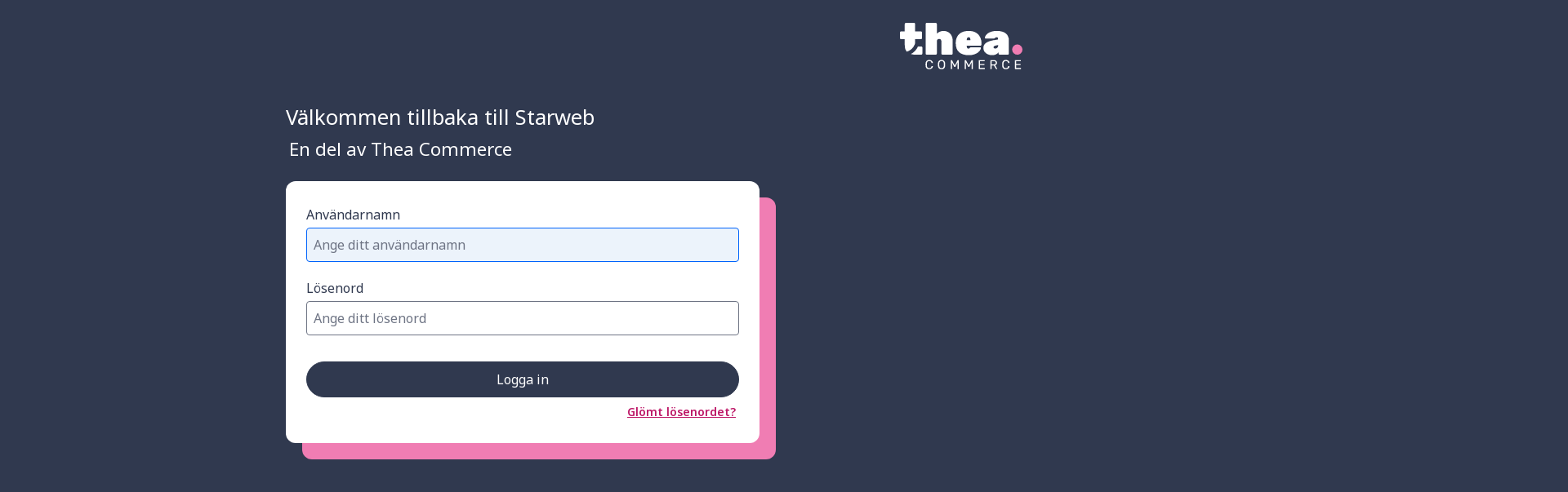

--- FILE ---
content_type: text/html; charset=UTF-8
request_url: https://www.garderoben.se/admin/login?redirect=%2Ftaktisk-utrustning%2Fadmin-organisation%2Fmil-tec-spanne-set-9-delar-svart%2F
body_size: 2194
content:
<!DOCTYPE html>
<html id="login-page" class="no-js sw-admin login-page" lang="sv" dir="ltr">
<head>
    <meta charset="UTF-8" />
    <title>Logga in - Starweb Admin</title>
    <meta name="robots" content="noindex, nofollow" />
    <meta name="viewport" content="height=device-height, width=device-width, initial-scale=1, minimum-scale=1, maximum-scale=1" />

    <!-- Google fonts for new visual identity -->
    <link rel="preconnect" href="https://fonts.googleapis.com">
    <link rel="preconnect" href="https://fonts.gstatic.com" crossorigin>
    <link href="https://fonts.googleapis.com/css2?family=Noto+Sans:ital,wght@0,100..900;1,100..900&display=swap" rel="stylesheet">

    <link rel="apple-touch-icon" href="//cdn.starwebserver.se/img/admin/favicons/apple-touch-icon.png" />
    <link rel="shortcut icon" href="//cdn.starwebserver.se/img/admin/favicons/favicon.png" type="image/x-icon">

            <link rel="stylesheet" href="https://cdn.starwebserver.se/61980/css/admin-toolbar.combined.min.css" />
            <link rel="stylesheet" href="https://cdn.starwebserver.se/61980/css/admin/admin.combined.min.css" />
    
    
        <link href="https://fonts.googleapis.com/icon?family=Material+Icons" rel="stylesheet">

    
        <script>
        var docElement = document.documentElement;
        docElement.className = docElement.className.replace('no-js', 'js');
    </script>

    </head>
<body>

    
        <div id="sw-confirm">
    <div class="sw-confirm-overlay"></div>
    <div class="sw-confirm-content">
        <span class="icon"></span>
        <div class="sw-confirm-message"></div>
        <div class="sw-confirm-buttons">
            <button type="button" class="sw-confirm-no">Avbryt</button>
            <button type="button" class="sw-confirm-yes">Okej</button>
        </div>
    </div>
</div>

    <div id="page-container">
    <form method="post" action="/admin/login?redirect=%2Ftaktisk-utrustning%2Fadmin-organisation%2Fmil-tec-spanne-set-9-delar-svart%2F">
        <h1 class="page-headline">Välkommen tillbaka till Starweb</h1>
        <p class="page-headline-tagline">En del av Thea Commerce</p>

        <div class="a-center">
            
            <div class="group">
                <div class="field-wrap">
                    <label for="username">Användarnamn</label>
                    <input placeholder="Ange ditt användarnamn" class="input-large" type="text" name="username" autofocus value="" id="username" autofocus>
                    <label for="password">Lösenord</label>
                    <input placeholder="Ange ditt lösenord" class="input-large" type="password" name="password" value="" id="password">
                </div>
                <button type="submit" class="a-button a-main">Logga in</button>
                <p class="url"><a href="/admin/login/password-recovery">Glömt lösenordet?</a></p>
            </div>
        </div>
    </form>
</div>

    
    <div class="browser-warning browser-noscript-warning">
        <div class="browser-warning-content">
            <p><strong>JavaScript seem to be disabled in your browser.</strong></p>
            <p>You must have JavaScript enabled in your browser to utilize the functionality of this website.</p>
        </div>
    </div>


    <!-- Block UI wait/processing message -->
    <div class="block-ui-message hide">
        <div class="content">
            <div class="loading-spinner"></div>
            <p>Ett ögonblick...</p>
        </div>
    </div>


        <script type="text/x-mustache" id="description-popups-tmpl">
        <div class="description">
            <a tabindex="-1" class="description-icon"></a>
            <div class="description-popup">
                <a class="close-description"><i class="icon icon-admin-delete"></i></a>
                <div class="legible">
                    {{{description}}}
                </div>
            </div>
        </div>
    </script>

                    <script src="https://ajax.googleapis.com/ajax/libs/jquery/1.12.0/jquery.min.js"
            integrity="sha384-XxcvoeNF5V0ZfksTnV+bejnCsJjOOIzN6UVwF85WBsAnU3zeYh5bloN+L4WLgeNE"
            crossorigin="anonymous"></script>
        <script>window.jQuery || document.write('<script src="//cdn.starwebserver.se/vendors/scripts/jquery-1.12.0.min.js" crossorigin="anonymous"><\/script>')</script>
    
    <!--[if IE]>
        <script src="https://cdn.starwebserver.se/61980/vendors/scripts/jquery.placeholder.min.js" crossorigin="anonymous"></script>
    <![endif]-->

                        <script src="https://cdn.jsdelivr.net/npm/vue@3.4.5/dist/vue.global.prod.js"></script>
            
    <script src="https://cdn.starwebserver.se/61980/js/admin/admin.combined.min.js" crossorigin="anonymous"></script>

    <script>
        var primaryTranslationLangCode = 'sv',
            secondaryLangNames = [{"langCode":"en","langName":"Engelska"},{"langCode":"ar","langName":"Arabiska"},{"langCode":"no","langName":"Norska"},{"langCode":"da","langName":"Danska"},{"langCode":"fi","langName":"Finska"},{"langCode":"de","langName":"Tyska"},{"langCode":"fr","langName":"Franska"},{"langCode":"es","langName":"Spanska"},{"langCode":"et","langName":"Estniska"},{"langCode":"lv","langName":"Lettiska"},{"langCode":"lt","langName":"Litauiska"},{"langCode":"it","langName":"Italienska"},{"langCode":"nl","langName":"Nederl\u00e4ndska"},{"langCode":"pl","langName":"Polska"},{"langCode":"pt","langName":"Portugisiska"},{"langCode":"is","langName":"Isl\u00e4ndska"}],
            translationLangNames = [{"langCode":"sv","langName":"Svenska"},{"langCode":"en","langName":"Engelska"},{"langCode":"ar","langName":"Arabiska"},{"langCode":"no","langName":"Norska"},{"langCode":"da","langName":"Danska"},{"langCode":"fi","langName":"Finska"},{"langCode":"de","langName":"Tyska"},{"langCode":"fr","langName":"Franska"},{"langCode":"es","langName":"Spanska"},{"langCode":"et","langName":"Estniska"},{"langCode":"lv","langName":"Lettiska"},{"langCode":"lt","langName":"Litauiska"},{"langCode":"it","langName":"Italienska"},{"langCode":"nl","langName":"Nederl\u00e4ndska"},{"langCode":"pl","langName":"Polska"},{"langCode":"pt","langName":"Portugisiska"},{"langCode":"is","langName":"Isl\u00e4ndska"}],
            COUNTRIES_OPTION_ALL = 'all',
            COUNTRIES_OPTION_EU = 'EU',
            COUNTRIES_OPTION_NON_EU = 'non-EU',
            COUNTRIES_OPTION_SELECTED = 'selected',
            COUNTRIES_OPTION_NONE = 'none',
            environment = 'production',
            warningPageHasUnsavedChangesText = 'Du har osparade ändringar. Lämnar du sidan innan du sparat kommer dessa ändringar att förloras.',
            errorActionRequestFailedText = 'Anropet misslyckades. Försök igen senare.',
            subdomainHostnameUrl = 'https://garderoben-sweden-ab.starwebserver.se',
            cdnHost = 'https://cdn.starwebserver.se',
            formMessageInfoSavedText = 'Informationen har sparats.',
            formErrorMessageCouldNotSaveText = 'Kunde inte spara! Kontrollera informationen.',
            formRowDeleteConfirmText = 'Vill du verkligen ta bort raden?',
            outdatedBrowserWarning = '<p><b>Observera:</b> Vi ser att du använder Internet Explorer. För att vara så snabb och effektiv som möjligt är Starwebs butiksadministration byggd för nya webbläsare, så det finns risk att administrationsdelen inte funkar hos dig.</p><p>Om du laddar hem en modern webbläsare kommer allt att fungera bra. Prova <a href="http://www.google.com/chrome">Chrome</a>, <a href="http://mozilla.com/firefox">Firefox</a> eller <a href="https://www.microsoft.com/sv-se/windows/microsoft-edge">Microsoft Edge</a>, till exempel.</p>',
            shopId = 'garderobenSwedenAb',
            adminLanguageCode = 'sv',
            swsApiBaseUrl = '/admin/sws-api'
        ;
            </script>

            
            <script>
            var hasErpProducts = false;
        </script>
    
    
</body>
</html>
<!-- Version: 6.198.0 in 0.025s -->


--- FILE ---
content_type: text/css
request_url: https://cdn.starwebserver.se/61980/css/admin-toolbar.combined.min.css
body_size: 22478
content:
/*! normalize.css v3.0.1 | MIT License | git.io/normalize */html{font-family:sans-serif;-ms-text-size-adjust:100%;-webkit-text-size-adjust:100%}body{margin:0}details,main,summary{display:block}audio,canvas,progress,video{display:inline-block;vertical-align:baseline}audio:not([controls]){display:none;height:0}[hidden],template{display:none}a{background:0 0}a:active,a:hover{outline:0}abbr[title]{border-bottom:1px dotted}b,strong{font-weight:700}dfn{font-style:italic}h1{font-size:2em;margin:.67em 0}mark{background:#ff0;color:#000}small{font-size:80%}sub,sup{font-size:75%;line-height:0;position:relative;vertical-align:baseline}sup{top:-.5em}sub{bottom:-.25em}img{border:0}svg:not(:root){overflow:hidden}figure{margin:1em 40px}hr{-moz-box-sizing:content-box;box-sizing:content-box;height:0}pre{overflow:auto}code,kbd,pre,samp{font-family:monospace,monospace;font-size:1em}button,input,optgroup,select,textarea{color:inherit;font:inherit;margin:0}button{overflow:visible}button,select{text-transform:none}button,html input[type=button],input[type=reset],input[type=submit]{-webkit-appearance:button;cursor:pointer}button[disabled],html input[disabled]{cursor:default}button::-moz-focus-inner,input::-moz-focus-inner{border:0;padding:0}input{line-height:normal}input[type=checkbox],input[type=radio]{box-sizing:border-box;padding:0}input[type=number]::-webkit-inner-spin-button,input[type=number]::-webkit-outer-spin-button{height:auto}input[type=search]::-webkit-search-cancel-button,input[type=search]::-webkit-search-decoration{-webkit-appearance:none}fieldset{border:1px solid silver;margin:0 2px;padding:.35em .625em .75em}legend{border:0;padding:0}textarea{overflow:auto}optgroup{font-weight:700}table{border-collapse:collapse;border-spacing:0}td,th{padding:0}
:root{--brand-primary-50-color:#F9F9FA;--brand-primary-100-color:#E6E7EA;--brand-primary-200-color:#D4D6DA;--brand-primary-300-color:#C1C4CA;--brand-primary-400-color:#878B98;--brand-primary-500-color:#6E7484;--brand-primary-600-color:#4F5769;--brand-primary-700-color:#40485C;--brand-primary-800-main-color:#30394F;--brand-primary-900-color:#131726;--brand-secondary-50-color:#FEFAFC;--brand-secondary-100-color:#FEF2F8;--brand-secondary-200-color:#FCE1EE;--brand-secondary-300-main-color:#FAD4E6;--brand-secondary-400-color:#FBB6D8;--brand-secondary-500-color:#F07DB3;--brand-secondary-600-color:#E566A2;--brand-secondary-700-color:#BD1666;--brand-secondary-800-color:#9D1254;--brand-secondary-900-color:#6E0D3B;--brand-tertiary-50-color:#ECF3FB;--brand-tertiary-100-color:#DCE9F8;--brand-tertiary-300-color:#6DA7FF;--brand-tertiary-500-main-color:#0063FB;--brand-tertiary-600-color:#005CE9;--brand-tertiary-900-color:#0040A3;--ui-white-color:#FFFFFF;--ui-error-50-color:#FCEFF1;--ui-error-300-color:#F7D5DB;--ui-error-500-main-color:#CF344D;--ui-error-700-color:#BE2841;--ui-error-900-color:#AD0716;--ui-attention-50-color:#FBF8CD;--ui-attention-300-color:#F7ED98;--ui-attention-500-main-color:#80780B;--ui-attention-700-color:#766F0A;--ui-attention-900-color:#686108;--ui-success-50-color:#E4F1EB;--ui-success-300-color:#BBDDCD;--ui-success-500-main-color:#438360;--ui-success-700-color:#3C7656;--ui-success-900-color:#226843;--ui-info-50-color:#E0F0F5;--ui-info-300-color:#C3E1EA;--ui-info-500-main-color:#227F9C;--ui-info-700-color:#1F738F;--ui-info-900-color:#146178;--ui-focus-light-color:#6DA7FF;--ui-focus-main-color:#0063FB;--accent-yellow-50-color:#FFF8D4;--accent-yellow-200-color:#FFEFA2;--accent-yellow-300-color:#FFE770;--accent-yellow-500-main-color:#FFD70F;--accent-yellow-700-color:#A98C00;--accent-yellow-900-color:#776200;--accent-blue-50-color:#DDE6F8;--accent-blue-200-color:#C4D8F9;--accent-blue-300-color:#B1CCF7;--accent-blue-500-main-color:#629EF4;--accent-blue-700-color:#3C83D7;--accent-blue-900-color:#2B61BA;--accent-lime-50-color:#E9EEC9;--accent-lime-200-color:#D8E587;--accent-lime-300-color:#CBDD5C;--accent-lime-500-main-color:#B3CC20;--accent-lime-700-color:#7F8E1F;--accent-lime-900-color:#647017;--accent-purple-50-color:#E8E2F9;--accent-purple-200-color:#D9CEF4;--accent-purple-300-color:#CEC0F1;--accent-purple-500-main-color:#A992F1;--accent-purple-700-color:#8F6FE1;--accent-purple-900-color:#6744D7;--accent-orange-50-color:#FFEDD0;--accent-orange-200-color:#FFD390;--accent-orange-300-color:#FFC46B;--accent-orange-500-main-color:#FF9A00;--accent-orange-700-color:#C67800;--accent-orange-900-color:#995B00;--accent-tomato-50-color:#FDE6DE;--accent-tomato-200-color:#FFC3B0;--accent-tomato-300-color:#FFB49C;--accent-tomato-500-main-color:#FD8768;--accent-tomato-700-color:#F24A29;--accent-tomato-900-color:#D01300;--accent-teal-50-color:#D1F2ED;--accent-teal-200-color:#B4E9E2;--accent-teal-300-color:#9AE1D8;--accent-teal-500-main-color:#46D3C0;--accent-teal-700-color:#2C9688;--accent-teal-900-color:#1F7166;--accent-fuchsia-50-color:#F5DDF6;--accent-fuchsia-200-color:#F1C5F6;--accent-fuchsia-300-color:#EDB4F4;--accent-fuchsia-500-main-color:#D964EA;--accent-fuchsia-700-color:#CF3EE6;--accent-fuchsia-900-color:#A230B4;--space-unit:4px;--font-size-x-small:12px;--font-size-small:14px;--font-size-medium:16px;--font-size-h5:16px;--font-size-h4:18px;--font-size-h3:20px;--font-size-h2:24px;--font-size-h1:28px;--font-size-large:32px;--font-weight-normal:400;--font-weight-semibold:600;--font-weight-bold:700;--line-height-small:1;--line-height-medium:1.6;--circle-corners:9999px;--extra-large-rounded-corners:16px;--large-rounded-corners:12px;--big-rounded-corners:8px;--rounded-corners:6px;--medium-rounded-corners:4px;--small-rounded-corners:2px}
.bg-brand-primary-lightest{background-color:var(--brand-primary-100-color);color:var(--on-brand-primary-lightest-color)}.bg-brand-primary-lighter{background-color:var(--brand-primary-200-color);color:var(--on-brand-primary-lighter-color)}.bg-brand-primary-light{background-color:var(--brand-primary-300-color);color:var(--on-brand-primary-light-color)}.bg-brand-primary-medium{background-color:var(--brand-primary-500-color);color:var(--on-brand-primary-medium-color)}.bg-brand-primary-medium-dark{background-color:var(--brand-primary-600-color);color:var(--on-brand-primary-medium-dark-color)}.bg-brand-primary-main{background-color:var(--brand-primary-800-main-color);color:var(--on-brand-primary-main-color)}.bg-brand-primary-dark{background-color:var(--brand-primary-900-color);color:var(--on-brand-primary-dark-color)}.bg-brand-secondary-lightest{background-color:var(--brand-secondary-50-color);color:var(--on-brand-secondary-lightest-color)}.bg-brand-secondary-lighter{background-color:var(--brand-secondary-100-color);color:var(--on-brand-secondary-lighter-color)}.bg-brand-secondary-light{background-color:var(--brand-secondary-200-color);color:var(--on-brand-secondary-light-color)}.bg-brand-secondary-main{background-color:var(--brand-secondary-300-main-color);color:var(--on-brand-secondary-main-color)}.bg-brand-secondary-medium{background-color:var(--brand-secondary-500-color);color:var(--on-brand-secondary-medium-color)}.bg-brand-secondary-dark{background-color:var(--brand-secondary-700-color);color:var(--on-brand-secondary-dark-color)}.bg-brand-secondary-darker{background-color:var(--brand-secondary-800-color);color:var(--on-brand-secondary-darker-color)}.bg-brand-secondary-darkest{background-color:var(--brand-secondary-900-color);color:var(--on-brand-secondary-darkest-color)}.bg-ui-white{background-color:var(--ui-white-color-color);color:var(--on-ui-white-color-color)}.bg-ui-black{background-color:var(--brand-primary-800-main-color);color:var(--on-ui-black-color)}.bg-ui-neutral-1{background-color:var(--brand-tertiary-50-color);color:var(--on-ui-light-blue-color)}.bg-ui-neutral-2{background-color:var(--brand-primary-50-color);color:var(--on-ui-ghost-white-color)}.bg-ui-error-lightest{background-color:var(--ui-error-50-color);color:var(--on-ui-error-lightest-color)}.bg-ui-error-light{background-color:var(--ui-error-300-color);color:var(--on-ui-error-light-color)}.bg-ui-error-main{background-color:var(--ui-error-700-color);color:var(--on-ui-error-main-color)}.bg-ui-error-dark{background-color:var(--ui-error-900-color);color:var(--on-ui-error-dark-color)}.bg-ui-attention-lightest{background-color:var(--ui-attention-50-color);color:var(--on-ui-attention-lightest-color)}.bg-ui-attention-light{background-color:var(--ui-attention-300-color);color:var(--on-ui-attention-light-color)}.bg-ui-attention-main{background-color:var(--ui-attention-700-color);color:var(--on-ui-attention-main-color)}.bg-ui-attention-dark{background-color:var(--ui-attention-900-color);color:var(--on-ui-attention-dark-color)}.bg-ui-success-lightest{background-color:var(--ui-success-50-color);color:var(--on-ui-success-lightest-color)}.bg-ui-success-light{background-color:var(--ui-success-300-color);color:var(--on-ui-success-light-color)}.bg-ui-success-main{background-color:var(--ui-success-700-color);color:var(--on-ui-success-main-color)}.bg-ui-success-dark{background-color:var(--ui-success-900-color);color:var(--on-ui-success-dark-color)}.bg-ui-info-lightest{background-color:var(--ui-info-50-color);color:var(--on-ui-info-lightest-color)}.bg-ui-info-light{background-color:var(--ui-info-300-color);color:var(--on-ui-info-light-color)}.bg-ui-info-main{background-color:var(--ui-info-700-color);color:var(--on-ui-info-main-color)}.bg-ui-info-dark{background-color:var(--ui-info-900-color);color:var(--on-ui-info-dark-color)}.bg-e-commerce-lightest{background-color:var(--e-commerce-lightest-color);color:var(--on-e-commerce-lightest-color)}.bg-e-commerce-light{background-color:var(--e-commerce-light-color);color:var(--on-e-commerce-light-color)}.bg-e-commerce-main{background-color:var(--e-commerce-main-color);color:var(--on-e-commerce-main-color)}.bg-e-commerce-dark{background-color:var(--e-commerce-dark-color);color:var(--on-e-commerce-dark-color)}.bg-onboarding-lightest{background-color:var(--onboarding-lightest-color);color:var(--on-onboarding-lightest-color)}.bg-onboarding-light{background-color:var(--onboarding-light-color);color:var(--on-onboarding-light-color)}.bg-onboarding-main{background-color:var(--onboarding-main-color);color:var(--on-onboarding-main-color)}.bg-onboarding-dark{background-color:var(--onboarding-dark-color);color:var(--on-onboarding-dark-color)}.bg-support-lightest{background-color:var(--support-lightest-color);color:var(--on-support-lightest-color)}.bg-support-light{background-color:var(--support-light-color);color:var(--on-support-light-color)}.bg-support-main{background-color:var(--support-main-color);color:var(--on-support-main-color)}.bg-support-dark{background-color:var(--support-dark-color);color:var(--on-support-dark-color)}.bg-strategy-lightest{background-color:var(--strategy-lightest-color);color:var(--on-strategy-lightest-color)}.bg-strategy-light{background-color:var(--strategy-light-color);color:var(--on-strategy-light-color)}.bg-strategy-main{background-color:var(--strategy-main-color);color:var(--on-strategy-main-color)}.bg-strategy-dark{background-color:var(--strategy-dark-color);color:var(--on-strategy-dark-color)}.bg-design-lightest{background-color:var(--design-lightest-color);color:var(--on-design-lightest-color)}.bg-design-light{background-color:var(--design-light-color);color:var(--on-design-light-color)}.bg-design-main{background-color:var(--design-main-color);color:var(--on-design-main-color)}.bg-design-dark{background-color:var(--design-dark-color);color:var(--on-design-dark-color)}.bg-digital-marketing-lightest{background-color:var(--digital-marketing-lightest-color);color:var(--on-digital-marketing-lightest-color)}.bg-digital-marketing-light{background-color:var(--digital-marketing-light-color);color:var(--on-digital-marketing-light-color)}.bg-digital-marketing-main{background-color:var(--digital-marketing-main-color);color:var(--on-digital-marketing-main-color)}.bg-digital-marketing-dark{background-color:var(--digital-marketing-dark-color);color:var(--on-digital-marketing-dark-color)}.bg-e-com-manager-lightest{background-color:var(--e-com-manager-lightest-color);color:var(--on-e-com-manager-lightest-color)}.bg-e-com-manager-light{background-color:var(--e-com-manager-light-color);color:var(--on-e-com-manager-light-color)}.bg-e-com-manager-main{background-color:var(--e-com-manager-main-color);color:var(--on-e-com-manager-main-color)}.bg-e-com-manager-dark{background-color:var(--e-com-manager-dark-color);color:var(--on-e-com-manager-dark-color)}.bg-marketplace-lightest{background-color:var(--marketplace-lightest-color);color:var(--on-marketplace-lightest-color)}.bg-marketplace-light{background-color:var(--marketplace-light-color);color:var(--on-marketplace-light-color)}.bg-marketplace-main{background-color:var(--marketplace-main-color);color:var(--on-marketplace-main-color)}.bg-marketplace-dark{background-color:var(--accent-teal-700-color);color:var(--on-marketplace-dark-color)}.bg-academy-lightest{background-color:var(--academy-lightest-color);color:var(--on-academy-lightest-color)}.bg-academy-light{background-color:var(--academy-light-color);color:var(--on-academy-light-color)}.bg-academy-main{background-color:var(--academy-main-color);color:var(--on-academy-main-color)}.bg-academy-dark{background-color:var(--academy-dark-color);color:var(--on-academy-dark-color)}
.border-brand-primary-lightest{border-color:var(--brand-primary-100-color)}.border-brand-primary-lighter{border-color:var(--brand-primary-200-color)}.border-brand-primary-light{border-color:var(--brand-primary-300-color)}.border-brand-primary-medium{border-color:var(--brand-primary-500-color)}.border-brand-primary-medium-dark{border-color:var(--brand-primary-600-color)}.border-brand-primary-main{border-color:var(--brand-primary-800-main-color)}.border-brand-primary-dark{border-color:var(--brand-primary-900-color)}.border-brand-secondary-lightest{border-color:var(--brand-secondary-50-color)}.border-brand-secondary-lighter{border-color:var(--brand-secondary-100-color)}.border-brand-secondary-light{border-color:var(--brand-secondary-200-color)}.border-brand-secondary-main{border-color:var(--brand-secondary-300-main-color)}.border-brand-secondary-medium{border-color:var(--brand-secondary-500-color)}.border-brand-secondary-dark{border-color:var(--brand-secondary-700-color)}.border-brand-secondary-darker{border-color:var(--brand-secondary-800-color)}.border-brand-secondary-darkest{border-color:var(--brand-secondary-900-color)}.border-ui-white{border-color:var(--ui-white-color-color)}.border-ui-black{border-color:var(--brand-primary-800-main-color)}.border-ui-neutral-1{border-color:var(--brand-tertiary-50-color)}.border-ui-neutral-2{border-color:var(--brand-primary-50-color)}.border-ui-error-lightest{border-color:var(--ui-error-50-color)}.border-ui-error-light{border-color:var(--ui-error-300-color)}.border-ui-error-main{border-color:var(--ui-error-700-color)}.border-ui-error-dark{border-color:var(--ui-error-900-color)}.border-ui-attention-lightest{border-color:var(--ui-attention-50-color)}.border-ui-attention-light{border-color:var(--ui-attention-300-color)}.border-ui-attention-main{border-color:var(--ui-attention-700-color)}.border-ui-attention-dark{border-color:var(--ui-attention-900-color)}.border-ui-success-lightest{border-color:var(--ui-success-50-color)}.border-ui-success-light{border-color:var(--ui-success-300-color)}.border-ui-success-main{border-color:var(--ui-success-700-color)}.border-ui-success-dark{border-color:var(--ui-success-900-color)}.border-ui-info-lightest{border-color:var(--ui-info-50-color)}.border-ui-info-light{border-color:var(--ui-info-300-color)}.border-ui-info-main{border-color:var(--ui-info-700-color)}.border-ui-info-dark{border-color:var(--ui-info-900-color)}.border-e-commerce-lightest{border-color:var(--e-commerce-lightest-color)}.border-e-commerce-light{border-color:var(--e-commerce-light-color)}.border-e-commerce-main{border-color:var(--e-commerce-main-color)}.border-e-commerce-dark{border-color:var(--e-commerce-dark-color)}.border-onboarding-lightest{border-color:var(--onboarding-lightest-color)}.border-onboarding-light{border-color:var(--onboarding-light-color)}.border-onboarding-main{border-color:var(--onboarding-main-color)}.border-onboarding-dark{border-color:var(--onboarding-dark-color)}.border-support-lightest{border-color:var(--support-lightest-color)}.border-support-light{border-color:var(--support-light-color)}.border-support-main{border-color:var(--support-main-color)}.border-support-dark{border-color:var(--support-dark-color)}.border-strategy-lightest{border-color:var(--strategy-lightest-color)}.border-strategy-light{border-color:var(--strategy-light-color)}.border-strategy-main{border-color:var(--strategy-main-color)}.border-strategy-dark{border-color:var(--strategy-dark-color)}.border-design-lightest{border-color:var(--design-lightest-color)}.border-design-light{border-color:var(--design-light-color)}.border-design-main{border-color:var(--design-main-color)}.border-design-dark{border-color:var(--design-dark-color)}.border-digital-marketing-lightest{border-color:var(--digital-marketing-lightest-color)}.border-digital-marketing-light{border-color:var(--digital-marketing-light-color)}.border-digital-marketing-main{border-color:var(--digital-marketing-main-color)}.border-digital-marketing-dark{border-color:var(--digital-marketing-dark-color)}.border-e-com-manager-lightest{border-color:var(--e-com-manager-lightest-color)}.border-e-com-manager-light{border-color:var(--e-com-manager-light-color)}.border-e-com-manager-main{border-color:var(--e-com-manager-main-color)}.border-e-com-manager-dark{border-color:var(--e-com-manager-dark-color)}.border-marketplace-lightest{border-color:var(--marketplace-lightest-color)}.border-marketplace-light{border-color:var(--marketplace-light-color)}.border-marketplace-main{border-color:var(--marketplace-main-color)}.border-marketplace-dark{border-color:var(--accent-teal-700-color)}.border-academy-lightest{border-color:var(--academy-lightest-color)}.border-academy-light{border-color:var(--academy-light-color)}.border-academy-main{border-color:var(--academy-main-color)}.border-academy-dark{border-color:var(--academy-dark-color)}
.text-brand-primary-lightest{color:var(--on-brand-primary-lightest-color)}.text-brand-primary-lighter{color:var(--on-brand-primary-lighter-color)}.text-brand-primary-light{color:var(--on-brand-primary-light-color)}.text-brand-primary-medium{color:var(--on-brand-primary-medium-color)}.text-brand-primary-medium-dark{color:var(--on-brand-primary-medium-dark-color)}.text-brand-primary-main{color:var(--on-brand-primary-main-color)}.text-brand-primary-dark{color:var(--on-brand-primary-dark-color)}.text-brand-secondary-lightest{color:var(--on-brand-secondary-lightest-color)}.text-brand-secondary-lighter{color:var(--on-brand-secondary-lighter-color)}.text-brand-secondary-light{color:var(--on-brand-secondary-light-color)}.text-brand-secondary-main{color:var(--on-brand-secondary-main-color)}.text-brand-secondary-medium{color:var(--on-brand-secondary-medium-color)}.text-brand-secondary-dark{color:var(--on-brand-secondary-dark-color)}.text-brand-secondary-darker{color:var(--on-brand-secondary-darker-color)}.text-brand-secondary-darkest{color:var(--on-brand-secondary-darkest-color)}.text-ui-white{color:var(--on-ui-white-color-color)}.text-ui-black{color:var(--on-ui-black-color)}.text-ui-neutral-1{color:var(--on-ui-light-blue-color)}.text-ui-neutral-2{color:var(--on-ui-ghost-white-color)}.text-ui-error-lightest{color:var(--on-ui-error-lightest-color)}.text-ui-error-light{color:var(--on-ui-error-light-color)}.text-ui-error-main{color:var(--on-ui-error-main-color)}.text-ui-error-dark{color:var(--on-ui-error-dark-color)}.text-ui-attention-lightest{color:var(--on-ui-attention-lightest-color)}.text-ui-attention-light{color:var(--on-ui-attention-light-color)}.text-ui-attention-main{color:var(--on-ui-attention-main-color)}.text-ui-attention-dark{color:var(--on-ui-attention-dark-color)}.text-ui-success-lightest{color:var(--on-ui-success-lightest-color)}.text-ui-success-light{color:var(--on-ui-success-light-color)}.text-ui-success-main{color:var(--on-ui-success-main-color)}.text-ui-success-dark{color:var(--on-ui-success-dark-color)}.text-ui-info-lightest{color:var(--on-ui-info-lightest-color)}.text-ui-info-light{color:var(--on-ui-info-light-color)}.text-ui-info-main{color:var(--on-ui-info-main-color)}.text-ui-info-dark{color:var(--on-ui-info-dark-color)}.text-e-commerce-lightest{color:var(--on-e-commerce-lightest-color)}.text-e-commerce-light{color:var(--on-e-commerce-light-color)}.text-e-commerce-main{color:var(--on-e-commerce-main-color)}.text-e-commerce-dark{color:var(--on-e-commerce-dark-color)}.text-onboarding-lightest{color:var(--on-onboarding-lightest-color)}.text-onboarding-light{color:var(--on-onboarding-light-color)}.text-onboarding-main{color:var(--on-onboarding-main-color)}.text-onboarding-dark{color:var(--on-onboarding-dark-color)}.text-support-lightest{color:var(--on-support-lightest-color)}.text-support-light{color:var(--on-support-light-color)}.text-support-main{color:var(--on-support-main-color)}.text-support-dark{color:var(--on-support-dark-color)}.text-strategy-lightest{color:var(--on-strategy-lightest-color)}.text-strategy-light{color:var(--on-strategy-light-color)}.text-strategy-main{color:var(--on-strategy-main-color)}.text-strategy-dark{color:var(--on-strategy-dark-color)}.text-design-lightest{color:var(--on-design-lightest-color)}.text-design-light{color:var(--on-design-light-color)}.text-design-main{color:var(--on-design-main-color)}.text-design-dark{color:var(--on-design-dark-color)}.text-digital-marketing-lightest{color:var(--on-digital-marketing-lightest-color)}.text-digital-marketing-light{color:var(--on-digital-marketing-light-color)}.text-digital-marketing-main{color:var(--on-digital-marketing-main-color)}.text-digital-marketing-dark{color:var(--on-digital-marketing-dark-color)}.text-e-com-manager-lightest{color:var(--on-e-com-manager-lightest-color)}.text-e-com-manager-light{color:var(--on-e-com-manager-light-color)}.text-e-com-manager-main{color:var(--on-e-com-manager-main-color)}.text-e-com-manager-dark{color:var(--on-e-com-manager-dark-color)}.text-marketplace-lightest{color:var(--on-marketplace-lightest-color)}.text-marketplace-light{color:var(--on-marketplace-light-color)}.text-marketplace-main{color:var(--on-marketplace-main-color)}.text-marketplace-dark{color:var(--on-marketplace-dark-color)}.text-academy-lightest{color:var(--on-academy-lightest-color)}.text-academy-light{color:var(--on-academy-light-color)}.text-academy-main{color:var(--on-academy-main-color)}.text-academy-dark{color:var(--on-academy-dark-color)}
.display-mobile{display:none}@media only screen and (max-width:1000px){.display-mobile{display:block}.display-desktop{display:none}}.hide{display:none}.hidden{display:none!important}.show{display:block!important}.columns,.section{*zoom:1}.columns:after,.section:after{clear:both}.nowrap{white-space:nowrap}.pull-right{float:right}.pull-left{float:left}.clearfix{zoom:1}.clearfix:after,.clearfix:before{content:" ";display:table}.clearfix:after{clear:both}
@font-face{font-family:'Open Sans';src:url(lib/fonts/OpenSans-Light-webfont.eot);src:url(lib/fonts/OpenSans-Light-webfont.eot?#iefix) format('embedded-opentype'),url(lib/fonts/OpenSans-Light-webfont.woff) format('woff'),url(lib/fonts/OpenSans-Light-webfont.ttf) format('truetype'),url(lib/fonts/OpenSans-Light-webfont.svg#OpenSansLight) format('svg');font-weight:300;font-style:normal;font-display:swap}@font-face{font-family:'Open Sans';src:url(lib/fonts/OpenSans-LightItalic-webfont.eot);src:url(lib/fonts/OpenSans-LightItalic-webfont.eot?#iefix) format('embedded-opentype'),url(lib/fonts/OpenSans-LightItalic-webfont.woff) format('woff'),url(lib/fonts/OpenSans-LightItalic-webfont.ttf) format('truetype'),url(lib/fonts/OpenSans-LightItalic-webfont.svg#OpenSansLightItalic) format('svg');font-weight:300;font-style:italic;font-display:swap}@font-face{font-family:'Open Sans';src:url(lib/fonts/OpenSans-Regular-webfont.eot);src:url(lib/fonts/OpenSans-Regular-webfont.eot?#iefix) format('embedded-opentype'),url(lib/fonts/OpenSans-Regular-webfont.woff) format('woff'),url(lib/fonts/OpenSans-Regular-webfont.ttf) format('truetype'),url(lib/fonts/OpenSans-Regular-webfont.svg#OpenSansRegular) format('svg');font-weight:400;font-style:normal;font-display:swap}@font-face{font-family:'Open Sans';src:url(lib/fonts/OpenSans-Italic-webfont.eot);src:url(lib/fonts/OpenSans-Italic-webfont.eot?#iefix) format('embedded-opentype'),url(lib/fonts/OpenSans-Italic-webfont.woff) format('woff'),url(lib/fonts/OpenSans-Italic-webfont.ttf) format('truetype'),url(lib/fonts/OpenSans-Italic-webfont.svg#OpenSansItalic) format('svg');font-weight:400;font-style:italic;font-display:swap}@font-face{font-family:'Open Sans';src:url(lib/fonts/OpenSans-Semibold-webfont.eot);src:url(lib/fonts/OpenSans-Semibold-webfont.eot?#iefix) format('embedded-opentype'),url(lib/fonts/OpenSans-Semibold-webfont.woff) format('woff'),url(lib/fonts/OpenSans-Semibold-webfont.ttf) format('truetype'),url(lib/fonts/OpenSans-Semibold-webfont.svg#OpenSansSemibold) format('svg');font-weight:600;font-style:normal;font-display:swap}@font-face{font-family:'Open Sans';src:url(lib/fonts/OpenSans-SemiboldItalic-webfont.eot);src:url(lib/fonts/OpenSans-SemiboldItalic-webfont.eot?#iefix) format('embedded-opentype'),url(lib/fonts/OpenSans-SemiboldItalic-webfont.woff) format('woff'),url(lib/fonts/OpenSans-SemiboldItalic-webfont.ttf) format('truetype'),url(lib/fonts/OpenSans-SemiboldItalic-webfont.svg#OpenSansSemiboldItalic) format('svg');font-weight:600;font-style:italic;font-display:swap}@font-face{font-family:'Open Sans';src:url(lib/fonts/OpenSans-Bold-webfont.eot);src:url(lib/fonts/OpenSans-Bold-webfont.eot?#iefix) format('embedded-opentype'),url(lib/fonts/OpenSans-Bold-webfont.woff) format('woff'),url(lib/fonts/OpenSans-Bold-webfont.ttf) format('truetype'),url(lib/fonts/OpenSans-Bold-webfont.svg#OpenSansBold) format('svg');font-weight:700;font-style:normal;font-display:swap}@font-face{font-family:'Open Sans';src:url(lib/fonts/OpenSans-BoldItalic-webfont.eot);src:url(lib/fonts/OpenSans-BoldItalic-webfont.eot?#iefix) format('embedded-opentype'),url(lib/fonts/OpenSans-BoldItalic-webfont.woff) format('woff'),url(lib/fonts/OpenSans-BoldItalic-webfont.ttf) format('truetype'),url(lib/fonts/OpenSans-BoldItalic-webfont.svg#OpenSansBoldItalic) format('svg');font-weight:700;font-style:italic;font-display:swap}@font-face{font-family:'Open Sans';src:url(lib/fonts/OpenSans-ExtraBold-webfont.eot);src:url(lib/fonts/OpenSans-ExtraBold-webfont.eot?#iefix) format('embedded-opentype'),url(lib/fonts/OpenSans-ExtraBold-webfont.woff) format('woff'),url(lib/fonts/OpenSans-ExtraBold-webfont.ttf) format('truetype'),url(lib/fonts/OpenSans-ExtraBold-webfont.svg#OpenSansExtrabold) format('svg');font-weight:900;font-style:normal;font-display:swap}@font-face{font-family:'Open Sans Extrabold Italic';src:url(lib/fonts/OpenSans-ExtraBoldItalic-webfont.eot);src:url(lib/fonts/OpenSans-ExtraBoldItalic-webfont.eot?#iefix) format('embedded-opentype'),url(lib/fonts/OpenSans-ExtraBoldItalic-webfont.woff) format('woff'),url(lib/fonts/OpenSans-ExtraBoldItalic-webfont.ttf) format('truetype'),url(lib/fonts/OpenSans-ExtraBoldItalic-webfont.svg#OpenSansExtraboldItalic) format('svg');font-weight:900;font-style:italic;font-display:swap}
@font-face{font-family:swfont;src:url(icons/fonts/swfont.eot);src:url(icons/fonts/swfont.eot?#iefix) format('embedded-opentype'),url(icons/fonts/swfont.woff) format('woff'),url(icons/fonts/swfont.ttf) format('truetype'),url(icons/fonts/swfont.svg#swfont) format('svg');font-weight:400;font-style:normal;font-display:swap}[data-icon]:before{font-family:swfont;content:attr(data-icon);speak:none;font-weight:400;font-variant:normal;text-transform:none;line-height:1;-webkit-font-smoothing:antialiased;-moz-osx-font-smoothing:grayscale}.erp-data:before,.icon,.icon-arrow_down,.icon-arrow_up,.icon-biginfo_bl,.icon-bigx_bl,.icon-calender,.icon-cancel_bl,.icon-checkmark,.icon-clone,.icon-clone_outline,.icon-download,.icon-drag,.icon-globe,.icon-globe2,.icon-houses,.icon-info_large,.icon-info_small,.icon-list_first,.icon-list_last,.icon-list_next,.icon-list_prev,.icon-listview,.icon-locked,.icon-mail,.icon-marked,.icon-menu,.icon-multimarked,.icon-notis_alert,.icon-notis_check,.icon-notis_info,.icon-notis_skull2,.icon-parcel,.icon-pen,.icon-plus,.icon-question,.icon-required,.icon-save,.icon-search,.icon-setting,.icon-settings,.icon-small_button_x,.icon-star,.icon-staroutline,.icon-stats,.icon-switch,.icon-tabell_arrow,.icon-tabell_arrowfull,.icon-tabell_checkmark,.icon-tool_img,.icon-tool_list,.icon-tool_listimg,.icon-unlocked,.icon-upload,.icon-user,.icon-user2,.sw-admin .sw-confirm-content .icon:after{font-family:swfont!important;speak:none;font-style:normal;font-weight:400!important;font-variant:normal;text-transform:none;vertical-align:baseline;line-height:1;font-size:16px;-webkit-font-smoothing:antialiased;-moz-osx-font-smoothing:grayscale}.sw-admin .icon:before{font-family:swfont!important;font-weight:400!important;font-variant:normal;text-transform:none;font-style:normal;font-size:1rem;color:inherit;-webkit-font-smoothing:antialiased;-moz-osx-font-smoothing:grayscale}.language-switcher i.icon.icon-admin-globe{padding-right:4px}.language-switcher .sw-admin .icon:before{color:var(--brand-primary-800-main-color)}label .icon{line-height:0}.a-button i{display:inline-flex;justify-content:space-evenly;align-items:center;margin:0;padding:0;transition:color .4s ease-in-out}.a-button.a-main i,.a-button.a-secondary i{padding-right:8px;margin-left:-8px;line-height:0;font-size:0}.a-button.a-main i.sw-icon,.a-button.a-secondary i.sw-icon{font-size:16px}.a-button.a-main i.icon.icon-list_next,.a-button.a-secondary i.icon.icon-list_next{padding-right:0;margin-left:0;padding-left:8px;margin-right:-8px;margin-top:-4px}.a-button.a-main i.icon.icon-list_prev{margin-top:-4px}.a-button .icon-box,.icon-box{text-shadow:0 -1px 0 rgba(0,0,0,.5);border-radius:15px;display:block;line-height:28px;height:32px;width:32px;text-align:center;font-size:16px}.icon-unlocked:before{content:"\56"}.icon-admin-required,.icon-required{position:relative;padding-left:12px}.icon-admin-required:before,.icon-required:before{content:"\4d";color:#d14c2b;position:absolute;top:6px;left:0;font-size:10px!important}.icon-admin-required.top-0:before,.widget-title .icon-admin-required:before,.widget-title .icon-required:before{top:0}.icon-locked:before{content:"\42"}.icon-checkmark:before{content:"\4e"}.icon-notis_skull2:before{content:"\75"}.icon-settings:before{content:"\73"}.icon-setting:before{content:"\53"}.icon-admin-search:before,.icon-search:before{content:"\61"}.icon-admin-save:before,.icon-save:before{content:"\62"}.icon-question:before{content:"\6f"}.icon-admin-edit:before,.icon-pen:before{content:"\69"}.icon-notis_info:before{content:"\79"}.icon-notis_check:before{content:"\74"}.icon-notis_alert:before{content:"\72"}.icon-menu:before{content:"\45"}.icon-mail:before{content:"\6b"}.icon-list_prev:before{content:"\63"}.icon-list_next:before{content:"\78"}.icon-list_last:before{content:"\7a"}.icon-list_first:before{content:"\6c"}.icon-globe:before{content:"\3d"}.icon-admin-export:before,.icon-download:before{content:"\76"}.icon-admin-expander-down:before,.icon-arrow_down:before{content:"\6d"}.icon-admin-clone-white:before,.icon-admin-clone:before,.icon-clone:before{content:"\6e"}.icon-admin-back:before,.icon-cancel_bl:before{content:"\68"}.icon-bigx_bl:before{content:"\77"}.icon-biginfo_bl:before{content:"\71"}.icon-user:before{content:"\55"}.icon-upload:before{content:"\6a"}.icon-admin-expander-up:before,.icon-arrow_up:before{content:"\59"}.icon-tool_listimg:before{content:"\54"}.icon-tool_list:before{content:"\52"}.icon-tool_img:before{content:"\57"}.a-small .icon.icon-admin-delete:after{content:" "}.a-small .icon.icon-admin-delete:before{font-size:14px}.icon-info_large:before,.icon.icon-admin-delete:before{content:"\66"}.icon-stats:before{content:"\67"}.icon-staroutline:before{content:"\4f"}.icon-star:before{content:"\50"}.icon-info_small:before{content:"\64"}.icon-admin-remove:before,.icon-small_button_x:before{content:"\70"}.icon-plus:before{content:"\51"}.icon-parcel:before{content:"\46"}.icon-clone_outline:before{content:"\47"}.icon-houses:before{content:"\44"}.icon-admin-globe:before,.icon-globe2:before{content:"\65"}.icon-calender:before{content:"\48"}.icon-listview:before{content:"\4a"}.icon.icon-green-button-spinner,.icon.icon-grid,.icon.icon-list,.icon.icon-sortable,.icon.icon-sortable-asc,.icon.icon-sortable-desc{height:16px;width:16px;background-repeat:no-repeat;background-position:center center;background-size:11px 22px;display:inline-block;vertical-align:middle}.icon.icon-sortable{background-image:url([data-uri]);margin-left:3px}.icon.icon-sortable-asc{background-image:url([data-uri]);margin-left:3px}.icon.icon-sortable-desc{background-image:url([data-uri]);margin-left:3px}.icon.icon-grid{background-image:url(../img/admin/icons/admin-grid.png)}.icon.icon-list{background-image:url(../img/admin/icons/admin-list.png)}.icon.icon-green-button-spinner{background-image:url(../img/admin/green-button-ajax-loader.gif)}.icon.icon-admin-widget-circle{font-size:18px;font-weight:bolder}.icon.icon-admin-widget-circle:before{content:"\2022";color:#885995}.icon.icon-admin-required{font-size:14px}.icon.icon-admin-widget-circle:after{content:" "}@font-face{font-family:sw;src:url(icons/fonts-sw-2.2/fonts/sw.woff) format('woff'),url(icons/fonts-sw-2.2/fonts/sw.ttf) format('truetype'),url(icons/fonts-sw-2.2/fonts/sw.svg#sw) format('svg');font-weight:400;font-style:normal;font-display:swap}.checklist li:before,.dashboard a.news-item:after,.detailed-launch-wizard a div:after,.list-theme-variants figcaption li:before,.products-table .visibility-hidden a:before,.rating:after,.rating:before,.sw-icon,.video-playlist a:after{font-family:sw!important;speak:none;font-style:normal!important;font-weight:400!important;font-variant:normal!important;text-transform:none;-webkit-font-smoothing:antialiased;-moz-osx-font-smoothing:grayscale}table tbody tr td>.a-button.a-red{padding:0!important}.sw-home:before{content:"\e62d"}.sw-print:before{content:"\e900"}.sw-list2:before{content:"\e627"}.sw-fullscreen:before{content:"\e622"}.sw-checkmark:before{content:"\e61f"}.sw-eye:before{content:"\e621";color:var(--brand-primary-800-main-color)}.sw-cube:before{content:"\e61e"}.sw-grid:before{content:"\e61a"}.sw-grid2:before{content:"\e61b"}.sw-list:before{content:"\e61c"}.sw-layout3:before{content:"\e600"}.sw-layout2:before{content:"\e601"}.sw-layout1:before{content:"\e602"}.sw-layout4:before{content:"\e603"}.sw-file:before{content:"\e615"}.sw-like:before{content:"\e632"}.sw-folder:before{content:"\e634"}.sw-file-upload:before{content:"\e636"}.sw-starweb:before{content:"\e619"}.sw-user:before{content:"\e628"}.sw-arrow-down:before{content:"\e623"}.sw-arrow-up:before{content:"\e624"}.sw-close:before{content:"\e61d"}.sw-plus2:before{content:"\e616"}.sw-minus2:before{content:"\e60e"}.sw-earth:before{content:"\e626"}.sw-info:before{content:"\e625"}.sw-calculate:before{content:"\e620"}.sw-images:before{content:"\e606"}.sw-image:before{content:"\e607"}.sw-video:before{content:"\e608"}.sw-search:before{content:"\e609"}.sw-megaphone:before{content:"\e60a"}.sw-quotes-left:before{content:"\e60b"}.sw-globe:before{content:"\e60c"}.sw-categories:before{content:"\e617"}.sw-products:before{content:"\e618"}.sw-column-four:before{content:"\e633"}.sw-column-three:before{content:"\e62e"}.sw-column-one:before{content:"\e60d"}.sw-visible:before{content:"\e62b"}.sw-hidden:before{content:"\e62c"}.sw-layout0:before{content:"\e605"}.sw-column-two:before{content:"\e604"}.sw-play:before{content:"\e62f"}.sw-box-add:before{content:"\e630"}.sw-language:before{content:"\e631"}.sw-home:before{content:"\e62d"}.sw-percent:before{content:"\e62a";font-weight:700}.sw-credit-card:before{content:"\f09d"}.sw-minus:before{content:"\f068"}.sw-angle-right:before{content:"\f105"}.sw-select:before{content:"\f0dc"}.sw-star:before{content:"\f005"}.sw-angle-left:before{content:"\f104"}.sw-lightbulb:before{content:"\f0eb"}.sw-envelope:before{content:"\e60f"}.sw-nav:before{content:"\e610"}.sw-cart:before{content:"\e611"}.sw-code:before{content:"\e612";font-weight:700}.sw-font:before{content:"\e613"}.sw-bar-chart:before{content:"\e614"}.sw-truck:before{content:"\e629"}.sw-question-circle:before{content:"\f059"}.sw-unlocked:before{content:"\56"}.sw-required:before{content:"\4d"}.sw-locked:before{content:"\42"}.sw-checkmark2:before{content:"\4e"}.sw-notis-skull:before{content:"\75"}.sw-settings:before{content:"\73"}.sw-setting:before{content:"\53"}.sw-search2:before{content:"\61"}.sw-save:before{content:"\62"}.sw-question:before{content:"\6f"}.sw-pen:before{content:"\69"}.sw-notis-info:before{content:"\79"}.sw-notis-check:before{content:"\74"}.sw-notis-alert:before{content:"\72"}.sw-menu:before{content:"\45"}.sw-mail:before{content:"\6b"}.sw-list-prev:before{content:"\63"}.sw-list-next:before{content:"\78"}.sw-list-first:before{content:"\6c"}.sw-download:before{content:"\76"}.sw-arrow_down:before{content:"\6d"}.sw-clone:before{content:"\6e"}.sw-cancel:before{content:"\68"}.sw-bigx:before{content:"\77"}.sw-info-big:before{content:"\71"}.sw-user2:before{content:"\55"}.sw-upload:before{content:"\6a"}.sw-arrow_up:before{content:"\59"}.sw-tool-listing:before{content:"\54"}.sw-tool-list:before{content:"\52"}.sw-tool-img:before{content:"\57"}.sw-info-large:before{content:"\66"}.sw-stats:before{content:"\67"}.sw-staroutline:before{content:"\4f"}.sw-star2:before{content:"\50"}.sw-info-small:before{content:"\64"}.sw-small-button-x:before{content:"\70"}.sw-plus:before{content:"\51"}.sw-parcel:before{content:"\46"}.sw-clone-outline:before{content:"\47"}.sw-houses:before{content:"\44"}.sw-globe2:before{content:"\65"}.sw-calender:before{content:"\48"}.sw-listview:before{content:"\4a"}.sw-multimarked:before{content:"\4b"}.sw-marked:before{content:"\4c"}.sw-user3:before{content:"\5a"}.sw-table-checkmark:before{content:"\58"}.sw-table-arrow:before{content:"\43"}.sw-table-arrowfull:before{content:"\31"}.sw-switch:before{content:"\32"}.sw-drag:before{content:"\33"}.sw-list-last:before{content:"\7a"}.sw-refresh:before{content:"\e901"}.sw-maximize:before{content:"\f065"}.sw-minimize:before{content:"\f066"}.sw-link:before{content:"\e902"}.sw-italic:before{content:"\e903"}.sw-bold:before{content:"\e904"}.sw-paragraph:before{content:"\e905"}.sw-phone:before{content:"\e906"}.sw-desktop:before{content:"\e907"}.sw-mobile:before{content:"\e908"}.sw-tablet:before{content:"\e909"}.sw-bell-o:before{content:"\e90a"}.sw-bell:before{content:"\e90b"}.sw-users:before{content:"\e972"}.sw-comment:before{content:"\e90e"}.sw-cog:before{content:"\e90f"}.sw-file-empty:before{content:"\e924"}.sw-files-empty:before{content:"\e925"}.sw-folder:before{content:"\e92f"}.sw-price-tag:before{content:"\e935"}.sw-settings1:before{content:"\e91b"}.sw-ban:before{content:"\e90f"}
input[data-onoff]:empty{margin-left:-9999px;position:absolute}input[data-onoff]:empty~label{position:relative;float:left;height:22px;line-height:22px;text-indent:50px;cursor:pointer;-webkit-user-select:none;-moz-user-select:none;-ms-user-select:none;user-select:none;overflow:hidden;margin-top:2px!important;margin-bottom:0}input[data-onoff]:empty~label:after,input[data-onoff]:empty~label:before{font-size:11px;color:var(--ui-white-color);position:absolute;display:block;top:0;bottom:0;left:0;content:" ";width:47px;background-color:var(--brand-primary-400-color);border-radius:100px;-moz-transition:all .2s linear;-webkit-transition:all .2s linear;transition:all .2s linear;text-transform:uppercase}input[data-onoff]:empty~label:before{content:"av";text-indent:23px;line-height:21px}input[data-onoff]:empty~label:after{content:"på";text-indent:-19px;width:16px;height:16px;line-height:16px;top:3px;bottom:3px;margin-left:3px;background-color:var(--ui-white-color);border-radius:100px}input[data-onoff]:checked~label:before{color:transparent;text-shadow:0 0 0 transparent;background-color:var(--ui-success-700-color)}.main-content .widget .checkbox.widget-toggle:focus input[data-onoff]~label:before{border:1px solid var(--ui-focus-main-color)}input[data-onoff]:checked~label:after{margin-left:28px}.main-content .checkbox .description{top:0}div#variants-main-checkbox{display:flex}.main-content td>.checkbox{margin-top:0!important;display:flex}.main-content .column-left.checkbox{margin-top:0!important}.main-content .checkbox.pull-left{margin-top:8px!important;margin-bottom:8px!important}.main-content .widget .checkbox.widget-toggle{margin:0!important}.checkbox.widget-toggle input[data-onoff]:empty~label{margin:0!important}.checkbox{margin:8px 0 8px 0;display:block}.checkbox:after{content:"";display:table;clear:both}input[data-onoff][data-yesno]:empty~label:before{content:"nej"}input[data-onoff][data-yesno]:empty~label:after{content:"ja"}html[lang=en] input[data-onoff]:empty~label:before{content:"off"}html[lang=en] input[data-onoff]:empty~label:after{content:"on"}html[lang=en] input[data-onoff][data-yesno]:empty~label:before{content:"no"}html[lang=en] input[data-onoff][data-yesno]:empty~label:after{content:"yes";text-indent:-21px}input[data-onoff][disabled]~label{opacity:.2;cursor:default}
.sw-admin label{display:block;color:var(--brand-primary-800-main-color);font-size:1rem;line-height:2}.group.horizontal .control{float:left;margin:8px 16px 0 0;position:relative}.group.horizontal .control input{position:absolute}.group.horizontal .control label{display:block;padding-left:20px;margin:0}.sw-admin select{padding-right:24px!important}.active-items,.select2-container .select2-choice,.sw-admin input[type=color],.sw-admin input[type=date],.sw-admin input[type=datetime-local],.sw-admin input[type=datetime],.sw-admin input[type=email],.sw-admin input[type=file],.sw-admin input[type=month],.sw-admin input[type=number],.sw-admin input[type=password],.sw-admin input[type=search],.sw-admin input[type=tel],.sw-admin input[type=text],.sw-admin input[type=time],.sw-admin input[type=url],.sw-admin input[type=week],.sw-admin select,.sw-admin textarea,.tree-selector .tree{font-weight:400;font-size:.875rem;color:var(--brand-primary-800-main-color);background:var(--ui-white-color);border:1px solid var(--brand-primary-500-color);border-radius:var(--medium-rounded-corners);padding:8px;width:100%;margin-bottom:0;line-height:2;transition:all .3s ease-in-out}.sw-admin input[type=color],.sw-admin input[type=date],.sw-admin input[type=datetime-local],.sw-admin input[type=datetime],.sw-admin input[type=email],.sw-admin input[type=file],.sw-admin input[type=month],.sw-admin input[type=number],.sw-admin input[type=password],.sw-admin input[type=search],.sw-admin input[type=tel],.sw-admin input[type=text],.sw-admin input[type=time],.sw-admin input[type=url],.sw-admin input[type=week]{padding-top:8px}::-webkit-input-placeholder{color:var(--brand-primary-500-color)}td.text-field-column input[type=number]{width:100px}td.text-field-column{width:200px}.main-content .redactor-box{padding:0}.redactor-box .redactor-toolbar{background-color:var(--brand-tertiary-50-color)!important;border:1px solid var(--brand-primary-500-color);border-bottom:0;border-top-left-radius:4px;border-top-right-radius:4px}.select2-container .select2-choice,.select2-container.select2-container-multi,.sw-admin input.select,.sw-admin select{-webkit-appearance:none;-moz-appearance:none;text-indent:.01px;text-overflow:"";background-image:url([data-uri]);background-position:right center;background-repeat:no-repeat;cursor:pointer;border:1px solid var(--brand-primary-500-color);font-weight:400;padding:8px;line-height:2;border-radius:var(--medium-rounded-corners)}.payment-shipping-edit-table tbody tr{background-color:var(--ui-white-color)}.column-right .select2-container.select2-container-multi{min-height:46px;padding:0}.discount-table .select2-container.select2-container-multi{display:block!important}.sw-admin .form-controls select{padding-right:24px;border-radius:var(--medium-rounded-corners);padding:.5rem 1rem}.sw-admin select option{margin:0!important}.sw-admin select::-ms-expand{display:none}.sw-admin select[multiple]{background-image:none;padding-right:6px}.sw-admin textarea{max-width:100%;vertical-align:top;min-height:80px;-webkit-transition:min-height .4s ease-in-out;-moz-transition:min-height .4s ease-in-out;-ms-transition:min-height .4s ease-in-out;-o-transition:min-height .4s ease-in-out;transition:min-height .4s ease-in-out}.sw-admin textarea:focus{min-height:200px}.redactor-layer:focus,.select2-container-multi.select2-dropdown-open,.select2-container.select2-dropdown-open .select2-choice,.select2-drop,.select2-drop.select2-drop-above,.sw-admin input[type=color]:focus,.sw-admin input[type=date]:focus,.sw-admin input[type=datetime-local]:focus,.sw-admin input[type=datetime]:focus,.sw-admin input[type=email]:focus,.sw-admin input[type=file]:focus,.sw-admin input[type=month]:focus,.sw-admin input[type=number]:focus,.sw-admin input[type=password]:focus,.sw-admin input[type=search]:focus,.sw-admin input[type=tel]:focus,.sw-admin input[type=text]:focus,.sw-admin input[type=time]:focus,.sw-admin input[type=url]:focus,.sw-admin input[type=week]:focus,.sw-admin select:focus,.sw-admin textarea:focus,.tree-selector.active .active-items,.tree-selector.active .tree{border-color:var(--ui-focus-main-color);background-color:var(--brand-tertiary-50-color);outline:0}.redactor-layer:focus{background-color:var(--ui-white-color)}.error-field:focus,.sw-admin .error-field.input[type=text]:focus,.sw-admin .error-field:focus{background-color:var(--ui-error-50-color)!important;border-color:var(--ui-error-700-color)!important;border-left:4px solid var(--ui-error-700-color)!important}.tree-selector.active .active-items,.tree-selector.active .tree{background-color:var(--ui-white-color)}.tree-selector.active .active-items:focus,.tree-selector.active .tree:focus{background-color:var(--brand-tertiary-50-color)}input.copy-field,input.copy-field[readonly]{border:0 solid transparent!important;background-color:#f6f6f6!important;border-radius:2px;padding:2px 3px!important;box-shadow:0 0 0 1px rgba(0,0,0,.07) inset!important}input.copy-field:focus,input.copy-field[readonly]:focus{background-color:#fff!important;opacity:1;border:0 solid var(--brand-focus-main-color)!important;box-shadow:0 0 0 1px rgba(0,0,0,.1) inset!important}.select2-container-multi.select2-dropdown-open,.select2-container.select2-dropdown-open .select2-choice,.select2-drop,.select2-drop.select2-drop-above{box-shadow:0 0 0 transparent}.sw-admin input[type=search]{-webkit-appearance:textfield;background-position:center right;background-repeat:no-repeat}.sw-admin .input-large,.sw-admin input.input-large{font-size:1.125rem;padding:4px 24px 4px 8px;font-weight:400}button:focus{outline:0}input[type=search]::-webkit-search-cancel-button,input[type=search]::-webkit-search-decoration{-webkit-appearance:none}input[type=button],input[type=checkbox],input[type=file],input[type=image],input[type=radio],input[type=reset],input[type=submit]{width:auto}input[type=checkbox]{zoom:1.5;cursor:pointer;accent-color:var(--brand-primary-800-main-color)}.sw-admin [disabled]{opacity:.3}#products-merge .group .redactor[disabled],#products-merge .group [disabled],#products-merge .group input[disabled]{background-color:transparent;border-color:transparent;opacity:1;padding-left:0}#product-merge-form .section:first-of-type{display:flex;display:-webkit-box;display:-moz-box;display:-ms-flexbox;display:-webkit-flex;flex-flow:row wrap;-webkit-flex-flow:row wrap}#product-merge-form select:not(.product-select-show-in-list){background:0 0}#product-merge-form .section:first-of-type>.group{width:50%;margin-top:0}#product-merge-form .section:first-of-type>.group:last-of-type{padding-left:20px}#product-merge-form .section:first-of-type>.section-title{flex:100%;-webkit-flex:100%}#product-merge-form .product-vat-settings-table-merge{width:100%}#product-merge-form .group label .product-list-field{display:inline-block}#product-merge-form .section .a-behind>*{margin-left:0;margin-right:0}#product-merge-form .product-limit-change-form{display:flex;flex-direction:column;margin-top:10px}#product-merge-form .product-limit-change-form .toggle-product-limit-options-action{display:flex;align-items:baseline}#product-merge-form .product-limit-change-form .product-select-show-in-list-container{display:none;flex-direction:column;width:50%;margin-top:0;font-size:.875rem}#product-merge-form .product-limit-change-form.open .product-select-show-in-list-container{display:flex}a.button[disabled],button[disabled],input[type=submit][disabled]{cursor:default}.sw-admin [readonly],.sw-admin input[readonly]:focus,textarea[readonly]:focus{background-color:var(--ui-white-color)!important}.readonly.has-field-content .caption{top:2px;left:4px;z-index:4;opacity:.6}.readonly .control input[type=email],.readonly .control input[type=file],.readonly .control input[type=number],.readonly .control input[type=password],.readonly .control input[type=tel],.readonly .control input[type=text],.readonly .control input[type=url],.readonly .control select,.readonly .control textarea{opacity:.7}.placeholder,:-ms-input-placeholder,::-moz-placeholder,::-webkit-input-placeholder,input.select2-default,input:-moz-placeholder{color:#88b7da;font-weight:300;font-style:italic}button::-moz-focus-inner{padding:0;border:0}a.delete,button.delete{outline:0 none;font-weight:600;line-height:1;cursor:pointer;text-align:left;border:1px solid var(--ui-error-700-color);background:0 0;color:var(--ui-error-700-color);white-space:nowrap;font-size:1rem;padding:12px 24px;border-radius:var(--circle-corners);-webkit-touch-callout:none;-webkit-user-select:none;-khtml-user-select:none;-moz-user-select:none;-ms-user-select:none;user-select:none;transition:all .3s ease-in-out;display:flex;justify-content:space-evenly;align-items:center;-webkit-transition:all .3s ease-in-out;transition:all .3s ease-in-out}a.delete:hover,button.delete:hover{background:var(--ui-error-900-color);color:var(--ui-white-color);border-color:var(--ui-error-900-color);text-decoration:none}.footer-buttons{margin-top:8px!important}.footer-buttons .a-button,.footer-buttons button{margin-top:0!important}.align-right.footer-buttons{display:flex;flex-direction:row;justify-content:flex-end;gap:4px}.sw-admin .error-field,.sw-admin .error-field-container>input,.sw-admin .error-field-container>textarea,.sw-admin .field-wrap.error input{background-color:var(--ui-error-50-color)!important;border-color:var(--ui-error-700-color)!important;border-left:4px solid var(--ui-error-700-color)!important}.error-field-container>input:focus,.error-field-container>textarea:focus,.error-field:focus{background-color:#d14b2c70!important;border-color:#d14b2c!important}.error-field-container:-moz-placeholder>input,.error-field-container:-moz-placeholder>textarea,.error-field:-moz-placeholder{background-color:#d14b2c70!important;border-color:#d14b2c!important}.error-field-container:-ms-input-placeholder>input,.error-field-container:-ms-input-placeholder>textarea,.error-field:-ms-input-placeholder{background-color:#d14b2c70!important;border-color:#d14b2c!important}.error-field-container::-webkit-input-placeholder>input,.error-field-container::-webkit-input-placeholder>textarea,.error-field::-webkit-input-placeholder{background-color:#d14b2c70!important;border-color:#d14b2c!important}.error-field::-webkit-input-placeholder{color:#4a4a4a}.transient h1,.transient h2,.transient h3,.transient h4,.transient h5,.transient h6,.transient label,.transient p,h1.transient,h2.transient,h3.transient,h4.transient,h5.transient,h6.transient,label.transient,p.transient{opacity:.8}input[type=checkbox],input[type=radio]{margin:0}.checkbox label,.radio label{display:inline;font-weight:400;font-size:.875rem}#checkout-settings-form .responsive-table-sticky .checkbox label{margin-left:.5rem}.checkbox>*,.radio>*{vertical-align:baseline}.checkbox>.nv-toggle,.checkbox>.nv-toggle~*{vertical-align:middle}.hidden{display:none}.active-items{overflow:hidden}.active-items[data-sortable-field-name] .active-item{cursor:move;height:auto!important}.active-items .active-item{line-height:16px;cursor:default}.active-items .placeholder{padding:0;margin:0;position:relative;line-height:2;font-weight:400;text-indent:0}.active-items .active-item+.placeholder,.active-items .sortable-placeholder+.placeholder{display:none}.active-items .ui-sortable-helper,.select2-choices .ui-sortable-helper{background-color:var(--brand-secondary-200-color)!important;white-space:nowrap}.sortable-placeholder{border:1px dashed #cab1d1;background-color:#f2ebf4;margin:0 3px 3px;height:26px;border-radius:2px}.active-items .sortable-placeholder{margin-top:0!important}.select2-sortable .select2-search-choice{cursor:move!important}.active-items>*,.select2-search-choice{display:block;margin-right:4px;float:left;padding:8px;border-radius:4px;margin-bottom:4px}#general-checkout-settings-page .active-items>*,#general-checkout-settings-page .select2-search-choice{float:unset}.active-items .drag-outline{margin-top:0}.active-items .active-item,.select2-search-choice{color:var(--brand-primary-800-main-color);background:var(--brand-secondary-300-main-color);border:1px solid var(--brand-secondary-600-color);vertical-align:middle;font-size:.875rem;-webkit-touch-callout:none;-webkit-user-select:none;-moz-user-select:none;-ms-user-select:none;user-select:none;margin-top:2px;-webkit-transition:all .3s ease-in-out;transition:all .3s ease-in-out}.active-items .active-item:hover{background-color:var(--brand-secondary-200-color);border:1px solid var(--brand-secondary-600-color)}.select2-container{width:100%;padding:0;position:relative}.select2-container,.select2-drop,.select2-search,.select2-search input{-webkit-box-sizing:border-box;-moz-box-sizing:border-box;box-sizing:border-box}.select2-container .select2-choice{display:block;overflow:hidden;position:relative;white-space:nowrap;color:var(--brand-primary-800-main-color);text-decoration:none;background-clip:padding-box;-webkit-touch-callout:none;-webkit-user-select:none;-moz-user-select:none;-ms-user-select:none;user-select:none}.select2-container.select2-allowclear .select2-choice .select2-chosen{margin-right:42px}.select2-container .select2-choice>.select2-chosen{margin-right:26px;display:block;overflow:hidden;white-space:nowrap;text-overflow:ellipsis;float:none;width:auto}html[dir=rtl] .select2-container .select2-choice>.select2-chosen{margin-left:26px;margin-right:0}.select2-container .select2-choice abbr{display:none;width:12px;height:12px;position:absolute;right:24px;top:8px;font-size:1px;text-decoration:none;border:0;background:url(../admin/vendors/scripts/select2/select2.png) right top no-repeat;cursor:pointer;outline:0}.select2-container.select2-allowclear .select2-choice abbr{display:inline-block}.select2-container .select2-choice abbr:hover{background-position:right -11px;cursor:pointer}.select2-drop-mask{border:0;margin:0;padding:0;position:fixed;left:0;top:0;min-height:100%;min-width:100%;height:auto;width:auto;opacity:0;z-index:9998;background-color:#fff;filter:alpha(opacity=0)}.select2-drop{width:100%;margin-top:-2px;position:absolute;z-index:9999;top:100%;color:var(--brand-primary-800-main-color);background:var(--ui-white-color);border-top:0;border-radius:4px;border-top-left-radius:0;border-top-right-radius:0}.select2-drop.select2-drop-above{margin-top:4px;border-bottom:0;border-radius:4px}.select2-drop-active{border:1px solid var(--ui-focus-main-color);border-top:none}.select2-drop.select2-drop-above.select2-drop-active{border-top:1px solid var(--brand-secondary-800-color)}.select2-drop-auto-width{border-top:1px solid var(--brand-secondary-800-color);width:auto}.select2-search{display:inline-block;width:100%;min-height:26px;margin:0;padding:4px 4px 0 4px;position:relative;z-index:10000;white-space:nowrap}.select2-search input{width:100%;height:auto!important;min-height:26px;padding:4px 20px 4px 5px;margin:0;outline:0;font-family:inherit;border:0;border-radius:0;-webkit-box-shadow:none;box-shadow:none;background:0 0}html[dir=rtl] .select2-search input{padding:4px 4px 4px 16px}.select2-search input.select2-active{background:#fff url(../admin/vendors/scripts/select2/select2-spinner.gif) no-repeat 100%}.select2-container-active .select2-choice,.select2-container-active .select2-choices{outline:0}.select2-dropdown-open.select2-drop-above .select2-choice,.select2-dropdown-open.select2-drop-above .select2-choices{border-top-color:transparent}.select2-hidden-accessible{border:0;clip:rect(0 0 0 0);height:1px;margin:-1px;overflow:hidden;padding:0;position:absolute;width:1px}.select2-results{max-height:200px;padding:0 0 0 4px;margin:4px 4px 4px 0;position:relative;overflow-x:hidden;overflow-y:auto;-webkit-tap-highlight-color:rgba(0,0,0,0)}html[dir=rtl] .select2-results{padding:0 4px 0 0;margin:4px 0 4px 4px}.select2-results ul.select2-result-sub{margin:0;padding-left:0}.select2-results li{list-style:none;display:list-item;background-image:none}.select2-results li.select2-result-with-children>.select2-result-label{font-weight:700}.select2-results .select2-result-label{padding:4px;margin:0;cursor:pointer;min-height:1em;-webkit-touch-callout:none;-webkit-user-select:none;-moz-user-select:none;-ms-user-select:none;user-select:none}.select2-results-dept-1 .select2-result-label{padding-left:20px}.select2-results-dept-2 .select2-result-label{padding-left:40px}.select2-results-dept-3 .select2-result-label{padding-left:60px}.select2-results-dept-4 .select2-result-label{padding-left:80px}.select2-results-dept-5 .select2-result-label{padding-left:100px}.select2-results-dept-6 .select2-result-label{padding-left:110px}.select2-results-dept-7 .select2-result-label{padding-left:120px}.select2-results .select2-highlighted{background:var(--brand-tertiary-50-color)!important;color:var(--brand-primary-lighmaintest-color)}.select2-results li em{background:var(--brand-primary-100-color);font-style:normal}.select2-results .select2-highlighted em{background:0 0}.select2-results .select2-highlighted ul{background:#fff;color:#000}.select2-results .select2-ajax-error,.select2-results .select2-no-results,.select2-results .select2-searching,.select2-results .select2-selection-limit{color:var(--brand-primary-500-color);display:list-item;line-height:1.6;padding-left:12px}.select2-container.select2-sortable .select2-search-choice div{padding-bottom:0}.select2-results .select2-disabled.select2-highlighted{color:var(--brand-primary-800-main-color);background:var(--brand-primary-100-color);display:list-item;cursor:default}.select2-results .select2-disabled{background:var(--brand-primary-100-color);display:list-item;cursor:default}.select2-results .select2-selected{display:none}.select2-more-results.select2-active{background:var(--brand-primary-100-color) url(../admin/vendors/scripts/select2/select2-spinner.gif) no-repeat 100%}.select2-results .select2-ajax-error{background:var(--brand-primary-100-color)}.select2-more-results{background:var(--brand-primary-100-color);display:list-item}.select2-container.select2-container-disabled .select2-choice{background-color:var(--brand-primary-100-color);background-image:none;border:1px solid var(--brand-primary-100-color);cursor:default}.select2-container.select2-container-disabled .select2-choice .select2-arrow{background-color:var(--brand-primary-100-color);background-image:none;border-left:0}.select2-container.select2-container-disabled .select2-choice abbr{display:none}.select2-container-multi .select2-choices{height:auto!important;height:1%;min-height:32px;margin:0;position:relative;cursor:text;display:flex;flex-direction:row;flex-wrap:wrap;align-items:center;justify-content:flex-start;padding:.5rem .25rem .25rem .25rem;padding:0}html[dir=rtl] .select2-container-multi .select2-choices{padding:0 0 0 5px}.select2-locked{padding:3px 5px 3px 5px!important}.select2-container-multi.select2-container-active .select2-choices{outline:0}html[dir=rtl] .select2-container-multi .select2-choices li{float:right}.select2-container-multi .select2-choices .select2-search-field{margin:0!important;padding:12px 0!important;white-space:nowrap}.select2-container-multi .select2-choices .select2-search-field input{padding:0;margin:1px 0;position:absolute;top:6px;line-height:1;outline:0;border:0;-webkit-box-shadow:none;box-shadow:none;background:0 0!important}.select2-container-multi .select2-choices .select2-search-field input.select2-active{background:#fff url(../admin/vendors/scripts/select2/select2-spinner.gif) no-repeat 100%!important}.select2-default{width:100%!important;color:var(--brand-primary-800-main-color)!important}.select2-search-field{bottom:8px}.active-items .active-item,.customer-user-groups .active-item,.select2-container-multi .select2-choices .select2-search-choice,.select2-container-multi .select2-choices .select2-search-field,.select2-container-multi .select2-choices .sortable-placeholder{padding:8px 28px 8px 12px;margin:4px;position:relative;line-height:1.5;cursor:default;font-size:.875rem;font-weight:400;text-indent:0;display:flex;align-items:center;-webkit-touch-callout:none;-webkit-user-select:none;-moz-user-select:none;-ms-user-select:none;user-select:none}html[dir=rtl] .select2-container-multi .select2-choices .select2-search-choice{margin:4px 4px 4px 0;padding:4px 16px 4px 8px}.select2-container-multi .select2-choices .select2-search-choice .select2-chosen{cursor:default}.select2-container-multi.select2-container-disabled .select2-choices{background-color:var(--brand-primary-100-color);background-image:none;border:1px solid var(--brand-primary-100-color);cursor:default}.select2-container-multi.select2-container-disabled .select2-choices .select2-search-choice{padding:3px 5px 3px 5px;border:1px solid var(--brand-primary-100-color);background-image:none;background-color:var(--brand-primary-100-color);text-shadow:none;color:var(--brand-primary-800-main-color)}.select2-container-multi.select2-container-disabled .select2-choices .select2-search-choice .select2-search-choice-close{display:none;background:0 0}.select2-result-selectable .select2-match,.select2-result-unselectable .select2-match{text-decoration:underline}.select2-offscreen,.select2-offscreen:focus{clip:rect(0 0 0 0)!important;width:1px!important;height:1px!important;border:0!important;margin:0!important;padding:0!important;overflow:hidden!important;position:absolute!important;outline:0!important;left:0!important;top:0!important}.select2-display-none{display:none}.select2-measure-scrollbar{position:absolute;top:-10000px;left:-10000px;width:100px;height:100px;overflow:scroll}@media only screen and (-webkit-min-device-pixel-ratio:1.5),only screen and (min-resolution:2dppx){.select2-choice .select2-search-choice-close,.select2-search input{background-image:url(//admin/vendors/scripts/select2/select2x2.png)!important;background-repeat:no-repeat!important;background-size:60px 40px!important}.select2-search input{background-position:100% -21px!important}}.select2-container .select2-choice .select2-search-choice-close{top:4px}.select2-drop .select2-search input{padding:0}.select2-container-multi .select2-choices .select2-search-field input.select2-default,.select2-container-multi .select2-choices .select2-search-field input.select2-focused,.select2-container-multi .select2-choices .select2-search-field input.select2-input{margin:4px 8px}.active-items .edit,.active-items .remove,.customer-user-groups .active-item .remove,.select2-search-choice .select2-search-choice-close{outline:0;text-indent:-9999px;border-style:none;padding:0;position:absolute;right:0;top:-1px;color:var(--ui-brand-primary-main-color);cursor:pointer;margin:0}.active-items:has(>.remove){border:4px solid #00f}.active-items .edit:after,.active-items .remove:after,.customer-user-groups .active-item .remove:after,.select2-search-choice .select2-search-choice-close:after,.slideshow-images>.remove{font-family:sw!important;speak:none;font-style:normal!important;font-weight:400!important;font-variant:normal!important;content:"\e61d";position:absolute;right:8px;top:10px;text-indent:0}.active-items .edit:hover:after,.active-items .remove:hover:after,.customer-user-groups .active-item .remove:hover:after,.select2-search-choice .select2-search-choice-close:hover:after,.slideshow-images>.remove:hover{color:var(--brand-primary-800-main-color)}.active-items .edit:after{content:"\69";font-size:16px;top:7px;right:4px}.active-items .active-item.hover-delete,.customer-user-groups .active-item.hover-delete,.select2-search-choice.hover-delete{background-color:#afb0af;border-color:#afb0af}#tags-group .active-items .active-item,#variants-group .active-items .active-item{padding-right:12px;margin:4px}#tags-group .active-items,#variants-group .active-items{min-height:56px}#tags-group .active-items .active-item button,#variants-group .active-items .active-item button{background-color:transparent;color:var(--brand-primary-800-main-color);cursor:pointer;border-style:none;padding:0;margin:0}#tags-group .active-items .active-item button i,#variants-group .active-items .active-item button i{padding-left:8px}#attributes-edit .description-popup{visibility:hidden}#attributes-edit .description:hover .description-popup{visibility:visible}.tree-selector .no-results{margin-top:-7px;padding:4px;padding-top:0}.tree-selector .active-items{cursor:pointer;background-image:url([data-uri]);background-position:right center;background-repeat:no-repeat;min-height:46px;padding:8px}.tree-selector .active-item{position:relative}.tree-selector.active .active-items .active-item{cursor:default}.tree-selector .tree{display:none;border-top:0;position:absolute;top:100%;z-index:9999;max-height:300px;overflow:auto;margin-bottom:20px}.tree-selector.active .active-items{box-shadow:0 0 0 0 transparent;border-bottom:0;border-bottom-right-radius:0;border-bottom-left-radius:0}.tree-selector.active{position:relative}.tree-selector.active .tree{display:block;box-shadow:none!important;border-top-left-radius:0;border-top-right-radius:0;margin-top:0}.search-options .column-right .tree-selector .item,.tree-selector .item{position:relative;padding-left:24px;line-height:2.2;border-bottom:1px solid var(--brand-primary-100-color)}.search-options .column-right .tree-selector .item:last-child,.tree-selector .item:last-child{border-bottom:0}.tree-selector .item:hover{cursor:pointer;background:var(--brand-tertiary-50-color)}.tree-selector .item.item-selected{color:var(--brand-primary-800-main-color);background:0 0;cursor:default;font-style:italic;font-weight:600}.tree-selector .tree>.item:first-child{margin-top:0}.tree-selector .expand{padding:0;margin-right:8px;width:16px;height:30px;background:var(--brand-primary-800-main-color) url(../img/admin/icons/category-expander-down.png) center center no-repeat;border:1px solid var(--brand-primary-800-main-color);border-radius:2px;cursor:pointer;position:absolute;top:0;left:0;-webkit-transition:all .3s ease-in-out;transition:all .3s ease-in-out}.tree-selector .expand:hover{background-color:var(--brand-primary-500-color);border:1px solid var(--brand-primary-500-color)}.tree-selector .expanded .expand{background-image:url(../img/admin/icons/category-expander-up.png);border-color:var(--brand-primary-800-main-color)}.tree-selector .expand:active,.tree-selector .expand:focus{background-color:var(--brand-primary-800-main-color);border-color:var(--brand-primary-800-main-color)}.tree-selector .level .level .item{padding-left:46px}.tree-selector .level .level .item .expand{left:23px}.tree-selector .level .level .level .item{padding-left:69px}.tree-selector .level .level .level .item .expand{left:46px}.tree-selector .level .level .level .level .item{padding-left:92px}.tree-selector .level .level .level .level .item .expand{left:68px}.tree-selector .level .level .level .level .level .item{padding-left:115px}.tree-selector .level .level .level .level .level .item .expand{left:92px}.tree-selector .level .level .level .level .level .level .item{padding-left:138px}.tree-selector .level .level .level .level .level .level .item .expand{left:115px}.tree-selector .level .level .level .level .level .level .level .item{padding-left:161px}.tree-selector .level .level .level .level .level .level .level .item .expand{left:138px}.tree-selector .level .level .level .level .level .level .level .level .item{padding-left:170px}.tree-selector .expanded+.level .level,.tree-selector .expanded+.level .level .level,.tree-selector .expanded+.level .level .level .level,.tree-selector .expanded+.level .level .level .level .level,.tree-selector .expanded+.level .level .level .level .level .level,.tree-selector .expanded+.level .level .level .level .level .level .level,.tree-selector .expanded+.level .level .level .level .level .level .level .level{display:block}.sw-admin body{padding-bottom:130px}.form-controls{box-sizing:border-box;position:fixed;bottom:0;margin:auto;padding:8px 16px;z-index:1020;display:flex;flex-direction:row;justify-content:flex-end;align-items:center;align-content:flex-end}.form-controls>*{vertical-align:top;margin:0 4px}.form-controls .language-switcher,.form-controls .language-switcher label,.form-controls .language-switcher select{width:auto;display:flex;flex-direction:row;flex-wrap:nowrap;align-items:center}.form-controls .language-switcher select{border-radius:var(--medium-rounded-corners);text-indent:1px;padding:.375rem .75rem;padding-right:1.6rem!important}.form-controls:after,.form-controls:before{content:" ";position:absolute;top:-1px;bottom:0;width:10000px}.form-controls:before{right:100%}.form-controls:after{left:100%}.form-controls,.form-controls:after,.form-controls:before{background-color:#fcfcfc;border-top:1px solid #dcdcdc}#tb-preview .form-controls,#tb-preview .form-controls:after,#tb-preview .form-controls:before{border-top:1px solid var(--brand-primary-500-color)}.form-controls .group{color:var(--brand-primary-800-main-color);display:inline-block}.form-controls data#status{display:inline-flex;align-items:center;gap:8px}.form-controls data#status .form-status{display:inline-flex;white-space:nowrap}.form-controls .form-status{display:flex;width:100%;align-content:center;align-items:center;padding-left:8px;flex:1}.form-controls .delete,.form-controls .delete:hover{padding:12px 24px;line-height:1}.form-controls .form-status.unsaved-changes{opacity:1;padding-left:28px;position:relative}.form-controls .form-status.unsaved-changes:before{content:"";background:url(../img/admin/icons/red-circle.gif) center center no-repeat;width:32px;height:32px;margin-top:-16px;display:block;position:absolute;top:50%;left:8px}.form-controls .language-switcher.active select{background-color:var(--brand-tertiary-50-color);border:1px solid var(--brand-primary-800-main-color)!important}[data-language][data-secondary-language]{background-color:var(--brand-tertiary-50-color)!important;border:1px solid var(--brand-tertiary-50-color)!important;color:inherit;padding:4px;border-radius:4px}.lang-group[data-language][data-secondary-language]{padding:8px;border-radius:4px;border:1px solid #eee}[data-language] label{padding:12px 0 0 0}.form-controls .language-switcher.active label{padding:0}[data-language][data-secondary-language] label{color:inherit}[data-language]{display:none}.lang-show,[data-language]:first-child{display:inline-block;width:100%}.horizontal.checkbox-type p{margin:4px 8px;position:relative}.group .horizontal.checkbox-type label,.horizontal.checkbox-type label{display:inline-block;margin:4px 0 0 0!important;padding-left:24px}.horizontal.checkbox-type input{position:absolute;top:50%;margin-top:-9px;height:20px;left:0}.input-group{width:100%}.input-group .left-input{width:75%;float:left}.input-group .right-input{width:25%;float:left}.input-group .left-input input{border-right:0!important;border-top-right-radius:0!important;border-bottom-right-radius:0!important}.input-group .right-input input,.input-group .right-input select{border-top-left-radius:0!important;border-bottom-left-radius:0!important}.minicolors{width:100%!important}.minicolors>.minicolors-input{height:unset!important;padding-left:32px!important}.minicolors>.minicolors-swatch{margin-top:11px!important;margin-left:4px!important}.product-feeds-shipping-method .feed-pricelist-wrapper{margin-top:0}
#sw-toolbar,#sw-toolbar *,.sw-admin *{-moz-box-sizing:border-box;-webkit-box-sizing:border-box;box-sizing:border-box}.tb-main-menu.a-center{max-width:1345px;width:100%;padding-left:20px;padding-right:20px}.a-center,.form-controls{max-width:1305px;width:100%;margin-left:auto;margin-right:auto}.form-controls{padding-left:1rem;padding-right:1rem}.form-controls .icon-admin-back:before,.form-controls .icon-cancel_bl:before{top:-3px;position:relative}.a-behind{position:relative}.a-behind>*{position:relative;height:auto;display:none;margin:8px 0 0 0;background-color:var(--ui-white-color);border:solid 1px var(--brand-primary-500-color)}.a-button.icon-button,.legible .icon-button{position:relative;display:inline-block;width:26px;height:26px;line-height:26px;padding:0;margin:0 2px 0}.icon-button:before{content:"";display:inline-block;vertical-align:middle;height:100%}.icon-button .icon,.icon-button .sw-icon{font-size:1rem}.icon-button .icon,.icon-button .icon:before,.icon-button .sw-icon,.icon-button .sw-icon:before{display:inline-block;top:0;left:0;right:0;bottom:0;margin:0;line-height:26px;position:absolute;text-align:center}.icon-button .sw-pen:before{line-height:23px}.icon-button .icon-admin-edit:before{line-height:23px}.icon-button .icon-admin-clone-white:before{line-height:25px}.a-button-in-field{display:block;position:relative}.a-button-in-field .a-button{position:absolute;top:50%;right:4px;margin:-13px 0 0 0!important;border-radius:15px;z-index:2;width:26px;height:26px}.a-button-in-field .a-button+.a-button{right:33px}.a-button-in-field .a-button+.a-button+.a-button{right:62px}.a-button-in-field .a-button .icon{min-height:100%;padding-right:0;margin-left:0}.a-button.copier-copy-action .icon{line-height:18px;width:26px;height:26px}.a-button.recreate-order-action:hover{color:var(--ui-white-color)}.a-button-in-field input,.a-button-in-field select{padding-right:33px;margin-top:0}.a-button-in-field input{padding-right:0}.description-column .a-button-in-field input,.sku-column .a-button-in-field input{padding-right:27px}.a-button-in-field.a-button-in-field-2 input{padding-right:62px}.a-button-in-field.a-button-in-field-3 input{padding-right:92px}.a-button-in-field.a-button-in-field-limit{padding-right:40px}.a-button-in-field.a-button-in-field-limit.a-button-in-field-2{padding-right:62px}label.for-button-in-field-2-limit{margin-right:62px}.a-button-in-field.a-button-in-field-limit.a-button-in-field-3{padding-right:92px}.a-button-in-field input[type=search]{background-image:none;margin-top:.6rem;margin-bottom:1rem}#media-search-form .a-button-in-field input[type=search]{margin-top:0;margin-bottom:0}.a-button-in-field input[type=search]+.a-button,.a-button-in-field input[type=search]+.ui-helper-hidden-accessible+.a-button{background-color:var(--brand-primary-800-main-color);border-color:var(--brand-primary-800-main-color);box-shadow:none;margin-top:-26px!important;right:0;bottom:0;width:44px;height:45px;border-radius:0 4px 4px 0;transition:background-color .4s ease-in-out,border-color .4s ease-in-out,color .4s ease-in-out}.a-button-in-field input[type=search]+.a-button:hover,.a-button-in-field input[type=search]+.ui-helper-hidden-accessible+.a-button:hover{background-color:var(--brand-primary-900-color);border-color:var(--brand-primary-900-color)}#related-products-filters .a-button-in-field input[type=search]+.a-button{top:50%;margin-top:-16px!important}#related-products-filters .a-button-in-field input[type=search]+.a-button .icon:before{position:absolute;top:6px;right:6px}#related-products-filters .column-left>:first-child,#related-products-filters .column-right>:first-child,#related-products-filters .column-right>div{margin-top:5px}.a-button-in-field input[type=search]+.a-button .icon-admin-search,.a-button-in-field input[type=search]+.ui-helper-hidden-accessible+.a-button .icon-admin-search{color:var(--brand-primary-800-main-color);width:24px;font-size:20px;height:21px;line-height:18px;text-shadow:0 0 0 transparent}.a-button-in-field input[type=search]+.a-button .icon-admin-search:hover,.a-button-in-field input[type=search]+.ui-helper-hidden-accessible+.a-button .icon-admin-search:hover{color:var(--brand-primary-500-color)}.a-button-in-field input[type=search]+.a-button .sw-search,.a-button-in-field input[type=search]+.ui-helper-hidden-accessible+.a-button .sw-search{color:var(--brand-primary-800-main-color);top:1px}.a-button-in-field input[type=search].input-large+.a-button .icon-admin-search,.a-button-in-field input[type=search].input-large+.ui-helper-hidden-accessible+.a-button .icon-admin-search{font-size:28px;line-height:24px}.a-button-in-field input[type=search].input-large+.icon-button .sw-search,.a-button-in-field input[type=search].input-large+.ui-helper-hidden-accessible+.icon-button .sw-search{font-size:20px;top:4px}.a-button-in-field input[type=search].input-large+.a-button .icon-admin-search:before,.a-button-in-field input[type=search].input-large+.ui-helper-hidden-accessible+.a-button .icon-admin-search:before{font-size:28px;position:absolute;top:9px;right:8px;color:var(--ui-white-color)}.a-button.a-transparent,.a-button.a-transparent:hover{background-color:transparent!important;border-color:transparent!important;box-shadow:none!important}.a-button-in-field input[type=text]+.a-button .icon-admin-expander-down{color:var(--brand-primary-800-main-color);font-size:14px;text-shadow:0 0 0 transparent}.a-button-in-field:hover input[type=text]+.a-button .icon-admin-expander-down{color:var(--brand-primary-500-color)}.a-button,.sw-admin .sw-confirm-no,.sw-admin .sw-confirm-yes{outline:0 none;font-weight:400;line-height:1;cursor:pointer;border:1px solid var(--brand-primary-800-main-color);background:var(--brand-primary-800-main-color);color:var(--ui-white-color);font-size:1rem;padding:12px 24px;border-radius:var(--circle-corners);-webkit-touch-callout:none;-webkit-user-select:none;-khtml-user-select:none;-moz-user-select:none;-ms-user-select:none;user-select:none;transition:background-color .4s ease-in-out,border-color .4s ease-in-out,color .4s ease-in-out;display:inline-flex;justify-content:space-evenly;align-items:center;text-align:center}.a-button:hover,.sw-admin .sw-confirm-no:hover,.sw-admin .sw-confirm-yes:hover{border:1px solid var(--brand-primary-600-color);background:var(--brand-primary-600-color);color:var(--ui-white-color)}.a-button.a-wide{width:100%;justify-content:center}.a-small{border-radius:15px;width:24px;height:24px}.a-button.a-small{padding:3px}.a-button.a-small.delete-order-row-action,.a-button.a-small.delete-table-row-action,.a-button.a-small.url-redirect-delete-action{padding:2px 5px;min-width:25px;min-height:25px}.a-button#theme-settings i{line-height:0}.a-button.a-big{padding:16px}.a-button.a-red{color:var(--ui-error-700-color);border-color:var(--ui-error-700-color);background-color:var(--ui-white-color)}.a-button.a-orange{border-color:var(--ui-info-900-color);background-color:var(--ui-info-900-color)}.a-button.a-grey{background:var(--brand-primary-100-color);color:var(--brand-primary-800-main-color);border-color:var(--brand-primary-100-color)}.a-button.sw-button{border-color:var(--brand-primary-800-main-color);background-color:var(--brand-primary-800-main-color)}.a-button span{font-size:inherit}.form-controls .a-button.a-controls,.form-controls .a-button.a-main.a-grey,.form-controls .delete{padding:12px 24px;height:46px;line-height:1;display:flex;justify-content:space-evenly;align-items:center}table tbody tr:hover .a-button.a-grey,table tbody tr:hover .a-button.a-red,table tbody tr:hover .a-button:not(.a-transparent,.a-secondary){color:var(--ui-white-color);text-shadow:0 1px 1px rgba(0,0,0,.2)}.a-button.a-red:focus,.a-button.a-red:hover,table tbody tr:hover .a-button.a-red:focus,table tbody tr:hover .a-button.a-red:hover{border-color:#991401;background:#991401;color:var(--ui-white-color)}.a-button.a-orange:focus,.a-button.a-orange:hover,table tbody tr:hover .a-button.a-orange:focus,table tbody tr:hover .a-button.a-orange:hover{border-color:#954500;background-color:#954500;color:var(--ui-white-color)}.a-button.a-grey:focus,.a-button.a-grey:hover,table tbody tr:hover .a-button.a-grey:focus,table tbody tr:hover .a-button.a-grey:hover{border-color:#afb0af;background-color:#afb0af;color:#000}.a-button.sw-button:focus,.desktop .a-button.sw-button:hover{border-color:#000;background-color:#000;color:var(--ui-white-color)}.a-button.a-main,.push .a-button,.sw-admin .sw-confirm-yes{border:1px solid var(--brand-primary-800-main-color);background:var(--brand-primary-800-main-color);color:var(--ui-white-color)}.a-button.a-main:focus,.a-button.a-main:hover,.push .a-button:focus,.push .a-button:hover,.sw-admin .sw-confirm-yes:hover{background:var(--brand-primary-600-color)}.a-button.a-main.a-red{border-color:#d14b2c;background:#d14b2c}.a-button.a-main.a-red:focus,.a-button.a-main.a-red:hover{border-color:#991401;background:#991401;color:var(--ui-white-color)}.a-button.a-main.a-grey{background:var(--brand-tertiary-50-color);border-color:var(--brand-primary-800-main-color);color:var(--brand-primary-800-main-color)}.a-button.a-main.a-grey:focus,.a-button.a-main.a-grey:hover{background:var(--brand-tertiary-100-color)}.sw-admin .sw-confirm-no{background:var(--ui-white-color);border-color:var(--ui-error-700-color);color:var(--ui-error-700-color);border-width:2px}.sw-admin .sw-confirm-no:hover{background:var(--ui-error-700-color);border-color:var(--ui-error-700-color);color:var(--ui-white-color)}.a-button.a-main.disabled{opacity:.4;cursor:default}.a-button.a-main.disabled:focus,.a-button.a-main.disabled:hover{opacity:.6;cursor:default}.a-button.a-secondary{border-radius:var(--circle-corners);font-size:1rem;color:var(--brand-primary-800-main-color);background:var(--brand-tertiary-50-color);border:1px solid var(--brand-primary-800-main-color);box-shadow:none;padding:12px 24px;line-height:1;height:46px}.a-button.a-secondary:active,.a-button.a-secondary:focus,.a-button.a-secondary:hover{border-color:var(--brand-primary-800-main-color);background-color:var(--brand-tertiary-100-color)}.a-button.a-secondary.a-red{border:1px solid var(--ui-error-700-color);background:0 0;color:var(--ui-error-700-color)}.a-button.a-secondary.a-red:active,.a-button.a-secondary.a-red:focus,.a-button.a-secondary.a-red:hover{background:var(--ui-error-700-color);color:var(--ui-white-color)}.a-button.a-secondary.a-grey{background:var(--brand-tertiary-50-color);color:var(--brand-primary-800-main-color);border-color:var(--brand-primary-800-main-color)}.a-button.a-secondary.a-grey:active,.a-button.a-secondary.a-grey:focus,.a-button.a-secondary.a-grey:hover{background:var(--brand-tertiary-100-color)}.a-button.a-main.a-grey:hover{background:var(--brand-tertiary-100-color)}.a-button.a-main.a-grey:active{background:var(--brand-tertiary-100-color)}.a-button.icon-only{line-height:30px;display:inline-block;width:26px;height:26px;margin-top:-15px!important;transition:border-color .4s ease-in-out,color .4s ease-in-out}.a-button-in-field.a-button-in-field-limit .a-button .icon-plus:before{position:absolute;top:-3px;font-size:24px}.a-button.a-secondary.a-small.icon-only{border-radius:16px;padding:0}.sw-confirm-no{box-shadow:none!important;border-color:var(--ui-error-700-color)!important}#sw-confirm{display:none;position:relative;z-index:1030}#sw-confirm.active{display:block}#sw-confirm.sw-confirm-alert .sw-confirm-buttons{text-align:center}#sw-confirm.sw-confirm-alert .sw-confirm-buttons .sw-confirm-yes{float:none}.sw-confirm-overlay{position:fixed;top:0;bottom:0;left:0;right:0;background:var(--brand-primary-800-main-color);background:rgba(48,57,79,.8)}.sw-confirm-content{background:var(--ui-error-300-color);border:2px solid var(--ui-error-700-color);border-radius:var(--big-rounded-corners);color:var(--brand-primary-800-main-color);width:500px;position:fixed;top:30%;left:0;right:0;margin:auto;padding:40px;font-size:.875rem}.sw-admin .sw-confirm-content .icon{text-align:center;position:absolute;top:32px;left:40px;display:block;text-align:center}.sw-admin .sw-confirm-content .icon:after{content:"\72";font-size:52px;color:var(--ui-error-700-color)}.sw-admin .sw-confirm-message{padding-left:64px;margin-top:0!important;min-height:64px}.sw-confirm-close{position:absolute;top:16px;right:16px;opacity:.8}.sw-confirm-close:focus,.sw-confirm-close:hover{opacity:1}.sw-admin .sw-confirm-buttons{margin-top:20px;margin-left:-2%}.sw-admin .sw-confirm-buttons:after,.sw-admin .sw-confirm-buttons:before{content:" ";display:table}.sw-admin .sw-confirm-buttons:after{clear:both}.sw-admin .sw-confirm-buttons button{width:48%;margin-left:2%;position:relative;float:left}.sw-confirm-buttons button:focus{-webkit-animation-name:blinker;-webkit-animation-duration:1.5s;-webkit-animation-timing-function:linear;-webkit-animation-iteration-count:infinite;-moz-animation-name:blinker;-moz-animation-duration:1.5s;-moz-animation-timing-function:linear;-moz-animation-iteration-count:infinite;animation-name:blinker;animation-duration:1.5s;animation-timing-function:linear;animation-iteration-count:infinite}@-moz-keyframes blinker{0%{-moz-box-shadow:0 0 4px 2px rgba(255,255,255,.1)}50%{-moz-box-shadow:0 0 4px 2px rgba(255,255,255,.4)}100%{-moz-box-shadow:0 0 4px 2px rgba(255,255,255,.1)}}@-webkit-keyframes blinker{0%{-webkit-box-shadow:0 0 4px 2px rgba(255,255,255,.1)}50%{-webkit-box-shadow:0 0 4px 2px rgba(255,255,255,.4)}100%{-webkit-box-shadow:0 0 4px 2px rgba(255,255,255,.1)}}@keyframes blinker{0%{box-shadow:0 0 4px 2px rgba(255,255,255,.1)}50%{box-shadow:0 0 4px 2px rgba(255,255,255,.4)}100%{box-shadow:0 0 4px 2px rgba(255,255,255,.1)}}.sw-confirm-content .a-button:hover:after{display:none}.sw-confirm-content .a-button:first-child{margin-left:0}@media only screen and (max-width:500px){.sw-admin .sw-confirm-content{width:auto;top:0;margin-top:20px;margin-left:20px;margin-right:20px;padding:20px}.sw-admin .sw-confirm-content .icon{position:static;top:auto;left:auto;margin:0 auto 10px auto}.sw-admin .sw-confirm-message{padding-left:0;min-height:0;font-size:.875rem}.sw-admin .sw-confirm-buttons{margin-top:0;margin-left:0}.sw-admin .sw-confirm-buttons button{width:100%;display:block;float:none;margin-top:10px;margin-left:0}}@media only screen and (max-width:500px){.a-button.a-secondary{width:100%;justify-content:center}#products-reviews-page .align-right{width:100%;display:flex;flex-wrap:wrap}.bulk-change-header .bulk-change-widgets .footer .a-button.a-secondary{justify-content:flex-start}.widget.open .widget-content .a-button{justify-content:flex-start}}.has-confirm-lightbox body{overflow:hidden}.sw-confirm-lightbox{z-index:999998;transition:opacity 3s ease-in-out}.sw-confirm-lightbox,.sw-confirm-lightbox-overlay,.sw-confirm-lightbox-wrapper{position:fixed;top:0;right:0;bottom:0;left:0}.sw-confirm-lightbox-wrapper{display:flex;flex-direction:column;align-items:center;justify-content:center;z-index:999999;padding:40px 24px 24px}.sw-confirm-lightbox,.sw-confirm-lightbox-overlay,.sw-confirm-lightbox-wrapper{position:fixed;top:0;right:0;bottom:0;left:0}.sw-confirm-lightbox-content{min-width:50vw;max-width:45em;margin-left:auto;margin-right:auto;padding:8px;border-radius:4px;background-color:var(--brand-primary-50-color);position:relative}.confirm-wrapper{margin-bottom:8px;position:relative;max-height:70vh;overflow-y:auto;overflow-x:hidden}.confirm-wrapper h1{margin-bottom:8px;padding-top:8px}.confirm-wrapper .confirm{position:absolute;top:0;left:0;width:100%;height:100%}.sw-confirm-close{width:30px;height:30px;right:4px;top:4px;cursor:pointer;opacity:.8;transition:opacity .4s ease-in-out,transform .4s ease-in-out}.sw-confirm-close:after,.sw-confirm-close:before{content:"";cursor:pointer;border-radius:1px;height:2px;width:35px;background:var(--brand-primary-800-main-color);position:absolute;display:block;content:" ";top:16px;left:-4px}.sw-confirm-lightbox-overlay{background-color:#000;opacity:.8}.sw-confirm-close:before{transform:rotate(45deg)}.sw-confirm-close:after{transform:rotate(-45deg)}.sw-confirm-lightbox-caption{color:var(--brand-primary-800-main-color);align-items:center;margin-top:8px;display:none}.sw-checkbox-label{line-height:1.2em;font-size:.875rem;padding-right:8px}.sw-checkbox{display:inline-block;width:32px;height:32px;border:1px solid #afb0af;margin-right:8px;text-align:center;line-height:26px;font-size:1.125rem;cursor:pointer;flex:0 0 auto;background-color:var(--ui-white-color)}.sw-checkbox-checked .sw-checkbox{border:1px solid var(--ui-success-700-color);color:var(--ui-success-700-color);font-family:sw;speak:none;font-style:normal;font-weight:400;font-variant:normal;text-transform:none;-webkit-font-smoothing:antialiased;-moz-osx-font-smoothing:grayscale}.sw-checkbox-checked .sw-checkbox:before{content:"\4e"}.sw-confirm-confirm,.sw-confirm-confirm:hover{opacity:.5;outline:0 none;font-weight:600;line-height:1;cursor:unset;border:1px solid var(--ui-success-700-color);background:var(--ui-success-700-color);color:var(--ui-white-color);font-size:1rem;text-shadow:0 1px 1px rgb(0 0 0 / 20%);padding:12px 24px;border-radius:4px;-webkit-touch-callout:none;-webkit-user-select:none;-khtml-user-select:none;-moz-user-select:none;-ms-user-select:none;user-select:none;transition:background-color .4s ease-in-out,border-color .4s ease-in-out,color .4s ease-in-out;display:inline-flex;justify-content:space-evenly;align-items:center;text-align:center}.sw-checkbox-checked .sw-confirm-confirm{opacity:1;cursor:pointer}.sw-checkbox-checked .sw-confirm-confirm:hover{background:#327b00;color:var(--ui-white-color);border:1px solid #327b00}#shop-news-popups,.confirm-type-approval .sw-confirm-close{display:none}.confirm-type-approval .sw-confirm-lightbox-caption,.confirm-type-approval-information .sw-confirm-lightbox-caption{display:flex}.sw-confirm-confirm.ajax-loading span{visibility:hidden}.sw-confirm-confirm.ajax-loading:after{content:" ";border-radius:50%;border:2px solid rgba(243,243,243,.31);border-top:2px solid #fff;width:18px;height:18px;animation:loading-spinner 1.5s linear infinite;display:block;margin:0;position:absolute;top:50%;left:50%;margin-top:-8px;margin-left:-8px}@media only screen and (max-width:45em){.sw-confirm-lightbox-content{max-width:100%}}#file-manager .nav ul:after,#list-themes:after,.blocks:after,.control-group:after,.faq-list,.group.welcome:after,.groups:after,.screen-options .handle:after,.screen-options:after,.selected-images ul:after,.slideshow-images:after,.toggle-bulk-change-header:after,.video-playlist:after,ul.layouts:after{content:"";display:table;clear:both}.data-table-header button{float:right}.data-table-header{overflow:hidden}.import-data .wrap-data-table{margin:0}.import-data-table-fullscreen{display:block;width:30px;height:26px;font-size:1.125rem;color:#3a3939;border-style:none;background-color:transparent;text-indent:-9999px}.import-data-table-fullscreen:before{text-indent:0;width:26px;height:26px;display:block}.wrap-data-table{height:400px;overflow:auto}.has-fullscreen-data-table .wrap-data-table{width:auto;height:auto;position:fixed;top:0;left:0;right:0;bottom:5px;z-index:9999;padding:20px;background-color:#fff!important;margin:0}.has-fullscreen-data-table .group.wrap-data-table{padding-top:60px}.has-fullscreen-data-table .wrap-data-table .import-data-table-fullscreen{display:none}.has-fullscreen-data-table .wrap-data-table table{width:4000px}.has-fullscreen-data-table body,.has-fullscreen-data-table html{overflow:hidden}.wrap-data-table .medium.close{position:fixed;top:10px;right:20px;font-size:20px;color:#969696;width:40px;height:40px;background-color:var(--ui-white-color);border-radius:50%;box-shadow:0 0 0 1px rgba(0,0,0,.1)}.wrap-data-table .medium.close:after{left:10px}.wrap-data-table .close:hover{color:#000}.block-ui-message{position:fixed;margin:0;top:0;right:0;bottom:0;left:0;background-color:rgba(0,0,0,.65);height:100%;z-index:1000001}.block-ui-message .content{height:100px;position:absolute;top:45%;width:100%}.block-ui-message p{position:absolute;bottom:0;width:100%;margin:0;text-align:center;color:#fff;font-weight:300;font-size:1rem;font-weight:300;padding-left:10px}.loading-spinner{border-radius:50%;border:4px solid rgba(243,243,243,.31);border-top:4px solid #fff;width:60px;height:60px;animation:loading-spinner 1.5s linear infinite;display:block;margin:0 auto}@keyframes loading-spinner{0%{transform:rotate(0)}100%{transform:rotate(360deg)}}@-webkit-keyframes spin{to{-webkit-transform:rotate(1turn)}}@keyframes spin{to{transform:rotate(1turn)}}.progress{position:relative;display:inline-block;width:5em;height:5em;font-size:5px;text-indent:999em;overflow:hidden;-webkit-animation:spin .8s infinite steps(8);animation:spin .8s infinite steps(8)}.progress span{display:block}.progress:after,.progress:before,.progress>span:after,.progress>span:before{display:block;content:"";position:absolute;top:0;left:2.25em;width:.45em;height:1.5em;border-radius:.2em;background:#eee;box-shadow:0 3.5em #eee;-webkit-transform-origin:50% 2.5em;transform-origin:50% 2.5em}.progress:before{background:#000}.progress:after{-webkit-transform:rotate(-45deg);transform:rotate(-45deg);background:#323232}.progress>span:before{-webkit-transform:rotate(-90deg);transform:rotate(-90deg);background:#5a5a5a}.progress>span:after{-webkit-transform:rotate(-135deg);transform:rotate(-135deg);background:#fff}ul.ui-autocomplete{list-style:none;margin:0;padding:0}.ui-helper-hidden-accessible{display:none}.ui-autocomplete{background:var(--ui-white-color);border:1px solid var(--brand-primary-100-color);border-bottom-style:none;cursor:pointer;z-index:9;margin-right:90px;max-width:958px;position:absolute}.ui-autocomplete a{color:var(--brand-primary-800-main-color);padding:10px 10px;display:block;background-color:var(--brand-primary-100-color);border-bottom:1px solid var(--brand-primary-100-color);overflow:hidden;text-overflow:ellipsis;white-space:nowrap}.ui-autocomplete a:hover{background-color:var(--brand-primary-200-color)}.ui-state-focus,.ui-state-hover,.ui-widget-content .ui-state-focus,.ui-widget-content .ui-state-hover,.ui-widget-header .ui-state-focus,.ui-widget-header .ui-state-hover{color:var(--brand-primary-800-main-color)}.product-autocomplete{width:200px;padding:10px}.product-autocomplete a{line-height:1.5;cursor:pointer}.product-autocomplete a span{padding-left:6px}@font-face{font-family:sw-modal;src:url(icons/sw-modal/fonts/sw-modal.eot);src:url(icons/sw-modal/fonts/sw-modal.eot?#iefix) format("embedded-opentype"),url(icons/sw-modal/fonts/sw-modal.woff) format("woff"),url(icons/sw-modal/fonts/sw-modal.ttf) format("truetype"),url(icons/sw-modal/fonts/sw-modal.svg#sw-modal) format("svg");font-weight:400;font-style:normal;font-display:swap}.sw-confirm-content .icon:after,.sw-modal-icon,.sw-modal-window .close:after{font-family:sw-modal;speak:none;font-style:normal;font-weight:400;font-variant:normal;text-transform:none;line-height:1;-webkit-font-smoothing:antialiased;-moz-osx-font-smoothing:grayscale}.sw-modal-icon-close:before{content:"\e61d"}.sw-confirm-content .icon:after,.sw-modal-icon-question:before{content:"\e600"}.sw-modal-window .overlay{position:fixed;height:100%;left:0;right:0;bottom:0;background:rgba(19,23,38,.7);z-index:9999}.sw-modal-window.iframe .wrapper{max-width:800px;top:10px;right:10px;bottom:10px;left:10px;margin-left:auto;margin-right:auto}.sw-modal-window.iframe .content{height:100%}.sw-modal-window.iframe .wrapper .main{height:100%;padding:40px}.sw-modal-window.iframe .wrapper .main iframe{height:100%;width:100%}.sw-modal-window.iframe .wrapper .close{font-size:20px}.sw-modal-window .content{margin:0 auto;position:relative}.sw-modal-window.video .wrapper{text-align:center}.sw-modal-window.video .content{width:50%;display:inline-block;position:relative}.sw-modal-window.video .content:after{padding-top:56.25%;display:block;content:""}.sw-modal-window.video .main{position:absolute;top:0;bottom:0;right:0;left:0}.sw-modal-window.inline .content{position:relative;max-width:520px;margin:auto;padding:0 10px;margin-top:auto;margin-bottom:auto}.sw-modal-window .wrapper{position:fixed;top:0;left:0;right:0;z-index:10000}.sw-modal-window.inline .main{padding:30px;overflow-y:auto;max-height:100%;padding-top:40px}.sw-modal-window.inline .close{top:14px;right:20px}.sw-modal-window .main{background-color:var(--ui-white-color)}.sw-modal-window .main,.sw-modal-window .main h1,.sw-modal-window .main p{position:relative;margin:0}.sw-modal-window .main h1{font-size:1.25rem;margin-top:0;font-weight:400;text-transform:none;letter-spacing:0}.sw-modal-window .main p{font-size:.875rem}.sw-modal-confirm,.sw-modal-window .group-item{margin-top:8px}.sw-modal-confirm{display:flex;justify-content:space-between}.sw-modal-confirm-cancel{background-color:var(--brand-primary-800-main-color);margin-right:8px}.qa-buttons{display:flex;flex-direction:column;gap:8px}.m-r-1{margin-right:1rem}
.admin-toolbar,.admin-toolbar *,.admin-toolbar button,.admin-toolbar input,.admin-toolbar select,.admin-toolbar textarea{font-family:"Noto Sans",arial,sans-serif!important}.admin-toolbar,.admin-toolbar-phantom,.tb-items-level-2{margin:0}.admin-toolbar-content{background-color:var(--brand-primary-800-main-color);display:-webkit-flex;display:flex;padding:0 24px}.admin-toolbar-content span{font-size:1rem;line-height:1.6;text-transform:initial}.tb-items{margin:0;padding:0;list-style:none;display:-webkit-flex;display:flex;line-height:normal}.tb-branch-name{width:300px;white-space:nowrap;overflow:hidden;text-overflow:ellipsis;text-decoration:none;padding:16px 20px;font-size:14px;color:#aaa;-webkit-align-items:center;align-items:center;background-color:transparent;transition:background-color .4s ease-in-out}.tb-header,.tb-title{font-weight:400;text-decoration:none;padding:16px 16px;display:-webkit-flex;display:flex;-webkit-align-items:center;align-items:center;background-color:transparent}.admin-toolbar .tb-header,.admin-toolbar .tb-title{color:var(--ui-white-color);border-bottom:4px solid transparent;transition:all .4s ease-in-out}.admin-toolbar .tb-title{border-top:4px solid transparent;gap:4px}.has-tb-icon>.tb-title.tb-title-appearance>span,.has-tb-icon>.tb-title.tb-title-customers>span,.has-tb-icon>.tb-title.tb-title-edit>span,.has-tb-icon>.tb-title.tb-title-hide-from-admin>span,.has-tb-icon>.tb-title.tb-title-hide-from-shop>span,.has-tb-icon>.tb-title.tb-title-products-and-categories>span,.has-tb-icon>.tb-title.tb-title-settings>span,.has-tb-icon>.tb-title.tb-title-view>span,.has-tb-icon>.tb-title>span.account-icon-label,.has-tb-icon>.tb-title>span.dashboard-icon-label{display:inline}.has-tb-icon>.tb-title i.admin-groups-icon,.has-tb-icon>.tb-title i.admin-package2-icon,.has-tb-icon>.tb-title i.admin-settings-icon,.has-tb-icon>.tb-title i.admin-storefront-icon,.has-tb-icon>.tb-title i.admin-widgets-icon{display:none}.admin-toolbar-icon.sw-icon:before,.admin-toolbar-icon::before{display:none}.tb-title-level-1{height:51px}.admin-toolbar .tb-title.tb-title-level-1:hover{background-color:var(--brand-primary-600-color)}.tb-items-settings .tb-title-level-2{border-style:none}.tb-title-level-2,.tb-title-level-3{color:var(--ui-white-color)}.tb-title-level-3{padding-top:16px;padding-bottom:16px}.admin-toolbar .tb-title:visited,.desktop .tb-title:focus{color:var(--ui-white-color);background-color:var(--brand-primary-600-color)}.desktop .tb-title:hover{text-decoration:none}.admin-toolbar .tb-title:hover{color:var(--brand-secondary-300-main-color);border-bottom:4px solid var(--brand-secondary-300-main-color)}.admin-toolbar .tb-title.tb-title-level-2:hover{border-bottom:4px solid var(--brand-secondary-300-main-color)}.tb-items-level-2,.tb-search-form{background-color:var(--brand-primary-600-color);position:absolute;left:0;right:0;display:none}.admin-toolbar-content .tb-items-level-2{z-index:-1;transform:translateY(-100%);opacity:0;transition:transform .4s ease-in-out,opacity .4s ease-in-out;display:-webkit-flex;display:flex;box-shadow:0 8px 8px rgba(0,0,0,.06)}.tb-search-form{margin:0;padding:16px;z-index:-1;transform:translateY(-22px);opacity:0;display:-webkit-flex;display:flex;transition:transform .4s ease-in-out,opacity .4s ease-in-out}.tb-item-has-dropdown>.tb-items{display:-webkit-flex;display:flex}.admin-toolbar-content .tb-item-has-dropdown>.tb-items{transform:translateY(0);opacity:1;border-top:1px solid var(--brand-primary-500-color)}.admin-toolbar-content .tb-item-has-dropdown .tb-title-level-3{padding-top:.75rem;padding-bottom:.75rem}.has-visible-search .tb-search-form{transform:translateY(48px);opacity:1}.has-visible-search .tb-search-form .a-button-in-field input[type=search]+.a-button{width:48px!important;height:48px!important}.admin-toolbar .a-button-in-field input[type=search]+.a-button{margin-top:-24px!important}.admin-toolbar .admin-search-icon{color:var(--ui-white-color)!important}.admin-toolbar .tb-search-form .icon-admin-search:before{display:none!important}.desktop .tb-item-has-dropdown .tb-title-level-1:focus,.desktop .tb-item-has-dropdown .tb-title-level-1:hover,.tb-item-has-dropdown .tb-title-level-1{background-color:var(--brand-primary-600-color);color:var(--ui-white-color)}.tb-item-level-2{display:-webkit-flex;display:flex;-webkit-flex-direction:column;flex-direction:column}.tb-item-level-2 .tb-header span{text-transform:uppercase;letter-spacing:1px;font-weight:700}.tb-items-level-3{flex-direction:column;-webkit-flex:1 0 auto;flex:1 0 auto}.tb-items-secondary{margin-left:auto}.has-tb-items-edit .tb-items-secondary,.has-tb-items-view .tb-items-secondary{margin-left:0}.has-tb-items-edit .tb-items-edit,.has-tb-items-view .tb-items-view{margin-left:auto}.tb-header,.tb-title-level-2,.tb-title-level-3{text-transform:none}.admin-toolbar-content .tb-header{font-size:1rem;padding-bottom:.75rem;text-transform:uppercase}.tb-item-menu a{display:none}.has-tb-icon>.tb-title>span{display:none}.has-tb-icon>.tb-title{padding:0 16px;display:-webkit-flex;display:flex;-webkit-align-items:center;align-items:center;-webkit-justify-content:center;justify-content:center}.tb-search-fieldset{width:100%}.admin-user-logged-in .hide-from-shop,.sw-admin .hide-from-admin{display:none}.tb-item-account .tb-items-level-3{border-bottom:1px solid var(--brand-primary-500-color)}.tb-item-account .tb-items-level-2{-webkit-flex-direction:column;flex-direction:column;left:auto;min-width:240px}.tb-item-notifications .has-unread .admin-toolbar-icon{opacity:1}.tb-item-notifications .has-unread{position:relative}.tb-item-notifications .has-unread:after{display:block;content:attr(data-count);color:var(--brand-primary-800-main-color);background-color:var(--brand-primary-300-color);position:absolute;top:0;left:27px;text-align:center;border:2px solid var(--brand-primary-800-main-color);border-radius:20px;padding:1px 6px;font-size:12px;font-weight:700}.mobile-menu-icon{width:35px;height:35px;position:relative;padding-top:16px;padding-left:4px}.mobile-menu-icon span,.mobile-menu-icon span:after,.mobile-menu-icon span:before{cursor:pointer;border-radius:1px;height:3px;width:25px;background:#f5dafc;position:absolute;display:block;content:"";transition:all .4s ease-in-out}.mobile-menu-icon span:before{top:-8px}.mobile-menu-icon span:after{bottom:-8px}.has-visible-mobile-menu .mobile-menu-icon span:before{-webkit-transform:rotate(45deg);transform:rotate(45deg)}.has-visible-mobile-menu .mobile-menu-icon span:after{-webkit-transform:rotate(-45deg);transform:rotate(-45deg)}.has-visible-mobile-menu .mobile-menu-icon span:after,.has-visible-mobile-menu .mobile-menu-icon span:before{top:0}.has-visible-mobile-menu .mobile-menu-icon span{background-color:transparent}.tb-items-mobile-menu .tb-items{-webkit-flex-direction:column;flex-direction:column}.tb-items-mobile-menu .tb-title-level-1{border-bottom:4px solid transparent;transition:all .4s ease-in-out}.tb-items-mobile-menu .tb-item-has-dropdown .tb-items-level-2{-webkit-flex-direction:column;flex-direction:column;position:static;left:auto;right:auto}.tb-items-mobile-menu{background-color:var(--brand-primary-800-main-color);border-top:1px solid var(--brand-primary-500-color);display:none}.tb-items-mobile-menu .tb-items-level-2{background-color:var(--brand-primary-800-main-color);position:static;left:auto;right:auto;display:none}.tb-items-mobile-menu .tb-header,.tb-items-mobile-menu .tb-title{font-size:14px}.tb-items-mobile-menu .tb-title.tb-title-level-1 span{font-size:1rem}.tb-items-mobile-menu .tb-header,.tb-items-mobile-menu .tb-title-level-2,.tb-items-mobile-menu .tb-title-level-3{border-bottom:1px solid var(--brand-primary-600-color);padding-left:24px}.tb-items-mobile-menu .tb-item-level-2:first-child .tb-header,.tb-items-mobile-menu .tb-item-level-2:first-child .tb-title-level-2{border-top-style:none}.tb-items-mobile-menu .tb-items-level-3{padding-bottom:0}.tb-items-mobile-menu .tb-title-level-3{padding-top:16px;padding-bottom:16px;padding-left:24px}.tb-items-mobile-menu .tb-header{padding-bottom:24px}.tb-mobile-search-form{position:static;left:0;right:0}.tb-search-form input[type=search]{font-size:1rem;font-weight:400;line-height:normal;color:var(--brand-primary-800-main-color);background-color:var(--ui-white-color);border:1px solid var(--ui-white-color);border-radius:var(--medium-rounded-corners);padding:12px;width:100%;margin-top:0;margin-bottom:0}.tb-search-form input[type=search]:focus{background-color:var(--brand-tertiary-50-color);border:1px solid var(--ui-focus-main-color)}.tb-search-form input::placeholder{color:var(--brand-primary-500-color);opacity:1}.mobile .tb-search-form input[type=search]{font-size:1rem}.tb-item-mobile-menu{display:none}@media screen and (min-width:1120px){.admin-toolbar-phantom{height:51px}.admin-toolbar{position:fixed;top:0;left:0;right:0;width:100%;z-index:201}}@media screen and (max-width:1120px){.tb-item-search.tb-item-has-dropdown>.tb-items{display:none}.sw-admin .admin-toolbar{margin-left:-24px;margin-right:-24px}.tb-items-menu{order:4}.tb-items-edit .tb-title span,.tb-items-main-menu,.tb-items-secondary .tb-item-account,.tb-search-form{display:none}.tb-item-mobile-menu{display:block}.tb-items-mobile-menu .has-tb-icon>.tb-title>span{display:inline}.has-tb-icon>.tb-title{-webkit-justify-content:flex-start;justify-content:flex-start}.tb-header,.tb-title{padding-left:8px;padding-right:8px}.tb-title-has-children{position:relative}.tb-items-mobile-menu .tb-title-level-1{color:var(--ui-white-color)}.tb-items-mobile-menu .tb-title-level-1.tb-title-has-children:after{content:"\f104";font-family:sw!important;speak:none;font-style:normal;font-weight:400;font-variant:normal;text-transform:none;line-height:1;-webkit-font-smoothing:antialiased;-moz-osx-font-smoothing:grayscale;position:absolute;top:12px;right:20px;font-size:26px;-webkit-transform:rotate(-90deg);transform:rotate(-90deg)}.tb-items-mobile-menu .tb-item-has-dropdown .tb-title-level-1.tb-title-has-children:after{-webkit-transform:rotate(90deg);transform:rotate(90deg)}.tb-search-form{transform:translatey(50px);z-index:200}.has-visible-search .tb-search-form{display:block}.admin-toolbar .tb-title.tb-title-level-2:hover{border-bottom:1px solid var(--brand-secondary-300-main-color)}.admin-toolbar .tb-title.tb-title-level-3:hover{border-bottom:1px solid var(--brand-secondary-300-main-color)}}@media screen and (max-width:500px){.sw-admin .admin-toolbar{margin-left:-10px;margin-right:-10px}.admin-toolbar-content{padding:0}.has-tb-icon>.tb-title{padding:0 12px}.tb-item-notifications .has-unread:after{left:19px}}@media screen and (max-width:600px){.admin-toolbar .has-tb-icon>.tb-title>span.dashboard-icon-label,.admin-toolbar .tb-items-edit .tb-title span,.has-tb-icon>.tb-title.tb-title-view>span{display:none}}#console{margin-top:0;font-size:14px}.is-preview #console{position:fixed;z-index:9999999;right:0;left:300px;transition:left .4s ease-in-out}.preview-toolbar-closed #console{left:0}.sw-admin #console{margin-left:-24px;margin-right:-24px}#console .con-message{background-color:var(--ui-attention-300-color);color:var(--brand-primary-800-main-color);padding:16px 8px;transition:opacity .4s ease-in-out}#console .con-message.show{opacity:1}#console .con-message.console-fading{opacity:0!important;transition:opacity .5s ease-in-out}#console .con-message a{color:#fff;text-decoration:underline}#console .con-message.information a,#console .con-message.pending a{color:var(--brand-secondary-800-color)}#console .con-message.information a:hover,#console .con-message.pending a:hover{color:var(--brand-secondary-900-color)}#console .con-message .close-message:active .icon-box{box-shadow:inset 0 1px 0 0 rgba(0,0,0,.15)}#console .con-message>.legible{padding:4px 4px 4px 52px;position:relative;background-image:url([data-uri]);background-repeat:no-repeat;background-position:24px;background-size:24px;display:flex;justify-content:start;align-items:center}#console .con-message>.legible p{font-size:.9rem;margin:0 4px!important;font-weight:400}#console .con-message .close-message{position:absolute;top:-8px;right:0}#console .con-message.success{background-color:var(--ui-success-700-color);color:var(--ui-white-color)}#console .con-message.success>.legible{background-image:url([data-uri])}#console .con-message.pending{background-color:var(--ui-attention-300-color);color:var(--brand-primary-800-main-color)}#console .con-message button.close-message{color:var(--brand-primary-800-main-color)}#console .con-message.error{background-color:var(--ui-error-700-color);color:var(--ui-white-color)}#console .con-message.error button.close-message,#console .con-message.success button.close-message{color:var(--ui-white-color);-webkit-transition:all .3s ease-in-out;transition:all .3s ease-in-out}#console .con-message.error button.close-message:hover,#console .con-message.success button.close-message:hover{opacity:.7}.active-filemanager #console .con-message{position:absolute;z-index:300000;width:100%;top:0}#console .con-message.error>.legible{background-image:url(../../img/admin/icons/message-warning.png)}#console .con-message button{background:0 0;border:none;height:32px;padding:0;margin-right:16px;width:32px;border-radius:50%}#console .con-message button i{position:relative;text-align:center;display:block}#console .con-message button i:before{position:absolute;top:4px;left:0;width:100%;font-size:1.8rem;text-shadow:none}.has-ace-editor-fullscreen #console{position:absolute;top:0;right:0;left:0;z-index:9999}.sw-admin.has-ace-editor-fullscreen #console{margin-left:0;margin-right:0}.has-ace-editor-fullscreen #console .a-center{width:auto;margin:0 20px 0 60px}.has-ace-editor-fullscreen .form-controls{width:100%;left:0}.admin-toolbar-icon{display:flex;align-items:center;justify-content:center}.tb-item.tb-item-hide-from-shop-and-hide-from-admin,.tb-item.tb-item-home,.tb-item.tb-item-search,.tb-items.tb-items-main-menu{border-right:1px solid var(--brand-primary-500-color)}.tb-item.tb-item-account,.tb-item.tb-item-edit,.tb-item.tb-item-hide-from-shop-and-hide-from-admin,.tb-item.tb-item-mobile-menu,.tb-title.tb-title-view{border-left:1px solid var(--brand-primary-500-color)}
.pricelist-children,.pricelist-parent{padding-left:33px;position:relative}.pricelist-parent .editable-table-container{margin:0}.pricelist-parent:after{content:'';position:absolute;left:14px;top:26px;bottom:-25px;border-left:1px dotted var(--brand-primary-800-main-color)}.pricelist-children-empty:before{content:'';position:absolute;left:14px;top:51px;width:20px;border-top:1px dotted var(--brand-primary-800-main-color)}.pricelist-children-empty:after{content:'';position:absolute;left:14px;top:0;height:50px;border-left:1px dotted var(--brand-primary-800-main-color)}.pricelist-child,.pricelist-parent-name,.pricelist-table-with-empty-rows .add-new-pricelist{position:relative}td.pricelist-child:first-of-type:before{content:'';position:absolute;left:-20px;top:21px;width:20px;border-top:1px dotted var(--brand-primary-800-main-color)}.pricelist-table-with-empty-rows .add-new-pricelist:after,td.pricelist-child:first-of-type:after{content:'';position:absolute;left:-20px;top:-20px;height:40px;border-left:1px dotted var(--brand-primary-800-main-color)}tr:first-child .pricelist-child:after{top:-54px;height:74px}.pricelist-parent .toggle-pricelist-children{position:absolute;top:8px;left:2px;font-weight:600;cursor:pointer;margin:0;padding:0;height:26px;width:26px;background-color:transparent;border-style:none;display:block;color:var(--brand-primary-800-main-color);font-size:20px}.has-visible-pricelist-children+.pricelist-parent .toggle-pricelist-children,.pricelist-parent:first-of-type .toggle-pricelist-children{top:42px}.pricelist-parent .toggle-pricelist-children:before{content:'';position:absolute;top:8px;left:8px;width:10px;height:10px;background-color:var(--ui-white-color);border-radius:50%;z-index:1}.desktop .toggle-pricelist-children:hover:after{color:#3a3939}.pricelist-parent .toggle-pricelist-children:after{position:absolute;top:3px;left:3px;content:'\e616';font-family:sw;speak:none;font-style:normal;font-weight:400;font-variant:normal;text-transform:none;line-height:1!important;-webkit-font-smoothing:antialiased;-moz-osx-font-smoothing:grayscale;transition:color .4s ease-in-out;z-index:2}.has-visible-pricelist-children .toggle-pricelist-children:after{content:'\e60e'}.country-pricelist+.country-pricelist,.country-pricelist+.country-pricelist .pricelist-table{margin-top:0}.country-pricelist+.country-pricelist>.pricelist-table thead{display:none}.country-pricelist tfoot{display:none}.country-pricelist:last-child tfoot,.pricelist-children tfoot{display:table-footer-group}.has-visible-pricelist-children+.pricelist-parent{margin-top:20px}.has-visible-pricelist-children+.pricelist-parent>.pricelist-table thead{display:table-header-group}.has-visible-pricelist-children:first-of-type:after{top:55px;bottom:-74px}.has-visible-pricelist-children:after{top:16px;bottom:-76px}.pricelist-parent:last-of-type:after{border-left-style:none;border-top:1px dotted var(--brand-primary-800-main-color);width:17px}.pricelist-parent:first-of-type:after{top:46px}.has-visible-pricelist-children+.pricelist-parent:after{top:55px;bottom:-29px}.has-visible-pricelist-children+.has-visible-pricelist-children:after{top:55px;bottom:-76px}.pricelist-table .country-column .column-left,.pricelist-table .country-column .column-right{float:none;width:auto;padding:0}.pricelist-table .country-column .columns .column-left{width:100%}.pricelist-table input,.pricelist-table select{min-width:60px}.pricelist-table .country-column .select2-search-field input.select2-input{position:static;max-width:100%}
@media only screen and (max-width:1200px){.vat-settings-table .fixed-vat-container{display:inline-flex;flex-wrap:nowrap;align-items:center}.editable-row input[type=number],.vat-settings-table .fixed-vat-container input[type=number]{width:80%!important}}@media only screen and (max-width:1000px){.display-mobile{display:block}.display-desktop{display:none}.a-center{width:auto}.tb-mobile-menu #admin-shop-toggle-mobile{display:none}.tb-mobile-menu .tb-mobile-menu-bar>a.shoplink{display:none}.sw-admin .tb-mobile-menu .tb-mobile-menu-bar>a.shoplink{display:inline-block}.sw-admin .tb-mobile-menu .tb-mobile-menu-bar>a.adminlink{display:none}#console .con-message>div{padding:4px 32px 4px 48px}}.tb-mobile-menu{display:none}.tb-desktop-menu{display:block}@media only screen and (max-width:840px){table td,table th{padding:4px;word-break:normal;hyphens:auto;font-size:.75rem;min-width:1px;text-overflow:ellipsis;overflow:hidden}.tb-mobile-menu{display:block}.sw-admin .tb-mobile-menu{margin-left:-24px;margin-right:-24px}.tb-desktop-menu{display:none}}

--- FILE ---
content_type: text/css
request_url: https://cdn.starwebserver.se/61980/css/admin/admin.combined.min.css
body_size: 48577
content:
:root{--brand-primary-50-color:#F9F9FA;--brand-primary-100-color:#E6E7EA;--brand-primary-200-color:#D4D6DA;--brand-primary-300-color:#C1C4CA;--brand-primary-400-color:#878B98;--brand-primary-500-color:#6E7484;--brand-primary-600-color:#4F5769;--brand-primary-700-color:#40485C;--brand-primary-800-main-color:#30394F;--brand-primary-900-color:#131726;--brand-secondary-50-color:#FEFAFC;--brand-secondary-100-color:#FEF2F8;--brand-secondary-200-color:#FCE1EE;--brand-secondary-300-main-color:#FAD4E6;--brand-secondary-400-color:#FBB6D8;--brand-secondary-500-color:#F07DB3;--brand-secondary-600-color:#E566A2;--brand-secondary-700-color:#BD1666;--brand-secondary-800-color:#9D1254;--brand-secondary-900-color:#6E0D3B;--brand-tertiary-50-color:#ECF3FB;--brand-tertiary-100-color:#DCE9F8;--brand-tertiary-300-color:#6DA7FF;--brand-tertiary-500-main-color:#0063FB;--brand-tertiary-600-color:#005CE9;--brand-tertiary-900-color:#0040A3;--ui-white-color:#FFFFFF;--ui-error-50-color:#FCEFF1;--ui-error-300-color:#F7D5DB;--ui-error-500-main-color:#CF344D;--ui-error-700-color:#BE2841;--ui-error-900-color:#AD0716;--ui-attention-50-color:#FBF8CD;--ui-attention-300-color:#F7ED98;--ui-attention-500-main-color:#80780B;--ui-attention-700-color:#766F0A;--ui-attention-900-color:#686108;--ui-success-50-color:#E4F1EB;--ui-success-300-color:#BBDDCD;--ui-success-500-main-color:#438360;--ui-success-700-color:#3C7656;--ui-success-900-color:#226843;--ui-info-50-color:#E0F0F5;--ui-info-300-color:#C3E1EA;--ui-info-500-main-color:#227F9C;--ui-info-700-color:#1F738F;--ui-info-900-color:#146178;--ui-focus-light-color:#6DA7FF;--ui-focus-main-color:#0063FB;--accent-yellow-50-color:#FFF8D4;--accent-yellow-200-color:#FFEFA2;--accent-yellow-300-color:#FFE770;--accent-yellow-500-main-color:#FFD70F;--accent-yellow-700-color:#A98C00;--accent-yellow-900-color:#776200;--accent-blue-50-color:#DDE6F8;--accent-blue-200-color:#C4D8F9;--accent-blue-300-color:#B1CCF7;--accent-blue-500-main-color:#629EF4;--accent-blue-700-color:#3C83D7;--accent-blue-900-color:#2B61BA;--accent-lime-50-color:#E9EEC9;--accent-lime-200-color:#D8E587;--accent-lime-300-color:#CBDD5C;--accent-lime-500-main-color:#B3CC20;--accent-lime-700-color:#7F8E1F;--accent-lime-900-color:#647017;--accent-purple-50-color:#E8E2F9;--accent-purple-200-color:#D9CEF4;--accent-purple-300-color:#CEC0F1;--accent-purple-500-main-color:#A992F1;--accent-purple-700-color:#8F6FE1;--accent-purple-900-color:#6744D7;--accent-orange-50-color:#FFEDD0;--accent-orange-200-color:#FFD390;--accent-orange-300-color:#FFC46B;--accent-orange-500-main-color:#FF9A00;--accent-orange-700-color:#C67800;--accent-orange-900-color:#995B00;--accent-tomato-50-color:#FDE6DE;--accent-tomato-200-color:#FFC3B0;--accent-tomato-300-color:#FFB49C;--accent-tomato-500-main-color:#FD8768;--accent-tomato-700-color:#F24A29;--accent-tomato-900-color:#D01300;--accent-teal-50-color:#D1F2ED;--accent-teal-200-color:#B4E9E2;--accent-teal-300-color:#9AE1D8;--accent-teal-500-main-color:#46D3C0;--accent-teal-700-color:#2C9688;--accent-teal-900-color:#1F7166;--accent-fuchsia-50-color:#F5DDF6;--accent-fuchsia-200-color:#F1C5F6;--accent-fuchsia-300-color:#EDB4F4;--accent-fuchsia-500-main-color:#D964EA;--accent-fuchsia-700-color:#CF3EE6;--accent-fuchsia-900-color:#A230B4;--space-unit:4px;--font-size-x-small:12px;--font-size-small:14px;--font-size-medium:16px;--font-size-h5:16px;--font-size-h4:18px;--font-size-h3:20px;--font-size-h2:24px;--font-size-h1:28px;--font-size-large:32px;--font-weight-normal:400;--font-weight-semibold:600;--font-weight-bold:700;--line-height-small:1;--line-height-medium:1.6;--circle-corners:9999px;--extra-large-rounded-corners:16px;--large-rounded-corners:12px;--big-rounded-corners:8px;--rounded-corners:6px;--medium-rounded-corners:4px;--small-rounded-corners:2px}
@font-face{font-family:deliciousbold;src:url(lib/fonts/delicious-bold-webfont.eot);src:url(lib/fonts/delicious-bold-webfont.eot?#iefix) format('embedded-opentype'),url(lib/fonts/delicious-bold-webfont.woff) format('woff'),url(lib/fonts/delicious-bold-webfont.ttf) format('truetype'),url(lib/fonts/delicious-bold-webfont.svg#deliciousbold) format('svg');font-weight:400;font-style:normal;font-display:swap}@font-face{font-family:deliciousbold_italic;src:url(lib/fonts/delicious-bolditalic-webfont.eot);src:url(lib/fonts/delicious-bolditalic-webfont.eot?#iefix) format('embedded-opentype'),url(lib/fonts/delicious-bolditalic-webfont.woff) format('woff'),url(lib/fonts/delicious-bolditalic-webfont.ttf) format('truetype'),url(lib/fonts/delicious-bolditalic-webfont.svg#deliciousbold_italic) format('svg');font-weight:400;font-style:normal;font-display:swap}@font-face{font-family:delicious_heavyregular;src:url(lib/fonts/delicious-heavy-webfont.eot);src:url(lib/fonts/delicious-heavy-webfont.eot?#iefix) format('embedded-opentype'),url(lib/fonts/delicious-heavy-webfont.woff) format('woff'),url(lib/fonts/delicious-heavy-webfont.ttf) format('truetype'),url(lib/fonts/delicious-heavy-webfont.svg#delicious_heavyregular) format('svg');font-weight:400;font-style:normal;font-display:swap}@font-face{font-family:deliciousitalic;src:url(lib/fonts/delicious-italic-webfont.eot);src:url(lib/fonts/delicious-italic-webfont.eot?#iefix) format('embedded-opentype'),url(lib/fonts/delicious-italic-webfont.woff) format('woff'),url(lib/fonts/delicious-italic-webfont.ttf) format('truetype'),url(lib/fonts/delicious-italic-webfont.svg#deliciousitalic) format('svg');font-weight:400;font-style:normal;font-display:swap}@font-face{font-family:deliciousroman;src:url(lib/fonts/delicious-roman-webfont.eot);src:url(lib/fonts/delicious-roman-webfont.eot?#iefix) format('embedded-opentype'),url(lib/fonts/delicious-roman-webfont.woff) format('woff'),url(lib/fonts/delicious-roman-webfont.ttf) format('truetype'),url(lib/fonts/delicious-roman-webfont.svg#deliciousroman) format('svg');font-weight:400;font-style:normal;font-display:swap}@font-face{font-family:delicious_smallcapsregular;src:url(lib/fonts/delicious-smallcaps-webfont.eot);src:url(lib/fonts/delicious-smallcaps-webfont.eot?#iefix) format('embedded-opentype'),url(lib/fonts/delicious-smallcaps-webfont.woff) format('woff'),url(lib/fonts/delicious-smallcaps-webfont.ttf) format('truetype'),url(lib/fonts/delicious-smallcaps-webfont.svg#delicious_smallcapsregular) format('svg');font-weight:400;font-style:normal;font-display:swap}
@font-face{font-family:league_gothicregular;src:url(lib/fonts/leaguegothic-regular-webfont.eot);src:url(lib/fonts/leaguegothic-regular-webfont.eot?#iefix) format('embedded-opentype'),url(lib/fonts/leaguegothic-regular-webfont.woff) format('woff'),url(lib/fonts/leaguegothic-regular-webfont.ttf) format('truetype'),url(lib/fonts/leaguegothic-regular-webfont.svg#league_gothicregular) format('svg');font-weight:400;font-style:normal;font-display:swap}
.dashboard .push p,.legible *{line-height:1.6}.legible blockquote:first-child,.legible div:first-child,.legible h1+div,.legible h1+ol,.legible h1+p,.legible h1+ul,.legible h1:first-child,.legible h2+div,.legible h2+ol,.legible h2+p,.legible h2+ul,.legible h2:first-child,.legible h3+div,.legible h3+ol,.legible h3+p,.legible h3+ul,.legible h3:first-child,.legible h4+div,.legible h4+ol,.legible h4+p,.legible h4+ul,.legible h4:first-child,.legible h5+div,.legible h5+ol,.legible h5+p,.legible h5+ul,.legible h5:first-child,.legible h6+div,.legible h6+ol,.legible h6+p,.legible h6+ul,.legible h6:first-child,.legible label+.columns,.legible ol:first-child,.legible p:first-child,.legible pre:first-child code,.legible ul:first-child{margin-top:0}.legible ol,.legible ul{margin-left:8px;padding-left:4px}.legible ol{list-style:decimal}.legible ul{list-style:disc}.legible li{margin-top:4px}.legible li:first-child{margin-top:0}.legible h1,.legible h2,.legible h3,.legible h4,.legible h5,.legible h6,h1.legible,h2.legible,h3.legible,h4.legible,h5.legible,h6.legible{font-size:1.75rem;margin-bottom:4px;margin-top:4px;line-height:1.6}.legible h2,h2.legible{font-size:1.5rem}.legible h3,h3.legible{font-size:1.25rem}.legible h4,h4.legible{font-size:1.125rem}.legible h5,h5.legible{font-size:1rem}.legible h6,h6.legible{font-size:.875rem}.legible b,.legible strong{font-weight:600}.legible em,.legible i{font-style:italic}.legible blockquote,.legible code{color:var(--brand-primary-800-main-color);background:var(--brand-primary-100-color)}.legible blockquote{border-radius:4px;padding:16px;font-size:1rem;display:block;padding-left:48px;font-weight:400;font-style:italic;position:relative}.legible blockquote:before{content:" ";background:transparent url(../../img/admin/icons/admin-quote.png) center center no-repeat;position:absolute;top:27px;left:20px;width:16px;height:8px}.legible code{display:inline-block;font-family:Consolas,"Liberation Mono",Courier,monospace;white-space:nowrap;margin:4px;padding:0 4px;border:1px solid var(--brand-primary-200-color);background-color:var(--brand-primary-100-color);font-size:.85rem}.legible pre{margin:0;display:block}.legible pre code{white-space:pre;padding:4px;font-size:.75rem;display:block}#progress-area{height:300px;white-space:normal;overflow:scroll}.legible embed,.legible iframe,.legible img,.legible object,.legible param,.legible video{max-width:100%}.legible img{height:auto}.legible .a-behind{margin-top:0}.legible .a-button{line-height:1em;margin-top:4px}
.ilightbox-overlay.mac{background:#2b2b2b}.ilightbox-loader.mac{-webkit-box-shadow:#000 0 0 85px,#000 0 0 85px;box-shadow:#000 0 0 85px,#000 0 0 85px}.ilightbox-loader.mac div{background:#141414 url(../../../assets-new/admin/vendors/styles/ilightbox/mac-skin/preloader.gif) no-repeat center}.ilightbox-holder.mac{padding:2px;background:#000;-webkit-box-shadow:0 38px 30px -18px rgba(0,0,0,.6);-moz-box-shadow:0 38px 30px -18px rgba(0,0,0,.6);box-shadow:0 38px 30px -18px rgba(0,0,0,.6)}.ilightbox-holder.mac .ilightbox-container .ilightbox-caption{background-color:rgba(0,0,0,.7);color:#fff;bottom:0;left:0;right:0;border-radius:0;text-align:center}.ilightbox-holder.mac .ilightbox-container .ilightbox-social{background:#fff}.ilightbox-holder.mac .ilightbox-alert{background:url(../../../assets-new/admin/vendors/styles/ilightbox/mac-skin/alert.png) no-repeat center top;color:#555}.ilightbox-toolbar.mac{top:15px;left:15px;background:#afb0af;border:#000 1px solid;overflow:hidden;-webkit-border-radius:3px;border-radius:3px}.ilightbox-toolbar.mac a{width:28px;height:28px;background:no-repeat 50%}.ilightbox-toolbar.mac a.disabled{opacity:.2;cursor:default;background-color:transparent!important}.ilightbox-toolbar.mac a:hover{background-color:var(--brand-primary-100-color)}.ilightbox-toolbar.mac a.ilightbox-close{background-image:url(../../../assets-new/admin/vendors/styles/ilightbox/mac-skin/close-25.png)}.ilightbox-toolbar.mac a.ilightbox-fullscreen{background-image:url(../../../assets-new/admin/vendors/styles/ilightbox/mac-skin/resize-25.png);right:35px}.ilightbox-toolbar.mac a.ilightbox-play{background-image:url(../../../assets-new/admin/vendors/styles/ilightbox/mac-skin/play-25.png);right:35px}.ilightbox-toolbar.mac a.ilightbox-pause{background-image:url(../../../assets-new/admin/vendors/styles/ilightbox/mac-skin/pause-25.png);right:35px}.isMobile .ilightbox-toolbar.mac{top:auto;bottom:0;left:0;width:100%;height:40px;background:#afb0af;border:0;border-top:#afb0af 1px solid;overflow:hidden;text-align:center;-webkit-border-radius:3px;border-radius:3px}.isMobile .ilightbox-toolbar.mac a{display:inline-block;float:none;width:50px;height:40px;background-size:50%;background-position:50%!important}.isMobile .ilightbox-toolbar.mac a.ilightbox-fullscreen{background-image:url(../../../assets-new/admin/vendors/styles/ilightbox/mac-skin/resize-50.png)}.isMobile .ilightbox-toolbar.mac a.ilightbox-close{background-image:url(../../../assets-new/admin/vendors/styles/ilightbox/mac-skin/close-50.png)}.isMobile .ilightbox-toolbar.mac a.ilightbox-next-button{background-image:url(../../../assets-new/admin/vendors/styles/ilightbox/mac-skin/forward-50.png);background-position:52% 50%!important}.isMobile .ilightbox-toolbar.mac a.ilightbox-prev-button{background-image:url(../../../assets-new/admin/vendors/styles/ilightbox/mac-skin/back-50.png);background-position:48% 50%!important}.isMobile .ilightbox-toolbar.mac a.ilightbox-play{background-image:url(../../../assets-new/admin/vendors/styles/ilightbox/mac-skin/play-50.png);background-size:80%;background-position:70% 50%!important}.isMobile .ilightbox-toolbar.mac a.ilightbox-pause{background-image:url(../../../assets-new/admin/vendors/styles/ilightbox/mac-skin/pause-50.png);background-size:80%}.ilightbox-holder.mac .ilightbox-inner-toolbar .ilightbox-title{font-size:18px;padding:10px 8px;color:#fff}.ilightbox-holder.mac .ilightbox-inner-toolbar .ilightbox-toolbar{display:inline-block;left:-15px;top:-15px}.ilightbox-holder.mac .ilightbox-inner-toolbar .ilightbox-toolbar a{float:left;-webkit-border-radius:0;border-radius:0}.ilightbox-thumbnails.mac .ilightbox-thumbnails-grid .ilightbox-thumbnail img{box-shadow:none;border-radius:0}.ilightbox-thumbnails.mac .ilightbox-thumbnails-grid .ilightbox-thumbnail .ilightbox-thumbnail-video{background:url(../../../assets-new/admin/vendors/styles/ilightbox/mac-skin/thumb-overlay-play.png) no-repeat center}.ilightbox-thumbnails.mac .ilightbox-thumbnails-grid .ilightbox-active{opacity:1!important;box-shadow:0 0 0 1px rgba(255,255,255,.3) inset}.ilightbox-button.mac.disabled{opacity:.2;cursor:default}.ilightbox-button.mac span{display:block;width:100%;height:100%}.ilightbox-button.mac{bottom:0;right:0;left:0;width:95px;height:55px;margin:auto;border:#000 1px solid\9}.ilightbox-button.ilightbox-button.mac:hover{background:#383838}.ilightbox-button.ilightbox-prev-button.mac{top:0;bottom:auto}.ilightbox-button.ilightbox-next-button.mac span{background:url(../../../assets-new/admin/vendors/styles/ilightbox/mac-skin/forward-vertical-50.png) no-repeat 50% 75%}.ilightbox-button.ilightbox-prev-button.mac span{background:url(../../../assets-new/admin/vendors/styles/ilightbox/mac-skin/back-vertical-50.png) no-repeat 50% 25%}.ilightbox-button.ilightbox-next-button.mac.horizontal,.ilightbox-button.ilightbox-prev-button.mac.horizontal{right:0;left:auto;top:0;bottom:0;width:55px;height:95px}.ilightbox-button.ilightbox-prev-button.mac.horizontal{right:auto;left:0}.ilightbox-button.ilightbox-next-button.mac.horizontal span{background:url(../../../assets-new/admin/vendors/styles/ilightbox/mac-skin/forward-50.png) no-repeat 75% 50%}.ilightbox-button.ilightbox-prev-button.mac.horizontal span{background:url(../../../assets-new/admin/vendors/styles/ilightbox/mac-skin/back-50.png) no-repeat 25% 50%}
.ilightbox-holder,.ilightbox-holder .ilightbox-container,.ilightbox-holder .ilightbox-container .ilightbox-caption,.ilightbox-holder .ilightbox-container .ilightbox-social,.ilightbox-holder .ilightbox-container .ilightbox-social *,.ilightbox-holder .ilightbox-container img.ilightbox-image,.ilightbox-loader,.ilightbox-loader *,.ilightbox-overlay,.ilightbox-thumbnails,.ilightbox-thumbnails *,.ilightbox-toolbar,.ilightbox-toolbar *{float:none;margin:0;padding:0;border:0;outline:0;font-size:100%;line-height:100%;vertical-align:baseline;background:0 0;-webkit-touch-callout:none;-webkit-user-select:none;-moz-user-select:-moz-none;-khtml-user-select:none;-o-user-select:none;user-select:none}.ilightbox-holder .ilightbox-container .ilightbox-caption,.ilightbox-holder .ilightbox-container .ilightbox-social,.ilightbox-loader,.ilightbox-loader *,.ilightbox-overlay,.ilightbox-thumbnails,.ilightbox-thumbnails *,.ilightbox-toolbar{-webkit-transform:translateZ(0);-moz-transform:translateZ(0)}.ilightbox-noscroll{overflow:hidden}.ilightbox-overlay{display:none;position:fixed;top:0;left:0;width:100%;height:100%;z-index:100000}.ilightbox-loader{position:fixed;z-index:100005;top:45%;left:-192px;padding-left:30px;opacity:.9;-ms-filter:"progid:DXImageTransform.Microsoft.Alpha(Opacity=90)";filter:alpha(opacity=90);-webkit-border-radius:0 100px 100px 0;border-radius:0 100px 100px 0}.ilightbox-loader div{width:72px;height:72px;-webkit-border-radius:0 100px 100px 0;border-radius:0 100px 100px 0}.ilightbox-loader.horizontal{left:45%;top:-192px;padding:0;padding-top:30px;-webkit-border-radius:0 0 100px 100px;border-radius:0 0 100px 100px}.ilightbox-loader.horizontal div{-webkit-border-radius:0 0 100px 100px;border-radius:0 0 100px 100px}.ilightbox-toolbar{display:none;position:fixed;z-index:100010}.ilightbox-toolbar a{float:left;cursor:pointer}.ilightbox-toolbar .ilightbox-next-button,.ilightbox-toolbar .ilightbox-prev-button{display:none}.ilightbox-thumbnails{display:block;position:fixed;z-index:100009}.ilightbox-thumbnails.ilightbox-horizontal{bottom:0;left:0;width:100%;height:100px}.ilightbox-thumbnails.ilightbox-vertical{top:0;right:0;width:140px;height:100%;overflow:hidden}.ilightbox-thumbnails .ilightbox-thumbnails-container{display:block;position:relative}.ilightbox-thumbnails.ilightbox-horizontal .ilightbox-thumbnails-container{width:100%;height:100px}.ilightbox-thumbnails.ilightbox-vertical .ilightbox-thumbnails-container{width:140px;height:100%}.ilightbox-thumbnails .ilightbox-thumbnails-grid{display:block;position:absolute;-webkit-transform:translateZ(0);-moz-transform:translateZ(0)}.ilightbox-thumbnails .ilightbox-thumbnails-grid .ilightbox-thumbnail{display:block;cursor:pointer;padding:10px;position:relative}.ilightbox-thumbnails .ilightbox-thumbnails-grid .ilightbox-thumbnail img{width:100%;height:100%;-webkit-border-radius:2px;border-radius:2px;-ms-interpolation-mode:bicubic}.ilightbox-thumbnails .ilightbox-thumbnails-grid .ilightbox-thumbnail .ilightbox-thumbnail-icon{width:100%;height:100%;position:absolute;top:0;left:0;opacity:.7}.ilightbox-thumbnails .ilightbox-thumbnails-grid .ilightbox-thumbnail .ilightbox-thumbnail-icon:hover{opacity:1}.ilightbox-holder{display:none;position:fixed;z-index:100003;-webkit-transform:none;-moz-transform:none}.ilightbox-holder.ilightbox-next,.ilightbox-holder.ilightbox-prev{cursor:pointer}.ilightbox-holder div.ilightbox-container{position:relative;width:100%;height:100%}.ilightbox-holder img.ilightbox-image{width:100%;height:100%}.ilightbox-holder .ilightbox-container .ilightbox-caption{display:none;position:absolute;left:30px;right:30px;bottom:0;max-width:100%;padding:5px 10px;margin:0 auto;font-size:12px;line-height:150%;word-wrap:break-word;z-index:20003;-webkit-box-sizing:border-box;-moz-box-sizing:border-box;box-sizing:border-box;-webkit-border-radius:3px 3px 0 0;border-radius:3px 3px 0 0}.ilightbox-holder .ilightbox-container .ilightbox-social{display:none;position:absolute;left:10px;top:10px;padding:5px;padding-left:0;z-index:20003;height:16px}.ilightbox-holder .ilightbox-container .ilightbox-social ul{float:left;list-style:none;height:16px}.ilightbox-holder .ilightbox-container .ilightbox-social ul li{display:inline}.ilightbox-holder .ilightbox-container .ilightbox-social ul li a{float:left;margin-left:5px;width:16px;height:16px;background-repeat:no-repeat;background-position:50%}.ilightbox-holder .ilightbox-container .ilightbox-social ul li.facebook a{background-image:url(../../../assets-new/admin/vendors/styles/ilightbox/social_icons/facebook_16.png)}.ilightbox-holder .ilightbox-container .ilightbox-social ul li.digg a{background-image:url(../../../assets-new/admin/vendors/styles/ilightbox/social_icons/digg_16.png)}.ilightbox-holder .ilightbox-container .ilightbox-social ul li.twitter a{background-image:url(../../../assets-new/admin/vendors/styles/ilightbox/social_icons/twitter_16.png)}.ilightbox-holder .ilightbox-container .ilightbox-social ul li.delicious a{background-image:url(../../../assets-new/admin/vendors/styles/ilightbox/social_icons/delicious_16.png)}.ilightbox-holder .ilightbox-container .ilightbox-social ul li.reddit a{background-image:url(../../../assets-new/admin/vendors/styles/ilightbox/social_icons/reddit_16.png)}.ilightbox-holder .ilightbox-container .ilightbox-social ul li.googleplus a{background-image:url(../../../assets-new/admin/vendors/styles/ilightbox/social_icons/google_plus_16.png)}.ilightbox-holder .ilightbox-alert{display:block;position:absolute;left:0;right:0;top:0;bottom:0;text-align:center;padding-top:100px;margin:auto;width:300px;height:50px}.ilightbox-holder .ilightbox-wrapper{width:100%;height:100%;overflow:auto}.ilightbox-holder .ilightbox-inner-toolbar{position:relative;z-index:100}.ilightbox-holder .ilightbox-inner-toolbar .ilightbox-toolbar{position:absolute}.ilightbox-button{position:fixed;z-index:100008;cursor:pointer}.isMobile .ilightbox-button,.isMobile .ilightbox-thumbnails{display:none!important}.isMobile .ilightbox-toolbar .ilightbox-next-button,.isMobile .ilightbox-toolbar .ilightbox-prev-button{display:block}
.animated{-webkit-animation-fill-mode:both;-moz-animation-fill-mode:both;-ms-animation-fill-mode:both;-o-animation-fill-mode:both;animation-fill-mode:both;-webkit-animation-duration:1s;-moz-animation-duration:1s;-ms-animation-duration:1s;-o-animation-duration:1s;animation-duration:1s}@-webkit-keyframes fadeInUp{0%{opacity:0;-webkit-transform:translateY(20px)}100%{opacity:1;-webkit-transform:translateY(0)}}@-moz-keyframes fadeInUp{0%{opacity:0;-moz-transform:translateY(20px)}100%{opacity:1;-moz-transform:translateY(0)}}@-o-keyframes fadeInUp{0%{opacity:0;-o-transform:translateY(20px)}100%{opacity:1;-o-transform:translateY(0)}}@keyframes fadeInUp{0%{opacity:0;transform:translateY(20px)}100%{opacity:1;transform:translateY(0)}}.fade-in-up{-webkit-animation-name:fadeInUp;-moz-animation-name:fadeInUp;-o-animation-name:fadeInUp;animation-name:fadeInUp}@-webkit-keyframes fadeInDown{0%{opacity:0;-webkit-transform:translateY(-20px)}100%{opacity:1;-webkit-transform:translateY(0)}}@-moz-keyframes fadeInDown{0%{opacity:0;-moz-transform:translateY(-20px)}100%{opacity:1;-moz-transform:translateY(0)}}@-o-keyframes fadeInDown{0%{opacity:0;-ms-transform:translateY(-20px)}100%{opacity:1;-ms-transform:translateY(0)}}@keyframes fadeInDown{0%{opacity:0;transform:translateY(-20px)}100%{opacity:1;transform:translateY(0)}}.fade-in-down{-webkit-animation-name:fadeInDown;-moz-animation-name:fadeInDown;-o-animation-name:fadeInDown;animation-name:fadeInDown}@-webkit-keyframes fadeInRight{0%{opacity:0;-webkit-transform:translateX(-20px)}100%{opacity:1;-webkit-transform:translateX(0)}}@-moz-keyframes fadeInRight{0%{opacity:0;-moz-transform:translateX(-20px)}100%{opacity:1;-moz-transform:translateX(0)}}@-o-keyframes fadeInRight{0%{opacity:0;-o-transform:translateX(-20px)}100%{opacity:1;-o-transform:translateX(0)}}@keyframes fadeInRight{0%{opacity:0;transform:translateX(-20px)}100%{opacity:1;transform:translateX(0)}}.fade-in-right{-webkit-animation-name:fadeInRight;-moz-animation-name:fadeInRight;-o-animation-name:fadeInRight;animation-name:fadeInRight}@-webkit-keyframes fadeInLeft{0%{opacity:0;-webkit-transform:translateX(20px)}100%{opacity:1;-webkit-transform:translateX(0)}}@-moz-keyframes fadeInLeft{0%{opacity:0;-moz-transform:translateX(20px)}100%{opacity:1;-moz-transform:translateX(0)}}@-o-keyframes fadeInLeft{0%{opacity:0;-o-transform:translateX(20px)}100%{opacity:1;-o-transform:translateX(0)}}@keyframes fadeInLeft{0%{opacity:0;transform:translateX(20px)}100%{opacity:1;transform:translateX(0)}}.fade-in-left{-webkit-animation-name:fadeInLeft;-moz-animation-name:fadeInLeft;-o-animation-name:fadeInLeft;animation-name:fadeInLeft}div.hopscotch-bubble .hopscotch-nav-button{font-weight:700;border-width:1px;border-style:solid;cursor:pointer;margin:0;overflow:visible;text-decoration:none!important;width:auto;padding:0 10px;height:26px;line-height:24px;font-size:12px;*zoom:1;white-space:nowrap;display:-moz-inline-stack;display:inline-block;*vertical-align:auto;zoom:1;*display:inline;vertical-align:middle;-moz-border-radius:3px;-ms-border-radius:3px;-o-border-radius:3px;-webkit-border-radius:3px;border-radius:3px;-webkit-box-sizing:border-box;-moz-box-sizing:border-box;box-sizing:border-box}div.hopscotch-bubble .hopscotch-nav-button:active{-webkit-box-shadow:0 1px 2px rgba(0,0,0,.25) inset;-moz-box-shadow:0 1px 2px rgba(0,0,0,.25) inset;box-shadow:0 1px 2px rgba(0,0,0,.25) inset}div.hopscotch-bubble .hopscotch-nav-button.next{border-color:#1b5480;color:#fff;margin:0 0 0 10px;background-color:#287bbc;filter:progid:DXImageTransform.Microsoft.gradient(gradientType=0, startColorstr='#287bbc', endColorstr='#23639a');background-image:-webkit-gradient(linear,50% 0,50% 100%,color-stop(0,#287bbc),color-stop(100%,#23639a));background-image:-webkit-linear-gradient(top,#287bbc 0,#23639a 100%);background-image:-moz-linear-gradient(top,#287bbc 0,#23639a 100%);background-image:-o-linear-gradient(top,#287bbc 0,#23639a 100%);background-image:linear-gradient(top,#287bbc 0,#23639a 100%)}div.hopscotch-bubble .hopscotch-nav-button.next:hover{background-color:#2672ae;filter:progid:DXImageTransform.Microsoft.gradient(gradientType=0, startColorstr='#2672ae', endColorstr='#1e4f7e');background-image:-webkit-gradient(linear,50% 0,50% 100%,color-stop(0,#2672ae),color-stop(100%,#1e4f7e));background-image:-webkit-linear-gradient(top,#2672ae 0,#1e4f7e 100%);background-image:-moz-linear-gradient(top,#2672ae 0,#1e4f7e 100%);background-image:-o-linear-gradient(top,#2672ae 0,#1e4f7e 100%);background-image:linear-gradient(top,#2672ae 0,#1e4f7e 100%)}div.hopscotch-bubble .hopscotch-nav-button.prev{border-color:#a7a7a7;color:#444;text-shadow:0 1px 1px rgba(255,255,255,.75);background-color:#f2f2f2;filter:progid:DXImageTransform.Microsoft.gradient(gradientType=0, startColorstr='#f2f2f2', endColorstr='#e9e9e9');background-image:-webkit-gradient(linear,50% 0,50% 100%,color-stop(0,#f2f2f2),color-stop(100%,#e9e9e9));background-image:-webkit-linear-gradient(top,#f2f2f2 0,#e9e9e9 100%);background-image:-moz-linear-gradient(top,#f2f2f2 0,#e9e9e9 100%);background-image:-o-linear-gradient(top,#f2f2f2 0,#e9e9e9 100%);background-image:linear-gradient(top,#f2f2f2 0,#e9e9e9 100%)}div.hopscotch-bubble .hopscotch-nav-button.prev:hover{background-color:#e8e8e8;filter:progid:DXImageTransform.Microsoft.gradient(gradientType=0, startColorstr='#FFE8E8E8', endColorstr='#FFA9A9A9');background-image:-webkit-gradient(linear,50% 0,50% 100%,color-stop(0,#e8e8e8),color-stop(13%,#e3e3e3),color-stop(32%,#d7d7d7),color-stop(71%,#b9b9b9),color-stop(100%,#a9a9a9));background-image:-webkit-linear-gradient(top,#e8e8e8 0,#e3e3e3 13%,#d7d7d7 32%,#b9b9b9 71%,#a9a9a9 100%);background-image:-moz-linear-gradient(top,#e8e8e8 0,#e3e3e3 13%,#d7d7d7 32%,#b9b9b9 71%,#a9a9a9 100%);background-image:-o-linear-gradient(top,#e8e8e8 0,#e3e3e3 13%,#d7d7d7 32%,#b9b9b9 71%,#a9a9a9 100%);background-image:linear-gradient(top,#e8e8e8 0,#e3e3e3 13%,#d7d7d7 32%,#b9b9b9 71%,#a9a9a9 100%)}div.hopscotch-bubble{background-color:#fff;border:5px solid #000;border:5px solid rgba(0,0,0,.5);color:#333;font-family:Helvetica,Arial;font-size:14px;position:absolute;z-index:999999;-webkit-box-sizing:content-box;-moz-box-sizing:content-box;box-sizing:content-box;-moz-background-clip:padding;-webkit-background-clip:padding;background-clip:padding-box}div.hopscotch-bubble *{-webkit-box-sizing:content-box;-moz-box-sizing:content-box;box-sizing:content-box}div.hopscotch-bubble.animate{-moz-transition-property:top,left;-moz-transition-duration:1s;-moz-transition-timing-function:ease-in-out;-ms-transition-property:top,left;-ms-transition-duration:1s;-ms-transition-timing-function:ease-in-out;-o-transition-property:top,left;-o-transition-duration:1s;-o-transition-timing-function:ease-in-out;-webkit-transition-property:top,left;-webkit-transition-duration:1s;-webkit-transition-timing-function:ease-in-out;transition-property:top,left;transition-duration:1s;transition-timing-function:ease-in-out}div.hopscotch-bubble.invisible{opacity:0}div.hopscotch-bubble .hide,div.hopscotch-bubble .hide-all,div.hopscotch-bubble.hide{display:none}div.hopscotch-bubble h3{color:#000;font-family:Helvetica,Arial;font-size:16px;font-weight:700;line-height:19px;margin:-1px 15px 0 0;padding:0}div.hopscotch-bubble .hopscotch-bubble-container{padding:15px;position:relative;text-align:left;-webkit-font-smoothing:antialiased}div.hopscotch-bubble .hopscotch-content{font-family:"Noto Sans",arial,sans-serif;font-weight:400;line-height:17px;margin:-5px 0 11px;padding-top:8px}div.hopscotch-bubble .hopscotch-bubble-content{margin:0 0 0 40px}div.hopscotch-bubble.no-number .hopscotch-bubble-content{margin:0}div.hopscotch-bubble .hopscotch-bubble-close{-webkit-appearance:none;-moz-appearance:none;appearance:none;border:0;color:#000;background:transparent url(../../../assets-new/admin/vendors/scripts/hopscotch/img/sprite-green.png) -192px -92px no-repeat;display:block;padding:8px;position:absolute;text-decoration:none;text-indent:-9999px;width:8px;height:8px;top:0;right:0}div.hopscotch-bubble .hopscotch-bubble-close.hide,div.hopscotch-bubble .hopscotch-bubble-close.hide-all{display:none}div.hopscotch-bubble .hopscotch-bubble-number{background:transparent url(../../../assets-new/admin/vendors/scripts/hopscotch/img/sprite-green.png) 0 0 no-repeat;color:#fff;display:block;float:left;font-size:17px;font-weight:700;line-height:31px;padding:0 10px 0 0;text-align:center;width:30px;height:30px}div.hopscotch-bubble .hopscotch-bubble-arrow-container{position:absolute;width:34px;height:34px}div.hopscotch-bubble .hopscotch-bubble-arrow-container .hopscotch-bubble-arrow,div.hopscotch-bubble .hopscotch-bubble-arrow-container .hopscotch-bubble-arrow-border{width:0;height:0}div.hopscotch-bubble .hopscotch-bubble-arrow-container.up{top:-22px;left:10px}div.hopscotch-bubble .hopscotch-bubble-arrow-container.up .hopscotch-bubble-arrow{border-bottom:17px solid #fff;border-left:17px solid transparent;border-right:17px solid transparent;position:relative;top:-10px}div.hopscotch-bubble .hopscotch-bubble-arrow-container.up .hopscotch-bubble-arrow-border{border-bottom:17px solid #000;border-bottom:17px solid rgba(0,0,0,.5);border-left:17px solid transparent;border-right:17px solid transparent}div.hopscotch-bubble .hopscotch-bubble-arrow-container.down{bottom:-39px;left:10px}div.hopscotch-bubble .hopscotch-bubble-arrow-container.down .hopscotch-bubble-arrow{border-top:17px solid #fff;border-left:17px solid transparent;border-right:17px solid transparent;position:relative;top:-24px}div.hopscotch-bubble .hopscotch-bubble-arrow-container.down .hopscotch-bubble-arrow-border{border-top:17px solid #000;border-top:17px solid rgba(0,0,0,.5);border-left:17px solid transparent;border-right:17px solid transparent}div.hopscotch-bubble .hopscotch-bubble-arrow-container.left{top:10px;left:-22px}div.hopscotch-bubble .hopscotch-bubble-arrow-container.left .hopscotch-bubble-arrow{border-bottom:17px solid transparent;border-right:17px solid #fff;border-top:17px solid transparent;position:relative;left:7px;top:-34px}div.hopscotch-bubble .hopscotch-bubble-arrow-container.left .hopscotch-bubble-arrow-border{border-right:17px solid #000;border-right:17px solid rgba(0,0,0,.5);border-bottom:17px solid transparent;border-top:17px solid transparent}div.hopscotch-bubble .hopscotch-bubble-arrow-container.right{top:10px;right:-39px}div.hopscotch-bubble .hopscotch-bubble-arrow-container.right .hopscotch-bubble-arrow{border-bottom:17px solid transparent;border-left:17px solid #fff;border-top:17px solid transparent;position:relative;left:-7px;top:-34px}div.hopscotch-bubble .hopscotch-bubble-arrow-container.right .hopscotch-bubble-arrow-border{border-left:17px solid #000;border-left:17px solid rgba(0,0,0,.5);border-bottom:17px solid transparent;border-top:17px solid transparent}div.hopscotch-bubble .hopscotch-actions{margin:10px 0 0;text-align:right}
.xdsoft_datetimepicker{box-shadow:0 5px 15px -5px rgba(0,0,0,.506);background:#fff;border-bottom:1px solid #bbb;border-left:1px solid #ccc;border-right:1px solid #ccc;border-top:1px solid #ccc;color:#333;font-family:"Noto Sans",Arial,sans-serif;padding:8px;padding-left:0;padding-top:2px;position:absolute;z-index:9999;-moz-box-sizing:border-box;box-sizing:border-box;display:none}.xdsoft_datetimepicker.xdsoft_rtl{padding:8px 0 8px 8px}.xdsoft_datetimepicker iframe{position:absolute;left:0;top:0;width:75px;height:210px;background:0 0;border:none}.xdsoft_datetimepicker button{border:none!important}.xdsoft_noselect{-webkit-touch-callout:none;-webkit-user-select:none;-khtml-user-select:none;-moz-user-select:none;-ms-user-select:none;-o-user-select:none;user-select:none}.xdsoft_noselect::selection{background:0 0}.xdsoft_noselect::-moz-selection{background:0 0}.xdsoft_datetimepicker.xdsoft_inline{display:inline-block;position:static;box-shadow:none}.xdsoft_datetimepicker *{-moz-box-sizing:border-box;box-sizing:border-box;padding:0;margin:0}.xdsoft_datetimepicker .xdsoft_datepicker,.xdsoft_datetimepicker .xdsoft_timepicker{display:none}.xdsoft_datetimepicker .xdsoft_datepicker.active,.xdsoft_datetimepicker .xdsoft_timepicker.active{display:block}.xdsoft_datetimepicker .xdsoft_datepicker{width:224px;float:left;margin-left:8px}.xdsoft_datetimepicker.xdsoft_rtl .xdsoft_datepicker{float:right;margin-right:8px;margin-left:0}.xdsoft_datetimepicker.xdsoft_showweeks .xdsoft_datepicker{width:256px}.xdsoft_datetimepicker .xdsoft_timepicker{width:58px;float:left;text-align:center;margin-left:8px;margin-top:0}.xdsoft_datetimepicker.xdsoft_rtl .xdsoft_timepicker{float:right;margin-right:8px;margin-left:0}.xdsoft_datetimepicker .xdsoft_datepicker.active+.xdsoft_timepicker{margin-top:8px;margin-bottom:3px}.xdsoft_datetimepicker .xdsoft_monthpicker{position:relative;text-align:center}.xdsoft_datetimepicker .xdsoft_label i,.xdsoft_datetimepicker .xdsoft_next,.xdsoft_datetimepicker .xdsoft_prev,.xdsoft_datetimepicker .xdsoft_today_button{background-image:url([data-uri])}.xdsoft_datetimepicker .xdsoft_label i{opacity:.5;background-position:-92px -19px;display:inline-block;width:9px;height:20px;vertical-align:middle}.xdsoft_datetimepicker .xdsoft_prev{float:left;background-position:-20px 0}.xdsoft_datetimepicker .xdsoft_today_button{float:left;background-position:-70px 0;margin-left:5px}.xdsoft_datetimepicker .xdsoft_next{float:right;background-position:0 0}.xdsoft_datetimepicker .xdsoft_next,.xdsoft_datetimepicker .xdsoft_prev,.xdsoft_datetimepicker .xdsoft_today_button{background-color:transparent;background-repeat:no-repeat;border:0 none;cursor:pointer;display:block;height:30px;opacity:.5;-ms-filter:"progid:DXImageTransform.Microsoft.Alpha(Opacity=50)";outline:medium none;overflow:hidden;padding:0;position:relative;text-indent:100%;white-space:nowrap;width:20px;min-width:0}.xdsoft_datetimepicker .xdsoft_timepicker .xdsoft_next,.xdsoft_datetimepicker .xdsoft_timepicker .xdsoft_prev{float:none;background-position:-40px -15px;height:15px;width:30px;display:block;margin-left:14px;margin-top:7px}.xdsoft_datetimepicker.xdsoft_rtl .xdsoft_timepicker .xdsoft_next,.xdsoft_datetimepicker.xdsoft_rtl .xdsoft_timepicker .xdsoft_prev{float:none;margin-left:0;margin-right:14px}.xdsoft_datetimepicker .xdsoft_timepicker .xdsoft_prev{background-position:-40px 0;margin-bottom:7px;margin-top:0}.xdsoft_datetimepicker .xdsoft_timepicker .xdsoft_time_box{height:151px;overflow:hidden;border-bottom:1px solid var(--brand-primary-100-color)}.xdsoft_datetimepicker .xdsoft_timepicker .xdsoft_time_box>div>div{background:var(--brand-primary-100-color);border-top:1px solid var(--brand-primary-100-color);color:var(--brand-primary-800-main-color);font-size:12px;text-align:center;border-collapse:collapse;cursor:pointer;border-bottom-width:0;height:25px;line-height:25px}.xdsoft_datetimepicker .xdsoft_timepicker .xdsoft_time_box>div>div:first-child{border-top-width:0}.xdsoft_datetimepicker .xdsoft_next:hover,.xdsoft_datetimepicker .xdsoft_prev:hover,.xdsoft_datetimepicker .xdsoft_today_button:hover{opacity:1;-ms-filter:"progid:DXImageTransform.Microsoft.Alpha(Opacity=100)"}.xdsoft_datetimepicker .xdsoft_label{display:inline;position:relative;z-index:9999;margin:0;padding:5px 3px;font-size:14px;line-height:20px;font-weight:700;background-color:#fff;float:left;width:182px;text-align:center;cursor:pointer}.xdsoft_datetimepicker .xdsoft_label:hover>span{text-decoration:underline}.xdsoft_datetimepicker .xdsoft_label:hover i{opacity:1}.xdsoft_datetimepicker .xdsoft_label>.xdsoft_select{border:1px solid #ccc;position:absolute;right:0;top:30px;z-index:101;display:none;background:#fff;max-height:160px;overflow-y:hidden}.xdsoft_datetimepicker .xdsoft_label>.xdsoft_select.xdsoft_monthselect{right:-7px}.xdsoft_datetimepicker .xdsoft_label>.xdsoft_select.xdsoft_yearselect{right:2px}.xdsoft_datetimepicker .xdsoft_label>.xdsoft_select>div>.xdsoft_option:hover{color:var(--ui-white-color);background:var(--brand-tertiary-50-color)}.xdsoft_datetimepicker .xdsoft_label>.xdsoft_select>div>.xdsoft_option{padding:2px 10px 2px 5px;text-decoration:none!important}.xdsoft_datetimepicker .xdsoft_label>.xdsoft_select>div>.xdsoft_option.xdsoft_current{background:#3af;box-shadow:#178fe5 0 1px 3px 0 inset;color:var(--ui-white-color);font-weight:700}.xdsoft_datetimepicker .xdsoft_month{width:100px;text-align:right}.xdsoft_datetimepicker .xdsoft_calendar{clear:both}.xdsoft_datetimepicker .xdsoft_year{width:48px;margin-left:5px}.xdsoft_datetimepicker .xdsoft_calendar table{border-collapse:collapse;width:100%}.xdsoft_datetimepicker .xdsoft_calendar td>div{padding-right:5px}.xdsoft_datetimepicker .xdsoft_calendar th{height:25px}.xdsoft_datetimepicker .xdsoft_calendar td,.xdsoft_datetimepicker .xdsoft_calendar th{width:14.2857142%;background:var(--brand-primary-100-color);border:1px solid var(--brand-primary-100-color);color:var(--brand-primary-800-main-color);font-size:12px;text-align:right;vertical-align:middle;padding:0;border-collapse:collapse;cursor:pointer;height:25px}.xdsoft_datetimepicker.xdsoft_showweeks .xdsoft_calendar td,.xdsoft_datetimepicker.xdsoft_showweeks .xdsoft_calendar th{width:12.5%}.xdsoft_datetimepicker .xdsoft_calendar th{background:#f1f1f1}.xdsoft_datetimepicker .xdsoft_calendar td.xdsoft_today{color:#3af}.xdsoft_datetimepicker .xdsoft_calendar td.xdsoft_highlighted_default{background:#ffe9d2;box-shadow:#ffb871 0 1px 4px 0 inset;color:#000}.xdsoft_datetimepicker .xdsoft_calendar td.xdsoft_highlighted_mint{background:#c1ffc9;box-shadow:#00dd1c 0 1px 4px 0 inset;color:#000}.xdsoft_datetimepicker .xdsoft_calendar td.xdsoft_current,.xdsoft_datetimepicker .xdsoft_calendar td.xdsoft_default,.xdsoft_datetimepicker .xdsoft_timepicker .xdsoft_time_box>div>div.xdsoft_current{background:#3af;box-shadow:#178fe5 0 1px 3px 0 inset;color:#fff;font-weight:700}.xdsoft_datetimepicker .xdsoft_calendar td.xdsoft_disabled,.xdsoft_datetimepicker .xdsoft_calendar td.xdsoft_other_month,.xdsoft_datetimepicker .xdsoft_time_box>div>div.xdsoft_disabled{opacity:.5;-ms-filter:"progid:DXImageTransform.Microsoft.Alpha(Opacity=50)";cursor:default}.xdsoft_datetimepicker .xdsoft_calendar td.xdsoft_other_month.xdsoft_disabled{opacity:.2;-ms-filter:"progid:DXImageTransform.Microsoft.Alpha(Opacity=20)"}.xdsoft_datetimepicker .xdsoft_calendar td:hover,.xdsoft_datetimepicker .xdsoft_timepicker .xdsoft_time_box>div>div:hover{color:var(--brand-primary-800-main-color)!important;background:var(--brand-tertiary-50-color)!important;box-shadow:none!important}.xdsoft_datetimepicker .xdsoft_calendar td.xdsoft_current.xdsoft_disabled:hover,.xdsoft_datetimepicker .xdsoft_timepicker .xdsoft_time_box>div>div.xdsoft_current.xdsoft_disabled:hover{background:#3af!important;box-shadow:#178fe5 0 1px 3px 0 inset!important;color:var(--ui-white-color)!important}.xdsoft_datetimepicker .xdsoft_calendar td.xdsoft_disabled:hover,.xdsoft_datetimepicker .xdsoft_timepicker .xdsoft_time_box>div>div.xdsoft_disabled:hover{color:inherit!important;background:inherit!important;box-shadow:inherit!important}.xdsoft_datetimepicker .xdsoft_calendar th{font-weight:700;text-align:center;color:#999;cursor:default}.xdsoft_datetimepicker .xdsoft_copyright{color:#ccc!important;font-size:10px;clear:both;float:none;margin-left:8px}.xdsoft_datetimepicker .xdsoft_copyright a{color:#eee!important}.xdsoft_datetimepicker .xdsoft_copyright a:hover{color:#aaa!important}.xdsoft_time_box{position:relative;border:1px solid #ccc}.xdsoft_scrollbar>.xdsoft_scroller{background:#ccc!important;height:20px;border-radius:3px}.xdsoft_scrollbar{position:absolute;width:7px;right:0;top:0;bottom:0;cursor:pointer}.xdsoft_datetimepicker.xdsoft_rtl .xdsoft_scrollbar{left:0;right:auto}.xdsoft_scroller_box{position:relative}.xdsoft_datetimepicker.xdsoft_dark{box-shadow:0 5px 15px -5px rgba(255,255,255,.506);background:#000;border-bottom:1px solid #444;border-left:1px solid #333;border-right:1px solid #333;border-top:1px solid #333;color:#ccc}.xdsoft_datetimepicker.xdsoft_dark .xdsoft_timepicker .xdsoft_time_box{border-bottom:1px solid #222}.xdsoft_datetimepicker.xdsoft_dark .xdsoft_timepicker .xdsoft_time_box>div>div{background:#0a0a0a;border-top:1px solid #222;color:#999}.xdsoft_datetimepicker.xdsoft_dark .xdsoft_label{background-color:#000}.xdsoft_datetimepicker.xdsoft_dark .xdsoft_label>.xdsoft_select{border:1px solid #333;background:#000}.xdsoft_datetimepicker.xdsoft_dark .xdsoft_label>.xdsoft_select>div>.xdsoft_option:hover{color:#000;background:#007fff}.xdsoft_datetimepicker.xdsoft_dark .xdsoft_label>.xdsoft_select>div>.xdsoft_option.xdsoft_current{background:#c50;box-shadow:#b03e00 0 1px 3px 0 inset;color:#000}.xdsoft_datetimepicker.xdsoft_dark .xdsoft_label i,.xdsoft_datetimepicker.xdsoft_dark .xdsoft_next,.xdsoft_datetimepicker.xdsoft_dark .xdsoft_prev,.xdsoft_datetimepicker.xdsoft_dark .xdsoft_today_button{background-image:url([data-uri])}.xdsoft_datetimepicker.xdsoft_dark .xdsoft_calendar td,.xdsoft_datetimepicker.xdsoft_dark .xdsoft_calendar th{background:#0a0a0a;border:1px solid #222;color:#999}.xdsoft_datetimepicker.xdsoft_dark .xdsoft_calendar th{background:#0e0e0e}.xdsoft_datetimepicker.xdsoft_dark .xdsoft_calendar td.xdsoft_today{color:#c50}.xdsoft_datetimepicker.xdsoft_dark .xdsoft_calendar td.xdsoft_highlighted_default{background:#ffe9d2;box-shadow:#ffb871 0 1px 4px 0 inset;color:#000}.xdsoft_datetimepicker.xdsoft_dark .xdsoft_calendar td.xdsoft_highlighted_mint{background:#c1ffc9;box-shadow:#00dd1c 0 1px 4px 0 inset;color:#000}.xdsoft_datetimepicker.xdsoft_dark .xdsoft_calendar td.xdsoft_current,.xdsoft_datetimepicker.xdsoft_dark .xdsoft_calendar td.xdsoft_default,.xdsoft_datetimepicker.xdsoft_dark .xdsoft_timepicker .xdsoft_time_box>div>div.xdsoft_current{background:#c50;box-shadow:#b03e00 0 1px 3px 0 inset;color:#000}.xdsoft_datetimepicker.xdsoft_dark .xdsoft_calendar td:hover,.xdsoft_datetimepicker.xdsoft_dark .xdsoft_timepicker .xdsoft_time_box>div>div:hover{color:#000!important;background:#007fff!important}.xdsoft_datetimepicker.xdsoft_dark .xdsoft_calendar th{color:var(--brand-primary-800-main-color)}.xdsoft_datetimepicker.xdsoft_dark .xdsoft_copyright{color:#333!important}.xdsoft_datetimepicker.xdsoft_dark .xdsoft_copyright a{color:#111!important}.xdsoft_datetimepicker.xdsoft_dark .xdsoft_copyright a:hover{color:#555!important}.xdsoft_dark .xdsoft_time_box{border:1px solid #333}.xdsoft_dark .xdsoft_scrollbar>.xdsoft_scroller{background:#333!important}.xdsoft_datetimepicker .xdsoft_save_selected{display:block;border:1px solid var(--brand-primary-100-color)!important;margin-top:5px;width:100%;color:#454551;font-size:13px}.xdsoft_datetimepicker .blue-gradient-button{font-family:museo-sans,"Book Antiqua",sans-serif;font-size:12px;font-weight:300;color:var(--brand-primary-800-main-color);height:28px;position:relative;padding:4px 17px 4px 33px;border:1px solid var(--brand-primary-100-color);background:var(--brand-primary-100-color)}.xdsoft_datetimepicker .blue-gradient-button:focus,.xdsoft_datetimepicker .blue-gradient-button:focus span,.xdsoft_datetimepicker .blue-gradient-button:hover,.xdsoft_datetimepicker .blue-gradient-button:hover span{background:#afb0af;color:#000;border-color:#afb0af}
.tour-progress-bar{height:16px;position:absolute;border-radius:8px;margin-bottom:8px;background-color:var(--brand-primary-200-color);top:8px;left:8px;width:78%;margin:5px 0 0 10px;overflow:hidden}.tour-progress-bar>span{display:block;height:100%;border-radius:20px;background-color:var(--brand-primary-800-main-color)}.tour-progress-bar>span[style="width: 100%"]{border-top-right-radius:20px;border-bottom-right-radius:20px}div.hopscotch-bubble .hopscotch-bubble-number{background-image:none;background-color:var(--brand-primary-800-main-color);border-radius:50%;padding:0;border:1px solid var(--brand-primary-800-main-color);float:none}div.hopscotch-bubble{background-color:var(--ui-info-50-color);border:2px solid var(--ui-info-700-color);border-radius:4px}div.hopscotch-bubble h3{margin:0;font-weight:400;font-size:1rem;font-family:"Noto Sans",arial,sans-serif}div.hopscotch-bubble .hopscotch-bubble-arrow-container.right{right:-34px}div.hopscotch-bubble .hopscotch-bubble-arrow-container.right .hopscotch-bubble-arrow{border-left-color:var(--brand-primary-300-color);left:-3px}div.hopscotch-bubble .hopscotch-bubble-arrow-container.right .hopscotch-bubble-arrow-border{border-left-color:var(--brand-primary-300-color)}div.hopscotch-bubble .hopscotch-bubble-arrow-container.up{top:-21px}div.hopscotch-bubble .hopscotch-bubble-arrow-container.up .hopscotch-bubble-arrow{border-bottom-color:var(--ui-info-700-color);top:-14px}div.hopscotch-bubble .hopscotch-bubble-arrow-container.up .hopscotch-bubble-arrow-border{border-bottom-color:transparent}div.hopscotch-bubble .hopscotch-bubble-arrow-container.down{bottom:-34px}div.hopscotch-bubble .hopscotch-bubble-arrow-container.down .hopscotch-bubble-arrow{border-top-color:transparent;top:-20px}div.hopscotch-bubble .hopscotch-bubble-arrow-container.down .hopscotch-bubble-arrow-border{border-top-color:var(--ui-info-700-color)}div.hopscotch-bubble .hopscotch-nav-button.next{border:1px solid var(--brand-primary-800-main-color);background:var(--brand-primary-800-main-color);background-image:none;border-radius:var(--circle-corners);height:42px;width:78px;font-size:1rem;font-weight:400;transition:background-color .4s ease-in-out,border-color .4s ease-in-out,color .4s ease-in-out}div.hopscotch-bubble .hopscotch-nav-button.next:hover{border:1px solid var(--brand-primary-600-color);background:var(--brand-primary-600-color)}div.hopscotch-bubble .hopscotch-bubble-close{background-image:none;text-indent:0;font:0/0 a;text-align:center;top:12px;right:22px}div.hopscotch-bubble .hopscotch-bubble-close:before{content:"\66";font-family:swfont!important;font-size:1.8rem;color:var(--brand-primary-800-main-color)}div.hopscotch-bubble .hopscotch-bubble-close:hover:before{color:var(--brand-primary-500-color)}div.hopscotch-bubble .hopscotch-bubble-container{display:grid;grid-template:auto/32px auto 78px;justify-content:center;align-items:center;min-height:70px;padding:32px 15px 15px 15px!important}.hopscotch-actions{margin:0!important}div.hopscotch-bubble .hopscotch-bubble-content{margin:0 0 0 8px!important;padding:8px}
.trial-intro-container h1{font-size:2.5rem;font-weight:400;margin:0;line-height:1.1em}.trial-intro-container h2{font-size:1.2em;margin:0 0 .6em 0;font-weight:300}.trial-intro-container p{font-size:1.125rem;margin:2rem 0 2rem 0;font-weight:400}.trial-intro-container{color:#000;text-align:center;font-size:2.5vw;position:fixed;top:0;right:0;bottom:0;left:0;overflow:hidden;display:none;z-index:9999;background-color:var(--ui-white-color);overflow-y:auto;margin-top:0}.has-trial-intro,.has-trial-intro body{overflow:visible;height:auto;position:relative}*,:after,:before{box-sizing:border-box}.trial-intro-pages img{max-width:100%;height:auto;display:block}.has-trial-intro .trial-intro-container{display:block}.has-trial-intro .trial-intro-current-page{display:flex}.trial-intro-pages{display:flex;align-items:center;justify-content:center;height:100%;padding:10px;position:relative}.trial-intro-button-close{position:absolute;top:10px;right:10px;width:40px;height:40px;border-style:none;box-shadow:none;background-color:transparent;-webkit-appearance:none;-webkit-tap-highlight-color:transparent;font-size:30px}.desktop .trial-intro-button-close:hover{color:#843f92}.trial-intro-page{width:100%;-webkit-overflow-scrolling:touch;display:none}.trial-intro-page-2{position:relative;max-height:calc(100vh - 30px);max-width:calc(100vh - 30px)}.trial-intro-page-content{margin:0 auto}.trial-intro-page-2 .trial-intro-page-content{max-height:calc(100vh - 0px);max-width:calc(100vh - 200px)}.trial-intro-page-2 .trial-intro-page-description{margin-bottom:2em;min-height:280px;min-width:280px;max-height:calc(100vh - 0px);max-width:calc(100vh - 0px)}.trial-intro-current-page{display:block;z-index:999}.trial-intro-hidden-page{transform:translate3d(100%,0,0)}.trial-intro-button{background-color:var(--brand-primary-800-main-color);color:var(--ui-white-color);border-radius:var(--circle-corners);padding:1.25rem 2.25rem;font-size:1.25rem;transition:all .5s;display:inline-block;cursor:pointer;border-style:none;margin-top:1rem;margin-bottom:20px}.trial-content-switch{margin-left:auto;margin-right:auto;display:flex;align-items:center;justify-content:center;cursor:pointer}.content-switch{position:relative}.content-switch-01{width:50%}.content-switch-column{width:50%}.content-switch:after{content:"";position:absolute;top:0;left:0;width:100%;height:100%;background-color:rgba(0,0,0,.4)}.selected-trialshop-content:after{display:none}.content-switch label{position:absolute;top:50%;left:50%;display:block;margin-top:-40px;margin-left:-40px;width:80px;height:80px;z-index:10}.trial-intro-pages ::-webkit-input-placeholder{color:#dcdcdc}.trial-intro-pages ::-moz-placeholder{color:#dcdcdc;opacity:1}.trial-intro-pages :-ms-input-placeholder{color:#dcdcdc}.content-switch input[type=radio],.trial-input-fields input[type=checkbox]{opacity:0}.content-switch span{position:absolute;top:0;left:0;width:100%;height:100%;text-align:center;display:flex;align-items:center;justify-content:center;border-radius:50%;border:8px solid rgba(255,255,255,1);background-color:rgba(0,0,0,.4);background-color:rgba(255,255,255,.75)}.content-switch input+span:before{transform:scale(0);transition:transform 50ms}.content-switch input:checked+span:before{font-size:50px;color:#000;box-shadow:none;margin-top:-6px;margin-right:-3px;transform:scale(1)}.trial-input-fieldset{max-width:240px;margin-left:auto;margin-right:auto;margin-top:30px;margin-bottom:20px}.trial-input-fields label{position:relative;display:flex;align-items:center;margin-bottom:10px;-webkit-tap-highlight-color:transparent;font-size:16px;font-weight:300}.trial-input-fields label .sw-icon{display:inline-block;border-radius:50%;width:20px;height:20px;margin-right:10px;border:2px solid var(--brand-primary-800-main-color);text-align:center;display:flex;align-items:center;justify-content:center;color:var(--brand-primary-800-main-color)}.trial-input-fields .sw-icon:active{background-color:var(--brand-primary-800-main-color);color:#fff}.trial-input-fields label .sw-icon:before{opacity:0;font-size:14px;transition:transform 50ms;transform:scale(0)}.trial-input-fields input:checked+.sw-icon{border-color:var(--brand-primary-800-main-color)}.trial-input-fields input:checked+.sw-icon:before{opacity:1;transform:scale(1)}.trial-input-fields #phone-field{font-size:1.1rem;padding:3px;border-style:none;box-shadow:none;border-radius:0;-webkit-appearance:none;border-bottom:1px dashed var(--brand-primary-800-main-color)}.trial-input-fields .phone-field{margin-top:20px;display:flex;align-items:center}.trial-input-fields .phone-field .sw-icon{color:var(--brand-primary-800-main-color);margin-left:6px;margin-right:6px;font-size:20px}.trial-input-fields input[type=checkbox]{display:block;width:0;height:0}@media only screen and (min-width:1000px){.trial-intro-container{font-size:25px}}@media only screen and (min-width:750px){.trial-intro-button{font-size:1.25rem}}@media only screen and (max-width:500px){.trial-intro-container{font-size:18px}.trial-input-fields label .sw-icon{width:50px;height:50px;border-width:4px}.trial-input-fields label .sw-icon:before{font-size:32px}.trial-input-fields .phone-field .sw-icon{margin-left:16px;margin-right:18px;font-size:34px}.trial-input-fields #phone-field{font-size:1.6rem}.trial-input-fieldset{max-width:270px}}.has-intro-guide .trial-shop,.has-trial-intro .trial-shop{display:none}.detailed-launch-wizard{margin:2.5em 0;background-color:var(--brand-primary-100-color);border:1px solid var(--brand-primary-100-color);border-radius:6px;padding:0}.detailed-launch-wizard .sw-cube{font-size:50px}.detailed-launch-wizard .sw-earth,.detailed-launch-wizard .sw-info,.detailed-launch-wizard .sw-tool-img,.detailed-launch-wizard .sw-truck{font-size:38px}.detailed-launch-wizard .sw-credit-card,.detailed-launch-wizard .sw-envelope{font-size:36px}.detailed-launch-wizard .sw-search{font-size:34px}.detailed-launch-wizard li{display:block;position:relative;min-height:80px;min-height:60px;border-top:1px solid #e5e5e5;margin:0}.detailed-launch-wizard li:first-child{border-top-style:none}.detailed-launch-wizard a{font-weight:400;display:block;padding:30px 65px 30px 100px}.detailed-launch-wizard h4{font-size:18px;font-weight:400;margin:0;line-height:1.3em}.detailed-launch-wizard p{margin:5px 0 0;color:var(--brand-primary-800-main-color)}.detailed-launch-wizard li a:hover{background-color:var(--ui-info-900-color)}.detailed-launch-wizard .sw-icon{background-color:var(--brand-primary-800-main-color);display:block;border-radius:50%;width:70px;height:70px;position:absolute;top:19px;left:15px;display:flex;align-items:center;justify-content:center;color:var(--ui-white-color)}.detailed-launch-wizard a:hover:before{background-color:var(--brand-primary-800-main-color)}.detailed-launch-wizard a:hover:after{color:var(--ui-white-color)}.detailed-launch-wizard .completed .sw-icon{background-color:var(--brand-primary-100-color);color:var(--brand-primary-800-main-color);top:25px;left:16px;border:1px solid var(--brand-primary-100-color)}.detailed-launch-wizard .completed a:hover,.detailed-launch-wizard .completed a:hover .sw-icon{color:var(--brand-primary-800-main-color)}.detailed-launch-wizard .completed{background-color:var(--brand-primary-100-color)}.detailed-launch-wizard .completed a{color:var(--brand-primary-800-main-color)}.detailed-launch-wizard .completed a div:after{content:"\4e";color:var(--brand-primary-800-main-color)}#trial-shop-status-bar{position:relative;background-color:var(--brand-primary-100-color);margin:0 -24px;color:var(--brand-primary-800-main-color)}#trial-shop-status-bar.closed{height:60px;padding:0 32px}#trial-shop-status-bar.closed button.toggle-trial-shop-status-bar{transform:rotatez(90deg)}#trial-shop-status-bar.open button.toggle-trial-shop-status-bar{transform:rotatez(-90deg)}#trial-shop-status-bar.open{padding:16px 32px}#trial-shop-status-bar>div{position:relative;display:flex;justify-content:space-between;flex-direction:row-reverse;max-width:1440px;height:100%}#trial-shop-status-bar>div>div{flex-basis:50%}@media only screen and (max-width:1000px){#trial-shop-status-bar>div{flex-direction:column-reverse}#trial-shop-status-bar .status-bar-header{flex-direction:row;margin:12px 0 0 0}#trial-shop-status-bar .launch-wizard .user-guide-tours{justify-content:center}#trial-shop-status-bar>div>div{width:100%}}#trial-shop-status-bar h3{margin:0 8px;font-size:16px;font-weight:700;color:var(--brand-primary-800-main-color)}.status-bar-header .status-bar-days-left{font-size:1.2rem}#trial-shop-status-bar.closed .status-bar-header .status-bar-days-left{top:10px;right:44px}#trial-shop-status-bar h3 a{color:var(--ui-white-color);font-weight:300}#trial-shop-status-bar.closed h3 a:hover{text-decoration:underline}.toggle-trial-shop-status-bar:hover .icon-box{background-color:rgba(0,0,0,.06)}.toggle-trial-shop-status-bar{background:0 0;border:none;height:32px;padding:0;width:32px;position:absolute;right:4px!important;top:calc(50% - 16px)!important}.launch-wizard{transform:scale(1)}#trial-shop-status-bar.closed .launch-wizard{display:none}.user-guide-tours{margin:16px 0 0 0;padding:0;list-style:none;display:flex;flex-wrap:wrap}.user-guide-tour{display:flex;flex-direction:column;text-align:center;list-style-type:none;width:90px}.has-erp-products .launch-wizard-option-product,.has-erp-products .tour-option-product,.has-erp-products .user-guides button[data-tour-id="0"]{display:none}.user-guide-tours .start-tour-button{display:flex;flex-direction:column;justify-content:flex-end;align-items:center;font-weight:600;flex:1 0 auto;color:var(--brand-primary-800-main-color)}.desktop .user-guide-tours .start-tour-button:hover .sw-icon{background-color:var(--brand-primary-800-main-color)}.user-guide-tours .tour-title{flex:1 0 auto;margin-top:4px;font-size:12px;display:flex;font-weight:400}.user-guide-tours .sw-icon{display:block;color:var(--ui-white-color);transition:all .2s ease-in-out;background-color:var(--brand-primary-300-color);border-radius:50%;width:50px;height:50px;display:flex;align-items:center;justify-content:center}.user-guide-tours .completed .sw-icon{color:rgba(167,99,180,.1);background-color:var(--ui-success-500-main-color)}.user-guide-tours .completed .tour-icon{display:block;position:relative;width:50px}.user-guide-launch-shop-icon:before,.user-guide-tours .completed .tour-icon:before{font-family:sw;speak:none;font-style:normal;font-weight:400;font-variant:normal;text-transform:none;line-height:1!important;-webkit-font-smoothing:antialiased;-moz-osx-font-smoothing:grayscale}.user-guide-tours .completed .tour-icon:before{display:block;content:"\4e";position:absolute;top:50%;left:50%;color:#fff;font-size:30px;margin-top:-18px;margin-left:-15px}.desktop .user-guide-tours .completed .start-tour-button:hover .tour-icon:before{display:none}.desktop .user-guide-tours .completed .start-tour-button:hover .sw-icon{color:var(--ui-white-color)}.user-guide-tours .sw-cube{font-size:28px}.user-guide-tours .sw-locked{font-size:26px}.user-guide-tours .sw-earth,.user-guide-tours .sw-info,.user-guide-tours .sw-tool-img,.user-guide-tours .sw-truck{font-size:24px}.user-guide-tours .sw-credit-card,.user-guide-tours .sw-envelope{font-size:24px}.user-guide-tours .sw-search{font-size:22px}.status-bar-header{display:flex;flex-direction:column;justify-content:space-between;align-items:center;color:var(--brand-primary-800-main-color)}.status-bar-header .status-bar-days-left{font-size:14px;font-weight:500;margin:0 8px;order:2}.closed .status-bar-header{display:flex;flex-direction:row;justify-content:space-evenly;align-items:center;width:100%}.status-bar-launch-shop{order:3}.status-bar-launch-shop-button{border:1px solid var(--brand-primary-800-main-color);background:var(--brand-primary-800-main-color);width:200px;height:46px;margin:1rem 2.5rem 0 2.5rem;font-size:1rem;font-weight:400}.status-bar-launch-shop-button:hover{border:1px solid var(--brand-primary-600-color);background:var(--brand-primary-600-color)}#trial-shop-status-bar.closed .status-bar-launch-shop-button{margin-bottom:1rem}.tryout-countdown{margin-top:-16px;margin-bottom:16px}.launch-wizard-progress-completeness{margin-bottom:-16px;margin-top:16px}.launch-wizard-progress-completeness span,.tryout-countdown span{height:22px;display:block;text-align:right;color:var(--ui-white-color);border-bottom:6px solid var(--brand-tertiary-50-color)}.tryout-countdown span{color:var(--brand-secondary-800-color);border-top:6px solid var(--brand-secondary-800-color);border-bottom-style:none;padding-top:4px}.launch-wizard-progress-completeness span:after,.tryout-countdown span:after{content:attr(data-completed);white-space:nowrap}@media only screen and (max-width:1000px){#trial-shop-status-bar h3 span{color:var(--brand-secondary-800-color);top:0;right:44px}#trial-shop-status-bar h3 b{font-size:13px;font-weight:300;letter-spacing:0}}
fieldset{margin:0;padding:0}*{font-family:"Noto Sans",arial,sans-serif}html{font-size:16px}body,html{margin:0}body{background-color:var(--brand-primary-50-color);color:var(--brand-primary-800-main-color);font-size:.875rem;min-height:480px;padding-left:24px;padding-right:24px}a{color:var(--brand-secondary-800-color);text-decoration:none;font-weight:600;outline:0;transition:color .3s ease-in-out}a:focus,a:hover{color:var(--brand-secondary-900-color)}hr{-moz-border-bottom-colors:none;-moz-border-left-colors:none;-moz-border-right-colors:none;-moz-border-top-colors:none;border-color:rgba(0,0,0,.1) -moz-use-text-color rgba(255,255,255,.3);border-image:none;border-left:0 none;border-right:0 none;border-style:solid none;border-width:1px 0;height:0}h1{font-size:1.75rem}h2{font-size:1.5rem}h3{font-size:1.25rem}h4{font-size:1.125rem}h5{font-size:1rem}h6{font-size:.875rem}figure,li,p,span{font-size:.875rem}figure,label{font-size:.875rem}.legible h1,.legible h2,.legible h3,.legible h4,.legible h5,.legible h6,.page-headline,h1.legible,h2.legible,h3.legible,h4.legible,h5.legible,h6.legible{color:var(--brand-primary-800-main-color);font-weight:400}.legible h3{margin-bottom:1.4rem}.page-header{display:flex;align-items:center;justify-content:space-between}.page-navigation{display:flex;margin-bottom:16px;gap:1rem}.page-navigation .a-button.a-main{margin:0;color:var(--brand-primary-800-main-color);border:1px solid var(--brand-primary-800-main-color);background-color:var(--brand-tertiary-50-color);font-size:1rem;display:flex;align-items:center;flex-wrap:nowrap;align-content:center;justify-content:flex-end;border-radius:var(--circle-corners);height:46px}.page-navigation .a-button.a-main:hover{background-color:var(--brand-tertiary-100-color)}.page-navigation .a-button.a-main .icon{line-height:1}.a-button .icon.icon-plus:before{top:-1px;position:relative}.page-navigation>*{margin-left:4px;white-space:nowrap}.page-navigation>:first-child{margin-left:0}.page-navigation .page-pagination{font-size:0}.page-navigation .page-pagination>*{border:1px solid var(--brand-primary-100-color);font-size:.875rem;text-align:center;line-height:40px}.page-navigation .page-pagination a{background-color:var(--brand-primary-100-color);width:40px}.page-navigation .page-pagination a:focus,.page-navigation .page-pagination a:hover{background:#afb0af;color:var(--brand-primary-800-main-color);border-color:#afb0af}.page-navigation .page-pagination .current-page{border-left:0;border-right:0;padding:0 20px}.page-navigation .page-pagination,.page-navigation .page-pagination a{color:var(--brand-primary-800-main-color)}.group-title,.page-headline{font-size:1.5rem;line-height:1.2em;font-weight:400}.page-headline{margin:1rem 0 0 0;padding:8px 0}.group-title{color:var(--brand-primary-800-main-color);margin-bottom:8px}.section-group-title{color:var(--brand-primary-800-main-color);margin-bottom:8px;padding-top:8px;font-size:1rem;font-weight:600}button.loading:before{background-image:url(../../img/admin/green-button-ajax-loader.gif);background-repeat:no-repeat;background-position:center left;content:"";padding-left:24px}.a-button.right+.a-button.right{margin-right:4px}.a-text-button{overflow:visible;margin:0;padding:0;border:0;background:0 0;color:var(--brand-secondary-800-color);font-weight:600;line-height:normal;cursor:pointer;-moz-user-select:text}.a-text-button:focus,.a-text-button:hover{color:var(--brand-primary-800-main-color)}.a-text-button .icon{margin-right:8px}.a-text-button::-moz-focus-inner{padding:0;border:0}.browser-warning{position:fixed;top:0;left:0;right:0;z-index:9999999999;background:var(--ui-info-900-color);color:var(--brand-primary-800-main-color);text-align:center;margin:0;line-height:1.5em;font-size:.875rem;-webkit-box-shadow:0 1px 15px rgba(0,0,0,.5);-moz-box-shadow:0 1px 15px rgba(0,0,0,.5);box-shadow:0 1px 15px rgba(0,0,0,.5)}.browser-warning p{margin:0}.browser-warning .browser-warning-content{padding:12px 0 12px}.js .browser-noscript-warning{display:none}.section .a-behind table,table{width:100%;border-collapse:separate;line-height:1.3em}.section .a-behind table span,table span{white-space:wrap}.section .a-behind table tbody tr:nth-child(even),table tbody tr:nth-child(even){background-color:var(--brand-primary-100-color)}#page-list .section .a-behind table tbody tr:nth-child(even),#page-list table tbody tr:nth-child(even){background-color:var(--ui-white-color)}.section .a-behind table tbody tr.green td,table tbody tr:hover td{background-color:var(--brand-tertiary-50-color)}table tfoot.totals tr td{background-color:var(--brand-tertiary-50-color)}table:not(.has-thead){border-collapse:separate;overflow:hidden;border-top:1px solid var(--brand-primary-500-color);border-radius:4px}table:not(.has-thead) tr:first-child td:first-child{border-radius:3px 0 0 0}table:not(.has-thead) tr:first-child td:last-child{border-radius:0 3px 0 0}.section .a-behind table thead,table thead{border-top-left-radius:var(--medium-rounded-corners);border-top-right-radius:var(--medium-rounded-corners);border-bottom:1px solid var(--brand-primary-500-color)}table thead tr th a{display:flex;align-items:center}th:first-child{border-radius:4px 0 0 0}th:last-child{border-radius:0 4px 0 0}th:only-child{border-radius:4px 4px 0 0}table tbody tr:last-child td:last-child{border-radius:0 0 4px 0}table.has-tfoot tbody tr:last-child td:first-child,table.has-tfoot tbody tr:last-child td:last-child{border-radius:0!important}table.has-tfoot tbody tr:last-child td:last-child{border-radius:0}table.has-tfoot tfoot tr:last-child td:first-child{border-radius:0 0 0 4px}table.has-tfoot tfoot tr:last-child td:last-child{border-radius:0 0 4px 0}table.has-tfoot tfoot tr:last-child td:only-child{border-radius:0 0 4px 4px}tr.empty-row td{text-align:center;padding:16px 0;font-size:1rem}th{position:relative;font-weight:600;text-align:left!important;white-space:nowrap;border-top:1px solid var(--brand-primary-500-color);color:var(--brand-primary-800-main-color);background:var(--brand-tertiary-50-color)!important;font-size:.875rem}#page-list th.name-column{font-size:1.125rem;font-weight:700}th>a{display:block;margin:-8px -8px!important;padding:0 8px;width:unset!important;height:100%}#order-list-page .orders-table{margin-top:1rem}.bulk-table-selector{margin:-8px -8px!important;position:relative}.bulk-table-selector .bulk-select-options{position:absolute;top:100%;left:-1px;text-align:left;width:280px;background-color:var(--brand-primary-100-color);border:1px solid var(--brand-primary-100-color);margin:4px;margin-top:0;margin-left:0;z-index:1000;display:none}.bulk-table-selector.expanded .bulk-select-options{display:block}.bulk-table-selector .bulk-select-options .a-text-button{padding:12px;border:1px solid transparent;width:100%;text-align:left;font-weight:400}.bulk-table-selector .bulk-select-options .a-text-button:hover{border:1px solid var(--brand-primary-800-main-color);background:var(--brand-primary-800-main-color);color:var(--ui-white-color)}.bulk-table-selector .bulk-select-options .a-text-button i{color:var(--brand-primary-800-main-color)}.bulk-table-selector .bulk-select-options .a-text-button:hover i{color:var(--ui-white-color)}table .sort-column{vertical-align:middle!important;width:32px}table tbody .sort-column span{text-indent:-9999px;background-image:url([data-uri]);background-position:center center;background-repeat:no-repeat;display:block;margin:4px auto!important;min-width:16px}.bulk-table-selector.expanded,.bulk-table-selector:focus,.bulk-table-selector:hover,th>a:focus,th>a:hover{cursor:pointer}td,th{border-right:1px solid var(--brand-primary-500-color);text-align:left;padding:8px;vertical-align:middle}td{border-bottom:1px solid var(--brand-primary-500-color)}.section .a-behind table thead th,table thead th{padding-top:0;padding-bottom:0;height:44px;border-bottom:1px solid var(--brand-primary-500-color)}td{overflow-wrap:break-word}td:first-child,th:first-child{border-left:1px solid var(--brand-primary-500-color)}td.align-right,th.align-right{text-align:right!important;display:table-cell}td.align-center{text-align:center;display:table-cell}th a{color:inherit;font-weight:inherit}table a{width:100%;display:block;font-size:.875rem}th .icon{margin-top:0}th.sorting,th.sorting_asc,th.sorting_desc{cursor:pointer}th.sorting_asc,th.sorting_desc{background:var(--brand-primary-100-color)}th:focus{outline:0;background:var(--ui-focus-main-color)}th.sorting_asc .icon-sortable{background-image:url(../../img/admin/icons/table-sorted-asc.png)}th.sorting_desc .icon-sortable{background-image:url(../../img/admin/icons/table-sorted-desc.png)}tr:nth-child(odd){background-color:var(--ui-white-color)}tr:nth-child(even){background-color:var(--ui-white-color)}table tbody tr:last-child td:first-child{border-bottom-left-radius:4px!important}table tbody tr:last-child td:last-child{border-bottom-right-radius:4px!important}#menus-list table tbody tr:last-child td:first-child,#menus-list table tbody tr:last-child td:last-child{border-bottom-right-radius:0!important;border-bottom-left-radius:0!important}table.has-thead tbody tr:first-child td{border-top:0;border-radius:0}table tbody tr.empty-row td{line-height:1}.pagination+table.section-index-page-table{margin-top:10px}.section-index-page-table .id-column{width:10%}.icon-green{color:#67ab00}.icon-red{color:#991401}.icon-yellow{color:var(--ui-brand-primary-main-color)}.pricelist-table .id-column{width:40px!important}.pricelist-table .active-column,.pricelist-table .code-column{width:80px!important}.pricelist-table .code-column,.pricelist-table .input-prices-vat-column,.pricelist-table .prices-incl-vat-default-column{width:120px!important}.pricelist-table .country-column,.pricelist-table .name-column{width:240px!important;text-overflow:ellipsis;white-space:normal;word-break:break-word;hyphens:auto}.pricelist-table .two-actions-column .two-actions-group{width:48px;padding:0;margin:0}.pricelist-table.has-thead thead tr th{text-overflow:ellipsis;white-space:normal;word-break:break-word;hyphens:auto}.responsive-table-column-header{max-width:24.5rem}.editable-row .vat-column input{width:90%}tr td{transition:background-color .4s ease-in-out;white-space:nowrap}tbody tr.green td,tbody tr:hover td{border-color:var(--brand-primary-500-color);color:var(--brand-primary-800-main-color);background-color:var(--brand-tertiary-50-color)}tbody tr:hover td:has(>.a-behind){background-color:var(--ui-white-color)}tbody tr.selected td{background-color:var(--brand-primary-200-color);color:var(--brand-primary-800-main-color)}tr.blue td{background-color:var(--brand-secondary-800-color);border-color:var(--brand-secondary-800-color)!important}.desktop table tbody tr td .a-button.a-red{background-color:var(--ui-error-700-color);color:var(--ui-white-color)}.desktop table tbody tr td .a-button.save-discount-action{color:var(--ui-white-color)}.desktop table tbody tr.green td .a-button,.desktop table tbody tr.green td .a-button.a-grey,.desktop table tbody tr.green td .a-button.a-red,.desktop table tbody tr.selected td .a-button,.desktop table tbody tr.selected td .a-button.a-grey,.desktop table tbody tr.selected td .a-button.a-red{min-width:25px;min-height:25px}.desktop table tbody tr.selected td .a-button,.desktop table tbody tr:hover td .a-button{border-color:var(--brand-primary-800-main-color);background-color:var(--brand-primary-800-main-color);color:var(--ui-white-color)}.desktop table tbody tr.selected td .a-button:hover,.desktop table tbody tr:hover td .a-button:hover{border-color:var(--brand-primary-600-color);background-color:var(--brand-primary-600-color)}.a-button.confirm-table-row-edit-action,.desktop table tbody tr.selected td .a-button.confirm-table-row-edit-action,.desktop table tbody tr:hover td .a-button.confirm-table-row-edit-action,.sw-admin .sw-confirm-yes{border-color:var(--ui-success-700-color);background-color:var(--ui-success-700-color)}.a-button.confirm-table-row-edit-action:hover,.desktop table tbody tr.selected td .a-button.confirm-table-row-edit-action:hover,.desktop table tbody tr:hover td .a-button.confirm-table-row-edit-action:hover{border-color:var(--ui-success-900-color);background-color:var(--ui-success-900-color)}.desktop table tbody tr.selected td .a-button.a-grey.cancel-table-row-edit-action{border-color:var(--brand-primary-800-main-color);background-color:var(--brand-primary-800-main-color)}.desktop table tbody tr.selected td .a-button.a-grey.cancel-table-row-edit-action:hover{border-color:var(--brand-primary-600-color);background-color:var(--brand-primary-600-color)}.desktop table tbody tr.selected td .a-button.a-red,.desktop table tbody tr:hover td .a-button.a-red{border-color:var(--ui-error-700-color);background-color:var(--ui-error-700-color)}.desktop table tbody tr.selected td .a-button.a-red:hover,.desktop table tbody tr:hover td .a-button.a-red:hover{border-color:var(--ui-error-900-color);background-color:var(--ui-error-900-color)}.desktop table tbody tr.selected td .a-button.a-grey,.desktop table tbody tr:hover td .a-button.a-grey{border-color:var(--brand-primary-500-color);background-color:var(--brand-primary-500-color)}.desktop table tbody tr.selected td .a-button.a-grey:hover,.desktop table tbody tr:hover td .a-button.a-grey:hover{border-color:var(--brand-primary-600-color);background-color:var(--brand-primary-600-color)}.desktop table tbody tr td .a-button.save-discount-action,.desktop table tbody tr td .a-button.save-media-action{border-color:var(--brand-primary-800-main-color);background-color:var(--brand-primary-800-main-color);color:var(--ui-white-color)}.desktop table tbody tr td .a-button.save-media-action i.icon{opacity:1}.desktop table tbody tr td .a-button.save-discount-action:hover{border-color:var(--brand-primary-600-color);background-color:var(--brand-primary-600-color)}.desktop table tbody tr td .a-button.save-discount-action .icon{opacity:1}.desktop table tbody tr.selected td .a-button .icon,.desktop table tbody tr.selected td .a-button .sw-icon,.desktop table tbody tr:hover td .a-button .icon,.desktop table tbody tr:hover td .a-button .sw-icon{visibility:visible;color:var(--ui-white-color);opacity:1}td .erp-locked-info{min-width:25px;opacity:0}.desktop tr:hover td .erp-locked-info{opacity:1}.pagination{display:flex;padding:0 0;align-content:center;flex-direction:column;justify-content:flex-end}.pagination .page-total,.pagination .total{font-style:normal}.pagination+table{margin-top:0}table+.pagination{margin-top:0;border-top-left-radius:0;border-top-right-radius:0;border-bottom-left-radius:6px;border-bottom-right-radius:6px;border-top-width:0;border-bottom-width:1px}.pagination>p{float:none;line-height:2.4;padding:0;margin:0}.pagination>ul{float:none;margin:0;padding:0;display:flex;gap:.75rem}.pagination>ul>li{display:inline-block}.pagination>ul>li>a,.pagination>ul>li>span{line-height:1em;font-weight:400;cursor:pointer;text-align:center;display:inline-block;border-radius:var(--circle-corners);-webkit-touch-callout:none;-webkit-user-select:none;-khtml-user-select:none;-moz-user-select:none;-ms-user-select:none;user-select:none;padding:4px;color:var(--brand-primary-800-main-color);border:1px solid var(--brand-primary-400-color);background-color:var(--brand-primary-200-color);outline:solid 1px transparent;min-width:32px;height:32px;line-height:22px;font-weight:400;font-size:1rem;transition:all .3s ease-in-out}.pagination>ul>li>a:focus,.pagination>ul>li>a:hover,.pagination>ul>li>span:focus,.pagination>ul>li>span:hover{color:var(--ui-white-color);background-color:var(--brand-primary-800-main-color);border-color:var(--brand-primary-800-main-color)}.pagination>ul>.next,.pagination>ul>.previous{color:var(--brand-primary-800-main-color);border:1px solid var(--brand-primary-400-color);background-color:var(--brand-primary-200-color);border-radius:var(--circle-corners);width:32px;height:32px;position:relative;transition:all .3s ease-in-out!important}.pagination>ul>.next:focus,.pagination>ul>.next:hover,.pagination>ul>.previous:focus,.pagination>ul>.previous:hover{background-color:var(--brand-primary-800-main-color);border-color:var(--brand-primary-800-main-color)}.pagination>ul>.next>a,.pagination>ul>.next>span,.pagination>ul>.previous>a,.pagination>ul>.previous>span{text-indent:-9999em;background-position:center center;background-repeat:no-repeat;width:22px;height:22px;background-color:transparent;border:0;padding:0;margin:0;width:auto;height:.75rem;position:absolute;top:9px;left:-1px}.pagination>ul>.next>a:focus,.pagination>ul>.next>a:hover,.pagination>ul>.next>span:focus,.pagination>ul>.next>span:hover,.pagination>ul>.previous>a:focus,.pagination>ul>.previous>a:hover,.pagination>ul>.previous>span:focus,.pagination>ul>.previous>span:hover{border:0;background-color:transparent}.pagination>ul>.next.disabled,.pagination>ul>.previous.disabled{opacity:.4;cursor:default}.pagination>ul>.next.disabled>a,.pagination>ul>.next.disabled>span,.pagination>ul>.previous.disabled>a,.pagination>ul>.previous.disabled>span{cursor:default}.pagination>ul>.next.disabled:focus,.pagination>ul>.next.disabled:hover,.pagination>ul>.previous.disabled:focus,.pagination>ul>.previous.disabled:hover{background-color:var(--brand-primary-300-color);border:1px solid var(--brand-primary-400-color);cursor:default}.pagination>ul>.previous>a,.pagination>ul>.previous>span{background-image:url([data-uri])}.pagination>ul>.previous:focus>a,.pagination>ul>.previous:focus>span,.pagination>ul>.previous:hover>a,.pagination>ul>.previous:hover>span{background-image:url([data-uri])}.pagination>ul>.previous.disabled:focus>a,.pagination>ul>.previous.disabled:focus>span,.pagination>ul>.previous.disabled:hover>a,.pagination>ul>.previous.disabled:hover>span{background-image:url([data-uri])}.pagination>ul>.next>a,.pagination>ul>.next>span{background-image:url([data-uri])}.pagination>ul>.next:focus>a,.pagination>ul>.next:focus>span,.pagination>ul>.next:hover>a,.pagination>ul>.next:hover>span{background-image:url([data-uri])}.pagination>ul>.next.disabled:focus>a,.pagination>ul>.next.disabled:focus>span,.pagination>ul>.next.disabled:hover>a,.pagination>ul>.next.disabled:hover>span{background-image:url([data-uri])}.pagination>ul>.active>a{background:var(--brand-primary-800-main-color);color:var(--ui-white-color);border-color:var(--brand-primary-800-main-color);outline:solid 1px var(--brand-primary-800-main-color)}.pagination>ul>.disabled.gap{position:relative;width:16px;height:16px}.pagination>ul>.disabled.gap>span{position:absolute;top:8px;left:50%;margin:0 0 0 -2px;opacity:1;cursor:default;background-color:transparent!important;box-shadow:none!important;border-style:none;color:var(--brand-primary-800-main-color);padding:0;min-width:0;line-height:1em}.drag-outline{border:dashed 1px #afb0af}.sortable-handle{color:var(--brand-primary-100-color);cursor:ns-resize}.checkbox-column{width:36px;text-align:center!important}.checkbox-column .sw-ban{font-size:1.25rem}.stock-locations-table .checkbox-column{text-align:left!important}.locked-order td{background:var(--brand-primary-300-color)}.canceled-order a,.canceled-order select,.canceled-order span{opacity:.4;text-decoration:line-through}.external-system{max-width:10px;min-width:10px;max-height:10px;min-height:10px;margin-right:4px;display:inline-block}.is-synced-to-external-erp-system{background-color:#46b450}.is-synced-to-external-payment-system{background-color:pink}.is-synced-to-external-shipping-system{background-color:var(--brand-primary-800-main-color)}.is-accepted-payment{color:var(--ui-success-700-color);font-weight:700}.is-declined-payment{color:var(--ui-error-700-color)}.has-internal-comment-order{color:var(--accent-teal-700-color)}.has-internal-comment-customer{color:var(--accent-tomato-700-color)}.has-external-comment{color:var(--brand-secondary-600-color)}.padding{padding:16px}.margin-bottom-10{margin-bottom:12px}.margin-bottom-20{margin-bottom:16px}.margin-bottom-40{margin-bottom:40px}body>*{margin-top:24px}.main-content br{margin-top:0}.main-content #abandoned-cart{margin-top:1px}.main-content h3.legible+div{margin-top:0;margin-bottom:.5rem}.main-content .columns label,.main-content .group label,.main-content .widget label{margin-top:1rem!important}.group>:first-child .columns label:first-child,.main-content .group>.interval:first-child .column-right label:first-child,.main-content .group>.interval:first-child label:first-child,.main-content .variant .group>:first-child label:first-child{margin-top:8px!important}.widget .group [data-primary-language] label{margin-top:8px!important}.main-content .twoColumnText-block.widget label{margin:0}.main-content .group [data-secondary-language] label{margin-top:0!important}.main-content#invoices-page{border:none;background:0 0}#invoices-page table:not(.has-thead){border-top:0}.shipping-method-images{border-top:1px solid #fff;border-bottom:1px solid #fff;padding-bottom:16px}#category-edit ul,#file-manager ul,#list-themes,#menu-edit ul.sortable,#menu-edit ul.sortable ul,#product-images ul,.bulk-select-options,.product-documents,.selected-images ul,.tb-section{list-style:none;margin:0;padding:0}#customer-groups-sortable{list-style:none;margin:0;padding:0}figure{margin:0}.main-content{margin-bottom:24px;background:var(--ui-white-color);border:1px solid var(--brand-primary-100-color);border-radius:0}.section{padding:16px;border-top:1px solid var(--brand-primary-500-color);background:0 0}.section:has(#deleteSwishCertificate){padding-bottom:3.5rem}#pages #page-headline.section{border-top:0}.section:first-child{border-top:0}section.section-collapsible{border-top:1px solid var(--ui-white-color)}.group{background:0 0;border:1px solid var(--brand-primary-100-color);border-color:transparent;border-radius:4px;margin:16px 0 4px 0}.sub-group{padding:4px 8px 16px 8px;border:1px solid var(--brand-primary-100-color);border-radius:4px;background-color:var(--brand-primary-100-color);margin-bottom:8px;margin-top:8px}.sub-group-with-header{padding:4px 8px 16px 8px;border:1px solid var(--brand-primary-100-color);border-radius:var(--medium-rounded-corners);background-color:var(--brand-primary-100-color);margin-bottom:8px;margin-top:4px}.sub-group-with-header.pricelists-container .legible h3{margin-top:1rem!important}.price-container{width:100%}.divider{border-bottom:1px solid var(--brand-primary-300-color);padding-bottom:8px;margin-bottom:16px}.checkbox label.checkbox-header{font-weight:400;font-size:.875rem}.group[data-type=E-post],.group[data-type=Telefonnummer]{margin-top:0}.ellipsis{overflow:hidden;text-overflow:ellipsis;-o-text-overflow:ellipsis;white-space:nowrap;display:block}.section .section-title,.section .section-title:first-child{position:relative;padding:16px;top:0;bottom:0;left:0;background-color:var(--brand-primary-800-main-color);margin:0;color:var(--ui-white-color);font-size:1rem;text-align:right;font-weight:600;font-weight:300;line-height:1em;text-align:left;margin:-16px -16px 16px;word-wrap:break-word;width:auto;overflow:hidden;display:flex;align-items:center}.section.section-collapsible .section-title,.section.section-collapsible .section-title:first-child{margin-bottom:-16px;display:flex;align-items:center}.section .section-title,.section .section-title:first-child,.section.section-collapsible.open .section-title{margin-bottom:16px}.section.section-collapsible .section-title{cursor:pointer;-webkit-transition:all .3s ease-in-out;transition:all .3s ease-in-out}.section.section-collapsible .section-title .icon{position:absolute;right:24px}.section .section-title i.sw-icon{padding-right:8px;margin-left:-8px;line-height:0}.section.section-collapsible .section-title:hover,.section.section-collapsible.open .section-title{background-color:var(--brand-primary-600-color)}.section.section-collapsible .section-title~*,.section.section-collapsible.open .section-title~.hide{display:none}#discount-codes-section form.bulk-search-form .search-options{display:block;margin-top:.5rem}.setting-header{display:flex;gap:2px;border-radius:4px 4px 0 0}.main-content .setting-header{margin:-16px -16px 16px;border-left:none;border-right:none}.setting-header .setting-section-collapsible{flex:1;padding:0;margin:0;background:0 0}.setting-header .setting-section-collapsible .section-title{cursor:pointer;margin:0;padding:8px 1rem;background-color:var(--brand-primary-800-main-color);color:var(--ui-white-color);border-radius:4px 4px 0 0;outline:0 none;font-weight:600;line-height:1;position:relative;top:0;bottom:0;left:0;font-size:1rem;text-align:left;word-wrap:break-word;width:auto;overflow:hidden;display:flex;align-items:center;-webkit-transition:background-color .3s ease-in-out;transition:background-color .3s ease-in-out}.setting-header .setting-section-collapsible .section-title i{padding:8px;margin-left:-8px}.setting-header .setting-section-collapsible .section-title .icon-arrow_down{position:absolute;right:16px;top:6px}.setting-header .setting-section-collapsible .section-title.open .icon-arrow_down:before{content:"\59"}.setting-header .setting-section-collapsible .section-title.open,.setting-header .setting-section-collapsible .section-title:hover{background-color:var(--brand-primary-600-color);color:var(--ui-white-color)}.setting-body .setting-section-collapsible-tab{display:none}.setting-body .setting-section-collapsible-tab.open{display:block;border-radius:0;padding-top:1rem;margin:0}.setting-body .setting-section-collapsible-tab.guide-tab .tab-content.row-content{border:1px solid var(--ui-info-500-main-color);background:var(--ui-info-50-color);border-radius:4px;padding:24px}.section.section-collapsible.open .section-title~*{display:block}.section.section-collapsible.open .section-title~table{display:table}.product-vat-settings-table td.vat-column{width:20%}.product-vat-settings-table td.vat-column input[type=number]{width:100px}.section.section-collapsible.open .section-title~script{display:none}.editable-select-container .section table .a-behind>*{margin-left:4px 16px 1rem 10px}.behind-content{padding:1rem .5rem}.behind-content.has-widgets{padding-top:36px}.behind-content .a-button{margin-top:4px}.a-behind a.close,button.close{background-color:transparent;position:absolute;display:block;width:24px;height:24px;top:16px;right:16px;font-size:1rem;text-align:center;text-indent:-9999px;cursor:pointer;color:var(--brand-primary-800-main-color);border:none}.a-behind a.close:after,button.close:after{font-family:sw!important;speak:none;font-style:normal!important;font-weight:400!important;font-variant:normal!important;text-transform:none;line-height:9px!important;content:"\e61d";position:absolute;left:-3px;width:44px;height:44px;font-size:1.5rem;text-indent:0;color:var(--brand-primary-800-main-color)}.a-behind a.close:after,.a-behind button.close:after{top:8px;left:-8px}.a-behind a.close:hover:after,button.close:hover:after{color:var(--brand-primary-500-color)}button.medium.close{width:26px;height:26px}button.medium.close:after{font-size:20px;left:0;top:16px}.a-behind a.close:hover,button.close:hover{color:#afb0af}.section .a-behind .group{background:#f8f8f8;background:0 0;margin:0!important}.section .a-behind .group .a-button{margin-top:4px}.section .group:not(.group-invisible) .a-behind{margin-left:0;margin-right:0}.section .group:not(.group-invisible) .group:not(.group-invisible) .a-behind{margin-left:-21px;margin-right:-21px}.tb-dropdown .group{background:0 0}.group.group-invisible{border:0;padding:0;margin:0;background:inherit}#stock-status-form .group.group-invisible.sortable .widget{margin:4px 0}#stock-status-form .group.group-invisible.sortable .widget:first-child{margin-top:2.5rem}#stock-status-form .group.group-invisible>.description{top:-2px}.group.group-invisible-padding,.group.group-invisible-padding-large{border-style:none;box-shadow:none;padding:0;padding-top:8px}.group.group-invisible-padding-large{padding-top:0}.group.group-invisible-margin-tight{margin-top:8px;padding:0}.group.group-light-grey{background-color:#f9f9f9}.group .group,.widget .group:first-child{border-radius:4px}[data-description]{position:relative}.description{position:relative;top:0;margin:0;padding-left:4px;display:inline-block;cursor:pointer}.description-js-hover:hover .description-popup{display:block;opacity:1}.description-js-hover:hover .description-popup .close-description{display:none}.description+.description{display:none}.group>.description{top:0;right:10px}.main-content .column-right label+input+.description{top:7px}[data-description]+table{margin-top:3px}.group.group-invisible>.description{top:-5px;left:0;right:100%;position:absolute}.description .legible{margin-top:0;font-weight:400;padding:4px 0!important;line-height:1rem;text-align:left}.description .description-icon{display:inline-block;width:24px;height:16px}.description .description-icon:before{font-family:swfont;color:var(--ui-info-900-color);font-size:1rem;line-height:0;height:16px;width:16px;font-weight:100;-webkit-font-smoothing:antialiased;z-index:1;content:"\64";position:absolute;top:30%;left:4px}#language-mapper-wrapper button#activate-country-language-mappings{margin-top:.75rem}#stockLocation-form #stockLocations .widget:first-child{margin-top:2rem}.description.active .description-icon:before,.description:focus .description-icon:before,.description:hover .description-icon:before{color:var(--ui-info-900-color)}.description .description-popup{display:none;transition:opacity .4s ease-in-out;opacity:0;position:absolute;border:1px solid var(--ui-info-700-color);padding:8px 16px 8px!important;left:32px;top:-15px;width:50vw;max-width:320px;min-width:180px;background:var(--ui-info-50-color);color:var(--brand-primary-800-main-color);z-index:1000;margin-top:0!important;font-size:.75rem;font-weight:400;white-space:normal!important;border-radius:4px}.checkbox+.description .description-popup{top:-7px}.checkbox+.description.description-popup-right .description-popup{top:31px}.description ul.page-status{list-style:none;margin:6px 0 0 0;padding:0}.description ul.page-status li{margin:0;padding:0 0 6px 20px;line-height:1.3em;position:relative}.description ul.page-status i{top:3px;left:0;position:absolute}.description ul.page-status i.icon-required:before{top:-5px}#category-edit .select2-choices{width:100%;padding-top:3px}#category-edit .select2-choices li:after,#category-edit .select2-choices li:before{display:none}#category-edit .widget select{width:99.99%}.description .description-popup p{margin:0!important;line-height:1.6}.description .description-popup:before{content:" ";position:absolute;right:100%;top:8px;width:12px;height:12px;border:12px solid;border-color:transparent var(--ui-info-700-color) transparent transparent;z-index:999;pointer-events:none}.description.description-popup-right .description-popup:before{right:0;left:auto;top:-24px;border-color:transparent transparent var(--ui-info-700-color) transparent}.description .close-description{position:absolute;width:unset;top:0;right:4px;color:inherit;opacity:.5!important;line-height:2;cursor:pointer}.description .close-description:focus,.description .close-description:hover{opacity:.9}.description-block{display:block;background-color:var(--ui-info-50-color);color:var(--brand-primary-800-main-color);border:1px solid var(--ui-info-900-color);padding:8px 8px 8px 32px;margin-bottom:8px;border-radius:4px;position:relative;width:100%}.description-block p{margin:0;line-height:1.6}.description-block:before{content:"\64";position:absolute;display:block;top:10px;left:8px;font-size:1.25rem!important;font-family:swfont!important;speak:none;font-style:normal;font-weight:400!important;font-variant:normal;text-transform:none;vertical-align:baseline;line-height:.8;-webkit-font-smoothing:antialiased;color:var(--ui-info-900-color);-moz-osx-font-smoothing:grayscale}.description.active .description-popup,.description.active-hover .description-popup,.description:focus .description-popup{opacity:1;display:block}.description.description-popup-right .description-popup{left:auto;right:3px;top:27px}.description.active-hover.description-hover .description-popup,.description.active.description-alt-toggle .description-popup{left:auto;right:34px}.description.active-hover.description-hover .description-popup:before,.description.active.description-alt-toggle .description-popup:before{left:100%;right:unset;border-color:transparent transparent transparent var(--ui-info-700-color)}.description .description-popup .icon-admin-delete{font-size:14px}.video-playlist{margin-left:-2%}.video-playlist a{float:left;width:31.333333%;margin:0 0 2% 2%;position:relative}.video-playlist img{display:block;max-width:100%;height:auto;border-radius:4px}@media only screen and (max-width:770px){.video-playlist a{width:48%}}.ilightbox-holder.mac{padding:0}.ilightbox-toolbar.mac,.isMobile .ilightbox-toolbar.mac{background:0 0;border-style:none}.ilightbox-toolbar.mac{left:auto;right:15px}.ilightbox-toolbar a{float:right}.pushes.two-column .push{width:48.5%;float:left;margin-top:0;margin-left:3%}.pushes.two-column .push:first-child{margin-left:0}.push{font-size:0;font-weight:400;overflow:hidden;color:var(--ui-white-color);display:block;border-radius:6px;border:1px solid var(--ui-info-900-color);padding:20px 25px;background:var(--ui-info-900-color)}.push:hover{background:var(--ui-info-900-color)}.push-purple{border-color:var(--brand-primary-800-main-color)}.push-purple:hover{background:var(--brand-primary-800-main-color)}.push-white{border-color:var(--ui-white-color);background:var(--ui-white-color)}.push-white:hover{border-color:var(--brand-primary-50-color);background:var(--brand-primary-50-color)}.push:hover .a-button{box-shadow:0 0 30px #afb0af}a.push{font-weight:inherit;color:var(--ui-white-color);width:100%}.push>*,a.push{display:inline-block;vertical-align:middle}.push-content{margin-top:0;font-size:.875rem;width:63%}.push h2{font-family:deliciousroman,"Open Sans",sans-serif;font-size:1.75rem;margin-bottom:15px;color:var(--ui-white-color)}.push-white h2,a.push-white{color:var(--brand-primary-800-main-color)}.push .push-image{margin:0 7% 0 0;text-align:center;width:30%}.push .push-image img{max-width:100%;height:auto}.push-content+.push-image{margin:0 0 0 7%}.push .a-button{display:block;border-color:var(--brand-primary-800-main-color);background:var(--brand-primary-800-main-color)}.push .a-button:focus,.push .a-button:hover{border-color:var(--brand-primary-800-main-color);background:var(--brand-primary-800-main-color)}.push-blue{border-color:#0f62fe}.push-blue:hover{border-color:#0039ca}.push-blue .a-button,.push-purple .a-button{display:block;border-color:var(--ui-info-900-color);background:var(--ui-info-900-color)}.push-blue .a-button:focus,.push-blue .a-button:hover{border-color:#954500;background:#954500}.push-center .push-content{text-align:center}.message,label.warning{color:var(--brand-primary-800-main-color);padding:12px 0 0 0;font-size:.875rem;font-weight:400}.message a{color:var(--ui-white-color);text-decoration:underline}.message.success{background-color:var(--ui-success-700-color)}.message.error,label.error{display:block!important;margin-top:-4px;color:var(--ui-error-700-color)}.columns .message.error{float:left;width:100%}.dashboard.main-content{border-style:none;background-color:transparent}.dashboard .notifications{width:100%;max-width:1440px;display:grid;justify-content:center;gap:24px 32px;grid-template-columns:1fr 1fr 1fr}#general-checkout-settings-page .dashboard .notifications{padding-top:calc(var(--space-unit) * 2);width:100%;max-width:1440px;display:flex;justify-content:center;gap:calc(var(--space-unit) * 2);flex-wrap:wrap}.dashboard .notification{width:100%;border:1px solid var(--brand-primary--light-color);background-color:var(--brand-primary-100-color);color:var(--brand-primary-800-main-color);border-radius:var(--medium-rounded-corners);display:flex;flex-direction:column;align-items:center;gap:var(--space-unit);padding:calc(var(--space-unit) * 6);text-align:center;font-weight:300;transition:background-color .4s ease-in-out,border-color .4s ease-in-out,color .4s ease-in-out}.notifications.has-5-notifications{grid-template-columns:1fr 1fr 1fr 1fr 1fr}#general-checkout-settings-page .dashboard .notification{width:100%}.dashboard a.notification:focus,.dashboard a.notification:hover{background-color:var(--brand-secondary-300-main-color);border-color:var(--brand-secondary-500-color);color:var(--brand-primary-800-main-color)}.dashboard .notification .number{display:block;font-size:2rem;margin:0;line-height:var(--line-height-small)}.dashboard .notification p{margin:0;font-size:14px;font-weight:var(--font-weight-normal)}.dashboard .news-pushes,.dashboard.trial-shop .news-pushes,.dashboard.trial-shop .video{overflow:hidden;clear:both;margin-top:calc(var(--space-unit) * 4)}.dashboard .group.news{border:1px solid var(--brand-primary-100-color);padding:0 20px 10px 20px;margin-top:0}.dashboard .news-sections{display:flex;justify-content:center;gap:16px;flex-wrap:wrap;width:100%}.dashboard .news-section.section{width:48%;border-radius:4px;border:1px solid #e2e3e2;background-color:#e2e3e2;min-width:460px}.dashboard .news-section h2.news-header{padding:8px 0;margin:0}.dashboard .news-item{border:1px solid #f6f6f7;background-color:#f6f6f7;display:block}.dashboard .news-section a.news-item{padding:8px 8px 0 8px;border-bottom:1px solid #afb0af}.dashboard .news-item h3{font-weight:400}.dashboard a.news-item h3{color:var(--brand-primary-800-main-color)}.dashboard a.news-item:focus,.dashboard a.news-item:hover{background-color:var(--ui-info-900-color)}.dashboard .group-title+.news-item{border-top:0;margin-top:-10px}.dashboard a.news-item{position:relative}.dashboard a.news-item:after,.detailed-launch-wizard a div:after{position:absolute;content:"\f105";top:50%;right:20px;margin-top:-23px;font-size:46px;color:#e6e6e6;transition:color .4s ease-in-out}.dashboard a.news-item:hover:after,.detailed-launch-wizard a:hover div:after{color:var(--brand-primary-800-main-color)}.dashboard .pushes{float:right;width:32.6%;margin-top:0}.dashboard .push{margin-top:10px}.dashboard .push:first-child{margin-top:0}.dashboard .pushes a .push{margin-bottom:10px}.dashboard .pushes *{margin-bottom:0}.dashboard .statistics p{line-height:17px;margin-bottom:12px}.dashboard.trial-shop .notification .number{display:block;font-size:2.25rem;margin-top:28px;font-family:league_gothicregular,sans-serif}.dashboard.trial-shop .video{width:100%;min-height:310px}#charts{background-color:transparent}#charts table{background-color:transparent;width:auto}#active-login-page,#login-page,#password-recovery-page,#password-reset-page{text-align:center;color:var(--ui-white-color);background:var(--brand-primary-800-main-color);height:100%;width:100%}#active-login-page .message,#active-login-page .message.success,#login-page .message,#login-page .message.success,#password-recovery-page .message,#password-recovery-page .message.success,#password-reset-page .message,#password-reset-page .message.success{background:var(--ui-white-color);padding:0}#active-login-page .message.success a,#login-page .message.success a,#password-recovery-page .message.success a,#password-reset-page .message.success a{color:var(--brand-secondary-700-color)}#active-login-page .message.error,#active-login-page label.error,#login-page .message.error,#login-page label.error,#password-recovery-page .message.error,#password-recovery-page label.error,#password-reset-page .message.error,#password-reset-page label.error{color:var(--brand-primary-800-main-color)}@media only screen and (max-width:768px){#active-login-page,#login-page,#password-recovery-page,#password-reset-page{min-height:100%}}#active-login-page:before,#login-page:before{content:"";display:block}#active-login-page body,#login-page body,#password-recovery-page body,#password-reset-page body{overflow:hidden;position:absolute;top:0;right:0;bottom:0;left:0;background-color:transparent;min-height:100%;padding:0;background-image:url(../../img/admin/thea-commerce-logo-light.svg);background-position:top 2em right 2em;background-repeat:no-repeat;background-size:150px auto}#active-login-page #page-container,#login-page #page-container,#password-recovery-page #page-container,#password-reset-page #page-container{position:absolute;top:0;left:0;width:100%;height:100%;-webkit-transform:translate(50%,50%);-ms-transform:translate(50%,50%);transform:translate(50%,50%);margin:0}#active-login-page form,#login-page form,#password-recovery-page form,#password-reset-page form{position:absolute;display:inline-block;top:-5%;left:0;-webkit-transform:translate(-50%,-50%);-ms-transform:translate(-50%,-50%);transform:translate(-50%,-50%);max-width:100%;max-height:100%;width:auto;height:auto;width:50%;max-width:580px}#active-login-page .a-center,#login-page .a-center,#password-recovery-page .a-center,#password-reset-page .a-center{background-color:var(--ui-white-color);border-radius:var(--large-rounded-corners);padding:24px;box-shadow:20px 20px 0 0 var(--brand-secondary-500-color);display:flex;flex-direction:column}#active-login-page .a-center{background-color:transparent;box-shadow:none}#active-login-page div.a-center{background-color:var(--ui-white-color);box-shadow:20px 20px 0 0 var(--brand-secondary-500-color)}#active-login-page .a-center .message.error,#login-page .a-center .message.error,#password-recovery-page .a-center .message.error,#password-reset-page .a-center .message.error{text-align:left;margin:0;padding:0;margin-bottom:.375rem}#active-login-page .a-center .message.error p,#login-page .a-center .message.error p,#password-recovery-page .a-center .message.error p,#password-reset-page .a-center .message.error p{margin:0;display:inline-block}#active-login-page .a-center:has(.message.error) .input-large,#active-login-page .a-center:has(.message.error) .input-large:focus,#login-page .a-center:has(.message.error) .input-large,#login-page .a-center:has(.message.error) .input-large:focus,#password-recovery-page .a-center:has(.message.error) .input-large,#password-recovery-page .a-center:has(.message.error) .input-large:focus,#password-reset-page .a-center:has(.message.error) .input-large,#password-reset-page .a-center:has(.message.error) .input-large:focus{border:1px solid var(--ui-error-700-color)!important;border-left:4px solid var(--ui-error-700-color)!important;background:var(--ui-error-50-color)}#active-login-page p,#login-page p,#password-recovery-page p,#password-reset-page p{margin:4px}#active-login-page .group,#login-page .group,#password-recovery-page .group,#password-reset-page .group{margin:0}#active-login-page .field-wrap,#login-page .field-wrap,#password-recovery-page .field-wrap,#password-reset-page .field-wrap{margin:0 0 1rem 0}#active-login-page .input-large,#login-page .input-large,#password-recovery-page .input-large,#password-reset-page .input-large{font-size:1rem!important;margin-bottom:1rem;-webkit-transition:all .3s ease-in-out;transition:all .3s ease-in-out}#active-login-page .page-headline,#login-page .page-headline,#password-recovery-page .page-headline,#password-reset-page .page-headline{padding:8px 0 4px 0;min-height:34px;color:var(--ui-white-color);font-family:"Noto Sans",Arial,sans-serif;font-size:1.6rem;text-align:left}#login-page .page-headline-tagline{color:var(--ui-white-color);font-family:"Noto Sans",Arial,sans-serif;font-size:1.4rem;text-align:left;margin-bottom:1.5rem}#active-login-page .page-headline,#password-recovery-page .page-headline,#password-reset-page .page-headline{padding:8px 0;margin:0 0 16px 0}#active-login-page label,#login-page label,#password-recovery-page label,#password-reset-page label{text-align:left}#active-login-page .input-large .a-button.a-main,#login-page .input-large .a-button.a-main,#password-recovery-page .input-large .a-button.a-main,#password-reset-page .input-large .a-button.a-main{height:44px}#active-login-page #password2,#login-page input[type=password],#password-recovery-page input[type=email],#password-reset-page input[type=password]{border-top:1px solid var(--brand-primary-500-color)!important}#active-login-page #password2:hover,#active-login-page input:hover,#login-page input:hover,#login-page input[type=password]:hover,#password-recovery-page input:hover,#password-recovery-page input[type=email]:hover,#password-reset-page input:hover,#password-reset-page input[type=password]:hover{background-color:var(--brand-tertiary-50-color)}#active-login-page #password2:focus,#active-login-page input:focus,#login-page input:focus,#login-page input[type=password]:focus,#password-recovery-page input:focus,#password-recovery-page input[type=email]:focus,#password-reset-page input:focus,#password-reset-page input[type=password]:focus{border-color:var(--ui-focus-main-color)!important;background-color:var(--brand-tertiary-50-color);outline:0}#active-login-page button,#login-page button,#password-recovery-page button,#password-reset-page button{width:100%;height:44px}#login-page .url,#password-recovery-page .url{margin-top:8px;text-align:right}#login-page .url a,#password-recovery-page .url a{color:var(--brand-secondary-700-color)!important;text-decoration:underline;font-weight:600!important;-webkit-transition:all .3s ease-in-out;transition:all .3s ease-in-out}#login-page .url a:hover,#password-recovery-page .url a:hover{color:var(--brand-secondary-800-color)!important}#login-page .url a,#password-recovery-page .url a{color:var(--ui-info-900-color);font-weight:400}#login-page .url a:hover,#password-recovery-page .url a:hover{color:var(--ui-info-900-color)}#login-page .username:before{content:"\e628";font-family:sw!important}.page-404{min-height:280px;background:transparent url(../../img/admin/ninja404.png) top right no-repeat;padding-right:300px}.page-404>*{max-width:550px}.order-document-header h1{font-size:1.6rem;font-family:"Noto Sans",Arial,sans-serif;margin-bottom:0}.order-document-header .logo img{max-width:400px;max-height:100px;height:auto;width:auto}.order-document-header{margin-bottom:1em}.order-document-addresses ul,.order-document-order-info ul{list-style:none;padding-left:0}.order-document-addresses li,.order-document-order-info li{margin:0}.order-document-addresses .attention{margin-top:1em}.order-document-addresses{line-height:1.5em}.order-document-addresses.columns{margin-top:16px}.order-document-addresses *{margin-top:0}.order-document-addresses .column-left li+.order-document-sub-title,.order-document-order-info .order-document-sub-title{margin-top:1em}.order-document-sub-title{font-style:italic;font-size:.75rem!important}.order-document-order-info .order-document-reference{margin-top:1em}.order-document-reference span{display:block;margin:0}.order-document-reference .reference-label{font-style:italic}.order-document-dialogue{border:1px dashed #afb0af;padding:10px}.firefox .order-document-dialogue.legible p{margin-top:10px}.firefox .order-document-dialogue.legible br{line-height:0;font-size:0}.order-document-addresses h3{margin:0 0 .6rem 0}.order-document-summary{margin-top:20pt;text-align:right;padding:10px 0}.order-document-summary p{position:relative;padding-right:100px;margin:0;line-height:1.3em}.order-document-summary .caption{font-style:italic}.order-document-summary .price{position:absolute;top:0;right:0;margin:0}.order-document-summary .order-document-grand-total{margin:1em 0 0;font-weight:600;font-style:normal;font-size:.875rem}.order-document-footer{border-top:1px solid #afb0af;padding-top:16px;margin-top:32px;overflow:hidden}.order-document-footer .column{float:left;width:33.3333%;padding:0 10px;border-left:1px solid var(--brand-primary-100-color);margin-top:0}.order-document-footer .column:first-child{border-left:0}.order-document-products.tablesorter thead th{cursor:pointer}.order-document-products tbody td{vertical-align:top}.bundled-product-items{font-size:.75rem;line-height:1.4em;margin-left:1.2em}table td .bundled-product-items{margin-top:.6em}.order-document-products abbr{text-decoration:none;border-bottom-style:none}.bundled-product-item{position:relative;line-height:1.2em;margin-bottom:.3em}.bundled-product-item:before{content:"-";position:absolute;top:0;left:-10px}.bundled-product-item span,.order-document-products .quantity{white-space:nowrap}.document-list-settings{margin-bottom:12px}.document-list-sort-title{color:#000}.document-list-sort-options{display:grid;grid-template-columns:1fr auto;gap:1rem}.document-list-sort-options #order-document-sort-reset-button,.document-list-sort-options #order-document-sort-select{height:56px}.document-list-sort-options #order-document-sort-reset-button,.document-list-sort-options #order-document-sort-select{margin:0 .5rem 0 0}.main-content .bundled-product-item span{margin-top:0}.bundled-product-item .variant:before{content:", " attr(data-title)}.bundled-product-item .sku{opacity:.4}.bundled-product-item .sku:before{content:" " attr(data-title);padding-right:.2em}.bundled-product-item .quantity .unit{font-size:.75rem}.columns{margin-top:0;width:100%}.labels.columns{margin-bottom:4px}.columns>div{clear:both}.columns{margin-top:0;width:100%;display:flex;flex-wrap:wrap;justify-content:flex-start;align-items:flex-start;align-content:flex-start;flex-direction:row;gap:1rem}.columns .hide,.columns.hide{display:none}.columns .pricelist-container{width:100%;display:inherit;flex-wrap:inherit;justify-content:inherit;align-items:inherit;align-content:inherit;flex-direction:inherit;gap:4px}.columns .pricelist-container{width:100%}.pricelist-container .price-column{display:flex;flex-wrap:nowrap;align-items:center;gap:8px}.pricelist-container.price-column>div{flex:1;margin-top:0}.special-price-container.column-right{margin-top:0}.column-full{width:100%}.columns .column-right{margin-top:0}.three-columns{margin-top:0;width:100%;display:flex;flex-wrap:wrap;justify-content:flex-start;align-items:flex-start;align-content:flex-start;flex-direction:row;gap:4px}.three-columns .column-left{width:31%;flex-grow:1}.three-columns .column-center{width:31%;flex-grow:1}.three-columns .column-right{width:31%;margin-top:0;flex-grow:1}.columns .column-right .checkbox{margin:12px 0}.columns .width-double{width:93%}.columns .width-mini{width:6%}.columns .width-mini button{height:70px;width:100%}.hidden+.column-right{width:100%}.mini-columns .label{display:inline-block;vertical-align:bottom;width:160px;color:var(--brand-primary-800-main-color);margin-right:8px;margin-top:4px}.mini-columns-right{text-align:right;color:var(--brand-primary-800-main-color)}.mini-columns-right .label{display:inline-block;vertical-align:bottom;width:100px;color:var(--brand-primary-800-main-color);margin-left:8px;margin-top:0}.mini-columns-wide .label{width:289px}.mini-columns-tight .label{width:48px}.column{float:left;clear:none!important;margin-top:0!important}.column:last-child{margin-bottom:0!important}.columns .column-left,.columns .column-right{width:48%;flex-grow:1;margin-top:0}.widget .three.columns{margin-left:-.5%}.widget .four.columns{margin-left:-1%}.widget .four.columns .column,.widget .three.columns .column,.widget .twoColumnText-block .column{float:left;clear:none;margin:0}.widget .three.columns .column{width:calc(33% - 8px);margin:4px 0 0 .5%}.widget .four.columns .column{width:24%;margin:4px 0 0 1%}.three.columns img{display:block;max-width:100%;height:auto}.fourColumnText-block.widget .four.columns,.threeColumnText-block.widget .three.columns{display:grid;margin-left:0}.threeColumnText-block.widget .three.columns{grid-template-columns:repeat(3,1fr)}@media only screen and (max-width:1280px){.threeColumnText-block.widget .three.columns{grid-template-columns:1fr}}.fourColumnText-block.widget .four.columns{grid-template-columns:repeat(2,1fr)}@media only screen and (max-width:980px){.fourColumnText-block.widget .four.columns{grid-template-columns:1fr}}.fourColumnText-block.widget .four.columns .column,.threeColumnText-block.widget .three.columns .column{width:100%;margin:0}.right{float:right}.left{float:left}#product-edit-page .three-columns.dimensions.weight-field{gap:1rem;margin-top:.5rem;margin-bottom:2rem}.align-right{text-align:right;display:flex;justify-content:flex-end;gap:4px}.align-center{text-align:center;display:flex;justify-content:space-evenly;gap:4px}.bold{font-weight:600}.one-actions-column{width:50px;text-align:center!important;white-space:nowrap}.two-actions-column{width:84px;text-align:center!important;white-space:nowrap}.two-actions-column .a-button{float:unset}.three-actions-column{width:110px;text-align:center!important;white-space:nowrap;overflow:hidden}.three-actions-column .icon-admin-edit:before{top:-1px;position:relative}.bulk-change-header{margin-top:10px}.bulk-change-header.open{border:1px solid var(--brand-primary-100-color);border-top:1px solid var(--brand-primary-100-color);border-bottom-style:none;box-shadow:0 2px 0 var(--brand-primary-100-color);border-top-left-radius:4px;border-top-right-radius:4px;background-color:transparent;padding:8px}.bulk-change-header.open .bulk-change-widgets{margin-bottom:16px}.bulk-change-header .bulk-change-widgets .widget{margin-top:8px}.bulk-change-header .bulk-change-widgets,.bulk-change-header .bulk-change-widgets .footer{margin-top:0}.bulk-change-header .bulk-change-widgets .footer{display:flex;flex-wrap:wrap;justify-content:flex-end;gap:8px}.bulk-change-header .bulk-change-widgets .footer #print-document-buttons{display:flex;align-items:center;width:100%;justify-content:flex-start;flex-wrap:wrap;gap:4px;padding:8px}.bulk-change-header .bulk-change-widgets .footer .a-main{margin-top:0}.bulk-change-header .footer i{margin-top:0!important}.toggle-bulk-change-header #toggle-bulk-change{float:left;margin-top:1rem}.toggle-bulk-change-header #toggle-bulk-change.disabled a{cursor:default;color:var(--brand-primary-500-color)}.toggle-bulk-change-header .pagination{float:none}.toggle-bulk-change-header p{margin:0}.bulk-change-header+div,.bulk-change-header+table{margin-top:-4px}.bulk-change-header+table thead tr:first-child{background-color:transparent}#bulk-change-pricelists+#price-change-action{margin-top:4px}p.explain-placeholder{line-height:35px}table.products-table *{margin-top:0}.products-table th{width:10%}.products-table th.name-column{width:15%}.products-table .checkbox-column input[type=checkbox]{zoom:1.5;cursor:pointer}.products-table th.checkbox-column{width:2%}.products-table td.checkbox-column{height:120px}.products-table td.checkbox-column{width:3%;height:80px;padding:0}#bundle-products-behind .products-table thead tr th:first-child{width:3%}label.lbl-checkbox{height:100%;width:100%;cursor:pointer;display:flex;align-items:center;justify-content:space-around}.products-table .categories-column span,.products-table .name-column a,.products-table .tags-column span{display:-webkit-box;display:-moz-box;-webkit-line-clamp:3;-moz-line-clamp:3;-webkit-box-orient:vertical;-moz-box-orient:vertical;white-space:normal;text-overflow:inherit;max-height:3.5rem}.products-table .image-column a{height:75px;display:flex;vertical-align:middle}.products-table .image-column a img{display:block;margin:0 auto;max-width:100%;height:auto}.products-table .visibility-hidden .image-column{position:relative}.products-table .visibility-hidden .image-column a:before{content:"\e62c";color:var(--brand-primary-800-main-color);display:block;font-size:18px;position:absolute;top:50%;left:50%;width:20px;height:20px;margin-top:-10px;margin-left:-10px}.products-table .visibility-hidden-to-all-users .image-column a:before{content:"\e90c"}.products-table .visibility-hidden .image-column:after{content:attr(data-visibility-hidden-title);display:block;color:var(--brand-primary-800-main-color);opacity:0;font-weight:600;text-align:center;text-transform:uppercase;font-size:10px;line-height:12px;position:absolute;top:2px;left:-2px;width:100%}.products-table thead tr th a{display:flex!important;align-items:center}.products-table .visibility-hidden .image-column img{opacity:.2}.products-table .visibility-hidden:hover .image-column:after{opacity:1}.products-table .product-type-column div{display:flex;align-items:center}.products-table .product-type-column .sw-icon{font-size:24px;color:var(--brand-primary-800-main-color);margin-right:4px}.stock-column span{display:block}.stock-quantity{color:var(--brand-primary-800-main-color)}.stock-quantity:before{content:"\0028"}.stock-quantity:after{content:"\0029"}.products-table .special-price .price-column{position:relative;padding-top:15px;border-right:1px solid var(--ui-error-700-color)}.products-table .special-price .price-column:before{content:attr(data-special-price-title);display:block;font-weight:600;color:transparent;text-align:center;text-transform:uppercase;font-size:10px;line-height:12px;position:absolute;top:2px;left:-2px;width:100%;letter-spacing:.1em}.products-table .special-price .price-column:after{content:"";position:absolute;left:0;top:0;top:50%;margin-top:-2px;width:0;height:0;border:6px solid;left:auto;right:0;border-color:transparent var(--ui-error-700-color) transparent transparent}.products-table .special-price.selected .price-column:before{color:var(--ui-error-700-color)}.products-table .special-price:hover .price-column:before{color:var(--ui-error-700-color)}@media only screen and (max-width:1100px){.bundle-products-table .special-price .price-column{padding-top:10px}.bundle-products-table .special-price .price-column:before{text-align:right;color:#636369;opacity:1;position:static;font-weight:400}.bundle-products-table .checkbox-column{width:calc(10% - 1px)}.bundle-products-table .image-column{width:calc(20% - 1px)}.bundle-products-table .image-column img{max-width:100%}.bundle-products-table .sku-column{width:calc(30% - 1px);max-width:none}.bundle-products-table .price-column{width:calc(16% - 1px)}.bundle-products-table .quantity-column{width:calc(10% - 1px)}.bundle-products-table .stock-column{width:calc(14% - 1px)}}@media only screen and (max-width:880px){.bundle-products-table .image-column{width:calc(20% - 1px)}.bundle-products-table .image-column img{max-width:40px}.bundle-products-table .sku-column{width:calc(27% - 1px);max-width:none}.bundle-products-table .price-column{width:calc(33% - 1px)}}@media only screen and (max-width:750px){.bundle-products-table .sku-column{width:calc(37% - 1px);max-width:none}.bundle-products-table .quantity-column{width:calc(20% - 1px)}.bundle-products-table .stock-column{width:calc(80% - 1px)}}.page-edit-page h1,.product-edit-page h1{overflow:hidden;text-overflow:ellipsis;-o-text-overflow:ellipsis;white-space:nowrap}.price-container.has-special-price input,.price-container.has-special-price label{text-decoration:line-through}#attribute-values td{vertical-align:top}.variant .widget-title span:not(:last-of-type)::after{content:", "}.edit-permalink{display:flex;flex-wrap:wrap;align-items:center;gap:.5rem}.edit-permalink input[type=text]{width:100%}.edit-permalink .permalink{margin-top:0}.edit-permalink input[type=text]{margin-top:0;flex:1;min-width:100px}.edit-permalink label{width:100%}.edit-permalink .error{clear:both}.watcher-table .icons-column{width:90px;text-align:center!important}.search-options .columns{margin-bottom:1rem;min-height:38px}.columns.customer-order-value-container.hide,.search-options .columns.customer-order-currency-container.hide{display:none}.customers-table .customerno-column{width:60px}.customers-table .icons-column{width:90px;text-align:center!important}.customer-info-wrapper .three.columns{display:grid;grid-template-columns:auto 1fr 1fr}.customer-info-wrapper .three.columns .column{width:100%}.customer-info-wrapper .avatar{display:flex;justify-content:flex-end}.customer-info-wrapper .preview .companyname{margin-bottom:8px;font-size:2rem;line-height:40px}.customer-info-wrapper .no-header{margin-top:1.6em}.customer-info-wrapper .preview .avatar img{border-radius:4px;display:none}.customer-info-form-partial .optional-password{display:none}.customer-info-form-partial .optional-password.show{display:inline-block}.customer-info-wrapper .checkbox{margin:1rem 0 1rem}.customer-info-wrapper .buttons{clear:both;display:flex;gap:.75rem;margin-top:1rem}.customer-info-wrapper .buttons button#customer-approve-action{order:1}.section.customer-orders{min-height:500px}.customer-user-group.transient .checkbox{display:none}#general-checkout-settings-page table td{vertical-align:top}#general-checkout-settings-page td.move{padding:0;width:40px;padding-top:10px;text-align:center}#general-checkout-settings-page table .behind-content .columns label{margin-top:5px!important}#file-list .table-behind-row>td,#general-checkout-settings-page .table-behind-row>td,#media-list .table-behind-row>td{padding:0;border:0;margin:0}.mobile .vat-settings-table tbody td{vertical-align:bottom}.responsive-table-sticky th:not(.checkbox-column){text-overflow:ellipsis;white-space:normal;hyphens:auto}.sortable.responsive-table-sticky th:not(.checkbox-column){white-space:normal}.responsive-table-sticky{width:100%}#checkout-settings-form .responsive-table-sticky{table-layout:auto}.responsive-table-sticky th.country-column{width:10%}.responsive-table-sticky th.general-advanced-vat-rules{width:30%}.vat-settings-table .vat-column .advanced-vat-rule .advanced-vat-container{display:inline-flex;gap:4px}.vat-settings-table .vat-column .vat-column-container{display:flex;align-items:center}.vat-settings-table .vat-column.general-advanced-vat-rules .vat-column-container{display:flex;flex-wrap:wrap}.vat-settings-table .vat-column .advanced-vat-rule{display:flex;align-items:center;position:relative}.vat-settings-table .vat-column .advanced-vat-rule select{margin:0;max-width:60px}.vat-settings-table .vat-column.general-advanced-vat-rules .vat-column-container div.advanced-vat-container:not(.hidden){height:94px;display:flex;align-items:center}.vat-settings-table .vat-column.general-advanced-vat-rules .vat-column-container div#countryAdvancedVatRules-noTaxForAmount-container:not(.hidden){height:104px}.vat-settings-table .vat-column.general-advanced-vat-rules .vat-column-container div:not(.hidden)+span{position:absolute;top:0;font-size:.75rem}.editable-row input[type=number],.vat-settings-table .fixed-vat-container input[type=number]{width:80%;margin-top:0}.vat-settings-table .fixed-vat-container input[type=number]{margin-right:.4rem}.product-vat-settings-table-merge .country-column-merge{border-color:#d3d3d3;background-color:var(--brand-primary-100-color);color:#a9a9a9;font-weight:400}.product-vat-settings-table-merge .vat-column-merge{border-color:#d3d3d3;background-color:var(--brand-primary-100-color);color:#a9a9a9;font-weight:400;width:50%}.product-vat-settings-table .erp-data{font-size:.75rem}.product-vat-settings-table a{color:var(--brand-primary-800-main-color);font-weight:600}.order-costs{line-height:22px;text-align:right}.order-costs div{margin-top:0!important}.order-costs .label{width:120px;display:inline-block}.order-costs .total{font-size:1rem;color:var(--brand-primary-800-main-color);padding-top:5px}.old-details,.old-details p{text-decoration:line-through}#mail-customer{margin-top:6px}.shipping-class-group td{background-color:var(--ui-white-color)}.shipping-class-group .selected td{background-color:var(--ui-white-color)}.order-contents #product-total-sum p{line-height:10px}.order-contents #product-total-sum{padding:0}#order-edit-page .order-contents-footer{margin-top:10px}#order-log-table .order-log-data{text-overflow:ellipsis;overflow:hidden;white-space:normal}#order-log-table td{vertical-align:top}.table-overflow-x-container{overflow-x:auto}.status-section-title .sw-notis-skull{font-size:20px}.unsortable-move{background-color:#fce5e5!important}#export .sortable-row{cursor:auto}#export .sortable tr{height:34px}.main-content#export .group td label{margin-top:4px!important}.de-emphasize{font-weight:400;font-style:italic}#products-reviews-page table td{vertical-align:top}#products-reviews-page .image-column{width:15%}#products-reviews-list .customer-name,#products-reviews-list .product-name{width:150px}#products-reviews-list .rating-score *{margin:0}#products-reviews-list .admin-user-name{color:var(--brand-primary-800-main-color);text-align:right;font-size:.75rem}#products-reviews-list .rating-score-name{color:var(--brand-primary-800-main-color);font-size:.75rem}#products-reviews-list .review-metadata{font-size:.75rem;margin-top:6px;line-height:1.5em}#products-reviews-list .review-metadata *{display:block;margin:0}#products-reviews-list .admin-user-name,#products-reviews-list .rating-score-name,#products-reviews-list .review-metadata{visibility:hidden}#products-reviews-list tr:hover .admin-user-name,#products-reviews-list tr:hover .rating-score-name,#products-reviews-list tr:hover .review-metadata{visibility:visible}.rating span{display:none}.rating:before{color:var(--ui-info-900-color)}.rating:after{color:#e0e0e0}.rating-0:after{content:"\f005\f005\f005\f005"}.rating-1:before{content:"\f005"}.rating-1:after{content:"\f005\f005\f005\f005"}.rating-2:before{content:"\f005\f005"}.rating-2:after{content:"\f005\f005\f005"}.rating-3:before{content:"\f005\f005\f005"}.rating-3:after{content:"\f005\f005"}.rating-4:before{content:"\f005\f005\f005\f005"}.rating-4:after{content:"\f005"}.rating-5:before{content:"\f005\f005\f005\f005\f005"}@media only screen and (max-width:500px){#products-reviews-page .review-status *{width:100%}}#nested-preview .widget{min-width:300px}#categories .widget{margin-left:32px}#categories .widget.inactive{opacity:.5}#categories .widget.inactive.open,#nested-preview .widget.inactive.open{opacity:1}#categories .widget.inactive.open h3,#nested-preview .widget.inactive.open h3{opacity:.5;background:var(--brand-secondary-100-color)!important}.sortable .widget.open{width:auto;padding-left:0}#categories .group,#general-checkout-settings-page .widget .group,.section-group-border,.widget-group-border,[id^=advanced-]{position:relative;padding-top:4px;margin-top:8px}.on-site-messaging{margin:8px;margin-left:24px;padding:8px;border:1px solid #afb0af;border-radius:4px;background-color:var(--brand-primary-100-color)}.on-site-messaging-client-id{margin-bottom:8px}.on-site-messaging .columns.group{flex-direction:column}.on-site-messaging .group.on-site-messaging-client-id{margin-top:-8px}.section-group-border{padding-top:8px}.widget-group-border+.widget-group-border{margin-top:0}#categories .group:before,#general-checkout-settings-page .widget .group:before,.section-group-border:before,.widget-group-border:before,[id^=advanced-]:before{content:"";position:absolute;top:0;left:-10px;right:-10px;border-top:1px solid var(--ui-white-color);border-bottom:1px solid var(--brand-primary-300-color)}#categories .group:before{border-top:0}#categories .group:before{border-bottom:0}.discount-table hr{margin-top:16px!important;border-top:1px solid var(--ui-white-color);border-bottom:1px solid var(--brand-primary-300-color)}.section-group-border:before,.section>.group>[id^=advanced-]:before{left:-20px;right:-20px}#general-checkout-settings-page .widget h4,.main-content #categories .group h4,.main-content #categories .group>label{margin-top:16px!important;padding-top:0}.main-content #categories .group .description h4:first-child{margin-top:0!important}.main-content #categories .group [data-secondary-language] label{margin-top:0!important;padding-top:4px}#general-checkout-settings-page .widget.inactive .footer:before{border-top-color:transparent;border-bottom-color:#bebaba}#general-checkout-settings-page .group.saved-cart-mail-content{margin-top:16px;padding-top:16px}.table-nongeneral .move,.table-nongeneral .sort-column{display:none}.table-nongeneral .name{border-left:1px solid #dcdcdc;border-radius:4px 0 0 0}.table-nongeneral th{white-space:normal;vertical-align:top}.table-nongeneral .checkbox{white-space:nowrap}#categories .category-visibility{margin-bottom:16px}.widget-footer{margin-top:8px;padding-top:8px}#categories .category-visibility label{margin-top:0!important}li .load-children{position:relative;margin-top:8px!important;font-size:.875rem;padding-right:64px;line-height:16px;font-weight:600;cursor:pointer;margin:0;padding:0!important;height:24px;width:24px!important;background-color:transparent!important;border-style:none!important;display:block;float:left}li .load-children[disabled]{opacity:1}li button.a-button.a-grey.load-children:active{box-shadow:none}li .load-children:before{position:absolute;top:6px;left:5px;content:"";height:14px;width:14px;background-color:var(--brand-primary-800-main-color);border-radius:50%;z-index:1}li .load-children:after{position:absolute;top:4px;left:2px;content:"\e616";font-family:sw!important;speak:none;font-style:normal!important;font-weight:400!important;font-variant:normal!important;text-transform:none;line-height:1!important;-webkit-font-smoothing:antialiased;-moz-osx-font-smoothing:grayscale;font-size:20px;color:var(--brand-primary-100-color);transition:color .3s ease-in-out;z-index:2}li .load-children:hover:after{color:var(--brand-primary-200-color)}li.open>.load-children:after{content:"\e60e";color:var(--brand-primary-100-color)}li.open>.load-children:hover:after{color:var(--brand-primary-200-color)}.widget.active div[data-language] label{color:var(--brand-primary-800-main-color)}.widget.active div.primary-language label{color:var(--ui-white-color)}#nested-preview li.sortable{margin:8px 0 0}#nested-preview ul,#nested-preview ul li{position:relative}#menu-edit.group.group-invisible{margin-top:.75rem}#menu-edit .locked-node,#menu-edit .widget{margin-left:32px}#category-edit #nested-preview ul li:before,#menu-edit #nested-preview ul li:before{content:'';position:absolute;left:14px;top:21px;width:20px;border-top:1px dotted var(--brand-primary-800-main-color)}#category-edit #nested-preview ul li:after,#menu-edit #nested-preview ul li:after{content:'';position:absolute;left:12px;top:-8px;bottom:0;border-left:1px dotted var(--brand-primary-800-main-color)}#nested-preview li:last-child:after{height:30px;top:-12px;bottom:auto}#category-edit #nested-preview>ul>li:first-child:after,#menu-edit #nested-preview>nav>ul>li:first-child:after{top:21px}#nested-preview>nav>ul>li:first-child:last-child:after,#nested-preview>nav>ul>li:first-child:last-child:before,#nested-preview>ul>li:first-child:last-child:after{display:none}#nested-preview>ul>li.sortable:first-child{margin:0}#nested-preview li.sortable>ul{margin-left:40px}#nested-preview .ui-state-highlight{margin-top:8px;margin-left:32px}#categories .ui-state-highlight{margin-left:32px}#nested-preview .ui-nestedSortable-error{background:var(--ui-error-500-main-color);color:var(--ui-white-color)}#nested-preview .mjs-nestedSortable-error{background:var(--ui-error-500-main-color);color:var(--ui-white-color)}#nested-preview .locked-node{position:relative;color:var(--brand-primary-800-main-color);cursor:move;border-radius:var(--medium-rounded-corners);background:var(--brand-primary-100-color);border:1px solid var(--brand-primary-500-color);border-right:4px solid var(--brand-primary-800-main-color);z-index:2;transition:all .3s ease-in-out}#nested-preview .locked-node:hover{background:var(--brand-primary-200-color)}#nested-preview .locked-node h3{font-size:1rem;line-height:16px;font-weight:600;margin:0;padding:12px 8px;-webkit-touch-callout:none;-webkit-user-select:none;-khtml-user-select:none;-moz-user-select:none;-ms-user-select:none;user-select:none}#nested-preview .node ul li .locked-node{border-right:4px solid var(--brand-secondary-500-color)}#nested-preview .node ul li ul li .locked-node{border-right:4px solid var(--accent-purple-500-main-color)}#nested-preview .node ul li ul li ul li .locked-node{border-right:4px solid var(--accent-lime-500-main-color)}.dropzone{background:0 0;border-radius:4px;padding:24px;text-align:center}#media-library .dropzone{display:none;margin-bottom:16px}#info-text-product-binding,#media-library .dropzone{display:none;margin-bottom:16px}#file-library .dropzone{display:none;margin-bottom:16px;padding:0}#file-library .dropzone,#info-text-limitations{display:none;margin-bottom:16px}.dropzone span{color:var(--brand-primary-800-main-color);font-weight:400;font-size:16px}.dropzone p,.dropzone span{color:var(--brand-primary-800-main-color)}.dropzone label{margin:16px!important;border-radius:4px;font-size:1.1rem;color:var(--brand-primary-800-main-color);background:var(--ui-white-color);border:1px solid var(--brand-primary-500-color);box-shadow:none;padding:24px;cursor:pointer}.dropzone label:hover{background:var(--brand-tertiary-50-color);color:var(--brand-primary-800-main-color);border-color:var(--brand-primary-500-color)}.dropzone label input{position:absolute;-moz-opacity:0;opacity:0;padding:0;margin:0;border:0;width:auto!important}.dropzone .category-select-container{display:flex;align-items:center;gap:10px;margin:16px}.dropzone .category-select-label{display:inline-block;white-space:nowrap}#media-list{position:relative;list-style:none;margin:0;padding:0;line-height:0}#file-list{position:relative;list-style:none;margin:0;padding:0}#file-library .group .section:first-child{margin-top:0;padding-top:0}#file-list .form-controls,#media-list .form-controls{position:relative;bottom:0;right:auto;margin-right:0;width:auto}#file-list .a-behind .behind-content,#media-list .a-behind .behind-content{padding-top:32px}#bundle-products-behind .a-behind .behind-content:after,#bundle-products-behind .a-behind .behind-content:before,#file-list .a-behind>div:after,#file-list .a-behind>div:before,#media-list .a-behind>div:after,#media-list .a-behind>div:before,.discount-table .a-behind .behind-content:after,.discount-table .a-behind .behind-content:before{content:" ";position:absolute;width:0;height:0;border:12px solid;left:160px;top:-24px;border-color:transparent transparent #000 transparent;background-image:none;display:block}#bundle-products-behind .a-behind .behind-content:after,#file-list .a-behind>div:after,#media-list .a-behind>div:after,.discount-table .a-behind .behind-content:after{left:160px;top:-24px;border-bottom-color:var(--brand-primary-800-main-color)}#media-list .a-behind .column-left.file-details dt,#media-list .a-behind .column-right.file-details dt{display:flex}#media-list .a-behind .column-left.file-details dt a,#media-list .a-behind .column-right.file-details dt a{color:var(--brand-secondary-800-color)}#media-list .a-behind .column-left.file-details dt a:hover,#media-list .a-behind .column-right.file-details dt a:hover{color:var(--brand-secondary-900-color)}#file-list .a-behind .column-left,#file-list .a-behind .column-right,#media-list .a-behind .column-left,#media-list .a-behind .column-right{width:100%}#file-list .checkbox-column,#media-list .checkbox-column{width:4%}#media-list .image-column{width:14%}#media-list tbody .image-column{height:100px}#file-list .name-column,#media-list .name-column{width:40%}#file-list .size-column,#media-list .size-column{width:10%}#file-list .name-column a,#media-list .category-column span,#media-list .name-column a{max-width:340px;line-height:2em}#file-list .name-column a,#media-list .name-column a{color:var(--on-brand-secondary-darker-color)}#media-library #media-list .media-langs{display:flex;flex-direction:column}table a{color:var(--on-brand-primary-main-color)}#media-list .name-column a:hover,table a:hover{color:var(--on-brand-secondary-900-color)}#media-list .category-column span{max-width:260px;line-height:1.5em}@media only screen and (max-width:600px){#file-list .a-behind .column-left,#file-list .a-behind .column-right,#media-list .a-behind .column-left,#media-list .a-behind .column-right{width:100%}}#file-list .a-behind-trigger{cursor:pointer}.file-details dl{line-height:1.6em;padding:1em}.file-details dl dt{float:left;width:100px;margin-top:0}.file-details dl dd{margin-left:112px;font-weight:600;margin-top:0}#file-grid,#media-grid{min-height:300px}#file-grid:after,#media-grid:after{content:".";display:block;clear:both;visibility:hidden}#file-grid .file,#media-grid .media{float:left;position:relative;margin:0 12px 12px 0;width:178px;background:#f9f9f9;border:1px solid #e5e5e5}#file-grid .file.last,#media-grid .media.last{margin-right:0}#media-grid .media img{max-height:160px;max-width:160px;overflow:hidden}#media-grid .media .image-container{padding:8px;text-align:center;height:176px}#media-grid .media .image-edit{background:#f3f3f3;border-top:1px solid #e5e5e5;padding:8px;margin:0;width:100%;overflow:hidden}#file-grid .file div.name,#media-grid .media div.name{font-size:.85em;line-height:1.2em;margin-bottom:8px;word-wrap:break-word}#file-grid .file .compressed,#media-grid .media .compressed{margin:0}#file-grid .file .compressed p,#media-grid .media .compressed p{margin-bottom:8px}#file-grid .file.edit .compressed,#media-grid .media.edit .compressed{display:none}#media-grid .media .compressed .a-button{float:right;line-height:1em}#media-grid .media .compressed .add-media-to-product-action{margin-right:8px}#media-grid .media .extended{display:none;margin:0}#media-list .media .add-media-to-product-action.a-red{background-color:#e97459;border-color:#d14c2b}#media-list .media .add-media-to-product-action.a-red i{visibility:visible}#media-grid li.media-placeholder{text-align:center;font-size:.875rem;line-height:1.3em;color:#ccc;border:4px solid #e5e5e5;height:254px}#media-grid li.media-placeholder p{padding-top:32px}#media-grid li.media-placeholder:hover{border:4px solid #ccc}#media-grid .media:hover{border:4px solid #cfe9f8}#media-grid .media:hover .image-container{padding:8px}#media-grid .media:hover .image-edit{padding:8px 8px 8px}#media-grid .media.edit{border:4px solid #93bb98;box-shadow:0 0 4px #555}#media-grid .media.edit .extended{display:block}#media-grid .media.edit .image-container{padding:8px}#media-grid .media.edit .image-edit{padding:8px 8px 8px;height:auto;background:var(--ui-white-color)}#media-grid .media.selected{border:4px solid #45aade;box-shadow:0 0 4px #555}#media-grid .media.selected .image-container{padding:8px}#media-grid .media.selected .image-edit{padding:8px 8px 8px}.media .buttons{margin-top:8px}#file-type .radio{float:left;margin:4px 8px 0 0}#file-list-container,#media-list-container{margin-top:4px}#file-list-container .multiple-pages.pagination em,#media-list-container .multiple-pages.pagination em{font-style:normal}.selected-images li{position:relative;margin:0 16px 16px 0;line-height:0;width:96px;height:96px;cursor:move;background-color:var(--ui-white-color)}.selected-images li:hover .show-image-preview{background-color:var(--brand-primary-500-color)}.selected-images li:after,.selected-images li:before{border-style:none!important}.selected-images li.ui-sortable-helper{box-shadow:0 0 0 1px #dcdcdc,0 5px 6px rgba(0,0,0,.15)}.ui-sortable-disabled li{cursor:default}.product-document .remove,.selected-images .remove{position:absolute;top:-10px;right:-8px;width:36px;height:36px;background-color:transparent;margin:0;padding:0;text-indent:-9999px;line-height:8px!important;cursor:pointer;z-index:3;border:none}.product-document .remove:before,.selected-images .remove:before{content:"";position:absolute;border-radius:50%;background-color:var(--brand-primary-800-main-color);top:1px;right:0;width:24px;height:24px;font-size:12px;text-indent:0;transition:background-color .4s ease-in-out}.faq-row>.remove:after,.product-document .remove:after,.selected-images .remove:after,.slideshow-images>.remove:after{font-family:sw!important;speak:none;font-style:normal!important;font-weight:400!important;font-variant:normal!important;text-transform:none;line-height:0!important;content:"\e61d";position:absolute;color:var(--ui-white-color);top:13px;right:4px;width:16px;height:16px;font-size:.75rem;text-indent:0}.slideshow-images .selected-images li{cursor:default}.product-document .remove:hover:before,.selected-images .remove:hover:before{background-color:var(--brand-primary-500-color)}.selected-images .show-image-preview{position:absolute;bottom:-2px;border-bottom-left-radius:4px;left:0;margin:0;cursor:pointer;color:var(--ui-white-color);font-size:.875rem;transition:opacity .4s ease-in-out;width:36px;height:36px;display:flex;justify-content:flex-start;align-items:flex-start;z-index:3}.selected-images .show-image-preview i{color:var(--ui-white-color);display:block;width:24px;height:24px;position:absolute;bottom:5px;left:5px}.selected-images .show-image-preview .sw-maximize:before{position:absolute;top:11px;left:6px}.desktop .product-document .remove,.desktop .selected-images .remove{display:none}.desktop .selected-images .show-image-preview{opacity:0}.category-image .selected-images .remove,.desktop .order-document:hover .remove,.desktop .payment-method-images:hover .remove,.desktop .product-document:hover .remove,.desktop .shipping-method-images:hover .remove,.mobile .payment-method-images .remove,.mobile .product-document .remove,.mobile .shipping-method-images .remove,.product-documents .sortable-inactive li:hover .remove,.selected-images .sortable-inactive li:hover .remove,.slideshow-images .selected-images .remove,.variant .selected-images .remove{display:block}.selected-images .sortable-inactive li:hover .show-image-preview{opacity:1}.selected-images img{max-height:100%;max-width:100%;margin:0 auto;display:block;width:auto;height:auto;border-radius:var(--medium-rounded-corners)}.selected-images #featured{position:absolute;top:0;margin-top:0;display:block;text-align:center;line-height:12px;padding:8px 0;font-size:.75rem;color:var(--ui-white-color);background-color:var(--brand-primary-500-color);width:100%;z-index:2;border-radius:4px 4px 0 0}.selected-images li figure{display:table-cell;vertical-align:middle;width:96px;max-width:96px;height:96px;position:relative}.selected-images [data-caption]{position:relative;cursor:move;display:block;margin:0;border:1px solid var(--brand-primary-400-color);border-radius:var(--medium-rounded-corners)}.selected-images [data-caption]:hover{border:1px solid var(--brand-primary-800-main-color)}.selected-images [data-caption]:before{position:absolute;bottom:106%;left:50%;margin-bottom:4px;margin-left:-80px;padding:8px;width:160px;border-radius:4px;background-color:#555;color:var(--ui-white-color);content:attr(data-caption);text-align:center;font-size:11px;line-height:1.2;font-weight:400}.selected-images [data-caption]:after{position:absolute;bottom:106%;left:50%;margin-left:-4px;width:0;border-top:4px solid #000;border-top:4px solid hsla(0,0%,20%,.9);border-right:4px solid transparent;border-left:4px solid transparent;content:" ";font-size:0;line-height:0}.selected-images [data-caption]:after,.selected-images [data-caption]:before{visibility:hidden;opacity:0;pointer-events:none;z-index:4;transition:opacity .4s ease-in-out;transition-delay:0s}.selected-images [data-caption]:hover:after,.selected-images [data-caption]:hover:before{visibility:visible;opacity:1;transition-delay:.3s}.selected-images .ui-sortable-helper [data-caption]:after,.selected-images .ui-sortable-helper [data-caption]:before{display:none}.open-file-manager-action{height:auto;margin:4px 0 0 0}.selected-images.has-selected-images .open-file-manager-action{width:100px;height:100px}.selected-images.has-selected-images.single-select .open-file-manager-action{display:none}.selected-images .open-file-manager-action button{margin-top:0}.selected-images .open-file-manager-action{cursor:pointer;text-align:center;box-shadow:none;background-color:transparent}.product-documents .add-product-document button,.selected-images .open-file-manager-action button{line-height:20px;display:block;width:40px;height:40px;border-radius:50%;position:relative;border:1px solid var(--ui-success-700-color)!important;background-image:url([data-uri]);background-repeat:no-repeat;background-size:cover;background-position:center;color:var(--ui-success-700-color);background-color:var(--ui-white-color);margin:0;padding:0}.product-documents .add-product-document button i,.selected-images .open-file-manager-action button i{display:none}.product-documents .add-product-document button:hover,.selected-images .open-file-manager-action button:hover{background:var(--ui-success-700-color);background-image:url(../../img/admin/icons/plus-icon-white.svg);background-repeat:no-repeat;background-size:cover;background-position:center}.product-document .remove:hover:after,.selected-images .remove:hover:after{color:var(--ui-white-color)}.open-file-manager-action,.selected-images .open-file-manager-action{width:80px;height:auto;min-width:0;text-align:center;margin-left:0;display:flex;flex-direction:column;justify-content:center;align-items:center;margin-top:4px}.selected-images.single-select .open-file-manager-action{width:auto;padding:0;margin:0}.selected-images ul{display:flex}.product-documents .add-product-document .icon:before,.selected-images ul .open-file-manager-action .icon:before{font-size:30px;position:absolute;top:16px;right:5px}.product-documents .add-product-document span,.selected-images ul .open-file-manager-action span{line-height:20px;display:block;font-size:.75rem;color:var(--brand-primary-800-main-color);margin:0;white-space:nowrap}.product-documents{margin:8px 0}.product-document{padding:8px 8px 8px 24px;border:1px solid var(--brand-primary-100-color);background-color:var(--brand-primary-100-color);margin-bottom:12px;position:relative;font-size:1rem;border-radius:4px;box-shadow:0 2px 2px 0 #0000002e,0 2px 2px -2px #0000002e,0 2px 2px -2px #0000002e}.product-document:hover{box-shadow:0 2px 2px 0 #0000005c,0 2px 2px -2px #0000005c,0 2px 2px -2px #0000005c}.grid .pagination{border-color:var(--ui-white-color);background:0 0}#product-edit-page .a-behind.media-library>*{overflow:visible}.column-right .editable-select-container select{width:100%}#file-library .editable-select-container select{margin-top:4px}.tab-options{background:0 0;border:0;margin-bottom:0;margin-top:0}@media only screen and (max-width:700px){.tab-options{margin-top:8px}}.tab-options+.main-content{margin-top:0}.tab-contents-container{margin-top:0}.discount-codes-content{margin-top:0}.tab-contents.main-content .group>label{margin-top:16px!important}.tab-contents.main-content .group>button{margin-top:8px!important}.tab-section{display:none;padding:16px;border:1px solid var(--brand-primary-100-color);border-top:none;background:var(--ui-white-color)}.tab-header label{font-size:.875rem;font-weight:600!important}.tab-content{margin-top:4px}.tab-content h3{font-weight:400;color:#3a3939;margin-bottom:.3em;font-size:1.5rem}.tab-content .group h3:first-child{margin-top:8px}.tab-content .columns h3:first-child,.tab-content .group:first-child h3:first-child{margin-top:0}.tab-content p{margin:0 0 24px}.tab-content p:last-child{margin-bottom:0}.row-content{display:flex;flex-direction:row}.tab-content .control input[type=checkbox],.tab-content .control input[type=radio]{min-height:auto;margin:4px 0 auto 0;top:0;accent-color:var(--brand-primary-800-main-color)}.tab-content .control-group{margin-top:0}.tab-content .control{display:flex;align-items:flex-start;margin-right:32px;margin-top:16px}.tab-content .control-group .control:first-of-type{margin-top:0}.tab-content .control label{margin-top:0;margin-left:8px;font-weight:400;font-size:.875rem}.play-guide{display:flex;justify-content:center;align-content:center;height:100%;justify-content:flex-end}.setting-body .setting-section-collapsible-tab.open .columns .column-right.play-guide{padding-top:1rem}@media only screen and (min-width:768px){.setting-body .setting-section-collapsible-tab.open .columns .column-right.play-guide{height:100%;padding-top:0}}.play-guide button.start-tour-action{-ms-transform:rotate(-90deg);-webkit-transform:rotate(-90deg);transform:rotate(-90deg);margin:0 0 0 4px;padding:0;color:var(--ui-white-color);font-size:30px}.play-guide .user-guide-title{font-size:1rem}.play-guide a.start-tour-action{outline:0 none;font-weight:400;line-height:1;cursor:pointer;border:1px solid var(--brand-primary-800-main-color);background:var(--brand-primary-800-main-color);color:var(--ui-white-color);font-size:1rem;padding:12px 24px;height:46px;border-radius:var(--circle-corners);-webkit-touch-callout:none;-webkit-user-select:none;-khtml-user-select:none;-moz-user-select:none;-ms-user-select:none;user-select:none;transition:background-color .4s ease-in-out,border-color .4s ease-in-out,color .4s ease-in-out;display:inline-flex;justify-content:space-evenly;align-items:center;text-align:center;white-space:nowrap}.play-guide a.start-tour-action:hover{border:1px solid var(--brand-primary-600-color);background-color:var(--brand-primary-600-color)}.product-edit-page{margin-top:0}.variant-value-name-column{white-space:normal}.google-product-category-container .control input{margin:auto 0}.google-product-category-container .control{display:flex;align-items:flex-start;margin-right:32px;margin-top:8px}.google-product-category-container .control label{margin-top:0!important;margin-left:0!important;padding-top:2px!important;font-weight:400;font-size:.875rem}.google-product-category-container .google-selector input{cursor:unset}.google-product-category-container .google-selector.active>div{display:block}.google-product-category-container .google-selector>div{height:300px;width:100%;z-index:2000;display:none;background:var(--ui-white-color);overflow-y:scroll;border:1px solid var(--brand-primary-500-color);border-bottom-left-radius:4px;border-bottom-right-radius:4px;position:absolute;top:46px;left:0}.google-product-category-container>.google-selector{position:relative}.google-product-category-container>.google-selector.active input{border-bottom:1px solid var(--brand-primary-500-color);border-bottom-left-radius:0;border-bottom-right-radius:0}.google-product-category-container li{padding:2px 2px 2px 0;cursor:pointer}.google-product-category-container ul{list-style:none;padding-left:0;margin-left:40px}.google-product-category-container .google-selector>div>ul{padding:0;margin:0}.google-product-category-container li>ul{display:none}.google-product-category-container .active>ul{display:block}.google-product-category-container .active>div>button{transform:rotatez(180deg)}.google-product-category-container li div{display:flex;justify-content:flex-end;align-items:center}.google-product-category-container li div p{margin:0 8px;width:calc(100% - 16px - 24px);order:2}.google-product-category-container div button{order:1;padding:0;width:16px;margin:auto 0;height:24px;border:1px solid var(--brand-primary-800-main-color);background:var(--brand-primary-800-main-color) url(/img/admin/icons/category-expander-down.png) center center no-repeat;border-radius:2px;cursor:pointer}.tooltip{display:none;position:absolute;background-color:var(--ui-info-900-color);box-shadow:1px 1px 0 1px rgba(255,255,255,.2) inset,-1px -1px 0 1px rgba(0,0,0,.1) inset;border-radius:4px;padding:8px;color:#000;font-size:.875rem;z-index:2;max-width:200px}.video-wrapper{position:relative;padding-bottom:56.25%;padding-top:24px;height:0}.video-wrapper iframe{position:absolute;top:0;left:0;width:100%;height:100%}.guide-modal{height:100vh;display:grid;place-items:center;position:absolute;inset:0}.guide-modal .overlay{position:fixed;background-color:rgba(0,0,0,.5);top:0;left:0;right:0;bottom:0;margin-top:-24px;z-index:20000}.guide-modal button.close{top:16px;right:16px}.guide-moda h2.guide-header{padding:8px 16px}.guide-modal-window{position:fixed;left:10%;right:10%;z-index:1000000;background-color:#e2e3e2;padding:16px;border-radius:4px;max-width:1285px;margin-left:auto;margin-right:auto}.guide-modal-video-wrapper{position:relative;padding-bottom:56.25%;padding-top:40px;height:0;overflow:hidden}.guide-modal-video-wrapper embed,.guide-modal-video-wrapper iframe,.guide-modal-video-wrapper object{border:0;position:absolute;top:0;left:0;width:100%;height:100%}#theme-structure .page-wrapper{width:auto}#theme-structure .main-content{background-color:transparent;border:0;margin:0}#page-structure .region,#theme-structure .region{width:auto;min-width:96px;min-height:48px;margin:0 0 16px 0;padding:8px;text-indent:0;display:block;background-color:#fff;border:1px dashed var(--brand-primary-500-color);border-radius:145px}#page-structure .region,#theme-structure #main-content,#theme-structure .region{margin:0 0 16px 0;padding:8px;padding-top:36px;margin-top:1rem;border-radius:4px;min-height:80px}#page-structure [data-region-label]:before,#theme-structure [data-region-label]:before{content:attr(data-region-label);color:var(--brand-primary-800-main-color);font-size:14px;font-weight:400;font-style:italic;display:block;margin:-32px 0 8px 0;width:160px;padding:4px 0}#theme-structure .region h2:first-letter{text-transform:uppercase}#page-structure .region .block,#page-structure .widget-placeholder,#theme-structure .region .block,#theme-structure .widget-placeholder{margin-bottom:8px;display:block;margin:0 0 8px}#theme-structure .main-content .content{display:none}#theme-structure>h1,#theme-structure>h2,#theme-structure>h3,#theme-structure>h4,#theme-structure>h5,#theme-structure>h6{display:none}#block-selection .block.widget .widget-title,#theme #block-selection .widget{cursor:move}#block-selection .block{float:left;max-width:200px}#block-selection .block.widget{margin-right:4px}#block-selection .block.widget .widget-title{background-image:none}#block-selection .block.widget .widget-title:after{display:none}#theme .region .widget{margin-bottom:12px;margin-top:0}#theme #shop-logo{max-height:96px;width:auto;padding:16px}.sw-admin .header-item.header-item-2 #home #shop-logo{padding-left:0;text-decoration:underline}.ace-editor-wrapper{position:relative;overflow:hidden;margin:0 0 16px;margin:0;border:1px solid var(--brand-primary-500-color);border-radius:var(--medium-rounded-corners)}.ace-editor{position:relative!important;margin:auto;height:200px}.ace-editor-header{position:relative;margin:0;padding-right:32px;min-height:1em}.ace-editor-header[data-description] .description{top:-4px}.ace-editor-header .ace-editor-fullscreen{position:absolute;margin:0;top:0;right:0;display:block;width:32px;height:32px;font-size:1rem;color:#484848}.widget .ace-editor-fullscreen{margin-top:0;top:4px}.ace-editor-header[data-description] .ace-editor-fullscreen{top:-4px;right:24px}.ace-editor-header a:before{position:absolute;top:0;right:4px}.ace-editor-wrapper.fullscreen{position:fixed;top:0;left:0;right:0;bottom:0;z-index:1019;padding:24px;height:auto;margin:0}.ace-editor-wrapper.fullscreen:after{content:attr(data-title);position:absolute;top:24px;left:24px;font-family:Monaco,Menlo,"Ubuntu Mono",Consolas,source-code-pro,monospace;color:#000;font-size:.875rem;z-index:1020}.ace-editor-wrapper.fullscreen .ace-editor{height:auto;width:auto;border:0;margin:0;position:fixed!important;top:64px;bottom:48px;left:0;right:0;z-index:9999}.ace-editor-wrapper .close{position:absolute;top:16px;right:24px;font-size:1.25rem;color:var(--brand-primary-800-main-color)}.ace-editor-wrapper .close:hover{color:var(--brand-primary-500-color)}.sw-admin .ace_text-input{min-height:0;padding:0}.ace_editor *{font-family:Monaco,Menlo,"Ubuntu Mono",Consolas,source-code-pro,monospace!important;line-height:inherit!important;font-size:.875rem!important}.has-ace-editor-fullscreen p.error{position:fixed;bottom:72px;background-color:rgba(255,255,255,.9);z-index:9999;left:3.5rem;right:0;margin:0}@media only screen and (max-width:1750px){.has-ace-editor-fullscreen p.error{bottom:72px}}.ace_editor :not(.ace_content){margin-top:0!important}.ace_editor textarea:focus{min-height:0}.ace-editor-wrapper.fullscreen,.ace_gutter{background-color:var(--brand-primary-100-color)!important}.ace_active-line{background-color:var(--brand-tertiary-50-color)!important}.ace_gutter-cell{margin-top:0}.module-filter{margin:8px 0 32px!important}.module-filter a{padding-right:8px}.module-filter .current{color:var(--brand-primary-800-main-color);font-weight:400}.blocks{margin-left:-8px;display:flex;flex-wrap:wrap}.module{cursor:grab;color:var(--brand-primary-800-main-color);position:relative;padding-left:64px;max-width:250px;width:190px;min-height:65px;margin:0 0 8px 8px!important}#pages .module:not(.text){display:none}#theme .module:not(.interaction){display:none}.module-icon figure{width:48px;height:48px;font-size:32px;line-height:1.5em!important;-webkit-transition:color .4s ease-in-out;transition:all .4s ease-in-out}.module:hover .module-icon figure{color:var(--brand-primary-800-main-color);background:var(--brand-tertiary-100-color)}.module-icon{border-radius:4px;border:1px solid var(--brand-primary-400-color);background:var(--brand-tertiary-50-color);text-align:center;position:absolute;left:0;top:0;-webkit-transition:border-bottom .3s ease-in-out;transition:border-bottom .3s ease-in-out}.module:hover .module-icon{border-bottom:3px solid var(--brand-primary-800-main-color)}.module-description{margin:0!important}.module-icon .sw-grid,.module-icon .sw-list2{font-size:48px;position:relative;text-align:center}.module-icon .sw-grid:before,.module-icon .sw-list2:before{position:absolute;top:-11px;left:0;width:48px}.module-icon .sw-bar-chart,.module-icon .sw-envelope,.module-icon .sw-nav,.module-icon .sw-search{font-size:28px;position:relative;text-align:center}.module-icon .sw-bar-chart:before,.module-icon .sw-envelope:before,.module-icon .sw-nav:before,.module-icon .sw-search:before{position:absolute;top:2px;left:0;width:48px}.module-icon .sw-code:before,.module-icon .sw-like:before{position:absolute;font-size:28px;top:0;left:0;width:48px}.module-icon .sw-question-circle:before{position:absolute;font-size:28px;top:0;left:4px;width:46px;text-align:center}.module-description h4{font-size:.875rem;font-weight:600;margin:0;margin-top:4px!important}.module-description p{font-size:.75rem;line-height:1.3em;color:var(--brand-primary-500-color);margin:0}#page-structure .block:before,#theme-structure .block:before{position:absolute;top:8px;left:40px;font-size:24px;font-family:sw!important;speak:none;font-style:normal!important;font-weight:400!important;font-variant:normal!important;text-transform:none;line-height:1!important;-webkit-font-smoothing:antialiased;-moz-osx-font-smoothing:grayscale;z-index:1}#page-structure .region{margin-top:0}#page-structure .cart-block:before,#theme-structure .cart-block:before{content:"\e611"}#theme-structure .menu-block:before{content:"\e610"}#page-structure .newsletter-block:before,#theme-structure .newsletter-block:before{content:"\e60f";font-size:22px}#page-structure .categoryList-block:before,#page-structure .productList-block:before,#theme-structure .productList-block:before{content:"\e61a";font-size:36px;top:0;left:32px}#page-structure .categoryTree-block:before,#theme-structure .categoryTree-block:before{content:"\e610"}#page-structure .instagram-block:before,#page-structure .instagramDisplay-block:before,#page-structure .slideshow-block:before{content:"\e606"}#page-structure .category-block:before{content:"\e634";font-size:22px;top:8px;left:40px}#page-structure .blogLatestPosts-block:before,#page-structure .blogPost-block:before,#page-structure .blogPostRelatedProducts-block:before,#page-structure .blogPosts-block:before{content:"\e61a";font-size:36px;top:0;left:32px}#page-structure .blogCategories-block:before{content:"\e61a";font-size:36px;top:0;left:32px}#page-structure .blogTags-block:before{content:"\e935"}#page-structure .blogArchive-block:before{content:"\e92f"}#page-structure .text-block:before{content:"\e60d"}#page-structure .twoColumnText-block:before{content:"\e604"}#page-structure .threeColumnText-block:before{content:"\e62e"}#page-structure .fourColumnText-block:before,#theme-structure .fourColumnText-block:before{content:"\e633"}#page-structure .searchResults-block:before,#theme-structure .search-block:before{content:"\e609";font-size:20px;top:8px;left:40px}#theme-structure .currency-block:before{content:"\e60c"}#theme-structure .text-block:before{content:"\e60d"}#theme-structure .twoColumnText-block:before{content:"\e604"}#theme-structure .threeColumnText-block:before{content:"\e62e"}#theme-structure .instagram-block:before,#theme-structure .instagramDisplay-block:before{content:"\e606";font-size:22px;top:8px;left:40px}#theme-structure .vatSelector-block:before{content:"\e62a";font-size:22px;font-weight:700;top:8px;left:40px}#theme-structure .like-block:before,#theme-structure .socialLike-block:before{content:"\e632";font-size:22px;top:8px;left:40px}#page-structure .block .widget-title,#theme-structure .block .widget-title{padding-left:72px!important}#theme-structure .language-block:before{content:"\e631";font-size:22px;top:8px;left:40px}#page-structure .aceText-block:before,#theme-structure .aceText-block:before{content:"\e612";font-size:20px;top:8px;left:40px}#page-structure .product-block:before{content:"\e61e";font-size:26px;top:8px;left:40px}#page-structure .faq-block:before{content:"\f059";font-size:26px;top:8px;left:40px}#page-structure .locale-block:before,#theme-structure .locale-block:before{content:"\e626";font-size:22px;top:8px;left:40px}.faq-list{width:100%}.faq-row,.slideshow-images{position:relative;padding:8px 8px 16px 160px!important;border:1px solid var(--brand-primary-800-main-color);border-radius:3px;margin-bottom:16px}.faq-row{padding-left:32px!important;margin:16px 0 0}.add-new{margin:8px 4px}.faq-row .handle,.product-documents .handle,.slideshow-images .handle{position:absolute;top:0;left:0;width:24px;height:100%;margin:0;line-height:140px;text-indent:-9999px;text-align:center;cursor:move;background-repeat:no-repeat;background-position:center center}.slideshow-images .selected-images{position:absolute;top:30px;left:32px}.slideshow-images .caption,.slideshow-images .url{float:left;width:100%}.slideshow-images label{margin-top:0!important}.slideshow-images .url{margin-top:8px}.faq-row button,.slideshow-images button{position:absolute;display:block;background-color:var(--brand-primary-800-main-color);border-style:none;border-radius:50%;color:var(--ui-white-color)}.faq-row>.remove,.slideshow-images>.remove{opacity:0;margin:0;padding:0;text-indent:-9999px;line-height:0!important;cursor:pointer;top:-8px;right:-8px;width:24px;height:24px;transition:opacity .4s ease-in-out}.faq-row:hover .remove,.slideshow-images:hover .remove{opacity:1}.slideshow-images>.remove:hover{background-color:var(--brand-primary-500-color);border-color:var(--brand-primary-800-main-color)}.category-tree-menu-type-select{display:none}#mobile-nav .category-tree-menu-type-select,header .category-tree-menu-type-select{display:block}.theme-page .main-content{background-color:var(--ui-white-color)}.preamble{font-size:.875rem}.call-to-action{margin:0;text-align:right}.call-to-action a{border:1px solid var(--brand-primary-800-main-color);padding:0 16px;margin-left:8px;line-height:2em;display:inline-block;text-transform:uppercase;font-size:.875rem}.call-to-action a:hover{border-color:var(--brand-primary-100-color)}#theme-select h2{margin-bottom:8px}#list-themes{list-style:none;margin:16px 0 0 -2%}#list-themes li{float:left;margin:0 0 16px 2%;width:31.333333%;position:relative}#list-themes .theme{position:relative;background-color:var(--ui-white-color);display:block;padding:8px}#list-themes .options{margin:0;position:absolute;top:0;right:0;bottom:0;left:0;padding:12% 8px 8px;text-align:center;transition:all .4s ease-in-out}#list-themes .selected .options{background-color:transparent;border:1px solid var(--brand-primary-400-color);border-radius:var(--medium-rounded-corners)}#list-themes .theme.hover .options{display:block}#list-themes .options-footer{position:absolute;bottom:0;left:8px;right:8px}#list-themes .a-button,#list-themes button{margin:8px auto}#list-themes li .theme{margin-bottom:8px;transition:all .4s ease-in-out}.desktop #list-themes li:hover .preview{color:#7f0e86}#list-themes li p{margin:0;line-height:32px;padding-left:32px;min-height:32px;position:relative}#list-themes li p .theme-variants{position:absolute;right:0;margin:0}#list-themes .preview,#list-themes .settings{display:block;position:absolute;top:50%;margin-top:-16px;left:0;font-size:1.5rem;color:var(--brand-primary-800-main-color);width:32px;height:32px}#list-themes .preview{margin-top:-12px}#list-themes .settings i{font-size:30px}#list-themes .settings{left:auto;right:0}#list-themes .preview.active,#list-themes .preview:hover,#list-themes .settings:hover{color:var(--brand-primary-500-color)}#list-themes li b{display:none}#list-themes li.selected .icon-checkmark{display:block;position:absolute;top:-16px;right:-16px;background-color:var(--brand-primary-800-main-color);color:var(--ui-white-color);padding:2px;font-size:24px;border-radius:50%;text-align:center;line-height:24px;width:32px;height:32px;margin:0}#list-themes li.last-col{margin-right:0}#list-themes img{display:block;max-width:100%;height:auto}.theme-details .two.columns{margin-left:-2%}.theme-details .two.columns .column{margin-left:2%;margin-bottom:16px}.theme-details .first.column{width:31%}.theme-details .last.column{width:65%}.list-theme-color-schemes li img,.theme-details .last.column img{max-width:100%;height:auto;display:block}.checklist{list-style:none;margin:8px 0 0 16px;padding:0}.checklist li{padding:0;margin:0}.checklist li:before{content:"\e61f";padding-right:4px;color:var(--brand-primary-800-main-color)}.list-theme-color-schemes{list-style:none;padding:0;margin:16px 0 0 -2%}.list-theme-color-schemes li{padding:0;margin:0 0 16px 2%;float:left;width:10.5%;box-shadow:0 0 0 1px #e1e1e1}.dashboard-page body{overflow-x:hidden}.sales-content{background-color:#fff;padding:40px 0 0;position:relative;margin-top:40px}.sales-content:before{content:"";display:block;position:absolute;top:0;left:-2000px;right:-2000px;background-color:#fff;height:100%;z-index:0}.sales-content .main-content{background-color:#fff;border-style:none;position:relative;z-index:1}#theme-variants{padding-bottom:32px}.list-theme-variants{list-style:none;padding:0;margin:32px 0 0 0;display:flex;flex-wrap:wrap;justify-content:space-between}.list-theme-variants>li{margin:0 0 16px 0;width:calc(33.333333% - 16px);position:relative;display:flex;flex-direction:column}.no-touch .list-theme-color-schemes a:hover img,.no-touch .list-theme-variants a:hover img{box-shadow:0 0 0 1px rgba(142,63,162,.5)}.list-theme-variants>li>a{display:block;margin-top:0}.list-theme-variants h3{font-size:1.5rem;flex:1}.list-theme-variants .footer{padding:16px}.list-theme-variants figure{position:relative;overflow:hidden;box-shadow:0 0 0 2px #e1e1e1;margin-top:8px}.list-theme-variants figcaption{position:absolute;padding:32px 16px 16px;top:0;left:0;margin:0;width:100%;height:100%;font-size:.875rem;color:var(--ui-white-color);font-weight:300;background-color:rgba(0,0,0,.7);opacity:0;transition:opacity .4s ease-in-out;-moz-transition:opacity .4s ease-in-out;-webkit-transition:opacity .4s ease-in-out}.list-theme-variants a:hover figcaption{opacity:1}.list-theme-variants img{max-width:100%;margin:8px 0 0;height:auto;display:block}.list-theme-variants .legible figcaption ul{list-style:none;margin:0;padding:0}.list-theme-variants figcaption li{position:relative;padding-left:24px}.list-theme-variants figcaption li:before{content:"\4e";position:absolute;top:-2px;left:0;font-size:20px}.list-theme-variants figcaption p{padding-top:40px}.theme-select{background-color:transparent;border-style:none}.desktop .list-theme-variants a:hover img{-webkit-filter:brightness(60%);-moz-filter:brightness(60%);-ms-filter:brightness(60%);-o-filter:brightness(60%);filter:brightness(60%);-webkit-filter:blur(2px);-moz-filter:blur(2px);-ms-filter:blur(2px);-o-filter:blur(2px);filter:blur(2px)}.list-theme-variants>li>p{font-size:.875rem;color:#7d7d7d;margin:5px 0 0}.mobile .sales-content:before{left:-16px;right:-16px;display:none}.mobile .sales-content{padding-top:0}.mobile .sales-content,.mobile .sales-content .main-content{background-color:transparent}@media only screen and (max-width:760px){.list-theme-color-schemes li{width:calc(100% / 4 - 2%)}.list-theme-variants li{width:auto}.list-theme-variants .theme-variant{background-color:var(--ui-white-color);padding-left:8px;padding-top:8px;box-shadow:0 0 0 1px #e1e1e1}.list-theme-variants figure{display:flex;box-shadow:none}.list-theme-variants .img-wrap{width:45%}.list-theme-variants figcaption{opacity:1;left:auto;right:0;width:55%;position:static;color:#000;padding-top:0;background-color:transparent}.list-theme-variants figcaption li{padding-left:0}.list-theme-variants figcaption li:before{display:none}.call-to-action{text-align:center}.list-theme-variants h3{font-size:1.5rem;line-height:1.3em}}@media only screen and (max-width:500px){.theme-page .main-content{background-color:transparent}}.widget-placeholder:first-child{margin-bottom:8px}.widget-placeholder{display:block!important;height:40px;margin-top:0}#page-layout .layouts{list-style:none;margin:16px 0 16px 0;padding:0}#page-layout .layout{float:left;display:inline-block;margin:0 4px 0 0;padding:8px;-webkit-transition:background-color .4s ease-in-out;transition:background-color .4s ease-in-out;border-radius:var(--medium-rounded-corners)}#page-layout .layout.selected{background-color:var(--brand-primary-800-main-color)}#page-layout .layout figure{font-size:2rem;color:var(--brand-primary-800-main-color);cursor:pointer}#page-layout .layout:hover{background-color:var(--brand-primary-600-color)}#page-layout .layout:hover figure{color:var(--ui-white-color)}#page-layout .layout.selected figure{color:var(--ui-white-color)}#page-structure>h1{display:none}#page-structure .layout-content{float:left;min-height:70px;margin-left:2%}#page-structure .layout{margin-left:-2%;overflow:hidden}#page-structure .layout-1 .first.layout-content,#page-structure .layout-2 .last.layout-content{width:32%}#page-structure .layout-1 .last.layout-content,#page-structure .layout-2 .first.layout-content{width:64%}#page-structure .layout-3 .layout-content{width:48%}#page-structure .layout-4 .layout-content{width:31.333333%}#page-structure .draggable.widget.open:after{display:none}#page-structure .draggable.widget.open .redactor-box{margin-top:4px}#page-structure .layout-1 .block .column-left,#page-structure .layout-1 .block .column-right,#page-structure .layout-2 .block .column-left,#page-structure .layout-2 .block .column-right,#page-structure .layout-3 .block .column-left,#page-structure .layout-3 .block .column-right,#page-structure .layout-4 .block .column-left,#page-structure .layout-4 .block .column-right{float:none;width:auto;margin-left:0;margin-right:0}#page-structure .layout-1 .first .active-items .active-item,#page-structure .layout-1 .first .select2-container-multi .select2-choices .select2-search-choice,#page-structure .layout-2 .last .active-items .active-item,#page-structure .layout-2 .last .select2-container-multi .select2-choices .select2-search-choice,#page-structure .layout-4 .active-items .active-item,#page-structure .layout-4 .select2-container-multi .select2-choices .select2-search-choice{font-size:.75rem}#search-page .pagination{margin-bottom:48px}#search-page .pagination .a-button{width:200px;float:right}nav.customer-pages{display:none}#customer-edit-page #customer-info-form .type input[type=radio]{margin-right:8px}#customer-edit-page .type{background-color:#fefefe}#customer-info-form label{line-height:1.5em;display:inline}#customer-info-form #new-password-field{margin-top:0}#customer-info-form .field-wrap,#customer-info-form .new-password{margin-top:8px}#customer-info-form ::-webkit-input-placeholder{color:var(--ui-white-color)}#customer-info-form ::-moz-placeholder{color:var(--ui-white-color)}#customer-info-form :-ms-input-placeholder{color:var(--ui-white-color)}#customer-info-form .group-items,#customer-info-form div,#customer-info-form fieldset{margin-top:0}#customer-info-form fieldset{border-style:none}#customer-info-form .customer-type .caption,#customer-info-form legend,.field-wrap.submit-type{display:none}#customer-info-form .new-password.two.group-items .group-item{width:100%}#customer-info-form fieldset.delivery-address{padding:0;border-style:none}#customer-info-form .customer-type .control,.two.group-items{overflow:hidden;padding:2px}.two.group-items .group-item{width:49%;float:left;margin:0 0 0 2%}.two.group-items .group-item:first-child{margin-left:0}#customer-info-form .control{margin:0}#customer-info-form .customer-type p{float:left;margin:0 8px 0 0}#customer-info-form .customer-type label{display:inline}#customer-info-form .optional-password{display:none}#customer-info-form .optional-password.show{display:inline-block}.page-navigation .blog-language-switcher{display:inline-block}.page-navigation .blog-language-switcher label{display:inline-block}.page-navigation .blog-language-switcher select{display:inline-block;width:auto;margin-top:0}.screen-options,.tabs-container{background-color:transparent;margin-top:16px;margin-bottom:0;border-style:none;padding:0}.screen-options+.main-content,.tabs-container+.main-content{margin-top:0;border-top-left-radius:0;border-top-right-radius:0}.screen-options.open .content,.screen-options.opening .content{background-color:#fcfcfc;background-color:#f8f8f8}.screen-options .control-group{margin:0;display:grid}.screen-options .content{border-top-right-radius:4px;border-top-left-radius:4px;border-top:1px solid #e6e6e6;border-left:1px solid #e6e6e6;border-right:1px solid #e6e6e6;padding:32px;display:none;margin-top:0}.screen-options .content p{font-size:.75rem;font-weight:600}.screen-options .control{float:left;margin:0 32px 8px 0;position:relative;padding-left:16px}.screen-options input[type=checkbox]{position:absolute;top:4px;left:0}.screen-options label{display:inline;font-weight:400;font-size:.875rem}.screen-options .handle{margin:0;position:relative}.screen-options .handle .toggle-screen-options-action{float:left;padding:8px 16px;padding-left:0;margin-right:0;font-size:.75rem;margin-top:0;margin-bottom:-2px}.search-options{display:none}.search-options .column-right .radio input[type=radio]{margin-top:8px!important;margin-left:8px}.search-options.open{display:block;margin-top:8px}.bulk-search-form.three.columns input[type=search]{min-height:32px}.bulk-search-form.three.columns button[type=submit]{border-radius:18px;min-height:34px;padding:2px 16px 0 16px}.bulk-search-form.three.columns .column.one,.bulk-search-form.three.columns .column.two{width:28.333333%}.bulk-search-form.three.columns .column.three{width:37.333333%}.bulk-search-form.three.columns .checkbox,.bulk-search-form.three.columns .select2-container,.bulk-search-form.three.columns .tree-selector{width:76%;float:left;margin-right:2%!important}.bulk-search-form.three.columns #file-type .radio{line-height:36px}.bulk-search-form.three.columns .checkbox{margin-top:8px!important}.two.columns .column.two-thirds{width:60%}.three.columns .column,.two.columns .column.one-third{width:30%}@media only screen and (max-width:767px){.bulk-search-form.three.columns .checkbox,.bulk-search-form.three.columns .tree-selector,.four.columns,.four.columns .column,.three.columns,.three.columns .column,.two.columns .column.one-third,.two.columns .column.two-thirds{float:none;width:100%!important}.mini-columns .label{width:96px}}#page-list table td.icons-column{width:150px}#page-list table td.icons-column i{display:block;float:left;padding:0;margin:0 4px 0 0;min-width:24px;min-height:24px;text-align:center;line-height:20px!important}#page-list table td.icons-column i:before{display:block;min-width:24px;min-height:24px;text-align:center}#page-list table td.icons-column i.icon-required:before{top:0}#fortnox-page{min-height:530px}#fortnox-page .three.columns .column{width:calc(33% - 8px)}#fortnox-page .radio-type .caption{font-weight:600;color:#484848;font-size:.875rem;line-height:14px}#fortnox-page .radio-type .control{margin-top:8px;margin-bottom:1.5rem}#fortnox-page .radio-type .control label{font-weight:400;font-size:.875rem;margin:0 0 0 32px}#fortnox-page .radio-type .control label[for=import-all-checkbox]{overflow:visible;overflow-x:clip}#fortnox-page .radio-type .control .column{position:relative;min-height:112px;display:flex;align-content:stretch;justify-content:flex-start;align-items:flex-start;flex-direction:column}#fortnox-page #system-controlling-products-container button{margin-top:32px}#fortnox-page .radio-type .control .column.selected{background-color:var(--ui-white-color);border:1px solid var(--ui-white-color)}#fortnox-page .radio-type .control input{position:absolute;left:8px;top:40px}#fortnox-page .radio-type .control .column.first label img{margin:10px 0 0}#fortnox-page .radio-type .control .column.last label p:first-of-type{margin:0}#fortnox-page .radio-type .control .column.last label p:not(:first-of-type){margin:0 0 8px}#fortnox-page .radio-type .control .column label:first-of-type{height:48px;position:relative;top:16px}#system-controlling-products-container div.control.three.columns div.column div.checkbox.advanced{height:58px}#system-controlling-products-container div.control.three.columns div.column div.checkbox.advanced label{height:22px}#fortnox-page .radio-type .control .column.last label{height:auto}#fortnox-page.active-integration input[disabled]{background-color:transparent;border-style:none;color:#333}.erp-data-info{position:relative;padding-left:24px;margin-top:12px;background-color:var(--ui-info-50-color);border:1px solid var(--ui-info-700-color);border-radius:var(--medium-rounded-corners);padding:12px 12px 12px 40px}.erp-data-info span{color:var(--brand-primary-800-main-color)}.erp-data .description,.erp-data .icon-admin-required{display:none}.erp-data-info .icon-locked{font-size:24px;text-align:center;color:var(--brand-primary-800-main-color);position:absolute;top:8px;left:8px;width:24px;height:24px;display:block}.erp-data,[data-language] .erp-data{position:relative;padding-top:0;padding-left:16px}.erp-data:before{content:"\42";top:-2px;left:-4px;position:absolute;width:16px;height:16px;font-size:14px;text-align:center;padding:2px;color:var(--brand-primary-800-main-color)}.widget-title.erp-data:before{display:none}.widget.open .widget-title.erp-data{padding-left:32px}.widget.open .widget-title.erp-data:before{display:block;top:8px;left:8px}.legible .sw-font-demo{list-style:none;margin:0 0 0 -2%;padding:0;overflow:hidden}.sw-font-demo li,.sw-font-demo li:first-child{float:left;margin:16px 0 0 2%;padding:0;padding:8px 4px 4px;border:1px solid #e6e5e5;width:12%}.sw-font-demo code,.sw-font-demo i{text-align:center;display:block}.sw-font-demo .sw-icon{font-size:32px}.mobile #chatbot-chat{display:none!important}.discount{display:flex;align-items:center}.discount .icon{cursor:pointer}.discount .icon:hover{color:var(--brand-primary-500-color)}.discount .icon:active{color:var(--brand-primary-800-main-color)}.discount input{margin:0 4px 0 4px!important;float:left;width:68px}.discount *{float:left}.discount-table tbody td{padding:24px}.discount-table tbody tr:hover td{background-color:transparent}.bundle-products-table .table-behind-row td,.discount-table .table-behind-row td{border-style:none;margin:0;padding:0}.discount-table .columns,.discount-table .scope-content{margin-top:8px}.discount-table .checkbox{float:left}.discount-table .column.checkbox{padding-top:8px}.discount-table .url-fields{display:none;margin-bottom:4px}.discount-table .url-fields .activation-url{padding-left:70px;position:relative}.discount-table .url-fields .language-name{position:absolute;left:0;top:8px}.discount-table label{margin-top:0!important}.discount-table .scope-select select{float:left}.discount-table .exclude-special-price .checkbox{padding-left:0}.discount-table .code-column a,.discount-table .date-column a,.discount-table .discount-column a{display:flex!important;align-items:center}.discount-table tbody .date-column a,.discount-table tbody .discount-column a{font-weight:400;color:var(--brand-primary-800-main-color)}@media only screen and (max-width:767px){.discount-table .count-column,.discount-table .date-column,.discount-table .discount-column{display:none}.discount-table .columns,.discount-table .scope-content{margin-top:8px!important}#free-shipping-checkbox{margin-left:8px}.discount-table .scope-select select{width:100%}}#related-products .a-behind{margin-left:0;margin-right:0}#related-products-behind{margin-left:0;margin-right:0}#related-products-behind .behind-content{margin-left:0;margin-right:0}#related-products-behind .products-table td{width:5%}#related-products-behind .products-table td.checkbox-column{width:2%}#related-products-behind .products-table td.image-column{width:2%}#related-products .related-product-group .header-line{display:flex;margin:5px 0}#related-products .related-product-group .header-line .header-name{margin:0}#related-products .related-product-group .header-line .action-buttons{display:flex;justify-content:space-evenly;max-width:65px}#related-products .related-product-group .header-line:hover .action-buttons{opacity:1}#related-products .related-product-group>.a-behind{margin:0 0 10px}#related-products .related-product-groups-form{box-shadow:unset;border:none;margin:0}.sw-confirm-content.related-product-groups-confirm{width:auto;position:relative}@media only screen and (max-width:1305px){#related-products .related-product-groups-form{margin-left:-7px;margin-right:-7px}}@media only screen and (max-width:500px){.sw-admin .sw-confirm-content.related-product-groups-confirm{top:0;padding:20px;margin:0}}#bundle-products .a-behind{margin-left:0;margin-right:0}#bundle-products-behind{margin-left:0;margin-right:0}#bundle-products-behind .behind-content{margin-left:0;margin-right:0}.has-visible-bundle-products.has-fixed-bundle-product-info .bundle-product-info{position:fixed;top:50px;left:0;right:0;z-index:3;padding:8px;background-color:var(--brand-primary-800-main-color);border-bottom:1px solid var(--brand-primary-800-main-color);box-shadow:0 0 24px rgba(0,0,0,.2);border-top:1px solid var(--brand-primary-800-main-color);margin-top:0}.has-visible-bundle-products.has-fixed-bundle-product-info .bundle-product-info .bundle-product:not(.selected-pricelist){display:none}.bundle-product-logistic-info .bundle-stock-status-column{width:80%}.has-visible-bundle-products.has-fixed-bundle-product-info .bundle-product-info .products-table{max-width:1260px;margin:0 auto}@media screen and (max-width:999px){.has-visible-bundle-products.has-fixed-bundle-product-info .bundle-product-info{top:0}.bundle-product-logistic-info .bundle-stock-status-column{width:50%}}.bundle-name-column{width:60%}@media only screen and (max-width:850px){.bundle-product-info .products-table thead .price-column,.linked-products .products-table thead .price-column{border-top-right-radius:0}}@media only screen and (max-width:768px){.linked-products .products-table thead .name-column{border-top-right-radius:0}}@media only screen and (max-width:649px){.bundle-product-info .products-table{background-color:var(--ui-white-color);border-top-left-radius:4px;border-top-right-radius:4px;border:1px solid #dcdcdc}.bundle-product-info thead{display:none}.bundle-product-info tbody{display:block;margin:0}.bundle-product-info td,.bundle-product-info tr{display:flex;flex-direction:column;border-style:none}.bundle-product-info tr{border-top-left-radius:4px;border-top-right-radius:4px;background-color:transparent}.bundle-product-info td{flex-direction:row;padding:4px 12px}.bundle-product-info td:nth-child(2){padding-top:8px}.bundle-product-info td:last-child{padding-bottom:8px}.bundle-product-info td{text-align:right;margin:0;justify-content:space-between}.bundle-product-info td:not(:first-child):before{content:attr(data-title) ": ";text-transform:none;font-size:.75rem;color:#000}.bundle-product-info table.has-thead .bundle-name-column{text-align:left;padding:8px 12px;font-weight:600;background:var(--brand-primary-100-color);border-bottom:1px solid var(--brand-primary-100-color);border-top-left-radius:4px;border-top-right-radius:4px}}@media only screen and (max-width:500px){.linked-products .products-table:not(.bundle-products-table) .checkbox-column{width:16px}.linked-products .products-table:not(.bundle-products-table) .image-column{width:32px}.linked-products .products-table:not(.bundle-products-table) .name-column{width:60px}.linked-products .products-table td{padding:8px}.bundle-products-table .table-behind-row td{padding:0}.linked-products .products-table .image-column img{max-width:100%;height:100%}}.invoice-row-paid .amount-column{border-right:4px solid #46b450}.invoice-row-overdue .amount-column{border-right:4px solid #ce3333}.invoice-row-overdue .expiry-date-column{color:#ce3333}.product-feed-link{display:flex;flex-direction:row;flex-wrap:wrap}.sw-admin input[type=url]#feed-url{padding:.5rem;border:2px solid var(--brand-tertiary-500-main-color);background:var(--brand-tertiary-50-color)!important;font-size:1rem}.product-feed-currency{line-height:2em;padding-right:8px}.product-feed-link-field{margin-top:0}.flex-item-grow{flex:1}.more-product-feed-links{max-height:0;overflow:hidden;transition:max-height .4s ease-in-out}.show-more-product-feed-links .more-product-feed-links{max-height:1000px}.show-more-product-feed-links .icon-admin-expander-down:before{content:"\59"}@media screen and (max-width:1259px){.has-visible-bundle-products.has-fixed-bundle-product-info .bundle-product-info .products-table{padding-left:48px;padding-right:48px}}.video-wrapper{margin-top:0;position:relative;padding-bottom:56.25%;height:0;overflow:hidden}.video-wrapper .video,.video-wrapper embed,.video-wrapper iframe,.video-wrapper object{position:absolute;top:0;left:0;width:100%;height:100%}.page-header-user-guides{display:flex;justify-content:flex-end;margin-top:8px}.page-header-user-guides+.a-center{margin-top:4px}.user-guides,a.user-guide{display:flex;align-items:flex-end}.user-guides a,.user-guides button,.user-guides span{margin-top:0}.page-header-user-guides .user-guides,a.user-guide{align-items:center;justify-content:flex-end}.screen-options .user-guides{float:right;margin:0}.start-tour-button{margin:0;padding:0;border-style:none;background-color:#b9000000;color:var(--brand-primary-800-main-color)}.user-guide{margin-left:8px;font-size:1.125rem;line-height:0;border-style:none;background-color:transparent;color:var(--brand-primary-800-main-color)}.user-guide-title{font-size:.875rem}.user-guide-type-video .user-guide-title{margin-right:8px}.user-guide:hover{color:var(--brand-primary-500-color)}.user-guide .sw-icon{margin-top:0}.section-title .user-guides{position:absolute;right:64px;background-color:transparent;color:var(--ui-white-color);border-color:var(--ui-white-color);padding:4px 8px}.section-title .user-guides:hover{background-color:var(--brand-primary-600-color);color:var(--ui-white-color)}.section-title .user-guides a{color:var(--ui-white-color);font-weight:300}.order-address-columns-diff .order-address-value:after{content:"*"}.order-address-columns-diff{background-color:var(--brand-primary-50-color)}.legible .customer-addresses-version,.legible .order-address-columns,.legible .order-addresses-content,.order-address-column{margin-top:0}.order-address{background-color:var(--brand-primary-50-color);border:1px solid var(--brand-primary-500-color);display:none;padding-bottom:8px;border-radius:var(--medium-rounded-corners);margin-bottom:8px;flex:1 0 0}.main-content .order-address-compare-checkbox{margin-top:0!important}.order-address-selected{display:block}.order-address-value{flex-grow:1}.order-addresses-content{display:flex;justify-content:space-between;margin-bottom:1rem}.order-addresses-compare .order-addresses-content{margin-left:-8px}.order-addresses-compare .order-address{display:block;margin-right:0;margin-left:8px}.order-address-columns{display:flex;padding:4px 16px;line-height:1.6;border-bottom:1px dotted var(--brand-primary-400-color)}.order-address-columns:last-of-type{border-bottom-style:none}.order-addresses-header{padding:8px 12px;font-weight:600;background:var(--brand-tertiary-50-color);border-top-left-radius:4px;border-top-right-radius:4px;border-bottom:1px solid var(--brand-primary-500-color);line-height:2.6}.order-addresses-header .editable-select-edit-action{margin-left:8px;display:inline-flex}.order-address-label{width:10em;font-style:italic;opacity:1;color:var(--brand-primary-500-color)}.customer-addresses-version-header{line-height:2em;padding-left:12px;font-weight:700}.customer-addresses-version-old{flex:1 0 auto}.customer-addresses-version-old .order-address-columns{display:none}.customer-addresses-version-show .order-address-columns{display:flex}.customer-addresses-version-show .customer-addresses-version-header .icon:before{content:"\59"}.customer-addresses-version-old .order-address-value{text-decoration:line-through}.toggle-customer-addresses-version-action{font-size:.875rem;color:var(--brand-primary-800-main-color);font-weight:600;cursor:pointer}#notifications-page .time-column{width:140px}#notifications-page .unread-column{width:70px;text-align:center}#notifications-page .read{opacity:.5}#notifications-page .unread{opacity:1}#notifications-page .read .mark-as-read,#notifications-page .read .unread-symbol,#notifications-page .unread .mark-as-unread{display:none}.volume-pricing-interval-template{margin-bottom:16px}.volume-pricing-interval{display:grid;grid-template-columns:repeat(3,1fr);grid-gap:8px;position:relative;margin-top:0}.volume-pricing-interval label{display:none}.volume-pricing-interval-label label{display:inline-block}.volume-pricing-interval-0 input{display:block}.volume-pricing-interval-0 label{padding-right:24px}.volume-pricing-interval-column .description{top:-2px}.volume-pricing-intervals{margin-bottom:8px}.volume-pricing-interval-column{margin-top:0}.volume-pricing-interval-actions{display:flex;align-items:center;justify-content:space-evenly;margin:0}.volume-pricing-interval-action{width:32px;height:32px;font-size:1.25rem;line-height:32px;margin:0;text-align:center;border-radius:50%;cursor:pointer}.volume-pricing-discount{display:flex;width:100%}.volume-pricing-discount-fields{flex:1 0 auto}.use-volume-pricing,.volume-pricing-interval-column .description{display:none}.master-pricelist-has-pricing-intervals .use-volume-pricing,.volume-pricing-has-variants .volume-pricing-has-fixed-prices .volume-pricing-discount-column .description,.volume-pricing-has-variants .volume-pricing-has-percent-prices .volume-pricing-price-column .description{display:block}.volume-pricing-interval-action-remove:after{font-family:sw;speak:none;font-style:normal;font-weight:400;font-variant:normal;text-transform:none;content:"\e61d";color:var(--ui-error-700-color);font-size:.875rem}.desktop .volume-pricing-interval-action-remove:hover:after{color:var(--ui-error-900-color)}.products-has-volume-pricing .presentation-pricelists,.use-volume-pricing-type-block,.volume-pricing-content,.volume-pricing-has-variants .pricelist-container,.volume-pricing-variants-description-block{display:none}.volume-pricing-has-max-intervals .volume-pricing-interval-action-add{pointer-events:none;cursor:not-allowed;opacity:.5}.volume-pricing-has-custom-intervals .use-volume-pricing-type-block,.volume-pricing-has-custom-intervals .volume-pricing-content,.volume-pricing-has-variants .volume-pricing-has-custom-intervals .volume-pricing-variants-description-block{display:block;clear:both}.price-input-explanation:before{content:"("}.price-input-explanation:after{content:")"}@media only screen and (max-width:600px){.volume-pricing-interval{grid-row-gap:0}.volume-pricing-interval-column{grid-column:span 3;display:flex;align-items:center;justify-content:space-between}.volume-pricing-discount-fields{display:flex;align-items:center;justify-content:space-between}.volume-pricing-interval-column:last-child{padding-right:0}.volume-pricing-interval{padding:32px 8px 8px;border:1px solid #d3d3d3;border-radius:4px;margin-top:10px}.volume-pricing-interval label{display:inline;padding-right:8px;font-size:.75rem}.volume-pricing-interval-actions{position:absolute;top:0;right:0}.volume-pricing-interval input[type=number]{width:130px;flex:0 1 auto}.price-input-explanation,.volume-pricing-has-variants .volume-pricing-has-fixed-prices .volume-pricing-discount-column .description,.volume-pricing-has-variants .volume-pricing-has-percent-prices .volume-pricing-price-column .description{display:none}}.klarna-push{text-align:right;padding-bottom:0}.dashboard.trial-shop{margin-bottom:0;padding-bottom:0}@media only screen and (max-width:600px){.klarna-push{text-align:left;margin-bottom:20px}}.btn-kco-always-included{display:inline-block;color:#000;text-decoration:none;background-color:#efcac8;padding:4px 1em;font-size:1.125rem;font-weight:600;font-family:"Noto Sans",Arial,sans-serif;box-shadow:1px 1px 0 0 #e0b4bb;margin-top:0;margin-right:2px;border-radius:4px}.desktop a.btn-kco-always-included:hover{color:#000;background-color:#f9cdcb}#payment-methods-page .handled-by-kco3{margin-left:3em}.footnote{opacity:.8;font-size:.875rem;font-style:italic}.hierarchical-user{border-radius:50%;padding:4px}.loginBtn{box-sizing:border-box;position:relative;margin:8px;padding:2px 16px 2px 32px;border:none;text-align:left;line-height:30px;white-space:nowrap;border-radius:4px;font-size:.75rem;color:var(--ui-white-color)}.loginBtn:before{content:"";box-sizing:border-box;position:absolute;top:0;left:0;width:32px;height:100%}.loginBtn:focus{outline:0}.loginBtn:active{box-shadow:inset 0 0 0 32px rgba(0,0,0,.1)}.loginBtn--facebook{background-color:#4c69ba;background-image:linear-gradient(#4c69ba,#3b55a0)}.loginBtn--facebook:before{border-right:#364e92 1px solid;background:url(../../img/admin/icon_facebook.png) 2px 2px no-repeat}a.loginBtn--facebook:focus,a.loginBtn--facebook:hover{color:var(--ui-white-color);background-color:#5b7bd5;background-image:linear-gradient(#5b7bd5,#4864b1)}.stock-location-column{width:45%}.stock-status-column{width:21%}.stock-locations-table tbody .checkbox-column,.stock-locations-table tbody .shelf-space-column,.stock-locations-table tbody .stock-availability-date-column,.stock-locations-table tbody .stock-location-column,.stock-locations-table tbody .stock-quantity-column,.stock-locations-table tbody .stock-status-column,.stock-locations-table tbody .visibility-column{background-color:var(--brand-primary-100-color)}.stock-locations-table tbody .shelf-space-column *,.stock-locations-table tbody .stock-availability-date-column *,.stock-locations-table tbody .stock-location-column *,.stock-locations-table tbody .stock-quantity-column *,.stock-locations-table tbody .stock-status-column *{visibility:hidden}.stock-locations-table tr.selected td{background-color:var(--ui-white-color)}.stock-locations-table tr.selected td *{visibility:visible}.product-stock-location{display:flex;justify-content:space-between}.product-stock-location *{margin-top:0}.stock-location-visibility{padding-left:16px}.rtl{direction:rtl}.ltr{direction:ltr}[data-language=ar] .redactor-layer{text-align:right}#products-merge .variant tbody .product-column label{margin-top:0!important}#products-merge .variant tbody .article-column{width:50%;font-size:.875rem}#products-merge .redactor{border-color:#a9a9a9;background-color:var(--brand-primary-100-color)}#products-merge .input-large{border-color:#a9a9a9;background-color:var(--brand-primary-100-color)}#products-merge .merged-product-details{display:flex}#products-merge .variant input[type=text]:disabled{background:#eee}#products-merge .merged-product-details .description-block,#products-merge .merged-product-details .media-block{width:50%}#products-merge .variant .description-block:before{content:""}#products-merge .merged-product-details .open-file-manager-action,#products-merge .merged-product-details .open-file-manager-action button{cursor:default}#products-merge .merged-product-details{cursor:default}#products-merge .merged-product-details tr{background:0 0}#products-merge .merged-product-details td{border:none;padding:4px 12px 4px 0}#products-merge .merged-product-details td:first-child{font-weight:600;width:10%}#products-merge .merged-product-details .old-price{text-decoration:line-through}#products-merge .merged-product-details p{padding-top:8px;padding-bottom:8px;font-style:italic}.product-merge-warning{display:none}.input-group2{display:table;border-collapse:collapse;border:none;margin-right:8px}.input-group2>div{display:table-cell}.input-group2 .input-group-icon{background:var(--brand-primary-800-main-color);color:var(--ui-white-color);padding:0 12px;border-top-left-radius:var(--medium-rounded-corners);border-bottom-left-radius:var(--medium-rounded-corners)}.page-navigation.blog-page .input-group2{display:flex;justify-content:center;align-items:center;gap:0;margin-right:0}.page-navigation.blog-page .input-group2 .input-group-icon{border:var(--medium-rounded-corners);display:flex;justify-content:center;align-items:center;height:auto;border-radius:var(--medium-rounded-corners);background:0 0;color:var(--brand-primary-800-main-color)}.input-group2 .input-group-area select{width:100%;border-radius:var(--circle-corners);border:1px solid var(--brand-primary-800-main-color)!important;margin:0;padding-right:24px;transition:all .3s ease-in-out}.input-group2 .input-group-area select:focus{border:1px solid var(--ui-focus-main-color)!important}.blog-post .block:before{position:absolute;top:4px;left:8px;font-size:24px;font-family:sw;speak:none;font-style:normal;font-weight:400;font-variant:normal;text-transform:none;line-height:1;-webkit-font-smoothing:antialiased;-moz-osx-font-smoothing:grayscale}.blog-post .block .widget-title{font-size:.875rem;padding:10px 75px 10px 40px;line-height:16px;font-weight:600;margin-bottom:0;margin-top:0;-webkit-touch-callout:none;-webkit-user-select:none;-khtml-user-select:none;-moz-user-select:none;-ms-user-select:none;user-select:none;position:relative}.blog-post .slideshow-block:before{content:"\e606"}.blog-post .text-block:before{content:"\e60d"}.posts-table .categories-column span,.posts-table .tags-column span{line-height:1.5;max-width:90%;white-space:normal}.duplicate-post-channel-modal{height:100px;margin:0;color:var(--brand-primary-800-main-color);background-color:var(--ui-white-color)}.channel-content{margin:1rem;padding:0;list-style-type:none}.channel-content li{text-align:left;padding:8px 0}.channel-content li:last-child{border-bottom:none}.channel-content li a{text-align:left;padding:8px}.channel-header{margin-top:40px}.channel-header .first-title-section{font-weight:600}.channel-header .first-title-section,.channel-header .second-title-section{padding:8px 20px}.channel-header .second-title-section{font-style:italic}.duplicate-post-channel .close{top:1rem!important;right:1rem!important}.mimic-select{border:1px solid var(--brand-primary-100-color);border-radius:4px;padding:6px;background:var(--brand-primary-100-color);opacity:.5;min-height:34px;text-indent:.01px;margin-top:0!important;cursor:default}.addon-groups-container{display:flex;flex-flow:column wrap;align-items:baseline;align-content:space-between;height:870px}.addon-groups-container .addon-group{width:32%;margin-bottom:8px}.addon-groups-container .addon-group:nth-child(3n+1){order:1}.addon-groups-container .addon-group:nth-child(3n+2){order:2}.addon-groups-container .addon-group:nth-child(3n){order:3}.addon-groups-container .addon-group input[data-onoff]:empty~label{margin-top:0!important}@media only screen and (max-width:1000px){.addon-groups-container{flex-flow:wrap;height:auto}.addon-groups-container .addon-group{width:100%}}.section-feature-configs>.group{margin-bottom:32px}.section-feature-configs .group .group{margin-top:24px}.loading-active .product-chat-gpt-generate-long-description-loading{display:inline-block}.product-chat-gpt-generate-long-description-loading{display:none;animation:loading-shimmer 1s linear infinite}@keyframes loading-shimmer{0%{opacity:1}50%{opacity:.5}100%{opacity:1}}.delivery-note-product-image{width:60px}.newsletter-checkbox{padding-top:2rem}.draggable.widget{-webkit-transition:unset;transition:unset}.loader,.loader:after,.loader:before{border-radius:50%;width:2.5em;height:2.5em;-webkit-animation-fill-mode:both;animation-fill-mode:both;-webkit-animation:load7 1.8s infinite ease-in-out;animation:load7 1.8s infinite ease-in-out}.loader{color:var(--brand-primary-800-main-color);font-size:10px;margin:-2em auto 3em;position:relative;text-indent:-9999em;-webkit-transform:translatez(0);-ms-transform:translatez(0);transform:translatez(0);-webkit-animation-delay:-.16s;animation-delay:-.16s}.loader:after,.loader:before{content:'';position:absolute;top:0}.loader:before{left:-3.5em;-webkit-animation-delay:-.32s;animation-delay:-.32s}.loader:after{left:3.5em}@-webkit-keyframes load7{0%,100%,80%{box-shadow:0 2.5em 0 -1.3em}40%{box-shadow:0 2.5em 0 0}}@keyframes load7{0%,100%,80%{box-shadow:0 2.5em 0 -1.3em}40%{box-shadow:0 2.5em 0 0}}.schedule-price-status{padding:4px 8px;border-radius:4px;color:#fff}.schedule-price-table:not(.has-thead){border-top:0}.schedule-price-status-active{background-color:var(--ui-success-700-color)}.schedule-price-status-planned{background-color:var(--brand-primary-600-color)}.schedule-prices-info::after{content:"";display:block;clear:both}.see-all-schedule-prices{margin-top:1em!important;float:right}@media only screen and (max-width:700px){.dropzone .category-select-container{flex-direction:column;align-items:stretch;gap:8px}.dropzone .category-select-label{margin-bottom:4px}.dropzone .category-select-container select{width:100%}}.seo-description-warning-message{background-color:var(--ui-attention-300-color);font-size:.875rem;margin-top:4px;margin-bottom:4px;padding:4px 8px}
.sw-modal-overlay,.sw-modal-window{position:absolute;top:0;right:0;bottom:0;left:0}.sw-modal-window{position:fixed;margin-top:0;z-index:1030;display:flex;align-items:center;justify-content:center;padding-left:10px;padding-right:10px}.sw-modal-overlay{background-color:var(--brand-primary-900-color);opacity:.7}.sw-modal-main{background-color:var(--ui-white-color);width:100%;max-width:600px;height:400px;max-height:90vh;position:relative;box-shadow:0 0 100px #000;-webkit-overflow-scrolling:touch;transform:translate(0,0) scale(0,0)}.sw-modal-main-large{background:var(--ui-white-color);width:100%;height:100%;max-width:800px;max-height:90vh;position:relative;border-radius:var(--extra-large-rounded-corners)}@media only screen and (max-width:450px){.sw-modal-main{max-height:70vh}}.sw-modal-content{position:absolute;top:40px;right:40px;bottom:40px;left:40px;overflow-y:auto}.sw-modal-close{background-color:transparent;position:absolute;display:block;width:48px;height:48px;top:0;right:0;font-size:26px;text-align:center;cursor:pointer;color:#000;opacity:.6;border-radius:50%;display:flex;align-items:center;justify-content:center;transition:opacity .4s ease-in-out}.desktop .sw-modal-close:hover{opacity:1}.sw-modal-close:after{font-family:sw!important;speak:none;font-style:normal!important;font-weight:400!important;font-variant:normal!important;text-transform:none;line-height:9px!important;content:"\e61d"}.has-sw-modal-window,.has-sw-modal-window body{overflow:hidden}.has-sw-modal-window .sw-modal-main{transform:translate(0,0) scale(1,1)}.sw-modal-loading{border-radius:50%;border:5px dotted var(--brand-primary-100-color);width:42px;height:42px;display:block;margin:auto;animation:spin 2.5s linear infinite;display:none;position:absolute;left:0;right:0;top:0;bottom:0;z-index:200}.sw-modal-window-loading .sw-modal-loading{display:block}.sw-modal-window-loading .sw-modal-main{display:none}@keyframes spin{0%{transform:rotate(0)}100%{transform:rotate(360deg)}}
.mobile tbody tr:hover td{background-color:transparent}@media only screen and (max-width:1345px){.form-controls{padding-left:8px;padding-right:8px;right:24px;left:24px;width:auto}}@media only screen and (max-width:1305px){.tb-main-menu.a-center{padding:0 16px}.a-center{width:auto}.section .a-behind>*{margin-left:0;margin-right:0}.section .a-behind>:after,.section .a-behind>:before{display:none}.a-behind>.a-center>.group{margin:0 40px}.section table{width:100%;padding:0}.section table.pricelist-table{padding:0}.dashboard .notifications{grid-template-columns:1fr 1fr;gap:24px}.notifications.has-5-notifications{grid-template-columns:1fr 1fr 1fr 1fr}.dashboard .notifications.has-5-notifications :first-child{grid-column:1/5}}@media screen and (min-width:1000px){.main-content .setting-header{margin:-16px 0 16px}}@media only screen and (max-width:1000px){.page-404{margin-left:16px;margin-right:16px;background-position:top left;padding-right:0;padding-top:300px}body{padding-bottom:0}.form-controls{position:relative;width:auto;margin-right:0;overflow:hidden;margin-top:0;right:auto;left:auto;padding-bottom:8px;display:flex;flex-direction:row;flex-wrap:nowrap;align-content:center;justify-content:flex-end;align-items:stretch}.form-controls .a-button.a-controls,.form-controls .a-button.a-main.a-grey{padding:12px 16px;justify-content:center}.form-controls .a-button.a-main.a-grey{text-align:center}.has-ace-editor-fullscreen .form-controls{position:fixed}#general-checkout-settings-page .dashboard .notification{width:48%}.dashboard .news,.dashboard .pushes{width:auto;min-height:0;float:none}.dashboard .pushes{margin-top:8px}.vat-settings-table .vat-column .advanced-vat-rule .advanced-vat-container{gap:0}#theme .form-controls .form-status{display:none}}@media only screen and (max-width:950px){#media-list .date-column{display:none}}@media only screen and (max-width:940px){.status-bar-header .status-bar-days-left{display:none}.status-bar-header{justify-content:center}.toggle-trial-shop-status-bar{top:4px;right:-8px}.closed .status-bar-header{justify-content:flex-start}.guide-modal-window{position:fixed;left:8px;right:8px}}@media only screen and (max-width:900px){.order-edit-table .sort-column,.order-edit-table thead,.payment-shipping-edit-table .title-column,.payment-shipping-edit-table thead{display:none}.order-edit-table td,.payment-shipping-edit-table td{display:block;margin:0}.order-edit-table tbody tr:hover td,.payment-shipping-edit-table tr:hover td{background-color:transparent}.order-edit-table .description-column,.order-edit-table .discount-column,.order-edit-table .one-actions-column,.order-edit-table .quantity-column,.order-edit-table .sku-column,.order-edit-table .total-column,.order-edit-table .unit-price-column,.order-edit-table .unit-symbol-column,.order-edit-table .vat-rate-column,.payment-shipping-edit-table .select-column,.payment-shipping-edit-table .text-field-column,.payment-shipping-edit-table .title-column{width:100%;border-style:none;padding:3px 0 3px 100px;position:relative}.payment-shipping-edit-table .select-column,.payment-shipping-edit-table .text-field-column,.payment-shipping-edit-table .title-column{padding-left:120px}td.text-field-column input[type=number]{width:min-content}.order-edit-table .total-column{padding-top:16px}.order-edit-table .one-actions-column{padding-top:10px;text-align:right!important}.order-edit-table .discount-column{text-align:right}.order-edit-table tr,.payment-shipping-edit-table tr{background-color:transparent}.order-edit-table td:last-child,.payment-shipping-edit-table td:last-child{padding-bottom:50px;width:100%}.order-edit-table tbody td:last-child:after,.payment-shipping-edit-table td:last-child:after{content:"";position:absolute;bottom:25px;left:-20px;right:-20px;height:3px;border-bottom:1px solid #e6e6e6}.order-edit-table td:before,.payment-shipping-edit-table .select-column:before{content:attr(data-title) ": ";text-transform:none;font-size:.75rem;position:absolute;top:13px;left:0;color:#000}.order-edit-table tfoot td{border-style:none;padding-left:0;padding-right:0}.order-addresses-compare{margin-left:0}.order-addresses-compare .order-addresses-content{display:block}.order-addresses-compare .order-address{width:100%;margin-left:0}.columns .column-right{width:100%}.columns .column-left{width:100%}.section table .a-behind>*{margin:0}}@media only screen and (max-width:768px){#media-list .category-column,.orders-table .date-column,.orders-table .payment-method-column,.orders-table .unread-column{display:none}.columns .column-left,.columns .column-right{float:none;width:auto;margin-top:inherit}.columns .column-right{padding-left:0}.columns .column-left{padding-right:0}.main-content .columns .column-left{padding-right:0}.main-content .columns .column-right{padding-left:0}}@media only screen and (min-width:767px){.product-upsell-interval label{display:none}}@media only screen and (max-width:767px){.product-upsell-interval-labels{display:none}#list-themes li{width:100%;float:none}#list-themes li button{width:100%}.order-address-selected{display:block}}@media only screen and (max-width:760px){.two.columns{margin-left:0}.two.columns .column{width:auto;margin-left:0;float:none;margin-bottom:8px}}@media only screen and (max-width:700px){.form-controls .form-status{display:none}.page-header{display:block}.page-navigation{display:block;margin:0;max-height:none;width:100%}.page-navigation .a-button.a-main{justify-content:flex-start;margin:4px 0;border-radius:4px;width:100%;padding:16px}.page-navigation .a-button.a-main:first-child{border-radius:4px;border:1px solid var(--ui-info-900-color)}.page-navigation .a-button.a-main:last-child{border-radius:4px;border:1px solid var(--ui-info-900-color)}.page-edit-page h1,.product-edit-page h1{overflow:visible;text-overflow:clip;-o-text-overflow:clip;white-space:normal}}@media only screen and (max-width:600px){.tree-selector .item{line-height:32px;padding-left:35px}.tree-selector .expand{width:32px;height:32px}.tree-selector .level .level .item{padding-left:67px}.tree-selector .level .level .item .expand{left:32px}.tree-selector .level .level .level .item{padding-left:99px}.tree-selector .level .level .level .item .expand{left:64px}.page-navigation>*{display:block;margin-top:5px;margin-left:0}.page-navigation>:first-child{margin-top:0}.page-navigation .page-pagination a{width:20%}.page-navigation .page-pagination .current-page{width:60%}}@media only screen and (max-width:580px){#media-list .size-column,.customers-table .companyname-column,.customers-table .customergroup-column,.customers-table .icons-column,.orders-table .customer-column,.orders-table .date-column,.orders-table .document-column,.orders-table .payment-method-column,.orders-table .shipping-method-column,.orders-table .unread-column{display:none}.orders-table .order-no-column,.orders-table .status-column{padding:8px}}@media only screen and (max-width:500px){.sw-admin .input-large,.sw-admin input.input-large{font-size:.75rem;font-weight:400}.main-content{border-style:none;padding:0}#media-list .name-column a{max-width:100px}body #tb-container{margin-left:-8px;margin-right:-8px}body{padding-left:8px;padding-right:8px}.sw-admin .tb-mobile-menu{margin-left:-8px;margin-right:-8px}.form-controls{text-align:left;padding:16px 8px;margin:32px -10px 20px -10px;background-color:transparent;flex-wrap:wrap;gap:4px}.mobile-tb-dashboard{margin-left:8px}.dashboard .notifications{width:100%;display:flex;flex-wrap:wrap}#theme-select.main-content,.main-content{background-color:transparent}.section .group:not(.group-invisible) .a-behind{margin-left:8px;margin-right:8px}.form-controls .language-switcher label{display:none}.form-controls .delete,.form-controls .language-switcher select,.form-controls button.a-button{width:100%;display:block}.form-controls>:first-child{margin-top:0!important}#list-themes{margin-left:0}#list-themes li{float:none;margin-left:0;width:auto}#console,.sw-admin #console{margin-left:-8px;margin-right:-8px}#trial-shop-status-bar{margin-left:-8px;margin-right:-8px;padding-bottom:16px}.admin-toolbar-content{padding:0}}@media only screen and (max-width:479px){.screen-options .control{float:none}}@media only screen and (max-width:1200px){.products-table.responsive-table thead tr th{width:fit-content!important}#product-list-page .products-table.responsive-table thead .categories-column,#product-list-page .products-table.responsive-table thead .image-column,#product-list-page .products-table.responsive-table thead .tags-column,#product-list-page .products-table.responsive-table thead .three-actions-column{display:none}#product-list-page .products-table.responsive-table thead{display:block}#product-list-page .products-table.responsive-table thead.icon.icon-sortable{margin-left:8px}#product-list-page .products-table.responsive-table thead tr{display:flex;flex-wrap:wrap;flex-direction:row;border:none;justify-content:flex-start}#product-list-page .products-table.responsive-table thead tr th{margin:4px!important;border-radius:4px;padding:12px 8px;display:flex;align-items:center;outline:0 none;font-weight:600;line-height:0;cursor:pointer;border:1px solid var(--brand-primary-100-color);background:var(--brand-primary-100-color);color:var(--brand-primary-800-main-color);box-shadow:none;overflow:visible}#product-list-page .products-table.responsive-table .bulk-table-selector.expanded,#product-list-page .products-table.responsive-table thead .bulk-table-selector:focus,#product-list-page .products-table.responsive-table thead .bulk-table-selector:hover,#product-list-page .products-table.responsive-table thead tr th>a:hover,#product-list-page .products-table.responsive-table tr th>a:focus,#product-list-page .products-table.responsive-table tr th>a:hover{background:0 0}#product-list-page .products-table.responsive-table thead tr th:hover{background:#afb0af!important;color:#000;border-color:#afb0af}#product-list-page .products-table.responsive-table tbody{display:flex;flex-direction:row;flex-wrap:wrap}#product-list-page .products-table.responsive-table tbody tr{display:flex;justify-content:flex-start;flex-wrap:wrap;flex-direction:row;width:100%}#product-list-page .products-table.responsive-table tbody td{position:relative;max-height:80px;padding:4px;margin:0;display:flex;align-items:center;flex-basis:88px;flex-grow:1}#product-list-page .products-table.responsive-table td.checkbox-column{flex-basis:24px}#product-list-page .products-table.responsive-table td.name-column,#product-list-page .products-table.responsive-table td.product-type-column{flex-basis:160px}#product-list-page .products-table.responsive-table .sku-column{flex-basis:80px}#product-list-page .products-table.responsive-table td.three-actions-column{border:none;flex-wrap:nowrap;justify-content:flex-end}#product-list-page .products-table.responsive-table td.three-actions-column>*{transform:translate(0,0)}#product-list-page .products-table.responsive-table td.image-column a img{height:76px}#product-list-page .products-table.responsive-table .sku-column .ellipsis{max-width:80px}#product-list-page .products-table.responsive-table .name-column .ellipsis{max-width:160px}.setting-body .setting-section-collapsible-tab.open .columns{display:flex;flex-wrap:nowrap;gap:8px}.play-guide{height:auto}}@media only screen and (max-width:780px){#product-list-page .products-table.responsive-table td.checkbox-column{height:120px}}@media only screen and (max-width:768px){#general-checkout-settings-page .table-behind-row{min-width:0;border-right:1px solid #dcdcdc}#general-checkout-settings-page td{display:table-cell}#checkout-settings-form .move,#checkout-settings-form .sort-column{display:none}#general-checkout-settings-page .section .a-behind{width:90px}#general-checkout-settings-page .section .a-behind>*{margin-left:-160px;margin-right:100px}#users-page .responsive-table-sticky thead{border-bottom:1px solid #dcdcdc;border-radius:0 0 0 6px}#users-page .responsive-table-sticky tr td{min-height:1rem;max-height:3.5rem;height:100%}#users-page .responsive-table-sticky .permissions-column{min-height:100px;max-height:300px;justify-content:center;width:auto}#users-page .select2-container{height:100%;overflow:scroll}.setting-body .setting-section-collapsible-tab.open .columns{flex-wrap:wrap}}
.main-content.print{padding:45px 50px}.order-document-print{display:flex;flex-direction:column}.order-document-products-overflow-container .product-description,.order-document-products-overflow-container .sku{word-break:break-word!important;white-space:normal!important;overflow-wrap:break-word!important}.print .form-controls{position:fixed;background-color:var(--brand-primary-50-color);width:100vw;max-width:100vw;margin:0;padding-right:48px;right:0;left:0;bottom:0}@media screen and (max-width:1000px){.print .form-controls{padding:4px 8px}.print .form-controls .a-button{font-size:14px;margin:4px!important;flex-basis:calc(50% - 10px)}}@media screen and (max-width:600px){.main-content.print{padding:0 16px}}.print *{color:var(--brand-primary-800-main-color)!important;line-height:1.25rem}.print .mini-columns,.print .mini-columns-right{font-style:italic}.print .mini-columns span,.print .mini-columns-right span{font-style:normal}.print th{background:#fafafa}.print table tbody tr:last-child td:first-child,.print table tbody tr:last-child td:last-child,.print table.has-tfoot tbody tr:last-child td:first-child,.print table.has-tfoot tbody tr:last-child td:last-child,.print table.has-tfoot tfoot tr:last-child td:first-child,.print table.has-tfoot tfoot tr:last-child td:last-child,.print table.has-tfoot tfoot tr:last-child td:only-child,.print th:first-child,.print th:last-child,.print th:only-child{border-radius:0!important}.hide-for-screen{display:none}@page{margin:8mm 16mm 16mm 16mm}@media print{html{padding:0;margin:0;height:100%;font-size:11px}body{background-color:var(--ui-white-color);padding:0;margin:0;font-size:8pt;color:#000;height:100%}body>*{float:none!important;overflow:visible!important}.sw-admin body{padding:0!important}.a-center.page-header{margin:0!important}.print-page-break{display:block;page-break-before:always}.document-list-item{page-break-after:always}.document-list-item,.order-document-print{min-height:calc(100vh - 24mm);display:flex;flex-direction:column;gap:32px;margin-top:0}.printed-content-excluding-footer{flex:1 0 auto}.document-list-items{margin:0!important}.document-list-items .document-list-item:last-child{page-break-after:auto}.main-content,.section,.section .section-title,.text-background,table{margin:0!important;padding:0!important;width:100%!important;text-align:left!important}.group-title,.page-headline,h1,h2,h3,h4{font-weight:600!important;font-family:"Noto Sans",Arial,sans-serif}.section .section-title,.section-title,h2,h3,h4{margin:1em 0 .8em 0!important;padding:0!important}h1{font-size:1.8em!important}h2{font-size:1.4em!important}h3{font-size:1.2em!important}.main-content,.section .section-title,.section .section-title:first-child,body{background-color:transparent}.a-center{width:auto}.main-content{max-width:none}.section-title{overflow:visible!important}.section,.text-background,input,select,textarea{border-style:none!important;padding:0}.mini-columns-right .label,.order-costs .total,.section .section-title input,.section .section-title:first-child{color:#000!important}input[type=number]{-moz-appearance:textfield;box-sizing:content-box}select{background:0 0!important;padding:0!important}.checkbox label{float:none!important}.checkbox input[data-onoff]{margin-left:0;position:static}.group,table{margin-left:0!important}h1.page-headline{margin:0!important}table{margin-top:1em!important;font-size:12px;width:auto!important;border:1px dotted var(--brand-primary-800-main-color);border-right-style:none;border-bottom-style:none;border-radius:0}#order-documents-page table,#order-edit-page table,.order-document-products{width:100%!important}#order-edit-page table td{padding-top:0;padding-bottom:0;vertical-align:top}.order-edit-table .unit-price-column{width:13%}td,th{border-style:none;border-right:1px dotted var(--brand-primary-800-main-color);border-bottom:1px dotted var(--brand-primary-800-main-color);background:0 0!important;border-radius:0!important;empty-cells:show}.section.section-collapsible .section-title~*,.section.section-collapsible.open .section-title~.hide{display:block}#chat-widget-container,#chatbot-chat,#console,#order-edit-page .icon-switch,#tb-container,#toggle-bulk-change,#trial-shop-status-bar,.a-button,.bulk-search-form,.checkbox label:after,.checkbox label:before,.description,.display-screen,.document-list-settings,.form-controls,.hide-for-print,.icon-admin-expander-down,.icon-admin-expander-up,.one-actions-column,.order-address-compare-checkbox,.page-navigation,.screen-options,.sort-column,.tabs-container,.tb-mobile-menu,.two-actions-column{display:none!important}#chatbot-chat .bubble{background:var(--brand-primary-800-main-color)!important}.hide-for-screen{display:block}span.hide-for-screen{display:inline}.main-content,.main-content.print{padding:0;width:auto;border:0}.page-headline:first-letter{text-transform:uppercase}.section .section-title{background-color:transparent;color:#3a3939}.two-print-columns{margin-left:-2%}.two-print-columns:after,.two-print-columns:before{content:" ";display:table}.two-print-columns:after{clear:both}.two-print-columns .print-column,.two-print-columns .print-column-left,.two-print-columns .print-column-right{width:48%!important;margin-left:2%;margin-top:0}.two-print-columns .columns:after{clear:none}div.document-list-items div.order-document-info.columns li,div.document-list-items div.order-document-info.columns span{margin:0!important;height:12px}div.document-list-items div.order-document-info.columns .order-document-reference{padding:8px 0 0 0;height:32px}.two-print-columns .columns .column-left,.two-print-columns .columns .column-right{float:none;width:100%}.two-print-columns .print-column,.two-print-columns .print-column-left{float:left}.print-column-right{float:right}#order-documents-page,.document-list-items{font-size:7pt;line-height:1.1em}#order-documents-page table,.document-list-items table,.order-document-summary{font-size:8pt}#order-documents-page.legible *{line-height:1.2em}.order-document-header{height:75px;margin-bottom:10px}.order-document-header .logo img{max-width:100%;max-height:65px;height:auto;width:auto}#order-documents-page .columns .column-left{width:48%;padding-right:2%}#order-documents-page .columns .column-right{width:48%;padding-left:0}.order-document-addresses{line-height:1.2em}.order-document-addresses h3{margin:0 0 5px 0!important;font-size:1em!important}.delivery-address,.invoice-address{min-height:11em;text-align:left}.order-document-products{border-collapse:collapse;border-spacing:0;width:100%;background-color:transparent;border-style:none;margin:40px 0 20px 0!important;border-bottom:1px dotted #e6e6e6}.order-document-products th{text-align:left;font-weight:400;color:#787878!important;border-bottom:1px solid #e6e6e6}.order-document-products tbody tr:nth-child(even){background-color:#f0f0f0}.order-document-products :nth-child(114) td,.order-document-products :nth-child(155) td,.order-document-products :nth-child(196) td,.order-document-products :nth-child(237) td,.order-document-products :nth-child(278) td,.order-document-products :nth-child(319) td,.order-document-products :nth-child(32) td,.order-document-products :nth-child(375) td,.order-document-products :nth-child(418) td,.order-document-products :nth-child(73) td{margin-top:70px;align-items:end;vertical-align:bottom;border:none}.order-document-products td,.order-document-products th{padding:.3em .5em;border-style:none}.order-document-products td{border-left:1px dotted #e6e6e6}.order-document-products tr td:first-child{border-left-style:none;max-width:112mm;white-space:nowrap;overflow:hidden;text-overflow:ellipsis;display:block}.order-document-products .product-description{word-break:break-word!important;white-space:normal!important;overflow-wrap:break-word!important}.order-document-products .sku{white-space:normal!important;overflow-wrap:break-word!important}.order-document-dialogue .order-document-sub-title{letter-spacing:0;font-style:italic;font-weight:400!important;text-transform:none;font-size:1em!important;margin:0 0 .5em 0!important}.order-document-dialogue p{margin:0!important}.order-document-summary .order-document-grand-total{font-size:1em;margin-top:.5em}.order-document-summary .caption{font-style:normal}#order-documents-page{height:100%;display:flex;flex-direction:column}#order-documents-page:after{content:"";display:block;order:99;flex:1}.order-document-footer{width:100%;flex-shrink:1;margin-top:0}.order-document-footer h4{margin:0!important;font-weight:400!important;text-transform:uppercase}.order-document-footer b{font-weight:400}.order-document-invoice-footer .payment-info,.order-document-invoice-footer .payment-info b{font-weight:700}.select-column input,.select-column option,.select-column select,.select-column select:disabled{color:#000;opacity:1;font-weight:400}.order-document-footer .column{border-style:none}@-moz-document url-prefix(){.order-document-footer{margin-top:32px}}}
#udc-edit-button{border-color:var(--ui-success-700-color);background-color:var(--ui-success-700-color);color:var(--ui-white-color)}#udc-edit-button:hover{border-color:#327b00;background-color:#327b00;color:var(--ui-white-color)}#udc-edit-button .icon{opacity:1}.udc-edit-button-wrapper{position:fixed;top:89vh;background:var(--ui-white-color);width:100%;max-width:800px;left:0;right:0;margin:0 auto;border-top:1px solid #dcdcdc;padding:14px 40px;border-radius:0 0 var(--extra-large-rounded-corners) var(--extra-large-rounded-corners)}.udc-edit-button-wrapper .a-main{margin-left:8px}.unifaun-checkout-root{padding-bottom:40px;font-size:14px}.unifaun-checkout-option0:not(.unifaun-checkout-multilevel0).unifaun-checkout-selected0{background:var(--ui-info-50-color);box-shadow:none;border-radius:var(--large-rounded-corners);margin-top:1rem}.unifaun-checkout-root input,.unifaun-checkout-root select{font-size:13px}.unifaun-checkout-selected0 .unifaun-checkout-additional-fields-title,.unifaun-checkout-selected0 .unifaun-checkout-option-price,.unifaun-checkout-selected0 .unifaun-checkout-option-title,.unifaun-checkout-selected0 .unifaun-checkout-top-addons-title{color:var(--brand-primary-800-main-color)}.unifaun-checkout-additional-fields:not(.unifaun-checkout-multilevel0),.unifaun-checkout-option0:not(.unifaun-checkout-multilevel0),.unifaun-checkout-top-addons:not(.unifaun-checkout-multilevel0){box-shadow:none;border-bottom:1px solid var(--brand-primary-100-color)}.unifaun-checkout-additional-fields:not(.unifaun-checkout-multilevel0):focus,.unifaun-checkout-additional-fields:not(.unifaun-checkout-multilevel0):hover,.unifaun-checkout-option0:not(.unifaun-checkout-multilevel0):focus,.unifaun-checkout-option0:not(.unifaun-checkout-multilevel0):hover,.unifaun-checkout-top-addons:not(.unifaun-checkout-multilevel0):focus,.unifaun-checkout-top-addons:not(.unifaun-checkout-multilevel0):hover{box-shadow:none}.unifaun-checkout-text-input.unifaun-checkout-disabled .unifaun-checkout-list-input-select,.unifaun-checkout-text-input.unifaun-checkout-disabled .unifaun-checkout-option-agents,.unifaun-checkout-text-input.unifaun-checkout-disabled .unifaun-checkout-text-input-input{background:var(--brand-primary-300-color);border:1px solid var(--brand-primary-300-color);border-radius:var(--medium-rounded-corners);opacity:1}.unifaun-checkout-additional-fields input:checked+.unifaun-checkout-option-radio-target,.unifaun-checkout-option0 input:checked+.unifaun-checkout-option-radio-target,.unifaun-checkout-top-addons input:checked+.unifaun-checkout-option-radio-target{background:var(--ui-white-color);border:1px solid var(--brand-primary-800-main-color)}input+.unifaun-checkout-option-radio-target{width:14px;height:14px;border:1px solid #000;background:var(--ui-white-color)}.unifaun-checkout-additional-fields input:checked+.unifaun-checkout-option-radio-target::after,.unifaun-checkout-option0 input:checked+.unifaun-checkout-option-radio-target::after,.unifaun-checkout-top-addons input:checked+.unifaun-checkout-option-radio-target::after{top:2px;right:2px;width:8px;height:8px;background:var(--brand-primary-800-main-color)}.unifaun-checkout-additional-fields:hover>.unifaun-checkout-option-header0 input:not(:checked)+.unifaun-checkout-option-radio-target,.unifaun-checkout-option0:hover>.unifaun-checkout-option-header0 input:not(:checked)+.unifaun-checkout-option-radio-target,.unifaun-checkout-option1:hover>.unifaun-checkout-option-header1 input:not(:checked)+.unifaun-checkout-option-radio-target,.unifaun-checkout-top-addons:hover>.unifaun-checkout-option-header0 input:not(:checked)+.unifaun-checkout-option-radio-target{background:var(--ui-white-color);border:1px solid var(--brand-primary-800-main-color)}.unifaun-checkout-option-radio{width:14px}.unifaun-checkout-option-header0 .unifaun-checkout-additional-fields-title,.unifaun-checkout-option-header0 .unifaun-checkout-option-price,.unifaun-checkout-option-header0 .unifaun-checkout-option-title,.unifaun-checkout-option-header0 .unifaun-checkout-top-addons-title{font-size:16px;line-height:20px}.unifaun-checkout-additional-fields+.unifaun-checkout-additional-fields,.unifaun-checkout-additional-fields+.unifaun-checkout-option0,.unifaun-checkout-additional-fields+.unifaun-checkout-top-addons,.unifaun-checkout-option0+.unifaun-checkout-additional-fields,.unifaun-checkout-option0+.unifaun-checkout-option0,.unifaun-checkout-option0+.unifaun-checkout-top-addons,.unifaun-checkout-top-addons+.unifaun-checkout-additional-fields,.unifaun-checkout-top-addons+.unifaun-checkout-option0,.unifaun-checkout-top-addons+.unifaun-checkout-top-addons{margin-top:0;padding-top:10px}.unifaun-checkout-list-input:after{content:""}input[type=checkbox].unifaun-checkout-addon-checkbox,input[type=radio].unifaun-checkout-addon-checkbox{margin-right:5px}.unifaun-checkout-option-agents,input.unifaun-checkout-list-input,input.unifaun-checkout-text-input,input.unifaun-checkout-text-input-input{background:var(--ui-white-color);border:1px solid var(--brand-primary-500-color);border-radius:var(--medium-rounded-corners)}.unifaun-checkout-list-input,.unifaun-checkout-text-input{background:0 0;border:0;margin-top:15px;padding:0}.unifaun-checkout-list-input.unifaun-checkout-invalid,.unifaun-checkout-text-input.unifaun-checkout-invalid{border:0;margin-bottom:20px}.unifaun-checkout-list-input.unifaun-checkout-disabled,.unifaun-checkout-list-input.unifaun-checkout-disabled select,.unifaun-checkout-text-input.unifaun-checkout-disabled,.unifaun-checkout-text-input.unifaun-checkout-disabled select{background:0 0}.unifaun-checkout-list-input select{border:1px solid var(--brand-primary-100-color);margin-top:0}.unifaun-checkout-list-input-label-message,.unifaun-checkout-text-input-label-message{top:54px;overflow:visible;opacity:.7;font-style:italic}.unifaun-checkout-text-input label,label.unifaun-checkout-list-input-label{font-weight:400;font-size:12px;line-height:12px;transform:none;margin-bottom:5px}.unifaun-checkout-list-input-label,.unifaun-checkout-text-input-label{position:static}.unifaun-checkout-list-input-select,.unifaun-checkout-option-agents,.unifaun-checkout-text-input-input{padding-top:0;padding-bottom:0;line-height:34px;margin:0}.unifaun-checkout-list-input-select:focus,.unifaun-checkout-option-agents:focus,.unifaun-checkout-text-input-input:focus{background-color:var(--ui-white-color);border-color:var(--ui-focus-main-color)}.unifaun-checkout-option-agent-info-onoff-link{color:var(--brand-secondary-800-color)}.unifaun-checkout-active .unifaun-checkout-text-input-label,.unifaun-checkout-text-input:hover .unifaun-checkout-text-input-label{color:#484848}.unifaun-checkout-addon-error,.unifaun-checkout-addon-price{margin-left:10px;font-weight:400;font-style:italic}
.widget{position:relative;color:var(--brand-primary-800-main-color);background:var(--ui-white-color);border:1px solid var(--brand-primary-400-color);border-radius:var(--medium-rounded-corners);margin:4px;-webkit-transition:all .3s ease-in-out;transition:all .3s ease-in-out}.blog-post .widget{margin:.5rem 0!important;border-radius:var(--medium-rounded-corners)}.widget:hover{background:var(--brand-tertiary-50-color)}.widget.open{background:var(--ui-white-color);color:var(--brand-primary-800-main-color);border-color:var(--brand-primary-800-main-color)}.widget.open .widget-content{display:block;background:var(--ui-white-color);border-bottom-left-radius:var(--medium-rounded-corners);border-bottom-right-radius:var(--medium-rounded-corners);padding:.5rem}.widget.open .widget-title{border-bottom:1px solid var(--brand-primary-800-main-color);-webkit-transition:all .3s ease-in-out;transition:all .3s ease-in-out}.widget.open .widget-title:hover{background:var(--brand-tertiary-50-color);border-top-left-radius:var(--medium-rounded-corners);border-top-right-radius:var(--medium-rounded-corners)}.widget .widget-content .hide{display:none}.widget.open .widget-content.columns{display:flex}.widget.open .widget-content .a-button{margin:4px 0}.widget.open .widget-content a.delete,.widget.open .widget-content button.delete{margin:4px}#product-edit-page #variants{margin-top:8px}#product-edit-page #variants .h3{color:var(--brand-primary-800-main-color);font-size:15px}#product-edit-page #attributes-and-variants{margin-top:16px}.has-ui-draggable body{position:relative}#nested-preview .locked-node h3,.draggable.widget:not(.open) .widget-title,.sortable .widget .widget-title{padding-left:2.3rem}.mobile .sortable .widget .widget-title{padding-left:16px}.mobile .payment-shipping-methods .widget-title{padding-left:8px}#nested-preview>.locked-node,.draggable.widget:not(.open),.sortable>.widget:not(.open){cursor:move}#nested-preview .locked-node:after,.draggable.widget>h3:before,.sortable .widget:after{content:"";position:absolute;background-repeat:no-repeat;background-position:center center;width:20px;height:20px;top:11px;left:8px}#nested-preview .locked-node:after,.faq-row .handle,.product-document .handle,.slideshow-images .handle,.sortable .widget:after{background-image:url([data-uri])}.mobile .sortable .widget:after{display:none}.mobile .payment-shipping-methods .widget:after,.sortable #copier:after{background-image:none}.sortable .widget.open .widget-title{padding-left:8px}.sortable .widget.fixed:after,.sortable .widget.open:after{display:none}.sortable .widget.hover,.sortable .widget.open,.sortable .widget.open .widget-title,.sortable .widget.open:hover .widget-title{opacity:1;min-height:40px}.sortable .widget.open label{margin-top:0!important}#category-edit .widget:after,#menu-edit .locked-node:after,#menu-edit .widget:after,.draggable.widget h3:before{background-image:url([data-uri])}.draggable.widget h3:hover:before{cursor:grab}.widget .widget-title{font-size:1rem;padding:12px 8px;line-height:16px;font-weight:600;margin-bottom:0;margin-top:0;-webkit-touch-callout:none;-webkit-user-select:none;-khtml-user-select:none;-moz-user-select:none;-ms-user-select:none;user-select:none;position:relative}.desktop .widget .widget-title,.widget-open-close{cursor:pointer}.widget-open-close{position:absolute;top:0;right:0;width:36px;height:38px;margin-top:0}.desktop .widget-open-close{display:none}.widget .widget-title:after{font-family:swfont!important;speak:none;font-style:normal;font-weight:400!important;font-variant:normal;text-transform:none;vertical-align:baseline;line-height:1;font-size:16px;-webkit-font-smoothing:antialiased;-moz-osx-font-smoothing:grayscale;position:absolute;top:10px;right:8px;content:"m";color:var(--brand-primary-800-main-color)}.dynamic-widget-category,.node-link-hidden{position:absolute;top:13px;right:95px;z-index:90;cursor:default;margin-top:0;display:none}.node-type-3 .dynamic-widget-category{display:inline}.node-link-hidden{display:inline;right:115px}.widget .widget-title b{line-height:1em;font-style:normal}.widget.open .widget-title:after{content:"Y"}.widget.ui-sortable-helper .checkbox{display:none}.widget .widget-title .icon{vertical-align:-1px}.widget .widget-title:focus,.widget .widget-title:hover{color:var(--brand-primary-800-main-color)}.widget .widget-toggle{position:absolute;top:10px;right:30px;width:54px}.widget .widget-toggle input{display:block;height:0}.widget .widget-content{display:none}.widget.inactive{color:var(--brand-primary-300-color);background:var(--ui-white-color);border:1px solid var(--brand-primary-300-color);-webkit-transition:all .3s ease-in-out;transition:all .3s ease-in-out}.variant.widget.inactive.open .widget-title{border-bottom:1px solid var(--brand-primary-300-color);border-top-left-radius:var(--medium-rounded-corners);border-top-right-radius:var(--medium-rounded-corners)}.variant.widget.inactive .widget-title:hover{color:var(--brand-primary-300-color);background:var(--brand-primary-50-color)}.variant.widget.active{border-left:4px solid var(--brand-primary-800-main-color)}.variant.widget.active.open{border-color:var(--brand-primary-800-main-color)}.widget.transient .widget-title:hover{color:var(--brand-primary-800-main-color)}.widget input[type=color],.widget input[type=date],.widget input[type=datetime-local],.widget input[type=datetime],.widget input[type=email],.widget input[type=month],.widget input[type=number],.widget input[type=password],.widget input[type=search],.widget input[type=tel],.widget input[type=text],.widget input[type=time],.widget input[type=url],.widget input[type=week],.widget select,.widget textarea{background-color:var(--ui-white-color);border-color:var(--brand-primary-800-main-color);margin-bottom:4px}.mobile .widget input[type=color],.mobile .widget input[type=date],.mobile .widget input[type=datetime-local],.mobile .widget input[type=datetime],.mobile .widget input[type=email],.mobile .widget input[type=month],.mobile .widget input[type=number],.mobile .widget input[type=password],.mobile .widget input[type=search],.mobile .widget input[type=tel],.mobile .widget input[type=text],.mobile .widget input[type=time],.mobile .widget input[type=url],.mobile .widget input[type=week],.mobile .widget select,.mobile .widget textarea{font-size:1rem}.widget.transient{background-color:var(--ui-white-color);border-style:dashed;min-height:40px;opacity:1}.widget.transient .widget-title{color:var(--brand-primary-800-main-color)}.widget.transient label{opacity:1}#order-status-form .widget .status-title,#stock-status-form .widget .status-title{margin-bottom:16px}#order-status-form .widget.required .status-title,#stock-status-form .widget.required .status-title{display:none}#order-status-form .widget .checkbox,#stock-status-form .widget .checkbox{margin:0 0 12px!important}#statuses .widget{margin-top:8px}.sortable.payment-shipping-methods{position:relative}.widget.productList-block .columns *{margin-top:0}.payment-shipping-methods .cost-interval,.product-upsell-interval{margin-bottom:8px}.selected-images li.sortable-placeholder,.sortable-placeholder,.ui-state-highlight,.widget-placeholder{border-style:none;background-color:var(--brand-primary-100-color)}#copier.widget{border-style:none;box-shadow:none}#copier .widget-title{color:var(--ui-white-color);background-color:var(--brand-primary-800-main-color);border-radius:var(--medium-rounded-corners)}.weight-field{margin-bottom:16px}#statuses .widget{margin:4px 0}#statuses .widget:last-child{margin-bottom:1rem}#nested-preview{padding:1rem .5rem .25rem .5rem;position:relative;background-color:var(--ui-white-color);border:1px dashed var(--brand-primary-500-color)}#nested-preview>nav,#nested-preview>ul{margin-bottom:16px}#nested-preview .widget{color:var(--brand-primary-800-main-color);background:var(--brand-secondary-300-main-color);border:1px solid var(--brand-secondary-600-color)}#nested-preview .widget:hover{background:var(--brand-secondary-200-color)}#nested-preview .widget.open{border-color:var(--brand-secondary-600-color)}#nested-preview .widget.open .widget-title{border-bottom:1px solid var(--brand-primary-500-color)}#nested-preview .widget.open .widget-title:hover{background:var(--brand-secondary-200-color)}#nested-preview #categories .widget.open{border-color:var(--brand-secondary-600-color)}#nested-preview ul#categories li.category .widget{background:var(--brand-primary-100-color);border:1px solid var(--brand-primary-500-color);border-right:4px solid var(--brand-primary-800-main-color)}#nested-preview ul#categories li.category .widget.open .widget-title:hover,#nested-preview ul#categories li.category .widget:hover{background:var(--brand-primary-200-color)}#nested-preview ul#categories li.category ul li.category .widget{border-right-color:var(--brand-secondary-500-color)}#nested-preview ul#categories li.category ul li.category .widget.open .widget-title:hover,#nested-preview ul#categories li.category ul li.category .widget:hover{background:var(--brand-secondary-200-color)}#nested-preview ul#categories li.category ul li.category ul li.category .widget{border-right-color:var(--accent-purple-500-main-color)}#nested-preview ul#categories li.category ul li.category ul li.category .widget.open .widget-title:hover,#nested-preview ul#categories li.category ul li.category ul li.category .widget:hover{background:var(--accent-purple-50-color)}#nested-preview ul#categories li.category ul li.category ul li.category ul li.category .widget{border-right-color:var(--accent-lime-500-main-color)}#nested-preview ul#categories li.category ul li.category ul li.category ul li.category .widget.open .widget-title:hover,#nested-preview ul#categories li.category ul li.category ul li.category ul li.category .widget:hover{background:var(--accent-lime-50-color)}#nested-preview ul#categories li.category ul li.category ul li.category ul li.category ul li.category .widget{border-right-color:var(--accent-orange-500-main-color)}#nested-preview ul#categories li.category ul li.category ul li.category ul li.category ul li.category .widget.open .widget-title:hover,#nested-preview ul#categories li.category ul li.category ul li.category ul li.category ul li.category .widget:hover{background:var(--accent-orange-50-color)}#nested-preview ul#categories li.category ul li.category ul li.category ul li.category ul li.category ul li.category .widget{border-right-color:var(--accent-teal-500-main-color)}#nested-preview ul#categories li.category ul li.category ul li.category ul li.category ul li.category ul li.category .widget.open .widget-title:hover,#nested-preview ul#categories li.category ul li.category ul li.category ul li.category ul li.category ul li.category .widget:hover{background:var(--accent-teal-50-color)}#nested-preview ul#categories li.category ul li.category ul li.category ul li.category ul li.category ul li.category ul li.category .widget{border-right-color:var(--accent-fuchsia-500-main-color)}#nested-preview ul#categories li.category ul li.category ul li.category ul li.category ul li.category ul li.category ul li.category .widget.open .widget-title:hover,#nested-preview ul#categories li.category ul li.category ul li.category ul li.category ul li.category ul li.category ul li.category .widget:hover{background:var(--accent-fuchsia-50-color)}#nested-preview ul#categories li.category ul li.category ul li.category ul li.category ul li.category ul li.category ul li.category ul li.category .widget{border-right-color:var(--accent-blue-500-main-color)}#nested-preview ul#categories li.category ul li.category ul li.category ul li.category ul li.category ul li.category ul li.category ul li.category .widget.open .widget-title:hover,#nested-preview ul#categories li.category ul li.category ul li.category ul li.category ul li.category ul li.category ul li.category ul li.category .widget:hover{background:var(--accent-blue-50-color)}#nested-preview ul#categories li.category ul li.category ul li.category ul li.category ul li.category ul li.category ul li.category ul li.category ul li.category .widget{border-right-color:var(--accent-yellow-500-main-color)}#nested-preview ul#categories li.category ul li.category ul li.category ul li.category ul li.category ul li.category ul li.category ul li.category ul li.category .widget.open .widget-title:hover,#nested-preview ul#categories li.category ul li.category ul li.category ul li.category ul li.category ul li.category ul li.category ul li.category ul li.category .widget:hover{background:var(--accent-yellow-50-color)}

--- FILE ---
content_type: application/javascript
request_url: https://cdn.starwebserver.se/61980/js/admin/admin.combined.min.js
body_size: 169973
content:
!function(r){var t,e,j,U,E,n,P,C,T,i,o,g,a,s;function A(t){return!i.call(n,t)}function R(t){return t.replace(/[\-\[\]{}()*+?.,\\\^$|#\s]/g,"\\$&")}function S(t){this.string=t,this.tail=t,this.pos=0}function c(t,e){this.view=t,this.parent=e,this._cache={}}function l(){this.clearCache()}function M(t){return[new RegExp(R(t[0])+"\\s*"),new RegExp("\\s*"+R(t[1]))]}t=this,(j={name:"mustache.js",version:"0.7.2",tags:["{{","}}"]}).Scanner=S,j.Context=c,j.Writer=l,U=/\s*/,E=/\s+/,n=/\S/,P=/\s*=/,C=/\s*\}/,T=/#|\^|\/|>|\{|&|=|!/,i=RegExp.prototype.test,o=Object.prototype.toString,g=Array.isArray||function(t){return"[object Array]"===o.call(t)},a={"&":"&amp;","<":"&lt;",">":"&gt;",'"':"&quot;","'":"&#39;","/":"&#x2F;"},j.escape=function(t){return String(t).replace(/[&<>"'\/]/g,function(t){return a[t]})},S.prototype.eos=function(){return""===this.tail},S.prototype.scan=function(t){return"object"!=typeof this.tail&&(t=this.tail.match(t))&&0===t.index?(this.tail=this.tail.substring(t[0].length),this.pos+=t[0].length,t[0]):""},S.prototype.scanUntil=function(t){if("object"==typeof this.tail)return null;var e,n=this.tail.search(t);switch(n){case-1:e=this.tail,this.pos+=this.tail.length,this.tail="";break;case 0:e="";break;default:e=this.tail.substring(0,n),this.tail=this.tail.substring(n),this.pos+=n}return e},c.make=function(t){return t instanceof c?t:new c(t)},c.prototype.push=function(t){return new c(t,this)},c.prototype.lookup=function(t){if(!(n=this._cache[t])){if("."==t)n=this.view;else for(var e=this;e;){if(0<t.indexOf("."))for(var n=e.view,i=t.split("."),r=0;n&&r<i.length;)n=n[i[r++]];else n=e.view[t];if(null!=n)break;e=e.parent}this._cache[t]=n}return n="function"==typeof n?n.call(this.view):n},l.prototype.clearCache=function(){this._cache={},this._partialCache={}},l.prototype.compile=function(t,e){var n=this._cache[t];return n||(e=j.parse(t,e),n=this._cache[t]=this.compileTokens(e,t)),n},l.prototype.compilePartial=function(t,e,n){e=this.compile(e,n);return this._partialCache[t]=e},l.prototype.getPartial=function(t){return t in this._partialCache||!this._loadPartial||this.compilePartial(t,this._loadPartial(t)),this._partialCache[t]},l.prototype.compileTokens=function(i,r){var o=this;return function(t,e){if(e)if("function"==typeof e)o._loadPartial=e;else for(var n in e)o.compilePartial(n,e[n]);return function t(e,n,i,r){var o="";var a,s,c;for(var l=0,u=e.length;l<u;++l)switch(a=e[l],s=a[1],a[0]){case"#":var p;if("object"==typeof(c=i.lookup(s)))if(g(c))for(var h=0,f=c.length;h<f;++h)o+=t(a[4],n,i.push(c[h]),r);else c&&(o+=t(a[4],n,i.push(c),r));else"function"==typeof c?(p=null==r?null:r.slice(a[3],a[5]),null!=(c=c.call(i.view,p,function(t){return n.render(t,i)}))&&(o+=c)):c&&(o+=t(a[4],n,i,r));break;case"^":(!(c=i.lookup(s))||g(c)&&0===c.length)&&(o+=t(a[4],n,i,r));break;case">":"function"==typeof(c=n.getPartial(s))&&(o+=c(i));break;case"&":null!=(c=i.lookup(s))&&(o+=c);break;case"name":null!=(c=i.lookup(s))&&(o+=j.escape(c));break;case"text":o+=s}return o}(i,o,c.make(t),r)}},l.prototype.render=function(t,e,n){return this.compile(t)(e,n)},j.parse=function(t,e){if("object"==typeof(t=t||"")&&(t=t.innerHTML),2!==(e="string"==typeof(e=e||j.tags)?e.split(E):e).length)throw new Error("Invalid tags: "+e.join(", "));var n,i,r,o,a,s,c=M(e),l=new S(t),u=[],p=[],h=[],f=!1,g=!1;for(;!l.eos();){if(n=l.pos,r=l.scanUntil(c[0]))for(var m=0,y=r.length;m<y;++m)if(A(o=r.charAt(m))?h.push(p.length):g=!0,p.push(["text",o,n,n+1]),n+=1,"\n"==o){if(f&&!g)for(;h.length;)delete p[h.pop()];else h=[];g=f=!1}if(!l.scan(c[0]))break;if(f=!0,i=l.scan(T)||"name",l.scan(U),"="===i?(r=l.scanUntil(P),l.scan(P),l.scanUntil(c[1])):"{"===i?(r=l.scanUntil(new RegExp("\\s*"+R("}"+e[1]))),l.scan(C),l.scanUntil(c[1]),i="&"):r=l.scanUntil(c[1]),!l.scan(c[1]))throw new Error("Unclosed tag at "+l.pos);if(a=[i,r,n,l.pos],p.push(a),"#"===i||"^"===i)u.push(a);else if("/"===i){if(0===u.length)throw new Error('Unopened section "'+r+'" at '+n);if((s=u.pop())[1]!==r)throw new Error('Unclosed section "'+s[1]+'" at '+n)}else if("name"===i||"{"===i||"&"===i)g=!0;else if("="===i){if(2!==(e=r.split(E)).length)throw new Error("Invalid tags at "+n+": "+e.join(", "));c=M(e)}}if(s=u.pop())throw new Error('Unclosed section "'+s[1]+'" at '+l.pos);for(var w,d=p=function(t){for(var e,n,i=[],r=0,o=t.length;r<o;++r)(e=t[r])&&("text"===e[0]&&n&&"text"===n[0]?(n[1]+=e[1],n[3]=e[3]):i.push(n=e));return i}(p),v=[],k=v,b=[],x=0,_=d.length;x<_;++x)switch((w=d[x])[0]){case"#":case"^":b.push(w),k.push(w),k=w[4]=[];break;case"/":b.pop()[5]=w[2],k=0<b.length?b[b.length-1][4]:v;break;default:k.push(w)}return v},s=new l,j.clearCache=function(){return s.clearCache()},j.compile=function(t,e){return s.compile(t,e)},j.compilePartial=function(t,e,n){return s.compilePartial(t,e,n)},j.compileTokens=function(t,e){return s.compileTokens(t,e)},j.render=function(t,e,n){return s.render(t,e,n)},j.to_html=function(t,e,n,i){t=j.render(t,e,n);if("function"!=typeof i)return t;i(t)},e=j,"object"==typeof exports&&exports?module.exports=e:"function"==typeof define&&define.amd?define(e):t.Mustache=e,r.mustache=function(t,e,n){return Mustache.render(t,e,n)},r.fn.mustache=function(n,i){return r(this).map(function(t,e){e=r.trim(r(e).html()),e=r.mustache(e,n,i);return r(r.trim(e)).get()})}}(jQuery);
!function(t,e){"object"==typeof exports?module.exports=e():"function"==typeof define&&define.amd?define(e):t.Spinner=e()}(this,function(){"use strict";function u(t,e){var i,o=document.createElement(t||"div");for(i in e)o[i]=e[i];return o}function p(t){for(var e=1,i=arguments.length;e<i;e++)t.appendChild(arguments[e]);return t}function o(t,e){var i,o,n=t.style;for(e=e.charAt(0).toUpperCase()+e.slice(1),o=0;o<r.length;o++)if(void 0!==n[i=r[o]+e])return i;return void 0!==n[e]?e:void 0}function f(t,e){for(var i in e)t.style[o(t,i)||i]=e[i];return t}function e(t){for(var e=1;e<arguments.length;e++){var i,o=arguments[e];for(i in o)void 0===t[i]&&(t[i]=o[i])}return t}function h(t,e){return"string"==typeof t?t:t[e%t.length]}function i(t){this.opts=e(t||{},i.defaults,n)}var m,r=["webkit","Moz","ms","O"],y={},g=(t=u("style",{type:"text/css"}),p(document.getElementsByTagName("head")[0],t),t.sheet||t.styleSheet),n={lines:12,length:7,width:5,radius:10,rotate:0,corners:1,color:"#000",direction:1,speed:1,trail:100,opacity:.25,fps:20,zIndex:2e9,className:"spinner",top:"50%",left:"50%",position:"absolute"},t=(i.defaults={},e(i.prototype,{spin:function(t){this.stop();var i,o,n,r,s,a,l,d=this,c=d.opts,p=d.el=f(u(0,{className:c.className}),{position:c.position,width:0,zIndex:c.zIndex});return c.radius,c.length,c.width,f(p,{left:c.left,top:c.top}),t&&t.insertBefore(p,t.firstChild||null),p.setAttribute("role","progressbar"),d.lines(p,d.opts),m||(o=0,n=(c.lines-1)*(1-c.direction)/2,r=c.fps,s=r/c.speed,a=(1-c.opacity)/(s*c.trail/100),l=s/c.lines,function t(){o++;for(var e=0;e<c.lines;e++)i=Math.max(1-(o+(c.lines-e)*l)%s*a,c.opacity),d.opacity(p,e*c.direction+n,i,c);d.timeout=d.el&&setTimeout(t,~~(1e3/r))}()),d},stop:function(){var t=this.el;return t&&(clearTimeout(this.timeout),t.parentNode&&t.parentNode.removeChild(t),this.el=void 0),this},lines:function(t,i){function e(t,e){return f(u(),{position:"absolute",width:i.length+i.width+"px",height:i.width+"px",background:t,boxShadow:e,transformOrigin:"left",transform:"rotate("+~~(360/i.lines*d+i.rotate)+"deg) translate("+i.radius+"px,0)",borderRadius:(i.corners*i.width>>1)+"px"})}for(var o,n,r,s,a,l,d=0,c=(i.lines-1)*(1-i.direction)/2;d<i.lines;d++)l=f(u(),{position:"absolute",top:1+~(i.width/2)+"px",transform:i.hwaccel?"translate3d(0,0,0)":"",opacity:i.opacity,animation:m&&(o=i.opacity,n=i.trail,r=c+d*i.direction,s=i.lines,l=a=void 0,a=["opacity",n,~~(100*o),r,s].join("-"),r=.01+r/s*100,s=Math.max(1-(1-o)/n*(100-r),o),l=m.substring(0,m.indexOf("Animation")).toLowerCase(),y[a]||(g.insertRule("@"+(l&&"-"+l+"-"||"")+"keyframes "+a+"{0%{opacity:"+s+"}"+r+"%{opacity:"+o+"}"+(.01+r)+"%{opacity:1}"+(r+n)%100+"%{opacity:"+o+"}100%{opacity:"+s+"}}",g.cssRules.length),y[a]=1),a+" "+1/i.speed+"s linear infinite")}),i.shadow&&p(l,f(e("#000","0 0 4px #000"),{top:"2px"})),p(t,p(l,e(h(i.color,d),"0 0 1px rgba(0,0,0,.1)")));return t},opacity:function(t,e,i){e<t.childNodes.length&&(t.childNodes[e].style.opacity=i)}}),f(u("group"),{behavior:"url(#default#VML)"}));return!o(t,"transform")&&t.adj?(g.addRule(".spin-vml","behavior:url(#default#VML)"),i.prototype.lines=function(t,o){function n(){return f(d("group",{coordsize:s+" "+s,coordorigin:-r+" "+-r}),{width:s,height:s})}function e(t,e,i){p(l,p(f(n(),{rotation:360/o.lines*t+"deg",left:~~e}),p(f(d("roundrect",{arcsize:o.corners}),{width:r,height:o.width,left:o.radius,top:-o.width>>1,filter:i}),d("fill",{color:h(o.color,t),opacity:o.opacity}),d("stroke",{opacity:0}))))}var i,r=o.length+o.width,s=2*r,a=2*-(o.width+o.length)+"px",l=f(n(),{position:"absolute",top:a,left:a});if(o.shadow)for(i=1;i<=o.lines;i++)e(i,-2,"progid:DXImageTransform.Microsoft.Blur(pixelradius=2,makeshadow=1,shadowopacity=.3)");for(i=1;i<=o.lines;i++)e(i);return p(t,l)},i.prototype.opacity=function(t,e,i,o){t=t.firstChild;o=o.shadow&&o.lines||0,t&&e+o<t.childNodes.length&&(t=(t=(t=t.childNodes[e+o])&&t.firstChild)&&t.firstChild)&&(t.opacity=i)}):m=o(t,"animation"),i;function d(t,e){return u("<"+t+' xmlns="urn:schemas-microsoft.com:vml" class="spin-vml">',e)}});
!function(m){function n(e){t&&(m.requestAnimationFrame(n,e),jQuery.fx.tick())}for(var t,r=0,e=["ms","moz","webkit","o"],i=0;i<e.length&&!m.requestAnimationFrame;++i)m.requestAnimationFrame=m[e[i]+"RequestAnimationFrame"],m.cancelAnimationFrame=m[e[i]+"CancelAnimationFrame"]||m[e[i]+"CancelRequestAnimationFrame"];m.requestAnimationFrame||(m.requestAnimationFrame=function(e,n){var t=(new Date).getTime(),i=t-r,a=Math.max(0,16-i),i=m.setTimeout(function(){e(t+a)},a);return r=t+a,i}),m.cancelAnimationFrame||(m.cancelAnimationFrame=function(e){clearTimeout(e)}),jQuery.fx.timer=function(e){e()&&jQuery.timers.push(e)&&!t&&(t=!0,n(e.elem))},jQuery.fx.stop=function(){t=!1}}((jQuery,this));
!function(o){var t=["DOMMouseScroll","mousewheel"];if(o.event.fixHooks)for(var e=t.length;e;)o.event.fixHooks[t[--e]]=o.event.mouseHooks;function n(e){var t=e||window.event,n=[].slice.call(arguments,1),i=0,l=0,s=0;return(e=o.event.fix(t)).type="mousewheel",t.wheelDelta&&(i=t.wheelDelta/120),s=i=t.detail?-t.detail/3:i,void 0!==t.axis&&t.axis===t.HORIZONTAL_AXIS&&(s=0,l=-1*i),void 0!==t.wheelDeltaY&&(s=t.wheelDeltaY/120),void 0!==t.wheelDeltaX&&(l=-1*t.wheelDeltaX/120),n.unshift(e,i,l,s),(o.event.dispatch||o.event.handle).apply(this,n)}o.event.special.mousewheel={setup:function(){if(this.addEventListener)for(var e=t.length;e;)this.addEventListener(t[--e],n,!1);else this.onmousewheel=n},teardown:function(){if(this.removeEventListener)for(var e=t.length;e;)this.removeEventListener(t[--e],n,!1);else this.onmousewheel=null}},o.fn.extend({mousewheel:function(e){return e?this.bind("mousewheel",e):this.trigger("mousewheel")},unmousewheel:function(e){return this.unbind("mousewheel",e)}})}(jQuery);
eval(function(a,e,b,c,d){if(c=function(a){return(a<62?"":c(parseInt(a/62)))+(35<(a%=62)?String.fromCharCode(a+29):a.toString(36))},!"".replace(/^/,String)){for(;e--;)d[c(e)]=b[e]||c(e);b=[function(a){return d[a]}],c=function(){return"\\w+"},e=1}for(;e--;)b[e]&&(a=a.replace(RegExp("\\b"+c(e)+"\\b","g"),b[e]));return a}('(12(g,u,H){12 C(a,b){19 1h(a.1y(b),10)||0}12 G(){17 a=u,b="4O";"gb"2K u||(b="g9",a=1v.3E||1v.2L);19{1c:a[b+"fD"],1d:a[b+"fx"]}}12 da(){17 a=K();u.31.4b="";u.6h(a.x,a.y)}12 ea(a,b){a="3j://18.eW/eU/aU.8m?2F="+7h(a).1o(/!/g,"%21").1o(/\'/g,"%27").1o(/\\(/g,"%28").1o(/\\)/g,"%29").1o(/\\*/g,"%2A");g.6K({2F:a,7C:"aU"}).44(12(){b(!1)});dx=12(a){b(a)}}12 P(a){17 b=[];g("*",a).1Z(12(){17 a="";"4T"!=g(11).1y("ab-2y")?a=g(11).1y("ab-2y"):"2V"!=1e g(11).2g("2m")&&"7V"==11.7W.25()&&(a=g(11).2g("2m"));1a(-1==a.1X("d9"))1s(17 a=a.1o(/2F\\(\\"/g,""),a=a.1o(/2F\\(/g,""),a=a.1o(/\\"\\)/g,""),a=a.1o(/\\)/g,""),a=a.2u(","),d=0;d<a.1g;d++)1a(0<a[d].1g&&-1==g.d0(a[d],b)){17 e="";x.6V&&9>x.2x&&(e="?"+23.89(9V*23.9U()));b.4J(a[d]+e)}});19 b}12 Q(a,b){17 c=a.1o(/^.*[\\/\\\\]/g,"");"34"==1e b&&c.8c(c.1g-b.1g)==b&&(c=c.8c(0,c.1g-b.1g));19 c}12 W(a,b){17 c="",d="",e=0,f={},h=0,l=0,k=h=!1,g=!1;1a(!a)19!1;b||(b="8e");17 n={9P:1,9O:2,6Y:4,9K:8,8e:0};1s(d 2K n)n.8e|=n[d];1a("32"!==1e b){b=[].5s(b);1s(l=0;l<b.1g;l++)n[b[l]]&&(e|=n[b[l]]);b=e}d=12(a){a+="";17 b=a.5u(".")+1;19 b?b!==a.1g?a.8c(b):"":!1};b&n.9P&&(e=a.1o(/\\\\/g,"/").1o(/\\/[^\\/]*\\/?$/,""),f.cI=e===a?".":e);b&n.9O&&(!1===h&&(h=Q(a)),f.cG=h);b&n.6Y&&(!1===h&&(h=Q(a)),!1===k&&(k=d(h)),!1!==k&&(f.cF=k));b&n.9K&&(!1===h&&(h=Q(a)),!1===k&&(k=d(h)),!1===g&&(g=h.5H(0,h.1g-(k?k.1g+1:!1===k?0:1))),f.ct=g);h=0;1s(c 2K f)h++;19 1==h?f[c]:f}12 X(a){a=W(a,"6Y");a=g.9z(a)?1f:a.25();19 1i=0<=R.2y.1X(a)?"2y":0<=R.2D.1X(a)?"2D":0<=R.1K.1X(a)?"1K":"4j"}12 Y(a,b){19 1h(b/2l*a)}12 S(a){19(a=fm(a).1o(/^\\s+|\\s+$/g,"").5G(/^([^:\\/?#]+:)?(\\/\\/(?:[^:@]*(?::[^:@]*)?@)?(([^:\\/?#]*)(?::(\\d*))?))?([^?#]*)(\\?[^#]*)?(#[\\s\\S]*)?/))?{33:a[0]||"",5f:a[1]||"",4t:a[2]||"",eL:a[3]||"",ew:a[4]||"",eu:a[5]||"",3B:a[6]||"",7e:a[7]||"",4b:a[8]||""}:1f}12 L(a,b){12 c(a){17 b=[];a.1o(/^(\\.\\.?(\\/|$))+/,"").1o(/\\/(\\.(\\/|$))+/g,"/").1o(/\\/\\.\\.$/,"/../").1o(/\\/?[^\\/]*/g,12(a){"/.."===a?b.em():b.4J(a)});19 b.53("").1o(/^\\//,"/"===a.46(0)?"/":"")}b=S(b||"");a=S(a||"");19 b&&a?(b.5f||a.5f)+(b.5f||b.4t?b.4t:a.4t)+c(b.5f||b.4t||"/"===b.3B.46(0)?b.3B:b.3B?(a.4t&&!a.3B?"/":"")+a.3B.5H(0,a.3B.5u("/")+1)+b.3B:a.3B)+(b.5f||b.4t||b.3B?b.7e:b.7e||a.7e)+b.4b:1f}12 fa(a,b,c){11.7c=11.7c||{};11.7c.8W=11.7c.8W||{};17 d=0,e=0,f=0,h={ec:-6,e5:-5,a:-5,dT:-4,b:-4,dw:-3,de:-3,"#":-2,p:1,9n:1},d=12(a){a=(""+a).1o(/[8u\\-+]/g,".");a=a.1o(/([^.\\d]+)/g,".$1.").1o(/\\.{2,}/g,".");19 a.1g?a.2u("."):[-8]};a=d(a);b=d(b);e=23.3u(a.1g,b.1g);1s(d=0;d<e;d++)1a(a[d]!=b[d])1a(a[d]=a[d]?8p(a[d])?h[a[d]]||-7:1h(a[d],10):0,b[d]=b[d]?8p(b[d])?h[b[d]]||-7:1h(b[d],10):0,a[d]<b[d]){f=-1;1A}2k 1a(a[d]>b[d]){f=1;1A}1a(!c)19 f;4d(c){1r">":1r"c7":19 0<f;1r">=":1r"ge":19 0<=f;1r"<=":1r"bN":19 0>=f;1r"==":1r"=":1r"eq":19 0===f;1r"<>":1r"!=":1r"bH":19 0!==f;1r"":1r"<":1r"gn":19 0>f;8d:19 1f}}12 K(){17 a=0,b=0;"32"==1e u.9S?(b=u.9S,a=u.fR):1v.2L&&(1v.2L.4r||1v.2L.4A)?(b=1v.2L.4A,a=1v.2L.4r):1v.3E&&(1v.3E.4r||1v.3E.4A)&&(b=1v.3E.4A,a=1v.3E.4r);19{x:a,y:b}}12 Z(a,b,c){17 d;d=p[a+b];1f==d&&(d=p[b]);19 1f!=d?(0==b.1X(a)&&1f==c&&(c=b.6T(a.1g)),1f==c&&(c=b),c+\'="\'+d+\'" \'):""}12 w(a,b){1a(0==a.1X("5R#"))19"";0==a.1X("5a#")&&1f==b&&(b=a.6T(4));19 Z("5a#",a,b)}12 E(a,b){1a(0==a.1X("5a#"))19"";0==a.1X("5R#")&&1f==b&&(b=a.6T(4));19 Z("5R#",a,b)}12 $(a,b){17 c,d="",e=b?" />":">";-1==a.1X("5R#")&&(c=p["5a#"+a],1f==c&&(c=p[a]),0==a.1X("5a#")&&(a=a.6T(4)),1f!=c&&(d=\'  <4i 2h="\'+a+\'" 2J="\'+c+\'"\'+e+"\\n"));19 d}12 ga(){1s(17 a=0;a<2T.1g;a++){17 b=2T[a];5X p[b];5X p["5R#"+b];5X p["5a#"+b]}}12 ac(){17 a;a="ev";17 b=2T;1a(4>b.1g||0!=b.1g%2)b=j,b=b.1o("%%",a),68(b),a="";2k{p=[];p.2m=b[0];p.1c=b[1];p.1d=b[2];p.6P="6N:ah-ak-aw-ay-aD";p.4K="3j://59.6J.3h/2X/7v/";a=b[3];1a(1f==a||""==a)a="6,0,2,0";p.6I="3j://59.6J.3h/cJ/cs.ci#2x="+a;1s(17 c,d=4;d<b.1g;d+=2)c=b[d].25(),a=b[d+1],"2h"==c||"6a"==c?p.2h=a:p[c]=a;b="<3p "+w("6P")+w("1c")+w("1d")+w("6I")+w("2h","6a")+w("6G")+w("aE")+w("aI")+w("47")+w("7l")+w("1u")+w("1J")+w("aJ")+w("aL")+">\\n"+$("2m",!1);d="  <7g "+E("2m")+E("1c")+E("1d")+E("4K")+E("2h")+E("7l")+E("6G");ga("2m","1c","1d","4K","6P","6I","2h","6G","aE","aI","47","7l","aL","1u","1J","aJ");1s(c 2K p)a=p[c],1f!=a&&(d+=E(c),b+=$(c,!1));a=b+d+"> </7g>\\n</3p>"}19 a}12 I(a){a=a||31.33;19"#"+a.1o(/^[^#]*#?(.*)$/,"$1")}17 R={2D:"f2",2y:"eT eC ej e3 dU dO dI dC dB",4j:"d6 d2 d1 cZ cX 2G bS 8m 9n bO gm gh fT fQ fM fE fB",1K:"fp aW fg f6 eA 42 3s 7S 4X et 7N"},M=g(u),A=g(1v),x,z,F,v="",D=!!("el"2K u),J=D?"3S.1w":"63.1w",b3=D?"6l.1w":"cM.1w",b4=D?"7w.1w":"fo.1w",T=D?"b5.1w":"7r.1w",aa=12(a,b,c,d){17 e=11;e.14=b;e.5z=a.5z||a;e.7m=a.7m;e.b6=d;1>c.1g?e.8H():e.1n=c;e.1k={1M:e.1n.1g,2W:0,1p:1f,1j:1f,1q:1f,36:g("2L"),3W:0,1V:g(\'<1b 1u="18-1V"></1b>\'),2o:g(\'<1b 1u="18-2o"><1b></1b></1b>\'),1P:g(\'<1b 1u="18-1P"></1b>\'),4k:g(\'<1b 1u="18-4O-1P"></1b>\'),1J:g(\'<1b 1u="18-1J"></1b>\'),bl:g(\'<a 1u="18-3Z" 1J="\'+e.14.2S.3Z+\'"></a>\'),6g:g(\'<a 1u="18-3e" 1J="\'+e.14.2S.8x+\'"></a>\'),8r:g(\'<a 1u="18-4E" 1J="\'+e.14.2S.bt+\'"></a>\'),48:g(\'<a 1u="18-1j-49" 1J="\'+e.14.2S.1j+\'"></a>\'),4a:g(\'<a 1u="18-1q-49" 1J="\'+e.14.2S.7Y+\'"></a>\'),1O:g(\'<1b 1u="18-1O" 5n="19 2Z;"><1b 1u="18-24"></1b></1b>\'),2I:g(\'<1b 1u="18-1O 18-1j" 5n="19 2Z;"><1b 1u="18-24"></1b></1b>\'),2H:g(\'<1b 1u="18-1O 18-1q" 5n="19 2Z;"><1b 1u="18-24"></1b></1b>\'),2M:g(\'<a 1u="18-49 18-1j-49" 5n="19 2Z;" 1J="\'+e.14.2S.1j+\'"><2p></2p></a>\'),2B:g(\'<a 1u="18-49 18-1q-49" 5n="19 2Z;" 1J="\'+e.14.2S.7Y+\'"><2p></2p></a>\'),1B:g(\'<1b 1u="18-1B" 5n="19 2Z;"><1b 1u="18-1B-24"><a 1u="18-1B-er"></a><1b 1u="18-1B-6e"></1b></1b></1b>\'),6d:!1,3V:!1,3U:!1,3q:!1,3x:!1,7E:eM,2z:!1,3b:!1,4s:0,3w:0,4u:0};e.1k.7B=e.1k.2M.2f(e.1k.2B);e.7u();e.bu();e.14.3v=0<e.14.3v&&e.14.3v>=e.1k.1M?e.1k.1M-1:e.14.3v;e.14.3v=e.14.bz?23.89(23.9U()*e.1k.1M):e.14.3v;e.1k.2W=e.14.3v;d?e.bA():e.8v();e.14.2q&&(e.7F(),M.bC(12(){e.7F()}));D&&(a=/(63|4D|5h|ey|ex)/ez,e.14.1Q.1x=e.14.1Q.1x.1o(a,"3S"),e.14.1Q.1T=e.14.1Q.1T.1o(a,"3S"),e.14.1R.1x=e.14.1R.1x.1o(a,"3S"),e.14.1R.1T=e.14.1R.1T.1o(a,"3S"));e.14.2e.7d&&g.2O(e.14.1N,{64:0,65:0,78:0,6b:0})};aa.5t={69:12(){11.1k.3W+=1;"1F"==11.14.3r.25()?11.1k.2o.1W().2w({1E:"-bG"},11.14.1x.2t,"2R"):11.1k.2o.1W().2w({1C:"-bG"},11.14.1x.2t,"2R")},4B:12(){11.1k.3W-=1;11.1k.3W=0>11.1k.3W?0:11.1k.3W;"1F"==11.14.3r.25()?0>=11.1k.3W&&11.1k.2o.1W().2w({1E:"-bB"},11.14.1x.2t,"7O"):0>=11.1k.3W&&11.1k.2o.1W().2w({1C:"-bB"},11.14.1x.2t,"7O")},5c:12(){17 a=11;a.1I={gg:a.1k.1O,cN:a.1k.2I,dc:a.1k.2H,eg:a.1k.1p,eh:a.1k.1j,es:a.1k.1q,1T:12(){a.3l()},4w:12(){0<2T.1g?a.3a(!0):a.3a()},3e:12(){a.54()}}},8H:12(){17 a=11,b=[],c=[];g(a.5z,a.7m).1Z(12(){17 d=g(11),e=d.2g(a.14.2g)||1f,f=d.1z("14")&&fl("({"+d.1z("14")+"})")||{},h=d.1z("1Q"),l=d.1z("1J"),k=d.1z("1i")||X(e);c.4J({1t:e,1Q:h,1J:l,1i:k,14:f});a.b6||b.4J(d)});a.1n=c;a.6c=b},7u:12(){17 a=11,b=[];g.1Z(a.1n,12(c,d){"34"==1e d&&(d={2F:d});17 e=d.2F||d.1t||1f,f=d.14||{},h=d.1Q||1f,l=d.1J||1f,k=d.1i?d.1i.25():X(e),m="3p"!=1e e?W(e,"6Y"):"";f.1Y=f.1Y||("2y"==k?e:1f);f.7U=f.7U||1f;f.3z=f.3z||a.14.3z;f.1c=f.1c||1f;f.1d=f.1d||1f;f.3P="2V"!=1e f.3P?f.3P:!0;f.3T="2V"!=1e f.3T?f.3T:!0;f.1R="2V"!=1e f.1R?f.1R:a.14.1R.88&&g.2O({},{},a.14.1R.88);"1K"==k&&(f.26="2V"!=1e f.26?f.26:{},f.26.3s=f.26.3s||f.26.eD||1f,f.26.2e="2V"!=1e f.26.2e?f.26.2e:"2e",f.26.6f=f.26.6f||"eJ",f.26.5d="2V"!=1e f.26.5d?f.26.5d:!1);f.1c&&f.1d||("1K"==k?(f.1c=bs,f.1d=bo):"4j"==k?(f.1c="2l%",f.1d="90%"):"2D"==k&&(f.1c=bs,f.1d=bo));5X d.2F;d.1t=e;d.1Q=h;d.1J=l;d.1i=k;d.14=f;d.35=m;b.4J(d)});a.1n=b},bA:12(){17 a=11.1k.2W;11.1k.1p=a;11.1k.1j=11.1n[a+1]?a+1:1f;11.1k.1q=11.1n[a-1]?a-1:1f;11.8B();11.8E()},8B:12(){17 a=11,b=a.1k,c=a.14,d=G(),e=c.3r.25();c.8F&&!c.4k&&(b.3x=d.1c<=b.7E);b.1V.1D(c.3z).1T().1y({2U:c.1V.2U});c.2q&&b.1V.2g("bf",c.2q);c.2e.1P&&(b.1P.1D(c.3z).1H(b.bl),c.2e.3e&&b.1P.1H(b.6g),c.2e.3A&&b.1P.1H(b.8r),1<b.1M&&b.1P.1H(b.4a).1H(b.48));b.36.1D("18-7q").1H(b.1V).1H(b.2o).1H(b.1O).1H(b.2I).1H(b.2H);c.4k||b.36.1H(b.1P);c.2e.7d&&b.36.1H(b.2M).1H(b.2B);c.2e.1Y&&1<b.1M&&(b.36.1H(b.1B),b.1B.1D(c.3z).1D("18-"+e),g("1b.18-1B-6e",b.1B).4f(),b.6d=!0);d="1F"==c.3r.25()?{1C:1h(d.1c/2-b.2o.3f()/2)}:{1E:1h(d.1d/2-b.2o.2j()/2)};b.2o.1D(c.3z).1y(d);b.2M.2f(b.2B).1D(c.3z);"1F"==e&&b.2o.2f(b.2M).2f(b.2B).1D("1F");b.36[b.3x?"1D":"2E"]("3x");c.2N||(b.2B.2f(b.2B).2f(b.4a).2f(b.48).2E("3H"),0!=c.3v&&0!=b.1p||b.2B.2f(b.4a).1D("3H"),(c.3v>=b.1M-1||b.1p>=b.1M-1)&&b.2M.2f(b.48).1D("3H"));c.1x.4n?2P(12(){a.6k()},c.1x.2t):a.6k();c.1x.4n?(b.1V.1W().3i(c.1x.2t),b.1P.1W().3i(c.1x.2t)):(b.1V.1x(),b.1P.1x());17 f=b.1M;c.66&&1<b.1M&&g.1Z(a.1n,12(c,d){17 e=a.1n[c];a.7M(e,12(c){c&&g.2O(!0,e,{1i:c.1i,14:{26:c.26,1c:"2y"==c.1i?0:c.1c||e.1c,1d:"2y"==c.1i?0:c.1d||e.1d,1Y:e.14.1Y||c.1Y}});f--;0==f&&(b.5Z=!1,a.4H())})});a.5c();u.1w={3Z:12(){a.3l()},3e:12(){a.54()},b2:12(){a.2a("1j")},b1:12(){a.2a("1q")},43:12(b){a.43(b)},4w:12(){a.4w()},6o:12(){0<2T.1g?a.3a(!0):a.3a()},5S:12(b){a.5S(b)},b0:12(){a.3l();a.6p()}};c.2q&&(b.3q=!0,u.31.4b=c.2q+"/"+b.1p,2P(12(){b.3q=!1},55));c.3A.aZ||(a.5O(),b.8r.2E("18-4E").1D("18-3Y"));"12"==1e a.14.1l.aV&&a.14.1l.aV.1m(a)},5r:12(a,b,c){17 d=11,e,f;d.5c();a.2t=c||d.14.2C.5I;"1p"==b&&(d.1k.3X=a.14.3P?!1:!0,d.1k.5p=a.14.3T?!1:!0);4d(b){1r"1p":e=d.1k.1O;f=d.1k.1p;1A;1r"1j":e=d.1k.2I;f=d.1k.1j;1A;1r"1q":e=d.1k.2H,f=d.1k.1q}e.8f("3C 1u").1D("18-1O").1D(a.14.3z);g("1b.18-4O-1P",e).4N();1a(a.1J||d.14.4k){c=d.1k.4k.5D();1a(a.1J&&d.14.1x.1J){17 h=d.1k.1J.5D();h.4f().2G(a.1J);c.1H(h)}d.14.4k&&c.1H(1<d.1k.1M?d.1k.1P.5D():d.1k.1P);e.bP(c)}d.14.66||a.14.66?d.7M(a,12(c){17 h=a,m=g.2O({},a,{});c&&(a=g.2O(!0,a,{1i:c.1i,14:{26:c.26,1c:"2y"==c.1i?0:c.1c||a.1c,1d:"2y"==c.1i?0:c.1d||a.1d,1Y:a.14.1Y||c.1Y}}),h=g.2O({},a,{1t:c.4G}),a.14.66&&!m.14.1Y&&(d.1k.5Z=!1,d.4H()));d.8i(h,e,f,b)}):d.8i(a,e,f,b)},8i:12(a,b,c,d){17 e=11,f=e.14,h={aT:b,8n:c};4d(a.1i){1r"2y":"12"==1e f.1l.2b&&f.1l.2b.1m(e,e.1I,c);"12"==1e a.14.2b&&a.14.2b.1m(e,h);e.4e(a.1t,12(l){"12"==1e f.1l.1U&&f.1l.1U.1m(e,e.1I,c);"12"==1e a.14.1U&&a.14.1U.1m(e,h);b.1z({2n:l?l.1c:d5,2r:l?l.1d:6r});g("1b.18-24",b).4f().1H(l?\'<7V 2m="\'+a.1t+\'" 1u="18-2y" />\':\'<2p 1u="18-68">\'+f.5w.4e+"</2p>");"12"==1e f.1l.1L&&f.1l.1L.1m(e,e.1I,c);"12"==1e a.14.1L&&a.14.1L.1m(e,h);e.3I(a,d,b)});1A;1r"1K":b.1z({2n:a.14.1c,2r:a.14.1d});e.57(b,a);"12"==1e f.1l.1L&&f.1l.1L.1m(e,e.1I,c);"12"==1e a.14.1L&&a.14.1L.1m(e,h);e.3I(a,d,b);1A;1r"4j":e.69();b.1z({2n:a.14.1c,2r:a.14.1d});17 l=e.57(b,a);"12"==1e f.1l.1L&&f.1l.1L.1m(e,e.1I,c);"12"==1e a.14.1L&&a.14.1L.1m(e,h);"12"==1e f.1l.2b&&f.1l.2b.1m(e,e.1I,c);"12"==1e a.14.2b&&a.14.2b.1m(e,h);l.4g("51",12(){"12"==1e f.1l.1U&&f.1l.1U.1m(e,e.1I,c);"12"==1e a.14.1U&&a.14.1U.1m(e,h);e.4B();e.3I(a,d,b);l.6s("51")});1A;1r"6t":17 l=g(a.1t),k=e.57(b,a),m=P(b);b.1z({2n:e.1n[c].14.1c||l.3f(),2r:e.1n[c].14.1d||l.2j()});k.ei().eq(0).1x();"12"==1e f.1l.1L&&f.1l.1L.1m(e,e.1I,c);"12"==1e a.14.1L&&a.14.1L.1m(e,h);"12"==1e f.1l.2b&&f.1l.2b.1m(e,e.1I,c);"12"==1e a.14.2b&&a.14.2b.1m(e,h);e.4e(m,12(){"12"==1e f.1l.1U&&f.1l.1U.1m(e,e.1I,c);"12"==1e a.14.1U&&a.14.1U.1m(e,h);e.3I(a,d,b)});1A;1r"2D":l=e.57(b,a);b.1z({2n:e.1n[c].14.1c||l.3f(),2r:e.1n[c].14.1d||l.2j()});"12"==1e f.1l.1L&&f.1l.1L.1m(e,e.1I,c);"12"==1e a.14.1L&&a.14.1L.1m(e,h);e.3I(a,d,b);1A;1r"6K":17 n=a.14.6K||{};"12"==1e f.1l.2b&&f.1l.2b.1m(e,e.1I,c);"12"==1e a.14.2b&&a.14.2b.1m(e,h);e.69();g.6K({2F:a.1t||f.2Q.2F,1z:n.1z||1f,7C:n.7C||"2G",1i:n.1i||f.2Q.1i,6u:n.6u||f.2Q.6u,6v:n.6v||f.2Q.6v,6w:n.6w||f.2Q.6w,6x:n.6x||f.2Q.6x,6y:n.6y||f.2Q.6y,6z:n.6z||f.2Q.6z,6A:n.6A||f.2Q.6A,6B:n.6B||f.2Q.6B,62:12(l,k,m){e.4B();17 s=g(l),y=g("1b.18-24",b),u=e.1n[c].14.1c||1h(s.2g("1c")),p=e.1n[c].14.1d||1h(s.2g("1d")),v=s.2g("1c")&&s.2g("1d")?{aO:"eE"}:{};y.4f().1H(g(\'<1b 1u="18-6C"></1b>\').1y(v).2G(s));b.1x().1z({2n:u||y.3f(),2r:p||y.2j()}).1T();"12"==1e f.1l.1L&&f.1l.1L.1m(e,e.1I,c);"12"==1e a.14.1L&&a.14.1L.1m(e,h);s=P(b);e.4e(s,12(){"12"==1e f.1l.1U&&f.1l.1U.1m(e,e.1I,c);"12"==1e a.14.1U&&a.14.1U.1m(e,h);e.3I(a,d,b)});f.2Q.62(l,k,m);"12"==1e n.62&&n.62(l,k,m)},44:12(l,k,m){"12"==1e f.1l.1U&&f.1l.1U.1m(e,e.1I,c);"12"==1e a.14.1U&&a.14.1U.1m(e,h);e.4B();g("1b.18-24",b).4f().1H(\'<2p 1u="18-68">\'+f.5w.aN+"</2p>");e.3I(a,d,b);f.2Q.44(l,k,m);"12"==1e n.44&&n.44(l,k,m)}});1A;1r"2G":k=a.1t;24=g("1b.18-24",b);k[0].7W?l=k.5D():(k=g(k),l=k.5z?g("<1b>"+k+"</1b>"):k);17 y=e.1n[c].14.1c||1h(l.2g("1c")),s=e.1n[c].14.1d||1h(l.2g("1d"));e.57(b,a);l.eK(1v.3E).1T();"12"==1e f.1l.1L&&f.1l.1L.1m(e,e.1I,c);"12"==1e a.14.1L&&a.14.1L.1m(e,h);m=P(b);"12"==1e f.1l.2b&&f.1l.2b.1m(e,e.1I,c);"12"==1e a.14.2b&&a.14.2b.1m(e,h);e.4e(m,12(){"12"==1e f.1l.1U&&f.1l.1U.1m(e,e.1I,c);"12"==1e a.14.1U&&a.14.1U.1m(e,h);b.1x().1z({2n:y||24.3f(),2r:s||24.2j()}).1T();l.4N();e.3I(a,d,b)})}},3I:12(a,b,c){17 d=11,e=d.1k,f=d.14;"1p"!=b&&("1j"==b?c.1D("18-1j"):c.1D("18-1q"));1a("1p"==b)17 h=e.1p;2k 1a("1j"==b)17 l=f.1N.78,h=e.1j;2k l=f.1N.6b,h=e.1q;17 k={aT:c,8n:h};d.1n[h].14.1c=d.1n[h].14.1c||0;d.1n[h].14.1d=d.1n[h].14.1d||0;"1p"==b?f.1x.4n?c.1y(z,F).3i(a.2t,12(){c.1y(z,"");1a(a.1Q){d.8R(a,c);17 b=g("1b.18-1Q",c),e=1h(b.2j()/c.2j()*2l);f.1Q.2W&50>=e&&b.3i(f.2C.5Y)}1a(b=a.14.1R)d.7f(b,a.1t,c),f.1R.2W&&g("1b.18-1R",c).3i(f.2C.5Y);d.4H();"12"==1e f.1l.2v&&f.1l.2v.1m(d,d.1I,h);"12"==1e a.14.2v&&a.14.2v.1m(d,k)}):(c.1x(),d.4H(),"12"==1e f.1l.2v&&f.1l.2v.1m(d,d.1I,h),"12"==1e a.14.2v&&a.14.2v.1m(d,k)):f.1x.4n?c.aM(a.2t,l,12(){"1j"==b?e.3V=!1:e.3U=!1;d.4H();"12"==1e f.1l.2v&&f.1l.2v.1m(d,d.1I,h);"12"==1e a.14.2v&&a.14.2v.1m(d,k)}):(c.1y({2U:l}).1x(),"1j"==b?e.3V=!1:e.3U=!1,d.4H(),"12"==1e f.1l.2v&&f.1l.2v.1m(d,d.1I,h),"12"==1e a.14.2v&&a.14.2v.1m(d,k));2P(12(){d.3a()},0)},6k:12(){17 a=11.1k,b=11.14;b.2N&&3<=a.1M?(a.1p==a.1M-1&&(a.1j=0),0==a.1p&&(a.1q=a.1M-1)):b.2N=!1;11.5r(11.1n[a.1p],"1p",b.1x.2t);11.1n[a.1j]&&11.5r(11.1n[a.1j],"1j",b.1x.2t);11.1n[a.1q]&&11.5r(11.1n[a.1q],"1q",b.1x.2t)},4H:12(){17 a=11,b=a.1k,c=a.14,d=1f;1a(b.6d&&!a.1k.5Z){17 e=b.1B,f=g("1b.18-1B-24",e),h=g("1b.18-1B-6e",f),l=0;h.8f("3C").4f();g.1Z(a.1n,12(k,m){17 n=b.1p==k?"18-4V":"",y=b.1p==k?c.1B.7i:c.1B.7j,s=m.14.1Y,q=g(\'<1b 1u="18-1Y"></1b>\'),r=g(\'<1b 1u="18-1Y-6E"></1b>\');q.1y({2U:0}).1D(n);"1K"!=m.1i&&"2D"!=m.1i||"2V"!=1e m.14.6E?m.14.6E&&(r.1D("18-1Y-"+m.14.6E),q.1H(r)):(r.1D("18-1Y-1K"),q.1H(r));s&&a.4e(s,12(b){l++;b?q.1z({2n:b.1c,2r:b.1d}).1H(\'<7V 2m="\'+s+\'" 47="0" />\'):q.1z({2n:c.1B.7n,2r:c.1B.7o});4M(d);d=2P(12(){a.5Q(e,f,h)},20);2P(12(){q.aM(c.2C.5I,y)},20*l)});h.1H(q)});a.1k.5Z=!0}},5Q:12(a,b,c){17 d=11,e=d.1k,f=d.14,h=G(),l=f.3r.25();a||(a=e.1B);b||(b=g("1b.18-1B-24",a));c||(c=g("1b.18-1B-6e",b));17 k=g(".18-1Y",c),e="1F"==l?h.1c-f.1N.5P:k.eq(0).3f()-f.1N.5P,h="1F"==l?k.eq(0).2j()-f.1N.5M:h.1d-f.1N.5M,m="1F"==l?0:e,n="1F"==l?h:0,y=g(".18-4V",c),s={};3>2T.1g&&(k.1y({2U:f.1B.7j}),y.1y({2U:f.1B.7i}));k.1Z(12(a){a=g(11);17 b=a.1z(),c="1F"==l?0:f.1B.7n;1d="1F"==l?f.1B.7o:0;7t=d.5L(c,1d,b.2n,b.2r,!0);a.1y({1c:7t.1c,1d:7t.1d});"1F"==l&&a.1y({"cr":"1C"});"1F"==l?m+=a.3f():n+=a.2j()});s={1c:m,1d:n};c.1y(s);17 s={},k=c.3m(),q=y.1g?y.3m():{1E:1h(h/2),1C:1h(e/2)};k.1E-=A.4A();k.1C-=A.4r();q.1E=q.1E-k.1E-A.4A();q.1C=q.1C-k.1C-A.4r();"1F"==l?(s.1E=0,s.1C=1h(e/2-q.1C-y.3f()/2)):(s.1E=1h(h/2-q.1E-y.2j()/2),s.1C=0);3>2T.1g?c.1W().2w(s,f.2C.5J,"2R"):c.1y(s)},4e:12(a,b){g.3G(a)||(a=[a]);17 c=11,d=a.1g;0<d?(c.69(),g.1Z(a,12(e,f){17 h=3R cP;h.cR=12(){d-=1;0==d&&(c.4B(),b(h))};h.cT=h.cV=12(){d-=1;0==d&&(c.4B(),b(!1))};h.2m=a[e]})):b(!1)},8v:12(){17 a=11,b=a.1k,c=D?"3S.1w":"63.1w",d=D?"63.1w":"3S.1w";g.1Z(a.6c,12(e,f){f.1S(c,12(){b.1p=e;b.1j=a.1n[e+1]?e+1:1f;b.1q=a.1n[e-1]?e-1:1f;a.8B();a.8E();19!1}).1S(d,12(){19!1})})},6p:12(){g.1Z(11.6c,12(a,b){b.5y(".1w")})},4w:12(){11.6p();11.8H();11.7u();11.8v()},8E:12(){12 a(a){"7r"!==a.1i||c.3x||(c.4s||c.7B.1x(),c.4s=4M(c.4s),c.4s=2P(12(){c.7B.1T();c.4s=4M(c.4s)},9V))}17 b=11,c=b.1k,d=b.14,e=d.3r.25(),f=g(".18-1O"),h=v.7y+".1w",l=7z=2l;M.4g("d3.1w",12(){17 a=G();d.8F&&!d.4k&&(c.3x=a.1c<=c.7E);c.36[c.3x?"1D":"2E"]("3x");b.3a(1f);D&&(4M(c.az),c.az=2P(12(){17 a=K().y;u.6h(0,a-30);u.6h(0,a+30);u.6h(0,a)},d7));c.6d&&b.5Q()}).4g("db.1w",12(a){1a(d.2e.3N)4d(a.dd){1r 13:a.dv&&d.3N.av&&b.54();1A;1r 27:d.3N.am&&b.3l();1A;1r 37:d.3N.1C&&!c.4W&&b.2a("1q");1A;1r 38:d.3N.8U&&!c.4W&&b.2a("1q");1A;1r 39:d.3N.5v&&!c.4W&&b.2a("1j");1A;1r 40:d.3N.ag&&!c.4W&&b.2a("1j")}});v.4S&&M.4g(h,12(){b.7J()});17 h=[d.1Q.1x+".1w",d.1Q.1T+".1w",d.1R.1x+".1w",d.1R.1T+".1w"].7K(12(a,b,c){19 c.5u(a)===b}),k="";g.1Z(h,12(a,b){0!=a&&(k+=" ");k+=b});A.1S(J,".18-1V",12(){d.1V.af&&b.3l()}).1S(J,".18-1j, .18-1j-49",12(){b.2a("1j")}).1S(J,".18-1q, .18-1q-49",12(){b.2a("1q")}).1S(J,".18-1Y",12(){17 a=g(11),a=g(".18-1Y",c.1B).eo(a);a!=c.1p&&b.43(a)}).1S(k,".18-1O:ae(.18-1j, .18-1q)",12(a){17 b=g("1b.18-1Q",c.1O),e=g("1b.18-1R",c.1O),f=d.2C.5Y;c.3V||c.3U?(a.1i!=d.1Q.1x||b.3L(":3d")?a.1i==d.1Q.1T&&b.3L(":3d")&&b.4h(f):b.3i(f),a.1i!=d.1R.1x||e.3L(":3d")?a.1i==d.1R.1T&&e.3L(":3d")&&e.4h(f):e.3i(f)):(a.1i!=d.1Q.1x||b.3L(":3d")?a.1i==d.1Q.1T&&b.3L(":3d")&&b.1W().4h(f):b.1W().3i(f),a.1i!=d.1R.1x||e.3L(":3d")?a.1i==d.1R.1T&&e.3L(":3d")&&e.1W().4h(f):e.1W().3i(f))}).1S("4D.1w 5h.1w",".18-6C",12(a){c.3X="4D"==a.1i?!0:!1}).1S(J,".18-1P a.18-3Z, .18-1P a.18-3e, .18-1P a.18-4E, .18-1P a.18-3Y",12(){17 a=g(11);a.7P("18-3e")?b.54():a.7P("18-4E")?(b.5O(),a.1D("18-3Y").2E("18-4E")):a.7P("18-3Y")?(b.3Y(),a.1D("18-4E").2E("18-3Y")):b.3l()}).1S(T,".18-1V, .18-1B-24",12(a){a.7Q()});1a(d.2e.7d&&!D)A.1S("7r.1w",a);1a(d.2e.3A&&d.3A.ad)A.1S("4D.1w 5h.1w",".18-1O:ae(.18-1j, .18-1q)",12(a){"4D"==a.1i&&c.3w?b.3Y():"5h"==a.1i&&c.4u&&b.5O()});h=g(".18-1V, .18-1O, .18-1B");1a(d.2e.3P)h.1S("3P.1w",12(a,d){c.3X||(a.7Q(),0>d?b.2a("1j"):0<d&&b.2a("1q"))});1a(d.2e.3T)f.1S(b3,12(a){12 h(a){1a(r){17 b=a.6Q.6R?a.6Q.6R[0]:a;t={5j:(3R a7).a6(),2i:[b.a4-q,b.a3-s]};f.1Z(12(){17 a=g(11),b=a.1z("3m")||{1E:a.3m().1E-s,1C:a.3m().1C-q},c=b.1E,b=b.1C,d=[r.2i[0]-t.2i[0],r.2i[1]-t.2i[1]];"1F"==e?a.1W().1y({1C:b-d[0]}):a.1W().1y({1E:c-d[1]})});a.7Q()}}12 k(){f.1Z(12(){17 a=g(11),b=a.1z("3m")||{1E:a.3m().1E-s,1C:a.3m().1C-q},c=b.1E,b=b.1C;a.1y(z,F).1W().2w({1E:c,1C:b},a0,"2R",12(){a.1y(z,"")})})}1a(!c.3V&&!c.3U&&1!=c.1M&&!c.5p){c.36.1D("18-9Z");a=a.6Q.6R?a.6Q.6R[0]:a;17 s=A.4A(),q=A.4r(),r={5j:(3R a7).a6(),2i:[a.a4-q,a.a3-s]},t;f.4g(T,h);A.83(b4,12(a){f.6s(T,h);c.36.2E("18-9Z");r&&t&&("1F"==e&&9Y>t.5j-r.5j&&23.4Z(r.2i[0]-t.2i[0])>l&&23.4Z(r.2i[1]-t.2i[1])<7z?r.2i[0]>t.2i[0]?c.1p!=c.1M-1||d.2N?(c.3b=!0,b.2a("1j")):k():0!=c.1p||d.2N?(c.3b=!0,b.2a("1q")):k():"9X"==e&&9Y>t.5j-r.5j&&23.4Z(r.2i[1]-t.2i[1])>l&&23.4Z(r.2i[0]-t.2i[0])<7z?r.2i[1]>t.2i[1]?c.1p!=c.1M-1||d.2N?(c.3b=!0,b.2a("1j")):k():0!=c.1p||d.2N?(c.3b=!0,b.2a("1q")):k():k());r=t=H})}})},43:12(a){17 b=11,c=b.1k,d=b.14,e=a-c.1p;d.2N&&(a==c.1M-1&&0==c.1p&&(e=-1),c.1p==c.1M-1&&0==a&&(e=1));1a(1==e)b.2a("1j");2k 1a(-1==e)b.2a("1q");2k{1a(c.3V||c.3U)19!1;"12"==1e d.1l.6W&&d.1l.6W.1m(b,b.1I);d.2q&&(c.3q=!0,u.31.4b=d.2q+"/"+a);b.1n[a]&&(b.1n[a].14.3P?b.1k.3X=!1:c.3X=!0,c.5p=b.1n[a].14.3T?!1:!0);g.1Z([c.1O,c.2I,c.2H],12(a,b){b.1y(z,F).4h(d.2C.5I)});c.1p=a;c.1j=a+1;c.1q=a-1;b.5c();2P(12(){b.6k()},d.2C.5I+50);g(".18-1Y",c.1B).2E("18-4V").eq(a).1D("18-4V");b.5Q();d.2q&&2P(12(){c.3q=!1},55);d.2N||(c.2M.2f(c.2B).2f(c.4a).2f(c.48).2E("3H"),0==c.1p&&c.2B.2f(c.4a).1D("3H"),c.1p>=c.1M-1&&c.2M.2f(c.48).1D("3H"));b.87();"12"==1e d.1l.6X&&d.1l.6X.1m(b,b.1I)}},2a:12(a){17 b=11,c=b.1k,d=b.14,e=d.3r.25(),f=G(),h=d.2C.9W;1a(c.3V||c.3U)19!1;17 l="1j"==a?c.1j:c.1q;d.2q&&(c.3q=!0,u.31.4b=d.2q+"/"+l);1a("1j"==a){1a(!b.1n[l])19!1;17 k=c.2I,m=c.1O,n=c.2H,y="18-1q",s="18-1j"}2k 1a("1q"==a){1a(!b.1n[l])19!1;k=c.2H;m=c.1O;n=c.2I;y="18-1j";s="18-1q"}"12"==1e d.1l.6W&&d.1l.6W.1m(b,b.1I);"1j"==a?c.3V=!0:c.3U=!0;17 q=g("1b.18-1Q",m),r=g("1b.18-1R",m);q.1g&&q.1W().4h(h,12(){g(11).4N()});r.1g&&r.1W().4h(h,12(){g(11).4N()});b.1n[l].1Q&&(b.8R(b.1n[l],k),q=g("1b.18-1Q",k),r=1h(q.2j()/k.2j()*2l),d.1Q.2W&&50>=r&&q.3i(h));1a(q=b.1n[l].14.1R)b.7f(q,b.1n[l].1t,k),d.1R.2W&&g("1b.18-1R",k).3i(d.2C.5Y);g.1Z([k,m,n],12(a,b){b.2E("18-1j 18-1q")});17 t=k.1z("3m"),q=f.1c-d.1N.5P,f=f.1d-d.1N.5M,r=t.5E.1c,p=t.5E.1d,v=t.9T,t=t.8b,w=1h(f/2-p/2-t.H-v.H/2),t=1h(q/2-r/2-t.W-v.W/2);k.1y(z,F).2w({1E:w,1C:t,2U:1},h,c.3b?"2R":"5q",12(){k.1y(z,"")});g("1b.18-24",k).2w({1c:r,1d:p},h,c.3b?"2R":"5q");17 p=m.1z("3m"),x=p.3p,t=p.8b,r=p.5E.1c,p=p.5E.1d,r=1h(r*d.1N["1j"==a?"5B":"5A"]),p=1h(p*d.1N["1j"==a?"5B":"5A"]),w="1F"==e?1h(f/2-x.5k-p/2-t.H-v.H/2):1h(f-x.4v-t.H-v.H/2);"1q"==a?t="1F"==e?1h(q-x.4v-t.W-v.W/2):1h(q/2-r/2-t.W-x.5k-v.W/2):(w="1F"==e?w:1h(x.4v-t.H-p-v.H/2),t="1F"==e?1h(x.4v-t.W-r-v.W/2):1h(q/2-x.5k-r/2-t.W-v.W/2));g("1b.18-24",m).2w({1c:r,1d:p},h,c.3b?"2R":"5q");m.1D(y).1y(z,F).2w({1E:w,1C:t,2U:d.1N.6b},h,c.3b?"2R":"5q",12(){m.1y(z,"");g(".18-1Y",c.1B).2E("18-4V").eq(l).1D("18-4V");b.5Q();b.1n[l]&&(c.3X=b.1n[l].14.3P?!1:!0,c.5p=b.1n[l].14.3T?!1:!0);c.3b=!1;"1j"==a?(c.2I=n,c.2H=m,c.1O=k,c.2I.1T(),c.1j+=1,c.1q=c.1p,c.1p+=1,d.2N&&(c.1p>c.1M-1&&(c.1p=0),c.1p==c.1M-1&&(c.1j=0),0==c.1p&&(c.1q=c.1M-1)),b.5c(),b.1n[c.1j]?b.5r(b.1n[c.1j],"1j"):c.3V=!1):(c.2H=n,c.2I=m,c.1O=k,c.2H.1T(),c.1j=c.1p,c.1p=c.1q,c.1q=c.1p-1,d.2N&&(c.1p==c.1M-1&&(c.1j=0),0==c.1p&&(c.1q=c.1M-1)),b.5c(),b.1n[c.1q]?b.5r(b.1n[c.1q],"1q"):c.3U=!1);d.2q&&2P(12(){c.3q=!1},55);d.2N||(c.2M.2f(c.2B).2f(c.4a).2f(c.48).2E("3H"),0==c.1p&&c.2B.2f(c.4a).1D("3H"),c.1p>=c.1M-1&&c.2M.2f(c.48).1D("3H"));b.3a();b.87();"12"==1e d.1l.6X&&d.1l.6X.1m(b,b.1I)});w="1F"==e?C(n,"1E"):"1j"==a?1h(-(f/2)-n.2j()):1h(2*w);t="1F"==e?"1j"==a?1h(-(q/2)-n.3f()):1h(2*t):C(n,"1C");n.1y(z,F).2w({1E:w,1C:t,2U:d.1N.78},h,c.3b?"2R":"5q",12(){n.1y(z,"")}).1D(s)},8R:12(a,b){17 c=g(\'<1b 1u="18-1Q"></1b>\');a.1Q&&(c.2G(a.1Q),g("1b.18-24",b).1H(c))},9Q:12(a,b){17 c=11.14,d=u.31.33;g.1Z(a,12(e,f){17 h,l;4d(e.25()){1r"9N":h="3j://59.9N.3h/9M.8m?v=4&2m=bm&u={1t}";l="4y 1S c5";1A;1r"9L":h="3j://9L.3h/c6?5b={1t}";l="4y 1S cc";1A;1r"cd":h="ce://cf.cg.3h/9M?2F={1t}";l="4y 1S ch+";1A;1r"9F":h="3j://9F.3h/ck?2F={1t}";l="4y 1S cq";1A;1r"9B":h="3j://9B.3h/9A?cx=2&2F={1t}";l="4y 1S cE";1A;1r"8k":h="3j://8k.3h/9A?2F={1t}",l="4y 1S 8k"}a[e]={1t:f.1t&&L(d,f.1t)||c.2q&&u.31.33||"34"!==1e b&&d||b&&L(d,b)||d,4G:f.4G||h||f.1t&&L(d,f.1t)||b&&L(d,b),2S:l||f.2S||"4y 1S "+e,1c:"2V"==1e f.1c||8p(f.1c)?cK:1h(f.1c),1d:f.1d||cL}});19 a},7f:12(a,b,c){17 d=g(\'<1b 1u="18-1R"></1b>\'),e="<9x>";a=11.9Q(a,b);g.1Z(a,12(a,b){a.25();17 c=b.4G.1o("{1t}",7h(b.1t).1o(/!/g,"%21").1o(/\'/g,"%27").1o(/\\(/g,"%28").1o(/\\)/g,"%29").1o(/\\*/g,"%2A").1o(/%20/g,"+"));e+=\'<9u 1u="\'+a+\'"><a 33="\'+c+\'" cO="9s:cQ.9r(11.33\'+(0>=b.1c||0>=b.1d?"":", \'\', \'cS=5g,1P=5g,cU=8q,cW=8q,1d="+b.1d+",1c="+b.1c+",1C=40,1E=40\'")+\');19 2Z;" 1J="\'+b.2S+\'" 9q="9o"></a></9u>\'});e+="</9x>";d.2G(e);g("1b.18-24",c).1H(d)},54:12(){v.4S?v.8t()?v.4P(1v.3E):v.72(1v.3E):11.7J()},7J:12(){17 a=11.1k,b=G(),c=11.14;1a(c.3t){17 d=a.1O,e=11.1n[a.1p],f=b.1c,h=b.1d,l=[d,a.2I,a.2H,a.2M,a.2B,a.1V,a.1P,a.1B,a.2o],b=[a.2I,a.2H,a.2M,a.2B,a.2o,a.1B];1a(a.2z)a.2z=a.4W=a.3X=a.5p=!1,a.1V.1y({2U:11.14.1V.2U}),g.1Z(b,12(a,b){b.1x()}),a.6g.2g("1J",c.2S.8x),d.1z({2n:d.1z("73"),2r:d.1z("74"),73:1f,74:1f}),g.1Z(l,12(a,b){b.2E("18-3e")}),"12"==1e c.1l.9g&&c.1l.9g.1m(11,11.1I);2k{a.2z=a.4W=a.3X=a.5p=!0;a.1V.1y({2U:1});g.1Z(b,12(a,b){b.1T()});a.6g.2g("1J",c.2S.9f);1a(-1!=c.76.1X(e.1i))d.1z({73:d.1z("2n"),74:d.1z("2r"),2n:f,2r:h});2k{17 b=e.14.4I||c.4I||"",a=f,e=h,f=d.1z("2n"),k=d.1z("2r");"df"==b.25()?(e=a/f*k,e<h&&(a=h/k*f,e=h)):"dj"==b.25()?(h=11.5L(a,e,f,k,!0),a=h.1c,e=h.1d):"dk"!=b.25()&&(h=11.5L(a,e,f,k,f>a||k>e?!0:!1),a=h.1c,e=h.1d);d.1z({73:d.1z("2n"),74:d.1z("2r"),2n:a,2r:e})}g.1Z(l,12(a,b){b.1D("18-3e")});"12"==1e c.1l.9d&&c.1l.9d.1m(11,11.1I)}}2k a.2z=a.2z?!1:!0;11.3a(!0)},3l:12(){17 a=11.1k,b=11.14;M.6s(".1w");a.2z&&v.4P(1v.3E);A.5y(".1w");g(".18-1V, .18-1O, .18-1B").5y(".1w");b.1T.4n?a.1V.1W().4h(b.1T.2t,12(){a.1V.4N();a.36.2E("18-7q").5y(".1w")}):(a.1V.4N(),a.36.2E("18-7q").5y(".1w"));g.1Z([a.1P,a.1O,a.2I,a.2H,a.2M,a.2B,a.2o,a.1B],12(a,b){b.8f("3C").4N()});a.5Z=a.2z=!1;u.1w=1f;b.2q&&(a.3q=!0,da(),2P(12(){a.3q=!1},55));"12"==1e b.1l.9c&&b.1l.9c.1m(11,11.1I)},3a:12(){17 a=11.1k,b=11.14,c=b.3r.25(),d=G(),e=d.1c,f=d.1d,d=a.2z&&b.3t||a.3x?0:"1F"==c?0:a.1B.3f(),h=a.3x?a.1P.2j():a.2z&&b.3t?0:"1F"==c?a.1B.2j():0,e=a.2z&&b.3t?e:e-b.1N.5P,f=a.2z&&b.3t?f:f-b.1N.5M,l="1F"==c?1h(11.1n[a.1j]||11.1n[a.1q]?2*(b.1N.64+b.1N.65):30>=e/10?30:e/10):1h(30>=e/10?30:e/10)+d,k="1F"==c?1h(30>=f/10?30:f/10)+h:1h(11.1n[a.1j]||11.1n[a.1q]?2*(b.1N.64+b.1N.65):30>=f/10?30:f/10),d={1i:"1p",1c:e,1d:f,5N:11.1n[a.1p],8C:l,8D:k,9a:d,97:h,2w:2T.1g,1O:a.1O};11.7a(d);11.1n[a.1j]&&(d=g.2O(d,{1i:"1j",5N:11.1n[a.1j],4v:b.1N.64,5k:b.1N.96,1O:a.2I}),11.7a(d));11.1n[a.1q]&&(d=g.2O(d,{1i:"1q",5N:11.1n[a.1q],4v:b.1N.65,5k:b.1N.95,1O:a.2H}),11.7a(d));b="1F"==c?{1C:1h(e/2-a.2o.3f()/2)}:{1E:1h(f/2-a.2o.2j()/2)};a.2o.1y(b)},7a:12(a){17 b=11.1k,c=11.14,d=c.3r.25(),e="1p"==a.1i?b.2z&&c.3t?a.1c:a.1c-a.8C:a.1c-a.8C,f="1p"==a.1i?b.2z&&c.3t?a.1d:a.1d-a.8D:a.1d-a.8D,h=a.5N,l=a.5N.14,k=a.1O,m=a.4v||0,n=a.5k||0,p=a.9a,s=a.97;"1p"==a.1i?("32"==1e l.1c&&l.1c&&(e=b.2z&&c.3t&&(-1!=c.76.1X(h.1i)||l.4I||c.4I)?e:l.1c>e?e:l.1c),"32"==1e l.1d&&l.1d&&(f=b.2z&&c.3t&&(-1!=c.76.1X(h.1i)||l.4I||c.4I)?f:l.1d>f?f:l.1d)):("32"==1e l.1c&&l.1c&&(e=l.1c>e?e:l.1c),"32"==1e l.1d&&l.1d&&(f=l.1d>f?f:l.1d));f=1h(f-g(".18-4O-1P",k).2j());b="34"==1e l.1c&&-1!=l.1c.1X("%")?Y(1h(l.1c.1o("%","")),a.1c):k.1z("2n");h="34"==1e l.1d&&-1!=l.1d.1X("%")?Y(1h(l.1d.1o("%","")),a.1d):k.1z("2r");h="34"==1e l.1c&&-1!=l.1c.1X("%")||"34"==1e l.1d&&-1!=l.1d.1X("%")?{1c:b,1d:h}:11.5L(e,f,b,h);e=g.2O({},h,{});"1q"==a.1i||"1j"==a.1i?(b=1h(h.1c*("1j"==a.1i?c.1N.5A:c.1N.5B)),h=1h(h.1d*("1j"==a.1i?c.1N.5A:c.1N.5B))):(b=h.1c,h=h.1d);f=1h((C(k,"4Q-1C")+C(k,"4Q-5v")+C(k,"47-1C-1c")+C(k,"47-5v-1c"))/2);l=1h((C(k,"4Q-1E")+C(k,"4Q-94")+C(k,"47-1E-1c")+C(k,"47-94-1c")+g(".18-4O-1P",k).2j())/2);4d(a.1i){1r"1p":17 q=1h(a.1d/2-h/2-l-s/2),r=1h(a.1c/2-b/2-f-p/2);1A;1r"1j":q="1F"==d?1h(a.1d/2-n-h/2-l-s/2):1h(a.1d-m-l-s/2);r="1F"==d?1h(a.1c-m-f-p/2):1h(a.1c/2-b/2-f-n-p/2);1A;1r"1q":q="1F"==d?1h(a.1d/2-n-h/2-l-s/2):1h(m-l-h-s/2),r="1F"==d?1h(m-f-b-p/2):1h(a.1c/2-n-b/2-f-p/2)}k.1z("3m",{1E:q,1C:r,5E:e,8b:{W:f,H:l},9T:{W:p,H:s},3p:a});0<a.2w&&c.2C.6o?(k.1y(z,F).1W().2w({1E:q,1C:r},c.2C.5J,"2R",12(){k.1y(z,"")}),g("1b.18-24",k).1W().2w({1c:b,1d:h},c.2C.5J,"2R"),g("1b.18-4O-1P",k).1W().2w({1c:b},c.2C.5J,"2R",12(){g(11).1y("aO","3d")})):(k.1y({1E:q,1C:r}),g("1b.18-24",k).1y({1c:b,1d:h}),g("1b.18-4O-1P",k).1y({1c:b}))},5O:12(a){17 b=11,c=b.1k,d=b.14;!d.3A.8K||d.2e.3A&&1>=c.1M||a<c.4u||(c.4u=0,c.3w&&(c.3w=4M(c.3w)),c.3w=2P(12(){c.1p==c.1M-1?b.43(0):b.2a("1j")},d.3A.8K))},3Y:12(a){17 b=11.1k;a<b.4u||(b.4u=a||2l,b.3w&&(b.3w=4M(b.3w)))},87:12(){17 a=11.1k;11.14.2e.3A&&a.3w&&!a.4u&&11.5O()},5L:12(a,b,c,d,e){41=a?b?23.2Y(a/c,b/d):a/c:b/d;e||(41>11.14.4q?41=11.14.4q:41<11.14.4p&&(41=11.14.4p));a=11.14.8N?23.8O(c*41):a;b=11.14.8N?23.8O(d*41):b;19{1c:a,1d:b,ek:41}},5S:12(a){11.14=g.2O(!0,11.14,a||{});11.4w()},bu:12(){17 a=1v.5i("1K");11.3c={2D:0<=1h(N.3M("ai"))||0<=1h(N.3M("8V"))?!0:!1,2X:0<=1h(N.3M("5W"))?!0:!1,8T:!(!a.4l||!a.4l("1K/42").1o(/5g/,"")),8S:!(!a.4l||!a.4l("1K/3s").1o(/5g/,"")),8L:!(!a.4l||!a.4l("1K/4X").1o(/5g/,"")),8X:!(!a.4l||!a.4l("1K/2X").1o(/5g/,""))}},57:12(a,b){17 c;4d(b.1i){1r"1K":c=!1;17 d=b.7U,e=b.14.26;("1K/42"==d||"42"==b.35||"7N"==b.35||e.8Y)&&11.3c.8T?(b.35="42",b.1t=e.8Y||b.1t):e.3s&&11.3c.8S?(b.35="3s",b.1t=e.3s||b.1t):e.4X&&11.3c.8L&&(b.35="7S",b.1t=e.4X||b.1t);!11.3c.8T||"1K/42"!=d&&"42"!=b.35&&"7N"!=b.35?!11.3c.8S||"1K/3s"!=d&&"3s"!=b.35?!11.3c.8L||"1K/4X"!=d&&"7S"!=b.35?!11.3c.8X||"1K/2X"!=d&&"aW"!=b.35&&"eB"!=b.35||(c=!0,d="1K/2X"):(c=!0,d="1K/4X"):(c=!0,d="1K/3s"):(c=!0,d="1K/42");c?c=g("<1K />",{1c:"2l%",1d:"2l%",6f:e.6f,5d:e.5d,8Z:e.8Z,2e:e.2e}).1H(g("<4G />",{2m:b.1t,1i:d})):11.3c.2X?(c=g("<3p />",{1i:"1K/2X",4K:"3j://59.6J.3h/2X/7v"}).2g({1z:b.1t,1c:"2l%",1d:"2l%"}).1H(g("<4i />",{2h:"2m",2J:b.1t})).1H(g("<4i />",{2h:"5d",2J:"2Z"})).1H(g("<4i />",{2h:"91",2J:"2Z"})).1H(g("<4i />",{2h:"92",2J:"93"})),x.6V&&(c=ac(b.1t,"2l%","2l%","","eG","93","eH","2Z","eI","2Z"))):c=g("<2p />",{"1u":"18-68",2G:11.14.5w.8J.1o("{4K}","3j://59.6J.3h/2X/7v").1o("{1i}","5W")});1A;1r"2D":1a(11.3c.2D){17 f="",h=0;b.14.8I?g.1Z(b.14.8I,12(a,b){0!=h&&(f+="&");f+=a+"="+7h(b);h++}):f=1f;c=g("<7g />").2g({1i:"5T/x-7b-2D",2m:b.1t,1c:"32"==1e b.14.1c&&b.14.1c&&"1"==11.14.4p&&"1"==11.14.4q?b.14.1c:"2l%",1d:"32"==1e b.14.1d&&b.14.1d&&"1"==11.14.4p&&"1"==11.14.4q?b.14.1d:"2l%",eN:"eO",eP:"#eR",4E:"79",91:"79",eV:"79",eX:"eY",92:"eZ",f0:"98",99:"79",8I:f,3e:"8q"})}2k c=g("<2p />",{"1u":"18-68",2G:11.14.5w.8J.1o("{4K}","3j://59.f7.3h/go/f9").1o("{1i}","fb 8V fc")});1A;1r"4j":c=g("<4j />").2g({1c:"32"==1e b.14.1c&&b.14.1c&&"1"==11.14.4p&&"1"==11.14.4q?b.14.1c:"2l%",1d:"32"==1e b.14.1d&&b.14.1d&&"1"==11.14.4p&&"1"==11.14.4q?b.14.1d:"2l%",2m:b.1t,fd:0,gs:"",fh:"",99:""});1A;1r"6t":c=g(\'<1b 1u="18-6C"></1b>\').2G(g(b.1t).5D(!0));1A;1r"2G":c=b.1t,c[0].7W||(c=g(b.1t),c=c.5z?g("<1b>"+c+"</1b>"):c),c=g(\'<1b 1u="18-6C"></1b>\').2G(c)}g("1b.18-24",a).4f().2G(c);19 c},7M:12(a,b){17 c=11,d=a.1t,e={1g:!1};c.69();ea(d,12(a){c.4B();1a(6r==a.5b){a=a.fi;17 d=a.1i,l=a.4G;e.4G=l.2m;e.1c=l.1c&&1h(l.1c)||0;e.1d=l.1d&&1h(l.1d)||0;e.1i=d;e.1Y=l.1Y||a.fk[0];e.26=a.26||{};e.1g=!0;"5T/x-7b-2D"==l.1i?e.1i="2D":-1!=l.1i.1X("1K/")?e.1i="1K":-1!=l.1i.1X("/2G")?e.1i="4j":-1!=l.1i.1X("2y/")&&(e.1i="2y")}2k 1a("2V"!=1e a.9b)5C a.9b;b(e.1g?e:!1)})},7F:12(a){17 b=11.1k,c=11.14;a=S(a||u.31.33).4b;17 d=a.1X("#"+c.2q+"/"),e=a.2u("/");b.3q||"#"+c.2q!=e[0]&&1<a.1g||(-1!=d?(b=e[1]||0,11.1n[b]?(a=g(".18-1V"),a.1g&&a.2g("bf")==c.2q?11.43(b):11.6c[b].77("63")):(a=g(".18-1V"),a.1g&&11.3l())):(a=g(".18-1V"),a.1g&&11.3l()))}};g.fn.1w=12(){17 a=2T,b=g.9z(a[0])?a[0]:a[1],c=g.3G(a[0])||"34"==1e a[0]?a[0]:a[1];b||(b={});17 b=g.2O(!0,{2g:"33",3r:"9X",3z:"fu",2q:!1,2N:!1,3v:0,bz:!1,8N:!0,4q:1,4p:0.2,4k:!1,66:!1,8F:!0,3t:!0,4I:1f,76:"2D, 1K",1V:{af:!0,2U:0.85},2e:{7d:!1,3A:!1,1P:!0,3e:!0,1Y:!0,3N:!0,3P:!0,3T:!0},3N:{1C:!0,5v:!0,8U:!0,ag:!0,am:!0,av:!0},1x:{4n:!0,2t:9e,1J:!0},1T:{4n:!0,2t:9e},1Q:{2W:!0,1x:"4D",1T:"5h"},1R:{2W:!0,1x:"4D",1T:"5h",88:!1},1N:{5P:0,5M:0,64:45,96:0,78:1,5A:1,65:45,95:0,6b:1,5B:1},1B:{7n:fG,7o:80,7j:1,7i:0.6},2C:{6o:!0,5J:6r,9W:a0,5I:fH,5Y:6r},3A:{8K:fI,ad:!1,aZ:!0},2S:{3Z:"fK fL 75 3Z",8x:"8z 9h (9i+8z)",9f:"fV 9h (9i+8z)",bt:"gc",1j:"gd",7Y:"gf"},5w:{4e:"9j 44 9k 9l 9m 75 51 gq.",aN:"9j 44 9k 9l 9m 75 51 gr.",8J:"8w bI bJ bK bL 75 bM 8s 9p <a 33=\'{4K}\' 9q=\'9o\'>{1i} 71</a>."},2Q:{2F:"",6A:12(a,b){},6u:!1,6B:12(a,b){},6v:!1,44:12(a,b,c){},62:12(a,b,c){},6w:!0,6x:!1,6y:1f,6z:1f,1i:"bQ"},1l:{}},b),d=g.3G(c)||"34"==1e c?!0:!1,c=g.3G(c)?c:[];"34"==1e a[0]&&(c[0]=a[0]);1a(fa(g.fn.bR,"1.8",">=")){17 e=3R aa(g(11),b,c,d);19{3Z:12(){e.3l()},3e:12(){e.54()},b2:12(){e.2a("1j")},b1:12(){e.2a("1q")},43:12(a){e.43(a)},4w:12(){e.4w()},6o:12(){0<2T.1g?e.3a(!0):e.3a()},5S:12(a){e.5S(a)},b0:12(){e.3l();e.6p()}}}5C"8w 8o 2x bT bU bV 3L bW bX. 1w 8s 8o 1.8+";};g.1w=12(a,b){19 g.fn.1w(a,b)};g.2O(g.bY,{7O:12(a,b,c,d,e){19-d*(23.70(1-(b/=e)*b)-1)+c},2R:12(a,b,c,d,e){19 d*23.70(1-(b=b/e-1)*b)+c},5q:12(a,b,c,d,e){19 1>(b/=e/2)?-d/2*(23.70(1-b*b)-1)+c:d/2*(23.70(1-(b-=2)*b)+1)+c}});g(1v);g.1Z("6l b5 7w bZ c0 3T c1 c2 c3 c4".2u(" "),12(a,b){g.fn[b]=12(a){19 a?11.4g(b,a):11.77(b)};g.9t&&(g.9t[b]=!0)});g.4x.9v.3S={9w:12(){17 a=11,b=g(11),c,d;b.4g("6l.8l",12(e){c=K();b.83("7w.8l",12(b){d=K();b=g.4x.c8(b||u.4x);b.1i="3S";c&&d&&c.x==d.x&&c.y==d.y&&(g.4x.c9||g.4x.cb).1m(a,b);c=d=H})})},9y:12(){g(11).6s("6l.8l")}};(12(){v={4S:!1,8t:12(){19!1},72:12(){},4P:12(){},7y:"",3F:""};8j=["52","9C","o","9D","cj"];1a("2V"!=1e 1v.4P)v.4S=!0;2k 1s(17 a=0,b=8j.1g;a<b;a++)1a(v.3F=8j[a],"2V"!=1e 1v[v.3F+"9E"]){v.4S=!0;1A}v.4S&&(v.7y=v.3F+"cl",v.8t=12(){4d(11.3F){1r"":19 1v.cm;1r"52":19 1v.cn;8d:19 1v[11.3F+"co"]}},v.72=12(a){19""===11.3F?a.72():a[11.3F+"cp"]()},v.4P=12(a){19""===11.3F?1v.4P():1v[11.3F+"9E"]()})})();(12(){17 a,b;a=6Z.9G;a=a.25();b=/(9H)[ \\/]([\\w.]+)/.4F(a)||/(52)[ \\/]([\\w.]+)/.4F(a)||/(cu)(?:.*2x|)[ \\/]([\\w.]+)/.4F(a)||/(6V) ([\\w.]+)/.4F(a)||0>a.1X("cv")&&/(cw)(?:.*? 9I:([\\w.]+)|)/.4F(a)||[];a=b[1]||"";b=b[2]||"0";x={};a&&(x[a]=!0,x.2x=b);x.9H?x.52=!0:x.52&&(x.cy=!0)})();(12(){12 a(a){1s(17 e=0,f=b.1g;e<f;e++){17 h=b[e]?b[e]+a.46(0).cz()+a.5H(1):a;1a(c.3C[h]!==H)19 h}}17 b=["","52","9C","9D","o"],c=1v.5i("1b");z=a("cA")||"";F=a("cB")?"cC(0) ":""})();17 N={2x:"0.7.9",2h:"cD",9J:12(a,b,c){19 12(){a(b,c)}},5l:"<",4z:12(a){19"2V"!=1e a},3G:12(a){19/cH/i.1G(8h.5t.8g.1m(a))},56:12(a){19"12"==1e a},4m:12(a){19"34"==1e a},5F:12(a){19"32"==1e a},4c:12(a){19"34"==1e a&&/\\d/.1G(a)},9R:/[\\d][\\d\\.\\8u,-]*/,3k:/[\\.\\8u,-]/g,5m:12(a,b){17 c=11.4c(a)?(11.4z(b)?2s(b):11.9R).4F(a):1f;19 c?c[0]:1f},3O:12(a,b,c){17 d=1h;1a(11.4c(a)&&11.4c(b)){1a(11.4z(c)&&c.3O)19 c.3O(a,b);a=a.2u(11.3k);b=b.2u(11.3k);1s(c=0;c<23.2Y(a.1g,b.1g);c++){1a(d(a[c],10)>d(b[c],10))19 1;1a(d(a[c],10)<d(b[c],10))19-1}}19 0},3y:12(a,b){17 c,d;1a(!11.4c(a))19 1f;11.5F(b)||(b=4);b--;d=a.1o(/\\s/g,"").2u(11.3k).5s(["0","0","0","0"]);1s(c=0;4>c;c++)1a(/^(0+)(.+)$/.1G(d[c])&&(d[c]=2s.$2),c>b||!/\\d/.1G(d[c]))d[c]="0";19 d.5H(0,4).53(",")},$$5U:12(a){19 12(b){1a(!a.3Q&&b){17 c,d,e=a.3G(b)?b:a.4m(b)?[b]:[];1s(d=0;d<e.1g;d++)1a(a.4m(e[d])&&/[^\\s]/.1G(e[d])&&(c=(b=6Z.cY[e[d]])?b.82:0)&&(c.2h||c.4o))19 b}19 1f}},81:12(a,b,c){a=2s(a,"i");b=!11.4z(b)||b?/\\d/:0;c=c?2s(c,"i"):0;17 d=6Z.3c,e,f,h;1s(e=0;e<d.1g;e++)1a(h=d[e].4o||"",f=d[e].2h||"",a.1G(h)&&(!b||b.1G(2s.a1+2s.a2))||a.1G(f)&&(!b||b.1G(2s.a1+2s.a2)))1a(!c||!c.1G(h)&&!c.1G(f))19 d[e];19 1f},d4:12(a,b,c){17 d;b=2s(b,"i");c=c?2s(c,"i"):0;17 e,f,h=11.4m(a)?[a]:a;1s(f=0;f<h.1g;f++)1a((d=11.5U(h[f]))&&(d=d.82)&&(e=d.4o||"",a=d.2h||"",b.1G(e)||b.1G(a))&&(!c||!c.1G(e)&&!c.1G(a)))19 d;19 0},7Z:12(a,b){17 c,d,e,f,h=-1;1a(2<11.6U||!a||!a.2x||!(c=11.5m(a.2x)))19 b;1a(!b)19 c;c=11.3y(c);b=11.3y(b);d=b.2u(11.3k);e=c.2u(11.3k);1s(f=0;f<d.1g;f++)1a(-1<h&&f>h&&"0"!=d[f]||e[f]!=d[f]&&(-1==h&&(h=f),"0"!=d[f]))19 b;19 c},a5:u.d8,3J:12(a){17 b=1f;2d{b=3R 11.a5(a)}2c(c){}19 b},a8:12(a){17 b,c,d=/^[\\$][\\$]/;1s(b 2K a)1a(d.1G(b))2d{c=b.5H(2),0<c.1g&&!a[c]&&(a[c]=a[b](a),5X a[b])}2c(e){}},6S:12(a,b,c){17 d;1a(a){1a(1==a[b[0]]||c)1s(d=0;d<b.1g;d+=2)a[b[d]]=b[d+1];1s(d 2K a)(c=a[d])&&1==c[b[0]]&&11.6S(c,b)}},a9:12(){17 a=6Z,b,c=1v,d=a.9G||"",e=a.dg||"",f=a.dh||"",a=a.di||"";11.6S(11,["$",11]);1s(b 2K 11.4Y)11.4Y[b]&&11.6S(11.4Y[b],["$",11,"$$",11.4Y[b]],1);11.a8(11);11.6U=2l;1a(f){17 h=["7T",1,"dl",2,"dm",3,"dn",4,"do",21.1,"dp",21.2,"dq",21.3,"7T.*dr",22.1,"7T.*ds",22.2,"dt\\\\s*du",22.3,"",2l];1s(b=h.1g-2;0<=b;b-=2)1a(h[b]&&2s(h[b],"i").1G(f)){11.6U=h[b+1];1A}}11.3g=c.6O("3g")[0]||c.6O("2L")[0]||c.2L||1f;11.61=(11.3Q=(3R dy("19/*@dz!@*/!1"))())&&/dA\\s*(\\d+\\.?\\d*)/i.1G(d)?7L(2s.$1,10):1f;11.7I=11.7H=1f;1a(11.3Q){b=1v.5i("1b");2d{b.3C.dD="2F(#8d#dE)",11.7H=b.dF("{dG-dH-7G-dJ-dK}","dL").1o(/,/g,".")}2c(g){}b=7L(11.7H||"0",10);11.7I=c.aj||(/dM/i.1G(c.dN||"")?5:b)||11.61;11.61=b||11.7I}11.6M=!1;1a(11.3Q)1s(c="al.dP al.dQ dR.dS 6L.6L ao.ao dV.dW dX.dY dZ.e0".2u(" "),b=0;b<c.1g;b++)1a(11.3J(c[b])){11.6M=!0;1A}11.e1=(11.e2=/ap/i.1G(a)&&/ap\\s*\\/\\s*\\d/i.1G(d))?11.3y(/9I\\s*\\:\\s*([\\.\\,\\d]+)/i.1G(d)?2s.$1:"0.9"):1f;11.e4=(11.aq=/e6\\s*\\/\\s*(\\d[\\d\\.]*)/i.1G(d))?11.3y(2s.$1):1f;11.e7=(11.e8=(/e9/i.1G(e)||!e&&!11.aq)&&/eb\\s*\\/\\s*(\\d[\\d\\.]*)/i.1G(d))&&/ar\\s*\\/\\s*(\\d[\\d\\.]*)/i.1G(d)?11.3y(2s.$1):1f;11.ed=(11.ee=/ef\\s*[\\/]?\\s*(\\d+\\.?\\d*)/i.1G(d))&&(/ar\\s*\\/\\s*(\\d+\\.?\\d*)/i.1G(d)||1)?7L(2s.$1,10):1f;11.as("51",11.9J(11.at,11))},au:12(a){17 b,c={5b:-3,71:0};1a(!11.4m(a))19 c;1a(1==a.1g)19 11.7D=a,c;a=a.25().1o(/\\s/g,"");b=11.4Y[a];1a(!b||!b.3M)19 c;c.71=b;11.4z(b.58)||(b.58=1f,b.2x=1f,b.ax=1f,b.5o=1f,b.en=a);11.7A=!1;1a(11.3Q&&!11.6M&&"ep"!==a)19 c.5b=-2,c;c.5b=1;19 c},aA:12(a,b){11.3G(b)&&(11.56(a)||11.3G(a)&&0<a.1g&&11.56(a[0]))&&b.4J(a)},5K:12(a){17 b;1a(11.3G(a))1s(b=0;b<a.1g&&1f!==a[b];b++)11.1m(a[b]),a[b]=1f},1m:12(a){17 b=11.3G(a)?a.1g:-1;1a(0<b&&11.56(a[0]))a[0](11,1<b?a[1]:0,2<b?a[2]:0,3<b?a[3]:0);2k 11.56(a)&&a(11)},7D:",",$$3M:12(a){19 12(b,c,d){b=a.au(b);1a(0>b.5b)19 1f;b=b.71;1!=b.5o&&(b.3M(1f,c,d),1f===b.5o&&(b.5o=1));a.aB();19 c=(c=b.2x||b.ax)?c.1o(a.3k,a.7D):c}},aB:12(){11.7A&&11.4z(u.aC)&&u.aC()},7x:12(a,b){17 c=!1,d=\'<3p 1c="1" 1d="1" 3C="6F:4T" \'+a.aF(b)+">"+a.aG+11.5l+"/3p>";1a(!11.3g)19 c;11.3g.aH(1v.5i("3p"),11.3g.3K);11.3g.3K.7p=d;2d{11.3g.3K.6P=a.6D}2c(e){}2d{11.3g.3K.3p&&(c=!0)}2c(f){}2d{c&&4>11.3g.3K.aK&&(11.7A=!0)}2c(h){}11.3g.5x(11.3g.3K);19 c},67:12(a,b){17 c=11;1a(!c.6M||!a)19 1f;a.5V&&a.5V.1g&&1f!==a.5V[a.5V.1g-1]&&c.5K(a.5V);17 d,e=a.8Q;1a(c.4c(b)){1a(e.5G&&e.2Y&&0>=c.3O(b,e.2Y))19!0;1a(e.5G&&e.3u&&0<=c.3O(b,e.3u))19!1;(d=c.7x(a,b))&&(!e.2Y||0<c.3O(b,e.2Y))&&(e.2Y=b);d||e.3u&&!(0>c.3O(b,e.3u))||(e.3u=b);19 d}17 f=[0,0,0,0],h=[].5s(e.8M),g=e.2Y?1:0,k,m,n=12(b,d){17 e=[].5s(f);e[b]=d;19 c.7x(a,e.53(","))};1a(e.3u){d=e.3u.2u(c.3k);1s(k=0;k<d.1g;k++)d[k]=1h(d[k],10);d[0]<h[0]&&(h[0]=d[0])}1a(e.2Y){m=e.2Y.2u(c.3k);1s(k=0;k<m.1g;k++)m[k]=1h(m[k],10);m[0]>f[0]&&(f[0]=m[0])}1a(m&&d)1s(k=1;k<m.1g&&m[k-1]==d[k-1];k++)d[k]<h[k]&&(h[k]=d[k]),m[k]>f[k]&&(f[k]=m[k]);1a(e.3u)1s(k=1;k<h.1g;k++)1a(0<d[k]&&0==h[k]&&h[k-1]<e.8M[k-1]){h[k-1]+=1;1A}1s(k=0;k<h.1g;k++){m={};1s(e=0;20>e&&!(1>h[k]-f[k]);e++){d=23.8O((h[k]+f[k])/2);1a(m["a"+d])1A;m["a"+d]=1;n(k,d)?(f[k]=d,g=1):h[k]=d}h[k]=f[k];!g&&n(k,f[k])&&(g=1);1a(!g)1A}19 g?f.53(","):1f},as:12(a,b){17 c=u,d;11.56(b)&&(c.aP?c.aP(a,b,!1):c.aQ?c.aQ("1S"+a,b):(d=c["1S"+a],c["1S"+a]=11.aR(b,d)))},aR:12(a,b){19 12(){a();"12"==1e b&&b()}},aS:[],4C:[],at:12(a){a.3o=!0;a.5K(a.aS);a.5K(a.4C);1a(a.8a)a.8a()},3o:!1,$$eQ:12(a){19 12(b){a.3o?a.1m(b):a.aA(b,a.4C)}},1b:1f,6q:"eS",aX:50,3n:1,aY:12(){17 a,b,c,d;1a(11.1b&&11.1b.4U)1s(a=11.1b.4U.1g-1;0<=a;a--){1a((c=11.1b.4U[a])&&c.4U)1s(b=c.4U.1g-1;0<=b;b--){d=c.4U[b];2d{c.5x(d)}2c(e){}}1a(c)2d{11.1b.5x(c)}2c(f){}}!11.1b&&(a=1v.86(11.6q))&&(11.1b=a);1a(11.1b&&11.1b.7X){2d{11.1b.7X.5x(11.1b)}2c(h){}11.1b=1f}},7R:[],8a:12(){17 a,b;1a(11.3o&&(!11.4C||!11.4C.1g||1f===11.4C[11.4C.1g-1])){1s(a 2K 11)1a((b=11[a])&&b.6n&&(3==b.f1||b.6n.1g&&1f!==b.6n[b.6n.1g-1]))19;1s(a=0;a<11.7R.1g;a++)11.5K(11.7R);11.aY()}},6m:12(a){19 a&&(a=a.f3||a.f4,11.5F(a))?a:-1},f5:12(a,b,c,d){17 e=a.2p,f=11.6m(e);c=c.2p;17 h=11.6m(c);b=b.2p;17 g=11.6m(b);1a(!(e&&c&&b&&11.6j(a)))19-2;1a(h<g||0>f||0>h||0>g||g<=11.3n||1>11.3n)19 0;1a(f>=g)19-1;2d{1a(f==11.3n&&(!11.3Q||4==11.6j(a).aK)&&(!a.3o&&11.3o||a.3o&&11.5F(d)&&(11.5F(a.7s)||(a.7s=d),10<=d-a.7s)))19 1}2c(k){}19 0},6j:12(a,b){17 c=a?a.2p:0,d=c&&c.3K?1:0;2d{d&&b&&11.1b.f8()}2c(e){}19 d?c.3K:1f},6i:12(a,b){17 c=a.3C,d;1a(c&&b)1s(d=0;d<b.1g;d+=2)2d{c[b[d]]=b[d+1]}2c(e){}},b7:12(a,b){17 c=1f,d=b?u.1E.1v:u.1v,e=d.6O("2L")[0]||d.2L;1a(!e)2d{d.b8(\'<1b 6a="b9">.\'+11.5l+"/1b>"),c=d.86("b9")}2c(f){}1a(e=d.6O("2L")[0]||d.2L)e.aH(a,e.3K),c&&e.5x(c)},bb:12(a,b,c,d,e){e=1v;17 f,h=e.5i("2p"),g,k="fe 4T ff 4T 4Q 5e bc 5e bd 3d".2u(" ");11.4z(d)||(d="");1a(11.4m(a)&&/[^\\s]/.1G(a)){a=a.25().1o(/\\s/g,"");f=11.5l+a+\' 1c="\'+11.3n+\'" 1d="\'+11.3n+\'" \';f+=\'3C="fj-3C:4T;47-3C:4T;4Q:5e;bc:5e;bd:3d;6F:6t;" \';1s(g=0;g<b.1g;g+=2)/[^\\s]/.1G(b[g+1])&&(f+=b[g]+\'="\'+b[g+1]+\'" \');f+=">";1s(g=0;g<c.1g;g+=2)/[^\\s]/.1G(c[g+1])&&(f+=11.5l+\'4i 2h="\'+c[g]+\'" 2J="\'+c[g+1]+\'" />\');f+=d+11.5l+"/"+a+">"}2k f=d;11.1b||((b=e.86(11.6q))?11.1b=b:(11.1b=e.5i("1b"),11.1b.6a=11.6q),11.6i(11.1b,k.5s(["1c",11.aX+"4R","1d",11.3n+3+"4R","bg",11.3n+3+"4R","bh",11.3n+3+"4R","bi","bj","6F","fq"])),b||(11.6i(11.1b,"8n fr 5v 5e 1E 5e".2u(" ")),11.b7(11.1b)));1a(11.1b&&11.1b.7X){11.6i(h,k.5s(["bg",11.3n+3+"4R","bh",11.3n+3+"4R","bi","bj","6F","6t"]));2d{h.fs=f}2c(m){}2d{11.1b.ft(h)}2c(n){}19{2p:h,3o:11.3o,bk:a,7p:f}}19{2p:1f,3o:11.3o,bk:"",7p:f}},4Y:{2X:{4L:["1K/2X","5T/x-fv","2y/x-fw","2y/x-2X"],3D:"fy.fz.1",fA:"5W.5W",6D:"6N:ah-ak-aw-ay-aD",8G:7,aG:\'<4i 2h="2m" 2J="" /><4i 2h="fC" 2J="2Z" />\',aF:12(a){19\'6I="#2x=\'+a+\'"\'},8Q:{2Y:0,3u:0,5G:0,8M:[16,bn,bn,0]},3M:12(a){17 b=11.$,c=1f,d=1f;1a(b.3Q){b.4c(a)&&(a=a.2u(b.3k),3<a.1g&&0<1h(a[3],10)&&(a[3]="fF"),a=a.53(","));1a(b.4c(a)&&b.61>=11.8G&&0<11.8A()){11.58=11.bp(a);11.5o=0;19}11.5o=1;!c&&b.61>=11.8G&&(c=11.bq(b.67(11)));c||(d=b.3J(11.3D))&&d.br&&(c=d.br.8g(16),c=1h(c.46(0),16)+"."+1h(c.46(1),16)+"."+1h(c.46(2),16))}2k b.5U(11.4L)&&(d=3!=b.6U?b.81("5W.*fJ-?2K",0):1f)&&d.2h&&(c=b.5m(d.2h));11.58=c?1:d?0:-1;11.2x=b.3y(c,3)},8y:["7,60,0,0","0,0,0,0"],84:["7,50,0,0",1f],7k:[12(a,b){17 c=b.2u(a.$.3k);19[c[0],c[1].46(0),c[1].46(1),c[2]].53()},1f],bq:12(a){17 b=11.$,c,d=11.8y,e=11.84;1a(a)1s(a=b.3y(a),c=0;c<d.1g;c++)1a(d[c]&&0>b.3O(a,d[c])&&e[c]&&0<=b.3O(a,e[c])&&11.7k[c])19 11.7k[c](11,a);19 a},8A:12(){17 a=11.$,b,c=11.8A,d=11.8y,e=11.84;1a(!c.2J)1s(c.2J=-1,b=0;b<d.1g;b++){1a(d[b]&&a.67(11,d[b])){c.2J=1;1A}1a(e[b]&&a.67(11,e[b])){c.2J=-1;1A}}11.8Q.5G=1==c.2J?1:0;19 c.2J},bp:12(a){19 11.$.67(11,a)?0.7:-1}},2D:{4L:"5T/x-7b-2D",3D:"6L.6L",6D:"6N:fN-fO-7G-fP-bv",3M:12(){17 a=12(a){19 a?(a=/[\\d][\\d\\,\\.\\s]*[bw]{0,1}[\\d\\,]*/.4F(a))?a[0].1o(/[bw\\.]/g,",").1o(/\\s/g,""):1f:1f},b=11.$,c,d=1f,e=1f,f=1f;1a(b.3Q){1s(c=15;2<c;c--)1a(e=b.3J(11.3D+"."+c)){f=c.8g();1A}e||(e=b.3J(11.3D));1a("6"==f)2d{e.fS="98"}2c(g){19"6,0,21,0"}2d{d=a(e.bx("$2x"))}2c(l){}!d&&f&&(d=f)}2k{1a(e=b.5U(11.4L)){c=b.6j(b.bb("3p",["1i",11.4L],[],"",11));2d{d=b.5m(c.bx("$2x"))}2c(k){}}d||((c=e?e.82:1f)&&c.4o&&(d=a(c.4o)),d&&(d=b.7Z(c,d)))}11.58=d?1:-1;11.2x=b.3y(d);19!0}},7b:{4L:"5T/x-fU",3D:"by.by",6D:"6N:fW-fX-7G-fY-bv",3M:12(){17 a=1f,b=1f,c=11.$;1a(c.3Q){2d{b=c.3J(11.3D).fZ("")}2c(d){}c.4m(b)&&0<b.1g?a=c.5m(b):c.3J(11.3D+".8")?a="8":c.3J(11.3D+".7")?a="7":c.3J(11.3D+".1")&&(a="6")}2k(b=c.81("ai\\\\s*1s\\\\s*g0"))&&b.4o&&c.5U(11.4L)&&(a=c.5m(b.4o)),a&&(a=c.7Z(b,a));11.58=a?1:-1;11.2x=c.3y(a)}},g1:0}};N.a9();17 j=\'8w "%%" 12 8s an g2 32 g3 2T.\\g4 g5 be 2K 9p g6 "g7", "g8", ...\',p=1f,B="bC",O=1v,U,ba=g.4x.9v,ca=O.aj,V="1S"+B 2K u&&(ca===H||7<ca);g.fn[B]=12(a){19 a?11.4g(B,a):11.77(B)};g.fn[B].bD=50;ba[B]=g.2O(ba[B],{9w:12(){1a(V)19!1;g(U.2W)},9y:12(){1a(V)19!1;g(U.1W)}});U=12(){12 a(){17 b=I(),e=h(d);b!==d?(f(d=b,e),g(u).77(B)):e!==d&&(31.33=31.33.1o(/#.*/,"")+e);c=2P(a,g.fn[B].bD)}17 b={},c,d=I(),e=12(a){19 a},f=e,h=e;b.2W=12(){c||a()};b.1W=12(){c&&4M(c);c=H};x.6V&&!V&&12(){17 c,d;b.2W=12(){c||(d=(d=g.fn[B].2m)&&d+I(),c=g(\'<4j 6G="-1" 1J="4f"/>\').1T().83("51",12(){d||f(I());a()}).2g("2m",d||"9s:0").gi("2L")[0].gj,O.gk=12(){2d{"1J"===4x.gl&&(c.1v.1J=O.1J)}2c(a){}})};b.1W=e;h=12(){19 I(c.31.33)};f=12(a,b){17 d=c.1v,e=g.fn[B].bE;a!==b&&(d.1J=O.1J,d.9r(),e&&d.b8(\'<bF>1v.bE="\'+e+\'"\\gp/bF>\'),d.3Z(),c.31.4b=a)}}();19 b}();6H.5t.7K||(6H.5t.7K=12(a,b){1a(1f==11)5C 3R 8P;17 c=8h(11),d=c.1g>>>0;1a("12"!=1e a)5C 3R 8P;1s(17 e=[],f=0;f<d;f++)1a(f 2K c){17 g=c[f];a.1m(b,g,f,c)&&e.4J(g)}19 e});6H.5t.5u||(6H.5t.5u=12(a){1a(1f==11)5C 3R 8P;17 b=8h(11),c=b.1g>>>0;1a(0===c)19-1;17 d=c;1<2T.1g&&(d=eF(2T[1]),d!=d?d=0:0!=d&&d!=1/0&&d!=-(1/0)&&(d=(0<d||-1)*23.89(23.4Z(d))));1s(c=0<=d?23.2Y(d,c-1):c-23.4Z(d);0<=c;c--)1a(c 2K b&&b[c]===a)19 c;19-1})})(8o,11);',1021,"                                                               this function  options   var ilightbox return if div width height typeof null length parseInt type next vars callback call items replace current prev case for URL class document iLightBox show css data break thumbnails left addClass top horizontal test append ui title video onRender total styles holder toolbar caption social on hide onAfterLoad overlay stop indexOf thumbnail each    Math container toLowerCase html5video    moveTo onBeforeLoad catch try controls add attr name coords outerHeight else 100 src naturalWidth loader span linkId naturalHeight RegExp speed split onShow animate version image isInFullScreen  prevButton effects flash removeClass url html prevPhoto nextPhoto value in body nextButton infinite extend setTimeout ajaxSetup easeOutCirc text arguments opacity undefined start quicktime min false  location number href string ext BODY    repositionPhoto isSwipe plugins visible fullscreen outerWidth head com fadeIn http splitNumRegx closeAction offset pluginSize winLoaded object hashLock path webm fullAlone max startFrom cycleID isMobile formatNum skin slideshow pathname style progID documentElement prefix isArray disabled configureHolder getAXO firstChild is getVersion keyboard compareNums mousewheel isIE new itap swipe prevLock nextLock loadRequests lockWheel pause close  factor mp4 goTo error  charAt border innerNextButton button innerPrevButton hash isStrNum switch loadImage empty bind fadeOut param iframe innerToolbar canPlayType isString effect description minScale maxScale scrollLeft mouseID authority isPaused offsetX refresh event Share isDefined scrollTop hideLoader WLfuncs mouseenter play exec source generateThumbnails fullViewPort push pluginspage mimeType clearTimeout remove inner cancelFullScreen padding px supportsFullScreen none childNodes active lockKey ogg Plugins abs  load webkit join fullScreenAction  isFunc addContent installed www obj status createUI autoplay 0px protocol no mouseleave createElement time offsetY openTag getNum ondragstart getVersionDone lockSwipe easeInOutCirc loadContent concat prototype lastIndexOf right errors removeChild off selector nextScale prevScale throw clone newDims isNum match slice loadedFadeSpeed repositionSpeed callArray getNewDimenstions pageOffsetY item resume pageOffsetX positionThumbnails emb setOption application hasMimeType BIfuncs QuickTime delete fadeSpeed dontGenerateThumbs  verIE success click nextOffsetX prevOffsetX smartRecognition codebaseSearch alert showLoader id prevOpacity itemsObject thumbs grid preload fullScreenButton scrollTo setStyle getDOMobj generateBoxes touchstart getWidth funcs reposition dispatchItemsEvents divID 200 unbind inline cache crossDomain global ifModified username password beforeSend complete wrapper classID icon display tabindex Array codebase apple ajax ShockwaveFlash ActiveXEnabled clsid getElementsByTagName classid originalEvent touches initObj substring OS msie onBeforeChange onAfterChange PATHINFO_EXTENSION navigator sqrt plugin requestFullScreen naturalWidthOld naturalHeightOld to fullStretchTypes trigger nextOpacity true repositionEl shockwave php_js arrows search setSocial embed encodeURIComponent activeOpacity normalOpacity cdbase2ver align context maxWidth maxHeight outerHTML noscroll mousemove count dims normalizeItems download touchend isActiveXObject fullScreenEventName verticalDistanceThreshold garbage hideableElements dataType getVersionDelimiter mobileMaxWidth hashChangeHandler 11CF verIEfull docModeIE doFullscreen filter parseFloat ogpRecognition m4v easeInCirc hasClass preventDefault DONEfuncs ogv Win videoType img nodeName parentNode previous getPluginFileVersion  findNavPlugin enabledPlugin one cdbaseLower  getElementById resetCycle buttons floor onDoneEmptyDiv diff substr default PATHINFO_ALL removeAttr toString Object loadSwitcher browserPrefixes reddit iTap php position jQuery isNaN yes innerPlayButton requires isFullScreen _ patchItemsEvents The enterFullscreen cdbaseUpper Enter canUseIsMin addContents offsetW offsetH patchEvents mobileOptimizer minIEver attachItems flashvars missingPlugin pauseTime html5Vorbis digits keepAspectRatio round TypeError SEARCH setCaption html5WebM html5H264 up Flash ENV html5QuickTime h264 poster  loop scale tofit bottom prevOffsetY nextOffsetY thumbsOffsetH always allowFullScreen thumbsOffsetW response onHide onEnterFullScreen 300 exitFullscreen onExitFullScreen Fullscreen Shift An occurred when trying pl _blank the target open javascript attrFn li special setup ul teardown isPlainObject submit digg moz ms CancelFullScreen delicious userAgent chrome rv handler PATHINFO_FILENAME twitter share facebook PATHINFO_BASENAME PATHINFO_DIRNAME normalizeSocial getNumRegx pageYOffset thumbsOffset random 3E3 switchSpeed vertical 1E3 closedhand 500 leftContext rightContext pageY pageX AXO getTime Date convertFuncs initScript  background ha pauseOnHover not blur down 02BF25D5 Shockwave documentMode 8C17 Msxml2 esc  TDCCtl Gecko isChrome Version addWinEvent runWLfuncs init shift_enter 4B23 version0 BC80 setTime fPush cleanup CollectGarbage D3488ABDDC6B hspace getCodeBaseVersion HTML insertBefore vspace accesskey readyState noexternaldata fadeTo loadContents overflow addEventListener attachEvent winHandler WLfuncs0 element jsonp onOpen mov divWidth emptyDiv startPaused destroy movePrev moveNext ja ka touchmove instant insertDivInBody write pd33993399  insertHTML margin visibility  linkid fontSize lineHeight verticalAlign baseline tagName closeButton  128 720 isMin CDBASE2VER QuickTimeVersion 1280 slideShow availPlugins 444553540000 rRdD GetVariable SWCtl randomStart instantCall 192px iLightBoxHashChange delay domain script 30px ne content your are attempting view le php3 prepend GET jquery jsp that was loaded too old easing tap taphold swipeleft swiperight scrollstart scrollstop Facebook home gt fix dispatch  handle Twitter googleplus https plus google Google cab khtml post fullscreenchange fullScreen webkitIsFullScreen FullScreen RequestFullScreen Delicious float qtplugin filename opera compatible mozilla phase safari toUpperCase transform perspective translateZ PluginDetect Digg extension basename array dirname qtactivex 640 360 mousedown nextElement onclick Image window onload menubar onerror resizable onabort scrollbars htm mimeTypes cfm inArray cgi aspx resize getMimeEnabledPlugin 400 asp 2E3 ActiveXObject gradient  keydown prevElement keyCode rc fill vendor platform product fit stretch Mac Linux FreeBSD iPhone iPod iPad CE Mobile Pocket PC shiftKey RC iLCallback Function cc_on MSIE jpe jfif behavior clientcaps getComponentVersion 89820200 ECBD tif 8B85 00AA005B4383 componentid back compatMode tiff XMLHTTP DOMDocument Microsoft XMLDOM beta png Shell UIHelper Scripting Dictionary wmplayer ocx verGecko isGecko jpg verChrome alpha Chrome verSafari isSafari Apple  Safari dev verOpera isOpera Opera currentItem nextItem children jpeg ratio ontouchstart pop pluginName index java  dragger prevItem 3gp port QT_GenerateOBJECTText hostname mouseout mouseover ig movie qt gif WEBM hidden Number SCALE AUTOPLAY LOOP metadata appendTo host 980 quality high bgcolor onWindowLoaded 000000 plugindetect bmp getSource menu net wmode transparent showall allowScriptAccess OTF swf scrollWidth offsetWidth getTagStatus mpeg adobe focus getflash  Adobe player frameborder outlineStyle borderStyle mpg mozallowfullscreen results outline images eval String  mouseup avi block absolute innerHTML appendChild dark quicktimeplayer macpaint Height QuickTimeCheckObject QuickTimeCheck progID0 txt controller Width shtml 9999 120 180 5E3 Plug Press Esc rhtml D27CDB6E AE6D 96B8 rb pageXOffset AllowScriptAccess phtml director Exit 166B1BCA 3F9C 8075 ShockwaveVersion Director zz even of nArguments should form atttributeName attributeValue client  innerWidth Slideshow Next  Previous currentElement php5 insertAfter contentWindow onpropertychange propertyName php4 lt  x3c photo contents webkitAllowFullScreen".split(" "),0,{}));
!function(){function e(){}for(var t,n=["assert","clear","count","debug","dir","dirxml","error","exception","group","groupCollapsed","groupEnd","info","log","markTimeline","profile","profileEnd","table","time","timeEnd","timeStamp","trace","warn"],o=n.length,a=window.console=window.console||{};o--;)a[t=n[o]]||(a[t]=e)}(),function(e,t){var n="beforeunloadSupported";t.localStorage&&t.localStorage.getItem&&t.localStorage.setItem&&!t.localStorage.getItem(n)&&(e(window).on("beforeunload",function(){t.localStorage.setItem(n,"yes")}),e(window).on("unload",function(){t.localStorage.getItem(n)||t.localStorage.setItem(n,"no")})),t.isBeforeunloadSupported=function(){return!!(t.localStorage&&t.localStorage.getItem&&t.localStorage.getItem(n)&&"yes"===t.localStorage.getItem(n))}}(jQuery,window),$.ajaxSetup({cache:!1}),window.sw={},sw.beforeunloadCalled=!1,sw.pageHasUnsavedChanges=!1,sw.localizedThemeTexts={},function(){sw.browser=navigator.userAgent,sw.isTouch="ontouchstart"in window||0<navigator.msMaxTouchPoints,sw.isMobile=navigator.userAgent.match(/Android|webOS|iPhone|iPad|iPod|BlackBerry|Windows Phone/i),sw.isIE=sw.browser.match(/msie/i)||sw.browser.match(/trident/i),sw.isIE11=/Trident.*rv[ :]*11\./.test(sw.browser),sw.isEdge=/Edge\//.test(sw.browser),sw.isChrome=/Chrome\//.test(sw.browser),sw.isSafari=/Safari\//.test(sw.browser),sw.isMac=0<=navigator.platform.toUpperCase().indexOf("MAC"),sw.isWin=0<=navigator.platform.toUpperCase().indexOf("WIN"),sw.isIos=/iPad|iPhone|iPod/.test(navigator.userAgent)&&!window.MSStream;var e=document.documentElement;e.className+=sw.browser.match(/firefox/i)?" firefox":"",e.className+=sw.isIE?" ie":"",e.className+=sw.browser.match(/msie/i)&&document.all&&!document.addEventListener?" lt-ie9":"",e.className+=sw.isIE11?" ie-11":"",e.className+=sw.isEdge?" edge":"",e.className+=sw.isChrome&&!sw.isEdge?" chrome":"",e.className+=sw.isSafari&&!sw.isChrome?" safari":"",e.className+=sw.isMac?" mac":"",e.className+=sw.isWin?" win":"",e.className+=sw.isIos?" ios":"",e.className+=sw.isTouch?" touch":" no-touch",e.className+=sw.isMobile?" mobile":" desktop"}(),$(document).ready(function(){sw.setupToggle(),sw.setupUrlValueRedirectorSelects(),sw.setupLinkConfirm(),sw.modal.onReady(),$(window).on("beforeunload",function(){if(sw.beforeunloadCalled=!0,sw.pageHasUnsavedChanges)return warningPageHasUnsavedChangesText})}),sw.copyElementVal=function(e,t,n){e&&t&&e.length&&t.length&&(e.val()||n)&&t.val(e.val()).change()},sw.setHeights=function(a){$(window).load(function(){for(var e=[],t=0;t<a.length;t++){var n=a[t].outerHeight();e.push(n)}var o=Math.max.apply(Math,e);for(t=0;t<a.length;t++)a[t].css("min-height",o)})},$.fn.setAllToMaxHeight=function(){return this.height(Math.max.apply(this,$.map(this,function(e){return $(e).height()})))},sw.getQueryString=function(e,t){return e?""===(e=decodeURI(window.location.search.replace(new RegExp("^(?:.*[&\\?]"+encodeURI(e).replace(/[\.\+\*]/g,"\\$&")+"(?:\\=([^&]*))?)?.*$","i"),"$1")))&&t?t:e:window.location.search},sw.getQueryStringFromString=function(e,t){t=t||"",e=new RegExp("[?&]"+e+"=([^&#]*)","i").exec(t);return e?e[1]:null},sw.getQueryParameters=function(e){for(var t,n=(e=e||window.location.search.substr(1)).replace(/\+/g,"%20").split("&"),o={},a=0;a<n.length;a++)n[a].length&&(t=n[a].split("="),void 0!==o[decodeURIComponent(t[0])]&&(t[0]=t[0].replace("%5B%5D","%5B"+a+"%5D")),o[decodeURIComponent(t[0])]=decodeURIComponent(t[1]));return o},sw.addUrlQueryString=function(e,t){var n=-1!==e.indexOf("?")?"&":"?";return e+n+t},sw.getUrlWithAddedParameters=function(e,t){return e=e||window.location.pathname,$.isEmptyObject(t)?e:sw.addUrlQueryString(e,$.param(t))},sw.setCurrentUrl=function(e){history.replaceState({},"",e),sw.replaceRedirectUrls.findAndReplace()},sw.replaceRedirectUrls={findAndReplace:function(){$("a[data-replace-current-url], select[data-replace-current-url]").each(function(){var e=$(this);"A"===e.prop("nodeName")?sw.replaceRedirectUrls.replace(e,"href"):"SELECT"===e.prop("nodeName")&&e.find("option").each(function(){sw.replaceRedirectUrls.replace($(this),"value")})})},replace:function(e,t){var n=e.prop(t).split("?"),o=sw.getQueryParameters(n[1]);o.redirectUrl=sw.getUrlWithAddedParameters(null,sw.getQueryParameters()),e.prop(t,sw.getUrlWithAddedParameters(n[0],o))}},sw.ajaxRequest=function(e,t,o,a){a=void 0===a||a,o=o||{},$.ajax({type:e,url:t,data:o.data,timeout:void 0!==o.timeout?o.timeout:45e3,context:o.context,success:function(e){o.expectResponse&&!e?alert(errorActionRequestFailedText):o.onSuccess&&$.proxy(o.onSuccess,this)(e)},error:function(e,t,n){a&&sw.ajaxRequestAlertError(e,t),o.onError&&o.onError(e,t,n)},complete:o.onComplete})},sw.ajaxRequestAlertError=function(e,t){function n(){console.error("Ajax request failed: "+t+" ["+e.status+" "+e.statusText+"]"),alert(errorActionRequestFailedText)}isBeforeunloadSupported()?sw.beforeunloadCalled||n():setTimeout(n,1e3)},sw.redirect=function(e,t){sw.pageHasUnsavedChanges=!1,t?window.location.replace(e):window.location.href=e},$.fn.filterFind=function(e){return this.filter(e).add(this.find(e))},sw.allInArray=function(e,n){var o;return $.isArray(e)?!!e.length&&(o=!0,$.each(e,function(e,t){if(-1===$.inArray(t,n))return o=!1}),o):-1!==$.inArray(e,n)},$.fn.setupSelected=function(){return this.each(function(){var e=$(this),t=e.data("selected");void 0!==t&&""!==t&&(e.val(t),null!==t&&null===e.val()&&e.val(e.children().first().val()),e.trigger("selectedInit"))})},sw.setupToggle=function(){$(document).on("click","a[data-toggle], button[data-toggle]",function(e){e.preventDefault();var t,e=$(this);e.hasClass("disabled")||(t=e.data("toggle"),(t=$(t)).length&&(e.filter("[data-toggle-hide-parent]").length&&e.parent().hide(),t.toggle(),t.find("input, select, textarea").first().focus()))}),$(document).on("change","[data-toggle]",function(){var e=$(this);e.hasClass("disabled")||(e=$(e.data("toggle"))).length&&e.toggle()})},sw.setupUrlValueRedirectorSelects=function(){$("select[data-url-value-redirector]").change(function(){var e=$(this);e.val()&&sw.redirect(e.val())})},sw.modal={onReady:function(){$(document).on("click",".sw-modal-close-action, .sw-modal-overlay, .sw-modal-wrapper",this.close)},open:function(e,t="sw-modal-main"){var n=$('<div class="sw-modal-window"/>'),o=$('<div class="sw-modal-overlay"/>'),t=$('<div class="'+t+'"/>'),a=$('<div class="sw-modal-content"/>'),s=$('<div class="sw-modal-close sw-modal-close-action"/>'),i=$('<div class="sw-modal-loading"/>');void 0===e?n.addClass("sw-modal-window-loading"):$(a).append(e),$(t).append(a).append(s),$(n).append(o).append(i).append(t),$("body").append(n),$("html").addClass("has-sw-modal-window")},close:function(){$(".sw-modal-window").fadeOut(function(){$(this).remove()}),$("html").removeClass("has-sw-modal-window")},content:function(e){$(".sw-modal-content").append(e),$(".sw-modal-window").removeClass("sw-modal-window-loading")}},$.fn.swModal=function(e){var e=$.extend({content:"",maxWidth:"",type:"inline",margin:"",padding:"",complete:function(){}},e),o=this,a=40,s="",i="",r="",l="",c="",d="";function t(e){var t,n;s=$('<div class="sw-modal-window"/>'),i=$('<div class="overlay"/>'),r=$('<div class="wrapper"/>'),l=$('<div class="content"/>'),c=$('<div class="main"/>'),d=$('<button type="button" class="close" title="Close">&times;</button>'),$(s).addClass(e.type),$(l).css("padding",e.margin),"video"===e.type?(e.content=$("<iframe/>",{src:"//www.youtube.com/embed/"+function(e){e=e.match(/^.*((youtu.be\/)|(v\/)|(\/u\/\w\/)|(embed\/)|(watch\?))\??v?=?([^#&\?]*).*/);{if(e&&11==e[7].length)return e[7];alert("Incorrect youtube url")}}($(o).attr("href")),frameborder:0,allowfullscreen:""}),$(l).css("max-width",e.maxWidth),$(l).css("padding","40px "+e.margin+" "+e.margin)):"iframe"===e.type?(e.content=$("<iframe/>",{src:$(o).attr("href"),frameborder:0,allowfullscreen:""}),$(c).css("padding",e.padding)):"img"===e.type?(e.type="img",e.content=$("<img/>",{src:$(o).attr("href")}),(t=new Image).src=$(o).attr("href"),n={width:t.width,height:t.height}):($(l).css("max-width",e.maxWidth),$(c).css("padding",e.padding),$(o).data("modal-id")&&(e.content=$("#"+$(o).data("modal-id")).html())),$(c).append(e.content),$(l).append(c).append(d),$(s).prepend(i),$(s).append(r).show(),$(r).append(l),$("body").append(s),$("html").css({overflow:"hidden"}),$(document).on("click",".sw-modal-window .close, .sw-modal-window .overlay, .sw-modal-window .wrapper",function(e){e.preventDefault(),$(this).closest(".sw-modal-window").fadeOut(function(){$(this).remove()}),$("html").css({overflow:""})}),$(".sw-modal-window .main *").click(function(e){e.stopPropagation()}),"img"===e.type?(u(n),$(window).on("resize",function(){u(n)})):"inline"===e.type&&(w(),$(window).on("resize",function(){w()})),e.complete.call(this)}function w(){var e=$(window).height(),t=e-2*a;$(".sw-modal-window .content").css("height",t+"px");t=(e-$(".sw-modal-window .main").outerHeight())/2;$(".sw-modal-window .content").css("top",t+"px")}function u(e){var t=$(window).height(),n=$(".sw-modal-window img").width(),o=$(".sw-modal-window img").height(),n=(t-2*a)*(n/o),e=(n>e.width&&(n=e.width),$(".sw-modal-window .content").css("height",o+"px"),$(".sw-modal-window .content").css("max-width",n+"px"),(t-$(".sw-modal-window img").height())/2);$(".sw-modal-window .content").css("top",e+"px")}$(this).hasClass("sw-modal-open")&&(e.content=$(this).html(),e.type="inline"),t(e)},$(".sw-modal-open").length&&$(".sw-modal-open").swModal(),$(".sw-modal-iframe").click(function(e){e.preventDefault(),$(this).swModal({type:"iframe"})}),$(".sw-modal-youtube").click(function(e){e.preventDefault(),$(this).swModal({type:"video"})}),$(".sw-modal-inline").click(function(e){e.preventDefault(),$(this).swModal({type:"inline"})}),$(".sw-modal").click(function(e){e.preventDefault(),$(this).swModal({type:"img"})}),Object.defineProperty(Array.prototype,"sortInts",{writable:!1,enumerable:!1,configurable:!1,value:function(){return this.sort(function(e,t){return t<e?1:e<t?-1:0})}}),sw.confirm=function(e,t,n,o,a){var s=$("#sw-confirm"),i=s.find(".sw-confirm-yes"),r=s.find(".sw-confirm-no");i.off("click"),r.off("click"),s.find(".sw-confirm-message").html(e),a&&$.each(a,function(e,t){s.find(e).text(t)}),i.click(function(e){e.preventDefault(),"function"==typeof t&&t(o),s.removeClass("active"),$("html").css({overflow:""})}),r.click(function(e){e.preventDefault(),"function"==typeof n&&n(o),s.removeClass("active"),$("html").css({overflow:""})}),s.addClass("active"),$("html").css({overflow:"hidden"}),i.focus()},sw.message=function(e,t,n){var o=$("#sw-confirm"),a=o.find(".sw-confirm-yes"),s=o.find(".sw-confirm-no");o.addClass("sw-confirm-alert"),s.hide(),a.off("click"),o.find(".sw-confirm-message").html(e),a.click(function(e){e.preventDefault(),"function"==typeof t&&t(n),o.removeClass("sw-confirm-alert"),o.removeClass("active"),s.show(),$("html").css({overflow:""})}),o.addClass("active"),$("html").css({overflow:"hidden"}),a.focus()},sw.setupLinkConfirm=function(){$("a[data-confirm]").click(function(e){e.preventDefault();var e={},t=($(this).data("confirm-yes")&&(e[".sw-confirm-yes"]=$(this).data("confirm-yes")),$(this).data("confirm-no")&&(e[".sw-confirm-no"]=$(this).data("confirm-no")),$(this));sw.confirm(t.data("confirm"),function(){sw.redirect(t.attr("href"))},null,null,e)})},sw.callFunction=function(e){for(var t=Array.from(arguments).slice(1),n=window,o=e.split("."),a=0,s=o.length;a<s&&n;a++)n=n[o[a]];if("function"==typeof n)return n.apply(null,t)};
!function(l){var n=new function(){var n=[],i=!1;this.queue=function(t){i?t():n.push(t)},this.execute=function(){i=!0,n.forEach(function(t){t()})}},i={init:function(t){var a=l.extend({bindClick:!0,useLabel:!1,onClickEvent:""},t);this.find("input[type=checkbox]").each(function(){var n=this,t=this.id+"_onoff",i=["på","av"],e=a.useLabel&&(e=l("label[for='"+l(n).attr("id")+"']").html())?[e,e]:i,i=e[0],c=e[1],s=(l(n).attr("class")+" nv-toggle").trim(),t=l('<div id="'+t+'" class="'+s+'"><div class="nv-pane nv-on-state"><div class="nv-on">'+i+'</div><div class="nv-handle">&nbsp;</div><div class="nv-off">'+c+"</div></div></div>"),o=l(t.children(".nv-pane"));l(this).before(t),this.checked||o.addClass("nv-off-state"),l(n).addClass("hide"),o.click(function(t){l(n).is(":disabled")||(n.checked=l(this).hasClass("nv-off-state"),l(this).toggleClass("nv-off-state")),a.onClickEvent&&l(n).trigger(a.onClickEvent)}),a.bindClick&&l(n).click(function(){o.toggleClass("nv-off-state")})}),n.execute()},click:function(e){var t=l(this).attr("id");n.queue(function(){var n=document.getElementById(t),i=document.getElementById(t+"_onoff");l(n).click(function(t){return e.call(this,t,n,i)}),l(i).click(function(t){return e.call(this,t,n,i)})})}};l.fn.onOff=function(t){return i[t]?i[t].apply(this,Array.prototype.slice.call(arguments,1)):"object"!=typeof t&&t?void l.error("Method "+t+" does not exist!"):i.init.apply(this,arguments)}}(jQuery);
!function(){"use strict";var g=function(e,t){return"string"==typeof e&&"string"==typeof t&&e.toLowerCase()===t.toLowerCase()},s=function(e,t,a){a=a||"0",e=e.toString();return e.length<t?s(a+e,t):e},r=function(e){var t,a;for(e=e||{},t=1;t<arguments.length;t++)if(a=arguments[t])for(var n in a)a.hasOwnProperty(n)&&("object"==typeof a[n]?r(e[n],a[n]):e[n]=a[n]);return e},a=function(e,t){for(var a=0;a<t.length;a++)if(t[a].toLowerCase()===e.toLowerCase())return a;return-1},n={dateSettings:{days:["Sunday","Monday","Tuesday","Wednesday","Thursday","Friday","Saturday"],daysShort:["Sun","Mon","Tue","Wed","Thu","Fri","Sat"],months:["January","February","March","April","May","June","July","August","September","October","November","December"],monthsShort:["Jan","Feb","Mar","Apr","May","Jun","Jul","Aug","Sep","Oct","Nov","Dec"],meridiem:["AM","PM"],ordinal:function(e){var t=e%10,a={1:"st",2:"nd",3:"rd"};return 1!==Math.floor(e%100/10)&&a[t]?a[t]:"th"}},separators:/[ \-+\/\.T:@]/g,validParts:/[dDjlNSwzWFmMntLoYyaABgGhHisueTIOPZcrU]/g,intParts:/[djwNzmnyYhHgGis]/g,tzParts:/\b(?:[PMCEA][SDP]T|(?:Pacific|Mountain|Central|Eastern|Atlantic) (?:Standard|Daylight|Prevailing) Time|(?:GMT|UTC)(?:[-+]\d{4})?)\b/g,tzClip:/[^-+\dA-Z]/g};(DateFormatter=function(e){var t=this,e=r(n,e);t.dateSettings=e.dateSettings,t.separators=e.separators,t.validParts=e.validParts,t.intParts=e.intParts,t.tzParts=e.tzParts,t.tzClip=e.tzClip}).prototype={constructor:DateFormatter,getMonth:function(e){var t=a(e,this.dateSettings.monthsShort)+1;return t=0===t?a(e,this.dateSettings.months)+1:t},parseDate:function(e,t){var a,n,r,o,i,s,d,u,l=this,f=!1,c=!1,m=l.dateSettings,h={date:null,year:null,month:null,day:null,hour:0,min:0,sec:0};if(!e)return null;if(e instanceof Date)return e;if("U"===t)return(r=parseInt(e))?new Date(1e3*r):e;switch(typeof e){case"number":return new Date(e);case"string":break;default:return null}if(!(a=t.match(l.validParts))||0===a.length)throw new Error("Invalid date format definition.");for(n=e.replace(l.separators,"\0").split("\0"),r=0;r<n.length;r++)switch(o=n[r],i=parseInt(o),a[r]){case"y":case"Y":if(!i)return null;d=o.length,h.year=2===d?parseInt((i<70?"20":"19")+o):i,f=!0;break;case"m":case"n":case"M":case"F":if(isNaN(i)){if(!(0<(d=l.getMonth(o))))return null;h.month=d}else{if(!(1<=i&&i<=12))return null;h.month=i}f=!0;break;case"d":case"j":if(!(1<=i&&i<=31))return null;h.day=i,f=!0;break;case"g":case"h":if(u=n[s=-1<a.indexOf("a")?a.indexOf("a"):-1<a.indexOf("A")?a.indexOf("A"):-1],-1<s)s=g(u,m.meridiem[0])?0:g(u,m.meridiem[1])?12:-1,1<=i&&i<=12&&-1<s?h.hour=i+s-1:0<=i&&i<=23&&(h.hour=i);else{if(!(0<=i&&i<=23))return null;h.hour=i}c=!0;break;case"G":case"H":if(!(0<=i&&i<=23))return null;h.hour=i,c=!0;break;case"i":if(!(0<=i&&i<=59))return null;h.min=i,c=!0;break;case"s":if(!(0<=i&&i<=59))return null;h.sec=i,c=!0}if(!0===f&&h.year&&h.month&&h.day)h.date=new Date(h.year,h.month-1,h.day,h.hour,h.min,h.sec,0);else{if(!0!==c)return null;h.date=new Date(0,0,0,h.hour,h.min,h.sec,0)}return h.date},guessDate:function(e,t){if("string"!=typeof e)return e;var a,n,r,o,i,s,d=e.replace(this.separators,"\0").split("\0"),u=t.match(this.validParts),l=new Date,f=0;if(!/^[djmn]/g.test(u[0]))return e;for(r=0;r<d.length;r++){if(f=2,i=d[r],s=parseInt(i.substr(0,2)),isNaN(s))return null;switch(r){case 0:"m"===u[0]||"n"===u[0]?l.setMonth(s-1):l.setDate(s);break;case 1:"m"===u[0]||"n"===u[0]?l.setDate(s):l.setMonth(s-1);break;case 2:if(n=l.getFullYear(),f=(a=i.length)<4?a:4,!(n=parseInt(a<4?n.toString().substr(0,4-a)+i:i.substr(0,4))))return null;l.setFullYear(n);break;case 3:l.setHours(s);break;case 4:l.setMinutes(s);break;case 5:l.setSeconds(s)}0<(o=i.substr(f)).length&&d.splice(r+1,0,o)}return l},parseFormat:function(e,n){function t(e,t){return i[e]?i[e]():t}var a=this,r=a.dateSettings,o=/\\?(.?)/gi,i={d:function(){return s(i.j(),2)},D:function(){return r.daysShort[i.w()]},j:function(){return n.getDate()},l:function(){return r.days[i.w()]},N:function(){return i.w()||7},w:function(){return n.getDay()},z:function(){var e=new Date(i.Y(),i.n()-1,i.j()),t=new Date(i.Y(),0,1);return Math.round((e-t)/864e5)},W:function(){var e=new Date(i.Y(),i.n()-1,i.j()-i.N()+3),t=new Date(e.getFullYear(),0,4);return s(1+Math.round((e-t)/864e5/7),2)},F:function(){return r.months[n.getMonth()]},m:function(){return s(i.n(),2)},M:function(){return r.monthsShort[n.getMonth()]},n:function(){return n.getMonth()+1},t:function(){return new Date(i.Y(),i.n(),0).getDate()},L:function(){var e=i.Y();return e%4==0&&e%100!=0||e%400==0?1:0},o:function(){var e=i.n(),t=i.W();return i.Y()+(12===e&&t<9?1:1===e&&9<t?-1:0)},Y:function(){return n.getFullYear()},y:function(){return i.Y().toString().slice(-2)},a:function(){return i.A().toLowerCase()},A:function(){var e=i.G()<12?0:1;return r.meridiem[e]},B:function(){var e=3600*n.getUTCHours(),t=60*n.getUTCMinutes(),a=n.getUTCSeconds();return s(Math.floor((e+t+a+3600)/86.4)%1e3,3)},g:function(){return i.G()%12||12},G:function(){return n.getHours()},h:function(){return s(i.g(),2)},H:function(){return s(i.G(),2)},i:function(){return s(n.getMinutes(),2)},s:function(){return s(n.getSeconds(),2)},u:function(){return s(1e3*n.getMilliseconds(),6)},e:function(){return/\((.*)\)/.exec(String(n))[1]||"Coordinated Universal Time"},I:function(){return new Date(i.Y(),0)-Date.UTC(i.Y(),0)!=new Date(i.Y(),6)-Date.UTC(i.Y(),6)?1:0},O:function(){var e=n.getTimezoneOffset(),t=Math.abs(e);return(0<e?"-":"+")+s(100*Math.floor(t/60)+t%60,4)},P:function(){var e=i.O();return e.substr(0,3)+":"+e.substr(3,2)},T:function(){return(String(n).match(a.tzParts)||[""]).pop().replace(a.tzClip,"")||"UTC"},Z:function(){return 60*-n.getTimezoneOffset()},c:function(){return"Y-m-d\\TH:i:sP".replace(o,t)},r:function(){return"D, d M Y H:i:s O".replace(o,t)},U:function(){return n.getTime()/1e3||0}};return t(e,e)},formatDate:function(e,t){var a,n,r,o,i="";if("string"==typeof e&&!(e=this.parseDate(e,t)))return null;if(e instanceof Date){for(n=t.length,a=0;a<n;a++)"S"!==(o=t.charAt(a))&&"\\"!==o&&(0<a&&"\\"===t.charAt(a-1)?i+=o:(r=this.parseFormat(o,e),a!==n-1&&this.intParts.test(o)&&"S"===t.charAt(a+1)&&(o=parseInt(r)||0,r+=this.dateSettings.ordinal(o)),i+=r));return i}return""}}}();var DateFormatter,datetimepickerFactory=function(G){"use strict";function t(){var e={days:(e=s.i18n[q]).dayOfWeek,daysShort:e.dayOfWeekShort,months:e.months,monthsShort:G.map(e.months,function(e){return e.substring(0,3)})};"function"==typeof DateFormatter&&(U=a=new DateFormatter({dateSettings:G.extend({},n,e)}))}var s={i18n:{ar:{months:["كانون الثاني","شباط","آذار","نيسان","مايو","حزيران","تموز","آب","أيلول","تشرين الأول","تشرين الثاني","كانون الأول"],dayOfWeekShort:["ن","ث","ع","خ","ج","س","ح"],dayOfWeek:["الأحد","الاثنين","الثلاثاء","الأربعاء","الخميس","الجمعة","السبت","الأحد"]},ro:{months:["Ianuarie","Februarie","Martie","Aprilie","Mai","Iunie","Iulie","August","Septembrie","Octombrie","Noiembrie","Decembrie"],dayOfWeekShort:["Du","Lu","Ma","Mi","Jo","Vi","Sâ"],dayOfWeek:["Duminică","Luni","Marţi","Miercuri","Joi","Vineri","Sâmbătă"]},id:{months:["Januari","Februari","Maret","April","Mei","Juni","Juli","Agustus","September","Oktober","November","Desember"],dayOfWeekShort:["Min","Sen","Sel","Rab","Kam","Jum","Sab"],dayOfWeek:["Minggu","Senin","Selasa","Rabu","Kamis","Jumat","Sabtu"]},is:{months:["Janúar","Febrúar","Mars","Apríl","Maí","Júní","Júlí","Ágúst","September","Október","Nóvember","Desember"],dayOfWeekShort:["Sun","Mán","Þrið","Mið","Fim","Fös","Lau"],dayOfWeek:["Sunnudagur","Mánudagur","Þriðjudagur","Miðvikudagur","Fimmtudagur","Föstudagur","Laugardagur"]},bg:{months:["Януари","Февруари","Март","Април","Май","Юни","Юли","Август","Септември","Октомври","Ноември","Декември"],dayOfWeekShort:["Нд","Пн","Вт","Ср","Чт","Пт","Сб"],dayOfWeek:["Неделя","Понеделник","Вторник","Сряда","Четвъртък","Петък","Събота"]},fa:{months:["فروردین","اردیبهشت","خرداد","تیر","مرداد","شهریور","مهر","آبان","آذر","دی","بهمن","اسفند"],dayOfWeekShort:["یکشنبه","دوشنبه","سه شنبه","چهارشنبه","پنجشنبه","جمعه","شنبه"],dayOfWeek:["یک‌شنبه","دوشنبه","سه‌شنبه","چهارشنبه","پنج‌شنبه","جمعه","شنبه","یک‌شنبه"]},ru:{months:["Январь","Февраль","Март","Апрель","Май","Июнь","Июль","Август","Сентябрь","Октябрь","Ноябрь","Декабрь"],dayOfWeekShort:["Вс","Пн","Вт","Ср","Чт","Пт","Сб"],dayOfWeek:["Воскресенье","Понедельник","Вторник","Среда","Четверг","Пятница","Суббота"]},uk:{months:["Січень","Лютий","Березень","Квітень","Травень","Червень","Липень","Серпень","Вересень","Жовтень","Листопад","Грудень"],dayOfWeekShort:["Ндл","Пнд","Втр","Срд","Чтв","Птн","Сбт"],dayOfWeek:["Неділя","Понеділок","Вівторок","Середа","Четвер","П'ятниця","Субота"]},en:{months:["January","February","March","April","May","June","July","August","September","October","November","December"],dayOfWeekShort:["Sun","Mon","Tue","Wed","Thu","Fri","Sat"],dayOfWeek:["Sunday","Monday","Tuesday","Wednesday","Thursday","Friday","Saturday"]},el:{months:["Ιανουάριος","Φεβρουάριος","Μάρτιος","Απρίλιος","Μάιος","Ιούνιος","Ιούλιος","Αύγουστος","Σεπτέμβριος","Οκτώβριος","Νοέμβριος","Δεκέμβριος"],dayOfWeekShort:["Κυρ","Δευ","Τρι","Τετ","Πεμ","Παρ","Σαβ"],dayOfWeek:["Κυριακή","Δευτέρα","Τρίτη","Τετάρτη","Πέμπτη","Παρασκευή","Σάββατο"]},de:{months:["Januar","Februar","März","April","Mai","Juni","Juli","August","September","Oktober","November","Dezember"],dayOfWeekShort:["So","Mo","Di","Mi","Do","Fr","Sa"],dayOfWeek:["Sonntag","Montag","Dienstag","Mittwoch","Donnerstag","Freitag","Samstag"]},nl:{months:["januari","februari","maart","april","mei","juni","juli","augustus","september","oktober","november","december"],dayOfWeekShort:["zo","ma","di","wo","do","vr","za"],dayOfWeek:["zondag","maandag","dinsdag","woensdag","donderdag","vrijdag","zaterdag"]},tr:{months:["Ocak","Şubat","Mart","Nisan","Mayıs","Haziran","Temmuz","Ağustos","Eylül","Ekim","Kasım","Aralık"],dayOfWeekShort:["Paz","Pts","Sal","Çar","Per","Cum","Cts"],dayOfWeek:["Pazar","Pazartesi","Salı","Çarşamba","Perşembe","Cuma","Cumartesi"]},fr:{months:["Janvier","Février","Mars","Avril","Mai","Juin","Juillet","Août","Septembre","Octobre","Novembre","Décembre"],dayOfWeekShort:["Dim","Lun","Mar","Mer","Jeu","Ven","Sam"],dayOfWeek:["dimanche","lundi","mardi","mercredi","jeudi","vendredi","samedi"]},es:{months:["Enero","Febrero","Marzo","Abril","Mayo","Junio","Julio","Agosto","Septiembre","Octubre","Noviembre","Diciembre"],dayOfWeekShort:["Dom","Lun","Mar","Mié","Jue","Vie","Sáb"],dayOfWeek:["Domingo","Lunes","Martes","Miércoles","Jueves","Viernes","Sábado"]},th:{months:["มกราคม","กุมภาพันธ์","มีนาคม","เมษายน","พฤษภาคม","มิถุนายน","กรกฎาคม","สิงหาคม","กันยายน","ตุลาคม","พฤศจิกายน","ธันวาคม"],dayOfWeekShort:["อา.","จ.","อ.","พ.","พฤ.","ศ.","ส."],dayOfWeek:["อาทิตย์","จันทร์","อังคาร","พุธ","พฤหัส","ศุกร์","เสาร์","อาทิตย์"]},pl:{months:["styczeń","luty","marzec","kwiecień","maj","czerwiec","lipiec","sierpień","wrzesień","październik","listopad","grudzień"],dayOfWeekShort:["nd","pn","wt","śr","cz","pt","sb"],dayOfWeek:["niedziela","poniedziałek","wtorek","środa","czwartek","piątek","sobota"]},pt:{months:["Janeiro","Fevereiro","Março","Abril","Maio","Junho","Julho","Agosto","Setembro","Outubro","Novembro","Dezembro"],dayOfWeekShort:["Dom","Seg","Ter","Qua","Qui","Sex","Sab"],dayOfWeek:["Domingo","Segunda","Terça","Quarta","Quinta","Sexta","Sábado"]},ch:{months:["一月","二月","三月","四月","五月","六月","七月","八月","九月","十月","十一月","十二月"],dayOfWeekShort:["日","一","二","三","四","五","六"]},se:{months:["Januari","Februari","Mars","April","Maj","Juni","Juli","Augusti","September","Oktober","November","December"],dayOfWeekShort:["Sön","Mån","Tis","Ons","Tor","Fre","Lör"]},km:{months:["មករា​","កុម្ភៈ","មិនា​","មេសា​","ឧសភា​","មិថុនា​","កក្កដា​","សីហា​","កញ្ញា​","តុលា​","វិច្ឆិកា","ធ្នូ​"],dayOfWeekShort:["អាទិ​","ច័ន្ទ​","អង្គារ​","ពុធ​","ព្រហ​​","សុក្រ​","សៅរ៍"],dayOfWeek:["អាទិត្យ​","ច័ន្ទ​","អង្គារ​","ពុធ​","ព្រហស្បតិ៍​","សុក្រ​","សៅរ៍"]},kr:{months:["1월","2월","3월","4월","5월","6월","7월","8월","9월","10월","11월","12월"],dayOfWeekShort:["일","월","화","수","목","금","토"],dayOfWeek:["일요일","월요일","화요일","수요일","목요일","금요일","토요일"]},it:{months:["Gennaio","Febbraio","Marzo","Aprile","Maggio","Giugno","Luglio","Agosto","Settembre","Ottobre","Novembre","Dicembre"],dayOfWeekShort:["Dom","Lun","Mar","Mer","Gio","Ven","Sab"],dayOfWeek:["Domenica","Lunedì","Martedì","Mercoledì","Giovedì","Venerdì","Sabato"]},da:{months:["Januar","Februar","Marts","April","Maj","Juni","Juli","August","September","Oktober","November","December"],dayOfWeekShort:["Søn","Man","Tir","Ons","Tor","Fre","Lør"],dayOfWeek:["søndag","mandag","tirsdag","onsdag","torsdag","fredag","lørdag"]},no:{months:["Januar","Februar","Mars","April","Mai","Juni","Juli","August","September","Oktober","November","Desember"],dayOfWeekShort:["Søn","Man","Tir","Ons","Tor","Fre","Lør"],dayOfWeek:["Søndag","Mandag","Tirsdag","Onsdag","Torsdag","Fredag","Lørdag"]},ja:{months:["1月","2月","3月","4月","5月","6月","7月","8月","9月","10月","11月","12月"],dayOfWeekShort:["日","月","火","水","木","金","土"],dayOfWeek:["日曜","月曜","火曜","水曜","木曜","金曜","土曜"]},vi:{months:["Tháng 1","Tháng 2","Tháng 3","Tháng 4","Tháng 5","Tháng 6","Tháng 7","Tháng 8","Tháng 9","Tháng 10","Tháng 11","Tháng 12"],dayOfWeekShort:["CN","T2","T3","T4","T5","T6","T7"],dayOfWeek:["Chủ nhật","Thứ hai","Thứ ba","Thứ tư","Thứ năm","Thứ sáu","Thứ bảy"]},sl:{months:["Januar","Februar","Marec","April","Maj","Junij","Julij","Avgust","September","Oktober","November","December"],dayOfWeekShort:["Ned","Pon","Tor","Sre","Čet","Pet","Sob"],dayOfWeek:["Nedelja","Ponedeljek","Torek","Sreda","Četrtek","Petek","Sobota"]},cs:{months:["Leden","Únor","Březen","Duben","Květen","Červen","Červenec","Srpen","Září","Říjen","Listopad","Prosinec"],dayOfWeekShort:["Ne","Po","Út","St","Čt","Pá","So"]},hu:{months:["Január","Február","Március","Április","Május","Június","Július","Augusztus","Szeptember","Október","November","December"],dayOfWeekShort:["Va","Hé","Ke","Sze","Cs","Pé","Szo"],dayOfWeek:["vasárnap","hétfő","kedd","szerda","csütörtök","péntek","szombat"]},az:{months:["Yanvar","Fevral","Mart","Aprel","May","Iyun","Iyul","Avqust","Sentyabr","Oktyabr","Noyabr","Dekabr"],dayOfWeekShort:["B","Be","Ça","Ç","Ca","C","Ş"],dayOfWeek:["Bazar","Bazar ertəsi","Çərşənbə axşamı","Çərşənbə","Cümə axşamı","Cümə","Şənbə"]},bs:{months:["Januar","Februar","Mart","April","Maj","Jun","Jul","Avgust","Septembar","Oktobar","Novembar","Decembar"],dayOfWeekShort:["Ned","Pon","Uto","Sri","Čet","Pet","Sub"],dayOfWeek:["Nedjelja","Ponedjeljak","Utorak","Srijeda","Četvrtak","Petak","Subota"]},ca:{months:["Gener","Febrer","Març","Abril","Maig","Juny","Juliol","Agost","Setembre","Octubre","Novembre","Desembre"],dayOfWeekShort:["Dg","Dl","Dt","Dc","Dj","Dv","Ds"],dayOfWeek:["Diumenge","Dilluns","Dimarts","Dimecres","Dijous","Divendres","Dissabte"]},"en-GB":{months:["January","February","March","April","May","June","July","August","September","October","November","December"],dayOfWeekShort:["Sun","Mon","Tue","Wed","Thu","Fri","Sat"],dayOfWeek:["Sunday","Monday","Tuesday","Wednesday","Thursday","Friday","Saturday"]},et:{months:["Jaanuar","Veebruar","Märts","Aprill","Mai","Juuni","Juuli","August","September","Oktoober","November","Detsember"],dayOfWeekShort:["P","E","T","K","N","R","L"],dayOfWeek:["Pühapäev","Esmaspäev","Teisipäev","Kolmapäev","Neljapäev","Reede","Laupäev"]},eu:{months:["Urtarrila","Otsaila","Martxoa","Apirila","Maiatza","Ekaina","Uztaila","Abuztua","Iraila","Urria","Azaroa","Abendua"],dayOfWeekShort:["Ig.","Al.","Ar.","Az.","Og.","Or.","La."],dayOfWeek:["Igandea","Astelehena","Asteartea","Asteazkena","Osteguna","Ostirala","Larunbata"]},fi:{months:["Tammikuu","Helmikuu","Maaliskuu","Huhtikuu","Toukokuu","Kesäkuu","Heinäkuu","Elokuu","Syyskuu","Lokakuu","Marraskuu","Joulukuu"],dayOfWeekShort:["Su","Ma","Ti","Ke","To","Pe","La"],dayOfWeek:["sunnuntai","maanantai","tiistai","keskiviikko","torstai","perjantai","lauantai"]},gl:{months:["Xan","Feb","Maz","Abr","Mai","Xun","Xul","Ago","Set","Out","Nov","Dec"],dayOfWeekShort:["Dom","Lun","Mar","Mer","Xov","Ven","Sab"],dayOfWeek:["Domingo","Luns","Martes","Mércores","Xoves","Venres","Sábado"]},hr:{months:["Siječanj","Veljača","Ožujak","Travanj","Svibanj","Lipanj","Srpanj","Kolovoz","Rujan","Listopad","Studeni","Prosinac"],dayOfWeekShort:["Ned","Pon","Uto","Sri","Čet","Pet","Sub"],dayOfWeek:["Nedjelja","Ponedjeljak","Utorak","Srijeda","Četvrtak","Petak","Subota"]},ko:{months:["1월","2월","3월","4월","5월","6월","7월","8월","9월","10월","11월","12월"],dayOfWeekShort:["일","월","화","수","목","금","토"],dayOfWeek:["일요일","월요일","화요일","수요일","목요일","금요일","토요일"]},lt:{months:["Sausio","Vasario","Kovo","Balandžio","Gegužės","Birželio","Liepos","Rugpjūčio","Rugsėjo","Spalio","Lapkričio","Gruodžio"],dayOfWeekShort:["Sek","Pir","Ant","Tre","Ket","Pen","Šeš"],dayOfWeek:["Sekmadienis","Pirmadienis","Antradienis","Trečiadienis","Ketvirtadienis","Penktadienis","Šeštadienis"]},lv:{months:["Janvāris","Februāris","Marts","Aprīlis ","Maijs","Jūnijs","Jūlijs","Augusts","Septembris","Oktobris","Novembris","Decembris"],dayOfWeekShort:["Sv","Pr","Ot","Tr","Ct","Pk","St"],dayOfWeek:["Svētdiena","Pirmdiena","Otrdiena","Trešdiena","Ceturtdiena","Piektdiena","Sestdiena"]},mk:{months:["јануари","февруари","март","април","мај","јуни","јули","август","септември","октомври","ноември","декември"],dayOfWeekShort:["нед","пон","вто","сре","чет","пет","саб"],dayOfWeek:["Недела","Понеделник","Вторник","Среда","Четврток","Петок","Сабота"]},mn:{months:["1-р сар","2-р сар","3-р сар","4-р сар","5-р сар","6-р сар","7-р сар","8-р сар","9-р сар","10-р сар","11-р сар","12-р сар"],dayOfWeekShort:["Дав","Мяг","Лха","Пүр","Бсн","Бям","Ням"],dayOfWeek:["Даваа","Мягмар","Лхагва","Пүрэв","Баасан","Бямба","Ням"]},"pt-BR":{months:["Janeiro","Fevereiro","Março","Abril","Maio","Junho","Julho","Agosto","Setembro","Outubro","Novembro","Dezembro"],dayOfWeekShort:["Dom","Seg","Ter","Qua","Qui","Sex","Sáb"],dayOfWeek:["Domingo","Segunda","Terça","Quarta","Quinta","Sexta","Sábado"]},sk:{months:["Január","Február","Marec","Apríl","Máj","Jún","Júl","August","September","Október","November","December"],dayOfWeekShort:["Ne","Po","Ut","St","Št","Pi","So"],dayOfWeek:["Nedeľa","Pondelok","Utorok","Streda","Štvrtok","Piatok","Sobota"]},sq:{months:["Janar","Shkurt","Mars","Prill","Maj","Qershor","Korrik","Gusht","Shtator","Tetor","Nëntor","Dhjetor"],dayOfWeekShort:["Die","Hën","Mar","Mër","Enj","Pre","Shtu"],dayOfWeek:["E Diel","E Hënë","E Martē","E Mërkurë","E Enjte","E Premte","E Shtunë"]},"sr-YU":{months:["Januar","Februar","Mart","April","Maj","Jun","Jul","Avgust","Septembar","Oktobar","Novembar","Decembar"],dayOfWeekShort:["Ned","Pon","Uto","Sre","čet","Pet","Sub"],dayOfWeek:["Nedelja","Ponedeljak","Utorak","Sreda","Četvrtak","Petak","Subota"]},sr:{months:["јануар","фебруар","март","април","мај","јун","јул","август","септембар","октобар","новембар","децембар"],dayOfWeekShort:["нед","пон","уто","сре","чет","пет","суб"],dayOfWeek:["Недеља","Понедељак","Уторак","Среда","Четвртак","Петак","Субота"]},sv:{months:["Januari","Februari","Mars","April","Maj","Juni","Juli","Augusti","September","Oktober","November","December"],dayOfWeekShort:["Sön","Mån","Tis","Ons","Tor","Fre","Lör"],dayOfWeek:["Söndag","Måndag","Tisdag","Onsdag","Torsdag","Fredag","Lördag"]},"zh-TW":{months:["一月","二月","三月","四月","五月","六月","七月","八月","九月","十月","十一月","十二月"],dayOfWeekShort:["日","一","二","三","四","五","六"],dayOfWeek:["星期日","星期一","星期二","星期三","星期四","星期五","星期六"]},zh:{months:["一月","二月","三月","四月","五月","六月","七月","八月","九月","十月","十一月","十二月"],dayOfWeekShort:["日","一","二","三","四","五","六"],dayOfWeek:["星期日","星期一","星期二","星期三","星期四","星期五","星期六"]},ug:{months:["1-ئاي","2-ئاي","3-ئاي","4-ئاي","5-ئاي","6-ئاي","7-ئاي","8-ئاي","9-ئاي","10-ئاي","11-ئاي","12-ئاي"],dayOfWeek:["يەكشەنبە","دۈشەنبە","سەيشەنبە","چارشەنبە","پەيشەنبە","جۈمە","شەنبە"]},he:{months:["ינואר","פברואר","מרץ","אפריל","מאי","יוני","יולי","אוגוסט","ספטמבר","אוקטובר","נובמבר","דצמבר"],dayOfWeekShort:["א'","ב'","ג'","ד'","ה'","ו'","שבת"],dayOfWeek:["ראשון","שני","שלישי","רביעי","חמישי","שישי","שבת","ראשון"]},hy:{months:["Հունվար","Փետրվար","Մարտ","Ապրիլ","Մայիս","Հունիս","Հուլիս","Օգոստոս","Սեպտեմբեր","Հոկտեմբեր","Նոյեմբեր","Դեկտեմբեր"],dayOfWeekShort:["Կի","Երկ","Երք","Չոր","Հնգ","Ուրբ","Շբթ"],dayOfWeek:["Կիրակի","Երկուշաբթի","Երեքշաբթի","Չորեքշաբթի","Հինգշաբթի","Ուրբաթ","Շաբաթ"]},kg:{months:["Үчтүн айы","Бирдин айы","Жалган Куран","Чын Куран","Бугу","Кулжа","Теке","Баш Оона","Аяк Оона","Тогуздун айы","Жетинин айы","Бештин айы"],dayOfWeekShort:["Жек","Дүй","Шей","Шар","Бей","Жум","Ише"],dayOfWeek:["Жекшемб","Дүйшөмб","Шейшемб","Шаршемб","Бейшемби","Жума","Ишенб"]},rm:{months:["Schaner","Favrer","Mars","Avrigl","Matg","Zercladur","Fanadur","Avust","Settember","October","November","December"],dayOfWeekShort:["Du","Gli","Ma","Me","Gie","Ve","So"],dayOfWeek:["Dumengia","Glindesdi","Mardi","Mesemna","Gievgia","Venderdi","Sonda"]},ka:{months:["იანვარი","თებერვალი","მარტი","აპრილი","მაისი","ივნისი","ივლისი","აგვისტო","სექტემბერი","ოქტომბერი","ნოემბერი","დეკემბერი"],dayOfWeekShort:["კვ","ორშ","სამშ","ოთხ","ხუთ","პარ","შაბ"],dayOfWeek:["კვირა","ორშაბათი","სამშაბათი","ოთხშაბათი","ხუთშაბათი","პარასკევი","შაბათი"]}},ownerDocument:document,contentWindow:window,value:"",rtl:!1,format:"Y/m/d H:i",formatTime:"H:i",formatDate:"Y/m/d",startDate:!1,step:60,monthChangeSpinner:!0,closeOnDateSelect:!1,closeOnTimeSelect:!0,closeOnWithoutClick:!0,closeOnInputClick:!0,openOnFocus:!0,timepicker:!0,datepicker:!0,weeks:!1,defaultTime:!1,defaultDate:!1,minDate:!1,maxDate:!1,minTime:!1,maxTime:!1,minDateTime:!1,maxDateTime:!1,allowTimes:[],opened:!1,initTime:!0,inline:!1,theme:"",touchMovedThreshold:5,onSelectDate:function(){},onSelectTime:function(){},onChangeMonth:function(){},onGetWeekOfYear:function(){},onChangeYear:function(){},onChangeDateTime:function(){},onShow:function(){},onClose:function(){},onGenerate:function(){},withoutCopyright:!0,inverseButton:!1,hours12:!1,next:"xdsoft_next",prev:"xdsoft_prev",dayOfWeekStart:0,parentID:"body",timeHeightInTimePicker:25,timepickerScrollbar:!0,todayButton:!0,prevButton:!0,nextButton:!0,defaultSelect:!0,scrollMonth:!0,scrollTime:!0,scrollInput:!0,lazyInit:!1,mask:!1,validateOnBlur:!0,allowBlank:!0,yearStart:1950,yearEnd:2050,monthStart:0,monthEnd:11,style:"",id:"",fixed:!1,roundTime:"round",className:"",weekends:[],highlightedDates:[],highlightedPeriods:[],allowDates:[],allowDateRe:null,disabledDates:[],disabledWeekDays:[],yearOffset:0,beforeShowDay:null,enterLikeTab:!0,showApplyButton:!1},U=null,a=null,q="en",n={meridiem:["AM","PM"]},r={moment:{default_options:{format:"YYYY/MM/DD HH:mm",formatDate:"YYYY/MM/DD",formatTime:"HH:mm"},formatter:{parseDate:function(e,t){return i(t)?a.parseDate(e,t):!!(e=moment(e,t)).isValid()&&e.toDate()},formatDate:function(e,t){return i(t)?a.formatDate(e,t):moment(e).format(t)},formatMask:function(e){return e.replace(/Y{4}/g,"9999").replace(/Y{2}/g,"99").replace(/M{2}/g,"19").replace(/D{2}/g,"39").replace(/H{2}/g,"29").replace(/m{2}/g,"59").replace(/s{2}/g,"59")}}}},o=(G.datetimepicker={setLocale:function(e){e=s.i18n[e]?e:"en";q!==e&&(q=e,t())},setDateFormatter:function(e){var t;U="string"==typeof e&&r.hasOwnProperty(e)?(G.extend(s,(t=r[e]).default_options),t.formatter):e}},{RFC_2822:"D, d M Y H:i:s O",ATOM:"Y-m-dTH:i:sP",ISO_8601:"Y-m-dTH:i:sO",RFC_822:"D, d M y H:i:s O",RFC_850:"l, d-M-y H:i:s T",RFC_1036:"D, d M y H:i:s O",RFC_1123:"D, d M Y H:i:s O",RSS:"D, d M Y H:i:s O",W3C:"Y-m-dTH:i:sP"}),i=function(e){return-1!==Object.values(o).indexOf(e)};function X(e,t,a){this.date=e,this.desc=t,this.style=a}G.extend(G.datetimepicker,o),t(),window.getComputedStyle||(window.getComputedStyle=function(a){return this.el=a,this.getPropertyValue=function(e){var t=/(-([a-z]))/g;return t.test(e="float"===e?"styleFloat":e)&&(e=e.replace(t,function(e,t,a){return a.toUpperCase()})),a.currentStyle[e]||null},this}),Array.prototype.indexOf||(Array.prototype.indexOf=function(e,t){for(var a=t||0,n=this.length;a<n;a+=1)if(this[a]===e)return a;return-1}),Date.prototype.countDaysInMonth=function(){return new Date(this.getFullYear(),this.getMonth()+1,0).getDate()},G.fn.xdsoftScroller=function(p,D){return this.each(function(){var o,i,s,d,u,l=G(this),t=function(e){var t,a={x:0,y:0};return"touchstart"===e.type||"touchmove"===e.type||"touchend"===e.type||"touchcancel"===e.type?(t=e.originalEvent.touches[0]||e.originalEvent.changedTouches[0],a.x=t.clientX,a.y=t.clientY):"mousedown"!==e.type&&"mouseup"!==e.type&&"mousemove"!==e.type&&"mouseover"!==e.type&&"mouseout"!==e.type&&"mouseenter"!==e.type&&"mouseleave"!==e.type||(a.x=e.clientX,a.y=e.clientY),a},f=100,a=!1,n=0,r=0,c=0,m=!1,h=0,g=function(){};"hide"===D?l.find(".xdsoft_scrollbar").hide():(G(this).hasClass("xdsoft_scroller_box")||(o=l.children().eq(0),i=l[0].clientHeight,s=o[0].offsetHeight,d=G('<div class="xdsoft_scrollbar"></div>'),u=G('<div class="xdsoft_scroller"></div>'),d.append(u),l.addClass("xdsoft_scroller_box").append(d),g=function(e){e=t(e).y-n+h;(e=e<0?0:e)+u[0].offsetHeight>c&&(e=c-u[0].offsetHeight),l.trigger("scroll_element.xdsoft_scroller",[f?e/f:0])},u.on("touchstart.xdsoft_scroller mousedown.xdsoft_scroller",function(e){i||l.trigger("resize_scroll.xdsoft_scroller",[D]),n=t(e).y,h=parseInt(u.css("margin-top"),10),c=d[0].offsetHeight,"mousedown"===e.type||"touchstart"===e.type?(p.ownerDocument&&G(p.ownerDocument.body).addClass("xdsoft_noselect"),G([p.ownerDocument.body,p.contentWindow]).on("touchend mouseup.xdsoft_scroller",function e(){G([p.ownerDocument.body,p.contentWindow]).off("touchend mouseup.xdsoft_scroller",e).off("mousemove.xdsoft_scroller",g).removeClass("xdsoft_noselect")}),G(p.ownerDocument.body).on("mousemove.xdsoft_scroller",g)):(m=!0,e.stopPropagation(),e.preventDefault())}).on("touchmove",function(e){m&&(e.preventDefault(),g(e))}).on("touchend touchcancel",function(){m=!1,h=0}),l.on("scroll_element.xdsoft_scroller",function(e,t){i||l.trigger("resize_scroll.xdsoft_scroller",[t,!0]),t=1<t?1:t<0||isNaN(t)?0:t,u.css("margin-top",f*t),setTimeout(function(){o.css("marginTop",-parseInt((o[0].offsetHeight-i)*t,10))},10)}).on("resize_scroll.xdsoft_scroller",function(e,t,a){var n,r;i=l[0].clientHeight,s=o[0].offsetHeight,r=(n=i/s)*d[0].offsetHeight,1<n?u.hide():(u.show(),u.css("height",parseInt(10<r?r:10,10)),f=d[0].offsetHeight-u[0].offsetHeight,!0!==a&&l.trigger("scroll_element.xdsoft_scroller",[t||Math.abs(parseInt(o.css("marginTop"),10))/(s-i)]))}),l.on("mousewheel",function(e){var t=Math.abs(parseInt(o.css("marginTop"),10));return t-=20*e.deltaY,l.trigger("scroll_element.xdsoft_scroller",[(t=t<0?0:t)/(s-i)]),e.stopPropagation(),!1}),l.on("touchstart",function(e){a=t(e),r=Math.abs(parseInt(o.css("marginTop"),10))}),l.on("touchmove",function(e){a&&(e.preventDefault(),e=t(e),l.trigger("scroll_element.xdsoft_scroller",[(r-(e.y-a.y))/(s-i)]))}),l.on("touchend touchcancel",function(){a=!1,r=0})),l.trigger("resize_scroll.xdsoft_scroller",[D]))})},G.fn.datetimepicker=function(A,a){var n=this,g=48,p=57,D=96,y=105,v=17,b=46,k=13,x=27,T=8,S=37,M=38,H=39,j=40,J=9,z=116,I=65,N=67,L=86,E=90,R=89,V=!1,B=G.isPlainObject(A)||!A?G.extend(!0,{},s,A):G.extend(!0,{},s),r=0,o=function(w){function e(e){var e=(e=e.originalEvent).touches?e.touches[0]:e,t=(this.touchStartPosition=this.touchStartPosition||e,Math.abs(this.touchStartPosition.clientX-e.clientX)),e=Math.abs(this.touchStartPosition.clientY-e.clientY);Math.sqrt(t*t+e*e)>B.touchMovedThreshold&&(this.touchMoved=!0)}var t,n,a,r,O,c,W=G('<div class="xdsoft_datetimepicker xdsoft_noselect"></div>'),o=G('<div class="xdsoft_copyright"><a target="_blank" href="http://xdsoft.net/jqplugins/datetimepicker/">xdsoft.net</a></div>'),m=G('<div class="xdsoft_datepicker active"></div>'),_=G('<div class="xdsoft_monthpicker"><button type="button" class="xdsoft_prev"></button><button type="button" class="xdsoft_today_button"></button><div class="xdsoft_label xdsoft_month"><span></span><i></i></div><div class="xdsoft_label xdsoft_year"><span></span><i></i></div><button type="button" class="xdsoft_next"></button></div>'),F=G('<div class="xdsoft_calendar"></div>'),i=G('<div class="xdsoft_timepicker active"><button type="button" class="xdsoft_prev"></button><div class="xdsoft_time_box"></div><button type="button" class="xdsoft_next"></button></div>'),l=i.find(".xdsoft_time_box").eq(0),C=G('<div class="xdsoft_time_variant"></div>'),s=G('<button type="button" class="xdsoft_save_selected blue-gradient-button">Save Selected</button>'),P=G('<div class="xdsoft_select xdsoft_monthselect"><div></div></div>'),Y=G('<div class="xdsoft_select xdsoft_yearselect"><div></div></div>'),d=!1,u=0;B.id&&W.attr("id",B.id),B.style&&W.attr("style",B.style),B.weeks&&W.addClass("xdsoft_showweeks"),B.rtl&&W.addClass("xdsoft_rtl"),W.addClass("xdsoft_"+B.theme),W.addClass(B.className),_.find(".xdsoft_month span").after(P),_.find(".xdsoft_year span").after(Y),_.find(".xdsoft_month,.xdsoft_year").on("touchstart mousedown.xdsoft",function(e){var t,a,n=G(this).find(".xdsoft_select").eq(0),r=0,o=0,i=n.is(":visible");for(_.find(".xdsoft_select").hide(),O.currentTime&&(r=O.currentTime[G(this).hasClass("xdsoft_month")?"getMonth":"getFullYear"]()),n[i?"hide":"show"](),t=n.find("div.xdsoft_option"),a=0;a<t.length&&t.eq(a).data("value")!==r;a+=1)o+=t[0].offsetHeight;return n.xdsoftScroller(B,o/(n.children()[0].offsetHeight-n[0].clientHeight)),e.stopPropagation(),!1});function f(){var e,t=!1;return B.startDate?t=O.strToDate(B.startDate):(t=B.value||(w&&w.val&&w.val()?w.val():""))?(t=O.strToDateTime(t),B.yearOffset&&(t=new Date(t.getFullYear()-B.yearOffset,t.getMonth(),t.getDate(),t.getHours(),t.getMinutes(),t.getSeconds(),t.getMilliseconds()))):B.defaultDate&&(t=O.strToDateTime(B.defaultDate),B.defaultTime)&&(e=O.strtotime(B.defaultTime),t.setHours(e.getHours()),t.setMinutes(e.getMinutes())),t&&O.isValidDate(t)?W.data("changed",!0):t="",t||0}function h(c){function m(e,t){return e=e.replace(/([\[\]\/\{\}\(\)\-\.\+]{1})/g,"\\$1").replace(/_/g,"{digit+}").replace(/([0-9]{1})/g,"{digit$1}").replace(/\{digit([0-9]{1})\}/g,"[0-$1_]{1}").replace(/\{digit[\+]\}/g,"[0-9_]{1}"),new RegExp(e).test(t)}function h(e,t){var a;(e="string"==typeof e||e instanceof String?c.ownerDocument.getElementById(e):e)&&(e.createTextRange?((a=e.createTextRange()).collapse(!0),a.moveEnd("character",t),a.moveStart("character",t),a.select()):e.setSelectionRange&&e.setSelectionRange(t,t))}c.mask&&w.off("keydown.xdsoft"),!0===c.mask&&(U.formatMask?c.mask=U.formatMask(c.format):c.mask=c.format.replace(/Y/g,"9999").replace(/F/g,"9999").replace(/m/g,"19").replace(/d/g,"39").replace(/H/g,"29").replace(/i/g,"59").replace(/s/g,"59")),"string"===G.type(c.mask)&&(m(c.mask,w.val())||(w.val(c.mask.replace(/[0-9]/g,"_")),h(w[0],0)),w.on("paste.xdsoft",function(e){var t=(e.clipboardData||e.originalEvent.clipboardData||window.clipboardData).getData("text"),a=this.value,n=this.selectionStart,a=a.substr(0,n)+t+a.substr(n+t.length);return n+=t.length,m(c.mask,a)?(this.value=a,h(this,n)):""===G.trim(a)?this.value=c.mask.replace(/[0-9]/g,"_"):w.trigger("error_input.xdsoft"),e.preventDefault(),!1}),w.on("keydown.xdsoft",function(e){var t,a,n,r=this.value,o=e.which,i=this.selectionStart,s=this.selectionEnd,d=i!==s;if(g<=o&&o<=p||D<=o&&o<=y||o===T||o===b){for(t=o===T||o===b?"_":String.fromCharCode(D<=o&&o<=y?o-g:o),o===T&&i&&!d&&--i;;){var u=c.mask.substr(i,1),l=i<c.mask.length,f=0<i;if(!(/[^0-9_]/.test(u)&&l&&f))break;i+=o!==T||d?1:-1}if(r=d?(s=s-i,n=(a=c.mask.replace(/[0-9]/g,"_")).substr(i,s).substr(1),r.substr(0,i)+(t+n)+r.substr(i+s)):r.substr(0,i)+t+r.substr(i+1),""===G.trim(r))r=a;else if(i===c.mask.length)return e.preventDefault(),!1;for(i+=o===T?0:1;/[^0-9_]/.test(c.mask.substr(i,1))&&i<c.mask.length&&0<i;)i+=o===T?0:1;m(c.mask,r)?(this.value=r,h(this,i)):""===G.trim(r)?this.value=c.mask.replace(/[0-9]/g,"_"):w.trigger("error_input.xdsoft")}else if(-1!==[I,N,L,E,R].indexOf(o)&&V||-1!==[x,M,j,S,H,z,v,J,k].indexOf(o))return!0;return e.preventDefault(),!1}))}_.find(".xdsoft_select").xdsoftScroller(B).on("touchstart mousedown.xdsoft",function(e){var t=e.originalEvent;this.touchMoved=!1,this.touchStartPosition=t.touches?t.touches[0]:t,e.stopPropagation(),e.preventDefault()}).on("touchmove",".xdsoft_option",e).on("touchend mousedown.xdsoft",".xdsoft_option",function(){var e;this.touchMoved||(void 0!==O.currentTime&&null!==O.currentTime||(O.currentTime=O.now()),e=O.currentTime.getFullYear(),O&&O.currentTime&&O.currentTime[G(this).parent().parent().hasClass("xdsoft_monthselect")?"setMonth":"setFullYear"](G(this).data("value")),G(this).parent().parent().hide(),W.trigger("xchange.xdsoft"),B.onChangeMonth&&G.isFunction(B.onChangeMonth)&&B.onChangeMonth.call(W,O.currentTime,W.data("input")),e!==O.currentTime.getFullYear()&&G.isFunction(B.onChangeYear)&&B.onChangeYear.call(W,O.currentTime,W.data("input")))}),W.getValue=function(){return O.getCurrentTime()},W.setOptions=function(e){var u={};B=G.extend(!0,{},B,e),e.allowTimes&&G.isArray(e.allowTimes)&&e.allowTimes.length&&(B.allowTimes=G.extend(!0,[],e.allowTimes)),e.weekends&&G.isArray(e.weekends)&&e.weekends.length&&(B.weekends=G.extend(!0,[],e.weekends)),e.allowDates&&G.isArray(e.allowDates)&&e.allowDates.length&&(B.allowDates=G.extend(!0,[],e.allowDates)),e.allowDateRe&&"[object String]"===Object.prototype.toString.call(e.allowDateRe)&&(B.allowDateRe=new RegExp(e.allowDateRe)),e.highlightedDates&&G.isArray(e.highlightedDates)&&e.highlightedDates.length&&(G.each(e.highlightedDates,function(e,t){var a,t=G.map(t.split(","),G.trim),t=new X(U.parseDate(t[0],B.formatDate),t[1],t[2]),n=U.formatDate(t.date,B.formatDate);void 0!==u[n]?(a=u[n].desc)&&a.length&&t.desc&&t.desc.length&&(u[n].desc=a+"\n"+t.desc):u[n]=t}),B.highlightedDates=G.extend(!0,[],u)),e.highlightedPeriods&&G.isArray(e.highlightedPeriods)&&e.highlightedPeriods.length&&(u=G.extend(!0,[],B.highlightedDates),G.each(e.highlightedPeriods,function(e,t){var a,n,r,o,i,s,d;for(d=(G.isArray(t)?(o=t[0],i=t[1],s=t[2],t):(t=G.map(t.split(","),G.trim),o=U.parseDate(t[0],B.formatDate),i=U.parseDate(t[1],B.formatDate),s=t[2],t))[3];o<=i;)a=new X(o,s,d),n=U.formatDate(o,B.formatDate),o.setDate(o.getDate()+1),void 0!==u[n]?(r=u[n].desc)&&r.length&&a.desc&&a.desc.length&&(u[n].desc=r+"\n"+a.desc):u[n]=a}),B.highlightedDates=G.extend(!0,[],u)),e.disabledDates&&G.isArray(e.disabledDates)&&e.disabledDates.length&&(B.disabledDates=G.extend(!0,[],e.disabledDates)),e.disabledWeekDays&&G.isArray(e.disabledWeekDays)&&e.disabledWeekDays.length&&(B.disabledWeekDays=G.extend(!0,[],e.disabledWeekDays)),!B.open&&!B.opened||B.inline||w.trigger("open.xdsoft"),B.inline&&(d=!0,W.addClass("xdsoft_inline"),w.after(W).hide()),B.inverseButton&&(B.next="xdsoft_prev",B.prev="xdsoft_next"),B.datepicker?m.addClass("active"):m.removeClass("active"),B.timepicker?i.addClass("active"):i.removeClass("active"),B.value&&(O.setCurrentTime(B.value),w)&&w.val&&w.val(O.str),isNaN(B.dayOfWeekStart)?B.dayOfWeekStart=0:B.dayOfWeekStart=parseInt(B.dayOfWeekStart,10)%7,B.timepickerScrollbar||l.xdsoftScroller(B,"hide"),B.minDate&&/^[\+\-](.*)$/.test(B.minDate)&&(B.minDate=U.formatDate(O.strToDateTime(B.minDate),B.formatDate)),B.maxDate&&/^[\+\-](.*)$/.test(B.maxDate)&&(B.maxDate=U.formatDate(O.strToDateTime(B.maxDate),B.formatDate)),B.minDateTime&&/^\+(.*)$/.test(B.minDateTime)&&(B.minDateTime=O.strToDateTime(B.minDateTime).dateFormat(B.formatDate)),B.maxDateTime&&/^\+(.*)$/.test(B.maxDateTime)&&(B.maxDateTime=O.strToDateTime(B.maxDateTime).dateFormat(B.formatDate)),s.toggle(B.showApplyButton),_.find(".xdsoft_today_button").css("visibility",B.todayButton?"visible":"hidden"),_.find("."+B.prev).css("visibility",B.prevButton?"visible":"hidden"),_.find("."+B.next).css("visibility",B.nextButton?"visible":"hidden"),h(B),B.validateOnBlur&&w.off("blur.xdsoft").on("blur.xdsoft",function(){var e,t;B.allowBlank&&(!G.trim(G(this).val()).length||"string"==typeof B.mask&&G.trim(G(this).val())===B.mask.replace(/[0-9]/g,"_"))?(G(this).val(null),W.data("xdsoft_datetime").empty()):((e=U.parseDate(G(this).val(),B.format))?G(this).val(U.formatDate(e,B.format)):(e=+[G(this).val()[0],G(this).val()[1]].join(""),t=+[G(this).val()[2],G(this).val()[3]].join(""),!B.datepicker&&B.timepicker&&0<=e&&e<24&&0<=t&&t<60?G(this).val([e,t].map(function(e){return 9<e?e:"0"+e}).join(":")):G(this).val(U.formatDate(O.now(),B.format))),W.data("xdsoft_datetime").setCurrentTime(G(this).val())),W.trigger("changedatetime.xdsoft"),W.trigger("close.xdsoft")}),B.dayOfWeekStartPrev=0===B.dayOfWeekStart?6:B.dayOfWeekStart-1,W.trigger("xchange.xdsoft").trigger("afterOpen.xdsoft")},W.data("options",B).on("touchstart mousedown.xdsoft",function(e){return e.stopPropagation(),e.preventDefault(),Y.hide(),P.hide(),!1}),l.append(C),l.xdsoftScroller(B),W.on("afterOpen.xdsoft",function(){l.xdsoftScroller(B)}),W.append(m).append(i),!0!==B.withoutCopyright&&W.append(o),m.append(_).append(F).append(s),G(B.parentID).append(W),O=new function(){var n=this;n.now=function(e){var t,a=new Date;return!e&&B.defaultDate&&(t=n.strToDateTime(B.defaultDate),a.setFullYear(t.getFullYear()),a.setMonth(t.getMonth()),a.setDate(t.getDate())),a.setFullYear(a.getFullYear()),!e&&B.defaultTime&&(t=n.strtotime(B.defaultTime),a.setHours(t.getHours()),a.setMinutes(t.getMinutes()),a.setSeconds(t.getSeconds()),a.setMilliseconds(t.getMilliseconds())),a},n.isValidDate=function(e){return"[object Date]"===Object.prototype.toString.call(e)&&!isNaN(e.getTime())},n.setCurrentTime=function(e,t){"string"==typeof e?n.currentTime=n.strToDateTime(e):n.isValidDate(e)?n.currentTime=e:e||t||!B.allowBlank||B.inline?n.currentTime=n.now():n.currentTime=null,W.trigger("xchange.xdsoft")},n.empty=function(){n.currentTime=null},n.getCurrentTime=function(){return n.currentTime},n.nextMonth=function(){void 0!==n.currentTime&&null!==n.currentTime||(n.currentTime=n.now());var e,t=n.currentTime.getMonth()+1;return 12===t&&(n.currentTime.setFullYear(n.currentTime.getFullYear()+1),t=0),e=n.currentTime.getFullYear(),n.currentTime.setDate(Math.min(new Date(n.currentTime.getFullYear(),t+1,0).getDate(),n.currentTime.getDate())),n.currentTime.setMonth(t),B.onChangeMonth&&G.isFunction(B.onChangeMonth)&&B.onChangeMonth.call(W,O.currentTime,W.data("input")),e!==n.currentTime.getFullYear()&&G.isFunction(B.onChangeYear)&&B.onChangeYear.call(W,O.currentTime,W.data("input")),W.trigger("xchange.xdsoft"),t},n.prevMonth=function(){void 0!==n.currentTime&&null!==n.currentTime||(n.currentTime=n.now());var e=n.currentTime.getMonth()-1;return-1===e&&(n.currentTime.setFullYear(n.currentTime.getFullYear()-1),e=11),n.currentTime.setDate(Math.min(new Date(n.currentTime.getFullYear(),e+1,0).getDate(),n.currentTime.getDate())),n.currentTime.setMonth(e),B.onChangeMonth&&G.isFunction(B.onChangeMonth)&&B.onChangeMonth.call(W,O.currentTime,W.data("input")),W.trigger("xchange.xdsoft"),e},n.getWeekOfYear=function(e){if(B.onGetWeekOfYear&&G.isFunction(B.onGetWeekOfYear)){var t=B.onGetWeekOfYear.call(W,e);if(void 0!==t)return t}t=new Date(e.getFullYear(),0,1);return 4!==t.getDay()&&t.setMonth(0,1+(4-t.getDay()+7)%7),Math.ceil(((e-t)/864e5+t.getDay()+1)/7)},n.strToDateTime=function(e){var t,a=[];return e&&e instanceof Date&&n.isValidDate(e)?e:((a=/^([+-]{1})(.*)$/.exec(e))&&(a[2]=U.parseDate(a[2],B.formatDate)),a=a&&a[2]?(t=a[2].getTime()-6e4*a[2].getTimezoneOffset(),new Date(n.now(!0).getTime()+parseInt(a[1]+"1",10)*t)):e?U.parseDate(e,B.format):n.now(),n.isValidDate(a)?a:n.now())},n.strToDate=function(e){return e&&e instanceof Date&&n.isValidDate(e)||(e=e?U.parseDate(e,B.formatDate):n.now(!0),n.isValidDate(e))?e:n.now(!0)},n.strtotime=function(e){return e&&e instanceof Date&&n.isValidDate(e)||(e=e?U.parseDate(e,B.formatTime):n.now(!0),n.isValidDate(e))?e:n.now(!0)},n.str=function(){var e=B.format;return B.yearOffset&&(e=(e=e.replace("Y",n.currentTime.getFullYear()+B.yearOffset)).replace("y",String(n.currentTime.getFullYear()+B.yearOffset).substring(2,4))),U.formatDate(n.currentTime,e)},n.currentTime=this.now()},s.on("touchend click",function(e){e.preventDefault(),W.data("changed",!0),O.setCurrentTime(f()),w.val(O.str()),W.trigger("close.xdsoft")}),_.find(".xdsoft_today_button").on("touchend mousedown.xdsoft",function(){W.data("changed",!0),O.setCurrentTime(0,!0),W.trigger("afterOpen.xdsoft")}).on("dblclick.xdsoft",function(){var e=O.getCurrentTime(),e=new Date(e.getFullYear(),e.getMonth(),e.getDate()),t=O.strToDate(B.minDate);e<(t=new Date(t.getFullYear(),t.getMonth(),t.getDate()))||(t=O.strToDate(B.maxDate),(t=new Date(t.getFullYear(),t.getMonth(),t.getDate()))<e)||(w.val(O.str()),w.trigger("change"),W.trigger("close.xdsoft"))}),_.find(".xdsoft_prev,.xdsoft_next").on("touchend mousedown.xdsoft",function(){var a=G(this),n=0,r=!1;!function e(t){a.hasClass(B.next)?O.nextMonth():a.hasClass(B.prev)&&O.prevMonth(),B.monthChangeSpinner&&!r&&(n=setTimeout(e,t||100))}(500),G([B.ownerDocument.body,B.contentWindow]).on("touchend mouseup.xdsoft",function e(){clearTimeout(n),r=!0,G([B.ownerDocument.body,B.contentWindow]).off("touchend mouseup.xdsoft",e)})}),i.find(".xdsoft_prev,.xdsoft_next").on("touchend mousedown.xdsoft",function(){var o=G(this),i=0,s=!1,d=110;!function e(t){var a=l[0].clientHeight,n=C[0].offsetHeight,r=Math.abs(parseInt(C.css("marginTop"),10));o.hasClass(B.next)&&n-a-B.timeHeightInTimePicker>=r?C.css("marginTop","-"+(r+B.timeHeightInTimePicker)+"px"):o.hasClass(B.prev)&&0<=r-B.timeHeightInTimePicker&&C.css("marginTop","-"+(r-B.timeHeightInTimePicker)+"px"),l.trigger("scroll_element.xdsoft_scroller",[Math.abs(parseInt(C[0].style.marginTop,10)/(n-a))]),d=10<d?10:d-10,s||(i=setTimeout(e,t||d))}(500),G([B.ownerDocument.body,B.contentWindow]).on("touchend mouseup.xdsoft",function e(){clearTimeout(i),s=!0,G([B.ownerDocument.body,B.contentWindow]).off("touchend mouseup.xdsoft",e)})}),t=0,W.on("xchange.xdsoft",function(e){clearTimeout(t),t=setTimeout(function(){void 0!==O.currentTime&&null!==O.currentTime||(O.currentTime=O.now());for(var e,t,a,n,r,o,i,s,d,u="",l=new Date(O.currentTime.getFullYear(),O.currentTime.getMonth(),1,12,0,0),f=0,c=O.now(),m=!1,h=!1,g=!1,p=!1,D=[],y=!0,v="";l.getDay()!==B.dayOfWeekStart;)l.setDate(l.getDate()-1);for(u+="<table><thead><tr>",B.weeks&&(u+="<th></th>"),e=0;e<7;e+=1)u+="<th>"+B.i18n[q].dayOfWeekShort[(e+B.dayOfWeekStart)%7]+"</th>";for(u=u+"</tr></thead>"+"<tbody>",!1!==B.maxDate&&(m=O.strToDate(B.maxDate),m=new Date(m.getFullYear(),m.getMonth(),m.getDate(),23,59,59,999)),!1!==B.minDate&&(h=O.strToDate(B.minDate),h=new Date(h.getFullYear(),h.getMonth(),h.getDate())),!1!==B.minDateTime&&(g=O.strToDate(B.minDateTime),g=new Date(g.getFullYear(),g.getMonth(),g.getDate(),g.getHours(),g.getMinutes(),g.getSeconds())),!1!==B.maxDateTime&&(p=O.strToDate(B.maxDateTime),p=new Date(p.getFullYear(),p.getMonth(),p.getDate(),p.getHours(),p.getMinutes(),p.getSeconds())),!1!==p&&(d=31*(12*p.getFullYear()+p.getMonth())+p.getDate());f<O.currentTime.countDaysInMonth()||l.getDay()!==B.dayOfWeekStart||O.currentTime.getMonth()===l.getMonth();){D=[],f+=1,t=l.getDay(),a=l.getDate(),n=l.getFullYear(),x=l.getMonth(),r=O.getWeekOfYear(l),s="",D.push("xdsoft_date"),o=B.beforeShowDay&&G.isFunction(B.beforeShowDay.call)?B.beforeShowDay.call(W,l):null,!B.allowDateRe||"[object RegExp]"!==Object.prototype.toString.call(B.allowDateRe)||B.allowDateRe.test(U.formatDate(l,B.formatDate))||D.push("xdsoft_disabled"),B.allowDates&&0<B.allowDates.length&&-1===B.allowDates.indexOf(U.formatDate(l,B.formatDate))&&D.push("xdsoft_disabled");var b=31*(12*l.getFullYear()+l.getMonth())+l.getDate();(!1!==m&&m<l||!1!==g&&l<g||!1!==h&&l<h||!1!==p&&d<b||o&&!1===o[0])&&D.push("xdsoft_disabled"),-1!==B.disabledDates.indexOf(U.formatDate(l,B.formatDate))&&D.push("xdsoft_disabled"),-1!==B.disabledWeekDays.indexOf(t)&&D.push("xdsoft_disabled"),w.is("[disabled]")&&D.push("xdsoft_disabled"),o&&""!==o[1]&&D.push(o[1]),O.currentTime.getMonth()!==x&&D.push("xdsoft_other_month"),(B.defaultSelect||W.data("changed"))&&U.formatDate(O.currentTime,B.formatDate)===U.formatDate(l,B.formatDate)&&D.push("xdsoft_current"),U.formatDate(c,B.formatDate)===U.formatDate(l,B.formatDate)&&D.push("xdsoft_today"),0!==l.getDay()&&6!==l.getDay()&&-1===B.weekends.indexOf(U.formatDate(l,B.formatDate))||D.push("xdsoft_weekend"),void 0!==B.highlightedDates[U.formatDate(l,B.formatDate)]&&(b=B.highlightedDates[U.formatDate(l,B.formatDate)],D.push(void 0===b.style?"xdsoft_highlighted_default":b.style),s=void 0===b.desc?"":b.desc),B.beforeShowDay&&G.isFunction(B.beforeShowDay)&&D.push(B.beforeShowDay(l)),y&&(u+="<tr>",y=!1,B.weeks)&&(u+="<th>"+r+"</th>"),u+='<td data-date="'+a+'" data-month="'+x+'" data-year="'+n+'" class="xdsoft_date xdsoft_day_of_week'+l.getDay()+" "+D.join(" ")+'" title="'+s+'"><div>'+a+"</div></td>",l.getDay()===B.dayOfWeekStartPrev&&(u+="</tr>",y=!0),l.setDate(a+1)}F.html(u+="</tbody></table>"),_.find(".xdsoft_label span").eq(0).text(B.i18n[q].months[O.currentTime.getMonth()]),_.find(".xdsoft_label span").eq(1).text(O.currentTime.getFullYear()+B.yearOffset),x=v="";var k,x,T=0,S=(!1!==B.minTime&&(T=60*(k=O.strtotime(B.minTime)).getHours()+k.getMinutes()),1440);if(!1!==B.maxTime&&(S=60*(k=O.strtotime(B.maxTime)).getHours()+k.getMinutes()),!1!==B.minDateTime&&(k=O.strToDateTime(B.minDateTime),U.formatDate(O.currentTime,B.formatDate)===U.formatDate(k,B.formatDate))&&(x=60*k.getHours()+k.getMinutes(),T<x)&&(T=x),!1!==B.maxDateTime&&(k=O.strToDateTime(B.maxDateTime),U.formatDate(O.currentTime,B.formatDate)===U.formatDate(k,B.formatDate))&&(x=60*k.getHours()+k.getMinutes())<S&&(S=x),i=function(e,t){var a=O.now(),n=B.allowTimes&&G.isArray(B.allowTimes)&&B.allowTimes.length,r=(a.setHours(e),e=parseInt(a.getHours(),10),a.setMinutes(t),t=parseInt(a.getMinutes(),10),D=[],60*e+t);(w.is("[disabled]")||S<=r||r<T)&&D.push("xdsoft_disabled"),(r=new Date(O.currentTime)).setHours(parseInt(O.currentTime.getHours(),10)),n||r.setMinutes(Math[B.roundTime](O.currentTime.getMinutes()/B.step)*B.step),(B.initTime||B.defaultSelect||W.data("changed"))&&r.getHours()===parseInt(e,10)&&(!n&&59<B.step||r.getMinutes()===parseInt(t,10))&&(B.defaultSelect||W.data("changed")?D.push("xdsoft_current"):B.initTime&&D.push("xdsoft_init_time")),parseInt(c.getHours(),10)===parseInt(e,10)&&parseInt(c.getMinutes(),10)===parseInt(t,10)&&D.push("xdsoft_today"),v+='<div class="xdsoft_time '+D.join(" ")+'" data-hour="'+e+'" data-minute="'+t+'">'+U.formatDate(a,B.formatTime)+"</div>"},B.allowTimes&&G.isArray(B.allowTimes)&&B.allowTimes.length)for(f=0;f<B.allowTimes.length;f+=1)i(O.strtotime(B.allowTimes[f]).getHours(),x=O.strtotime(B.allowTimes[f]).getMinutes());else for(e=f=0;f<(B.hours12?12:24);f+=1)for(e=0;e<60;e+=B.step){var M=60*f+e;M<T||S<=M||i((f<10?"0":"")+f,x=(e<10?"0":"")+e)}for(C.html(v),A="",f=parseInt(B.yearStart,10);f<=parseInt(B.yearEnd,10);f+=1)A+='<div class="xdsoft_option '+(O.currentTime.getFullYear()===f?"xdsoft_current":"")+'" data-value="'+f+'">'+(f+B.yearOffset)+"</div>";for(Y.children().eq(0).html(A),f=parseInt(B.monthStart,10),A="";f<=parseInt(B.monthEnd,10);f+=1)A+='<div class="xdsoft_option '+(O.currentTime.getMonth()===f?"xdsoft_current":"")+'" data-value="'+f+'">'+B.i18n[q].months[f]+"</div>";P.children().eq(0).html(A),G(W).trigger("generate.xdsoft")},10),e.stopPropagation()}).on("afterOpen.xdsoft",function(){var e,t,a;B.timepicker&&(C.find(".xdsoft_current").length?a=".xdsoft_current":C.find(".xdsoft_init_time").length&&(a=".xdsoft_init_time"),a?(e=l[0].clientHeight,(t=C[0].offsetHeight)-e<(a=C.find(a).index()*B.timeHeightInTimePicker+1)&&(a=t-e),l.trigger("scroll_element.xdsoft_scroller",[parseInt(a,10)/(t-e)])):l.trigger("scroll_element.xdsoft_scroller",[0]))}),n=0,F.on("touchend click.xdsoft","td",function(e){e.stopPropagation(),n+=1;var t=G(this),a=O.currentTime;if(null==a&&(O.currentTime=O.now(),a=O.currentTime),t.hasClass("xdsoft_disabled"))return!1;a.setDate(1),a.setFullYear(t.data("year")),a.setMonth(t.data("month")),a.setDate(t.data("date")),W.trigger("select.xdsoft",[a]),w.val(O.str()),B.onSelectDate&&G.isFunction(B.onSelectDate)&&B.onSelectDate.call(W,O.currentTime,W.data("input"),e),W.data("changed",!0),W.trigger("xchange.xdsoft"),W.trigger("changedatetime.xdsoft"),(1<n||!0===B.closeOnDateSelect||!1===B.closeOnDateSelect&&!B.timepicker)&&!B.inline&&W.trigger("close.xdsoft"),setTimeout(function(){n=0},200)}),C.on("touchstart","div",function(e){this.touchMoved=!1}).on("touchmove","div",e).on("touchend click.xdsoft","div",function(e){if(!this.touchMoved){e.stopPropagation();var t=G(this),a=O.currentTime;if(null==a&&(O.currentTime=O.now(),a=O.currentTime),t.hasClass("xdsoft_disabled"))return!1;a.setHours(t.data("hour")),a.setMinutes(t.data("minute")),W.trigger("select.xdsoft",[a]),W.data("input").val(O.str()),B.onSelectTime&&G.isFunction(B.onSelectTime)&&B.onSelectTime.call(W,O.currentTime,W.data("input"),e),W.data("changed",!0),W.trigger("xchange.xdsoft"),W.trigger("changedatetime.xdsoft"),!0!==B.inline&&!0===B.closeOnTimeSelect&&W.trigger("close.xdsoft")}}),m.on("mousewheel.xdsoft",function(e){return!B.scrollMonth||(e.deltaY<0?O.nextMonth():O.prevMonth(),!1)}),w.on("mousewheel.xdsoft",function(e){return!B.scrollInput||(!B.datepicker&&B.timepicker?(0<=(a=C.find(".xdsoft_current").length?C.find(".xdsoft_current").eq(0).index():0)+e.deltaY&&a+e.deltaY<C.children().length&&(a+=e.deltaY),C.children().eq(a).length&&C.children().eq(a).trigger("mousedown"),!1):B.datepicker&&!B.timepicker?(m.trigger(e,[e.deltaY,e.deltaX,e.deltaY]),w.val&&w.val(O.str()),W.trigger("changedatetime.xdsoft"),!1):void 0)}),W.on("changedatetime.xdsoft",function(e){var t;B.onChangeDateTime&&G.isFunction(B.onChangeDateTime)&&(t=W.data("input"),B.onChangeDateTime.call(W,O.currentTime,t,e),delete B.value,t.trigger("change"))}).on("generate.xdsoft",function(){B.onGenerate&&G.isFunction(B.onGenerate)&&B.onGenerate.call(W,O.currentTime,W.data("input")),d&&(W.trigger("afterOpen.xdsoft"),d=!1)}).on("click.xdsoft",function(e){e.stopPropagation()}),a=0,c=function(e,t){do{if(!(e=e.parentNode)||!1===t(e))break}while("HTML"!==e.nodeName)},r=function(){var t,e,a=W.data("input"),n=a.offset(),r=a[0],o="top",i=n.top+r.offsetHeight-1,s=n.left,d="absolute",u=G(B.contentWindow).width(),l=G(B.contentWindow).height(),f=G(B.contentWindow).scrollTop();B.ownerDocument.documentElement.clientWidth-n.left<m.parent().outerWidth(!0)&&(e=m.parent().outerWidth(!0)-r.offsetWidth,s-=e),"rtl"===a.parent().css("direction")&&(s-=W.outerWidth()-a.outerWidth()),B.fixed?(i-=f,s-=G(B.contentWindow).scrollLeft(),d="fixed"):(t=!1,c(r,function(e){return null!==e&&("fixed"===B.contentWindow.getComputedStyle(e).getPropertyValue("position")?!(t=!0):void 0)}),t?(d="fixed",i+W.outerHeight()>l+f?(o="bottom",i=l+f-n.top):i-=f):i+W[0].offsetHeight>l+f&&(i=n.top-W[0].offsetHeight+1),i<0&&(i=0),s+r.offsetWidth>u&&(s=u-r.offsetWidth)),e=W[0],c(e,function(e){if("relative"===B.contentWindow.getComputedStyle(e).getPropertyValue("position")&&u>=e.offsetWidth)return s-=(u-e.offsetWidth)/2,!1}),(a={position:d,left:s,top:"",bottom:""})[o]=i,W.css(a)},W.on("open.xdsoft",function(e){var t=!0;!1!==(t=B.onShow&&G.isFunction(B.onShow)?B.onShow.call(W,O.currentTime,W.data("input"),e):t)&&(W.show(),r(),G(B.contentWindow).off("resize.xdsoft",r).on("resize.xdsoft",r),B.closeOnWithoutClick)&&G([B.ownerDocument.body,B.contentWindow]).on("touchstart mousedown.xdsoft",function e(){W.trigger("close.xdsoft"),G([B.ownerDocument.body,B.contentWindow]).off("touchstart mousedown.xdsoft",e)})}).on("close.xdsoft",function(e){var t=!0;_.find(".xdsoft_month,.xdsoft_year").find(".xdsoft_select").hide(),!1===(t=B.onClose&&G.isFunction(B.onClose)?B.onClose.call(W,O.currentTime,W.data("input"),e):t)||B.opened||B.inline||W.hide(),e.stopPropagation()}).on("toggle.xdsoft",function(){W.is(":visible")?W.trigger("close.xdsoft"):W.trigger("open.xdsoft")}).data("input",w),u=0,W.data("xdsoft_datetime",O),W.setOptions(B),O.setCurrentTime(f()),w.data("xdsoft_datetimepicker",W).on("open.xdsoft focusin.xdsoft mousedown.xdsoft touchstart",function(){w.is(":disabled")||w.data("xdsoft_datetimepicker").is(":visible")&&B.closeOnInputClick||B.openOnFocus&&(clearTimeout(u),u=setTimeout(function(){w.is(":disabled")||(d=!0,O.setCurrentTime(f(),!0),B.mask&&h(B),W.trigger("open.xdsoft"))},100))}).on("keydown.xdsoft",function(e){var t,e=e.which;return-1!==[k].indexOf(e)&&B.enterLikeTab?(t=G("input:visible,textarea:visible,button:visible,a:visible"),W.trigger("close.xdsoft"),t.eq(t.index(this)+1).focus(),!1):-1!==[J].indexOf(e)?(W.trigger("close.xdsoft"),!0):void 0}).on("blur.xdsoft",function(){W.trigger("close.xdsoft")})},i=function(e){var t=e.data("xdsoft_datetimepicker");t&&(t.data("xdsoft_datetime",null),t.remove(),e.data("xdsoft_datetimepicker",null).off(".xdsoft"),G(B.contentWindow).off("resize.xdsoft"),G([B.contentWindow,B.ownerDocument.body]).off("mousedown.xdsoft touchstart"),e.unmousewheel)&&e.unmousewheel()};return G(B.ownerDocument).off("keydown.xdsoftctrl keyup.xdsoftctrl").on("keydown.xdsoftctrl",function(e){e.keyCode===v&&(V=!0)}).on("keyup.xdsoftctrl",function(e){e.keyCode===v&&(V=!1)}),this.each(function(){var t,e=G(this).data("xdsoft_datetimepicker");if(e){if("string"===G.type(A))switch(A){case"show":G(this).select().focus(),e.trigger("open.xdsoft");break;case"hide":e.trigger("close.xdsoft");break;case"toggle":e.trigger("toggle.xdsoft");break;case"destroy":i(G(this));break;case"reset":this.value=this.defaultValue,this.value&&e.data("xdsoft_datetime").isValidDate(U.parseDate(this.value,B.format))||e.data("changed",!1),e.data("xdsoft_datetime").setCurrentTime(this.value);break;case"validate":e.data("input").trigger("blur.xdsoft");break;default:e[A]&&G.isFunction(e[A])&&(n=e[A](a))}else e.setOptions(A);return 0}"string"!==G.type(A)&&(!B.lazyInit||B.open||B.inline?o(G(this)):(t=G(this)).on("open.xdsoft focusin.xdsoft mousedown.xdsoft touchstart",function e(){t.is(":disabled")||t.data("xdsoft_datetimepicker")||(clearTimeout(r),r=setTimeout(function(){t.data("xdsoft_datetimepicker")||o(t),t.off("open.xdsoft focusin.xdsoft mousedown.xdsoft touchstart",e).trigger("open.xdsoft")},100))}))}),n},G.fn.datetimepicker.defaults=s};!function(e){"function"==typeof define&&define.amd?define(["jquery","jquery-mousewheel"],e):"object"==typeof exports?module.exports=e(require("jquery")):e(jQuery)}(datetimepickerFactory),function(e){"function"==typeof define&&define.amd?define(["jquery"],e):"object"==typeof exports?module.exports=e:e(jQuery)}(function(u){var l,f,e=["wheel","mousewheel","DOMMouseScroll","MozMousePixelScroll"],t="onwheel"in document||9<=document.documentMode?["wheel"]:["mousewheel","DomMouseScroll","MozMousePixelScroll"],c=Array.prototype.slice;if(u.event.fixHooks)for(var a=e.length;a;)u.event.fixHooks[e[--a]]=u.event.mouseHooks;var m=u.event.special.mousewheel={version:"3.1.12",setup:function(){if(this.addEventListener)for(var e=t.length;e;)this.addEventListener(t[--e],n,!1);else this.onmousewheel=n;u.data(this,"mousewheel-line-height",m.getLineHeight(this)),u.data(this,"mousewheel-page-height",m.getPageHeight(this))},teardown:function(){if(this.removeEventListener)for(var e=t.length;e;)this.removeEventListener(t[--e],n,!1);else this.onmousewheel=null;u.removeData(this,"mousewheel-line-height"),u.removeData(this,"mousewheel-page-height")},getLineHeight:function(e){var e=u(e),t=e["offsetParent"in u.fn?"offsetParent":"parent"]();return t.length||(t=u("body")),parseInt(t.css("fontSize"),10)||parseInt(e.css("fontSize"),10)||16},getPageHeight:function(e){return u(e).height()},settings:{adjustOldDeltas:!0,normalizeOffset:!0}};function n(e){var t,a=e||window.event,n=c.call(arguments,1),r=0,o=0,i=0,s=0,d=0;if((e=u.event.fix(a)).type="mousewheel","detail"in a&&(i=-1*a.detail),"wheelDelta"in a&&(i=a.wheelDelta),"wheelDeltaY"in a&&(i=a.wheelDeltaY),"wheelDeltaX"in a&&(o=-1*a.wheelDeltaX),"axis"in a&&a.axis===a.HORIZONTAL_AXIS&&(o=-1*i,i=0),r=0===i?o:i,"deltaY"in a&&(r=i=-1*a.deltaY),"deltaX"in a&&(o=a.deltaX,0===i)&&(r=-1*o),0!==i||0!==o)return 1===a.deltaMode?(r*=t=u.data(this,"mousewheel-line-height"),i*=t,o*=t):2===a.deltaMode&&(r*=t=u.data(this,"mousewheel-page-height"),i*=t,o*=t),t=Math.max(Math.abs(i),Math.abs(o)),(!f||t<f)&&g(a,f=t)&&(f/=40),g(a,t)&&(r/=40,o/=40,i/=40),r=Math[1<=r?"floor":"ceil"](r/f),o=Math[1<=o?"floor":"ceil"](o/f),i=Math[1<=i?"floor":"ceil"](i/f),m.settings.normalizeOffset&&this.getBoundingClientRect&&(a=this.getBoundingClientRect(),s=e.clientX-a.left,d=e.clientY-a.top),e.deltaX=o,e.deltaY=i,e.deltaFactor=f,e.offsetX=s,e.offsetY=d,e.deltaMode=0,n.unshift(e,r,o,i),l&&clearTimeout(l),l=setTimeout(h,200),(u.event.dispatch||u.event.handle).apply(this,n)}function h(){f=null}function g(e,t){return m.settings.adjustOldDeltas&&"mousewheel"===e.type&&t%120==0}u.fn.extend({mousewheel:function(e){return e?this.bind("mousewheel",e):this.trigger("mousewheel")},unmousewheel:function(e){return this.unbind("mousewheel",e)}})});
function setupBehinds(){$(".a-behind").behind()}function setupBehindsWithinDivWithId(e){$(`#${e} .a-behind`).behind()}$(document).ready(function(){setupBehinds(),$(document).on("linkedProductsPaged",function(e,t){setupBehindsWithinDivWithId(t)})}),function(){const i={setup(e){var t={};t.item=e,t.$object=$(e),t.slidespeed=200,t.numberOfChildren=t.$object.children().length,$(e).data("vars",t),t.$object.children().each(function(){var e=$(this).attr("id"),e={id:e,item:this,$object:$(this),link:$(`a[data-behind='${e}'], button[data-behind='${e}'], td[data-behind='${e}']`)};e.behindgroup=e.link.data("behindgroup"),$(this).data("childvars",e)})},init(e){i.setup(e),$(e).data("vars").$object.children().each(function(){const t=$(this).data("childvars");t.$object.hasClass("active")&&(t.$object.removeClass("active"),i.toggle(t.item)),t.link.click(function(e){e.preventDefault(),i.toggle(t.item)}),t.$object.find(".close").first().click(function(e){e.preventDefault(),i.close(t.item)})})},toggle(e){var t=$(e).data("childvars");t.$object.hasClass("active")?(i.close(e),$(document).trigger("toggleBehind",["closed",t.id])):(i.open(e),$(document).trigger("toggleBehind",["open",t.id]))},open(e){var t=$(e).parent(".a-behind").data("vars");const i=$(e).data("childvars");i&&!i.$object.hasClass("active")&&(void 0!==i.behindgroup&&$(`a[data-behindgroup="${i.behindgroup}"], button[data-behindgroup="${i.behindgroup}"]`).not(`a[data-behind="${i.id}"], button[data-behind="${i.id}"], td[data-behind="${i.id}"]`).removeClass("active"),i.$object.siblings(".active").removeClass("active").slideUp(t.slidespeed),i.$object.addClass("active").slideDown(t.slidespeed,function(){i.$object.find("input").first().focus()}),i.link.addClass("active"))},close(e){var t=$(e).parent(".a-behind").data("vars"),i=$(e).data("childvars");i&&i.$object.hasClass("active")&&(i.link.removeClass("active"),i.$object.removeClass("active").slideUp(t.slidespeed)),$(e).trigger("close")}};$.fn.behind=function(e){return this.each(function(){i[e]?i[e](this):"object"!=typeof e&&e?console.error(`Method ${e} does not exist!`):i.init(this)})},$(document).mousedown(function(e){var t=$(".select2-drop");t.is(e.target)||0!==t.has(e.target).length||(t.hide(),$(".select2-container").removeClass("select2-dropdown-open"))})}();
function setupConsole(){$(".close-message").click(function(e){e.preventDefault(),$(this).closest(".con-message").hide().find("p:not(.message-title)").empty(),$("html").removeClass("active-console-message"),this.closest(".con-message").classList.remove("show")}),sw.clearConsole=function(){$("#console .con-message").hide()},sw.displayConsoleMessage=function(e,t,s,o){const i=$("#console ."+e).first();i.data("hideTimeout")&&(clearTimeout(i.data("hideTimeout")),i.removeData("hideTimeout")),i.stop(!0,!0).css({opacity:""}),i[0].classList.remove("hide","console-fading"),i.find("p:not(.message-title)").html(t),void 0!==s&&i.find(".message-title").text(s),i[0].classList.add("show"),$("html, body").animate({scrollTop:0},100),$("html").addClass("active-console-message"),o&&0<o&&(e=setTimeout(function(){i[0].classList.add("console-fading"),setTimeout(function(){i[0].classList.remove("show","console-fading"),i[0].classList.add("hide"),i.removeData("hideTimeout"),0===$("#console .show").length&&$("html").removeClass("active-console-message")},500)},1e3*o),i.data("hideTimeout",e))}}$(document).ready(function(){sw.setupToolbar.onReady(),setupConsole()}),sw.setupToolbar={onReady(){$(document).on("click touchend",".admin-toolbar-content .tb-title-has-children",this.toggleItems),$(document).on("click touchend",".tb-items-mobile-menu .tb-title-has-children",this.toggleMobileItems),$(document).on("click touchend",".tb-toggle-mobile-menu",this.toggleMobileMenu),$(document).on("click touchend",".tb-title-search",this.toggleSearch),$(document).mouseup(this.hideDropdownOnClickOutside),this.addMobileContent(),$(document).on("unreadNotificationsUpdate",this.updateUnreadNotifications),window.setInterval(this.updateUnreadNotifications.bind(this),15e3)},toggleItems(e){e.preventDefault(),$(this).closest(".tb-item").siblings().removeClass("tb-item-has-dropdown"),$(this).closest(".tb-items").siblings().find(".tb-item").removeClass("tb-item-has-dropdown"),$(this).parent().toggleClass("tb-item-has-dropdown"),$(".tb-mobile-search-form").hide(),$(".admin-toolbar").removeClass("has-visible-search")},toggleMobileItems(e){e.preventDefault(),$(this).parent().toggleClass("tb-item-has-dropdown"),$(this).next().slideToggle(250)},addMobileContent(){var e=$(".tb-items-main-menu > li").clone(),t=$(".tb-item-account").clone(),s=$(".tb-items-secondary"),o=$('<ul class="tb-items tb-items-level-1 tb-items-mobile-menu"></ul>'),i=$('<a class="tb-title tb-title-level-1 tb-toggle-mobile-menu" href="#"><span class="mobile-menu-icon"><span></span></span></a>'),a=$('<li class="tb-item tb-item-level-1 tb-item-mobile-menu"></li>');s.append(a.append(i)),o.append(e).append(t),$(".admin-toolbar").append(o)},hideDropdownOnClickOutside(e){var t=$(".admin-toolbar");t.is(e.target)||0!==t.has(e.target).length||t.find(".tb-item-has-dropdown .tb-title-level-1").click()},toggleMobileMenu(e){e.preventDefault(),$(".admin-toolbar").toggleClass("has-visible-mobile-menu"),$(".tb-items-mobile-menu").slideToggle(),$(".tb-mobile-search-form").hide(),$(".admin-toolbar").removeClass("has-visible-search")},toggleSearch(e){e.preventDefault();e=$(this).closest(".admin-toolbar");e.toggleClass("has-visible-search"),e.hasClass("has-visible-search")?$("#main-search-field").focus():$("#main-search-field").blur(),$(".tb-items-mobile-menu").hide(),$(".admin-toolbar").removeClass("has-visible-mobile-menu"),$(".tb-item").removeClass("tb-item-has-dropdown")},updateUnreadNotifications(){$.ajax({url:"/admin/notifications/get-unread-notifications-count",dataType:"json",timeout:5e3,success({unreadNotificationsCount:e}){$(".notifications-count").attr("data-count",e),$(".notifications-count").toggleClass("has-unread",0<e),(0<e?$(".notifications-count .sw-bell-o"):$(".notifications-count .sw-bell")).toggleClass("sw-bell-o sw-bell")}})}};
!function(r,h){function s(t,e){var i,s,n,o=t.nodeName.toLowerCase();return"area"===o?(s=(i=t.parentNode).name,!(!t.href||!s||"map"!==i.nodeName.toLowerCase()||!(n=r("img[usemap=#"+s+"]")[0]))&&a(n)):(/input|select|textarea|button|object/.test(o)?!t.disabled:"a"===o&&t.href||e)&&a(t)}function a(t){return r.expr.filters.visible(t)&&!r(t).parents().addBack().filter(function(){return"hidden"===r.css(this,"visibility")}).length}var e,t,i=0,n=/^ui-id-\d+$/;r.ui=r.ui||{},r.extend(r.ui,{version:"1.10.4",keyCode:{BACKSPACE:8,COMMA:188,DELETE:46,DOWN:40,END:35,ENTER:13,ESCAPE:27,HOME:36,LEFT:37,NUMPAD_ADD:107,NUMPAD_DECIMAL:110,NUMPAD_DIVIDE:111,NUMPAD_ENTER:108,NUMPAD_MULTIPLY:106,NUMPAD_SUBTRACT:109,PAGE_DOWN:34,PAGE_UP:33,PERIOD:190,RIGHT:39,SPACE:32,TAB:9,UP:38}}),r.fn.extend({focus:(t=r.fn.focus,function(e,i){return"number"==typeof e?this.each(function(){var t=this;setTimeout(function(){r(t).focus(),i&&i.call(t)},e)}):t.apply(this,arguments)}),scrollParent:function(){var t=(r.ui.ie&&/(static|relative)/.test(this.css("position"))||/absolute/.test(this.css("position"))?this.parents().filter(function(){return/(relative|absolute|fixed)/.test(r.css(this,"position"))&&/(auto|scroll)/.test(r.css(this,"overflow")+r.css(this,"overflow-y")+r.css(this,"overflow-x"))}):this.parents().filter(function(){return/(auto|scroll)/.test(r.css(this,"overflow")+r.css(this,"overflow-y")+r.css(this,"overflow-x"))})).eq(0);return/fixed/.test(this.css("position"))||!t.length?r(document):t},zIndex:function(t){if(t!==h)return this.css("zIndex",t);if(this.length)for(var e,i=r(this[0]);i.length&&i[0]!==document;){if(("absolute"===(e=i.css("position"))||"relative"===e||"fixed"===e)&&(e=parseInt(i.css("zIndex"),10),!isNaN(e))&&0!==e)return e;i=i.parent()}return 0},uniqueId:function(){return this.each(function(){this.id||(this.id="ui-id-"+ ++i)})},removeUniqueId:function(){return this.each(function(){n.test(this.id)&&r(this).removeAttr("id")})}}),r.extend(r.expr[":"],{data:r.expr.createPseudo?r.expr.createPseudo(function(e){return function(t){return!!r.data(t,e)}}):function(t,e,i){return!!r.data(t,i[3])},focusable:function(t){return s(t,!isNaN(r.attr(t,"tabindex")))},tabbable:function(t){var e=r.attr(t,"tabindex"),i=isNaN(e);return(i||0<=e)&&s(t,!i)}}),r("<a>").outerWidth(1).jquery||r.each(["Width","Height"],function(t,i){function s(t,e,i,s){return r.each(n,function(){e-=parseFloat(r.css(t,"padding"+this))||0,i&&(e-=parseFloat(r.css(t,"border"+this+"Width"))||0),s&&(e-=parseFloat(r.css(t,"margin"+this))||0)}),e}var n="Width"===i?["Left","Right"]:["Top","Bottom"],o=i.toLowerCase(),a={innerWidth:r.fn.innerWidth,innerHeight:r.fn.innerHeight,outerWidth:r.fn.outerWidth,outerHeight:r.fn.outerHeight};r.fn["inner"+i]=function(t){return t===h?a["inner"+i].call(this):this.each(function(){r(this).css(o,s(this,t)+"px")})},r.fn["outer"+i]=function(t,e){return"number"!=typeof t?a["outer"+i].call(this,t):this.each(function(){r(this).css(o,s(this,t,!0,e)+"px")})}}),r.fn.addBack||(r.fn.addBack=function(t){return this.add(null==t?this.prevObject:this.prevObject.filter(t))}),r("<a>").data("a-b","a").removeData("a-b").data("a-b")&&(r.fn.removeData=(e=r.fn.removeData,function(t){return arguments.length?e.call(this,r.camelCase(t)):e.call(this)})),r.ui.ie=!!/msie [\w.]+/.exec(navigator.userAgent.toLowerCase()),r.support.selectstart="onselectstart"in document.createElement("div"),r.fn.extend({disableSelection:function(){return this.bind((r.support.selectstart?"selectstart":"mousedown")+".ui-disableSelection",function(t){t.preventDefault()})},enableSelection:function(){return this.unbind(".ui-disableSelection")}}),r.extend(r.ui,{plugin:{add:function(t,e,i){var s,n=r.ui[t].prototype;for(s in i)n.plugins[s]=n.plugins[s]||[],n.plugins[s].push([e,i[s]])},call:function(t,e,i){var s,n=t.plugins[e];if(n&&t.element[0].parentNode&&11!==t.element[0].parentNode.nodeType)for(s=0;n.length>s;s++)t.options[n[s][0]]&&n[s][1].apply(t.element,i)}},hasScroll:function(t,e){var i;return"hidden"!==r(t).css("overflow")&&(i=!1,0<t[e=e&&"left"===e?"scrollLeft":"scrollTop"]||(t[e]=1,i=0<t[e],t[e]=0,i))}})}(jQuery),function(l,c){var i=0,r=Array.prototype.slice,s=l.cleanData;l.cleanData=function(t){for(var e,i=0;null!=(e=t[i]);i++)try{l(e).triggerHandler("remove")}catch(t){}s(t)},l.widget=function(t,i,e){var s,n,o,a,r={},h=t.split(".")[0];t=t.split(".")[1],s=h+"-"+t,e||(e=i,i=l.Widget),l.expr[":"][s.toLowerCase()]=function(t){return!!l.data(t,s)},l[h]=l[h]||{},n=l[h][t],o=l[h][t]=function(t,e){return this._createWidget?(arguments.length&&this._createWidget(t,e),c):new o(t,e)},l.extend(o,n,{version:e.version,_proto:l.extend({},e),_childConstructors:[]}),(a=new i).options=l.widget.extend({},a.options),l.each(e,function(e,s){return l.isFunction(s)?r[e]=function(){var t,e=this._super,i=this._superApply;return this._super=n,this._superApply=o,t=s.apply(this,arguments),this._super=e,this._superApply=i,t}:r[e]=s,c;function n(){return i.prototype[e].apply(this,arguments)}function o(t){return i.prototype[e].apply(this,t)}}),o.prototype=l.widget.extend(a,{widgetEventPrefix:n&&a.widgetEventPrefix||t},r,{constructor:o,namespace:h,widgetName:t,widgetFullName:s}),n?(l.each(n._childConstructors,function(t,e){var i=e.prototype;l.widget(i.namespace+"."+i.widgetName,o,e._proto)}),delete n._childConstructors):i._childConstructors.push(o),l.widget.bridge(t,o)},l.widget.extend=function(t){for(var e,i,s=r.call(arguments,1),n=0,o=s.length;n<o;n++)for(e in s[n])i=s[n][e],s[n].hasOwnProperty(e)&&i!==c&&(t[e]=l.isPlainObject(i)?l.isPlainObject(t[e])?l.widget.extend({},t[e],i):l.widget.extend({},i):i);return t},l.widget.bridge=function(o,e){var a=e.prototype.widgetFullName||o;l.fn[o]=function(i){var t="string"==typeof i,s=r.call(arguments,1),n=this;return i=!t&&s.length?l.widget.extend.apply(null,[i].concat(s)):i,t?this.each(function(){var t,e=l.data(this,a);return e?l.isFunction(e[i])&&"_"!==i.charAt(0)?(t=e[i].apply(e,s))!==e&&t!==c?(n=t&&t.jquery?n.pushStack(t.get()):t,!1):c:l.error("no such method '"+i+"' for "+o+" widget instance"):l.error("cannot call methods on "+o+" prior to initialization; attempted to call method '"+i+"'")}):this.each(function(){var t=l.data(this,a);t?t.option(i||{})._init():l.data(this,a,new e(i,this))}),n}},l.Widget=function(){},l.Widget._childConstructors=[],l.Widget.prototype={widgetName:"widget",widgetEventPrefix:"",defaultElement:"<div>",options:{disabled:!1,create:null},_createWidget:function(t,e){e=l(e||this.defaultElement||this)[0],this.element=l(e),this.uuid=i++,this.eventNamespace="."+this.widgetName+this.uuid,this.options=l.widget.extend({},this.options,this._getCreateOptions(),t),this.bindings=l(),this.hoverable=l(),this.focusable=l(),e!==this&&(l.data(e,this.widgetFullName,this),this._on(!0,this.element,{remove:function(t){t.target===e&&this.destroy()}}),this.document=l(e.style?e.ownerDocument:e.document||e),this.window=l(this.document[0].defaultView||this.document[0].parentWindow)),this._create(),this._trigger("create",null,this._getCreateEventData()),this._init()},_getCreateOptions:l.noop,_getCreateEventData:l.noop,_create:l.noop,_init:l.noop,destroy:function(){this._destroy(),this.element.unbind(this.eventNamespace).removeData(this.widgetName).removeData(this.widgetFullName).removeData(l.camelCase(this.widgetFullName)),this.widget().unbind(this.eventNamespace).removeAttr("aria-disabled").removeClass(this.widgetFullName+"-disabled ui-state-disabled"),this.bindings.unbind(this.eventNamespace),this.hoverable.removeClass("ui-state-hover"),this.focusable.removeClass("ui-state-focus")},_destroy:l.noop,widget:function(){return this.element},option:function(t,e){var i,s,n,o=t;if(0===arguments.length)return l.widget.extend({},this.options);if("string"==typeof t)if(o={},t=(i=t.split(".")).shift(),i.length){for(s=o[t]=l.widget.extend({},this.options[t]),n=0;i.length-1>n;n++)s[i[n]]=s[i[n]]||{},s=s[i[n]];if(t=i.pop(),1===arguments.length)return s[t]===c?null:s[t];s[t]=e}else{if(1===arguments.length)return this.options[t]===c?null:this.options[t];o[t]=e}return this._setOptions(o),this},_setOptions:function(t){for(var e in t)this._setOption(e,t[e]);return this},_setOption:function(t,e){return this.options[t]=e,"disabled"===t&&(this.widget().toggleClass(this.widgetFullName+"-disabled ui-state-disabled",!!e).attr("aria-disabled",e),this.hoverable.removeClass("ui-state-hover"),this.focusable.removeClass("ui-state-focus")),this},enable:function(){return this._setOption("disabled",!1)},disable:function(){return this._setOption("disabled",!0)},_on:function(n,o,t){var a,r=this;"boolean"!=typeof n&&(t=o,o=n,n=!1),t?(o=a=l(o),this.bindings=this.bindings.add(o)):(t=o,o=this.element,a=this.widget()),l.each(t,function(t,e){function i(){return n||!0!==r.options.disabled&&!l(this).hasClass("ui-state-disabled")?("string"==typeof e?r[e]:e).apply(r,arguments):c}"string"!=typeof e&&(i.guid=e.guid=e.guid||i.guid||l.guid++);var t=t.match(/^(\w+)\s*(.*)$/),s=t[1]+r.eventNamespace,t=t[2];t?a.delegate(t,s,i):o.bind(s,i)})},_off:function(t,e){e=(e||"").split(" ").join(this.eventNamespace+" ")+this.eventNamespace,t.unbind(e).undelegate(e)},_delay:function(t,e){var i=this;return setTimeout(function(){return("string"==typeof t?i[t]:t).apply(i,arguments)},e||0)},_hoverable:function(t){this.hoverable=this.hoverable.add(t),this._on(t,{mouseenter:function(t){l(t.currentTarget).addClass("ui-state-hover")},mouseleave:function(t){l(t.currentTarget).removeClass("ui-state-hover")}})},_focusable:function(t){this.focusable=this.focusable.add(t),this._on(t,{focusin:function(t){l(t.currentTarget).addClass("ui-state-focus")},focusout:function(t){l(t.currentTarget).removeClass("ui-state-focus")}})},_trigger:function(t,e,i){var s,n,o=this.options[t];if(i=i||{},(e=l.Event(e)).type=(t===this.widgetEventPrefix?t:this.widgetEventPrefix+t).toLowerCase(),e.target=this.element[0],n=e.originalEvent)for(s in n)s in e||(e[s]=n[s]);return this.element.trigger(e,i),!(l.isFunction(o)&&!1===o.apply(this.element[0],[e].concat(i))||e.isDefaultPrevented())}},l.each({show:"fadeIn",hide:"fadeOut"},function(o,a){l.Widget.prototype["_"+o]=function(e,t,i){var s=(t="string"==typeof t?{effect:t}:t)?!0!==t&&"number"!=typeof t&&t.effect||a:o,n=!l.isEmptyObject(t="number"==typeof(t=t||{})?{duration:t}:t);t.complete=i,t.delay&&e.delay(t.delay),n&&l.effects&&l.effects.effect[s]?e[o](t):s!==o&&e[s]?e[s](t.duration,t.easing,i):e.queue(function(t){l(this)[o](),i&&i.call(e[0]),t()})}})}(jQuery),function(n){var o=!1;n(document).mouseup(function(){o=!1}),n.widget("ui.mouse",{version:"1.10.4",options:{cancel:"input,textarea,button,select,option",distance:1,delay:0},_mouseInit:function(){var e=this;this.element.bind("mousedown."+this.widgetName,function(t){return e._mouseDown(t)}).bind("click."+this.widgetName,function(t){return!0===n.data(t.target,e.widgetName+".preventClickEvent")?(n.removeData(t.target,e.widgetName+".preventClickEvent"),t.stopImmediatePropagation(),!1):void 0}),this.started=!1},_mouseDestroy:function(){this.element.unbind("."+this.widgetName),this._mouseMoveDelegate&&n(document).unbind("mousemove."+this.widgetName,this._mouseMoveDelegate).unbind("mouseup."+this.widgetName,this._mouseUpDelegate)},_mouseDown:function(t){var e,i,s;if(!o)return this._mouseStarted&&this._mouseUp(t),i=1===(this._mouseDownEvent=t).which,s=!("string"!=typeof(e=this).options.cancel||!t.target.nodeName)&&n(t.target).closest(this.options.cancel).length,i&&!s&&this._mouseCapture(t)&&(this.mouseDelayMet=!this.options.delay,this.mouseDelayMet||(this._mouseDelayTimer=setTimeout(function(){e.mouseDelayMet=!0},this.options.delay)),this._mouseDistanceMet(t)&&this._mouseDelayMet(t)&&(this._mouseStarted=!1!==this._mouseStart(t),!this._mouseStarted)?t.preventDefault():(!0===n.data(t.target,this.widgetName+".preventClickEvent")&&n.removeData(t.target,this.widgetName+".preventClickEvent"),this._mouseMoveDelegate=function(t){return e._mouseMove(t)},this._mouseUpDelegate=function(t){return e._mouseUp(t)},n(document).bind("mousemove."+this.widgetName,this._mouseMoveDelegate).bind("mouseup."+this.widgetName,this._mouseUpDelegate),t.preventDefault(),o=!0)),!0},_mouseMove:function(t){return n.ui.ie&&(!document.documentMode||document.documentMode<9)&&!t.button?this._mouseUp(t):this._mouseStarted?(this._mouseDrag(t),t.preventDefault()):(this._mouseDistanceMet(t)&&this._mouseDelayMet(t)&&(this._mouseStarted=!1!==this._mouseStart(this._mouseDownEvent,t),this._mouseStarted?this._mouseDrag(t):this._mouseUp(t)),!this._mouseStarted)},_mouseUp:function(t){return n(document).unbind("mousemove."+this.widgetName,this._mouseMoveDelegate).unbind("mouseup."+this.widgetName,this._mouseUpDelegate),this._mouseStarted&&(this._mouseStarted=!1,t.target===this._mouseDownEvent.target&&n.data(t.target,this.widgetName+".preventClickEvent",!0),this._mouseStop(t)),!1},_mouseDistanceMet:function(t){return Math.max(Math.abs(this._mouseDownEvent.pageX-t.pageX),Math.abs(this._mouseDownEvent.pageY-t.pageY))>=this.options.distance},_mouseDelayMet:function(){return this.mouseDelayMet},_mouseStart:function(){},_mouseDrag:function(){},_mouseStop:function(){},_mouseCapture:function(){return!0}})}(jQuery),function(x){function k(t,e,i){return[parseFloat(t[0])*(h.test(t[0])?e/100:1),parseFloat(t[1])*(h.test(t[1])?i/100:1)]}function D(t,e){return parseInt(x.css(t,e),10)||0}x.ui=x.ui||{};var s,C=Math.max,I=Math.abs,P=Math.round,n=/left|center|right/,o=/top|center|bottom/,a=/[\+\-]\d+(\.[\d]+)?%?/,r=/^\w+/,h=/%$/,i=x.fn.position;x.position={scrollbarWidth:function(){var t,e,i;return void 0!==s?s:(i=(e=x("<div style='display:block;position:absolute;width:50px;height:50px;overflow:hidden;'><div style='height:100px;width:auto;'></div></div>")).children()[0],x("body").append(e),t=i.offsetWidth,e.css("overflow","scroll"),t===(i=i.offsetWidth)&&(i=e[0].clientWidth),e.remove(),s=t-i)},getScrollInfo:function(t){var e=t.isWindow||t.isDocument?"":t.element.css("overflow-x"),i=t.isWindow||t.isDocument?"":t.element.css("overflow-y"),e="scroll"===e||"auto"===e&&t.width<t.element[0].scrollWidth;return{width:"scroll"===i||"auto"===i&&t.height<t.element[0].scrollHeight?x.position.scrollbarWidth():0,height:e?x.position.scrollbarWidth():0}},getWithinInfo:function(t){var t=x(t||window),e=x.isWindow(t[0]);return{element:t,isWindow:e,isDocument:!!t[0]&&9===t[0].nodeType,offset:t.offset()||{left:0,top:0},scrollLeft:t.scrollLeft(),scrollTop:t.scrollTop(),width:e?t.width():t.outerWidth(),height:e?t.height():t.outerHeight()}}},x.fn.position=function(u){if(!u||!u.of)return i.apply(this,arguments);u=x.extend({},u);var d,p,f,g,m,t,v=x(u.of),_=x.position.getWithinInfo(u.within),b=x.position.getScrollInfo(_),y=(u.collision||"flip").split(" "),w={},e=9===(e=(t=v)[0]).nodeType?{width:t.width(),height:t.height(),offset:{top:0,left:0}}:x.isWindow(e)?{width:t.width(),height:t.height(),offset:{top:t.scrollTop(),left:t.scrollLeft()}}:e.preventDefault?{width:0,height:0,offset:{top:e.pageY,left:e.pageX}}:{width:t.outerWidth(),height:t.outerHeight(),offset:t.offset()};return v[0].preventDefault&&(u.at="left top"),p=e.width,f=e.height,m=x.extend({},g=e.offset),x.each(["my","at"],function(){var t,e,i=(u[this]||"").split(" ");(i=1===i.length?n.test(i[0])?i.concat(["center"]):o.test(i[0])?["center"].concat(i):["center","center"]:i)[0]=n.test(i[0])?i[0]:"center",i[1]=o.test(i[1])?i[1]:"center",t=a.exec(i[0]),e=a.exec(i[1]),w[this]=[t?t[0]:0,e?e[0]:0],u[this]=[r.exec(i[0])[0],r.exec(i[1])[0]]}),1===y.length&&(y[1]=y[0]),"right"===u.at[0]?m.left+=p:"center"===u.at[0]&&(m.left+=p/2),"bottom"===u.at[1]?m.top+=f:"center"===u.at[1]&&(m.top+=f/2),d=k(w.at,p,f),m.left+=d[0],m.top+=d[1],this.each(function(){var i,t,a=x(this),r=a.outerWidth(),h=a.outerHeight(),e=D(this,"marginLeft"),s=D(this,"marginTop"),n=r+e+D(this,"marginRight")+b.width,o=h+s+D(this,"marginBottom")+b.height,l=x.extend({},m),c=k(w.my,a.outerWidth(),a.outerHeight());"right"===u.my[0]?l.left-=r:"center"===u.my[0]&&(l.left-=r/2),"bottom"===u.my[1]?l.top-=h:"center"===u.my[1]&&(l.top-=h/2),l.left+=c[0],l.top+=c[1],x.support.offsetFractions||(l.left=P(l.left),l.top=P(l.top)),i={marginLeft:e,marginTop:s},x.each(["left","top"],function(t,e){x.ui.position[y[t]]&&x.ui.position[y[t]][e](l,{targetWidth:p,targetHeight:f,elemWidth:r,elemHeight:h,collisionPosition:i,collisionWidth:n,collisionHeight:o,offset:[d[0]+c[0],d[1]+c[1]],my:u.my,at:u.at,within:_,elem:a})}),u.using&&(t=function(t){var e=g.left-l.left,i=e+p-r,s=g.top-l.top,n=s+f-h,o={target:{element:v,left:g.left,top:g.top,width:p,height:f},element:{element:a,left:l.left,top:l.top,width:r,height:h},horizontal:i<0?"left":0<e?"right":"center",vertical:n<0?"top":0<s?"bottom":"middle"};p<r&&p>I(e+i)&&(o.horizontal="center"),f<h&&f>I(s+n)&&(o.vertical="middle"),o.important=C(I(e),I(i))>C(I(s),I(n))?"horizontal":"vertical",u.using.call(this,t,o)}),a.offset(x.extend(l,{using:t}))})},x.ui.position={fit:{left:function(t,e){var i,s=e.within,n=s.isWindow?s.scrollLeft:s.offset.left,s=s.width,o=t.left-e.collisionPosition.marginLeft,a=n-o,r=o+e.collisionWidth-s-n;e.collisionWidth>s?0<a&&r<=0?(i=t.left+a+e.collisionWidth-s-n,t.left+=a-i):t.left=!(0<r&&a<=0)&&r<a?n+s-e.collisionWidth:n:0<a?t.left+=a:0<r?t.left-=r:t.left=C(t.left-o,t.left)},top:function(t,e){var i,s=e.within,s=s.isWindow?s.scrollTop:s.offset.top,n=e.within.height,o=t.top-e.collisionPosition.marginTop,a=s-o,r=o+e.collisionHeight-n-s;e.collisionHeight>n?0<a&&r<=0?(i=t.top+a+e.collisionHeight-n-s,t.top+=a-i):t.top=!(0<r&&a<=0)&&r<a?s+n-e.collisionHeight:s:0<a?t.top+=a:0<r?t.top-=r:t.top=C(t.top-o,t.top)}},flip:{left:function(t,e){var i=e.within,s=i.offset.left+i.scrollLeft,n=i.width,i=i.isWindow?i.scrollLeft:i.offset.left,o=t.left-e.collisionPosition.marginLeft,a=o-i,o=o+e.collisionWidth-n-i,r="left"===e.my[0]?-e.elemWidth:"right"===e.my[0]?e.elemWidth:0,h="left"===e.at[0]?e.targetWidth:"right"===e.at[0]?-e.targetWidth:0,l=-2*e.offset[0];a<0?((n=t.left+r+h+l+e.collisionWidth-n-s)<0||I(a)>n)&&(t.left+=r+h+l):0<o&&(0<(s=t.left-e.collisionPosition.marginLeft+r+h+l-i)||o>I(s))&&(t.left+=r+h+l)},top:function(t,e){var i=e.within,s=i.offset.top+i.scrollTop,n=i.height,i=i.isWindow?i.scrollTop:i.offset.top,o=t.top-e.collisionPosition.marginTop,a=o-i,o=o+e.collisionHeight-n-i,r="top"===e.my[1]?-e.elemHeight:"bottom"===e.my[1]?e.elemHeight:0,h="top"===e.at[1]?e.targetHeight:"bottom"===e.at[1]?-e.targetHeight:0,l=-2*e.offset[1];a<0?(n=t.top+r+h+l+e.collisionHeight-n-s,t.top+r+h+l>a&&(n<0||I(a)>n)&&(t.top+=r+h+l)):0<o&&(s=t.top-e.collisionPosition.marginTop+r+h+l-i,t.top+r+h+l>o)&&(0<s||o>I(s))&&(t.top+=r+h+l)}},flipfit:{left:function(){x.ui.position.flip.left.apply(this,arguments),x.ui.position.fit.left.apply(this,arguments)},top:function(){x.ui.position.flip.top.apply(this,arguments),x.ui.position.fit.top.apply(this,arguments)}}};var t,e=document.getElementsByTagName("body")[0],l=document.createElement("div"),c=document.createElement(e?"div":"body"),u={visibility:"hidden",width:0,height:0,border:0,margin:0,background:"none"};for(t in e&&x.extend(u,{position:"absolute",left:"-1000px",top:"-1000px"}),u)c.style[t]=u[t];c.appendChild(l),(e=e||document.documentElement).insertBefore(c,e.firstChild),l.style.cssText="position: absolute; left: 10.7432222px;",l=x(l).offset().left,x.support.offsetFractions=10<l&&l<11,c.innerHTML="",e.removeChild(c)}(jQuery),function(b){b.widget("ui.draggable",b.ui.mouse,{version:"1.10.4",widgetEventPrefix:"drag",options:{addClasses:!0,appendTo:"parent",axis:!1,connectToSortable:!1,containment:!1,cursor:"auto",cursorAt:!1,grid:!1,handle:!1,helper:"original",iframeFix:!1,opacity:!1,refreshPositions:!1,revert:!1,revertDuration:500,scope:"default",scroll:!0,scrollSensitivity:20,scrollSpeed:20,snap:!1,snapMode:"both",snapTolerance:20,stack:!1,zIndex:!1,drag:null,start:null,stop:null},_create:function(){"original"!==this.options.helper||/^(?:r|a|f)/.test(this.element.css("position"))||(this.element[0].style.position="relative"),this.options.addClasses&&this.element.addClass("ui-draggable"),this.options.disabled&&this.element.addClass("ui-draggable-disabled"),this._mouseInit()},_destroy:function(){this.element.removeClass("ui-draggable ui-draggable-dragging ui-draggable-disabled"),this._mouseDestroy()},_mouseCapture:function(t){var e=this.options;return!(this.helper||e.disabled||0<b(t.target).closest(".ui-resizable-handle").length||(this.handle=this._getHandle(t),!this.handle)||(b(!0===e.iframeFix?"iframe":e.iframeFix).each(function(){b("<div class='ui-draggable-iframeFix' style='background: #fff;'></div>").css({width:this.offsetWidth+"px",height:this.offsetHeight+"px",position:"absolute",opacity:"0.001",zIndex:1e3}).css(b(this).offset()).appendTo("body")}),0))},_mouseStart:function(t){var e=this.options;return this.helper=this._createHelper(t),this.helper.addClass("ui-draggable-dragging"),this._cacheHelperProportions(),b.ui.ddmanager&&(b.ui.ddmanager.current=this),this._cacheMargins(),this.cssPosition=this.helper.css("position"),this.scrollParent=this.helper.scrollParent(),this.offsetParent=this.helper.offsetParent(),this.offsetParentCssPosition=this.offsetParent.css("position"),this.offset=this.positionAbs=this.element.offset(),this.offset={top:this.offset.top-this.margins.top,left:this.offset.left-this.margins.left},this.offset.scroll=!1,b.extend(this.offset,{click:{left:t.pageX-this.offset.left,top:t.pageY-this.offset.top},parent:this._getParentOffset(),relative:this._getRelativeOffset()}),this.originalPosition=this.position=this._generatePosition(t),this.originalPageX=t.pageX,this.originalPageY=t.pageY,e.cursorAt&&this._adjustOffsetFromHelper(e.cursorAt),this._setContainment(),!1===this._trigger("start",t)?(this._clear(),!1):(this._cacheHelperProportions(),b.ui.ddmanager&&!e.dropBehaviour&&b.ui.ddmanager.prepareOffsets(this,t),this._mouseDrag(t,!0),b.ui.ddmanager&&b.ui.ddmanager.dragStart(this,t),!0)},_mouseDrag:function(t,e){if("fixed"===this.offsetParentCssPosition&&(this.offset.parent=this._getParentOffset()),this.position=this._generatePosition(t),this.positionAbs=this._convertPositionTo("absolute"),!e){e=this._uiHash();if(!1===this._trigger("drag",t,e))return this._mouseUp({}),!1;this.position=e.position}return this.options.axis&&"y"===this.options.axis||(this.helper[0].style.left=this.position.left+"px"),this.options.axis&&"x"===this.options.axis||(this.helper[0].style.top=this.position.top+"px"),b.ui.ddmanager&&b.ui.ddmanager.drag(this,t),!1},_mouseStop:function(t){var e=this,i=!1;return b.ui.ddmanager&&!this.options.dropBehaviour&&(i=b.ui.ddmanager.drop(this,t)),this.dropped&&(i=this.dropped,this.dropped=!1),("original"!==this.options.helper||b.contains(this.element[0].ownerDocument,this.element[0]))&&("invalid"===this.options.revert&&!i||"valid"===this.options.revert&&i||!0===this.options.revert||b.isFunction(this.options.revert)&&this.options.revert.call(this.element,i)?b(this.helper).animate(this.originalPosition,parseInt(this.options.revertDuration,10),function(){!1!==e._trigger("stop",t)&&e._clear()}):!1!==this._trigger("stop",t)&&this._clear()),!1},_mouseUp:function(t){return b("div.ui-draggable-iframeFix").each(function(){this.parentNode.removeChild(this)}),b.ui.ddmanager&&b.ui.ddmanager.dragStop(this,t),b.ui.mouse.prototype._mouseUp.call(this,t)},cancel:function(){return this.helper.is(".ui-draggable-dragging")?this._mouseUp({}):this._clear(),this},_getHandle:function(t){return!this.options.handle||!!b(t.target).closest(this.element.find(this.options.handle)).length},_createHelper:function(t){var e=this.options,t=b.isFunction(e.helper)?b(e.helper.apply(this.element[0],[t])):"clone"===e.helper?this.element.clone().removeAttr("id"):this.element;return t.parents("body").length||t.appendTo("parent"===e.appendTo?this.element[0].parentNode:e.appendTo),t[0]===this.element[0]||/(fixed|absolute)/.test(t.css("position"))||t.css("position","absolute"),t},_adjustOffsetFromHelper:function(t){"string"==typeof t&&(t=t.split(" ")),"left"in(t=b.isArray(t)?{left:+t[0],top:+t[1]||0}:t)&&(this.offset.click.left=t.left+this.margins.left),"right"in t&&(this.offset.click.left=this.helperProportions.width-t.right+this.margins.left),"top"in t&&(this.offset.click.top=t.top+this.margins.top),"bottom"in t&&(this.offset.click.top=this.helperProportions.height-t.bottom+this.margins.top)},_getParentOffset:function(){var t=this.offsetParent.offset();return"absolute"===this.cssPosition&&this.scrollParent[0]!==document&&b.contains(this.scrollParent[0],this.offsetParent[0])&&(t.left+=this.scrollParent.scrollLeft(),t.top+=this.scrollParent.scrollTop()),{top:(t=this.offsetParent[0]===document.body||this.offsetParent[0].tagName&&"html"===this.offsetParent[0].tagName.toLowerCase()&&b.ui.ie?{top:0,left:0}:t).top+(parseInt(this.offsetParent.css("borderTopWidth"),10)||0),left:t.left+(parseInt(this.offsetParent.css("borderLeftWidth"),10)||0)}},_getRelativeOffset:function(){var t;return"relative"===this.cssPosition?{top:(t=this.element.position()).top-(parseInt(this.helper.css("top"),10)||0)+this.scrollParent.scrollTop(),left:t.left-(parseInt(this.helper.css("left"),10)||0)+this.scrollParent.scrollLeft()}:{top:0,left:0}},_cacheMargins:function(){this.margins={left:parseInt(this.element.css("marginLeft"),10)||0,top:parseInt(this.element.css("marginTop"),10)||0,right:parseInt(this.element.css("marginRight"),10)||0,bottom:parseInt(this.element.css("marginBottom"),10)||0}},_cacheHelperProportions:function(){this.helperProportions={width:this.helper.outerWidth(),height:this.helper.outerHeight()}},_setContainment:function(){var t,e,i=this.options;return i.containment?"window"===i.containment?void(this.containment=[b(window).scrollLeft()-this.offset.relative.left-this.offset.parent.left,b(window).scrollTop()-this.offset.relative.top-this.offset.parent.top,b(window).scrollLeft()+b(window).width()-this.helperProportions.width-this.margins.left,b(window).scrollTop()+(b(window).height()||document.body.parentNode.scrollHeight)-this.helperProportions.height-this.margins.top]):"document"===i.containment?void(this.containment=[0,0,b(document).width()-this.helperProportions.width-this.margins.left,(b(document).height()||document.body.parentNode.scrollHeight)-this.helperProportions.height-this.margins.top]):i.containment.constructor===Array?void(this.containment=i.containment):("parent"===i.containment&&(i.containment=this.helper[0].parentNode),void((e=(i=b(i.containment))[0])&&(t="hidden"!==i.css("overflow"),this.containment=[(parseInt(i.css("borderLeftWidth"),10)||0)+(parseInt(i.css("paddingLeft"),10)||0),(parseInt(i.css("borderTopWidth"),10)||0)+(parseInt(i.css("paddingTop"),10)||0),(t?Math.max(e.scrollWidth,e.offsetWidth):e.offsetWidth)-(parseInt(i.css("borderRightWidth"),10)||0)-(parseInt(i.css("paddingRight"),10)||0)-this.helperProportions.width-this.margins.left-this.margins.right,(t?Math.max(e.scrollHeight,e.offsetHeight):e.offsetHeight)-(parseInt(i.css("borderBottomWidth"),10)||0)-(parseInt(i.css("paddingBottom"),10)||0)-this.helperProportions.height-this.margins.top-this.margins.bottom],this.relative_container=i))):void(this.containment=null)},_convertPositionTo:function(t,e){e=e||this.position;var t="absolute"===t?1:-1,i="absolute"!==this.cssPosition||this.scrollParent[0]!==document&&b.contains(this.scrollParent[0],this.offsetParent[0])?this.scrollParent:this.offsetParent;return this.offset.scroll||(this.offset.scroll={top:i.scrollTop(),left:i.scrollLeft()}),{top:e.top+this.offset.relative.top*t+this.offset.parent.top*t-("fixed"===this.cssPosition?-this.scrollParent.scrollTop():this.offset.scroll.top)*t,left:e.left+this.offset.relative.left*t+this.offset.parent.left*t-("fixed"===this.cssPosition?-this.scrollParent.scrollLeft():this.offset.scroll.left)*t}},_generatePosition:function(t){var e,i=this.options,s="absolute"!==this.cssPosition||this.scrollParent[0]!==document&&b.contains(this.scrollParent[0],this.offsetParent[0])?this.scrollParent:this.offsetParent,n=t.pageX,o=t.pageY;return this.offset.scroll||(this.offset.scroll={top:s.scrollTop(),left:s.scrollLeft()}),this.originalPosition&&(this.containment&&(e=this.relative_container?(s=this.relative_container.offset(),[this.containment[0]+s.left,this.containment[1]+s.top,this.containment[2]+s.left,this.containment[3]+s.top]):this.containment,t.pageX-this.offset.click.left<e[0]&&(n=e[0]+this.offset.click.left),t.pageY-this.offset.click.top<e[1]&&(o=e[1]+this.offset.click.top),t.pageX-this.offset.click.left>e[2]&&(n=e[2]+this.offset.click.left),t.pageY-this.offset.click.top>e[3])&&(o=e[3]+this.offset.click.top),i.grid)&&(s=i.grid[1]?this.originalPageY+Math.round((o-this.originalPageY)/i.grid[1])*i.grid[1]:this.originalPageY,o=!e||s-this.offset.click.top>=e[1]||s-this.offset.click.top>e[3]?s:s-this.offset.click.top>=e[1]?s-i.grid[1]:s+i.grid[1],t=i.grid[0]?this.originalPageX+Math.round((n-this.originalPageX)/i.grid[0])*i.grid[0]:this.originalPageX,n=!e||t-this.offset.click.left>=e[0]||t-this.offset.click.left>e[2]?t:t-this.offset.click.left>=e[0]?t-i.grid[0]:t+i.grid[0]),{top:o-this.offset.click.top-this.offset.relative.top-this.offset.parent.top+("fixed"===this.cssPosition?-this.scrollParent.scrollTop():this.offset.scroll.top),left:n-this.offset.click.left-this.offset.relative.left-this.offset.parent.left+("fixed"===this.cssPosition?-this.scrollParent.scrollLeft():this.offset.scroll.left)}},_clear:function(){this.helper.removeClass("ui-draggable-dragging"),this.helper[0]===this.element[0]||this.cancelHelperRemoval||this.helper.remove(),this.helper=null,this.cancelHelperRemoval=!1},_trigger:function(t,e,i){return i=i||this._uiHash(),b.ui.plugin.call(this,t,[e,i]),"drag"===t&&(this.positionAbs=this._convertPositionTo("absolute")),b.Widget.prototype._trigger.call(this,t,e,i)},plugins:{},_uiHash:function(){return{helper:this.helper,position:this.position,originalPosition:this.originalPosition,offset:this.positionAbs}}}),b.ui.plugin.add("draggable","connectToSortable",{start:function(e,t){var i=b(this).data("ui-draggable"),s=i.options,n=b.extend({},t,{item:i.element});i.sortables=[],b(s.connectToSortable).each(function(){var t=b.data(this,"ui-sortable");t&&!t.options.disabled&&(i.sortables.push({instance:t,shouldRevert:t.options.revert}),t.refreshPositions(),t._trigger("activate",e,n))})},stop:function(t,e){var i=b(this).data("ui-draggable"),s=b.extend({},e,{item:i.element});b.each(i.sortables,function(){this.instance.isOver?(this.instance.isOver=0,i.cancelHelperRemoval=!0,this.instance.cancelHelperRemoval=!1,this.shouldRevert&&(this.instance.options.revert=this.shouldRevert),this.instance._mouseStop(t),this.instance.options.helper=this.instance.options._helper,"original"===i.options.helper&&this.instance.currentItem.css({top:"auto",left:"auto"})):(this.instance.cancelHelperRemoval=!1,this.instance._trigger("deactivate",t,s))})},drag:function(i,s){var n=b(this).data("ui-draggable"),o=this;b.each(n.sortables,function(){var t=!1,e=this;this.instance.positionAbs=n.positionAbs,this.instance.helperProportions=n.helperProportions,this.instance.offset.click=n.offset.click,this.instance._intersectsWith(this.instance.containerCache)&&(t=!0,b.each(n.sortables,function(){return this.instance.positionAbs=n.positionAbs,this.instance.helperProportions=n.helperProportions,this.instance.offset.click=n.offset.click,t=this!==e&&this.instance._intersectsWith(this.instance.containerCache)&&b.contains(e.instance.element[0],this.instance.element[0])?!1:t})),t?(this.instance.isOver||(this.instance.isOver=1,this.instance.currentItem=b(o).clone().removeAttr("id").appendTo(this.instance.element).data("ui-sortable-item",!0),this.instance.options._helper=this.instance.options.helper,this.instance.options.helper=function(){return s.helper[0]},i.target=this.instance.currentItem[0],this.instance._mouseCapture(i,!0),this.instance._mouseStart(i,!0,!0),this.instance.offset.click.top=n.offset.click.top,this.instance.offset.click.left=n.offset.click.left,this.instance.offset.parent.left-=n.offset.parent.left-this.instance.offset.parent.left,this.instance.offset.parent.top-=n.offset.parent.top-this.instance.offset.parent.top,n._trigger("toSortable",i),n.dropped=this.instance.element,n.currentItem=n.element,this.instance.fromOutside=n),this.instance.currentItem&&this.instance._mouseDrag(i)):this.instance.isOver&&(this.instance.isOver=0,this.instance.cancelHelperRemoval=!0,this.instance.options.revert=!1,this.instance._trigger("out",i,this.instance._uiHash(this.instance)),this.instance._mouseStop(i,!0),this.instance.options.helper=this.instance.options._helper,this.instance.currentItem.remove(),this.instance.placeholder&&this.instance.placeholder.remove(),n._trigger("fromSortable",i),n.dropped=!1)})}}),b.ui.plugin.add("draggable","cursor",{start:function(){var t=b("body"),e=b(this).data("ui-draggable").options;t.css("cursor")&&(e._cursor=t.css("cursor")),t.css("cursor",e.cursor)},stop:function(){var t=b(this).data("ui-draggable").options;t._cursor&&b("body").css("cursor",t._cursor)}}),b.ui.plugin.add("draggable","opacity",{start:function(t,e){var e=b(e.helper),i=b(this).data("ui-draggable").options;e.css("opacity")&&(i._opacity=e.css("opacity")),e.css("opacity",i.opacity)},stop:function(t,e){var i=b(this).data("ui-draggable").options;i._opacity&&b(e.helper).css("opacity",i._opacity)}}),b.ui.plugin.add("draggable","scroll",{start:function(){var t=b(this).data("ui-draggable");t.scrollParent[0]!==document&&"HTML"!==t.scrollParent[0].tagName&&(t.overflowOffset=t.scrollParent.offset())},drag:function(t){var e=b(this).data("ui-draggable"),i=e.options,s=!1;e.scrollParent[0]!==document&&"HTML"!==e.scrollParent[0].tagName?(i.axis&&"x"===i.axis||(e.overflowOffset.top+e.scrollParent[0].offsetHeight-t.pageY<i.scrollSensitivity?e.scrollParent[0].scrollTop=s=e.scrollParent[0].scrollTop+i.scrollSpeed:t.pageY-e.overflowOffset.top<i.scrollSensitivity&&(e.scrollParent[0].scrollTop=s=e.scrollParent[0].scrollTop-i.scrollSpeed)),i.axis&&"y"===i.axis||(e.overflowOffset.left+e.scrollParent[0].offsetWidth-t.pageX<i.scrollSensitivity?e.scrollParent[0].scrollLeft=s=e.scrollParent[0].scrollLeft+i.scrollSpeed:t.pageX-e.overflowOffset.left<i.scrollSensitivity&&(e.scrollParent[0].scrollLeft=s=e.scrollParent[0].scrollLeft-i.scrollSpeed))):(i.axis&&"x"===i.axis||(t.pageY-b(document).scrollTop()<i.scrollSensitivity?s=b(document).scrollTop(b(document).scrollTop()-i.scrollSpeed):b(window).height()-(t.pageY-b(document).scrollTop())<i.scrollSensitivity&&(s=b(document).scrollTop(b(document).scrollTop()+i.scrollSpeed))),i.axis&&"y"===i.axis||(t.pageX-b(document).scrollLeft()<i.scrollSensitivity?s=b(document).scrollLeft(b(document).scrollLeft()-i.scrollSpeed):b(window).width()-(t.pageX-b(document).scrollLeft())<i.scrollSensitivity&&(s=b(document).scrollLeft(b(document).scrollLeft()+i.scrollSpeed)))),!1!==s&&b.ui.ddmanager&&!i.dropBehaviour&&b.ui.ddmanager.prepareOffsets(e,t)}}),b.ui.plugin.add("draggable","snap",{start:function(){var i=b(this).data("ui-draggable"),t=i.options;i.snapElements=[],b(t.snap.constructor!==String?t.snap.items||":data(ui-draggable)":t.snap).each(function(){var t=b(this),e=t.offset();this!==i.element[0]&&i.snapElements.push({item:this,width:t.outerWidth(),height:t.outerHeight(),top:e.top,left:e.left})})},drag:function(t,e){for(var i,s,n,o,a,r,h,l,c,u=b(this).data("ui-draggable"),d=u.options,p=d.snapTolerance,f=e.offset.left,g=f+u.helperProportions.width,m=e.offset.top,v=m+u.helperProportions.height,_=u.snapElements.length-1;0<=_;_--)r=(a=u.snapElements[_].left)+u.snapElements[_].width,l=(h=u.snapElements[_].top)+u.snapElements[_].height,g<a-p||r+p<f||v<h-p||l+p<m||!b.contains(u.snapElements[_].item.ownerDocument,u.snapElements[_].item)?(u.snapElements[_].snapping&&u.options.snap.release&&u.options.snap.release.call(u.element,t,b.extend(u._uiHash(),{snapItem:u.snapElements[_].item})),u.snapElements[_].snapping=!1):("inner"!==d.snapMode&&(i=p>=Math.abs(h-v),s=p>=Math.abs(l-m),n=p>=Math.abs(a-g),o=p>=Math.abs(r-f),i&&(e.position.top=u._convertPositionTo("relative",{top:h-u.helperProportions.height,left:0}).top-u.margins.top),s&&(e.position.top=u._convertPositionTo("relative",{top:l,left:0}).top-u.margins.top),n&&(e.position.left=u._convertPositionTo("relative",{top:0,left:a-u.helperProportions.width}).left-u.margins.left),o)&&(e.position.left=u._convertPositionTo("relative",{top:0,left:r}).left-u.margins.left),c=i||s||n||o,"outer"!==d.snapMode&&(i=p>=Math.abs(h-m),s=p>=Math.abs(l-v),n=p>=Math.abs(a-f),o=p>=Math.abs(r-g),i&&(e.position.top=u._convertPositionTo("relative",{top:h,left:0}).top-u.margins.top),s&&(e.position.top=u._convertPositionTo("relative",{top:l-u.helperProportions.height,left:0}).top-u.margins.top),n&&(e.position.left=u._convertPositionTo("relative",{top:0,left:a}).left-u.margins.left),o)&&(e.position.left=u._convertPositionTo("relative",{top:0,left:r-u.helperProportions.width}).left-u.margins.left),!u.snapElements[_].snapping&&(i||s||n||o||c)&&u.options.snap.snap&&u.options.snap.snap.call(u.element,t,b.extend(u._uiHash(),{snapItem:u.snapElements[_].item})),u.snapElements[_].snapping=i||s||n||o||c)}}),b.ui.plugin.add("draggable","stack",{start:function(){var e,t=this.data("ui-draggable").options,t=b.makeArray(b(t.stack)).sort(function(t,e){return(parseInt(b(t).css("zIndex"),10)||0)-(parseInt(b(e).css("zIndex"),10)||0)});t.length&&(e=parseInt(b(t[0]).css("zIndex"),10)||0,b(t).each(function(t){b(this).css("zIndex",e+t)}),this.css("zIndex",e+t.length))}}),b.ui.plugin.add("draggable","zIndex",{start:function(t,e){var e=b(e.helper),i=b(this).data("ui-draggable").options;e.css("zIndex")&&(i._zIndex=e.css("zIndex")),e.css("zIndex",i.zIndex)},stop:function(t,e){var i=b(this).data("ui-draggable").options;i._zIndex&&b(e.helper).css("zIndex",i._zIndex)}})}(jQuery),function(r){function d(t,e,i){return e<t&&t<e+i}r.widget("ui.droppable",{version:"1.10.4",widgetEventPrefix:"drop",options:{accept:"*",activeClass:!1,addClasses:!0,greedy:!1,hoverClass:!1,scope:"default",tolerance:"intersect",activate:null,deactivate:null,drop:null,out:null,over:null},_create:function(){var t,e=this.options,i=e.accept;this.isover=!1,this.isout=!0,this.accept=r.isFunction(i)?i:function(t){return t.is(i)},this.proportions=function(){return arguments.length?void(t=arguments[0]):t=t||{width:this.element[0].offsetWidth,height:this.element[0].offsetHeight}},r.ui.ddmanager.droppables[e.scope]=r.ui.ddmanager.droppables[e.scope]||[],r.ui.ddmanager.droppables[e.scope].push(this),e.addClasses&&this.element.addClass("ui-droppable")},_destroy:function(){for(var t=0,e=r.ui.ddmanager.droppables[this.options.scope];e.length>t;t++)e[t]===this&&e.splice(t,1);this.element.removeClass("ui-droppable ui-droppable-disabled")},_setOption:function(t,e){"accept"===t&&(this.accept=r.isFunction(e)?e:function(t){return t.is(e)}),r.Widget.prototype._setOption.apply(this,arguments)},_activate:function(t){var e=r.ui.ddmanager.current;this.options.activeClass&&this.element.addClass(this.options.activeClass),e&&this._trigger("activate",t,this.ui(e))},_deactivate:function(t){var e=r.ui.ddmanager.current;this.options.activeClass&&this.element.removeClass(this.options.activeClass),e&&this._trigger("deactivate",t,this.ui(e))},_over:function(t){var e=r.ui.ddmanager.current;e&&(e.currentItem||e.element)[0]!==this.element[0]&&this.accept.call(this.element[0],e.currentItem||e.element)&&(this.options.hoverClass&&this.element.addClass(this.options.hoverClass),this._trigger("over",t,this.ui(e)))},_out:function(t){var e=r.ui.ddmanager.current;e&&(e.currentItem||e.element)[0]!==this.element[0]&&this.accept.call(this.element[0],e.currentItem||e.element)&&(this.options.hoverClass&&this.element.removeClass(this.options.hoverClass),this._trigger("out",t,this.ui(e)))},_drop:function(t,e){var i=e||r.ui.ddmanager.current,s=!1;return!(!i||(i.currentItem||i.element)[0]===this.element[0]||(this.element.find(":data(ui-droppable)").not(".ui-draggable-dragging").each(function(){var t=r.data(this,"ui-droppable");return t.options.greedy&&!t.options.disabled&&t.options.scope===i.options.scope&&t.accept.call(t.element[0],i.currentItem||i.element)&&r.ui.intersect(i,r.extend(t,{offset:t.element.offset()}),t.options.tolerance)?!(s=!0):void 0}),s)||!this.accept.call(this.element[0],i.currentItem||i.element))&&(this.options.activeClass&&this.element.removeClass(this.options.activeClass),this.options.hoverClass&&this.element.removeClass(this.options.hoverClass),this._trigger("drop",t,this.ui(i)),this.element)},ui:function(t){return{draggable:t.currentItem||t.element,helper:t.helper,position:t.position,offset:t.positionAbs}}}),r.ui.intersect=function(t,e,i){if(!e.offset)return!1;var s,n=(t.positionAbs||t.position.absolute).left,o=(t.positionAbs||t.position.absolute).top,a=n+t.helperProportions.width,r=o+t.helperProportions.height,h=e.offset.left,l=e.offset.top,c=h+e.proportions().width,u=l+e.proportions().height;switch(i){case"fit":return h<=n&&a<=c&&l<=o&&r<=u;case"intersect":return n+t.helperProportions.width/2>h&&c>a-t.helperProportions.width/2&&o+t.helperProportions.height/2>l&&u>r-t.helperProportions.height/2;case"pointer":return s=(t.positionAbs||t.position.absolute).left+(t.clickOffset||t.offset.click).left,d((t.positionAbs||t.position.absolute).top+(t.clickOffset||t.offset.click).top,l,e.proportions().height)&&d(s,h,e.proportions().width);case"touch":return(l<=o&&o<=u||l<=r&&r<=u||o<l&&u<r)&&(h<=n&&n<=c||h<=a&&a<=c||n<h&&c<a);default:return!1}},r.ui.ddmanager={current:null,droppables:{default:[]},prepareOffsets:function(t,e){var i,s,n=r.ui.ddmanager.droppables[t.options.scope]||[],o=e?e.type:null,a=(t.currentItem||t.element).find(":data(ui-droppable)").addBack();t:for(i=0;n.length>i;i++)if(!(n[i].options.disabled||t&&!n[i].accept.call(n[i].element[0],t.currentItem||t.element))){for(s=0;a.length>s;s++)if(a[s]===n[i].element[0]){n[i].proportions().height=0;continue t}n[i].visible="none"!==n[i].element.css("display"),n[i].visible&&("mousedown"===o&&n[i]._activate.call(n[i],e),n[i].offset=n[i].element.offset(),n[i].proportions({width:n[i].element[0].offsetWidth,height:n[i].element[0].offsetHeight}))}},drop:function(t,e){var i=!1;return r.each((r.ui.ddmanager.droppables[t.options.scope]||[]).slice(),function(){this.options&&(!this.options.disabled&&this.visible&&r.ui.intersect(t,this,this.options.tolerance)&&(i=this._drop.call(this,e)||i),!this.options.disabled)&&this.visible&&this.accept.call(this.element[0],t.currentItem||t.element)&&(this.isout=!0,this.isover=!1,this._deactivate.call(this,e))}),i},dragStart:function(t,e){t.element.parentsUntil("body").bind("scroll.droppable",function(){t.options.refreshPositions||r.ui.ddmanager.prepareOffsets(t,e)})},drag:function(n,o){n.options.refreshPositions&&r.ui.ddmanager.prepareOffsets(n,o),r.each(r.ui.ddmanager.droppables[n.options.scope]||[],function(){var t,e,i,s;this.options.disabled||this.greedyChild||!this.visible||(s=!(s=r.ui.intersect(n,this,this.options.tolerance))&&this.isover?"isout":s&&!this.isover?"isover":null)&&(this.options.greedy&&(e=this.options.scope,(i=this.element.parents(":data(ui-droppable)").filter(function(){return r.data(this,"ui-droppable").options.scope===e})).length)&&((t=r.data(i[0],"ui-droppable")).greedyChild="isover"===s),t&&"isover"===s&&(t.isover=!1,t.isout=!0,t._out.call(t,o)),this[s]=!0,this["isout"===s?"isover":"isout"]=!1,this["isover"===s?"_over":"_out"].call(this,o),t)&&"isout"===s&&(t.isout=!1,t.isover=!0,t._over.call(t,o))})},dragStop:function(t,e){t.element.parentsUntil("body").unbind("scroll.droppable"),t.options.refreshPositions||r.ui.ddmanager.prepareOffsets(t,e)}}}(jQuery),function(m){function r(t){return parseInt(t,10)||0}function c(t){return!isNaN(parseInt(t,10))}m.widget("ui.resizable",m.ui.mouse,{version:"1.10.4",widgetEventPrefix:"resize",options:{alsoResize:!1,animate:!1,animateDuration:"slow",animateEasing:"swing",aspectRatio:!1,autoHide:!1,containment:!1,ghost:!1,grid:!1,handles:"e,s,se",helper:!1,maxHeight:null,maxWidth:null,minHeight:10,minWidth:10,zIndex:90,resize:null,start:null,stop:null},_create:function(){var t,e,i,s,n=this,o=this.options;if(this.element.addClass("ui-resizable"),m.extend(this,{_aspectRatio:!!o.aspectRatio,aspectRatio:o.aspectRatio,originalElement:this.element,_proportionallyResizeElements:[],_helper:o.helper||o.ghost||o.animate?o.helper||"ui-resizable-helper":null}),this.element[0].nodeName.match(/canvas|textarea|input|select|button|img/i)&&(this.element.wrap(m("<div class='ui-wrapper' style='overflow: hidden;'></div>").css({position:this.element.css("position"),width:this.element.outerWidth(),height:this.element.outerHeight(),top:this.element.css("top"),left:this.element.css("left")})),this.element=this.element.parent().data("ui-resizable",this.element.data("ui-resizable")),this.elementIsWrapper=!0,this.element.css({marginLeft:this.originalElement.css("marginLeft"),marginTop:this.originalElement.css("marginTop"),marginRight:this.originalElement.css("marginRight"),marginBottom:this.originalElement.css("marginBottom")}),this.originalElement.css({marginLeft:0,marginTop:0,marginRight:0,marginBottom:0}),this.originalResizeStyle=this.originalElement.css("resize"),this.originalElement.css("resize","none"),this._proportionallyResizeElements.push(this.originalElement.css({position:"static",zoom:1,display:"block"})),this.originalElement.css({margin:this.originalElement.css("margin")}),this._proportionallyResize()),this.handles=o.handles||(m(".ui-resizable-handle",this.element).length?{n:".ui-resizable-n",e:".ui-resizable-e",s:".ui-resizable-s",w:".ui-resizable-w",se:".ui-resizable-se",sw:".ui-resizable-sw",ne:".ui-resizable-ne",nw:".ui-resizable-nw"}:"e,s,se"),this.handles.constructor===String)for("all"===this.handles&&(this.handles="n,e,s,w,se,sw,ne,nw"),t=this.handles.split(","),this.handles={},e=0;t.length>e;e++)i=m.trim(t[e]),(s=m("<div class='ui-resizable-handle "+("ui-resizable-"+i)+"'></div>")).css({zIndex:o.zIndex}),"se"===i&&s.addClass("ui-icon ui-icon-gripsmall-diagonal-se"),this.handles[i]=".ui-resizable-"+i,this.element.append(s);this._renderAxis=function(t){var e,i,s;for(e in t=t||this.element,this.handles)this.handles[e].constructor===String&&(this.handles[e]=m(this.handles[e],this.element).show()),this.elementIsWrapper&&this.originalElement[0].nodeName.match(/textarea|input|select|button/i)&&(s=m(this.handles[e],this.element),s=/sw|ne|nw|se|n|s/.test(e)?s.outerHeight():s.outerWidth(),i=["padding",/ne|nw|n/.test(e)?"Top":/se|sw|s/.test(e)?"Bottom":/^e$/.test(e)?"Right":"Left"].join(""),t.css(i,s),this._proportionallyResize()),m(this.handles[e]).length},this._renderAxis(this.element),this._handles=m(".ui-resizable-handle",this.element).disableSelection(),this._handles.mouseover(function(){n.resizing||(this.className&&(s=this.className.match(/ui-resizable-(se|sw|ne|nw|n|e|s|w)/i)),n.axis=s&&s[1]?s[1]:"se")}),o.autoHide&&(this._handles.hide(),m(this.element).addClass("ui-resizable-autohide").mouseenter(function(){o.disabled||(m(this).removeClass("ui-resizable-autohide"),n._handles.show())}).mouseleave(function(){o.disabled||n.resizing||(m(this).addClass("ui-resizable-autohide"),n._handles.hide())})),this._mouseInit()},_destroy:function(){this._mouseDestroy();function t(t){m(t).removeClass("ui-resizable ui-resizable-disabled ui-resizable-resizing").removeData("resizable").removeData("ui-resizable").unbind(".resizable").find(".ui-resizable-handle").remove()}var e;return this.elementIsWrapper&&(t(this.element),e=this.element,this.originalElement.css({position:e.css("position"),width:e.outerWidth(),height:e.outerHeight(),top:e.css("top"),left:e.css("left")}).insertAfter(e),e.remove()),this.originalElement.css("resize",this.originalResizeStyle),t(this.originalElement),this},_mouseCapture:function(t){var e,i,s=!1;for(e in this.handles)i=m(this.handles[e])[0],i!==t.target&&!m.contains(i,t.target)||(s=!0);return!this.options.disabled&&s},_mouseStart:function(t){var e,i=this.options,s=this.element.position(),n=this.element;return this.resizing=!0,/absolute/.test(n.css("position"))?n.css({position:"absolute",top:n.css("top"),left:n.css("left")}):n.is(".ui-draggable")&&n.css({position:"absolute",top:s.top,left:s.left}),this._renderProxy(),s=r(this.helper.css("left")),e=r(this.helper.css("top")),i.containment&&(s+=m(i.containment).scrollLeft()||0,e+=m(i.containment).scrollTop()||0),this.offset=this.helper.offset(),this.position={left:s,top:e},this.size=this._helper?{width:this.helper.width(),height:this.helper.height()}:{width:n.width(),height:n.height()},this.originalSize=this._helper?{width:n.outerWidth(),height:n.outerHeight()}:{width:n.width(),height:n.height()},this.originalPosition={left:s,top:e},this.sizeDiff={width:n.outerWidth()-n.width(),height:n.outerHeight()-n.height()},this.originalMousePosition={left:t.pageX,top:t.pageY},this.aspectRatio="number"==typeof i.aspectRatio?i.aspectRatio:this.originalSize.width/this.originalSize.height||1,s=m(".ui-resizable-"+this.axis).css("cursor"),m("body").css("cursor","auto"===s?this.axis+"-resize":s),n.addClass("ui-resizable-resizing"),this._propagate("start",t),!0},_mouseDrag:function(t){var e=this.helper,i={},s=this.originalMousePosition,n=this.axis,o=this.position.top,a=this.position.left,r=this.size.width,h=this.size.height,l=t.pageX-s.left||0,s=t.pageY-s.top||0,n=this._change[n];return n&&(n=n.apply(this,[t,l,s]),this._updateVirtualBoundaries(t.shiftKey),(this._aspectRatio||t.shiftKey)&&(n=this._updateRatio(n,t)),n=this._respectSize(n,t),this._updateCache(n),this._propagate("resize",t),this.position.top!==o&&(i.top=this.position.top+"px"),this.position.left!==a&&(i.left=this.position.left+"px"),this.size.width!==r&&(i.width=this.size.width+"px"),this.size.height!==h&&(i.height=this.size.height+"px"),e.css(i),!this._helper&&this._proportionallyResizeElements.length&&this._proportionallyResize(),m.isEmptyObject(i)||this._trigger("resize",t,this.ui())),!1},_mouseStop:function(t){this.resizing=!1;var e,i,s,n=this.options,o=this;return this._helper&&(i=(e=(i=this._proportionallyResizeElements).length&&/textarea/i.test(i[0].nodeName))&&m.ui.hasScroll(i[0],"left")?0:o.sizeDiff.height,e=e?0:o.sizeDiff.width,e={width:o.helper.width()-e,height:o.helper.height()-i},i=parseInt(o.element.css("left"),10)+(o.position.left-o.originalPosition.left)||null,s=parseInt(o.element.css("top"),10)+(o.position.top-o.originalPosition.top)||null,n.animate||this.element.css(m.extend(e,{top:s,left:i})),o.helper.height(o.size.height),o.helper.width(o.size.width),this._helper)&&!n.animate&&this._proportionallyResize(),m("body").css("cursor","auto"),this.element.removeClass("ui-resizable-resizing"),this._propagate("stop",t),this._helper&&this.helper.remove(),!1},_updateVirtualBoundaries:function(t){var e,i,s,n=this.options,n={minWidth:c(n.minWidth)?n.minWidth:0,maxWidth:c(n.maxWidth)?n.maxWidth:1/0,minHeight:c(n.minHeight)?n.minHeight:0,maxHeight:c(n.maxHeight)?n.maxHeight:1/0};(this._aspectRatio||t)&&(t=n.minHeight*this.aspectRatio,i=n.minWidth/this.aspectRatio,e=n.maxHeight*this.aspectRatio,s=n.maxWidth/this.aspectRatio,n.minWidth<t&&(n.minWidth=t),n.minHeight<i&&(n.minHeight=i),e<n.maxWidth&&(n.maxWidth=e),s<n.maxHeight)&&(n.maxHeight=s),this._vBoundaries=n},_updateCache:function(t){this.offset=this.helper.offset(),c(t.left)&&(this.position.left=t.left),c(t.top)&&(this.position.top=t.top),c(t.height)&&(this.size.height=t.height),c(t.width)&&(this.size.width=t.width)},_updateRatio:function(t){var e=this.position,i=this.size,s=this.axis;return c(t.height)?t.width=t.height*this.aspectRatio:c(t.width)&&(t.height=t.width/this.aspectRatio),"sw"===s&&(t.left=e.left+(i.width-t.width),t.top=null),"nw"===s&&(t.top=e.top+(i.height-t.height),t.left=e.left+(i.width-t.width)),t},_respectSize:function(t){var e=this._vBoundaries,i=this.axis,s=c(t.width)&&e.maxWidth&&e.maxWidth<t.width,n=c(t.height)&&e.maxHeight&&e.maxHeight<t.height,o=c(t.width)&&e.minWidth&&e.minWidth>t.width,a=c(t.height)&&e.minHeight&&e.minHeight>t.height,r=this.originalPosition.left+this.originalSize.width,h=this.position.top+this.size.height,l=/sw|nw|w/.test(i),i=/nw|ne|n/.test(i);return o&&(t.width=e.minWidth),a&&(t.height=e.minHeight),s&&(t.width=e.maxWidth),n&&(t.height=e.maxHeight),o&&l&&(t.left=r-e.minWidth),s&&l&&(t.left=r-e.maxWidth),a&&i&&(t.top=h-e.minHeight),n&&i&&(t.top=h-e.maxHeight),t.width||t.height||t.left||!t.top?t.width||t.height||t.top||!t.left||(t.left=null):t.top=null,t},_proportionallyResize:function(){if(this._proportionallyResizeElements.length)for(var t,e,i,s,n=this.helper||this.element,o=0;this._proportionallyResizeElements.length>o;o++){if(s=this._proportionallyResizeElements[o],!this.borderDif)for(this.borderDif=[],e=[s.css("borderTopWidth"),s.css("borderRightWidth"),s.css("borderBottomWidth"),s.css("borderLeftWidth")],i=[s.css("paddingTop"),s.css("paddingRight"),s.css("paddingBottom"),s.css("paddingLeft")],t=0;t<e.length;t++)this.borderDif[t]=(parseInt(e[t],10)||0)+(parseInt(i[t],10)||0);s.css({height:n.height()-this.borderDif[0]-this.borderDif[2]||0,width:n.width()-this.borderDif[1]-this.borderDif[3]||0})}},_renderProxy:function(){var t=this.element,e=this.options;this.elementOffset=t.offset(),this._helper?(this.helper=this.helper||m("<div style='overflow:hidden;'></div>"),this.helper.addClass(this._helper).css({width:this.element.outerWidth()-1,height:this.element.outerHeight()-1,position:"absolute",left:this.elementOffset.left+"px",top:this.elementOffset.top+"px",zIndex:++e.zIndex}),this.helper.appendTo("body").disableSelection()):this.helper=this.element},_change:{e:function(t,e){return{width:this.originalSize.width+e}},w:function(t,e){var i=this.originalSize;return{left:this.originalPosition.left+e,width:i.width-e}},n:function(t,e,i){var s=this.originalSize;return{top:this.originalPosition.top+i,height:s.height-i}},s:function(t,e,i){return{height:this.originalSize.height+i}},se:function(t,e,i){return m.extend(this._change.s.apply(this,arguments),this._change.e.apply(this,[t,e,i]))},sw:function(t,e,i){return m.extend(this._change.s.apply(this,arguments),this._change.w.apply(this,[t,e,i]))},ne:function(t,e,i){return m.extend(this._change.n.apply(this,arguments),this._change.e.apply(this,[t,e,i]))},nw:function(t,e,i){return m.extend(this._change.n.apply(this,arguments),this._change.w.apply(this,[t,e,i]))}},_propagate:function(t,e){m.ui.plugin.call(this,t,[e,this.ui()]),"resize"!==t&&this._trigger(t,e,this.ui())},plugins:{},ui:function(){return{originalElement:this.originalElement,element:this.element,helper:this.helper,position:this.position,size:this.size,originalSize:this.originalSize,originalPosition:this.originalPosition}}}),m.ui.plugin.add("resizable","animate",{stop:function(e){var i=m(this).data("ui-resizable"),t=i.options,s=i._proportionallyResizeElements,n=s.length&&/textarea/i.test(s[0].nodeName),o=n&&m.ui.hasScroll(s[0],"left")?0:i.sizeDiff.height,n=n?0:i.sizeDiff.width,n={width:i.size.width-n,height:i.size.height-o},o=parseInt(i.element.css("left"),10)+(i.position.left-i.originalPosition.left)||null,a=parseInt(i.element.css("top"),10)+(i.position.top-i.originalPosition.top)||null;i.element.animate(m.extend(n,a&&o?{top:a,left:o}:{}),{duration:t.animateDuration,easing:t.animateEasing,step:function(){var t={width:parseInt(i.element.css("width"),10),height:parseInt(i.element.css("height"),10),top:parseInt(i.element.css("top"),10),left:parseInt(i.element.css("left"),10)};s&&s.length&&m(s[0]).css({width:t.width,height:t.height}),i._updateCache(t),i._propagate("resize",e)}})}}),m.ui.plugin.add("resizable","containment",{start:function(){var i,s,t,e,n=m(this).data("ui-resizable"),o=n.options,a=n.element,o=o.containment,a=o instanceof m?o.get(0):/parent/.test(o)?a.parent().get(0):o;a&&(n.containerElement=m(a),/document/.test(o)||o===document?(n.containerOffset={left:0,top:0},n.containerPosition={left:0,top:0},n.parentData={element:m(document),left:0,top:0,width:m(document).width(),height:m(document).height()||document.body.parentNode.scrollHeight}):(i=m(a),s=[],m(["Top","Right","Left","Bottom"]).each(function(t,e){s[t]=r(i.css("padding"+e))}),n.containerOffset=i.offset(),n.containerPosition=i.position(),n.containerSize={height:i.innerHeight()-s[3],width:i.innerWidth()-s[1]},o=n.containerOffset,e=n.containerSize.height,t=n.containerSize.width,t=m.ui.hasScroll(a,"left")?a.scrollWidth:t,e=m.ui.hasScroll(a)?a.scrollHeight:e,n.parentData={element:a,left:o.left,top:o.top,width:t,height:e}))},resize:function(t){var e=m(this).data("ui-resizable"),i=e.options,s=e.containerOffset,n=e.position,t=e._aspectRatio||t.shiftKey,o={top:0,left:0},a=e.containerElement;a[0]!==document&&/static/.test(a.css("position"))&&(o=s),n.left<(e._helper?s.left:0)&&(e.size.width=e.size.width+(e._helper?e.position.left-s.left:e.position.left-o.left),t&&(e.size.height=e.size.width/e.aspectRatio),e.position.left=i.helper?s.left:0),n.top<(e._helper?s.top:0)&&(e.size.height=e.size.height+(e._helper?e.position.top-s.top:e.position.top),t&&(e.size.width=e.size.height*e.aspectRatio),e.position.top=e._helper?s.top:0),e.offset.left=e.parentData.left+e.position.left,e.offset.top=e.parentData.top+e.position.top,a=Math.abs((e._helper,e.offset.left-o.left+e.sizeDiff.width)),i=Math.abs((e._helper?e.offset.top-o.top:e.offset.top-s.top)+e.sizeDiff.height),n=e.containerElement.get(0)===e.element.parent().get(0),o=/relative|absolute/.test(e.containerElement.css("position")),n&&o&&(a-=Math.abs(e.parentData.left)),a+e.size.width>=e.parentData.width&&(e.size.width=e.parentData.width-a,t)&&(e.size.height=e.size.width/e.aspectRatio),i+e.size.height>=e.parentData.height&&(e.size.height=e.parentData.height-i,t)&&(e.size.width=e.size.height*e.aspectRatio)},stop:function(){var t=m(this).data("ui-resizable"),e=t.options,i=t.containerOffset,s=t.containerPosition,n=t.containerElement,o=m(t.helper),a=o.offset(),r=o.outerWidth()-t.sizeDiff.width,o=o.outerHeight()-t.sizeDiff.height;t._helper&&!e.animate&&/relative/.test(n.css("position"))&&m(this).css({left:a.left-s.left-i.left,width:r,height:o}),t._helper&&!e.animate&&/static/.test(n.css("position"))&&m(this).css({left:a.left-s.left-i.left,width:r,height:o})}}),m.ui.plugin.add("resizable","alsoResize",{start:function(){function e(t){m(t).each(function(){var t=m(this);t.data("ui-resizable-alsoresize",{width:parseInt(t.width(),10),height:parseInt(t.height(),10),left:parseInt(t.css("left"),10),top:parseInt(t.css("top"),10)})})}var t=m(this).data("ui-resizable").options;"object"!=typeof t.alsoResize||t.alsoResize.parentNode?e(t.alsoResize):t.alsoResize.length?(t.alsoResize=t.alsoResize[0],e(t.alsoResize)):m.each(t.alsoResize,function(t){e(t)})},resize:function(t,o){function i(t,i){m(t).each(function(){var t=m(this),s=m(this).data("ui-resizable-alsoresize"),n={},e=i&&i.length?i:t.parents(o.originalElement[0]).length?["width","height"]:["width","height","top","left"];m.each(e,function(t,e){var i=(s[e]||0)+(r[e]||0);i&&0<=i&&(n[e]=i||null)}),t.css(n)})}var e=m(this).data("ui-resizable"),s=e.options,n=e.originalSize,a=e.originalPosition,r={height:e.size.height-n.height||0,width:e.size.width-n.width||0,top:e.position.top-a.top||0,left:e.position.left-a.left||0};"object"!=typeof s.alsoResize||s.alsoResize.nodeType?i(s.alsoResize):m.each(s.alsoResize,function(t,e){i(t,e)})},stop:function(){m(this).removeData("resizable-alsoresize")}}),m.ui.plugin.add("resizable","ghost",{start:function(){var t=m(this).data("ui-resizable"),e=t.options,i=t.size;t.ghost=t.originalElement.clone(),t.ghost.css({opacity:.25,display:"block",position:"relative",height:i.height,width:i.width,margin:0,left:0,top:0}).addClass("ui-resizable-ghost").addClass("string"==typeof e.ghost?e.ghost:""),t.ghost.appendTo(t.helper)},resize:function(){var t=m(this).data("ui-resizable");t.ghost&&t.ghost.css({position:"relative",height:t.size.height,width:t.size.width})},stop:function(){var t=m(this).data("ui-resizable");t.ghost&&t.helper&&t.helper.get(0).removeChild(t.ghost.get(0))}}),m.ui.plugin.add("resizable","grid",{resize:function(){var t=m(this).data("ui-resizable"),e=t.options,i=t.size,s=t.originalSize,n=t.originalPosition,o=t.axis,a="number"==typeof e.grid?[e.grid,e.grid]:e.grid,r=a[0]||1,h=a[1]||1,l=Math.round((i.width-s.width)/r)*r,i=Math.round((i.height-s.height)/h)*h,c=s.width+l,u=s.height+i,d=e.maxWidth&&c>e.maxWidth,p=e.maxHeight&&u>e.maxHeight,f=e.minWidth&&e.minWidth>c,g=e.minHeight&&e.minHeight>u;e.grid=a,f&&(c+=r),g&&(u+=h),d&&(c-=r),p&&(u-=h),/^(se|s|e)$/.test(o)?(t.size.width=c,t.size.height=u):/^(ne)$/.test(o)?(t.size.width=c,t.size.height=u,t.position.top=n.top-i):/^(sw)$/.test(o)?(t.size.width=c,t.size.height=u,t.position.left=n.left-l):(0<u-h?(t.size.height=u,t.position.top=n.top-i):(t.size.height=h,t.position.top=n.top+s.height-h),0<c-r?(t.size.width=c,t.position.left=n.left-l):(t.size.width=r,t.position.left=n.left+s.width-r))}})}(jQuery),function(l){l.widget("ui.selectable",l.ui.mouse,{version:"1.10.4",options:{appendTo:"body",autoRefresh:!0,distance:0,filter:"*",tolerance:"touch",selected:null,selecting:null,start:null,stop:null,unselected:null,unselecting:null},_create:function(){var t,e=this;this.element.addClass("ui-selectable"),this.dragged=!1,this.refresh=function(){(t=l(e.options.filter,e.element[0])).addClass("ui-selectee"),t.each(function(){var t=l(this),e=t.offset();l.data(this,"selectable-item",{element:this,$element:t,left:e.left,top:e.top,right:e.left+t.outerWidth(),bottom:e.top+t.outerHeight(),startselected:!1,selected:t.hasClass("ui-selected"),selecting:t.hasClass("ui-selecting"),unselecting:t.hasClass("ui-unselecting")})})},this.refresh(),this.selectees=t.addClass("ui-selectee"),this._mouseInit(),this.helper=l("<div class='ui-selectable-helper'></div>")},_destroy:function(){this.selectees.removeClass("ui-selectee").removeData("selectable-item"),this.element.removeClass("ui-selectable ui-selectable-disabled"),this._mouseDestroy()},_mouseStart:function(i){var s=this,t=this.options;this.opos=[i.pageX,i.pageY],this.options.disabled||(this.selectees=l(t.filter,this.element[0]),this._trigger("start",i),l(t.appendTo).append(this.helper),this.helper.css({left:i.pageX,top:i.pageY,width:0,height:0}),t.autoRefresh&&this.refresh(),this.selectees.filter(".ui-selected").each(function(){var t=l.data(this,"selectable-item");t.startselected=!0,i.metaKey||i.ctrlKey||(t.$element.removeClass("ui-selected"),t.selected=!1,t.$element.addClass("ui-unselecting"),t.unselecting=!0,s._trigger("unselecting",i,{unselecting:t.element}))}),l(i.target).parents().addBack().each(function(){var t,e=l.data(this,"selectable-item");return e?(t=!i.metaKey&&!i.ctrlKey||!e.$element.hasClass("ui-selected"),e.$element.removeClass(t?"ui-unselecting":"ui-selected").addClass(t?"ui-selecting":"ui-unselecting"),e.unselecting=!t,e.selecting=t,(e.selected=t)?s._trigger("selecting",i,{selecting:e.element}):s._trigger("unselecting",i,{unselecting:e.element}),!1):void 0}))},_mouseDrag:function(i){var t,s,n,o,a,r,h;if(this.dragged=!0,!this.options.disabled)return n=(s=this).options,o=this.opos[0],a=this.opos[1],r=i.pageX,h=i.pageY,r<o&&(t=r,r=o,o=t),h<a&&(t=h,h=a,a=t),this.helper.css({left:o,top:a,width:r-o,height:h-a}),this.selectees.each(function(){var t=l.data(this,"selectable-item"),e=!1;t&&t.element!==s.element[0]&&("touch"===n.tolerance?e=!(t.left>r||o>t.right||t.top>h||a>t.bottom):"fit"===n.tolerance&&(e=t.left>o&&r>t.right&&t.top>a&&h>t.bottom),e?(t.selected&&(t.$element.removeClass("ui-selected"),t.selected=!1),t.unselecting&&(t.$element.removeClass("ui-unselecting"),t.unselecting=!1),t.selecting||(t.$element.addClass("ui-selecting"),t.selecting=!0,s._trigger("selecting",i,{selecting:t.element}))):(t.selecting&&((i.metaKey||i.ctrlKey)&&t.startselected?(t.$element.removeClass("ui-selecting"),t.selecting=!1,t.$element.addClass("ui-selected"),t.selected=!0):(t.$element.removeClass("ui-selecting"),t.selecting=!1,t.startselected&&(t.$element.addClass("ui-unselecting"),t.unselecting=!0),s._trigger("unselecting",i,{unselecting:t.element}))),!t.selected||i.metaKey||i.ctrlKey||t.startselected||(t.$element.removeClass("ui-selected"),t.selected=!1,t.$element.addClass("ui-unselecting"),t.unselecting=!0,s._trigger("unselecting",i,{unselecting:t.element}))))}),!1},_mouseStop:function(e){var i=this;return this.dragged=!1,l(".ui-unselecting",this.element[0]).each(function(){var t=l.data(this,"selectable-item");t.$element.removeClass("ui-unselecting"),t.unselecting=!1,t.startselected=!1,i._trigger("unselected",e,{unselected:t.element})}),l(".ui-selecting",this.element[0]).each(function(){var t=l.data(this,"selectable-item");t.$element.removeClass("ui-selecting").addClass("ui-selected"),t.selecting=!1,t.selected=!0,t.startselected=!0,i._trigger("selected",e,{selected:t.element})}),this._trigger("stop",e),this.helper.remove(),!1}})}(jQuery),function(p){function f(t,e,i){return e<t&&t<e+i}function g(t){return/left|right/.test(t.css("float"))||/inline|table-cell/.test(t.css("display"))}p.widget("ui.sortable",p.ui.mouse,{version:"1.10.4",widgetEventPrefix:"sort",ready:!1,options:{appendTo:"parent",axis:!1,connectWith:!1,containment:!1,cursor:"auto",cursorAt:!1,dropOnEmpty:!0,forcePlaceholderSize:!1,forceHelperSize:!1,grid:!1,handle:!1,helper:"original",items:"> *",opacity:!1,placeholder:!1,revert:!1,scroll:!0,scrollSensitivity:20,scrollSpeed:20,scope:"default",tolerance:"intersect",zIndex:1e3,activate:null,beforeStop:null,change:null,deactivate:null,out:null,over:null,receive:null,remove:null,sort:null,start:null,stop:null,update:null},_create:function(){var t=this.options;this.containerCache={},this.element.addClass("ui-sortable"),this.refresh(),this.floating=!!this.items.length&&("x"===t.axis||g(this.items[0].item)),this.offset=this.element.offset(),this._mouseInit(),this.ready=!0},_destroy:function(){this.element.removeClass("ui-sortable ui-sortable-disabled"),this._mouseDestroy();for(var t=this.items.length-1;0<=t;t--)this.items[t].item.removeData(this.widgetName+"-item");return this},_setOption:function(t,e){"disabled"===t?(this.options[t]=e,this.widget().toggleClass("ui-sortable-disabled",!!e)):p.Widget.prototype._setOption.apply(this,arguments)},_mouseCapture:function(t,e){var i=null,s=!1,n=this;return!(this.reverting||this.options.disabled||"static"===this.options.type||(this._refreshItems(t),p(t.target).parents().each(function(){return p.data(this,n.widgetName+"-item")===n?(i=p(this),!1):void 0}),!(i=p.data(t.target,n.widgetName+"-item")===n?p(t.target):i))||(this.options.handle&&!e&&(p(this.options.handle,i).find("*").addBack().each(function(){this===t.target&&(s=!0)}),!s)||(this.currentItem=i,this._removeCurrentsFromItems(),0)))},_mouseStart:function(t,e,i){var s,n,o=this.options;if((this.currentContainer=this).refreshPositions(),this.helper=this._createHelper(t),this._cacheHelperProportions(),this._cacheMargins(),this.scrollParent=this.helper.scrollParent(),this.offset=this.currentItem.offset(),this.offset={top:this.offset.top-this.margins.top,left:this.offset.left-this.margins.left},p.extend(this.offset,{click:{left:t.pageX-this.offset.left,top:t.pageY-this.offset.top},parent:this._getParentOffset(),relative:this._getRelativeOffset()}),this.helper.css("position","absolute"),this.cssPosition=this.helper.css("position"),this.originalPosition=this._generatePosition(t),this.originalPageX=t.pageX,this.originalPageY=t.pageY,o.cursorAt&&this._adjustOffsetFromHelper(o.cursorAt),this.domPosition={prev:this.currentItem.prev()[0],parent:this.currentItem.parent()[0]},this.helper[0]!==this.currentItem[0]&&this.currentItem.hide(),this._createPlaceholder(),o.containment&&this._setContainment(),o.cursor&&"auto"!==o.cursor&&(n=this.document.find("body"),this.storedCursor=n.css("cursor"),n.css("cursor",o.cursor),this.storedStylesheet=p("<style>*{ cursor: "+o.cursor+" !important; }</style>").appendTo(n)),o.opacity&&(this.helper.css("opacity")&&(this._storedOpacity=this.helper.css("opacity")),this.helper.css("opacity",o.opacity)),o.zIndex&&(this.helper.css("zIndex")&&(this._storedZIndex=this.helper.css("zIndex")),this.helper.css("zIndex",o.zIndex)),this.scrollParent[0]!==document&&"HTML"!==this.scrollParent[0].tagName&&(this.overflowOffset=this.scrollParent.offset()),this._trigger("start",t,this._uiHash()),this._preserveHelperProportions||this._cacheHelperProportions(),!i)for(s=this.containers.length-1;0<=s;s--)this.containers[s]._trigger("activate",t,this._uiHash(this));return p.ui.ddmanager&&(p.ui.ddmanager.current=this),p.ui.ddmanager&&!o.dropBehaviour&&p.ui.ddmanager.prepareOffsets(this,t),this.dragging=!0,this.helper.addClass("ui-sortable-helper"),this._mouseDrag(t),!0},_mouseDrag:function(t){var e,i,s,n,o=this.options,a=!1;for(this.position=this._generatePosition(t),this.positionAbs=this._convertPositionTo("absolute"),this.lastPositionAbs||(this.lastPositionAbs=this.positionAbs),this.options.scroll&&(this.scrollParent[0]!==document&&"HTML"!==this.scrollParent[0].tagName?(this.overflowOffset.top+this.scrollParent[0].offsetHeight-t.pageY<o.scrollSensitivity?this.scrollParent[0].scrollTop=a=this.scrollParent[0].scrollTop+o.scrollSpeed:t.pageY-this.overflowOffset.top<o.scrollSensitivity&&(this.scrollParent[0].scrollTop=a=this.scrollParent[0].scrollTop-o.scrollSpeed),this.overflowOffset.left+this.scrollParent[0].offsetWidth-t.pageX<o.scrollSensitivity?this.scrollParent[0].scrollLeft=a=this.scrollParent[0].scrollLeft+o.scrollSpeed:t.pageX-this.overflowOffset.left<o.scrollSensitivity&&(this.scrollParent[0].scrollLeft=a=this.scrollParent[0].scrollLeft-o.scrollSpeed)):(t.pageY-p(document).scrollTop()<o.scrollSensitivity?a=p(document).scrollTop(p(document).scrollTop()-o.scrollSpeed):p(window).height()-(t.pageY-p(document).scrollTop())<o.scrollSensitivity&&(a=p(document).scrollTop(p(document).scrollTop()+o.scrollSpeed)),t.pageX-p(document).scrollLeft()<o.scrollSensitivity?a=p(document).scrollLeft(p(document).scrollLeft()-o.scrollSpeed):p(window).width()-(t.pageX-p(document).scrollLeft())<o.scrollSensitivity&&(a=p(document).scrollLeft(p(document).scrollLeft()+o.scrollSpeed))),!1!==a)&&p.ui.ddmanager&&!o.dropBehaviour&&p.ui.ddmanager.prepareOffsets(this,t),this.positionAbs=this._convertPositionTo("absolute"),this.options.axis&&"y"===this.options.axis||(this.helper[0].style.left=this.position.left+"px"),this.options.axis&&"x"===this.options.axis||(this.helper[0].style.top=this.position.top+"px"),e=this.items.length-1;0<=e;e--)if(s=(i=this.items[e]).item[0],(n=this._intersectsWithPointer(i))&&i.instance===this.currentContainer&&s!==this.currentItem[0]&&this.placeholder[1===n?"next":"prev"]()[0]!==s&&!p.contains(this.placeholder[0],s)&&("semi-dynamic"!==this.options.type||!p.contains(this.element[0],s))){if(this.direction=1===n?"down":"up","pointer"!==this.options.tolerance&&!this._intersectsWithSides(i))break;this._rearrange(t,i),this._trigger("change",t,this._uiHash());break}return this._contactContainers(t),p.ui.ddmanager&&p.ui.ddmanager.drag(this,t),this._trigger("sort",t,this._uiHash()),this.lastPositionAbs=this.positionAbs,!1},_mouseStop:function(t,e){var i,s,n,o;if(t)return p.ui.ddmanager&&!this.options.dropBehaviour&&p.ui.ddmanager.drop(this,t),this.options.revert?(s=(i=this).placeholder.offset(),o={},(n=this.options.axis)&&"x"!==n||(o.left=s.left-this.offset.parent.left-this.margins.left+(this.offsetParent[0]===document.body?0:this.offsetParent[0].scrollLeft)),n&&"y"!==n||(o.top=s.top-this.offset.parent.top-this.margins.top+(this.offsetParent[0]===document.body?0:this.offsetParent[0].scrollTop)),this.reverting=!0,p(this.helper).animate(o,parseInt(this.options.revert,10)||500,function(){i._clear(t)})):this._clear(t,e),!1},cancel:function(){if(this.dragging){this._mouseUp({target:null}),"original"===this.options.helper?this.currentItem.css(this._storedCSS).removeClass("ui-sortable-helper"):this.currentItem.show();for(var t=this.containers.length-1;0<=t;t--)this.containers[t]._trigger("deactivate",null,this._uiHash(this)),this.containers[t].containerCache.over&&(this.containers[t]._trigger("out",null,this._uiHash(this)),this.containers[t].containerCache.over=0)}return this.placeholder&&(this.placeholder[0].parentNode&&this.placeholder[0].parentNode.removeChild(this.placeholder[0]),"original"!==this.options.helper&&this.helper&&this.helper[0].parentNode&&this.helper.remove(),p.extend(this,{helper:null,dragging:!1,reverting:!1,_noFinalSort:null}),this.domPosition.prev?p(this.domPosition.prev).after(this.currentItem):p(this.domPosition.parent).prepend(this.currentItem)),this},serialize:function(e){var t=this._getItemsAsjQuery(e&&e.connected),i=[];return e=e||{},p(t).each(function(){var t=(p(e.item||this).attr(e.attribute||"id")||"").match(e.expression||/(.+)[\-=_](.+)/);t&&i.push((e.key||t[1]+"[]")+"="+(e.key&&e.expression?t[1]:t[2]))}),!i.length&&e.key&&i.push(e.key+"="),i.join("&")},toArray:function(t){var e=this._getItemsAsjQuery(t&&t.connected),i=[];return t=t||{},e.each(function(){i.push(p(t.item||this).attr(t.attribute||"id")||"")}),i},_intersectsWith:function(t){var e=this.positionAbs.left,i=e+this.helperProportions.width,s=this.positionAbs.top,n=s+this.helperProportions.height,o=t.left,a=o+t.width,r=t.top,h=r+t.height,l=this.offset.click.top,c=this.offset.click.left,l="x"===this.options.axis||r<s+l&&s+l<h,c="y"===this.options.axis||o<e+c&&e+c<a;return"pointer"===this.options.tolerance||this.options.forcePointerForContainers||"pointer"!==this.options.tolerance&&this.helperProportions[this.floating?"width":"height"]>t[this.floating?"width":"height"]?l&&c:e+this.helperProportions.width/2>o&&a>i-this.helperProportions.width/2&&s+this.helperProportions.height/2>r&&h>n-this.helperProportions.height/2},_intersectsWithPointer:function(t){var e="x"===this.options.axis||f(this.positionAbs.top+this.offset.click.top,t.top,t.height),t="y"===this.options.axis||f(this.positionAbs.left+this.offset.click.left,t.left,t.width),e=e&&t,t=this._getDragVerticalDirection(),i=this._getDragHorizontalDirection();return!!e&&(this.floating?i&&"right"===i||"down"===t?2:1:t&&("down"===t?2:1))},_intersectsWithSides:function(t){var e=f(this.positionAbs.top+this.offset.click.top,t.top+t.height/2,t.height),t=f(this.positionAbs.left+this.offset.click.left,t.left+t.width/2,t.width),i=this._getDragVerticalDirection(),s=this._getDragHorizontalDirection();return this.floating&&s?"right"===s&&t||"left"===s&&!t:i&&("down"===i&&e||"up"===i&&!e)},_getDragVerticalDirection:function(){var t=this.positionAbs.top-this.lastPositionAbs.top;return 0!=t&&(0<t?"down":"up")},_getDragHorizontalDirection:function(){var t=this.positionAbs.left-this.lastPositionAbs.left;return 0!=t&&(0<t?"right":"left")},refresh:function(t){return this._refreshItems(t),this.refreshPositions(),this},_connectWith:function(){var t=this.options;return t.connectWith.constructor===String?[t.connectWith]:t.connectWith},_getItemsAsjQuery:function(t){function e(){a.push(this)}var i,s,n,o,a=[],r=[],h=this._connectWith();if(h&&t)for(i=h.length-1;0<=i;i--)for(s=(n=p(h[i])).length-1;0<=s;s--)(o=p.data(n[s],this.widgetFullName))&&o!==this&&!o.options.disabled&&r.push([p.isFunction(o.options.items)?o.options.items.call(o.element):p(o.options.items,o.element).not(".ui-sortable-helper").not(".ui-sortable-placeholder"),o]);for(r.push([p.isFunction(this.options.items)?this.options.items.call(this.element,null,{options:this.options,item:this.currentItem}):p(this.options.items,this.element).not(".ui-sortable-helper").not(".ui-sortable-placeholder"),this]),i=r.length-1;0<=i;i--)r[i][0].each(e);return p(a)},_removeCurrentsFromItems:function(){var i=this.currentItem.find(":data("+this.widgetName+"-item)");this.items=p.grep(this.items,function(t){for(var e=0;i.length>e;e++)if(i[e]===t.item[0])return!1;return!0})},_refreshItems:function(t){this.items=[],this.containers=[this];var e,i,s,n,o,a,r,h,l=this.items,c=[[p.isFunction(this.options.items)?this.options.items.call(this.element[0],t,{item:this.currentItem}):p(this.options.items,this.element),this]],u=this._connectWith();if(u&&this.ready)for(e=u.length-1;0<=e;e--)for(i=(s=p(u[e])).length-1;0<=i;i--)(n=p.data(s[i],this.widgetFullName))&&n!==this&&!n.options.disabled&&(c.push([p.isFunction(n.options.items)?n.options.items.call(n.element[0],t,{item:this.currentItem}):p(n.options.items,n.element),n]),this.containers.push(n));for(e=c.length-1;0<=e;e--)for(o=c[e][1],h=(a=c[e][i=0]).length;i<h;i++)(r=p(a[i])).data(this.widgetName+"-item",o),l.push({item:r,instance:o,width:0,height:0,left:0,top:0})},refreshPositions:function(t){var e,i,s,n;for(this.offsetParent&&this.helper&&(this.offset.parent=this._getParentOffset()),e=this.items.length-1;0<=e;e--)(i=this.items[e]).instance!==this.currentContainer&&this.currentContainer&&i.item[0]!==this.currentItem[0]||(s=this.options.toleranceElement?p(this.options.toleranceElement,i.item):i.item,t||(i.width=s.outerWidth(),i.height=s.outerHeight()),n=s.offset(),i.left=n.left,i.top=n.top);if(this.options.custom&&this.options.custom.refreshContainers)this.options.custom.refreshContainers.call(this);else for(e=this.containers.length-1;0<=e;e--)n=this.containers[e].element.offset(),this.containers[e].containerCache.left=n.left,this.containers[e].containerCache.top=n.top,this.containers[e].containerCache.width=this.containers[e].element.outerWidth(),this.containers[e].containerCache.height=this.containers[e].element.outerHeight();return this},_createPlaceholder:function(i){var s,n=(i=i||this).options;n.placeholder&&n.placeholder.constructor!==String||(s=n.placeholder,n.placeholder={element:function(){var t=i.currentItem[0].nodeName.toLowerCase(),e=p("<"+t+">",i.document[0]).addClass(s||i.currentItem[0].className+" ui-sortable-placeholder").removeClass("ui-sortable-helper");return"tr"===t?i.currentItem.children().each(function(){p("<td>&#160;</td>",i.document[0]).attr("colspan",p(this).attr("colspan")||1).appendTo(e)}):"img"===t&&e.attr("src",i.currentItem.attr("src")),s||e.css("visibility","hidden"),e},update:function(t,e){s&&!n.forcePlaceholderSize||(e.height()||e.height(i.currentItem.innerHeight()-parseInt(i.currentItem.css("paddingTop")||0,10)-parseInt(i.currentItem.css("paddingBottom")||0,10)),e.width())||e.width(i.currentItem.innerWidth()-parseInt(i.currentItem.css("paddingLeft")||0,10)-parseInt(i.currentItem.css("paddingRight")||0,10))}}),i.placeholder=p(n.placeholder.element.call(i.element,i.currentItem)),i.currentItem.after(i.placeholder),n.placeholder.update(i,i.placeholder)},_contactContainers:function(t){for(var e,i,s,n,o,a,r,h,l,c=null,u=null,d=this.containers.length-1;0<=d;d--)if(!p.contains(this.currentItem[0],this.containers[d].element[0]))if(this._intersectsWith(this.containers[d].containerCache)){if(c&&p.contains(this.containers[d].element[0],c.element[0]))continue;c=this.containers[d],u=d}else this.containers[d].containerCache.over&&(this.containers[d]._trigger("out",t,this._uiHash(this)),this.containers[d].containerCache.over=0);if(c)if(1===this.containers.length)this.containers[u].containerCache.over||(this.containers[u]._trigger("over",t,this._uiHash(this)),this.containers[u].containerCache.over=1);else{for(i=1e4,s=null,o=(l=c.floating||g(this.currentItem))?"width":"height",a=this.positionAbs[n=l?"left":"top"]+this.offset.click[n],e=this.items.length-1;0<=e;e--)p.contains(this.containers[u].element[0],this.items[e].item[0])&&this.items[e].item[0]!==this.currentItem[0]&&(!l||f(this.positionAbs.top+this.offset.click.top,this.items[e].top,this.items[e].height))&&(r=this.items[e].item.offset()[n],h=!1,Math.abs(r-a)>Math.abs(r+this.items[e][o]-a)&&(h=!0,r+=this.items[e][o]),i>Math.abs(r-a))&&(i=Math.abs(r-a),s=this.items[e],this.direction=h?"up":"down");(s||this.options.dropOnEmpty)&&this.currentContainer!==this.containers[u]&&(s?this._rearrange(t,s,null,!0):this._rearrange(t,null,this.containers[u].element,!0),this._trigger("change",t,this._uiHash()),this.containers[u]._trigger("change",t,this._uiHash(this)),this.currentContainer=this.containers[u],this.options.placeholder.update(this.currentContainer,this.placeholder),this.containers[u]._trigger("over",t,this._uiHash(this)),this.containers[u].containerCache.over=1)}},_createHelper:function(t){var e=this.options,t=p.isFunction(e.helper)?p(e.helper.apply(this.element[0],[t,this.currentItem])):"clone"===e.helper?this.currentItem.clone():this.currentItem;return t.parents("body").length||p("parent"!==e.appendTo?e.appendTo:this.currentItem[0].parentNode)[0].appendChild(t[0]),t[0]===this.currentItem[0]&&(this._storedCSS={width:this.currentItem[0].style.width,height:this.currentItem[0].style.height,position:this.currentItem.css("position"),top:this.currentItem.css("top"),left:this.currentItem.css("left")}),t[0].style.width&&!e.forceHelperSize||t.width(this.currentItem.width()),t[0].style.height&&!e.forceHelperSize||t.height(this.currentItem.height()),t},_adjustOffsetFromHelper:function(t){"string"==typeof t&&(t=t.split(" ")),"left"in(t=p.isArray(t)?{left:+t[0],top:+t[1]||0}:t)&&(this.offset.click.left=t.left+this.margins.left),"right"in t&&(this.offset.click.left=this.helperProportions.width-t.right+this.margins.left),"top"in t&&(this.offset.click.top=t.top+this.margins.top),"bottom"in t&&(this.offset.click.top=this.helperProportions.height-t.bottom+this.margins.top)},_getParentOffset:function(){this.offsetParent=this.helper.offsetParent();var t=this.offsetParent.offset();return"absolute"===this.cssPosition&&this.scrollParent[0]!==document&&p.contains(this.scrollParent[0],this.offsetParent[0])&&(t.left+=this.scrollParent.scrollLeft(),t.top+=this.scrollParent.scrollTop()),{top:(t=this.offsetParent[0]===document.body||this.offsetParent[0].tagName&&"html"===this.offsetParent[0].tagName.toLowerCase()&&p.ui.ie?{top:0,left:0}:t).top+(parseInt(this.offsetParent.css("borderTopWidth"),10)||0),left:t.left+(parseInt(this.offsetParent.css("borderLeftWidth"),10)||0)}},_getRelativeOffset:function(){var t;return"relative"===this.cssPosition?{top:(t=this.currentItem.position()).top-(parseInt(this.helper.css("top"),10)||0)+this.scrollParent.scrollTop(),left:t.left-(parseInt(this.helper.css("left"),10)||0)+this.scrollParent.scrollLeft()}:{top:0,left:0}},_cacheMargins:function(){this.margins={left:parseInt(this.currentItem.css("marginLeft"),10)||0,top:parseInt(this.currentItem.css("marginTop"),10)||0}},_cacheHelperProportions:function(){this.helperProportions={width:this.helper.outerWidth(),height:this.helper.outerHeight()}},_setContainment:function(){var t,e,i=this.options;"parent"===i.containment&&(i.containment=this.helper[0].parentNode),"document"!==i.containment&&"window"!==i.containment||(this.containment=[0-this.offset.relative.left-this.offset.parent.left,0-this.offset.relative.top-this.offset.parent.top,p("document"===i.containment?document:window).width()-this.helperProportions.width-this.margins.left,(p("document"===i.containment?document:window).height()||document.body.parentNode.scrollHeight)-this.helperProportions.height-this.margins.top]),/^(document|window|parent)$/.test(i.containment)||(t=p(i.containment)[0],i=p(i.containment).offset(),e="hidden"!==p(t).css("overflow"),this.containment=[i.left+(parseInt(p(t).css("borderLeftWidth"),10)||0)+(parseInt(p(t).css("paddingLeft"),10)||0)-this.margins.left,i.top+(parseInt(p(t).css("borderTopWidth"),10)||0)+(parseInt(p(t).css("paddingTop"),10)||0)-this.margins.top,i.left+(e?Math.max(t.scrollWidth,t.offsetWidth):t.offsetWidth)-(parseInt(p(t).css("borderLeftWidth"),10)||0)-(parseInt(p(t).css("paddingRight"),10)||0)-this.helperProportions.width-this.margins.left,i.top+(e?Math.max(t.scrollHeight,t.offsetHeight):t.offsetHeight)-(parseInt(p(t).css("borderTopWidth"),10)||0)-(parseInt(p(t).css("paddingBottom"),10)||0)-this.helperProportions.height-this.margins.top])},_convertPositionTo:function(t,e){e=e||this.position;var t="absolute"===t?1:-1,i="absolute"!==this.cssPosition||this.scrollParent[0]!==document&&p.contains(this.scrollParent[0],this.offsetParent[0])?this.scrollParent:this.offsetParent,s=/(html|body)/i.test(i[0].tagName);return{top:e.top+this.offset.relative.top*t+this.offset.parent.top*t-("fixed"===this.cssPosition?-this.scrollParent.scrollTop():s?0:i.scrollTop())*t,left:e.left+this.offset.relative.left*t+this.offset.parent.left*t-("fixed"===this.cssPosition?-this.scrollParent.scrollLeft():s?0:i.scrollLeft())*t}},_generatePosition:function(t){var e=this.options,i=t.pageX,s=t.pageY,n="absolute"!==this.cssPosition||this.scrollParent[0]!==document&&p.contains(this.scrollParent[0],this.offsetParent[0])?this.scrollParent:this.offsetParent,o=/(html|body)/i.test(n[0].tagName);return"relative"!==this.cssPosition||this.scrollParent[0]!==document&&this.scrollParent[0]!==this.offsetParent[0]||(this.offset.relative=this._getRelativeOffset()),this.originalPosition&&(this.containment&&(t.pageX-this.offset.click.left<this.containment[0]&&(i=this.containment[0]+this.offset.click.left),t.pageY-this.offset.click.top<this.containment[1]&&(s=this.containment[1]+this.offset.click.top),t.pageX-this.offset.click.left>this.containment[2]&&(i=this.containment[2]+this.offset.click.left),t.pageY-this.offset.click.top>this.containment[3])&&(s=this.containment[3]+this.offset.click.top),e.grid)&&(t=this.originalPageY+Math.round((s-this.originalPageY)/e.grid[1])*e.grid[1],s=!this.containment||t-this.offset.click.top>=this.containment[1]&&t-this.offset.click.top<=this.containment[3]?t:t-this.offset.click.top>=this.containment[1]?t-e.grid[1]:t+e.grid[1],t=this.originalPageX+Math.round((i-this.originalPageX)/e.grid[0])*e.grid[0],i=!this.containment||t-this.offset.click.left>=this.containment[0]&&t-this.offset.click.left<=this.containment[2]?t:t-this.offset.click.left>=this.containment[0]?t-e.grid[0]:t+e.grid[0]),{top:s-this.offset.click.top-this.offset.relative.top-this.offset.parent.top+("fixed"===this.cssPosition?-this.scrollParent.scrollTop():o?0:n.scrollTop()),left:i-this.offset.click.left-this.offset.relative.left-this.offset.parent.left+("fixed"===this.cssPosition?-this.scrollParent.scrollLeft():o?0:n.scrollLeft())}},_rearrange:function(t,e,i,s){i?i[0].appendChild(this.placeholder[0]):e.item[0].parentNode.insertBefore(this.placeholder[0],"down"===this.direction?e.item[0]:e.item[0].nextSibling),this.counter=this.counter?++this.counter:1;var n=this.counter;this._delay(function(){n===this.counter&&this.refreshPositions(!s)})},_clear:function(t,e){function i(e,i,s){return function(t){s._trigger(e,t,i._uiHash(i))}}this.reverting=!1;var s,n=[];if(!this._noFinalSort&&this.currentItem.parent().length&&this.placeholder.before(this.currentItem),this._noFinalSort=null,this.helper[0]===this.currentItem[0]){for(s in this._storedCSS)"auto"!==this._storedCSS[s]&&"static"!==this._storedCSS[s]||(this._storedCSS[s]="");this.currentItem.css(this._storedCSS).removeClass("ui-sortable-helper")}else this.currentItem.show();for(this.fromOutside&&!e&&n.push(function(t){this._trigger("receive",t,this._uiHash(this.fromOutside))}),!this.fromOutside&&this.domPosition.prev===this.currentItem.prev().not(".ui-sortable-helper")[0]&&this.domPosition.parent===this.currentItem.parent()[0]||e||n.push(function(t){this._trigger("update",t,this._uiHash())}),this===this.currentContainer||e||(n.push(function(t){this._trigger("remove",t,this._uiHash())}),n.push(function(e){return function(t){e._trigger("receive",t,this._uiHash(this))}}.call(this,this.currentContainer)),n.push(function(e){return function(t){e._trigger("update",t,this._uiHash(this))}}.call(this,this.currentContainer))),s=this.containers.length-1;0<=s;s--)e||n.push(i("deactivate",this,this.containers[s])),this.containers[s].containerCache.over&&(n.push(i("out",this,this.containers[s])),this.containers[s].containerCache.over=0);if(this.storedCursor&&(this.document.find("body").css("cursor",this.storedCursor),this.storedStylesheet.remove()),this._storedOpacity&&this.helper.css("opacity",this._storedOpacity),this._storedZIndex&&this.helper.css("zIndex","auto"===this._storedZIndex?"":this._storedZIndex),this.dragging=!1,this.cancelHelperRemoval){if(!e){for(this._trigger("beforeStop",t,this._uiHash()),s=0;s<n.length;s++)n[s].call(this,t);this._trigger("stop",t,this._uiHash())}return this.fromOutside=!1}if(e||this._trigger("beforeStop",t,this._uiHash()),this.placeholder[0].parentNode.removeChild(this.placeholder[0]),this.helper[0]!==this.currentItem[0]&&this.helper.remove(),this.helper=null,!e){for(s=0;s<n.length;s++)n[s].call(this,t);this._trigger("stop",t,this._uiHash())}return!(this.fromOutside=!1)},_trigger:function(){!1===p.Widget.prototype._trigger.apply(this,arguments)&&this.cancel()},_uiHash:function(t){var e=t||this;return{helper:e.helper,placeholder:e.placeholder||p([]),position:e.position,originalPosition:e.originalPosition,offset:e.positionAbs,item:e.currentItem,sender:t?t.element:null}}})}(jQuery),function(h){var n=0,u={},d={};u.height=u.paddingTop=u.paddingBottom=u.borderTopWidth=u.borderBottomWidth="hide",d.height=d.paddingTop=d.paddingBottom=d.borderTopWidth=d.borderBottomWidth="show",h.widget("ui.accordion",{version:"1.10.4",options:{active:0,animate:{},collapsible:!1,event:"click",header:"> li > :first-child,> :not(li):even",heightStyle:"auto",icons:{activeHeader:"ui-icon-triangle-1-s",header:"ui-icon-triangle-1-e"},activate:null,beforeActivate:null},_create:function(){var t=this.options;this.prevShow=this.prevHide=h(),this.element.addClass("ui-accordion ui-widget ui-helper-reset").attr("role","tablist"),t.collapsible||!1!==t.active&&null!=t.active||(t.active=0),this._processPanels(),t.active<0&&(t.active+=this.headers.length),this._refresh()},_getCreateEventData:function(){return{header:this.active,panel:this.active.length?this.active.next():h(),content:this.active.length?this.active.next():h()}},_createIcons:function(){var t=this.options.icons;t&&(h("<span>").addClass("ui-accordion-header-icon ui-icon "+t.header).prependTo(this.headers),this.active.children(".ui-accordion-header-icon").removeClass(t.header).addClass(t.activeHeader),this.headers.addClass("ui-accordion-icons"))},_destroyIcons:function(){this.headers.removeClass("ui-accordion-icons").children(".ui-accordion-header-icon").remove()},_destroy:function(){var t;this.element.removeClass("ui-accordion ui-widget ui-helper-reset").removeAttr("role"),this.headers.removeClass("ui-accordion-header ui-accordion-header-active ui-helper-reset ui-state-default ui-corner-all ui-state-active ui-state-disabled ui-corner-top").removeAttr("role").removeAttr("aria-expanded").removeAttr("aria-selected").removeAttr("aria-controls").removeAttr("tabIndex").each(function(){/^ui-accordion/.test(this.id)&&this.removeAttribute("id")}),this._destroyIcons(),t=this.headers.next().css("display","").removeAttr("role").removeAttr("aria-hidden").removeAttr("aria-labelledby").removeClass("ui-helper-reset ui-widget-content ui-corner-bottom ui-accordion-content ui-accordion-content-active ui-state-disabled").each(function(){/^ui-accordion/.test(this.id)&&this.removeAttribute("id")}),"content"!==this.options.heightStyle&&t.css("height","")},_setOption:function(t,e){return"active"===t?void this._activate(e):("event"===t&&(this.options.event&&this._off(this.headers,this.options.event),this._setupEvents(e)),this._super(t,e),"collapsible"!==t||e||!1!==this.options.active||this._activate(0),"icons"===t&&(this._destroyIcons(),e)&&this._createIcons(),void("disabled"===t&&this.headers.add(this.headers.next()).toggleClass("ui-state-disabled",!!e)))},_keydown:function(t){if(!t.altKey&&!t.ctrlKey){var e=h.ui.keyCode,i=this.headers.length,s=this.headers.index(t.target),n=!1;switch(t.keyCode){case e.RIGHT:case e.DOWN:n=this.headers[(s+1)%i];break;case e.LEFT:case e.UP:n=this.headers[(s-1+i)%i];break;case e.SPACE:case e.ENTER:this._eventHandler(t);break;case e.HOME:n=this.headers[0];break;case e.END:n=this.headers[i-1]}n&&(h(t.target).attr("tabIndex",-1),h(n).attr("tabIndex",0),n.focus(),t.preventDefault())}},_panelKeyDown:function(t){t.keyCode===h.ui.keyCode.UP&&t.ctrlKey&&h(t.currentTarget).prev().focus()},refresh:function(){var t=this.options;this._processPanels(),!1===t.active&&!0===t.collapsible||!this.headers.length?(t.active=!1,this.active=h()):!1===t.active?this._activate(0):this.active.length&&!h.contains(this.element[0],this.active[0])?this.headers.length===this.headers.find(".ui-state-disabled").length?(t.active=!1,this.active=h()):this._activate(Math.max(0,t.active-1)):t.active=this.headers.index(this.active),this._destroyIcons(),this._refresh()},_processPanels:function(){this.headers=this.element.find(this.options.header).addClass("ui-accordion-header ui-helper-reset ui-state-default ui-corner-all"),this.headers.next().addClass("ui-accordion-content ui-helper-reset ui-widget-content ui-corner-bottom").filter(":not(.ui-accordion-content-active)").hide()},_refresh:function(){var i,t=this.options,e=t.heightStyle,s=this.element.parent(),o=this.accordionId="ui-accordion-"+(this.element.attr("id")||++n);this.active=this._findActive(t.active).addClass("ui-accordion-header-active ui-state-active ui-corner-top").removeClass("ui-corner-all"),this.active.next().addClass("ui-accordion-content-active").show(),this.headers.attr("role","tab").each(function(t){var e=h(this),i=e.attr("id"),s=e.next(),n=s.attr("id");i||e.attr("id",i=o+"-header-"+t),n||s.attr("id",n=o+"-panel-"+t),e.attr("aria-controls",n),s.attr("aria-labelledby",i)}).next().attr("role","tabpanel"),this.headers.not(this.active).attr({"aria-selected":"false","aria-expanded":"false",tabIndex:-1}).next().attr({"aria-hidden":"true"}).hide(),this.active.length?this.active.attr({"aria-selected":"true","aria-expanded":"true",tabIndex:0}).next().attr({"aria-hidden":"false"}):this.headers.eq(0).attr("tabIndex",0),this._createIcons(),this._setupEvents(t.event),"fill"===e?(i=s.height(),this.element.siblings(":visible").each(function(){var t=h(this),e=t.css("position");"absolute"!==e&&"fixed"!==e&&(i-=t.outerHeight(!0))}),this.headers.each(function(){i-=h(this).outerHeight(!0)}),this.headers.next().each(function(){h(this).height(Math.max(0,i-h(this).innerHeight()+h(this).height()))}).css("overflow","auto")):"auto"===e&&(i=0,this.headers.next().each(function(){i=Math.max(i,h(this).css("height","").height())}).height(i))},_activate:function(t){t=this._findActive(t)[0];t!==this.active[0]&&(t=t||this.active[0],this._eventHandler({target:t,currentTarget:t,preventDefault:h.noop}))},_findActive:function(t){return"number"==typeof t?this.headers.eq(t):h()},_setupEvents:function(t){var i={keydown:"_keydown"};t&&h.each(t.split(" "),function(t,e){i[e]="_eventHandler"}),this._off(this.headers.add(this.headers.next())),this._on(this.headers,i),this._on(this.headers.next(),{keydown:"_panelKeyDown"}),this._hoverable(this.headers),this._focusable(this.headers)},_eventHandler:function(t){var e=this.options,i=this.active,s=h(t.currentTarget),n=s[0]===i[0],o=n&&e.collapsible,a=o?h():s.next(),r=i.next(),r={oldHeader:i,oldPanel:r,newHeader:o?h():s,newPanel:a};t.preventDefault(),n&&!e.collapsible||!1===this._trigger("beforeActivate",t,r)||(e.active=!o&&this.headers.index(s),this.active=n?h():s,this._toggle(r),i.removeClass("ui-accordion-header-active ui-state-active"),e.icons&&i.children(".ui-accordion-header-icon").removeClass(e.icons.activeHeader).addClass(e.icons.header),n)||(s.removeClass("ui-corner-all").addClass("ui-accordion-header-active ui-state-active ui-corner-top"),e.icons&&s.children(".ui-accordion-header-icon").removeClass(e.icons.header).addClass(e.icons.activeHeader),s.next().addClass("ui-accordion-content-active"))},_toggle:function(t){var e=t.newPanel,i=this.prevShow.length?this.prevShow:t.oldPanel;this.prevShow.add(this.prevHide).stop(!0,!0),this.prevShow=e,this.prevHide=i,this.options.animate?this._animate(e,i,t):(i.hide(),e.show(),this._toggleComplete(t)),i.attr({"aria-hidden":"true"}),i.prev().attr("aria-selected","false"),e.length&&i.length?i.prev().attr({tabIndex:-1,"aria-expanded":"false"}):e.length&&this.headers.filter(function(){return 0===h(this).attr("tabIndex")}).attr("tabIndex",-1),e.attr("aria-hidden","false").prev().attr({"aria-selected":"true",tabIndex:0,"aria-expanded":"true"})},_animate:function(t,i,e){function s(){o._toggleComplete(e)}var n,o=this,a=0,r=t.length&&(!i.length||t.index()<i.index()),h=this.options.animate||{},r=r&&h.down||h,l=(l="string"==typeof r?r:l)||r.easing||h.easing,c=(c="number"==typeof r?r:c)||r.duration||h.duration;return i.length?t.length?(n=t.show().outerHeight(),i.animate(u,{duration:c,easing:l,step:function(t,e){e.now=Math.round(t)}}),void t.hide().animate(d,{duration:c,easing:l,complete:s,step:function(t,e){e.now=Math.round(t),"height"!==e.prop?a+=e.now:"content"!==o.options.heightStyle&&(e.now=Math.round(n-i.outerHeight()-a),a=0)}})):i.animate(u,c,l,s):t.animate(d,c,l,s)},_toggleComplete:function(t){var e=t.oldPanel;e.removeClass("ui-accordion-content-active").prev().removeClass("ui-corner-top").addClass("ui-corner-all"),e.length&&(e.parent()[0].className=e.parent()[0].className),this._trigger("activate",null,t)}})}(jQuery),function(o){o.widget("ui.autocomplete",{version:"1.10.4",defaultElement:"<input>",options:{appendTo:null,autoFocus:!1,delay:300,minLength:1,position:{my:"left top",at:"left bottom",collision:"none"},source:null,change:null,close:null,focus:null,open:null,response:null,search:null,select:null},requestIndex:0,pending:0,_create:function(){var i,s,n,t=this.element[0].nodeName.toLowerCase(),e="textarea"===t,t="input"===t;this.isMultiLine=e||!t&&this.element.prop("isContentEditable"),this.valueMethod=this.element[e||t?"val":"text"],this.isNewMenu=!0,this.element.addClass("ui-autocomplete-input").attr("autocomplete","off"),this._on(this.element,{keydown:function(t){if(this.element.prop("readOnly"))s=n=i=!0;else{s=n=i=!1;var e=o.ui.keyCode;switch(t.keyCode){case e.PAGE_UP:i=!0,this._move("previousPage",t);break;case e.PAGE_DOWN:i=!0,this._move("nextPage",t);break;case e.UP:i=!0,this._keyEvent("previous",t);break;case e.DOWN:i=!0,this._keyEvent("next",t);break;case e.ENTER:case e.NUMPAD_ENTER:this.menu.active&&(i=!0,t.preventDefault(),this.menu.select(t));break;case e.TAB:this.menu.active&&this.menu.select(t);break;case e.ESCAPE:this.menu.element.is(":visible")&&(this._value(this.term),this.close(t),t.preventDefault());break;default:s=!0,this._searchTimeout(t)}}},keypress:function(t){if(i)i=!1,this.isMultiLine&&!this.menu.element.is(":visible")||t.preventDefault();else if(!s){var e=o.ui.keyCode;switch(t.keyCode){case e.PAGE_UP:this._move("previousPage",t);break;case e.PAGE_DOWN:this._move("nextPage",t);break;case e.UP:this._keyEvent("previous",t);break;case e.DOWN:this._keyEvent("next",t)}}},input:function(t){return n?(n=!1,void t.preventDefault()):void this._searchTimeout(t)},focus:function(){this.selectedItem=null,this.previous=this._value()},blur:function(t){return this.cancelBlur?void delete this.cancelBlur:(clearTimeout(this.searching),this.close(t),void this._change(t))}}),this._initSource(),this.menu=o("<ul>").addClass("ui-autocomplete ui-front").appendTo(this._appendTo()).menu({role:null}).hide().data("ui-menu"),this._on(this.menu.element,{mousedown:function(t){t.preventDefault(),this.cancelBlur=!0,this._delay(function(){delete this.cancelBlur});var i=this.menu.element[0];o(t.target).closest(".ui-menu-item").length||this._delay(function(){var e=this;this.document.one("mousedown",function(t){t.target===e.element[0]||t.target===i||o.contains(i,t.target)||e.close()})})},menufocus:function(t,e){this.isNewMenu&&(this.isNewMenu=!1,t.originalEvent)&&/^mouse/.test(t.originalEvent.type)?(this.menu.blur(),this.document.one("mousemove",function(){o(t.target).trigger(t.originalEvent)})):(e=e.item.data("ui-autocomplete-item"),!1!==this._trigger("focus",t,{item:e})?t.originalEvent&&/^key/.test(t.originalEvent.type)&&this._value(e.value):this.liveRegion.text(e.value))},menuselect:function(t,e){var i=e.item.data("ui-autocomplete-item"),s=this.previous;this.element[0]!==this.document[0].activeElement&&(this.element.focus(),this.previous=s,this._delay(function(){this.previous=s,this.selectedItem=i})),!1!==this._trigger("select",t,{item:i})&&this._value(i.value),this.term=this._value(),this.close(t),this.selectedItem=i}}),this.liveRegion=o("<span>",{role:"status","aria-live":"polite"}).addClass("ui-helper-hidden-accessible").insertBefore(this.element),this._on(this.window,{beforeunload:function(){this.element.removeAttr("autocomplete")}})},_destroy:function(){clearTimeout(this.searching),this.element.removeClass("ui-autocomplete-input").removeAttr("autocomplete"),this.menu.element.remove(),this.liveRegion.remove()},_setOption:function(t,e){this._super(t,e),"source"===t&&this._initSource(),"appendTo"===t&&this.menu.element.appendTo(this._appendTo()),"disabled"===t&&e&&this.xhr&&this.xhr.abort()},_appendTo:function(){var t=this.options.appendTo;return t=(t=(t=t&&(t.jquery||t.nodeType?o(t):this.document.find(t).eq(0)))||this.element.closest(".ui-front")).length?t:this.document[0].body},_initSource:function(){var i,s,n=this;o.isArray(this.options.source)?(i=this.options.source,this.source=function(t,e){e(o.ui.autocomplete.filter(i,t.term))}):"string"==typeof this.options.source?(s=this.options.source,this.source=function(t,e){n.xhr&&n.xhr.abort(),n.xhr=o.ajax({url:s,data:t,dataType:"json",success:function(t){e(t)},error:function(){e([])}})}):this.source=this.options.source},_searchTimeout:function(t){clearTimeout(this.searching),this.searching=this._delay(function(){this.term!==this._value()&&(this.selectedItem=null,this.search(null,t))},this.options.delay)},search:function(t,e){return t=null!=t?t:this._value(),this.term=this._value(),t.length<this.options.minLength?this.close(e):!1!==this._trigger("search",e)?this._search(t):void 0},_search:function(t){this.pending++,this.element.addClass("ui-autocomplete-loading"),this.cancelSearch=!1,this.source({term:t},this._response())},_response:function(){var e=++this.requestIndex;return o.proxy(function(t){e===this.requestIndex&&this.__response(t),this.pending--,this.pending||this.element.removeClass("ui-autocomplete-loading")},this)},__response:function(t){t=t&&this._normalize(t),this._trigger("response",null,{content:t}),!this.options.disabled&&t&&t.length&&!this.cancelSearch?(this._suggest(t),this._trigger("open")):this._close()},close:function(t){this.cancelSearch=!0,this._close(t)},_close:function(t){this.menu.element.is(":visible")&&(this.menu.element.hide(),this.menu.blur(),this.isNewMenu=!0,this._trigger("close",t))},_change:function(t){this.previous!==this._value()&&this._trigger("change",t,{item:this.selectedItem})},_normalize:function(t){return t.length&&t[0].label&&t[0].value?t:o.map(t,function(t){return"string"==typeof t?{label:t,value:t}:o.extend({label:t.label||t.value,value:t.value||t.label},t)})},_suggest:function(t){var e=this.menu.element.empty();this._renderMenu(e,t),this.isNewMenu=!0,this.menu.refresh(),e.show(),this._resizeMenu(),e.position(o.extend({of:this.element},this.options.position)),this.options.autoFocus&&this.menu.next()},_resizeMenu:function(){var t=this.menu.element;t.outerWidth(Math.max(t.width("").outerWidth()+1,this.element.outerWidth()))},_renderMenu:function(i,t){var s=this;o.each(t,function(t,e){s._renderItemData(i,e)})},_renderItemData:function(t,e){return this._renderItem(t,e).data("ui-autocomplete-item",e)},_renderItem:function(t,e){return o("<li>").append(o("<a>").text(e.label)).appendTo(t)},_move:function(t,e){return this.menu.element.is(":visible")?this.menu.isFirstItem()&&/^previous/.test(t)||this.menu.isLastItem()&&/^next/.test(t)?(this._value(this.term),void this.menu.blur()):void this.menu[t](e):void this.search(null,e)},widget:function(){return this.menu.element},_value:function(){return this.valueMethod.apply(this.element,arguments)},_keyEvent:function(t,e){this.isMultiLine&&!this.menu.element.is(":visible")||(this._move(t,e),e.preventDefault())}}),o.extend(o.ui.autocomplete,{escapeRegex:function(t){return t.replace(/[\-\[\]{}()*+?.,\\\^$|#\s]/g,"\\$&")},filter:function(t,e){var i=RegExp(o.ui.autocomplete.escapeRegex(e),"i");return o.grep(t,function(t){return i.test(t.label||t.value||t)})}}),o.widget("ui.autocomplete",o.ui.autocomplete,{options:{messages:{noResults:"No search results.",results:function(t){return t+(1<t?" results are":" result is")+" available, use up and down arrow keys to navigate."}}},__response:function(t){var e;this._superApply(arguments),this.options.disabled||this.cancelSearch||(e=t&&t.length?this.options.messages.results(t.length):this.options.messages.noResults,this.liveRegion.text(e))}})}(jQuery),function(o){function n(){var t=o(this);setTimeout(function(){t.find(":ui-button").button("refresh")},1)}function a(t){var e=t.name,i=t.form,s=o([]);return e&&(e=e.replace(/'/g,"\\'"),s=i?o(i).find("[name='"+e+"']"):o("[name='"+e+"']",t.ownerDocument).filter(function(){return!this.form})),s}var r,h="ui-button ui-widget ui-state-default ui-corner-all",l="ui-button-icons-only ui-button-icon-only ui-button-text-icons ui-button-text-icon-primary ui-button-text-icon-secondary ui-button-text-only";o.widget("ui.button",{version:"1.10.4",defaultElement:"<button>",options:{disabled:null,text:!0,label:null,icons:{primary:null,secondary:null}},_create:function(){this.element.closest("form").unbind("reset"+this.eventNamespace).bind("reset"+this.eventNamespace,n),"boolean"!=typeof this.options.disabled?this.options.disabled=!!this.element.prop("disabled"):this.element.prop("disabled",this.options.disabled),this._determineButtonType(),this.hasTitle=!!this.buttonElement.attr("title");var e=this,i=this.options,t="checkbox"===this.type||"radio"===this.type,s=t?"":"ui-state-active";null===i.label&&(i.label="input"===this.type?this.buttonElement.val():this.buttonElement.html()),this._hoverable(this.buttonElement),this.buttonElement.addClass(h).attr("role","button").bind("mouseenter"+this.eventNamespace,function(){i.disabled||this===r&&o(this).addClass("ui-state-active")}).bind("mouseleave"+this.eventNamespace,function(){i.disabled||o(this).removeClass(s)}).bind("click"+this.eventNamespace,function(t){i.disabled&&(t.preventDefault(),t.stopImmediatePropagation())}),this._on({focus:function(){this.buttonElement.addClass("ui-state-focus")},blur:function(){this.buttonElement.removeClass("ui-state-focus")}}),t&&this.element.bind("change"+this.eventNamespace,function(){e.refresh()}),"checkbox"===this.type?this.buttonElement.bind("click"+this.eventNamespace,function(){return!i.disabled&&void 0}):"radio"===this.type?this.buttonElement.bind("click"+this.eventNamespace,function(){if(i.disabled)return!1;o(this).addClass("ui-state-active"),e.buttonElement.attr("aria-pressed","true");var t=e.element[0];a(t).not(t).map(function(){return o(this).button("widget")[0]}).removeClass("ui-state-active").attr("aria-pressed","false")}):(this.buttonElement.bind("mousedown"+this.eventNamespace,function(){return!i.disabled&&(o(this).addClass("ui-state-active"),r=this,void e.document.one("mouseup",function(){r=null}))}).bind("mouseup"+this.eventNamespace,function(){return!i.disabled&&void o(this).removeClass("ui-state-active")}).bind("keydown"+this.eventNamespace,function(t){return!i.disabled&&void(t.keyCode!==o.ui.keyCode.SPACE&&t.keyCode!==o.ui.keyCode.ENTER||o(this).addClass("ui-state-active"))}).bind("keyup"+this.eventNamespace+" blur"+this.eventNamespace,function(){o(this).removeClass("ui-state-active")}),this.buttonElement.is("a")&&this.buttonElement.keyup(function(t){t.keyCode===o.ui.keyCode.SPACE&&o(this).click()})),this._setOption("disabled",i.disabled),this._resetButton()},_determineButtonType:function(){var t,e;this.type=this.element.is("[type=checkbox]")?"checkbox":this.element.is("[type=radio]")?"radio":this.element.is("input")?"input":"button","checkbox"===this.type||"radio"===this.type?(e=this.element.parents().last(),t="label[for='"+this.element.attr("id")+"']",this.buttonElement=e.find(t),this.buttonElement.length||(e=(e.length?e:this.element).siblings(),this.buttonElement=e.filter(t),this.buttonElement.length)||(this.buttonElement=e.find(t)),this.element.addClass("ui-helper-hidden-accessible"),(e=this.element.is(":checked"))&&this.buttonElement.addClass("ui-state-active"),this.buttonElement.prop("aria-pressed",e)):this.buttonElement=this.element},widget:function(){return this.buttonElement},_destroy:function(){this.element.removeClass("ui-helper-hidden-accessible"),this.buttonElement.removeClass(h+" ui-state-active "+l).removeAttr("role").removeAttr("aria-pressed").html(this.buttonElement.find(".ui-button-text").html()),this.hasTitle||this.buttonElement.removeAttr("title")},_setOption:function(t,e){return this._super(t,e),"disabled"===t?(this.element.prop("disabled",!!e),void(e&&this.buttonElement.removeClass("ui-state-focus"))):void this._resetButton()},refresh:function(){var t=this.element.is("input, button")?this.element.is(":disabled"):this.element.hasClass("ui-button-disabled");t!==this.options.disabled&&this._setOption("disabled",t),"radio"===this.type?a(this.element[0]).each(function(){o(this).is(":checked")?o(this).button("widget").addClass("ui-state-active").attr("aria-pressed","true"):o(this).button("widget").removeClass("ui-state-active").attr("aria-pressed","false")}):"checkbox"===this.type&&(this.element.is(":checked")?this.buttonElement.addClass("ui-state-active").attr("aria-pressed","true"):this.buttonElement.removeClass("ui-state-active").attr("aria-pressed","false"))},_resetButton:function(){var t,e,i,s,n;"input"===this.type?this.options.label&&this.element.val(this.options.label):(t=this.buttonElement.removeClass(l),e=o("<span></span>",this.document[0]).addClass("ui-button-text").html(this.options.label).appendTo(t.empty()).text(),s=(i=this.options.icons).primary&&i.secondary,n=[],i.primary||i.secondary?(this.options.text&&n.push("ui-button-text-icon"+(s?"s":i.primary?"-primary":"-secondary")),i.primary&&t.prepend("<span class='ui-button-icon-primary ui-icon "+i.primary+"'></span>"),i.secondary&&t.append("<span class='ui-button-icon-secondary ui-icon "+i.secondary+"'></span>"),this.options.text||(n.push(s?"ui-button-icons-only":"ui-button-icon-only"),this.hasTitle)||t.attr("title",o.trim(e))):n.push("ui-button-text-only"),t.addClass(n.join(" ")))}}),o.widget("ui.buttonset",{version:"1.10.4",options:{items:"button, input[type=button], input[type=submit], input[type=reset], input[type=checkbox], input[type=radio], a, :data(ui-button)"},_create:function(){this.element.addClass("ui-buttonset")},_init:function(){this.refresh()},_setOption:function(t,e){"disabled"===t&&this.buttons.button("option",t,e),this._super(t,e)},refresh:function(){var t="rtl"===this.element.css("direction");this.buttons=this.element.find(this.options.items).filter(":ui-button").button("refresh").end().not(":ui-button").button().end().map(function(){return o(this).button("widget")[0]}).removeClass("ui-corner-all ui-corner-left ui-corner-right").filter(":first").addClass(t?"ui-corner-right":"ui-corner-left").end().filter(":last").addClass(t?"ui-corner-left":"ui-corner-right").end().end()},_destroy:function(){this.element.removeClass("ui-buttonset"),this.buttons.map(function(){return o(this).button("widget")[0]}).removeClass("ui-corner-left ui-corner-right").end().button("destroy")}})}(jQuery),function(w,x){function t(){this._curInst=null,this._keyEvent=!1,this._disabledInputs=[],this._datepickerShowing=!1,this._inDialog=!1,this._mainDivId="ui-datepicker-div",this._inlineClass="ui-datepicker-inline",this._appendClass="ui-datepicker-append",this._triggerClass="ui-datepicker-trigger",this._dialogClass="ui-datepicker-dialog",this._disableClass="ui-datepicker-disabled",this._unselectableClass="ui-datepicker-unselectable",this._currentClass="ui-datepicker-current-day",this._dayOverClass="ui-datepicker-days-cell-over",this.regional=[],this.regional[""]={closeText:"Done",prevText:"Prev",nextText:"Next",currentText:"Today",monthNames:["January","February","March","April","May","June","July","August","September","October","November","December"],monthNamesShort:["Jan","Feb","Mar","Apr","May","Jun","Jul","Aug","Sep","Oct","Nov","Dec"],dayNames:["Sunday","Monday","Tuesday","Wednesday","Thursday","Friday","Saturday"],dayNamesShort:["Sun","Mon","Tue","Wed","Thu","Fri","Sat"],dayNamesMin:["Su","Mo","Tu","We","Th","Fr","Sa"],weekHeader:"Wk",dateFormat:"mm/dd/yy",firstDay:0,isRTL:!1,showMonthAfterYear:!1,yearSuffix:""},this._defaults={showOn:"focus",showAnim:"fadeIn",showOptions:{},defaultDate:null,appendText:"",buttonText:"...",buttonImage:"",buttonImageOnly:!1,hideIfNoPrevNext:!1,navigationAsDateFormat:!1,gotoCurrent:!1,changeMonth:!1,changeYear:!1,yearRange:"c-10:c+10",showOtherMonths:!1,selectOtherMonths:!1,showWeek:!1,calculateWeek:this.iso8601Week,shortYearCutoff:"+10",minDate:null,maxDate:null,duration:"fast",beforeShowDay:null,beforeShow:null,onSelect:null,onChangeMonthYear:null,onClose:null,numberOfMonths:1,showCurrentAtPos:0,stepMonths:1,stepBigMonths:12,altField:"",altFormat:"",constrainInput:!0,showButtonPanel:!1,autoSize:!1,disabled:!1},w.extend(this._defaults,this.regional[""]),this.dpDiv=i(w("<div id='"+this._mainDivId+"' class='ui-datepicker ui-widget ui-widget-content ui-helper-clearfix ui-corner-all'></div>"))}function i(t){var e="button, .ui-datepicker-prev, .ui-datepicker-next, .ui-datepicker-calendar td a";return t.delegate(e,"mouseout",function(){w(this).removeClass("ui-state-hover"),-1!==this.className.indexOf("ui-datepicker-prev")&&w(this).removeClass("ui-datepicker-prev-hover"),-1!==this.className.indexOf("ui-datepicker-next")&&w(this).removeClass("ui-datepicker-next-hover")}).delegate(e,"mouseover",function(){w.datepicker._isDisabledDatepicker((n.inline?t.parent():n.input)[0])||(w(this).parents(".ui-datepicker-calendar").find("a").removeClass("ui-state-hover"),w(this).addClass("ui-state-hover"),-1!==this.className.indexOf("ui-datepicker-prev")&&w(this).addClass("ui-datepicker-prev-hover"),-1!==this.className.indexOf("ui-datepicker-next")&&w(this).addClass("ui-datepicker-next-hover"))})}function h(t,e){for(var i in w.extend(t,e),e)null==e[i]&&(t[i]=e[i])}w.extend(w.ui,{datepicker:{version:"1.10.4"}});var n,r="datepicker";w.extend(t.prototype,{markerClassName:"hasDatepicker",maxRows:4,_widgetDatepicker:function(){return this.dpDiv},setDefaults:function(t){return h(this._defaults,t||{}),this},_attachDatepicker:function(t,e){var i,s=t.nodeName.toLowerCase(),n="div"===s||"span"===s;t.id||(this.uuid+=1,t.id="dp"+this.uuid),(i=this._newInst(w(t),n)).settings=w.extend({},e||{}),"input"===s?this._connectDatepicker(t,i):n&&this._inlineDatepicker(t,i)},_newInst:function(t,e){return{id:t[0].id.replace(/([^A-Za-z0-9_\-])/g,"\\\\$1"),input:t,selectedDay:0,selectedMonth:0,selectedYear:0,drawMonth:0,drawYear:0,inline:e,dpDiv:e?i(w("<div class='"+this._inlineClass+" ui-datepicker ui-widget ui-widget-content ui-helper-clearfix ui-corner-all'></div>")):this.dpDiv}},_connectDatepicker:function(t,e){var i=w(t);e.append=w([]),e.trigger=w([]),i.hasClass(this.markerClassName)||(this._attachments(i,e),i.addClass(this.markerClassName).keydown(this._doKeyDown).keypress(this._doKeyPress).keyup(this._doKeyUp),this._autoSize(e),w.data(t,r,e),e.settings.disabled&&this._disableDatepicker(t))},_attachments:function(t,e){var i,s=this._get(e,"appendText"),n=this._get(e,"isRTL");e.append&&e.append.remove(),s&&(e.append=w("<span class='"+this._appendClass+"'>"+s+"</span>"),t[n?"before":"after"](e.append)),t.unbind("focus",this._showDatepicker),e.trigger&&e.trigger.remove(),"focus"!==(s=this._get(e,"showOn"))&&"both"!==s||t.focus(this._showDatepicker),"button"!==s&&"both"!==s||(s=this._get(e,"buttonText"),i=this._get(e,"buttonImage"),e.trigger=w(this._get(e,"buttonImageOnly")?w("<img/>").addClass(this._triggerClass).attr({src:i,alt:s,title:s}):w("<button type='button'></button>").addClass(this._triggerClass).html(i?w("<img/>").attr({src:i,alt:s,title:s}):s)),t[n?"before":"after"](e.trigger),e.trigger.click(function(){return w.datepicker._datepickerShowing&&w.datepicker._lastInput===t[0]?w.datepicker._hideDatepicker():(w.datepicker._datepickerShowing&&w.datepicker._lastInput!==t[0]&&w.datepicker._hideDatepicker(),w.datepicker._showDatepicker(t[0])),!1}))},_autoSize:function(t){var e,i,s,n,o,a;this._get(t,"autoSize")&&!t.inline&&(o=new Date(2009,11,20),(a=this._get(t,"dateFormat")).match(/[DM]/)&&(o.setMonth((e=function(t){for(n=s=i=0;t.length>n;n++)t[n].length>i&&(i=t[n].length,s=n);return s})(this._get(t,a.match(/MM/)?"monthNames":"monthNamesShort"))),o.setDate(e(this._get(t,a.match(/DD/)?"dayNames":"dayNamesShort"))+20-o.getDay())),t.input.attr("size",this._formatDate(t,o).length))},_inlineDatepicker:function(t,e){var i=w(t);i.hasClass(this.markerClassName)||(i.addClass(this.markerClassName).append(e.dpDiv),w.data(t,r,e),this._setDate(e,this._getDefaultDate(e),!0),this._updateDatepicker(e),this._updateAlternate(e),e.settings.disabled&&this._disableDatepicker(t),e.dpDiv.css("display","block"))},_dialogDatepicker:function(t,e,i,s,n){var o,a=this._dialogInst;return a||(this.uuid+=1,o="dp"+this.uuid,this._dialogInput=w("<input type='text' id='"+o+"' style='position: absolute; top: -100px; width: 0px;'/>"),this._dialogInput.keydown(this._doKeyDown),w("body").append(this._dialogInput),(a=this._dialogInst=this._newInst(this._dialogInput,!1)).settings={},w.data(this._dialogInput[0],r,a)),h(a.settings,s||{}),e=e&&e.constructor===Date?this._formatDate(a,e):e,this._dialogInput.val(e),this._pos=n?n.length?n:[n.pageX,n.pageY]:null,this._pos||(o=document.documentElement.clientWidth,s=document.documentElement.clientHeight,e=document.documentElement.scrollLeft||document.body.scrollLeft,n=document.documentElement.scrollTop||document.body.scrollTop,this._pos=[o/2-100+e,s/2-150+n]),this._dialogInput.css("left",this._pos[0]+20+"px").css("top",this._pos[1]+"px"),a.settings.onSelect=i,this._inDialog=!0,this.dpDiv.addClass(this._dialogClass),this._showDatepicker(this._dialogInput[0]),w.blockUI&&w.blockUI(this.dpDiv),w.data(this._dialogInput[0],r,a),this},_destroyDatepicker:function(t){var e,i=w(t),s=w.data(t,r);i.hasClass(this.markerClassName)&&(e=t.nodeName.toLowerCase(),w.removeData(t,r),"input"===e?(s.append.remove(),s.trigger.remove(),i.removeClass(this.markerClassName).unbind("focus",this._showDatepicker).unbind("keydown",this._doKeyDown).unbind("keypress",this._doKeyPress).unbind("keyup",this._doKeyUp)):"div"!==e&&"span"!==e||i.removeClass(this.markerClassName).empty())},_enableDatepicker:function(e){var t,i=w(e),s=w.data(e,r);i.hasClass(this.markerClassName)&&("input"===(t=e.nodeName.toLowerCase())?(e.disabled=!1,s.trigger.filter("button").each(function(){this.disabled=!1}).end().filter("img").css({opacity:"1.0",cursor:""})):"div"!==t&&"span"!==t||((s=i.children("."+this._inlineClass)).children().removeClass("ui-state-disabled"),s.find("select.ui-datepicker-month, select.ui-datepicker-year").prop("disabled",!1)),this._disabledInputs=w.map(this._disabledInputs,function(t){return t===e?null:t}))},_disableDatepicker:function(e){var t,i=w(e),s=w.data(e,r);i.hasClass(this.markerClassName)&&("input"===(t=e.nodeName.toLowerCase())?(e.disabled=!0,s.trigger.filter("button").each(function(){this.disabled=!0}).end().filter("img").css({opacity:"0.5",cursor:"default"})):"div"!==t&&"span"!==t||((s=i.children("."+this._inlineClass)).children().addClass("ui-state-disabled"),s.find("select.ui-datepicker-month, select.ui-datepicker-year").prop("disabled",!0)),this._disabledInputs=w.map(this._disabledInputs,function(t){return t===e?null:t}),this._disabledInputs[this._disabledInputs.length]=e)},_isDisabledDatepicker:function(t){if(t)for(var e=0;this._disabledInputs.length>e;e++)if(this._disabledInputs[e]===t)return!0;return!1},_getInst:function(t){try{return w.data(t,r)}catch(t){throw"Missing instance data for this datepicker"}},_optionDatepicker:function(t,e,i){var s,n,o,a,r=this._getInst(t);return 2===arguments.length&&"string"==typeof e?"defaults"===e?w.extend({},w.datepicker._defaults):r?"all"===e?w.extend({},r.settings):this._get(r,e):null:(s=e||{},"string"==typeof e&&((s={})[e]=i),r&&(this._curInst===r&&this._hideDatepicker(),n=this._getDateDatepicker(t,!0),o=this._getMinMaxDate(r,"min"),a=this._getMinMaxDate(r,"max"),h(r.settings,s),null!==o&&s.dateFormat!==x&&s.minDate===x&&(r.settings.minDate=this._formatDate(r,o)),null!==a&&s.dateFormat!==x&&s.maxDate===x&&(r.settings.maxDate=this._formatDate(r,a)),"disabled"in s&&(s.disabled?this._disableDatepicker(t):this._enableDatepicker(t)),this._attachments(w(t),r),this._autoSize(r),this._setDate(r,n),this._updateAlternate(r),this._updateDatepicker(r)),x)},_changeDatepicker:function(t,e,i){this._optionDatepicker(t,e,i)},_refreshDatepicker:function(t){t=this._getInst(t);t&&this._updateDatepicker(t)},_setDateDatepicker:function(t,e){t=this._getInst(t);t&&(this._setDate(t,e),this._updateDatepicker(t),this._updateAlternate(t))},_getDateDatepicker:function(t,e){t=this._getInst(t);return t&&!t.inline&&this._setDateFromField(t,e),t?this._getDate(t):null},_doKeyDown:function(t){var e,i,s=w.datepicker._getInst(t.target),n=!0,o=s.dpDiv.is(".ui-datepicker-rtl");if(s._keyEvent=!0,w.datepicker._datepickerShowing)switch(t.keyCode){case 9:w.datepicker._hideDatepicker(),n=!1;break;case 13:return(i=w("td."+w.datepicker._dayOverClass+":not(."+w.datepicker._currentClass+")",s.dpDiv))[0]&&w.datepicker._selectDay(t.target,s.selectedMonth,s.selectedYear,i[0]),(i=w.datepicker._get(s,"onSelect"))?(e=w.datepicker._formatDate(s),i.apply(s.input?s.input[0]:null,[e,s])):w.datepicker._hideDatepicker(),!1;case 27:w.datepicker._hideDatepicker();break;case 33:w.datepicker._adjustDate(t.target,t.ctrlKey?-w.datepicker._get(s,"stepBigMonths"):-w.datepicker._get(s,"stepMonths"),"M");break;case 34:w.datepicker._adjustDate(t.target,t.ctrlKey?+w.datepicker._get(s,"stepBigMonths"):+w.datepicker._get(s,"stepMonths"),"M");break;case 35:(t.ctrlKey||t.metaKey)&&w.datepicker._clearDate(t.target),n=t.ctrlKey||t.metaKey;break;case 36:(t.ctrlKey||t.metaKey)&&w.datepicker._gotoToday(t.target),n=t.ctrlKey||t.metaKey;break;case 37:(t.ctrlKey||t.metaKey)&&w.datepicker._adjustDate(t.target,o?1:-1,"D"),n=t.ctrlKey||t.metaKey,t.originalEvent.altKey&&w.datepicker._adjustDate(t.target,t.ctrlKey?-w.datepicker._get(s,"stepBigMonths"):-w.datepicker._get(s,"stepMonths"),"M");break;case 38:(t.ctrlKey||t.metaKey)&&w.datepicker._adjustDate(t.target,-7,"D"),n=t.ctrlKey||t.metaKey;break;case 39:(t.ctrlKey||t.metaKey)&&w.datepicker._adjustDate(t.target,o?-1:1,"D"),n=t.ctrlKey||t.metaKey,t.originalEvent.altKey&&w.datepicker._adjustDate(t.target,t.ctrlKey?+w.datepicker._get(s,"stepBigMonths"):+w.datepicker._get(s,"stepMonths"),"M");break;case 40:(t.ctrlKey||t.metaKey)&&w.datepicker._adjustDate(t.target,7,"D"),n=t.ctrlKey||t.metaKey;break;default:n=!1}else 36===t.keyCode&&t.ctrlKey?w.datepicker._showDatepicker(this):n=!1;n&&(t.preventDefault(),t.stopPropagation())},_doKeyPress:function(t){var e,i=w.datepicker._getInst(t.target);return w.datepicker._get(i,"constrainInput")?(i=w.datepicker._possibleChars(w.datepicker._get(i,"dateFormat")),e=String.fromCharCode(null==t.charCode?t.keyCode:t.charCode),t.ctrlKey||t.metaKey||e<" "||!i||-1<i.indexOf(e)):x},_doKeyUp:function(t){t=w.datepicker._getInst(t.target);if(t.input.val()!==t.lastVal)try{w.datepicker.parseDate(w.datepicker._get(t,"dateFormat"),t.input?t.input.val():null,w.datepicker._getFormatConfig(t))&&(w.datepicker._setDateFromField(t),w.datepicker._updateAlternate(t),w.datepicker._updateDatepicker(t))}catch(t){}return!0},_showDatepicker:function(t){var e,i,s,n;"input"!==(t=t.target||t).nodeName.toLowerCase()&&(t=w("input",t.parentNode)[0]),w.datepicker._isDisabledDatepicker(t)||w.datepicker._lastInput===t||(n=w.datepicker._getInst(t),w.datepicker._curInst&&w.datepicker._curInst!==n&&(w.datepicker._curInst.dpDiv.stop(!0,!0),n)&&w.datepicker._datepickerShowing&&w.datepicker._hideDatepicker(w.datepicker._curInst.input[0]),!1!==(i=(i=w.datepicker._get(n,"beforeShow"))?i.apply(t,[t,n]):{})&&(h(n.settings,i),n.lastVal=null,w.datepicker._lastInput=t,w.datepicker._setDateFromField(n),w.datepicker._inDialog&&(t.value=""),w.datepicker._pos||(w.datepicker._pos=w.datepicker._findPos(t),w.datepicker._pos[1]+=t.offsetHeight),e=!1,w(t).parents().each(function(){return!(e|="fixed"===w(this).css("position"))}),i={left:w.datepicker._pos[0],top:w.datepicker._pos[1]},w.datepicker._pos=null,n.dpDiv.empty(),n.dpDiv.css({position:"absolute",display:"block",top:"-1000px"}),w.datepicker._updateDatepicker(n),i=w.datepicker._checkOffset(n,i,e),n.dpDiv.css({position:w.datepicker._inDialog&&w.blockUI?"static":e?"fixed":"absolute",display:"none",left:i.left+"px",top:i.top+"px"}),n.inline||(i=w.datepicker._get(n,"showAnim"),s=w.datepicker._get(n,"duration"),n.dpDiv.zIndex(w(t).zIndex()+1),w.datepicker._datepickerShowing=!0,w.effects&&w.effects.effect[i]?n.dpDiv.show(i,w.datepicker._get(n,"showOptions"),s):n.dpDiv[i||"show"](i?s:null),w.datepicker._shouldFocusInput(n)&&n.input.focus(),w.datepicker._curInst=n)))},_updateDatepicker:function(t){this.maxRows=4,(n=t).dpDiv.empty().append(this._generateHTML(t)),this._attachHandlers(t),t.dpDiv.find("."+this._dayOverClass+" a").mouseover();var e,i=this._getNumberOfMonths(t),s=i[1];t.dpDiv.removeClass("ui-datepicker-multi-2 ui-datepicker-multi-3 ui-datepicker-multi-4").width(""),1<s&&t.dpDiv.addClass("ui-datepicker-multi-"+s).css("width",17*s+"em"),t.dpDiv[(1!==i[0]||1!==i[1]?"add":"remove")+"Class"]("ui-datepicker-multi"),t.dpDiv[(this._get(t,"isRTL")?"add":"remove")+"Class"]("ui-datepicker-rtl"),t===w.datepicker._curInst&&w.datepicker._datepickerShowing&&w.datepicker._shouldFocusInput(t)&&t.input.focus(),t.yearshtml&&(e=t.yearshtml,setTimeout(function(){e===t.yearshtml&&t.yearshtml&&t.dpDiv.find("select.ui-datepicker-year:first").replaceWith(t.yearshtml),e=t.yearshtml=null},0))},_shouldFocusInput:function(t){return t.input&&t.input.is(":visible")&&!t.input.is(":disabled")&&!t.input.is(":focus")},_checkOffset:function(t,e,i){var s=t.dpDiv.outerWidth(),n=t.dpDiv.outerHeight(),o=t.input?t.input.outerWidth():0,a=t.input?t.input.outerHeight():0,r=document.documentElement.clientWidth+(i?0:w(document).scrollLeft()),h=document.documentElement.clientHeight+(i?0:w(document).scrollTop());return e.left-=this._get(t,"isRTL")?s-o:0,e.left-=i&&e.left===t.input.offset().left?w(document).scrollLeft():0,e.top-=i&&e.top===t.input.offset().top+a?w(document).scrollTop():0,e.left-=Math.min(e.left,e.left+s>r&&s<r?Math.abs(e.left+s-r):0),e.top-=Math.min(e.top,e.top+n>h&&n<h?Math.abs(n+a):0),e},_findPos:function(t){for(var e=this._getInst(t),i=this._get(e,"isRTL");t&&("hidden"===t.type||1!==t.nodeType||w.expr.filters.hidden(t));)t=t[i?"previousSibling":"nextSibling"];return[(e=w(t).offset()).left,e.top]},_hideDatepicker:function(t){var e,i,s=this._curInst;!s||t&&s!==w.data(t,r)||this._datepickerShowing&&(t=this._get(s,"showAnim"),i=this._get(s,"duration"),e=function(){w.datepicker._tidyDialog(s)},w.effects&&(w.effects.effect[t]||w.effects[t])?s.dpDiv.hide(t,w.datepicker._get(s,"showOptions"),i,e):s.dpDiv["slideDown"===t?"slideUp":"fadeIn"===t?"fadeOut":"hide"](t?i:null,e),t||e(),this._datepickerShowing=!1,(i=this._get(s,"onClose"))&&i.apply(s.input?s.input[0]:null,[s.input?s.input.val():"",s]),this._lastInput=null,this._inDialog&&(this._dialogInput.css({position:"absolute",left:"0",top:"-100px"}),w.blockUI)&&(w.unblockUI(),w("body").append(this.dpDiv)),this._inDialog=!1)},_tidyDialog:function(t){t.dpDiv.removeClass(this._dialogClass).unbind(".ui-datepicker-calendar")},_checkExternalClick:function(t){var e;w.datepicker._curInst&&(t=w(t.target),e=w.datepicker._getInst(t[0]),!(t[0].id===w.datepicker._mainDivId||0!==t.parents("#"+w.datepicker._mainDivId).length||t.hasClass(w.datepicker.markerClassName)||t.closest("."+w.datepicker._triggerClass).length||!w.datepicker._datepickerShowing||w.datepicker._inDialog&&w.blockUI)||t.hasClass(w.datepicker.markerClassName)&&w.datepicker._curInst!==e)&&w.datepicker._hideDatepicker()},_adjustDate:function(t,e,i){var t=w(t),s=this._getInst(t[0]);this._isDisabledDatepicker(t[0])||(this._adjustInstDate(s,e+("M"===i?this._get(s,"showCurrentAtPos"):0),i),this._updateDatepicker(s))},_gotoToday:function(t){var e,t=w(t),i=this._getInst(t[0]);this._get(i,"gotoCurrent")&&i.currentDay?(i.selectedDay=i.currentDay,i.drawMonth=i.selectedMonth=i.currentMonth,i.drawYear=i.selectedYear=i.currentYear):(e=new Date,i.selectedDay=e.getDate(),i.drawMonth=i.selectedMonth=e.getMonth(),i.drawYear=i.selectedYear=e.getFullYear()),this._notifyChange(i),this._adjustDate(t)},_selectMonthYear:function(t,e,i){var t=w(t),s=this._getInst(t[0]);s["selected"+("M"===i?"Month":"Year")]=s["draw"+("M"===i?"Month":"Year")]=parseInt(e.options[e.selectedIndex].value,10),this._notifyChange(s),this._adjustDate(t)},_selectDay:function(t,e,i,s){var n=w(t);w(s).hasClass(this._unselectableClass)||this._isDisabledDatepicker(n[0])||((n=this._getInst(n[0])).selectedDay=n.currentDay=w("a",s).html(),n.selectedMonth=n.currentMonth=e,n.selectedYear=n.currentYear=i,this._selectDate(t,this._formatDate(n,n.currentDay,n.currentMonth,n.currentYear)))},_clearDate:function(t){t=w(t);this._selectDate(t,"")},_selectDate:function(t,e){var i,t=w(t),t=this._getInst(t[0]);e=null!=e?e:this._formatDate(t),t.input&&t.input.val(e),this._updateAlternate(t),(i=this._get(t,"onSelect"))?i.apply(t.input?t.input[0]:null,[e,t]):t.input&&t.input.trigger("change"),t.inline?this._updateDatepicker(t):(this._hideDatepicker(),this._lastInput=t.input[0],"object"!=typeof t.input[0]&&t.input.focus(),this._lastInput=null)},_updateAlternate:function(t){var e,i,s,n=this._get(t,"altField");n&&(e=this._get(t,"altFormat")||this._get(t,"dateFormat"),i=this._getDate(t),s=this.formatDate(e,i,this._getFormatConfig(t)),w(n).each(function(){w(this).val(s)}))},noWeekends:function(t){t=t.getDay();return[0<t&&t<6,""]},iso8601Week:function(t){var e,t=new Date(t.getTime());return t.setDate(t.getDate()+4-(t.getDay()||7)),e=t.getTime(),t.setMonth(0),t.setDate(1),Math.floor(Math.round((e-t)/864e5)/7)+1},parseDate:function(e,n,t){if(null==e||null==n)throw"Invalid arguments";if(""===(n="object"==typeof n?""+n:n+""))return null;function i(t){var e=b(t),e=RegExp("^\\d{1,"+("@"===t?14:"!"===t?20:"y"===t&&e?4:"o"===t?3:2)+"}");if(t=n.substring(h).match(e))return h+=t[0].length,parseInt(t[0],10);throw"Missing number at position "+h}function s(t,e,i){var s=-1,t=w.map(b(t)?i:e,function(t,e){return[[e,t]]}).sort(function(t,e){return-(t[1].length-e[1].length)});if(w.each(t,function(t,e){var i=e[1];return n.substr(h,i.length).toLowerCase()===i.toLowerCase()?(s=e[0],h+=i.length,!1):x}),-1!==s)return s+1;throw"Unknown name at position "+h}function o(){if(n.charAt(h)!==e.charAt(y))throw"Unexpected literal at position "+h;h++}for(var a,r,h=0,l=(t?t.shortYearCutoff:null)||this._defaults.shortYearCutoff,l="string"!=typeof l?l:(new Date).getFullYear()%100+parseInt(l,10),c=(t?t.dayNamesShort:null)||this._defaults.dayNamesShort,u=(t?t.dayNames:null)||this._defaults.dayNames,d=(t?t.monthNamesShort:null)||this._defaults.monthNamesShort,p=(t?t.monthNames:null)||this._defaults.monthNames,f=-1,g=-1,m=-1,v=-1,_=!1,b=function(t){t=e.length>y+1&&e.charAt(y+1)===t;return t&&y++,t},y=0;e.length>y;y++)if(_)"'"!==e.charAt(y)||b("'")?o():_=!1;else switch(e.charAt(y)){case"d":m=i("d");break;case"D":s("D",c,u);break;case"o":v=i("o");break;case"m":g=i("m");break;case"M":g=s("M",d,p);break;case"y":f=i("y");break;case"@":f=(r=new Date(i("@"))).getFullYear(),g=r.getMonth()+1,m=r.getDate();break;case"!":f=(r=new Date((i("!")-this._ticksTo1970)/1e4)).getFullYear(),g=r.getMonth()+1,m=r.getDate();break;case"'":b("'")?o():_=!0;break;default:o()}if(n.length>h&&(t=n.substr(h),!/^\s+/.test(t)))throw"Extra/unparsed characters found in date: "+t;if(-1===f?f=(new Date).getFullYear():f<100&&(f+=(new Date).getFullYear()-(new Date).getFullYear()%100+(f<=l?0:-100)),-1<v)for(g=1,m=v;!(m<=(a=this._getDaysInMonth(f,g-1)));)g++,m-=a;if((r=this._daylightSavingAdjust(new Date(f,g-1,m))).getFullYear()!==f||r.getMonth()+1!==g||r.getDate()!==m)throw"Invalid date";return r},ATOM:"yy-mm-dd",COOKIE:"D, dd M yy",ISO_8601:"yy-mm-dd",RFC_822:"D, d M y",RFC_850:"DD, dd-M-y",RFC_1036:"D, d M y",RFC_1123:"D, d M yy",RFC_2822:"D, d M yy",RSS:"D, d M y",TICKS:"!",TIMESTAMP:"@",W3C:"yy-mm-dd",_ticksTo1970:864e9*(718685+Math.floor(492.5)-Math.floor(19.7)+Math.floor(4.925)),formatDate:function(e,t,i){if(!t)return"";function s(t,e,i){var s=""+e;if(c(t))for(;i>s.length;)s="0"+s;return s}function n(t,e,i,s){return(c(t)?s:i)[e]}var o,a=(i?i.dayNamesShort:null)||this._defaults.dayNamesShort,r=(i?i.dayNames:null)||this._defaults.dayNames,h=(i?i.monthNamesShort:null)||this._defaults.monthNamesShort,l=(i?i.monthNames:null)||this._defaults.monthNames,c=function(t){t=e.length>o+1&&e.charAt(o+1)===t;return t&&o++,t},u="",d=!1;if(t)for(o=0;e.length>o;o++)if(d)"'"!==e.charAt(o)||c("'")?u+=e.charAt(o):d=!1;else switch(e.charAt(o)){case"d":u+=s("d",t.getDate(),2);break;case"D":u+=n("D",t.getDay(),a,r);break;case"o":u+=s("o",Math.round((new Date(t.getFullYear(),t.getMonth(),t.getDate()).getTime()-new Date(t.getFullYear(),0,0).getTime())/864e5),3);break;case"m":u+=s("m",t.getMonth()+1,2);break;case"M":u+=n("M",t.getMonth(),h,l);break;case"y":u+=c("y")?t.getFullYear():(t.getYear()%100<10?"0":"")+t.getYear()%100;break;case"@":u+=t.getTime();break;case"!":u+=1e4*t.getTime()+this._ticksTo1970;break;case"'":c("'")?u+="'":d=!0;break;default:u+=e.charAt(o)}return u},_possibleChars:function(e){function t(t){return(t=e.length>n+1&&e.charAt(n+1)===t)&&n++,t}for(var i="",s=!1,n=0;e.length>n;n++)if(s)"'"!==e.charAt(n)||t("'")?i+=e.charAt(n):s=!1;else switch(e.charAt(n)){case"d":case"m":case"y":case"@":i+="0123456789";break;case"D":case"M":return null;case"'":t("'")?i+="'":s=!0;break;default:i+=e.charAt(n)}return i},_get:function(t,e){return(t.settings[e]!==x?t.settings:this._defaults)[e]},_setDateFromField:function(t,e){if(t.input.val()!==t.lastVal){var i=this._get(t,"dateFormat"),s=t.lastVal=t.input?t.input.val():null,n=this._getDefaultDate(t),o=n,a=this._getFormatConfig(t);try{o=this.parseDate(i,s,a)||n}catch(t){s=e?"":s}t.selectedDay=o.getDate(),t.drawMonth=t.selectedMonth=o.getMonth(),t.drawYear=t.selectedYear=o.getFullYear(),t.currentDay=s?o.getDate():0,t.currentMonth=s?o.getMonth():0,t.currentYear=s?o.getFullYear():0,this._adjustInstDate(t)}},_getDefaultDate:function(t){return this._restrictMinMax(t,this._determineDate(t,this._get(t,"defaultDate"),new Date))},_determineDate:function(r,t,e){var i,s=null==t||""===t?e:"string"==typeof t?function(t){try{return w.datepicker.parseDate(w.datepicker._get(r,"dateFormat"),t,w.datepicker._getFormatConfig(r))}catch(t){}for(var e=(t.toLowerCase().match(/^c/)?w.datepicker._getDate(r):null)||new Date,i=e.getFullYear(),s=e.getMonth(),n=e.getDate(),o=/([+\-]?[0-9]+)\s*(d|D|w|W|m|M|y|Y)?/g,a=o.exec(t);a;){switch(a[2]||"d"){case"d":case"D":n+=parseInt(a[1],10);break;case"w":case"W":n+=7*parseInt(a[1],10);break;case"m":case"M":s+=parseInt(a[1],10),n=Math.min(n,w.datepicker._getDaysInMonth(i,s));break;case"y":case"Y":i+=parseInt(a[1],10),n=Math.min(n,w.datepicker._getDaysInMonth(i,s))}a=o.exec(t)}return new Date(i,s,n)}(t):"number"==typeof t?isNaN(t)?e:(s=t,(i=new Date).setDate(i.getDate()+s),i):new Date(t.getTime());return(s=s&&"Invalid Date"==""+s?e:s)&&(s.setHours(0),s.setMinutes(0),s.setSeconds(0),s.setMilliseconds(0)),this._daylightSavingAdjust(s)},_daylightSavingAdjust:function(t){return t?(t.setHours(12<t.getHours()?t.getHours()+2:0),t):null},_setDate:function(t,e,i){var s=!e,n=t.selectedMonth,o=t.selectedYear,e=this._restrictMinMax(t,this._determineDate(t,e,new Date));t.selectedDay=t.currentDay=e.getDate(),t.drawMonth=t.selectedMonth=t.currentMonth=e.getMonth(),t.drawYear=t.selectedYear=t.currentYear=e.getFullYear(),n===t.selectedMonth&&o===t.selectedYear||i||this._notifyChange(t),this._adjustInstDate(t),t.input&&t.input.val(s?"":this._formatDate(t))},_getDate:function(t){return!t.currentYear||t.input&&""===t.input.val()?null:this._daylightSavingAdjust(new Date(t.currentYear,t.currentMonth,t.currentDay))},_attachHandlers:function(t){var e=this._get(t,"stepMonths"),i="#"+t.id.replace(/\\\\/g,"\\");t.dpDiv.find("[data-handler]").map(function(){var t={prev:function(){w.datepicker._adjustDate(i,-e,"M")},next:function(){w.datepicker._adjustDate(i,+e,"M")},hide:function(){w.datepicker._hideDatepicker()},today:function(){w.datepicker._gotoToday(i)},selectDay:function(){return w.datepicker._selectDay(i,+this.getAttribute("data-month"),+this.getAttribute("data-year"),this),!1},selectMonth:function(){return w.datepicker._selectMonthYear(i,this,"M"),!1},selectYear:function(){return w.datepicker._selectMonthYear(i,this,"Y"),!1}};w(this).bind(this.getAttribute("data-event"),t[this.getAttribute("data-handler")])})},_generateHTML:function(t){var e,i,s,n,o,N,O,F,R,a,r,L,h,l,c,u,d,p,f,g,m,v,j,_,b,y,w,Y,B,x,k,D,C=new Date,K=this._daylightSavingAdjust(new Date(C.getFullYear(),C.getMonth(),C.getDate())),I=this._get(t,"isRTL"),C=this._get(t,"showButtonPanel"),P=this._get(t,"hideIfNoPrevNext"),T=this._get(t,"navigationAsDateFormat"),M=this._getNumberOfMonths(t),S=this._get(t,"showCurrentAtPos"),z=this._get(t,"stepMonths"),U=1!==M[0]||1!==M[1],q=this._daylightSavingAdjust(t.currentDay?new Date(t.currentYear,t.currentMonth,t.currentDay):new Date(9999,9,9)),A=this._getMinMaxDate(t,"min"),H=this._getMinMaxDate(t,"max"),E=t.drawMonth-S,W=t.drawYear;if(E<0&&(E+=12,W--),H)for(e=this._daylightSavingAdjust(new Date(H.getFullYear(),H.getMonth()-M[0]*M[1]+1,H.getDate())),e=A&&e<A?A:e;this._daylightSavingAdjust(new Date(W,E,1))>e;)--E<0&&(E=11,W--);for(t.drawMonth=E,t.drawYear=W,S=this._get(t,"prevText"),S=T?this.formatDate(S,this._daylightSavingAdjust(new Date(W,E-z,1)),this._getFormatConfig(t)):S,i=this._canAdjustMonth(t,-1,W,E)?"<a class='ui-datepicker-prev ui-corner-all' data-handler='prev' data-event='click' title='"+S+"'><span class='ui-icon ui-icon-circle-triangle-"+(I?"e":"w")+"'>"+S+"</span></a>":P?"":"<a class='ui-datepicker-prev ui-corner-all ui-state-disabled' title='"+S+"'><span class='ui-icon ui-icon-circle-triangle-"+(I?"e":"w")+"'>"+S+"</span></a>",S=this._get(t,"nextText"),S=T?this.formatDate(S,this._daylightSavingAdjust(new Date(W,E+z,1)),this._getFormatConfig(t)):S,s=this._canAdjustMonth(t,1,W,E)?"<a class='ui-datepicker-next ui-corner-all' data-handler='next' data-event='click' title='"+S+"'><span class='ui-icon ui-icon-circle-triangle-"+(I?"w":"e")+"'>"+S+"</span></a>":P?"":"<a class='ui-datepicker-next ui-corner-all ui-state-disabled' title='"+S+"'><span class='ui-icon ui-icon-circle-triangle-"+(I?"w":"e")+"'>"+S+"</span></a>",z=this._get(t,"currentText"),P=this._get(t,"gotoCurrent")&&t.currentDay?q:K,z=T?this.formatDate(z,P,this._getFormatConfig(t)):z,S=t.inline?"":"<button type='button' class='ui-datepicker-close ui-state-default ui-priority-primary ui-corner-all' data-handler='hide' data-event='click'>"+this._get(t,"closeText")+"</button>",T=C?"<div class='ui-datepicker-buttonpane ui-widget-content'>"+(I?S:"")+(this._isInRange(t,P)?"<button type='button' class='ui-datepicker-current ui-state-default ui-priority-secondary ui-corner-all' data-handler='today' data-event='click'>"+z+"</button>":"")+(I?"":S)+"</div>":"",n=parseInt(this._get(t,"firstDay"),10),n=isNaN(n)?0:n,o=this._get(t,"showWeek"),N=this._get(t,"dayNames"),O=this._get(t,"dayNamesMin"),F=this._get(t,"monthNames"),R=this._get(t,"monthNamesShort"),a=this._get(t,"beforeShowDay"),r=this._get(t,"showOtherMonths"),L=this._get(t,"selectOtherMonths"),h=this._getDefaultDate(t),l="",u=0;M[0]>u;u++){for(d="",this.maxRows=4,p=0;M[1]>p;p++){if(f=this._daylightSavingAdjust(new Date(W,E,t.selectedDay)),g=" ui-corner-all",m="",U){if(m+="<div class='ui-datepicker-group",1<M[1])switch(p){case 0:m+=" ui-datepicker-group-first",g=" ui-corner-"+(I?"right":"left");break;case M[1]-1:m+=" ui-datepicker-group-last",g=" ui-corner-"+(I?"left":"right");break;default:m+=" ui-datepicker-group-middle",g=""}m+="'>"}for(m+="<div class='ui-datepicker-header ui-widget-header ui-helper-clearfix"+g+"'>"+(/all|left/.test(g)&&0===u?I?s:i:"")+(/all|right/.test(g)&&0===u?I?i:s:"")+this._generateMonthYearHeader(t,E,W,A,H,0<u||0<p,F,R)+"</div><table class='ui-datepicker-calendar'><thead><tr>",v=o?"<th class='ui-datepicker-week-col'>"+this._get(t,"weekHeader")+"</th>":"",c=0;c<7;c++)v+="<th"+(5<=(c+n+6)%7?" class='ui-datepicker-week-end'":"")+"><span title='"+N[j=(c+n)%7]+"'>"+O[j]+"</span></th>";for(m+=v+"</tr></thead><tbody>",b=this._getDaysInMonth(W,E),W===t.selectedYear&&E===t.selectedMonth&&(t.selectedDay=Math.min(t.selectedDay,b)),_=(this._getFirstDayOfMonth(W,E)-n+7)%7,b=Math.ceil((_+b)/7),y=U&&this.maxRows>b?this.maxRows:b,this.maxRows=y,w=this._daylightSavingAdjust(new Date(W,E,1-_)),Y=0;Y<y;Y++){for(m+="<tr>",B=o?"<td class='ui-datepicker-week-col'>"+this._get(t,"calculateWeek")(w)+"</td>":"",c=0;c<7;c++)x=a?a.apply(t.input?t.input[0]:null,[w]):[!0,""],D=(k=w.getMonth()!==E)&&!L||!x[0]||A&&w<A||H&&H<w,B+="<td class='"+(5<=(c+n+6)%7?" ui-datepicker-week-end":"")+(k?" ui-datepicker-other-month":"")+(w.getTime()===f.getTime()&&E===t.selectedMonth&&t._keyEvent||h.getTime()===w.getTime()&&h.getTime()===f.getTime()?" "+this._dayOverClass:"")+(D?" "+this._unselectableClass+" ui-state-disabled":"")+(k&&!r?"":" "+x[1]+(w.getTime()===q.getTime()?" "+this._currentClass:"")+(w.getTime()===K.getTime()?" ui-datepicker-today":""))+"'"+(k&&!r||!x[2]?"":" title='"+x[2].replace(/'/g,"&#39;")+"'")+(D?"":" data-handler='selectDay' data-event='click' data-month='"+w.getMonth()+"' data-year='"+w.getFullYear()+"'")+">"+(k&&!r?"&#xa0;":D?"<span class='ui-state-default'>"+w.getDate()+"</span>":"<a class='ui-state-default"+(w.getTime()===K.getTime()?" ui-state-highlight":"")+(w.getTime()===q.getTime()?" ui-state-active":"")+(k?" ui-priority-secondary":"")+"' href='#'>"+w.getDate()+"</a>")+"</td>",w.setDate(w.getDate()+1),w=this._daylightSavingAdjust(w);m+=B+"</tr>"}11<++E&&(E=0,W++),d+=m+="</tbody></table>"+(U?"</div>"+(0<M[0]&&p===M[1]-1?"<div class='ui-datepicker-row-break'></div>":""):"")}l+=d}return l+=T,t._keyEvent=!1,l},_generateMonthYearHeader:function(t,e,i,s,n,o,a,r){var h,l,c,u,d,p,f,g=this._get(t,"changeMonth"),m=this._get(t,"changeYear"),v=this._get(t,"showMonthAfterYear"),_="<div class='ui-datepicker-title'>",b="";if(o||!g)b+="<span class='ui-datepicker-month'>"+a[e]+"</span>";else{for(h=s&&s.getFullYear()===i,l=n&&n.getFullYear()===i,b+="<select class='ui-datepicker-month' data-handler='selectMonth' data-event='change'>",c=0;c<12;c++)(!h||c>=s.getMonth())&&(!l||n.getMonth()>=c)&&(b+="<option value='"+c+"'"+(c===e?" selected='selected'":"")+">"+r[c]+"</option>");b+="</select>"}if(v||(_+=b+(!o&&g&&m?"":"&#xa0;")),!t.yearshtml)if(t.yearshtml="",o||!m)_+="<span class='ui-datepicker-year'>"+i+"</span>";else{for(a=this._get(t,"yearRange").split(":"),u=(new Date).getFullYear(),p=(d=function(t){t=t.match(/c[+\-].*/)?i+parseInt(t.substring(1),10):t.match(/[+\-].*/)?u+parseInt(t,10):parseInt(t,10);return isNaN(t)?u:t})(a[0]),f=Math.max(p,d(a[1]||"")),p=s?Math.max(p,s.getFullYear()):p,f=n?Math.min(f,n.getFullYear()):f,t.yearshtml+="<select class='ui-datepicker-year' data-handler='selectYear' data-event='change'>";p<=f;p++)t.yearshtml+="<option value='"+p+"'"+(p===i?" selected='selected'":"")+">"+p+"</option>";t.yearshtml+="</select>",_+=t.yearshtml,t.yearshtml=null}return _+=this._get(t,"yearSuffix"),v&&(_+=(!o&&g&&m?"":"&#xa0;")+b),_+"</div>"},_adjustInstDate:function(t,e,i){var s=t.drawYear+("Y"===i?e:0),n=t.drawMonth+("M"===i?e:0),e=Math.min(t.selectedDay,this._getDaysInMonth(s,n))+("D"===i?e:0),s=this._restrictMinMax(t,this._daylightSavingAdjust(new Date(s,n,e)));t.selectedDay=s.getDate(),t.drawMonth=t.selectedMonth=s.getMonth(),t.drawYear=t.selectedYear=s.getFullYear(),"M"!==i&&"Y"!==i||this._notifyChange(t)},_restrictMinMax:function(t,e){var i=this._getMinMaxDate(t,"min"),t=this._getMinMaxDate(t,"max"),i=i&&e<i?i:e;return t&&t<i?t:i},_notifyChange:function(t){var e=this._get(t,"onChangeMonthYear");e&&e.apply(t.input?t.input[0]:null,[t.selectedYear,t.selectedMonth+1,t])},_getNumberOfMonths:function(t){t=this._get(t,"numberOfMonths");return null==t?[1,1]:"number"==typeof t?[1,t]:t},_getMinMaxDate:function(t,e){return this._determineDate(t,this._get(t,e+"Date"),null)},_getDaysInMonth:function(t,e){return 32-this._daylightSavingAdjust(new Date(t,e,32)).getDate()},_getFirstDayOfMonth:function(t,e){return new Date(t,e,1).getDay()},_canAdjustMonth:function(t,e,i,s){var n=this._getNumberOfMonths(t),i=this._daylightSavingAdjust(new Date(i,s+(e<0?e:n[0]*n[1]),1));return e<0&&i.setDate(this._getDaysInMonth(i.getFullYear(),i.getMonth())),this._isInRange(t,i)},_isInRange:function(t,e){var i,s=this._getMinMaxDate(t,"min"),n=this._getMinMaxDate(t,"max"),o=null,a=null,t=this._get(t,"yearRange");return t&&(t=t.split(":"),i=(new Date).getFullYear(),o=parseInt(t[0],10),a=parseInt(t[1],10),t[0].match(/[+\-].*/)&&(o+=i),t[1].match(/[+\-].*/))&&(a+=i),(!s||e.getTime()>=s.getTime())&&(!n||e.getTime()<=n.getTime())&&(!o||e.getFullYear()>=o)&&(!a||a>=e.getFullYear())},_getFormatConfig:function(t){var e=this._get(t,"shortYearCutoff");return{shortYearCutoff:"string"!=typeof e?e:(new Date).getFullYear()%100+parseInt(e,10),dayNamesShort:this._get(t,"dayNamesShort"),dayNames:this._get(t,"dayNames"),monthNamesShort:this._get(t,"monthNamesShort"),monthNames:this._get(t,"monthNames")}},_formatDate:function(t,e,i,s){e||(t.currentDay=t.selectedDay,t.currentMonth=t.selectedMonth,t.currentYear=t.selectedYear);s=e?"object"==typeof e?e:this._daylightSavingAdjust(new Date(s,i,e)):this._daylightSavingAdjust(new Date(t.currentYear,t.currentMonth,t.currentDay));return this.formatDate(this._get(t,"dateFormat"),s,this._getFormatConfig(t))}}),w.fn.datepicker=function(t){if(!this.length)return this;w.datepicker.initialized||(w(document).mousedown(w.datepicker._checkExternalClick),w.datepicker.initialized=!0),0===w("#"+w.datepicker._mainDivId).length&&w("body").append(w.datepicker.dpDiv);var e=Array.prototype.slice.call(arguments,1);return"string"==typeof t&&("isDisabled"===t||"getDate"===t||"widget"===t)||"option"===t&&2===arguments.length&&"string"==typeof arguments[1]?w.datepicker["_"+t+"Datepicker"].apply(w.datepicker,[this[0]].concat(e)):this.each(function(){"string"==typeof t?w.datepicker["_"+t+"Datepicker"].apply(w.datepicker,[this].concat(e)):w.datepicker._attachDatepicker(this,t)})},w.datepicker=new t,w.datepicker.initialized=!1,w.datepicker.uuid=(new Date).getTime(),w.datepicker.version="1.10.4"}(jQuery),function(o){var a={buttons:!0,height:!0,maxHeight:!0,maxWidth:!0,minHeight:!0,minWidth:!0,width:!0},r={maxHeight:!0,maxWidth:!0,minHeight:!0,minWidth:!0};o.widget("ui.dialog",{version:"1.10.4",options:{appendTo:"body",autoOpen:!0,buttons:[],closeOnEscape:!0,closeText:"close",dialogClass:"",draggable:!0,hide:null,height:"auto",maxHeight:null,maxWidth:null,minHeight:150,minWidth:150,modal:!1,position:{my:"center",at:"center",of:window,collision:"fit",using:function(t){var e=o(this).css(t).offset().top;e<0&&o(this).css("top",t.top-e)}},resizable:!0,show:null,title:null,width:300,beforeClose:null,close:null,drag:null,dragStart:null,dragStop:null,focus:null,open:null,resize:null,resizeStart:null,resizeStop:null},_create:function(){this.originalCss={display:this.element[0].style.display,width:this.element[0].style.width,minHeight:this.element[0].style.minHeight,maxHeight:this.element[0].style.maxHeight,height:this.element[0].style.height},this.originalPosition={parent:this.element.parent(),index:this.element.parent().children().index(this.element)},this.originalTitle=this.element.attr("title"),this.options.title=this.options.title||this.originalTitle,this._createWrapper(),this.element.show().removeAttr("title").addClass("ui-dialog-content ui-widget-content").appendTo(this.uiDialog),this._createTitlebar(),this._createButtonPane(),this.options.draggable&&o.fn.draggable&&this._makeDraggable(),this.options.resizable&&o.fn.resizable&&this._makeResizable(),this._isOpen=!1},_init:function(){this.options.autoOpen&&this.open()},_appendTo:function(){var t=this.options.appendTo;return t&&(t.jquery||t.nodeType)?o(t):this.document.find(t||"body").eq(0)},_destroy:function(){var t,e=this.originalPosition;this._destroyOverlay(),this.element.removeUniqueId().removeClass("ui-dialog-content ui-widget-content").css(this.originalCss).detach(),this.uiDialog.stop(!0,!0).remove(),this.originalTitle&&this.element.attr("title",this.originalTitle),(t=e.parent.children().eq(e.index)).length&&t[0]!==this.element[0]?t.before(this.element):e.parent.append(this.element)},widget:function(){return this.uiDialog},disable:o.noop,enable:o.noop,close:function(t){var e,i=this;if(this._isOpen&&!1!==this._trigger("beforeClose",t)){if(this._isOpen=!1,this._destroyOverlay(),!this.opener.filter(":focusable").focus().length)try{(e=this.document[0].activeElement)&&"body"!==e.nodeName.toLowerCase()&&o(e).blur()}catch(t){}this._hide(this.uiDialog,this.options.hide,function(){i._trigger("close",t)})}},isOpen:function(){return this._isOpen},moveToTop:function(){this._moveToTop()},_moveToTop:function(t,e){var i=!!this.uiDialog.nextAll(":visible").insertBefore(this.uiDialog).length;return i&&!e&&this._trigger("focus",t),i},open:function(){var t=this;return this._isOpen?void(this._moveToTop()&&this._focusTabbable()):(this._isOpen=!0,this.opener=o(this.document[0].activeElement),this._size(),this._position(),this._createOverlay(),this._moveToTop(null,!0),this._show(this.uiDialog,this.options.show,function(){t._focusTabbable(),t._trigger("focus")}),void this._trigger("open"))},_focusTabbable:function(){var t=this.element.find("[autofocus]");(t=(t=(t=(t=t.length?t:this.element.find(":tabbable")).length?t:this.uiDialogButtonPane.find(":tabbable")).length?t:this.uiDialogTitlebarClose.filter(":tabbable")).length?t:this.uiDialog).eq(0).focus()},_keepFocus:function(t){function e(){var t=this.document[0].activeElement;this.uiDialog[0]===t||o.contains(this.uiDialog[0],t)||this._focusTabbable()}t.preventDefault(),e.call(this),this._delay(e)},_createWrapper:function(){this.uiDialog=o("<div>").addClass("ui-dialog ui-widget ui-widget-content ui-corner-all ui-front "+this.options.dialogClass).hide().attr({tabIndex:-1,role:"dialog"}).appendTo(this._appendTo()),this._on(this.uiDialog,{keydown:function(t){var e,i;this.options.closeOnEscape&&!t.isDefaultPrevented()&&t.keyCode&&t.keyCode===o.ui.keyCode.ESCAPE?(t.preventDefault(),this.close(t)):t.keyCode===o.ui.keyCode.TAB&&(e=(i=this.uiDialog.find(":tabbable")).filter(":first"),i=i.filter(":last"),t.target!==i[0]&&t.target!==this.uiDialog[0]||t.shiftKey?t.target!==e[0]&&t.target!==this.uiDialog[0]||!t.shiftKey||(i.focus(1),t.preventDefault()):(e.focus(1),t.preventDefault()))},mousedown:function(t){this._moveToTop(t)&&this._focusTabbable()}}),this.element.find("[aria-describedby]").length||this.uiDialog.attr({"aria-describedby":this.element.uniqueId().attr("id")})},_createTitlebar:function(){var t;this.uiDialogTitlebar=o("<div>").addClass("ui-dialog-titlebar ui-widget-header ui-corner-all ui-helper-clearfix").prependTo(this.uiDialog),this._on(this.uiDialogTitlebar,{mousedown:function(t){o(t.target).closest(".ui-dialog-titlebar-close")||this.uiDialog.focus()}}),this.uiDialogTitlebarClose=o("<button type='button'></button>").button({label:this.options.closeText,icons:{primary:"ui-icon-closethick"},text:!1}).addClass("ui-dialog-titlebar-close").appendTo(this.uiDialogTitlebar),this._on(this.uiDialogTitlebarClose,{click:function(t){t.preventDefault(),this.close(t)}}),t=o("<span>").uniqueId().addClass("ui-dialog-title").prependTo(this.uiDialogTitlebar),this._title(t),this.uiDialog.attr({"aria-labelledby":t.attr("id")})},_title:function(t){this.options.title||t.html("&#160;"),t.text(this.options.title)},_createButtonPane:function(){this.uiDialogButtonPane=o("<div>").addClass("ui-dialog-buttonpane ui-widget-content ui-helper-clearfix"),this.uiButtonSet=o("<div>").addClass("ui-dialog-buttonset").appendTo(this.uiDialogButtonPane),this._createButtons()},_createButtons:function(){var s=this,t=this.options.buttons;return this.uiDialogButtonPane.remove(),this.uiButtonSet.empty(),o.isEmptyObject(t)||o.isArray(t)&&!t.length?void this.uiDialog.removeClass("ui-dialog-buttons"):(o.each(t,function(t,e){var i;e=o.isFunction(e)?{click:e,text:t}:e,e=o.extend({type:"button"},e),i=e.click,e.click=function(){i.apply(s.element[0],arguments)},t={icons:e.icons,text:e.showText},delete e.icons,delete e.showText,o("<button></button>",e).button(t).appendTo(s.uiButtonSet)}),this.uiDialog.addClass("ui-dialog-buttons"),void this.uiDialogButtonPane.appendTo(this.uiDialog))},_makeDraggable:function(){function i(t){return{position:t.position,offset:t.offset}}var s=this,n=this.options;this.uiDialog.draggable({cancel:".ui-dialog-content, .ui-dialog-titlebar-close",handle:".ui-dialog-titlebar",containment:"document",start:function(t,e){o(this).addClass("ui-dialog-dragging"),s._blockFrames(),s._trigger("dragStart",t,i(e))},drag:function(t,e){s._trigger("drag",t,i(e))},stop:function(t,e){n.position=[e.position.left-s.document.scrollLeft(),e.position.top-s.document.scrollTop()],o(this).removeClass("ui-dialog-dragging"),s._unblockFrames(),s._trigger("dragStop",t,i(e))}})},_makeResizable:function(){function i(t){return{originalPosition:t.originalPosition,originalSize:t.originalSize,position:t.position,size:t.size}}var s=this,n=this.options,t=n.resizable,e=this.uiDialog.css("position"),t="string"==typeof t?t:"n,e,s,w,se,sw,ne,nw";this.uiDialog.resizable({cancel:".ui-dialog-content",containment:"document",alsoResize:this.element,maxWidth:n.maxWidth,maxHeight:n.maxHeight,minWidth:n.minWidth,minHeight:this._minHeight(),handles:t,start:function(t,e){o(this).addClass("ui-dialog-resizing"),s._blockFrames(),s._trigger("resizeStart",t,i(e))},resize:function(t,e){s._trigger("resize",t,i(e))},stop:function(t,e){n.height=o(this).height(),n.width=o(this).width(),o(this).removeClass("ui-dialog-resizing"),s._unblockFrames(),s._trigger("resizeStop",t,i(e))}}).css("position",e)},_minHeight:function(){var t=this.options;return"auto"===t.height?t.minHeight:Math.min(t.minHeight,t.height)},_position:function(){var t=this.uiDialog.is(":visible");t||this.uiDialog.show(),this.uiDialog.position(this.options.position),t||this.uiDialog.hide()},_setOptions:function(t){var i=this,s=!1,n={};o.each(t,function(t,e){i._setOption(t,e),t in a&&(s=!0),t in r&&(n[t]=e)}),s&&(this._size(),this._position()),this.uiDialog.is(":data(ui-resizable)")&&this.uiDialog.resizable("option",n)},_setOption:function(t,e){var i,s=this.uiDialog;"dialogClass"===t&&s.removeClass(this.options.dialogClass).addClass(e),"disabled"!==t&&(this._super(t,e),"appendTo"===t&&this.uiDialog.appendTo(this._appendTo()),"buttons"===t&&this._createButtons(),"closeText"===t&&this.uiDialogTitlebarClose.button({label:""+e}),"draggable"===t&&((i=s.is(":data(ui-draggable)"))&&!e&&s.draggable("destroy"),!i)&&e&&this._makeDraggable(),"position"===t&&this._position(),"resizable"===t&&((i=s.is(":data(ui-resizable)"))&&!e&&s.resizable("destroy"),i&&"string"==typeof e&&s.resizable("option","handles",e),i||!1===e||this._makeResizable()),"title"===t)&&this._title(this.uiDialogTitlebar.find(".ui-dialog-title"))},_size:function(){var t,e,i,s=this.options;this.element.show().css({width:"auto",minHeight:0,maxHeight:"none",height:0}),s.minWidth>s.width&&(s.width=s.minWidth),t=this.uiDialog.css({height:"auto",width:s.width}).outerHeight(),e=Math.max(0,s.minHeight-t),i="number"==typeof s.maxHeight?Math.max(0,s.maxHeight-t):"none","auto"===s.height?this.element.css({minHeight:e,maxHeight:i,height:"auto"}):this.element.height(Math.max(0,s.height-t)),this.uiDialog.is(":data(ui-resizable)")&&this.uiDialog.resizable("option","minHeight",this._minHeight())},_blockFrames:function(){this.iframeBlocks=this.document.find("iframe").map(function(){var t=o(this);return o("<div>").css({position:"absolute",width:t.outerWidth(),height:t.outerHeight()}).appendTo(t.parent()).offset(t.offset())[0]})},_unblockFrames:function(){this.iframeBlocks&&(this.iframeBlocks.remove(),delete this.iframeBlocks)},_allowInteraction:function(t){return!!o(t.target).closest(".ui-dialog").length||!!o(t.target).closest(".ui-datepicker").length},_createOverlay:function(){var e,i;this.options.modal&&(i=(e=this).widgetFullName,o.ui.dialog.overlayInstances||this._delay(function(){o.ui.dialog.overlayInstances&&this.document.bind("focusin.dialog",function(t){e._allowInteraction(t)||(t.preventDefault(),o(".ui-dialog:visible:last .ui-dialog-content").data(i)._focusTabbable())})}),this.overlay=o("<div>").addClass("ui-widget-overlay ui-front").appendTo(this._appendTo()),this._on(this.overlay,{mousedown:"_keepFocus"}),o.ui.dialog.overlayInstances++)},_destroyOverlay:function(){this.options.modal&&this.overlay&&(o.ui.dialog.overlayInstances--,o.ui.dialog.overlayInstances||this.document.unbind("focusin.dialog"),this.overlay.remove(),this.overlay=null)}}),o.ui.dialog.overlayInstances=0,!1!==o.uiBackCompat&&o.widget("ui.dialog",o.ui.dialog,{_position:function(){var t=this.options.position,i=[],s=[0,0],t=t?(("string"==typeof t||"object"==typeof t&&"0"in t)&&(1===(i=t.split?t.split(" "):[t[0],t[1]]).length&&(i[1]=i[0]),o.each(["left","top"],function(t,e){+i[t]===i[t]&&(s[t]=i[t],i[t]=e)}),t={my:i[0]+(s[0]<0?s[0]:"+"+s[0])+" "+i[1]+(s[1]<0?s[1]:"+"+s[1]),at:i.join(" ")}),o.extend({},o.ui.dialog.prototype.options.position,t)):o.ui.dialog.prototype.options.position,e=this.uiDialog.is(":visible");e||this.uiDialog.show(),this.uiDialog.position(t),e||this.uiDialog.hide()}})}(jQuery),function(r){r.widget("ui.menu",{version:"1.10.4",defaultElement:"<ul>",delay:300,options:{icons:{submenu:"ui-icon-carat-1-e"},menu:"ul",position:{my:"left top",at:"right top"},role:"menu",blur:null,focus:null,select:null},_create:function(){this.activeMenu=this.element,this.mouseHandled=!1,this.element.uniqueId().addClass("ui-menu ui-widget ui-widget-content ui-corner-all").toggleClass("ui-menu-icons",!!this.element.find(".ui-icon").length).attr({role:this.options.role,tabIndex:0}).bind("click"+this.eventNamespace,r.proxy(function(t){this.options.disabled&&t.preventDefault()},this)),this.options.disabled&&this.element.addClass("ui-state-disabled").attr("aria-disabled","true"),this._on({"mousedown .ui-menu-item > a":function(t){t.preventDefault()},"click .ui-state-disabled > a":function(t){t.preventDefault()},"click .ui-menu-item:has(a)":function(t){var e=r(t.target).closest(".ui-menu-item");!this.mouseHandled&&e.not(".ui-state-disabled").length&&(this.select(t),t.isPropagationStopped()||(this.mouseHandled=!0),e.has(".ui-menu").length?this.expand(t):!this.element.is(":focus")&&r(this.document[0].activeElement).closest(".ui-menu").length&&(this.element.trigger("focus",[!0]),this.active)&&1===this.active.parents(".ui-menu").length&&clearTimeout(this.timer))},"mouseenter .ui-menu-item":function(t){var e=r(t.currentTarget);e.siblings().children(".ui-state-active").removeClass("ui-state-active"),this.focus(t,e)},mouseleave:"collapseAll","mouseleave .ui-menu":"collapseAll",focus:function(t,e){var i=this.active||this.element.children(".ui-menu-item").eq(0);e||this.focus(t,i)},blur:function(t){this._delay(function(){r.contains(this.element[0],this.document[0].activeElement)||this.collapseAll(t)})},keydown:"_keydown"}),this.refresh(),this._on(this.document,{click:function(t){r(t.target).closest(".ui-menu").length||this.collapseAll(t),this.mouseHandled=!1}})},_destroy:function(){this.element.removeAttr("aria-activedescendant").find(".ui-menu").addBack().removeClass("ui-menu ui-widget ui-widget-content ui-corner-all ui-menu-icons").removeAttr("role").removeAttr("tabIndex").removeAttr("aria-labelledby").removeAttr("aria-expanded").removeAttr("aria-hidden").removeAttr("aria-disabled").removeUniqueId().show(),this.element.find(".ui-menu-item").removeClass("ui-menu-item").removeAttr("role").removeAttr("aria-disabled").children("a").removeUniqueId().removeClass("ui-corner-all ui-state-hover").removeAttr("tabIndex").removeAttr("role").removeAttr("aria-haspopup").children().each(function(){var t=r(this);t.data("ui-menu-submenu-carat")&&t.remove()}),this.element.find(".ui-menu-divider").removeClass("ui-menu-divider ui-widget-content")},_keydown:function(t){function e(t){return t.replace(/[\-\[\]{}()*+?.,\\\^$|#\s]/g,"\\$&")}var i,s,n,o,a=!0;switch(t.keyCode){case r.ui.keyCode.PAGE_UP:this.previousPage(t);break;case r.ui.keyCode.PAGE_DOWN:this.nextPage(t);break;case r.ui.keyCode.HOME:this._move("first","first",t);break;case r.ui.keyCode.END:this._move("last","last",t);break;case r.ui.keyCode.UP:this.previous(t);break;case r.ui.keyCode.DOWN:this.next(t);break;case r.ui.keyCode.LEFT:this.collapse(t);break;case r.ui.keyCode.RIGHT:this.active&&!this.active.is(".ui-state-disabled")&&this.expand(t);break;case r.ui.keyCode.ENTER:case r.ui.keyCode.SPACE:this._activate(t);break;case r.ui.keyCode.ESCAPE:this.collapse(t);break;default:a=!1,i=this.previousFilter||"",s=String.fromCharCode(t.keyCode),n=!1,clearTimeout(this.filterTimer),s===i?n=!0:s=i+s,o=RegExp("^"+e(s),"i"),i=this.activeMenu.children(".ui-menu-item").filter(function(){return o.test(r(this).children("a").text())}),(i=n&&-1!==i.index(this.active.next())?this.active.nextAll(".ui-menu-item"):i).length||(s=String.fromCharCode(t.keyCode),o=RegExp("^"+e(s),"i"),i=this.activeMenu.children(".ui-menu-item").filter(function(){return o.test(r(this).children("a").text())})),i.length&&(this.focus(t,i),1<i.length)?(this.previousFilter=s,this.filterTimer=this._delay(function(){delete this.previousFilter},1e3)):delete this.previousFilter}a&&t.preventDefault()},_activate:function(t){this.active.is(".ui-state-disabled")||(this.active.children("a[aria-haspopup='true']").length?this.expand(t):this.select(t))},refresh:function(){var s=this.options.icons.submenu,t=this.element.find(this.options.menu);this.element.toggleClass("ui-menu-icons",!!this.element.find(".ui-icon").length),t.filter(":not(.ui-menu)").addClass("ui-menu ui-widget ui-widget-content ui-corner-all").hide().attr({role:this.options.role,"aria-hidden":"true","aria-expanded":"false"}).each(function(){var t=r(this),e=t.prev("a"),i=r("<span>").addClass("ui-menu-icon ui-icon "+s).data("ui-menu-submenu-carat",!0);e.attr("aria-haspopup","true").prepend(i),t.attr("aria-labelledby",e.attr("id"))}),(t=t.add(this.element)).children(":not(.ui-menu-item):has(a)").addClass("ui-menu-item").attr("role","presentation").children("a").uniqueId().addClass("ui-corner-all").attr({tabIndex:-1,role:this._itemRole()}),t.children(":not(.ui-menu-item)").each(function(){var t=r(this);/[^\-\u2014\u2013\s]/.test(t.text())||t.addClass("ui-widget-content ui-menu-divider")}),t.children(".ui-state-disabled").attr("aria-disabled","true"),this.active&&!r.contains(this.element[0],this.active[0])&&this.blur()},_itemRole:function(){return{menu:"menuitem",listbox:"option"}[this.options.role]},_setOption:function(t,e){"icons"===t&&this.element.find(".ui-menu-icon").removeClass(this.options.icons.submenu).addClass(e.submenu),this._super(t,e)},focus:function(t,e){var i;this.blur(t,t&&"focus"===t.type),this._scrollIntoView(e),this.active=e.first(),i=this.active.children("a").addClass("ui-state-focus"),this.options.role&&this.element.attr("aria-activedescendant",i.attr("id")),this.active.parent().closest(".ui-menu-item").children("a:first").addClass("ui-state-active"),t&&"keydown"===t.type?this._close():this.timer=this._delay(function(){this._close()},this.delay),(i=e.children(".ui-menu")).length&&t&&/^mouse/.test(t.type)&&this._startOpening(i),this.activeMenu=e.parent(),this._trigger("focus",t,{item:e})},_scrollIntoView:function(t){var e,i,s;this._hasScroll()&&(e=parseFloat(r.css(this.activeMenu[0],"borderTopWidth"))||0,i=parseFloat(r.css(this.activeMenu[0],"paddingTop"))||0,e=t.offset().top-this.activeMenu.offset().top-e-i,i=this.activeMenu.scrollTop(),s=this.activeMenu.height(),t=t.height(),e<0?this.activeMenu.scrollTop(i+e):s<e+t&&this.activeMenu.scrollTop(i+e-s+t))},blur:function(t,e){e||clearTimeout(this.timer),this.active&&(this.active.children("a").removeClass("ui-state-focus"),this.active=null,this._trigger("blur",t,{item:this.active}))},_startOpening:function(t){clearTimeout(this.timer),"true"===t.attr("aria-hidden")&&(this.timer=this._delay(function(){this._close(),this._open(t)},this.delay))},_open:function(t){var e=r.extend({of:this.active},this.options.position);clearTimeout(this.timer),this.element.find(".ui-menu").not(t.parents(".ui-menu")).hide().attr("aria-hidden","true"),t.show().removeAttr("aria-hidden").attr("aria-expanded","true").position(e)},collapseAll:function(e,i){clearTimeout(this.timer),this.timer=this._delay(function(){var t=i?this.element:r(e&&e.target).closest(this.element.find(".ui-menu"));t.length||(t=this.element),this._close(t),this.blur(e),this.activeMenu=t},this.delay)},_close:function(t){(t=t||(this.active?this.active.parent():this.element)).find(".ui-menu").hide().attr("aria-hidden","true").attr("aria-expanded","false").end().find("a.ui-state-active").removeClass("ui-state-active")},collapse:function(t){var e=this.active&&this.active.parent().closest(".ui-menu-item",this.element);e&&e.length&&(this._close(),this.focus(t,e))},expand:function(t){var e=this.active&&this.active.children(".ui-menu ").children(".ui-menu-item").first();e&&e.length&&(this._open(e.parent()),this._delay(function(){this.focus(t,e)}))},next:function(t){this._move("next","first",t)},previous:function(t){this._move("prev","last",t)},isFirstItem:function(){return this.active&&!this.active.prevAll(".ui-menu-item").length},isLastItem:function(){return this.active&&!this.active.nextAll(".ui-menu-item").length},_move:function(t,e,i){var s;(s=this.active?"first"===t||"last"===t?this.active["first"===t?"prevAll":"nextAll"](".ui-menu-item").eq(-1):this.active[t+"All"](".ui-menu-item").eq(0):s)&&s.length&&this.active||(s=this.activeMenu.children(".ui-menu-item")[e]()),this.focus(i,s)},nextPage:function(t){var e,i,s;return this.active?void(this.isLastItem()||(this._hasScroll()?(i=this.active.offset().top,s=this.element.height(),this.active.nextAll(".ui-menu-item").each(function(){return(e=r(this)).offset().top-i-s<0}),this.focus(t,e)):this.focus(t,this.activeMenu.children(".ui-menu-item")[this.active?"last":"first"]()))):void this.next(t)},previousPage:function(t){var e,i,s;return this.active?void(this.isFirstItem()||(this._hasScroll()?(i=this.active.offset().top,s=this.element.height(),this.active.prevAll(".ui-menu-item").each(function(){return 0<(e=r(this)).offset().top-i+s}),this.focus(t,e)):this.focus(t,this.activeMenu.children(".ui-menu-item").first()))):void this.next(t)},_hasScroll:function(){return this.element.outerHeight()<this.element.prop("scrollHeight")},select:function(t){this.active=this.active||r(t.target).closest(".ui-menu-item");var e={item:this.active};this.active.has(".ui-menu").length||this.collapseAll(t,!0),this._trigger("select",t,e)}})}(jQuery),function(i,e){i.widget("ui.progressbar",{version:"1.10.4",options:{max:100,value:0,change:null,complete:null},min:0,_create:function(){this.oldValue=this.options.value=this._constrainedValue(),this.element.addClass("ui-progressbar ui-widget ui-widget-content ui-corner-all").attr({role:"progressbar","aria-valuemin":this.min}),this.valueDiv=i("<div class='ui-progressbar-value ui-widget-header ui-corner-left'></div>").appendTo(this.element),this._refreshValue()},_destroy:function(){this.element.removeClass("ui-progressbar ui-widget ui-widget-content ui-corner-all").removeAttr("role").removeAttr("aria-valuemin").removeAttr("aria-valuemax").removeAttr("aria-valuenow"),this.valueDiv.remove()},value:function(t){return t===e?this.options.value:(this.options.value=this._constrainedValue(t),this._refreshValue(),e)},_constrainedValue:function(t){return t===e&&(t=this.options.value),this.indeterminate=!1===t,"number"!=typeof t&&(t=0),!this.indeterminate&&Math.min(this.options.max,Math.max(this.min,t))},_setOptions:function(t){var e=t.value;delete t.value,this._super(t),this.options.value=this._constrainedValue(e),this._refreshValue()},_setOption:function(t,e){"max"===t&&(e=Math.max(this.min,e)),this._super(t,e)},_percentage:function(){return this.indeterminate?100:100*(this.options.value-this.min)/(this.options.max-this.min)},_refreshValue:function(){var t=this.options.value,e=this._percentage();this.valueDiv.toggle(this.indeterminate||t>this.min).toggleClass("ui-corner-right",t===this.options.max).width(e.toFixed(0)+"%"),this.element.toggleClass("ui-progressbar-indeterminate",this.indeterminate),this.indeterminate?(this.element.removeAttr("aria-valuenow"),this.overlayDiv||(this.overlayDiv=i("<div class='ui-progressbar-overlay'></div>").appendTo(this.valueDiv))):(this.element.attr({"aria-valuemax":this.options.max,"aria-valuenow":t}),this.overlayDiv&&(this.overlayDiv.remove(),this.overlayDiv=null)),this.oldValue!==t&&(this.oldValue=t,this._trigger("change")),t===this.options.max&&this._trigger("complete")}})}(jQuery),function(c){c.widget("ui.slider",c.ui.mouse,{version:"1.10.4",widgetEventPrefix:"slide",options:{animate:!1,distance:0,max:100,min:0,orientation:"horizontal",range:!1,step:1,value:0,values:null,change:null,slide:null,start:null,stop:null},_create:function(){this._keySliding=!1,this._mouseSliding=!1,this._animateOff=!0,this._handleIndex=null,this._detectOrientation(),this._mouseInit(),this.element.addClass("ui-slider ui-slider-"+this.orientation+" ui-widget ui-widget-content ui-corner-all"),this._refresh(),this._setOption("disabled",this.options.disabled),this._animateOff=!1},_refresh:function(){this._createRange(),this._createHandles(),this._setupEvents(),this._refreshValue()},_createHandles:function(){var t,e=this.options,i=this.element.find(".ui-slider-handle").addClass("ui-state-default ui-corner-all"),s=[],n=e.values&&e.values.length||1;for(i.length>n&&(i.slice(n).remove(),i=i.slice(0,n)),t=i.length;t<n;t++)s.push("<a class='ui-slider-handle ui-state-default ui-corner-all' href='#'></a>");this.handles=i.add(c(s.join("")).appendTo(this.element)),this.handle=this.handles.eq(0),this.handles.each(function(t){c(this).data("ui-slider-handle-index",t)})},_createRange:function(){var t=this.options,e="";t.range?(!0===t.range&&(t.values?t.values.length&&2!==t.values.length?t.values=[t.values[0],t.values[0]]:c.isArray(t.values)&&(t.values=t.values.slice(0)):t.values=[this._valueMin(),this._valueMin()]),this.range&&this.range.length?this.range.removeClass("ui-slider-range-min ui-slider-range-max").css({left:"",bottom:""}):(this.range=c("<div></div>").appendTo(this.element),e="ui-slider-range ui-widget-header ui-corner-all"),this.range.addClass(e+("min"===t.range||"max"===t.range?" ui-slider-range-"+t.range:""))):(this.range&&this.range.remove(),this.range=null)},_setupEvents:function(){var t=this.handles.add(this.range).filter("a");this._off(t),this._on(t,this._handleEvents),this._hoverable(t),this._focusable(t)},_destroy:function(){this.handles.remove(),this.range&&this.range.remove(),this.element.removeClass("ui-slider ui-slider-horizontal ui-slider-vertical ui-widget ui-widget-content ui-corner-all"),this._mouseDestroy()},_mouseCapture:function(t){var i,s,n,o,e,a,r=this,h=this.options;return!h.disabled&&(this.elementSize={width:this.element.outerWidth(),height:this.element.outerHeight()},this.elementOffset=this.element.offset(),e={x:t.pageX,y:t.pageY},i=this._normValueFromMouse(e),s=this._valueMax()-this._valueMin()+1,this.handles.each(function(t){var e=Math.abs(i-r.values(t));(e<s||s===e&&(t===r._lastChangedValue||r.values(t)===h.min))&&(s=e,n=c(this),o=t)}),!1!==this._start(t,o))&&(this._mouseSliding=!0,this._handleIndex=o,n.addClass("ui-state-active").focus(),e=n.offset(),a=!c(t.target).parents().addBack().is(".ui-slider-handle"),this._clickOffset=a?{left:0,top:0}:{left:t.pageX-e.left-n.width()/2,top:t.pageY-e.top-n.height()/2-(parseInt(n.css("borderTopWidth"),10)||0)-(parseInt(n.css("borderBottomWidth"),10)||0)+(parseInt(n.css("marginTop"),10)||0)},this.handles.hasClass("ui-state-hover")||this._slide(t,o,i),this._animateOff=!0)},_mouseStart:function(){return!0},_mouseDrag:function(t){var e={x:t.pageX,y:t.pageY},e=this._normValueFromMouse(e);return this._slide(t,this._handleIndex,e),!1},_mouseStop:function(t){return this.handles.removeClass("ui-state-active"),this._mouseSliding=!1,this._stop(t,this._handleIndex),this._change(t,this._handleIndex),this._handleIndex=null,this._clickOffset=null,this._animateOff=!1},_detectOrientation:function(){this.orientation="vertical"===this.options.orientation?"vertical":"horizontal"},_normValueFromMouse:function(t){var e,t="horizontal"===this.orientation?(e=this.elementSize.width,t.x-this.elementOffset.left-(this._clickOffset?this._clickOffset.left:0)):(e=this.elementSize.height,t.y-this.elementOffset.top-(this._clickOffset?this._clickOffset.top:0)),t=t/e;return(t=1<t?1:t)<0&&(t=0),"vertical"===this.orientation&&(t=1-t),e=this._valueMax()-this._valueMin(),t=this._valueMin()+t*e,this._trimAlignValue(t)},_start:function(t,e){var i={handle:this.handles[e],value:this.value()};return this.options.values&&this.options.values.length&&(i.value=this.values(e),i.values=this.values()),this._trigger("start",t,i)},_slide:function(t,e,i){var s,n;this.options.values&&this.options.values.length?(s=this.values(e?0:1),(i=2===this.options.values.length&&!0===this.options.range&&(0===e&&s<i||1===e&&i<s)?s:i)!==this.values(e)&&((s=this.values())[e]=i,n=this._trigger("slide",t,{handle:this.handles[e],value:i,values:s}),this.values(e?0:1),!1!==n)&&this.values(e,i)):i!==this.value()&&!1!==(n=this._trigger("slide",t,{handle:this.handles[e],value:i}))&&this.value(i)},_stop:function(t,e){var i={handle:this.handles[e],value:this.value()};this.options.values&&this.options.values.length&&(i.value=this.values(e),i.values=this.values()),this._trigger("stop",t,i)},_change:function(t,e){var i;this._keySliding||this._mouseSliding||(i={handle:this.handles[e],value:this.value()},this.options.values&&this.options.values.length&&(i.value=this.values(e),i.values=this.values()),this._lastChangedValue=e,this._trigger("change",t,i))},value:function(t){return arguments.length?(this.options.value=this._trimAlignValue(t),this._refreshValue(),void this._change(null,0)):this._value()},values:function(t,e){var i,s,n;if(1<arguments.length)this.options.values[t]=this._trimAlignValue(e),this._refreshValue(),this._change(null,t);else{if(!arguments.length)return this._values();if(!c.isArray(t))return this.options.values&&this.options.values.length?this._values(t):this.value();for(i=this.options.values,s=t,n=0;i.length>n;n+=1)i[n]=this._trimAlignValue(s[n]),this._change(null,n);this._refreshValue()}},_setOption:function(t,e){var i,s=0;switch("range"===t&&!0===this.options.range&&("min"===e?(this.options.value=this._values(0),this.options.values=null):"max"===e&&(this.options.value=this._values(this.options.values.length-1),this.options.values=null)),c.isArray(this.options.values)&&(s=this.options.values.length),c.Widget.prototype._setOption.apply(this,arguments),t){case"orientation":this._detectOrientation(),this.element.removeClass("ui-slider-horizontal ui-slider-vertical").addClass("ui-slider-"+this.orientation),this._refreshValue();break;case"value":this._animateOff=!0,this._refreshValue(),this._change(null,0),this._animateOff=!1;break;case"values":for(this._animateOff=!0,this._refreshValue(),i=0;i<s;i+=1)this._change(null,i);this._animateOff=!1;break;case"min":case"max":this._animateOff=!0,this._refreshValue(),this._animateOff=!1;break;case"range":this._animateOff=!0,this._refresh(),this._animateOff=!1}},_value:function(){var t=this.options.value;return this._trimAlignValue(t)},_values:function(t){var e,i,s;if(arguments.length)return e=this.options.values[t],this._trimAlignValue(e);if(this.options.values&&this.options.values.length){for(i=this.options.values.slice(),s=0;i.length>s;s+=1)i[s]=this._trimAlignValue(i[s]);return i}return[]},_trimAlignValue:function(t){var e,i;return this._valueMin()>=t?this._valueMin():t>=this._valueMax()?this._valueMax():(e=0<this.options.step?this.options.step:1,i=t-(t=(t-this._valueMin())%e),2*Math.abs(t)>=e&&(i+=0<t?e:-e),parseFloat(i.toFixed(5)))},_valueMin:function(){return this.options.min},_valueMax:function(){return this.options.max},_refreshValue:function(){var e,i,t,s,n,o=this.options.range,a=this.options,r=this,h=!this._animateOff&&a.animate,l={};this.options.values&&this.options.values.length?this.handles.each(function(t){i=(r.values(t)-r._valueMin())/(r._valueMax()-r._valueMin())*100,l["horizontal"===r.orientation?"left":"bottom"]=i+"%",c(this).stop(1,1)[h?"animate":"css"](l,a.animate),!0===r.options.range&&("horizontal"===r.orientation?(0===t&&r.range.stop(1,1)[h?"animate":"css"]({left:i+"%"},a.animate),1===t&&r.range[h?"animate":"css"]({width:i-e+"%"},{queue:!1,duration:a.animate})):(0===t&&r.range.stop(1,1)[h?"animate":"css"]({bottom:i+"%"},a.animate),1===t&&r.range[h?"animate":"css"]({height:i-e+"%"},{queue:!1,duration:a.animate}))),e=i}):(t=this.value(),s=this._valueMin(),n=this._valueMax(),i=n!==s?(t-s)/(n-s)*100:0,l["horizontal"===this.orientation?"left":"bottom"]=i+"%",this.handle.stop(1,1)[h?"animate":"css"](l,a.animate),"min"===o&&"horizontal"===this.orientation&&this.range.stop(1,1)[h?"animate":"css"]({width:i+"%"},a.animate),"max"===o&&"horizontal"===this.orientation&&this.range[h?"animate":"css"]({width:100-i+"%"},{queue:!1,duration:a.animate}),"min"===o&&"vertical"===this.orientation&&this.range.stop(1,1)[h?"animate":"css"]({height:i+"%"},a.animate),"max"===o&&"vertical"===this.orientation&&this.range[h?"animate":"css"]({height:100-i+"%"},{queue:!1,duration:a.animate}))},_handleEvents:{keydown:function(t){var e,i,s,n=c(t.target).data("ui-slider-handle-index");switch(t.keyCode){case c.ui.keyCode.HOME:case c.ui.keyCode.END:case c.ui.keyCode.PAGE_UP:case c.ui.keyCode.PAGE_DOWN:case c.ui.keyCode.UP:case c.ui.keyCode.RIGHT:case c.ui.keyCode.DOWN:case c.ui.keyCode.LEFT:if(t.preventDefault(),!this._keySliding&&(this._keySliding=!0,c(t.target).addClass("ui-state-active"),!1===this._start(t,n)))return}switch(s=this.options.step,e=i=this.options.values&&this.options.values.length?this.values(n):this.value(),t.keyCode){case c.ui.keyCode.HOME:i=this._valueMin();break;case c.ui.keyCode.END:i=this._valueMax();break;case c.ui.keyCode.PAGE_UP:i=this._trimAlignValue(e+(this._valueMax()-this._valueMin())/5);break;case c.ui.keyCode.PAGE_DOWN:i=this._trimAlignValue(e-(this._valueMax()-this._valueMin())/5);break;case c.ui.keyCode.UP:case c.ui.keyCode.RIGHT:if(e===this._valueMax())return;i=this._trimAlignValue(e+s);break;case c.ui.keyCode.DOWN:case c.ui.keyCode.LEFT:if(e===this._valueMin())return;i=this._trimAlignValue(e-s)}this._slide(t,n,i)},click:function(t){t.preventDefault()},keyup:function(t){var e=c(t.target).data("ui-slider-handle-index");this._keySliding&&(this._keySliding=!1,this._stop(t,e),this._change(t,e),c(t.target).removeClass("ui-state-active"))}}})}(jQuery),function(o){function e(e){return function(){var t=this.element.val();e.apply(this,arguments),this._refresh(),t!==this.element.val()&&this._trigger("change")}}o.widget("ui.spinner",{version:"1.10.4",defaultElement:"<input>",widgetEventPrefix:"spin",options:{culture:null,icons:{down:"ui-icon-triangle-1-s",up:"ui-icon-triangle-1-n"},incremental:!0,max:null,min:null,numberFormat:null,page:10,step:1,change:null,spin:null,start:null,stop:null},_create:function(){this._setOption("max",this.options.max),this._setOption("min",this.options.min),this._setOption("step",this.options.step),""!==this.value()&&this._value(this.element.val(),!0),this._draw(),this._on(this._events),this._refresh(),this._on(this.window,{beforeunload:function(){this.element.removeAttr("autocomplete")}})},_getCreateOptions:function(){var s={},n=this.element;return o.each(["min","max","step"],function(t,e){var i=n.attr(e);void 0!==i&&i.length&&(s[e]=i)}),s},_events:{keydown:function(t){this._start(t)&&this._keydown(t)&&t.preventDefault()},keyup:"_stop",focus:function(){this.previous=this.element.val()},blur:function(t){return this.cancelBlur?void delete this.cancelBlur:(this._stop(),this._refresh(),void(this.previous!==this.element.val()&&this._trigger("change",t)))},mousewheel:function(t,e){if(e){if(!this.spinning&&!this._start(t))return!1;this._spin((0<e?1:-1)*this.options.step,t),clearTimeout(this.mousewheelTimer),this.mousewheelTimer=this._delay(function(){this.spinning&&this._stop(t)},100),t.preventDefault()}},"mousedown .ui-spinner-button":function(t){function e(){this.element[0]!==this.document[0].activeElement&&(this.element.focus(),this.previous=i,this._delay(function(){this.previous=i}))}var i=this.element[0]===this.document[0].activeElement?this.previous:this.element.val();t.preventDefault(),e.call(this),this.cancelBlur=!0,this._delay(function(){delete this.cancelBlur,e.call(this)}),!1!==this._start(t)&&this._repeat(null,o(t.currentTarget).hasClass("ui-spinner-up")?1:-1,t)},"mouseup .ui-spinner-button":"_stop","mouseenter .ui-spinner-button":function(t){return o(t.currentTarget).hasClass("ui-state-active")?!1!==this._start(t)&&void this._repeat(null,o(t.currentTarget).hasClass("ui-spinner-up")?1:-1,t):void 0},"mouseleave .ui-spinner-button":"_stop"},_draw:function(){var t=this.uiSpinner=this.element.addClass("ui-spinner-input").attr("autocomplete","off").wrap(this._uiSpinnerHtml()).parent().append(this._buttonHtml());this.element.attr("role","spinbutton"),this.buttons=t.find(".ui-spinner-button").attr("tabIndex",-1).button().removeClass("ui-corner-all"),this.buttons.height()>Math.ceil(.5*t.height())&&0<t.height()&&t.height(t.height()),this.options.disabled&&this.disable()},_keydown:function(t){var e=this.options,i=o.ui.keyCode;switch(t.keyCode){case i.UP:return this._repeat(null,1,t),!0;case i.DOWN:return this._repeat(null,-1,t),!0;case i.PAGE_UP:return this._repeat(null,e.page,t),!0;case i.PAGE_DOWN:return this._repeat(null,-e.page,t),!0}return!1},_uiSpinnerHtml:function(){return"<span class='ui-spinner ui-widget ui-widget-content ui-corner-all'></span>"},_buttonHtml:function(){return"<a class='ui-spinner-button ui-spinner-up ui-corner-tr'><span class='ui-icon "+this.options.icons.up+"'>&#9650;</span></a><a class='ui-spinner-button ui-spinner-down ui-corner-br'><span class='ui-icon "+this.options.icons.down+"'>&#9660;</span></a>"},_start:function(t){return!(!this.spinning&&!1===this._trigger("start",t)||(this.counter||(this.counter=1),this.spinning=!0,0))},_repeat:function(t,e,i){t=t||500,clearTimeout(this.timer),this.timer=this._delay(function(){this._repeat(40,e,i)},t),this._spin(e*this.options.step,i)},_spin:function(t,e){var i=this.value()||0;this.counter||(this.counter=1),i=this._adjustValue(i+t*this._increment(this.counter)),this.spinning&&!1===this._trigger("spin",e,{value:i})||(this._value(i),this.counter++)},_increment:function(t){var e=this.options.incremental;return e?o.isFunction(e)?e(t):Math.floor(t*t*t/5e4-t*t/500+17*t/200+1):1},_precision:function(){var t=this._precisionOf(this.options.step);return t=null!==this.options.min?Math.max(t,this._precisionOf(this.options.min)):t},_precisionOf:function(t){var t=""+t,e=t.indexOf(".");return-1===e?0:t.length-e-1},_adjustValue:function(t){var e=this.options,i=null!==e.min?e.min:0,s=t-i;return t=i+Math.round(s/e.step)*e.step,t=parseFloat(t.toFixed(this._precision())),null!==e.max&&t>e.max?e.max:null!==e.min&&e.min>t?e.min:t},_stop:function(t){this.spinning&&(clearTimeout(this.timer),clearTimeout(this.mousewheelTimer),this.counter=0,this.spinning=!1,this._trigger("stop",t))},_setOption:function(t,e){var i;"culture"===t||"numberFormat"===t?(i=this._parse(this.element.val()),this.options[t]=e,this.element.val(this._format(i))):("max"!==t&&"min"!==t&&"step"!==t||"string"!=typeof e||(e=this._parse(e)),"icons"===t&&(this.buttons.first().find(".ui-icon").removeClass(this.options.icons.up).addClass(e.up),this.buttons.last().find(".ui-icon").removeClass(this.options.icons.down).addClass(e.down)),this._super(t,e),"disabled"===t&&(e?(this.element.prop("disabled",!0),this.buttons.button("disable")):(this.element.prop("disabled",!1),this.buttons.button("enable"))))},_setOptions:e(function(t){this._super(t),this._value(this.element.val())}),_parse:function(t){return""===(t="string"==typeof t&&""!==t?window.Globalize&&this.options.numberFormat?Globalize.parseFloat(t,10,this.options.culture):+t:t)||isNaN(t)?null:t},_format:function(t){return""===t?"":window.Globalize&&this.options.numberFormat?Globalize.format(t,this.options.numberFormat,this.options.culture):t},_refresh:function(){this.element.attr({"aria-valuemin":this.options.min,"aria-valuemax":this.options.max,"aria-valuenow":this._parse(this.element.val())})},_value:function(t,e){var i;""!==t&&null!==(i=this._parse(t))&&(e||(i=this._adjustValue(i)),t=this._format(i)),this.element.val(t),this._refresh()},_destroy:function(){this.element.removeClass("ui-spinner-input").prop("disabled",!1).removeAttr("autocomplete").removeAttr("role").removeAttr("aria-valuemin").removeAttr("aria-valuemax").removeAttr("aria-valuenow"),this.uiSpinner.replaceWith(this.element)},stepUp:e(function(t){this._stepUp(t)}),_stepUp:function(t){this._start()&&(this._spin((t||1)*this.options.step),this._stop())},stepDown:e(function(t){this._stepDown(t)}),_stepDown:function(t){this._start()&&(this._spin((t||1)*-this.options.step),this._stop())},pageUp:e(function(t){this._stepUp((t||1)*this.options.page)}),pageDown:e(function(t){this._stepDown((t||1)*this.options.page)}),value:function(t){return arguments.length?void e(this._value).call(this,t):this._parse(this.element.val())},widget:function(){return this.uiSpinner}})}(jQuery),function(h,n){function l(t){return 1<(t=t.cloneNode(!1)).hash.length&&decodeURIComponent(t.href.replace(i,""))===decodeURIComponent(location.href.replace(i,""))}var e=0,i=/#.*$/;h.widget("ui.tabs",{version:"1.10.4",delay:300,options:{active:null,collapsible:!1,event:"click",heightStyle:"content",hide:null,show:null,activate:null,beforeActivate:null,beforeLoad:null,load:null},_create:function(){var e=this,t=this.options;this.running=!1,this.element.addClass("ui-tabs ui-widget ui-widget-content ui-corner-all").toggleClass("ui-tabs-collapsible",t.collapsible).delegate(".ui-tabs-nav > li","mousedown"+this.eventNamespace,function(t){h(this).is(".ui-state-disabled")&&t.preventDefault()}).delegate(".ui-tabs-anchor","focus"+this.eventNamespace,function(){h(this).closest("li").is(".ui-state-disabled")&&this.blur()}),this._processTabs(),t.active=this._initialActive(),h.isArray(t.disabled)&&(t.disabled=h.unique(t.disabled.concat(h.map(this.tabs.filter(".ui-state-disabled"),function(t){return e.tabs.index(t)}))).sort()),this.active=!1!==this.options.active&&this.anchors.length?this._findActive(t.active):h(),this._refresh(),this.active.length&&this.load(t.active)},_initialActive:function(){var i=this.options.active,t=this.options.collapsible,s=location.hash.substring(1);return!1!==(i=null===i&&(s&&this.tabs.each(function(t,e){return h(e).attr("aria-controls")===s?(i=t,!1):n}),null===(i=null===i?this.tabs.index(this.tabs.filter(".ui-tabs-active")):i)||-1===i)?!!this.tabs.length&&0:i)&&-1===(i=this.tabs.index(this.tabs.eq(i)))&&(i=!t&&0),i=!t&&!1===i&&this.anchors.length?0:i},_getCreateEventData:function(){return{tab:this.active,panel:this.active.length?this._getPanelForTab(this.active):h()}},_tabKeydown:function(t){var e=h(this.document[0].activeElement).closest("li"),i=this.tabs.index(e),s=!0;if(!this._handlePageNav(t)){switch(t.keyCode){case h.ui.keyCode.RIGHT:case h.ui.keyCode.DOWN:i++;break;case h.ui.keyCode.UP:case h.ui.keyCode.LEFT:s=!1,i--;break;case h.ui.keyCode.END:i=this.anchors.length-1;break;case h.ui.keyCode.HOME:i=0;break;case h.ui.keyCode.SPACE:return t.preventDefault(),clearTimeout(this.activating),this._activate(i),n;case h.ui.keyCode.ENTER:return t.preventDefault(),clearTimeout(this.activating),this._activate(i!==this.options.active&&i),n;default:return}t.preventDefault(),clearTimeout(this.activating),i=this._focusNextTab(i,s),t.ctrlKey||(e.attr("aria-selected","false"),this.tabs.eq(i).attr("aria-selected","true"),this.activating=this._delay(function(){this.option("active",i)},this.delay))}},_panelKeydown:function(t){this._handlePageNav(t)||t.ctrlKey&&t.keyCode===h.ui.keyCode.UP&&(t.preventDefault(),this.active.focus())},_handlePageNav:function(t){return t.altKey&&t.keyCode===h.ui.keyCode.PAGE_UP?(this._activate(this._focusNextTab(this.options.active-1,!1)),!0):t.altKey&&t.keyCode===h.ui.keyCode.PAGE_DOWN?(this._activate(this._focusNextTab(this.options.active+1,!0)),!0):n},_findNextTab:function(t,e){for(var i=this.tabs.length-1;-1!==h.inArray(t=(t=i<t?0:t)<0?i:t,this.options.disabled);)t=e?t+1:t-1;return t},_focusNextTab:function(t,e){return t=this._findNextTab(t,e),this.tabs.eq(t).focus(),t},_setOption:function(t,e){return"active"===t?this._activate(e):"disabled"===t?this._setupDisabled(e):(this._super(t,e),"collapsible"===t&&(this.element.toggleClass("ui-tabs-collapsible",e),e||!1!==this.options.active||this._activate(0)),"event"===t&&this._setupEvents(e),"heightStyle"===t&&this._setupHeightStyle(e)),n},_tabId:function(t){return t.attr("aria-controls")||"ui-tabs-"+ ++e},_sanitizeSelector:function(t){return t?t.replace(/[!"$%&'()*+,.\/:;<=>?@\[\]\^`{|}~]/g,"\\$&"):""},refresh:function(){var t=this.options,e=this.tablist.children(":has(a[href])");t.disabled=h.map(e.filter(".ui-state-disabled"),function(t){return e.index(t)}),this._processTabs(),!1!==t.active&&this.anchors.length?this.active.length&&!h.contains(this.tablist[0],this.active[0])?this.tabs.length===t.disabled.length?(t.active=!1,this.active=h()):this._activate(this._findNextTab(Math.max(0,t.active-1),!1)):t.active=this.tabs.index(this.active):(t.active=!1,this.active=h()),this._refresh()},_refresh:function(){this._setupDisabled(this.options.disabled),this._setupEvents(this.options.event),this._setupHeightStyle(this.options.heightStyle),this.tabs.not(this.active).attr({"aria-selected":"false",tabIndex:-1}),this.panels.not(this._getPanelForTab(this.active)).hide().attr({"aria-expanded":"false","aria-hidden":"true"}),this.active.length?(this.active.addClass("ui-tabs-active ui-state-active").attr({"aria-selected":"true",tabIndex:0}),this._getPanelForTab(this.active).show().attr({"aria-expanded":"true","aria-hidden":"false"})):this.tabs.eq(0).attr("tabIndex",0)},_processTabs:function(){var r=this;this.tablist=this._getList().addClass("ui-tabs-nav ui-helper-reset ui-helper-clearfix ui-widget-header ui-corner-all").attr("role","tablist"),this.tabs=this.tablist.find("> li:has(a[href])").addClass("ui-state-default ui-corner-top").attr({role:"tab",tabIndex:-1}),this.anchors=this.tabs.map(function(){return h("a",this)[0]}).addClass("ui-tabs-anchor").attr({role:"presentation",tabIndex:-1}),this.panels=h(),this.anchors.each(function(t,e){var i,s,n=h(e).uniqueId().attr("id"),o=h(e).closest("li"),a=o.attr("aria-controls");l(e)?(i=e.hash,s=r.element.find(r._sanitizeSelector(i))):(e=r._tabId(o),(s=r.element.find(i="#"+e)).length||(s=r._createPanel(e)).insertAfter(r.panels[t-1]||r.tablist),s.attr("aria-live","polite")),s.length&&(r.panels=r.panels.add(s)),a&&o.data("ui-tabs-aria-controls",a),o.attr({"aria-controls":i.substring(1),"aria-labelledby":n}),s.attr("aria-labelledby",n)}),this.panels.addClass("ui-tabs-panel ui-widget-content ui-corner-bottom").attr("role","tabpanel")},_getList:function(){return this.tablist||this.element.find("ol,ul").eq(0)},_createPanel:function(t){return h("<div>").attr("id",t).addClass("ui-tabs-panel ui-widget-content ui-corner-bottom").data("ui-tabs-destroy",!0)},_setupDisabled:function(t){h.isArray(t)&&(t.length?t.length===this.anchors.length&&(t=!0):t=!1);for(var e,i=0;e=this.tabs[i];i++)!0===t||-1!==h.inArray(i,t)?h(e).addClass("ui-state-disabled").attr("aria-disabled","true"):h(e).removeClass("ui-state-disabled").removeAttr("aria-disabled");this.options.disabled=t},_setupEvents:function(t){var i={click:function(t){t.preventDefault()}};t&&h.each(t.split(" "),function(t,e){i[e]="_eventHandler"}),this._off(this.anchors.add(this.tabs).add(this.panels)),this._on(this.anchors,i),this._on(this.tabs,{keydown:"_tabKeydown"}),this._on(this.panels,{keydown:"_panelKeydown"}),this._focusable(this.tabs),this._hoverable(this.tabs)},_setupHeightStyle:function(t){var i,e=this.element.parent();"fill"===t?(i=e.height(),i-=this.element.outerHeight()-this.element.height(),this.element.siblings(":visible").each(function(){var t=h(this),e=t.css("position");"absolute"!==e&&"fixed"!==e&&(i-=t.outerHeight(!0))}),this.element.children().not(this.panels).each(function(){i-=h(this).outerHeight(!0)}),this.panels.each(function(){h(this).height(Math.max(0,i-h(this).innerHeight()+h(this).height()))}).css("overflow","auto")):"auto"===t&&(i=0,this.panels.each(function(){i=Math.max(i,h(this).height("").height())}).height(i))},_eventHandler:function(t){var e=this.options,i=this.active,s=h(t.currentTarget).closest("li"),n=s[0]===i[0],o=n&&e.collapsible,a=o?h():this._getPanelForTab(s),r=i.length?this._getPanelForTab(i):h(),i={oldTab:i,oldPanel:r,newTab:o?h():s,newPanel:a};t.preventDefault(),s.hasClass("ui-state-disabled")||s.hasClass("ui-tabs-loading")||this.running||n&&!e.collapsible||!1===this._trigger("beforeActivate",t,i)||(e.active=!o&&this.tabs.index(s),this.active=n?h():s,this.xhr&&this.xhr.abort(),r.length||a.length||h.error("jQuery UI Tabs: Mismatching fragment identifier."),a.length&&this.load(this.tabs.index(s),t),this._toggle(t,i))},_toggle:function(t,e){function i(){n.running=!1,n._trigger("activate",t,e)}function s(){e.newTab.closest("li").addClass("ui-tabs-active ui-state-active"),o.length&&n.options.show?n._show(o,n.options.show,i):(o.show(),i())}var n=this,o=e.newPanel,a=e.oldPanel;this.running=!0,a.length&&this.options.hide?this._hide(a,this.options.hide,function(){e.oldTab.closest("li").removeClass("ui-tabs-active ui-state-active"),s()}):(e.oldTab.closest("li").removeClass("ui-tabs-active ui-state-active"),a.hide(),s()),a.attr({"aria-expanded":"false","aria-hidden":"true"}),e.oldTab.attr("aria-selected","false"),o.length&&a.length?e.oldTab.attr("tabIndex",-1):o.length&&this.tabs.filter(function(){return 0===h(this).attr("tabIndex")}).attr("tabIndex",-1),o.attr({"aria-expanded":"true","aria-hidden":"false"}),e.newTab.attr({"aria-selected":"true",tabIndex:0})},_activate:function(t){var t=this._findActive(t);t[0]!==this.active[0]&&(t=(t=t.length?t:this.active).find(".ui-tabs-anchor")[0],this._eventHandler({target:t,currentTarget:t,preventDefault:h.noop}))},_findActive:function(t){return!1===t?h():this.tabs.eq(t)},_getIndex:function(t){return t="string"==typeof t?this.anchors.index(this.anchors.filter("[href$='"+t+"']")):t},_destroy:function(){this.xhr&&this.xhr.abort(),this.element.removeClass("ui-tabs ui-widget ui-widget-content ui-corner-all ui-tabs-collapsible"),this.tablist.removeClass("ui-tabs-nav ui-helper-reset ui-helper-clearfix ui-widget-header ui-corner-all").removeAttr("role"),this.anchors.removeClass("ui-tabs-anchor").removeAttr("role").removeAttr("tabIndex").removeUniqueId(),this.tabs.add(this.panels).each(function(){h.data(this,"ui-tabs-destroy")?h(this).remove():h(this).removeClass("ui-state-default ui-state-active ui-state-disabled ui-corner-top ui-corner-bottom ui-widget-content ui-tabs-active ui-tabs-panel").removeAttr("tabIndex").removeAttr("aria-live").removeAttr("aria-busy").removeAttr("aria-selected").removeAttr("aria-labelledby").removeAttr("aria-hidden").removeAttr("aria-expanded").removeAttr("role")}),this.tabs.each(function(){var t=h(this),e=t.data("ui-tabs-aria-controls");e?t.attr("aria-controls",e).removeData("ui-tabs-aria-controls"):t.removeAttr("aria-controls")}),this.panels.show(),"content"!==this.options.heightStyle&&this.panels.css("height","")},enable:function(i){var t=this.options.disabled;!1!==t&&(t=i!==n&&(i=this._getIndex(i),h.isArray(t)?h.map(t,function(t){return t!==i?t:null}):h.map(this.tabs,function(t,e){return e!==i?e:null})),this._setupDisabled(t))},disable:function(t){var e=this.options.disabled;if(!0!==e){if(t===n)e=!0;else{if(t=this._getIndex(t),-1!==h.inArray(t,e))return;e=h.isArray(e)?h.merge([t],e).sort():[t]}this._setupDisabled(e)}},load:function(t,e){t=this._getIndex(t);var i=this,s=this.tabs.eq(t),t=s.find(".ui-tabs-anchor"),n=this._getPanelForTab(s),o={tab:s,panel:n};l(t[0])||(this.xhr=h.ajax(this._ajaxSettings(t,e,o)),this.xhr&&"canceled"!==this.xhr.statusText&&(s.addClass("ui-tabs-loading"),n.attr("aria-busy","true"),this.xhr.success(function(t){setTimeout(function(){n.html(t),i._trigger("load",e,o)},1)}).complete(function(t,e){setTimeout(function(){"abort"===e&&i.panels.stop(!1,!0),s.removeClass("ui-tabs-loading"),n.removeAttr("aria-busy"),t===i.xhr&&delete i.xhr},1)})))},_ajaxSettings:function(t,i,s){var n=this;return{url:t.attr("href"),beforeSend:function(t,e){return n._trigger("beforeLoad",i,h.extend({jqXHR:t,ajaxSettings:e},s))}}},_getPanelForTab:function(t){t=h(t).attr("aria-controls");return this.element.find(this._sanitizeSelector("#"+t))}})}(jQuery),function(c){var s=0;c.widget("ui.tooltip",{version:"1.10.4",options:{content:function(){var t=c(this).attr("title")||"";return c("<a>").text(t).html()},hide:!0,items:"[title]:not([disabled])",position:{my:"left top+15",at:"left bottom",collision:"flipfit flip"},show:!0,tooltipClass:null,track:!1,close:null,open:null},_create:function(){this._on({mouseover:"open",focusin:"open"}),this.tooltips={},this.parents={},this.options.disabled&&this._disable()},_setOption:function(t,e){var i=this;return"disabled"===t?(this[e?"_disable":"_enable"](),void(this.options[t]=e)):(this._super(t,e),void("content"===t&&c.each(this.tooltips,function(t,e){i._updateContent(e)})))},_disable:function(){var s=this;c.each(this.tooltips,function(t,e){var i=c.Event("blur");i.target=i.currentTarget=e[0],s.close(i,!0)}),this.element.find(this.options.items).addBack().each(function(){var t=c(this);t.is("[title]")&&t.data("ui-tooltip-title",t.attr("title")).attr("title","")})},_enable:function(){this.element.find(this.options.items).addBack().each(function(){var t=c(this);t.data("ui-tooltip-title")&&t.attr("title",t.data("ui-tooltip-title"))})},open:function(t){var i=this,e=c(t?t.target:this.element).closest(this.options.items);e.length&&!e.data("ui-tooltip-id")&&(e.attr("title")&&e.data("ui-tooltip-title",e.attr("title")),e.data("ui-tooltip-open",!0),t&&"mouseover"===t.type&&e.parents().each(function(){var t,e=c(this);e.data("ui-tooltip-open")&&((t=c.Event("blur")).target=t.currentTarget=this,i.close(t,!0)),e.attr("title")&&(e.uniqueId(),i.parents[this.id]={element:this,title:e.attr("title")},e.attr("title",""))}),this._updateContent(e,t))},_updateContent:function(e,i){var t=this.options.content,s=this,n=i?i.type:null;return"string"==typeof t?this._open(i,e,t):void((t=t.call(e[0],function(t){e.data("ui-tooltip-open")&&s._delay(function(){i&&(i.type=n),this._open(i,e,t)})}))&&this._open(i,e,t))},_open:function(t,e,i){function s(t){l.of=t,n.is(":hidden")||n.position(l)}var n,o,a,r,h,l=c.extend({},this.options.position);i&&((n=this._find(e)).length?n.find(".ui-tooltip-content").html(i):(e.is("[title]")&&(t&&"mouseover"===t.type?e.attr("title",""):e.removeAttr("title")),n=this._tooltip(e),a=e,r=n.attr("id"),(h=(a.attr("aria-describedby")||"").split(/\s+/)).push(r),a.data("ui-tooltip-id",r).attr("aria-describedby",c.trim(h.join(" "))),n.find(".ui-tooltip-content").html(i),this.options.track&&t&&/^mouse/.test(t.type)?(this._on(this.document,{mousemove:s}),s(t)):n.position(c.extend({of:e},this.options.position)),n.hide(),this._show(n,this.options.show),this.options.show&&this.options.show.delay&&(o=this.delayedShow=setInterval(function(){n.is(":visible")&&(s(l.of),clearInterval(o))},c.fx.interval)),this._trigger("open",t,{tooltip:n}),a={keyup:function(t){t.keyCode===c.ui.keyCode.ESCAPE&&((t=c.Event(t)).currentTarget=e[0],this.close(t,!0))},remove:function(){this._removeTooltip(n)}},t&&"mouseover"!==t.type||(a.mouseleave="close"),t&&"focusin"!==t.type||(a.focusout="close"),this._on(!0,e,a)))},close:function(t){var e,i,s,n=this,o=c(t?t.currentTarget:this.element),a=this._find(o);this.closing||(clearInterval(this.delayedShow),o.data("ui-tooltip-title")&&o.attr("title",o.data("ui-tooltip-title")),i=(e=o).data("ui-tooltip-id"),s=(e.attr("aria-describedby")||"").split(/\s+/),-1!==(i=c.inArray(i,s))&&s.splice(i,1),e.removeData("ui-tooltip-id"),(s=c.trim(s.join(" ")))?e.attr("aria-describedby",s):e.removeAttr("aria-describedby"),a.stop(!0),this._hide(a,this.options.hide,function(){n._removeTooltip(c(this))}),o.removeData("ui-tooltip-open"),this._off(o,"mouseleave focusout keyup"),o[0]!==this.element[0]&&this._off(o,"remove"),this._off(this.document,"mousemove"),t&&"mouseleave"===t.type&&c.each(this.parents,function(t,e){c(e.element).attr("title",e.title),delete n.parents[t]}),this.closing=!0,this._trigger("close",t,{tooltip:a}),this.closing=!1)},_tooltip:function(t){var e="ui-tooltip-"+s++,i=c("<div>").attr({id:e,role:"tooltip"}).addClass("ui-tooltip ui-widget ui-corner-all ui-widget-content "+(this.options.tooltipClass||""));return c("<div>").addClass("ui-tooltip-content").appendTo(i),i.appendTo(this.document[0].body),this.tooltips[e]=t,i},_find:function(t){t=t.data("ui-tooltip-id");return t?c("#"+t):c()},_removeTooltip:function(t){t.remove(),delete this.tooltips[t.attr("id")]},_destroy:function(){var s=this;c.each(this.tooltips,function(t,e){var i=c.Event("blur");i.target=i.currentTarget=e[0],s.close(i,!0),c("#"+t).remove(),e.data("ui-tooltip-title")&&(e.attr("title",e.data("ui-tooltip-title")),e.removeData("ui-tooltip-title"))})}})}(jQuery),function(r){var i,s,n,o,a,h,l,c,u,d,p,f,g,t,m,v,_,b,e,y,w="ui-effects-";function x(t,e,i,s){return t={effect:t=r.isPlainObject(t)?(e=t).effect:t},r.isFunction(e=null==e?{}:e)&&(s=e,i=null,e={}),"number"!=typeof e&&!r.fx.speeds[e]||(s=i,i=e,e={}),r.isFunction(i)&&(s=i,i=null),e&&r.extend(t,e),i=i||e.duration,t.duration=r.fx.off?0:"number"==typeof i?i:i in r.fx.speeds?r.fx.speeds[i]:r.fx.speeds._default,t.complete=s||e.complete,t}function k(t){return!t||"number"==typeof t||r.fx.speeds[t]||"string"==typeof t&&!r.effects.effect[t]||r.isFunction(t)||"object"==typeof t&&!t.effect}function D(t){var e,i,s=t.ownerDocument.defaultView?t.ownerDocument.defaultView.getComputedStyle(t,null):t.currentStyle,n={};if(s&&s.length&&s[0]&&s[s[0]])for(i=s.length;i--;)"string"==typeof s[e=s[i]]&&(n[r.camelCase(e)]=s[e]);else for(e in s)"string"==typeof s[e]&&(n[e]=s[e]);return n}function C(t,e,i){var s=_[e.type]||{};return null==t?i||!e.def?null:e.def:(t=s.floor?~~t:parseFloat(t),isNaN(t)?e.def:s.mod?(t+s.mod)%s.mod:t<0?0:t>s.max?s.max:t)}function I(s){var n=m(),o=n._rgba=[];return s=s.toLowerCase(),y(t,function(t,e){var i=e.re.exec(s),i=i&&e.parse(i),e=e.space||"rgba";return i?(i=n[e](i),n[v[e].cache]=i[v[e].cache],o=n._rgba=i._rgba,!1):p}),o.length?("0,0,0,0"===o.join()&&d.extend(o,f.transparent),n):f[s]}function P(t,e,i){return 6*(i=(i+1)%1)<1?t+6*(e-t)*i:2*i<1?e:3*i<2?t+6*(e-t)*(2/3-i):t}r.effects={effect:{}},d=jQuery,g=/^([\-+])=\s*(\d+\.?\d*)/,t=[{re:/rgba?\(\s*(\d{1,3})\s*,\s*(\d{1,3})\s*,\s*(\d{1,3})\s*(?:,\s*(\d?(?:\.\d+)?)\s*)?\)/,parse:function(t){return[t[1],t[2],t[3],t[4]]}},{re:/rgba?\(\s*(\d+(?:\.\d+)?)\%\s*,\s*(\d+(?:\.\d+)?)\%\s*,\s*(\d+(?:\.\d+)?)\%\s*(?:,\s*(\d?(?:\.\d+)?)\s*)?\)/,parse:function(t){return[2.55*t[1],2.55*t[2],2.55*t[3],t[4]]}},{re:/#([a-f0-9]{2})([a-f0-9]{2})([a-f0-9]{2})/,parse:function(t){return[parseInt(t[1],16),parseInt(t[2],16),parseInt(t[3],16)]}},{re:/#([a-f0-9])([a-f0-9])([a-f0-9])/,parse:function(t){return[parseInt(t[1]+t[1],16),parseInt(t[2]+t[2],16),parseInt(t[3]+t[3],16)]}},{re:/hsla?\(\s*(\d+(?:\.\d+)?)\s*,\s*(\d+(?:\.\d+)?)\%\s*,\s*(\d+(?:\.\d+)?)\%\s*(?:,\s*(\d?(?:\.\d+)?)\s*)?\)/,space:"hsla",parse:function(t){return[t[1],t[2]/100,t[3]/100,t[4]]}}],m=d.Color=function(t,e,i,s){return new d.Color.fn.parse(t,e,i,s)},v={rgba:{props:{red:{idx:0,type:"byte"},green:{idx:1,type:"byte"},blue:{idx:2,type:"byte"}}},hsla:{props:{hue:{idx:0,type:"degrees"},saturation:{idx:1,type:"percent"},lightness:{idx:2,type:"percent"}}}},_={byte:{floor:!0,max:255},percent:{max:1},degrees:{mod:360,floor:!0}},b=m.support={},e=d("<p>")[0],y=d.each,e.style.cssText="background-color:rgba(1,1,1,.5)",b.rgba=-1<e.style.backgroundColor.indexOf("rgba"),y(v,function(t,e){e.cache="_"+t,e.props.alpha={idx:3,type:"percent",def:1}}),(m.fn=d.extend(m.prototype,{parse:function(n,t,e,i){if(n===p)return this._rgba=[null,null,null,null],this;(n.jquery||n.nodeType)&&(n=d(n).css(t),t=p);var o=this,s=d.type(n),a=this._rgba=[];return t!==p&&(n=[n,t,e,i],s="array"),"string"===s?this.parse(I(n)||f._default):"array"===s?(y(v.rgba.props,function(t,e){a[e.idx]=C(n[e.idx],e)}),this):"object"===s?(n instanceof m?y(v,function(t,e){n[e.cache]&&(o[e.cache]=n[e.cache].slice())}):y(v,function(t,i){var s=i.cache;y(i.props,function(t,e){if(!o[s]&&i.to){if("alpha"===t||null==n[t])return;o[s]=i.to(o._rgba)}o[s][e.idx]=C(n[t],e,!0)}),o[s]&&d.inArray(null,o[s].slice(0,3))<0&&(o[s][3]=1,i.from)&&(o._rgba=i.from(o[s]))}),this):p},is:function(t){var n=m(t),o=!0,a=this;return y(v,function(t,e){var i,s=n[e.cache];return s&&(i=a[e.cache]||e.to&&e.to(a._rgba)||[],y(e.props,function(t,e){return null!=s[e.idx]?o=s[e.idx]===i[e.idx]:p})),o}),o},_space:function(){var i=[],s=this;return y(v,function(t,e){s[e.cache]&&i.push(t)}),i.pop()},transition:function(t,a){var t=(l=m(t))._space(),e=v[t],i=0===this.alpha()?m("transparent"):this,r=i[e.cache]||e.to(i._rgba),h=r.slice(),l=l[e.cache];return y(e.props,function(t,e){var i=e.idx,s=r[i],n=l[i],o=_[e.type]||{};null!==n&&(null===s?h[i]=n:(o.mod&&(n-s>o.mod/2?s+=o.mod:s-n>o.mod/2&&(s-=o.mod)),h[i]=C((n-s)*a+s,e)))}),this[t](h)},blend:function(t){var e,i,s;return 1===this._rgba[3]?this:(e=this._rgba.slice(),i=e.pop(),s=m(t)._rgba,m(d.map(e,function(t,e){return(1-i)*s[e]+i*t})))},toRgbaString:function(){var t="rgba(",e=d.map(this._rgba,function(t,e){return null==t?2<e?1:0:t});return 1===e[3]&&(e.pop(),t="rgb("),t+e.join()+")"},toHslaString:function(){var t="hsla(",e=d.map(this.hsla(),function(t,e){return null==t&&(t=2<e?1:0),t=e&&e<3?Math.round(100*t)+"%":t});return 1===e[3]&&(e.pop(),t="hsl("),t+e.join()+")"},toHexString:function(t){var e=this._rgba.slice(),i=e.pop();return t&&e.push(~~(255*i)),"#"+d.map(e,function(t){return 1===(t=(t||0).toString(16)).length?"0"+t:t}).join("")},toString:function(){return 0===this._rgba[3]?"transparent":this.toRgbaString()}})).parse.prototype=m.fn,v.hsla.to=function(t){var e,i,s,n,o,a,r,h;return null==t[0]||null==t[1]||null==t[2]?[null,null,null,t[3]]:(e=t[0]/255,i=t[1]/255,s=t[2]/255,t=t[3],r=.5*(h=(n=Math.max(e,i,s))+(o=Math.min(e,i,s))),h=0==(a=n-o)?0:r<=.5?a/h:a/(2-h),[Math.round(o===n?0:e===n?60*(i-s)/a+360:i===n?60*(s-e)/a+120:60*(e-i)/a+240)%360,h,r,null==t?1:t])},v.hsla.from=function(t){var e,i,s;return null==t[0]||null==t[1]||null==t[2]?[null,null,null,t[3]]:(e=t[0]/360,s=t[1],i=t[2],t=t[3],s=2*i-(i=i<=.5?i*(1+s):i+s-i*s),[Math.round(255*P(s,i,e+1/3)),Math.round(255*P(s,i,e)),Math.round(255*P(s,i,e-1/3)),t])},y(v,function(r,t){var o=t.props,a=t.cache,h=t.to,l=t.from;m.fn[r]=function(t){var e,i,s,n;return h&&!this[a]&&(this[a]=h(this._rgba)),t===p?this[a].slice():(i=d.type(t),s="array"===i||"object"===i?t:arguments,n=this[a].slice(),y(o,function(t,e){t=s["object"===i?t:e.idx];null==t&&(t=n[e.idx]),n[e.idx]=C(t,e)}),l?((e=m(l(n)))[a]=n,e):m(n))},y(o,function(o,a){m.fn[o]||(m.fn[o]=function(t){var e=d.type(t),i="alpha"===o?this._hsla?"hsla":"rgba":r,s=this[i](),n=s[a.idx];return"undefined"===e?n:("function"===e&&(t=t.call(this,n),e=d.type(t)),null==t&&a.empty?this:("string"===e&&(e=g.exec(t))&&(t=n+parseFloat(e[2])*("+"===e[1]?1:-1)),s[a.idx]=t,this[i](s)))})})}),(m.hook=function(t){t=t.split(" ");y(t,function(t,o){d.cssHooks[o]={set:function(t,e){var i,s,n="";if("transparent"!==e&&("string"!==d.type(e)||(i=I(e)))){if(e=m(i||e),!b.rgba&&1!==e._rgba[3]){for(s="backgroundColor"===o?t.parentNode:t;(""===n||"transparent"===n)&&s&&s.style;)try{n=d.css(s,"backgroundColor"),s=s.parentNode}catch(t){}e=e.blend(n&&"transparent"!==n?n:"_default")}e=e.toRgbaString()}try{t.style[o]=e}catch(t){}}},d.fx.step[o]=function(t){t.colorInit||(t.start=m(t.elem,o),t.end=m(t.end),t.colorInit=!0),d.cssHooks[o].set(t.elem,t.start.transition(t.end,t.pos))}})})("backgroundColor borderBottomColor borderLeftColor borderRightColor borderTopColor color columnRuleColor outlineColor textDecorationColor textEmphasisColor"),d.cssHooks.borderColor={expand:function(i){var s={};return y(["Top","Right","Bottom","Left"],function(t,e){s["border"+e+"Color"]=i}),s}},f=d.Color.names={aqua:"#00ffff",black:"#000000",blue:"#0000ff",fuchsia:"#ff00ff",gray:"#808080",green:"#008000",lime:"#00ff00",maroon:"#800000",navy:"#000080",olive:"#808000",purple:"#800080",red:"#ff0000",silver:"#c0c0c0",teal:"#008080",white:"#ffffff",yellow:"#ffff00",transparent:[null,null,null,0],_default:"#ffffff"},c=["add","remove","toggle"],u={border:1,borderBottom:1,borderColor:1,borderLeft:1,borderRight:1,borderTop:1,borderWidth:1,margin:1,padding:1},r.each(["borderLeftStyle","borderRightStyle","borderBottomStyle","borderTopStyle"],function(t,e){r.fx.step[e]=function(t){("none"!==t.end&&!t.setAttr||1===t.pos&&!t.setAttr)&&(jQuery.style(t.elem,e,t.end),t.setAttr=!0)}}),r.fn.addBack||(r.fn.addBack=function(t){return this.add(null==t?this.prevObject:this.prevObject.filter(t))}),r.effects.animateClass=function(n,t,e,i){var o=r.speed(t,e,i);return this.queue(function(){var i=r(this),t=i.attr("class")||"",e=(e=o.children?i.find("*").addBack():i).map(function(){return{el:r(this),start:D(this)}}),s=function(){r.each(c,function(t,e){n[e]&&i[e+"Class"](n[e])})};s(),e=e.map(function(){return this.end=D(this.el[0]),this.diff=function(t,e){var i,s,n={};for(i in e)s=e[i],t[i]===s||u[i]||!r.fx.step[i]&&isNaN(parseFloat(s))||(n[i]=s);return n}(this.start,this.end),this}),i.attr("class",t),e=e.map(function(){var t=this,e=r.Deferred(),i=r.extend({},o,{queue:!1,complete:function(){e.resolve(t)}});return this.el.animate(this.diff,i),e.promise()}),r.when.apply(r,e.get()).done(function(){s(),r.each(arguments,function(){var e=this.el;r.each(this.diff,function(t){e.css(t,"")})}),o.complete.call(i[0])})})},r.fn.extend({addClass:(l=r.fn.addClass,function(t,e,i,s){return e?r.effects.animateClass.call(this,{add:t},e,i,s):l.apply(this,arguments)}),removeClass:(h=r.fn.removeClass,function(t,e,i,s){return 1<arguments.length?r.effects.animateClass.call(this,{remove:t},e,i,s):h.apply(this,arguments)}),toggleClass:(a=r.fn.toggleClass,function(t,e,i,s,n){return"boolean"==typeof e||void 0===e?i?r.effects.animateClass.call(this,e?{add:t}:{remove:t},i,s,n):a.apply(this,arguments):r.effects.animateClass.call(this,{toggle:t},e,i,s)}),switchClass:function(t,e,i,s,n){return r.effects.animateClass.call(this,{add:e,remove:t},i,s,n)}}),r.extend(r.effects,{version:"1.10.4",save:function(t,e){for(var i=0;e.length>i;i++)null!==e[i]&&t.data(w+e[i],t[0].style[e[i]])},restore:function(t,e){for(var i,s=0;e.length>s;s++)null!==e[s]&&(i=t.data(w+e[s]),t.css(e[s],i=void 0===i?"":i))},setMode:function(t,e){return e="toggle"===e?t.is(":hidden")?"show":"hide":e},getBaseline:function(t,e){var i,s;switch(t[0]){case"top":i=0;break;case"middle":i=.5;break;case"bottom":i=1;break;default:i=t[0]/e.height}switch(t[1]){case"left":s=0;break;case"center":s=.5;break;case"right":s=1;break;default:s=t[1]/e.width}return{x:s,y:i}},createWrapper:function(i){if(i.parent().is(".ui-effects-wrapper"))return i.parent();var s={width:i.outerWidth(!0),height:i.outerHeight(!0),float:i.css("float")},t=r("<div></div>").addClass("ui-effects-wrapper").css({fontSize:"100%",background:"transparent",border:"none",margin:0,padding:0}),e={width:i.width(),height:i.height()},n=document.activeElement;try{n.id}catch(t){n=document.body}return i.wrap(t),i[0]!==n&&!r.contains(i[0],n)||r(n).focus(),t=i.parent(),"static"===i.css("position")?(t.css({position:"relative"}),i.css({position:"relative"})):(r.extend(s,{position:i.css("position"),zIndex:i.css("z-index")}),r.each(["top","left","bottom","right"],function(t,e){s[e]=i.css(e),isNaN(parseInt(s[e],10))&&(s[e]="auto")}),i.css({position:"relative",top:0,left:0,right:"auto",bottom:"auto"})),i.css(e),t.css(s).show()},removeWrapper:function(t){var e=document.activeElement;return t.parent().is(".ui-effects-wrapper")&&(t.parent().replaceWith(t),t[0]===e||r.contains(t[0],e))&&r(e).focus(),t},setTransition:function(s,t,n,o){return o=o||{},r.each(t,function(t,e){var i=s.cssUnit(e);0<i[0]&&(o[e]=i[0]*n+i[1])}),o}}),r.fn.extend({effect:function(){function t(t){function e(){r.isFunction(s)&&s.call(i[0]),r.isFunction(t)&&t()}var i=r(this),s=o.complete,n=o.mode;(i.is(":hidden")?"hide"===n:"show"===n)?(i[n](),e()):a.call(i[0],o,e)}var o=x.apply(this,arguments),e=o.mode,i=o.queue,a=r.effects.effect[o.effect];return r.fx.off||!a?e?this[e](o.duration,o.complete):this.each(function(){o.complete&&o.complete.call(this)}):!1===i?this.each(t):this.queue(i||"fx",t)},show:(o=r.fn.show,function(t){var e;return k(t)?o.apply(this,arguments):((e=x.apply(this,arguments)).mode="show",this.effect.call(this,e))}),hide:(n=r.fn.hide,function(t){var e;return k(t)?n.apply(this,arguments):((e=x.apply(this,arguments)).mode="hide",this.effect.call(this,e))}),toggle:(s=r.fn.toggle,function(t){var e;return k(t)||"boolean"==typeof t?s.apply(this,arguments):((e=x.apply(this,arguments)).mode="toggle",this.effect.call(this,e))}),cssUnit:function(t){var i=this.css(t),s=[];return r.each(["em","px","%","pt"],function(t,e){0<i.indexOf(e)&&(s=[parseFloat(i),e])}),s}}),i={},r.each(["Quad","Cubic","Quart","Quint","Expo"],function(e,t){i[t]=function(t){return Math.pow(t,e+2)}}),r.extend(i,{Sine:function(t){return 1-Math.cos(t*Math.PI/2)},Circ:function(t){return 1-Math.sqrt(1-t*t)},Elastic:function(t){return 0===t||1===t?t:-Math.pow(2,8*(t-1))*Math.sin((80*(t-1)-7.5)*Math.PI/15)},Back:function(t){return t*t*(3*t-2)},Bounce:function(t){for(var e,i=4;((e=Math.pow(2,--i))-1)/11>t;);return 1/Math.pow(4,3-i)-7.5625*Math.pow((3*e-2)/22-t,2)}}),r.each(i,function(t,e){r.easing["easeIn"+t]=e,r.easing["easeOut"+t]=function(t){return 1-e(1-t)},r.easing["easeInOut"+t]=function(t){return t<.5?e(2*t)/2:1-e(-2*t+2)/2}})}(jQuery),function(f){var g=/up|down|vertical/,m=/up|left|vertical|horizontal/;f.effects.effect.blind=function(t,e){var i,s,n,o=f(this),a=["position","top","bottom","left","right","height","width"],r=f.effects.setMode(o,t.mode||"hide"),h=t.direction||"up",l=g.test(h),c=l?"height":"width",u=l?"top":"left",h=m.test(h),d={},p="show"===r;o.parent().is(".ui-effects-wrapper")?f.effects.save(o.parent(),a):f.effects.save(o,a),o.show(),s=(i=f.effects.createWrapper(o).css({overflow:"hidden"}))[c](),n=parseFloat(i.css(u))||0,d[c]=p?s:0,h||(o.css(l?"bottom":"right",0).css(l?"top":"left","auto").css({position:"absolute"}),d[u]=p?n:s+n),p&&(i.css(c,0),h||i.css(u,n+s)),i.animate(d,{duration:t.duration,easing:t.easing,queue:!1,complete:function(){"hide"===r&&o.hide(),f.effects.restore(o,a),f.effects.removeWrapper(o),e()}})}}(jQuery),function(v){v.effects.effect.bounce=function(t,e){var i,s,n,o=v(this),a=["position","top","bottom","left","right","height","width"],r=v.effects.setMode(o,t.mode||"effect"),h="hide"===r,r="show"===r,l=t.direction||"up",c=t.distance,u=t.times||5,d=2*u+(r||h?1:0),p=t.duration/d,f=t.easing,g="up"===l||"down"===l?"top":"left",m="up"===l||"left"===l,t=o.queue(),l=t.length;for((r||h)&&a.push("opacity"),v.effects.save(o,a),o.show(),v.effects.createWrapper(o),c=c||o["top"==g?"outerHeight":"outerWidth"]()/3,r&&((n={opacity:1})[g]=0,o.css("opacity",0).css(g,m?2*-c:2*c).animate(n,p,f)),h&&(c/=Math.pow(2,u-1)),i=(n={})[g]=0;i<u;i++)(s={})[g]=(m?"-=":"+=")+c,o.animate(s,p,f).animate(n,p,f),c=h?2*c:c/2;h&&((s={opacity:0})[g]=(m?"-=":"+=")+c,o.animate(s,p,f)),o.queue(function(){h&&o.hide(),v.effects.restore(o,a),v.effects.removeWrapper(o),e()}),1<l&&t.splice.apply(t,[1,0].concat(t.splice(l,1+d))),o.dequeue()}}(jQuery),function(c){c.effects.effect.clip=function(t,e){var i,s,n=c(this),o=["position","top","bottom","left","right","height","width"],a="show"===c.effects.setMode(n,t.mode||"hide"),r="vertical"===(t.direction||"vertical"),h=r?"height":"width",r=r?"top":"left",l={};c.effects.save(n,o),n.show(),i=c.effects.createWrapper(n).css({overflow:"hidden"}),s=(i="IMG"===n[0].tagName?i:n)[h](),a&&(i.css(h,0),i.css(r,s/2)),l[h]=a?s:0,l[r]=a?0:s/2,i.animate(l,{queue:!1,duration:t.duration,easing:t.easing,complete:function(){a||n.hide(),c.effects.restore(n,o),c.effects.removeWrapper(n),e()}})}}(jQuery),function(c){c.effects.effect.drop=function(t,e){var i,s=c(this),n=["position","top","bottom","left","right","opacity","height","width"],o=c.effects.setMode(s,t.mode||"hide"),a="show"===o,r=t.direction||"left",h="up"===r||"down"===r?"top":"left",r="up"===r||"left"===r?"pos":"neg",l={opacity:a?1:0};c.effects.save(s,n),s.show(),c.effects.createWrapper(s),i=t.distance||s["top"==h?"outerHeight":"outerWidth"](!0)/2,a&&s.css("opacity",0).css(h,"pos"==r?-i:i),l[h]=(a?"pos"==r?"+=":"-=":"pos"==r?"-=":"+=")+i,s.animate(l,{queue:!1,duration:t.duration,easing:t.easing,complete:function(){"hide"===o&&s.hide(),c.effects.restore(s,n),c.effects.removeWrapper(s),e()}})}}(jQuery),function(v){v.effects.effect.explode=function(t,e){function i(){g.push(this),g.length===h*l&&(c.css({visibility:"visible"}),v(g).remove(),u||c.hide(),e())}for(var s,n,o,a,r,h=t.pieces?Math.round(Math.sqrt(t.pieces)):3,l=h,c=v(this),u="show"===v.effects.setMode(c,t.mode||"hide"),d=c.show().css("visibility","hidden").offset(),p=Math.ceil(c.outerWidth()/l),f=Math.ceil(c.outerHeight()/h),g=[],m=0;m<h;m++)for(o=d.top+m*f,r=m-(h-1)/2,s=0;s<l;s++)n=d.left+s*p,a=s-(l-1)/2,c.clone().appendTo("body").wrap("<div></div>").css({position:"absolute",visibility:"visible",left:-s*p,top:-m*f}).parent().addClass("ui-effects-explode").css({position:"absolute",overflow:"hidden",width:p,height:f,left:n+(u?a*p:0),top:o+(u?r*f:0),opacity:u?0:1}).animate({left:n+(u?0:a*p),top:o+(u?0:r*f),opacity:u?1:0},t.duration||500,t.easing,i)}}(jQuery),function(n){n.effects.effect.fade=function(t,e){var i=n(this),s=n.effects.setMode(i,t.mode||"toggle");i.animate({opacity:s},{queue:!1,duration:t.duration,easing:t.easing,complete:e})}}(jQuery),function(g){g.effects.effect.fold=function(t,e){var i,s=g(this),n=["position","top","bottom","left","right","height","width"],o=g.effects.setMode(s,t.mode||"hide"),a="show"===o,r="hide"===o,o=t.size||15,h=/([0-9]+)%/.exec(o),l=!!t.horizFirst,c=a!=l,u=c?["width","height"]:["height","width"],d=t.duration/2,p={},f={};g.effects.save(s,n),s.show(),i=g.effects.createWrapper(s).css({overflow:"hidden"}),c=c?[i.width(),i.height()]:[i.height(),i.width()],h&&(o=parseInt(h[1],10)/100*c[r?0:1]),a&&i.css(l?{height:0,width:o}:{height:o,width:0}),p[u[0]]=a?c[0]:o,f[u[1]]=a?c[1]:0,i.animate(p,d,t.easing).animate(f,d,t.easing,function(){r&&s.hide(),g.effects.restore(s,n),g.effects.removeWrapper(s),e()})}}(jQuery),function(a){a.effects.effect.highlight=function(t,e){var i=a(this),s=["backgroundImage","backgroundColor","opacity"],n=a.effects.setMode(i,t.mode||"show"),o={backgroundColor:i.css("backgroundColor")};"hide"===n&&(o.opacity=0),a.effects.save(i,s),i.show().css({backgroundImage:"none",backgroundColor:t.color||"#ffff99"}).animate(o,{queue:!1,duration:t.duration,easing:t.easing,complete:function(){"hide"===n&&i.hide(),a.effects.restore(i,s),e()}})}}(jQuery),function(u){u.effects.effect.pulsate=function(t,e){var i,s=u(this),n=u.effects.setMode(s,t.mode||"show"),o="show"===n,a="hide"===n,r=2*(t.times||5)+(o||"hide"===n?1:0),h=t.duration/r,l=0,n=s.queue(),c=n.length;for(!o&&s.is(":visible")||(s.css("opacity",0).show(),l=1),i=1;i<r;i++)s.animate({opacity:l},h,t.easing),l=1-l;s.animate({opacity:l},h,t.easing),s.queue(function(){a&&s.hide(),e()}),1<c&&n.splice.apply(n,[1,0].concat(n.splice(c,1+r))),s.dequeue()}}(jQuery),function(v){v.effects.effect.puff=function(t,e){var i=v(this),s=v.effects.setMode(i,t.mode||"hide"),n="hide"===s,o=parseInt(t.percent,10)||150,a=o/100,r={height:i.height(),width:i.width(),outerHeight:i.outerHeight(),outerWidth:i.outerWidth()};v.extend(t,{effect:"scale",queue:!1,fade:!0,mode:s,complete:e,percent:n?o:100,from:n?r:{height:r.height*a,width:r.width*a,outerHeight:r.outerHeight*a,outerWidth:r.outerWidth*a}}),i.effect(t)},v.effects.effect.scale=function(t,e){var i=v(this),s=v.extend(!0,{},t),n=v.effects.setMode(i,t.mode||"effect"),o=parseInt(t.percent,10)||(0===parseInt(t.percent,10)||"hide"===n?0:100),a=t.direction||"both",r=t.origin,h={height:i.height(),width:i.width(),outerHeight:i.outerHeight(),outerWidth:i.outerWidth()},l="horizontal"!==a?o/100:1,a="vertical"!==a?o/100:1;s.effect="size",s.queue=!1,s.complete=e,"effect"!==n&&(s.origin=r||["middle","center"],s.restore=!0),s.from=t.from||("show"===n?{height:0,width:0,outerHeight:0,outerWidth:0}:h),s.to={height:h.height*l,width:h.width*a,outerHeight:h.outerHeight*l,outerWidth:h.outerWidth*a},s.fade&&("show"===n&&(s.from.opacity=0,s.to.opacity=1),"hide"===n)&&(s.from.opacity=1,s.to.opacity=0),i.effect(s)},v.effects.effect.size=function(o,t){var e,a,r=v(this),i=["position","top","bottom","left","right","width","height","overflow","opacity"],h=["width","height","overflow"],s=["fontSize"],l=["borderTopWidth","borderBottomWidth","paddingTop","paddingBottom"],c=["borderLeftWidth","borderRightWidth","paddingLeft","paddingRight"],n=v.effects.setMode(r,o.mode||"effect"),u=o.restore||"effect"!==n,d=o.scale||"both",p=o.origin||["middle","center"],f=r.css("position"),g=u?i:["position","top","bottom","left","right","overflow","opacity"],m={height:0,width:0,outerHeight:0,outerWidth:0};"show"===n&&r.show(),e={height:r.height(),width:r.width(),outerHeight:r.outerHeight(),outerWidth:r.outerWidth()},"toggle"===o.mode&&"show"===n?(r.from=o.to||m,r.to=o.from||e):(r.from=o.from||("show"===n?m:e),r.to=o.to||("hide"===n?m:e)),a={from:{y:r.from.height/e.height,x:r.from.width/e.width},to:{y:r.to.height/e.height,x:r.to.width/e.width}},"box"!==d&&"both"!==d||(a.from.y!==a.to.y&&(g=g.concat(l),r.from=v.effects.setTransition(r,l,a.from.y,r.from),r.to=v.effects.setTransition(r,l,a.to.y,r.to)),a.from.x===a.to.x)||(g=g.concat(c),r.from=v.effects.setTransition(r,c,a.from.x,r.from),r.to=v.effects.setTransition(r,c,a.to.x,r.to)),"content"!==d&&"both"!==d||a.from.y===a.to.y||(g=g.concat(s).concat(h),r.from=v.effects.setTransition(r,s,a.from.y,r.from),r.to=v.effects.setTransition(r,s,a.to.y,r.to)),v.effects.save(r,g),r.show(),v.effects.createWrapper(r),r.css("overflow","hidden").css(r.from),p&&(m=v.effects.getBaseline(p,e),r.from.top=(e.outerHeight-r.outerHeight())*m.y,r.from.left=(e.outerWidth-r.outerWidth())*m.x,r.to.top=(e.outerHeight-r.to.outerHeight)*m.y,r.to.left=(e.outerWidth-r.to.outerWidth)*m.x),r.css(r.from),"content"!==d&&"both"!==d||(l=l.concat(["marginTop","marginBottom"]).concat(s),c=c.concat(["marginLeft","marginRight"]),h=i.concat(l).concat(c),r.find("*[width]").each(function(){var t=v(this),e=t.height(),i=t.width(),s=t.outerHeight(),n=t.outerWidth();u&&v.effects.save(t,h),t.from={height:e*a.from.y,width:i*a.from.x,outerHeight:s*a.from.y,outerWidth:n*a.from.x},t.to={height:e*a.to.y,width:i*a.to.x,outerHeight:e*a.to.y,outerWidth:i*a.to.x},a.from.y!==a.to.y&&(t.from=v.effects.setTransition(t,l,a.from.y,t.from),t.to=v.effects.setTransition(t,l,a.to.y,t.to)),a.from.x!==a.to.x&&(t.from=v.effects.setTransition(t,c,a.from.x,t.from),t.to=v.effects.setTransition(t,c,a.to.x,t.to)),t.css(t.from),t.animate(t.to,o.duration,o.easing,function(){u&&v.effects.restore(t,h)})})),r.animate(r.to,{queue:!1,duration:o.duration,easing:o.easing,complete:function(){0===r.to.opacity&&r.css("opacity",r.from.opacity),"hide"===n&&r.hide(),v.effects.restore(r,g),u||("static"===f?r.css({position:"relative",top:r.to.top,left:r.to.left}):v.each(["top","left"],function(n,t){r.css(t,function(t,e){var i=parseInt(e,10),s=n?r.to.left:r.to.top;return"auto"===e?s+"px":i+s+"px"})})),v.effects.removeWrapper(r),t()}})}}(jQuery),function(v){v.effects.effect.shake=function(t,e){var i,s=v(this),n=["position","top","bottom","left","right","height","width"],o=v.effects.setMode(s,t.mode||"effect"),a=t.direction||"left",r=t.distance||20,h=t.times||3,l=2*h+1,c=Math.round(t.duration/l),u="up"===a||"down"===a?"top":"left",a="up"===a||"left"===a,d={},p={},f={},g=s.queue(),m=g.length;for(v.effects.save(s,n),s.show(),v.effects.createWrapper(s),d[u]=(a?"-=":"+=")+r,p[u]=(a?"+=":"-=")+2*r,f[u]=(a?"-=":"+=")+2*r,s.animate(d,c,t.easing),i=1;i<h;i++)s.animate(p,c,t.easing).animate(f,c,t.easing);s.animate(p,c,t.easing).animate(d,c/2,t.easing).queue(function(){"hide"===o&&s.hide(),v.effects.restore(s,n),v.effects.removeWrapper(s),e()}),1<m&&g.splice.apply(g,[1,0].concat(g.splice(m,1+l))),s.dequeue()}}(jQuery),function(c){c.effects.effect.slide=function(t,e){var i,s=c(this),n=["position","top","bottom","left","right","width","height"],o=c.effects.setMode(s,t.mode||"show"),a="show"===o,r=t.direction||"left",h="up"===r||"down"===r?"top":"left",r="up"===r||"left"===r,l={};c.effects.save(s,n),s.show(),i=t.distance||s["top"==h?"outerHeight":"outerWidth"](!0),c.effects.createWrapper(s).css({overflow:"hidden"}),a&&s.css(h,r?isNaN(i)?"-"+i:-i:i),l[h]=(a?r?"+=":"-=":r?"-=":"+=")+i,s.animate(l,{queue:!1,duration:t.duration,easing:t.easing,complete:function(){"hide"===o&&s.hide(),c.effects.restore(s,n),c.effects.removeWrapper(s),e()}})}}(jQuery),function(l){l.effects.effect.transfer=function(t,e){var i=l(this),s=l(t.to),n="fixed"===s.css("position"),o=l("body"),a=n?o.scrollTop():0,o=n?o.scrollLeft():0,r=s.offset(),r={top:r.top-a,left:r.left-o,height:s.innerHeight(),width:s.innerWidth()},s=i.offset(),h=l("<div class='ui-effects-transfer'></div>").appendTo(document.body).addClass(t.className).css({top:s.top-a,left:s.left-o,height:i.innerHeight(),width:i.innerWidth(),position:n?"fixed":"absolute"}).animate(r,t.duration,t.easing,function(){h.remove(),e()})}}(jQuery);
!function(t){function e(o,t){var e,u;1<o.originalEvent.touches.length||(o.preventDefault(),e=o.originalEvent.changedTouches[0],(u=document.createEvent("MouseEvents")).initMouseEvent(t,!0,!0,window,1,e.screenX,e.screenY,e.clientX,e.clientY,!1,!1,!1,!1,0,null),o.target.dispatchEvent(u))}var u,o,n,c;t.support.touch="ontouchend"in document,t.support.touch&&(o=t.ui.mouse.prototype,n=o._mouseInit,c=o._mouseDestroy,o._touchStart=function(o){!u&&this._mouseCapture(o.originalEvent.changedTouches[0])&&(u=!0,this._touchMoved=!1,e(o,"mouseover"),e(o,"mousemove"),e(o,"mousedown"))},o._touchMove=function(o){u&&(this._touchMoved=!0,e(o,"mousemove"))},o._touchEnd=function(o){u&&(e(o,"mouseup"),e(o,"mouseout"),this._touchMoved||e(o,"click"),u=!1)},o._mouseInit=function(){var o=this;o.element.bind({touchstart:t.proxy(o,"_touchStart"),touchmove:t.proxy(o,"_touchMove"),touchend:t.proxy(o,"_touchEnd")}),n.call(o)},o._mouseDestroy=function(){var o=this;o.element.unbind({touchstart:t.proxy(o,"_touchStart"),touchmove:t.proxy(o,"_touchMove"),touchend:t.proxy(o,"_touchEnd")}),c.call(o)})}(jQuery);
!function(n){void 0===n.fn.each2&&n.extend(n.fn,{each2:function(e){for(var t=n([0]),s=-1,i=this.length;++s<i&&(t.context=t[0]=this[s])&&!1!==e.call(t[0],s,t););return this}})}(jQuery),function(v,b){"use strict";function a(e){var t=v(document.createTextNode(""));e.before(t),t.before(e),t.remove()}function o(e){return e.replace(/[^\u0000-\u007E]/g,function(e){return k[e]||e})}function r(e,t){for(var s=0,i=t.length;s<i;s+=1)if(u(e,t[s]))return s;return-1}function u(e,t){return e===t||e!==b&&t!==b&&null!==e&&null!==t&&(e.constructor===String?e+""==t+"":t.constructor===String&&t+""==e+"")}function n(e,t,s){var i,n,o;if(null===e||e.length<1)return[];for(n=0,o=(i=e.split(t)).length;n<o;n+=1)i[n]=s(i[n]);return i}function l(e){return e.outerWidth(!1)-e.width()}function c(t){var s="keyup-change-value";t.on("keydown",function(){v.data(t,s)===b&&v.data(t,s,t.val())}),t.on("keyup",function(){var e=v.data(t,s);e!==b&&t.val()!==e&&(v.removeData(t,s),t.trigger("keyup-change"))})}function h(t,s,i){var n;return i=i||b,function(){var e=arguments;window.clearTimeout(n),n=window.setTimeout(function(){s.apply(i,e)},t)}}function d(e){e.preventDefault(),e.stopPropagation()}function p(e,t,s){var i,n=[],o=v.trim(e.attr("class"));o&&v((o=""+o).split(/\s+/)).each2(function(){0===this.indexOf("select2-")&&n.push(this)}),(o=v.trim(t.attr("class")))&&v((o=""+o).split(/\s+/)).each2(function(){0!==this.indexOf("select2-")&&(i=s(this))&&n.push(i)}),e.attr("class",n.join(" "))}function f(e,t,s,i){var n=o(e.toUpperCase()).indexOf(o(t.toUpperCase())),t=t.length;return n<0?void s.push(i(e)):(s.push(i(e.substring(0,n))),s.push("<span class='select2-match'>"),s.push(i(e.substring(n,n+t))),s.push("</span>"),void s.push(i(e.substring(n+t,e.length))))}function e(e){var t={"\\":"&#92;","&":"&amp;","<":"&lt;",">":"&gt;",'"':"&quot;","'":"&#39;","/":"&#47;"};return String(e).replace(/[&<>"'\/\\]/g,function(e){return t[e]})}function i(o){var e,a=null,t=o.quietMillis||100,l=o.url,c=this;return function(n){window.clearTimeout(e),e=window.setTimeout(function(){var e=o.data,t=l,s=o.transport||v.fn.select2.ajaxDefaults.transport,i={type:o.type||"GET",cache:o.cache||!1,jsonpCallback:o.jsonpCallback||b,dataType:o.dataType||"json"},i=v.extend({},v.fn.select2.ajaxDefaults.params,i),e=e?e.call(c,n.term,n.page,n.context):null,t="function"==typeof t?t.call(c,n.term,n.page,n.context):t;a&&"function"==typeof a.abort&&a.abort(),o.params&&(v.isFunction(o.params)?v.extend(i,o.params.call(c)):v.extend(i,o.params)),v.extend(i,{url:t,dataType:o.dataType,data:e,success:function(e){e=o.results(e,n.page,n);n.callback(e)},error:function(e,t,s){n.callback({hasError:!0,jqXHR:e,textStatus:t,errorThrown:s})}}),a=s.call(c,i)},t)}}function w(e){var t,s,i=e,l=function(e){return""+e.text},e=(v.isArray(i)&&(i={results:s=i}),!1===v.isFunction(i)&&(s=i,i=function(){return s}),i());return e.text&&(l=e.text,v.isFunction(l)||(t=e.text,l=function(e){return e[t]})),function(n){var o,a=n.term,s={results:[]};return""===a?void n.callback(i()):(o=function(e,t){var s,i;if((e=e[0]).children){for(i in s={},e)e.hasOwnProperty(i)&&(s[i]=e[i]);s.children=[],v(e.children).each2(function(e,t){o(t,s.children)}),(s.children.length||n.matcher(a,l(s),e))&&t.push(s)}else n.matcher(a,l(e),e)&&t.push(e)},v(i().results).each2(function(e,t){o(t,s.results)}),void n.callback(s))}}function S(t){var o=v.isFunction(t);return function(s){var i=s.term,n={results:[]},e=o?t(s):t;v.isArray(e)&&(v(e).each(function(){var e=this.text!==b,t=e?this.text:this;""!==i&&!s.matcher(i,t)||n.results.push(e?this:{id:this,text:this})}),s.callback(n))}}function g(e,t){if(v.isFunction(e))return 1;if(e){if("string"==typeof e)return 1;throw new Error(t+" must be a string, function, or falsy value")}}function m(e,t){var s;return v.isFunction(e)?(s=Array.prototype.slice.call(arguments,2),e.apply(t,s)):e}function C(){var s=this;v.each(arguments,function(e,t){s[t].remove(),s[t]=null})}function t(e,t){function s(){}return((s.prototype=new e).constructor=s).prototype.parent=e.prototype,s.prototype=v.extend(s.prototype,t),s}var s,y,x,T,E,O,I,P,k,R,A;window.Select2===b&&(I={x:0,y:0},P={TAB:9,ENTER:13,ESC:27,SPACE:32,LEFT:37,UP:38,RIGHT:39,DOWN:40,SHIFT:16,CTRL:17,ALT:18,PAGE_UP:33,PAGE_DOWN:34,HOME:36,END:35,BACKSPACE:8,DELETE:46,isArrow:function(e){switch(e=e.which||e){case P.LEFT:case P.RIGHT:case P.UP:case P.DOWN:return!0}return!1},isControl:function(e){switch(e.which){case P.SHIFT:case P.CTRL:case P.ALT:return!0}return!!e.metaKey},isFunctionKey:function(e){return 112<=(e=e.which||e)&&e<=123}},k={"Ⓐ":"A","Ａ":"A","À":"A","Á":"A","Â":"A","Ầ":"A","Ấ":"A","Ẫ":"A","Ẩ":"A","Ã":"A","Ā":"A","Ă":"A","Ằ":"A","Ắ":"A","Ẵ":"A","Ẳ":"A","Ȧ":"A","Ǡ":"A","Ä":"A","Ǟ":"A","Ả":"A","Å":"A","Ǻ":"A","Ǎ":"A","Ȁ":"A","Ȃ":"A","Ạ":"A","Ậ":"A","Ặ":"A","Ḁ":"A","Ą":"A","Ⱥ":"A","Ɐ":"A","Ꜳ":"AA","Æ":"AE","Ǽ":"AE","Ǣ":"AE","Ꜵ":"AO","Ꜷ":"AU","Ꜹ":"AV","Ꜻ":"AV","Ꜽ":"AY","Ⓑ":"B","Ｂ":"B","Ḃ":"B","Ḅ":"B","Ḇ":"B","Ƀ":"B","Ƃ":"B","Ɓ":"B","Ⓒ":"C","Ｃ":"C","Ć":"C","Ĉ":"C","Ċ":"C","Č":"C","Ç":"C","Ḉ":"C","Ƈ":"C","Ȼ":"C","Ꜿ":"C","Ⓓ":"D","Ｄ":"D","Ḋ":"D","Ď":"D","Ḍ":"D","Ḑ":"D","Ḓ":"D","Ḏ":"D","Đ":"D","Ƌ":"D","Ɗ":"D","Ɖ":"D","Ꝺ":"D","Ǳ":"DZ","Ǆ":"DZ","ǲ":"Dz","ǅ":"Dz","Ⓔ":"E","Ｅ":"E","È":"E","É":"E","Ê":"E","Ề":"E","Ế":"E","Ễ":"E","Ể":"E","Ẽ":"E","Ē":"E","Ḕ":"E","Ḗ":"E","Ĕ":"E","Ė":"E","Ë":"E","Ẻ":"E","Ě":"E","Ȅ":"E","Ȇ":"E","Ẹ":"E","Ệ":"E","Ȩ":"E","Ḝ":"E","Ę":"E","Ḙ":"E","Ḛ":"E","Ɛ":"E","Ǝ":"E","Ⓕ":"F","Ｆ":"F","Ḟ":"F","Ƒ":"F","Ꝼ":"F","Ⓖ":"G","Ｇ":"G","Ǵ":"G","Ĝ":"G","Ḡ":"G","Ğ":"G","Ġ":"G","Ǧ":"G","Ģ":"G","Ǥ":"G","Ɠ":"G","Ꞡ":"G","Ᵹ":"G","Ꝿ":"G","Ⓗ":"H","Ｈ":"H","Ĥ":"H","Ḣ":"H","Ḧ":"H","Ȟ":"H","Ḥ":"H","Ḩ":"H","Ḫ":"H","Ħ":"H","Ⱨ":"H","Ⱶ":"H","Ɥ":"H","Ⓘ":"I","Ｉ":"I","Ì":"I","Í":"I","Î":"I","Ĩ":"I","Ī":"I","Ĭ":"I","İ":"I","Ï":"I","Ḯ":"I","Ỉ":"I","Ǐ":"I","Ȉ":"I","Ȋ":"I","Ị":"I","Į":"I","Ḭ":"I","Ɨ":"I","Ⓙ":"J","Ｊ":"J","Ĵ":"J","Ɉ":"J","Ⓚ":"K","Ｋ":"K","Ḱ":"K","Ǩ":"K","Ḳ":"K","Ķ":"K","Ḵ":"K","Ƙ":"K","Ⱪ":"K","Ꝁ":"K","Ꝃ":"K","Ꝅ":"K","Ꞣ":"K","Ⓛ":"L","Ｌ":"L","Ŀ":"L","Ĺ":"L","Ľ":"L","Ḷ":"L","Ḹ":"L","Ļ":"L","Ḽ":"L","Ḻ":"L","Ł":"L","Ƚ":"L","Ɫ":"L","Ⱡ":"L","Ꝉ":"L","Ꝇ":"L","Ꞁ":"L","Ǉ":"LJ","ǈ":"Lj","Ⓜ":"M","Ｍ":"M","Ḿ":"M","Ṁ":"M","Ṃ":"M","Ɱ":"M","Ɯ":"M","Ⓝ":"N","Ｎ":"N","Ǹ":"N","Ń":"N","Ñ":"N","Ṅ":"N","Ň":"N","Ṇ":"N","Ņ":"N","Ṋ":"N","Ṉ":"N","Ƞ":"N","Ɲ":"N","Ꞑ":"N","Ꞥ":"N","Ǌ":"NJ","ǋ":"Nj","Ⓞ":"O","Ｏ":"O","Ò":"O","Ó":"O","Ô":"O","Ồ":"O","Ố":"O","Ỗ":"O","Ổ":"O","Õ":"O","Ṍ":"O","Ȭ":"O","Ṏ":"O","Ō":"O","Ṑ":"O","Ṓ":"O","Ŏ":"O","Ȯ":"O","Ȱ":"O","Ö":"O","Ȫ":"O","Ỏ":"O","Ő":"O","Ǒ":"O","Ȍ":"O","Ȏ":"O","Ơ":"O","Ờ":"O","Ớ":"O","Ỡ":"O","Ở":"O","Ợ":"O","Ọ":"O","Ộ":"O","Ǫ":"O","Ǭ":"O","Ø":"O","Ǿ":"O","Ɔ":"O","Ɵ":"O","Ꝋ":"O","Ꝍ":"O","Ƣ":"OI","Ꝏ":"OO","Ȣ":"OU","Ⓟ":"P","Ｐ":"P","Ṕ":"P","Ṗ":"P","Ƥ":"P","Ᵽ":"P","Ꝑ":"P","Ꝓ":"P","Ꝕ":"P","Ⓠ":"Q","Ｑ":"Q","Ꝗ":"Q","Ꝙ":"Q","Ɋ":"Q","Ⓡ":"R","Ｒ":"R","Ŕ":"R","Ṙ":"R","Ř":"R","Ȑ":"R","Ȓ":"R","Ṛ":"R","Ṝ":"R","Ŗ":"R","Ṟ":"R","Ɍ":"R","Ɽ":"R","Ꝛ":"R","Ꞧ":"R","Ꞃ":"R","Ⓢ":"S","Ｓ":"S","ẞ":"S","Ś":"S","Ṥ":"S","Ŝ":"S","Ṡ":"S","Š":"S","Ṧ":"S","Ṣ":"S","Ṩ":"S","Ș":"S","Ş":"S","Ȿ":"S","Ꞩ":"S","Ꞅ":"S","Ⓣ":"T","Ｔ":"T","Ṫ":"T","Ť":"T","Ṭ":"T","Ț":"T","Ţ":"T","Ṱ":"T","Ṯ":"T","Ŧ":"T","Ƭ":"T","Ʈ":"T","Ⱦ":"T","Ꞇ":"T","Ꜩ":"TZ","Ⓤ":"U","Ｕ":"U","Ù":"U","Ú":"U","Û":"U","Ũ":"U","Ṹ":"U","Ū":"U","Ṻ":"U","Ŭ":"U","Ü":"U","Ǜ":"U","Ǘ":"U","Ǖ":"U","Ǚ":"U","Ủ":"U","Ů":"U","Ű":"U","Ǔ":"U","Ȕ":"U","Ȗ":"U","Ư":"U","Ừ":"U","Ứ":"U","Ữ":"U","Ử":"U","Ự":"U","Ụ":"U","Ṳ":"U","Ų":"U","Ṷ":"U","Ṵ":"U","Ʉ":"U","Ⓥ":"V","Ｖ":"V","Ṽ":"V","Ṿ":"V","Ʋ":"V","Ꝟ":"V","Ʌ":"V","Ꝡ":"VY","Ⓦ":"W","Ｗ":"W","Ẁ":"W","Ẃ":"W","Ŵ":"W","Ẇ":"W","Ẅ":"W","Ẉ":"W","Ⱳ":"W","Ⓧ":"X","Ｘ":"X","Ẋ":"X","Ẍ":"X","Ⓨ":"Y","Ｙ":"Y","Ỳ":"Y","Ý":"Y","Ŷ":"Y","Ỹ":"Y","Ȳ":"Y","Ẏ":"Y","Ÿ":"Y","Ỷ":"Y","Ỵ":"Y","Ƴ":"Y","Ɏ":"Y","Ỿ":"Y","Ⓩ":"Z","Ｚ":"Z","Ź":"Z","Ẑ":"Z","Ż":"Z","Ž":"Z","Ẓ":"Z","Ẕ":"Z","Ƶ":"Z","Ȥ":"Z","Ɀ":"Z","Ⱬ":"Z","Ꝣ":"Z","ⓐ":"a","ａ":"a","ẚ":"a","à":"a","á":"a","â":"a","ầ":"a","ấ":"a","ẫ":"a","ẩ":"a","ã":"a","ā":"a","ă":"a","ằ":"a","ắ":"a","ẵ":"a","ẳ":"a","ȧ":"a","ǡ":"a","ä":"a","ǟ":"a","ả":"a","å":"a","ǻ":"a","ǎ":"a","ȁ":"a","ȃ":"a","ạ":"a","ậ":"a","ặ":"a","ḁ":"a","ą":"a","ⱥ":"a","ɐ":"a","ꜳ":"aa","æ":"ae","ǽ":"ae","ǣ":"ae","ꜵ":"ao","ꜷ":"au","ꜹ":"av","ꜻ":"av","ꜽ":"ay","ⓑ":"b","ｂ":"b","ḃ":"b","ḅ":"b","ḇ":"b","ƀ":"b","ƃ":"b","ɓ":"b","ⓒ":"c","ｃ":"c","ć":"c","ĉ":"c","ċ":"c","č":"c","ç":"c","ḉ":"c","ƈ":"c","ȼ":"c","ꜿ":"c","ↄ":"c","ⓓ":"d","ｄ":"d","ḋ":"d","ď":"d","ḍ":"d","ḑ":"d","ḓ":"d","ḏ":"d","đ":"d","ƌ":"d","ɖ":"d","ɗ":"d","ꝺ":"d","ǳ":"dz","ǆ":"dz","ⓔ":"e","ｅ":"e","è":"e","é":"e","ê":"e","ề":"e","ế":"e","ễ":"e","ể":"e","ẽ":"e","ē":"e","ḕ":"e","ḗ":"e","ĕ":"e","ė":"e","ë":"e","ẻ":"e","ě":"e","ȅ":"e","ȇ":"e","ẹ":"e","ệ":"e","ȩ":"e","ḝ":"e","ę":"e","ḙ":"e","ḛ":"e","ɇ":"e","ɛ":"e","ǝ":"e","ⓕ":"f","ｆ":"f","ḟ":"f","ƒ":"f","ꝼ":"f","ⓖ":"g","ｇ":"g","ǵ":"g","ĝ":"g","ḡ":"g","ğ":"g","ġ":"g","ǧ":"g","ģ":"g","ǥ":"g","ɠ":"g","ꞡ":"g","ᵹ":"g","ꝿ":"g","ⓗ":"h","ｈ":"h","ĥ":"h","ḣ":"h","ḧ":"h","ȟ":"h","ḥ":"h","ḩ":"h","ḫ":"h","ẖ":"h","ħ":"h","ⱨ":"h","ⱶ":"h","ɥ":"h","ƕ":"hv","ⓘ":"i","ｉ":"i","ì":"i","í":"i","î":"i","ĩ":"i","ī":"i","ĭ":"i","ï":"i","ḯ":"i","ỉ":"i","ǐ":"i","ȉ":"i","ȋ":"i","ị":"i","į":"i","ḭ":"i","ɨ":"i","ı":"i","ⓙ":"j","ｊ":"j","ĵ":"j","ǰ":"j","ɉ":"j","ⓚ":"k","ｋ":"k","ḱ":"k","ǩ":"k","ḳ":"k","ķ":"k","ḵ":"k","ƙ":"k","ⱪ":"k","ꝁ":"k","ꝃ":"k","ꝅ":"k","ꞣ":"k","ⓛ":"l","ｌ":"l","ŀ":"l","ĺ":"l","ľ":"l","ḷ":"l","ḹ":"l","ļ":"l","ḽ":"l","ḻ":"l","ſ":"l","ł":"l","ƚ":"l","ɫ":"l","ⱡ":"l","ꝉ":"l","ꞁ":"l","ꝇ":"l","ǉ":"lj","ⓜ":"m","ｍ":"m","ḿ":"m","ṁ":"m","ṃ":"m","ɱ":"m","ɯ":"m","ⓝ":"n","ｎ":"n","ǹ":"n","ń":"n","ñ":"n","ṅ":"n","ň":"n","ṇ":"n","ņ":"n","ṋ":"n","ṉ":"n","ƞ":"n","ɲ":"n","ŉ":"n","ꞑ":"n","ꞥ":"n","ǌ":"nj","ⓞ":"o","ｏ":"o","ò":"o","ó":"o","ô":"o","ồ":"o","ố":"o","ỗ":"o","ổ":"o","õ":"o","ṍ":"o","ȭ":"o","ṏ":"o","ō":"o","ṑ":"o","ṓ":"o","ŏ":"o","ȯ":"o","ȱ":"o","ö":"o","ȫ":"o","ỏ":"o","ő":"o","ǒ":"o","ȍ":"o","ȏ":"o","ơ":"o","ờ":"o","ớ":"o","ỡ":"o","ở":"o","ợ":"o","ọ":"o","ộ":"o","ǫ":"o","ǭ":"o","ø":"o","ǿ":"o","ɔ":"o","ꝋ":"o","ꝍ":"o","ɵ":"o","ƣ":"oi","ȣ":"ou","ꝏ":"oo","ⓟ":"p","ｐ":"p","ṕ":"p","ṗ":"p","ƥ":"p","ᵽ":"p","ꝑ":"p","ꝓ":"p","ꝕ":"p","ⓠ":"q","ｑ":"q","ɋ":"q","ꝗ":"q","ꝙ":"q","ⓡ":"r","ｒ":"r","ŕ":"r","ṙ":"r","ř":"r","ȑ":"r","ȓ":"r","ṛ":"r","ṝ":"r","ŗ":"r","ṟ":"r","ɍ":"r","ɽ":"r","ꝛ":"r","ꞧ":"r","ꞃ":"r","ⓢ":"s","ｓ":"s","ß":"s","ś":"s","ṥ":"s","ŝ":"s","ṡ":"s","š":"s","ṧ":"s","ṣ":"s","ṩ":"s","ș":"s","ş":"s","ȿ":"s","ꞩ":"s","ꞅ":"s","ẛ":"s","ⓣ":"t","ｔ":"t","ṫ":"t","ẗ":"t","ť":"t","ṭ":"t","ț":"t","ţ":"t","ṱ":"t","ṯ":"t","ŧ":"t","ƭ":"t","ʈ":"t","ⱦ":"t","ꞇ":"t","ꜩ":"tz","ⓤ":"u","ｕ":"u","ù":"u","ú":"u","û":"u","ũ":"u","ṹ":"u","ū":"u","ṻ":"u","ŭ":"u","ü":"u","ǜ":"u","ǘ":"u","ǖ":"u","ǚ":"u","ủ":"u","ů":"u","ű":"u","ǔ":"u","ȕ":"u","ȗ":"u","ư":"u","ừ":"u","ứ":"u","ữ":"u","ử":"u","ự":"u","ụ":"u","ṳ":"u","ų":"u","ṷ":"u","ṵ":"u","ʉ":"u","ⓥ":"v","ｖ":"v","ṽ":"v","ṿ":"v","ʋ":"v","ꝟ":"v","ʌ":"v","ꝡ":"vy","ⓦ":"w","ｗ":"w","ẁ":"w","ẃ":"w","ŵ":"w","ẇ":"w","ẅ":"w","ẘ":"w","ẉ":"w","ⱳ":"w","ⓧ":"x","ｘ":"x","ẋ":"x","ẍ":"x","ⓨ":"y","ｙ":"y","ỳ":"y","ý":"y","ŷ":"y","ỹ":"y","ȳ":"y","ẏ":"y","ÿ":"y","ỷ":"y","ẙ":"y","ỵ":"y","ƴ":"y","ɏ":"y","ỿ":"y","ⓩ":"z","ｚ":"z","ź":"z","ẑ":"z","ż":"z","ž":"z","ẓ":"z","ẕ":"z","ƶ":"z","ȥ":"z","ɀ":"z","ⱬ":"z","ꝣ":"z","Ά":"Α","Έ":"Ε","Ή":"Η","Ί":"Ι","Ϊ":"Ι","Ό":"Ο","Ύ":"Υ","Ϋ":"Υ","Ώ":"Ω","ά":"α","έ":"ε","ή":"η","ί":"ι","ϊ":"ι","ΐ":"ι","ό":"ο","ύ":"υ","ϋ":"υ","ΰ":"υ","ω":"ω","ς":"σ"},R=v(document),A=1,T=function(){return A++},s=t(Object,{bind:function(e){var t=this;return function(){e.apply(t,arguments)}},init:function(e){var o,t,s,i,n=".select2-results",a=(this.opts=e=this.prepareOpts(e),this.id=e.id,e.element.data("select2")!==b&&null!==e.element.data("select2")&&e.element.data("select2").destroy(),this.container=this.createContainer(),this.liveRegion=v(".select2-hidden-accessible"),0==this.liveRegion.length&&(this.liveRegion=v("<span>",{role:"status","aria-live":"polite"}).addClass("select2-hidden-accessible").appendTo(document.body)),this.containerId="s2id_"+(e.element.attr("id")||"autogen"+T()),this.containerEventName=this.containerId.replace(/([.])/g,"_").replace(/([;&,\-\.\+\*\~':"\!\^#$%@\[\]\(\)=>\|])/g,"\\$1"),this.container.attr("id",this.containerId),this.container.attr("title",e.element.attr("title")),this.body=v(document.body),p(this.container,this.opts.element,this.opts.adaptContainerCssClass),this.container.attr("style",e.element.attr("style")),this.container.css(m(e.containerCss,this.opts.element)),this.container.addClass(m(e.containerCssClass,this.opts.element)),this.elementTabIndex=this.opts.element.attr("tabindex"),this.opts.element.data("select2",this).attr("tabindex","-1").before(this.container).on("click.select2",d),this.container.data("select2",this),this.dropdown=this.container.find(".select2-drop"),p(this.dropdown,this.opts.element,this.opts.adaptDropdownCssClass),this.dropdown.addClass(m(e.dropdownCssClass,this.opts.element)),this.dropdown.data("select2",this),this.dropdown.on("click",d),this.results=o=this.container.find(n),this.search=t=this.container.find("input.select2-input"),this.queryCount=0,this.resultsPage=0,this.context=null,this.initContainer(),this.container.on("click",d),this.results.on("mousemove",function(e){var t=I;t!==b&&t.x===e.pageX&&t.y===e.pageY||v(e.target).trigger("mousemove-filtered",e)}),this.dropdown.on("mousemove-filtered",n,this.bind(this.highlightUnderEvent)),this.dropdown.on("touchstart touchmove touchend",n,this.bind(function(e){this._touchEvent=!0,this.highlightUnderEvent(e)})),this.dropdown.on("touchmove",n,this.bind(this.touchMoved)),this.dropdown.on("touchstart touchend",n,this.bind(this.clearTouchMoved)),this.dropdown.on("click",this.bind(function(e){this._touchEvent&&(this._touchEvent=!1,this.selectHighlighted())})),a=80,s=this.results,i=h(a,function(e){s.trigger("scroll-debounced",e)}),s.on("scroll",function(e){0<=r(e.target,s.get())&&i(e)}),this.dropdown.on("scroll-debounced",n,this.bind(this.loadMoreIfNeeded)),v(this.container).on("change",".select2-input",function(e){e.stopPropagation()}),v(this.dropdown).on("change",".select2-input",function(e){e.stopPropagation()}),v.fn.mousewheel&&o.mousewheel(function(e,t,s,i){var n=o.scrollTop();0<i&&n-i<=0?(o.scrollTop(0),d(e)):i<0&&o.get(0).scrollHeight-o.scrollTop()+i<=o.height()&&(o.scrollTop(o.get(0).scrollHeight-o.height()),d(e))}),c(t),t.on("keyup-change input paste",this.bind(this.updateResults)),t.on("focus",function(){t.addClass("select2-focused")}),t.on("blur",function(){t.removeClass("select2-focused")}),this.dropdown.on("mouseup",n,this.bind(function(e){0<v(e.target).closest(".select2-result-selectable").length&&(this.highlightUnderEvent(e),this.selectHighlighted(e))})),this.dropdown.on("click mouseup mousedown touchstart touchend focusin",function(e){e.stopPropagation()}),this.lastSearchTerm=b,v.isFunction(this.opts.initSelection)&&(this.initSelection(),this.monitorSource()),null!==e.maximumInputLength&&this.search.attr("maxlength",e.maximumInputLength),e.element.prop("disabled")),n=(this.enable(!(a=a===b?!1:a)),e.element.prop("readonly"));this.readonly(n=n===b?!1:n),O=O||((a=v("<div class='select2-measure-scrollbar'></div>")).appendTo(document.body),n={width:a.width()-a[0].clientWidth,height:a.height()-a[0].clientHeight},a.remove(),n),this.autofocus=e.element.prop("autofocus"),e.element.prop("autofocus",!1),this.autofocus&&this.focus(),this.search.attr("placeholder",e.searchInputPlaceholder)},destroy:function(){var e=this.opts.element,t=e.data("select2"),s=this;this.close(),e.length&&e[0].detachEvent&&s._sync&&e.each(function(){s._sync&&this.detachEvent("onpropertychange",s._sync)}),this.propertyObserver&&(this.propertyObserver.disconnect(),this.propertyObserver=null),this._sync=null,t!==b&&(t.container.remove(),t.liveRegion.remove(),t.dropdown.remove(),e.removeData("select2").off(".select2"),e.is("input[type='hidden']")?e.css("display",""):(e.show().prop("autofocus",this.autofocus||!1),this.elementTabIndex?e.attr({tabindex:this.elementTabIndex}):e.removeAttr("tabindex"),e.show())),C.call(this,"container","liveRegion","dropdown","results","search")},optionToData:function(e){return e.is("option")?{id:e.prop("value"),text:e.text(),element:e.get(),css:e.attr("class"),disabled:e.prop("disabled"),locked:u(e.attr("locked"),"locked")||u(e.data("locked"),!0)}:e.is("optgroup")?{text:e.attr("label"),children:[],element:e.get(),css:e.attr("class")}:void 0},prepareOpts:function(g){var e,t,a,s,m=this;if("select"===(a=g.element).get(0).tagName.toLowerCase()&&(this.select=e=g.element),e&&v.each(["id","multiple","ajax","query","createSearchChoice","initSelection","data","tags"],function(){if(this in g)throw new Error("Option '"+this+"' is not allowed for Select2 when attached to a <select> element.")}),g.debug=g.debug||v.fn.select2.defaults.debug,g.debug&&console&&console.warn&&(null!=g.id&&console.warn("Select2: The `id` option has been removed in Select2 4.0.0, consider renaming your `id` property or mapping the property before your data makes it to Select2. You can read more at https://select2.github.io/announcements-4.0.html#changed-id"),null!=g.text&&console.warn("Select2: The `text` option has been removed in Select2 4.0.0, consider renaming your `text` property or mapping the property before your data makes it to Select2. You can read more at https://select2.github.io/announcements-4.0.html#changed-id"),null!=g.sortResults&&console.warn("Select2: the `sortResults` option has been renamed to `sorter` in Select2 4.0.0. "),null!=g.selectOnBlur&&console.warn("Select2: The `selectOnBlur` option has been renamed to `selectOnClose` in Select2 4.0.0."),null!=g.ajax&&null!=g.ajax.results&&console.warn("Select2: The `ajax.results` option has been renamed to `ajax.processResults` in Select2 4.0.0."),null!=g.formatNoResults&&console.warn("Select2: The `formatNoResults` option has been renamed to `language.noResults` in Select2 4.0.0."),null!=g.formatSearching&&console.warn("Select2: The `formatSearching` option has been renamed to `language.searching` in Select2 4.0.0."),null!=g.formatInputTooShort&&console.warn("Select2: The `formatInputTooShort` option has been renamed to `language.inputTooShort` in Select2 4.0.0."),null!=g.formatInputTooLong&&console.warn("Select2: The `formatInputTooLong` option has been renamed to `language.inputTooLong` in Select2 4.0.0."),null!=g.formatLoading&&console.warn("Select2: The `formatLoading` option has been renamed to `language.loadingMore` in Select2 4.0.0."),null!=g.formatSelectionTooBig&&console.warn("Select2: The `formatSelectionTooBig` option has been renamed to `language.maximumSelected` in Select2 4.0.0."),g.element.data("select2Tags"))&&console.warn("Select2: The `data-select2-tags` attribute has been renamed to `data-tags` in Select2 4.0.0."),null!=g.element.data("tags")&&(s=g.element.data("tags"),v.isArray(s)||(s=[]),g.element.data("select2Tags",s)),null!=g.sorter&&(g.sortResults=g.sorter),null!=g.selectOnClose&&(g.selectOnBlur=g.selectOnClose),null!=g.ajax&&v.isFunction(g.ajax.processResults)&&(g.ajax.results=g.ajax.processResults),null!=g.language&&(s=g.language,v.isFunction(s.noMatches)&&(g.formatNoMatches=s.noMatches),v.isFunction(s.searching)&&(g.formatSearching=s.searching),v.isFunction(s.inputTooShort)&&(g.formatInputTooShort=s.inputTooShort),v.isFunction(s.inputTooLong)&&(g.formatInputTooLong=s.inputTooLong),v.isFunction(s.loadingMore)&&(g.formatLoading=s.loadingMore),v.isFunction(s.maximumSelected))&&(g.formatSelectionTooBig=s.maximumSelected),"function"!=typeof(g=v.extend({},{populateResults:function(e,t,u){var d,p=this.opts.id,f=this.liveRegion;(d=function(e,t,s){for(var i,n,o,a,l,c=[],r=0,h=(e=g.sortResults(e,t,u)).length;r<h;r+=1)a=!(l=!0===(i=e[r]).disabled)&&p(i)!==b,n=i.children&&0<i.children.length,(o=v("<li></li>")).addClass("select2-results-dept-"+s),o.addClass("select2-result"),o.addClass(a?"select2-result-selectable":"select2-result-unselectable"),l&&o.addClass("select2-disabled"),n&&o.addClass("select2-result-with-children"),o.addClass(m.opts.formatResultCssClass(i)),o.attr("role","presentation"),(a=v(document.createElement("div"))).addClass("select2-result-label"),a.attr("id","select2-result-label-"+T()),a.attr("role","option"),(l=g.formatResult(i,a,u,m.opts.escapeMarkup))!==b&&(a.html(l),o.append(a)),n&&((l=v("<ul></ul>")).addClass("select2-result-sub"),d(i.children,l,s+1),o.append(l)),o.data("select2-data",i),c.push(o[0]);t.append(c),f.text(g.formatMatches(e.length))})(t,e,0)}},v.fn.select2.defaults,g)).id&&(t=g.id,g.id=function(e){return e[t]}),v.isArray(g.element.data("select2Tags"))){if("tags"in g)throw"tags specified as both an attribute 'data-select2-tags' and in options of Select2 "+g.element.attr("id");g.tags=g.element.data("select2Tags")}if(e?(g.query=this.bind(function(i){var e,s={results:[],more:!1},n=i.term,o=function(e,t){var s;e.is("option")?i.matcher(n,e.text(),e)&&t.push(m.optionToData(e)):e.is("optgroup")&&(s=m.optionToData(e),e.children().each2(function(e,t){o(t,s.children)}),0<s.children.length)&&t.push(s)},t=a.children();(t=this.getPlaceholder()!==b&&0<t.length&&(e=this.getPlaceholderOption())?t.not(e):t).each2(function(e,t){o(t,s.results)}),i.callback(s)}),g.id=function(e){return e.id}):"query"in g||("ajax"in g?((s=g.element.data("ajax-url"))&&0<s.length&&(g.ajax.url=s),g.query=i.call(g.element,g.ajax)):"data"in g?g.query=w(g.data):"tags"in g&&(g.query=S(g.tags),g.createSearchChoice===b&&(g.createSearchChoice=function(e){return{id:v.trim(e),text:v.trim(e)}}),g.initSelection===b)&&(g.initSelection=function(e,t){var s=[];v(n(e.val(),g.separator,g.transformVal)).each(function(){var e={id:this,text:this},t=g.tags;v.isFunction(t)&&(t=t()),v(t).each(function(){return u(this.id,e.id)?(e=this,!1):void 0}),s.push(e)}),t(s)})),"function"!=typeof g.query)throw"query function not defined for Select2 "+g.element.attr("id");if("top"===g.createSearchChoicePosition)g.createSearchChoicePosition=function(e,t){e.unshift(t)};else if("bottom"===g.createSearchChoicePosition)g.createSearchChoicePosition=function(e,t){e.push(t)};else if("function"!=typeof g.createSearchChoicePosition)throw"invalid createSearchChoicePosition option must be 'top', 'bottom' or a custom function";return g},monitorSource:function(){var e,t=this.opts.element,s=this;t.on("change.select2",this.bind(function(e){!0!==this.opts.element.data("select2-change-triggered")&&this.initSelection()})),this._sync=this.bind(function(){var e=t.prop("disabled"),e=(this.enable(!(e=e===b?!1:e)),t.prop("readonly"));this.readonly(e=e===b?!1:e),this.container&&(p(this.container,this.opts.element,this.opts.adaptContainerCssClass),this.container.addClass(m(this.opts.containerCssClass,this.opts.element))),this.dropdown&&(p(this.dropdown,this.opts.element,this.opts.adaptDropdownCssClass),this.dropdown.addClass(m(this.opts.dropdownCssClass,this.opts.element)))}),t.length&&t[0].attachEvent&&t.each(function(){this.attachEvent("onpropertychange",s._sync)}),(e=window.MutationObserver||window.WebKitMutationObserver||window.MozMutationObserver)!==b&&(this.propertyObserver&&(delete this.propertyObserver,this.propertyObserver=null),this.propertyObserver=new e(function(e){v.each(e,s._sync)}),this.propertyObserver.observe(t.get(0),{attributes:!0,subtree:!1}))},triggerSelect:function(e){e=v.Event("select2-selecting",{val:this.id(e),object:e,choice:e});return this.opts.element.trigger(e),!e.isDefaultPrevented()},triggerChange:function(e){e=v.extend({},e=e||{},{type:"change",val:this.val()}),this.opts.element.data("select2-change-triggered",!0),this.opts.element.trigger(e),this.opts.element.data("select2-change-triggered",!1),this.opts.element.click(),this.opts.blurOnChange&&this.opts.element.blur()},isInterfaceEnabled:function(){return!0===this.enabledInterface},enableInterface:function(){var e=this._enabled&&!this._readonly;return e!==this.enabledInterface&&(this.container.toggleClass("select2-container-disabled",!e),this.close(),this.enabledInterface=e,!0)},enable:function(e){this._enabled!==(e=e===b?!0:e)&&(this._enabled=e,this.opts.element.prop("disabled",!e),this.enableInterface())},disable:function(){this.enable(!1)},readonly:function(e){this._readonly!==(e=e===b?!1:e)&&(this._readonly=e,this.opts.element.prop("readonly",e),this.enableInterface())},opened:function(){return!!this.container&&this.container.hasClass("select2-dropdown-open")},positionDropdown:function(){var e,t,s=this.dropdown,i=this.container,n=i.offset(),o=i.outerHeight(!1),a=i.outerWidth(!1),l=s.outerHeight(!1),c=v(window),r=c.width(),h=c.height(),u=c.scrollLeft()+r,h=c.scrollTop()+h,d=n.top+o,p=n.left,h=d+l<=h,f=n.top-l>=c.scrollTop(),g=s.outerWidth(!1);s.hasClass("select2-drop-above")?(e=!0,!f&&h&&(e=!(t=!0))):(e=!1,!h&&f&&(e=t=!0)),t&&(s.hide(),n=this.container.offset(),o=this.container.outerHeight(!1),a=this.container.outerWidth(!1),l=s.outerHeight(!1),u=c.scrollLeft()+r,c.scrollTop(),d=n.top+o,p=n.left,g=s.outerWidth(!1),s.show(),this.focusSearch()),this.opts.dropdownAutoWidth?(h=v(".select2-results",s)[0],s.addClass("select2-drop-auto-width"),s.css("width",""),a<(g=s.outerWidth(!1)+(h.scrollHeight===h.clientHeight?0:O.width))?a=g:g=a,l=s.outerHeight(!1)):this.container.removeClass("select2-drop-auto-width"),"static"!==this.body.css("position")&&(d-=(f=this.body.offset()).top,p-=f.left),t={left:p=!(p+g<=u)&&n.left+u+i.outerWidth(!1)>g?n.left+this.container.outerWidth(!1)-g:p,width:a},e?(this.container.addClass("select2-drop-above"),s.addClass("select2-drop-above"),l=s.outerHeight(!1),t.top=n.top-l,t.bottom="auto"):(t.top=d,t.bottom="auto",this.container.removeClass("select2-drop-above"),s.removeClass("select2-drop-above")),t=v.extend(t,m(this.opts.dropdownCss,this.opts.element)),s.css(t)},shouldOpen:function(){var e;return!this.opened()&&!1!==this._enabled&&!0!==this._readonly&&(e=v.Event("select2-opening"),this.opts.element.trigger(e),!e.isDefaultPrevented())},clearDropdownAlignmentPreference:function(){this.container.removeClass("select2-drop-above"),this.dropdown.removeClass("select2-drop-above")},open:function(){return!!this.shouldOpen()&&(this.opening(),R.on("mousemove.select2Event",function(e){I.x=e.pageX,I.y=e.pageY}),!0)},opening:function(){var s,e=this.containerEventName,t="scroll."+e,i="resize."+e,n="orientationchange."+e,o=(this.container.addClass("select2-dropdown-open").addClass("select2-container-active"),this.clearDropdownAlignmentPreference(),this.dropdown[0]!==this.body.children().last()[0]&&this.dropdown.detach().appendTo(this.body),0===(s=v("#select2-drop-mask")).length&&((s=v(document.createElement("div"))).attr("id","select2-drop-mask").attr("class","select2-drop-mask"),s.hide(),s.appendTo(this.body),s.on("mousedown touchstart click",function(e){a(s);var t=v("#select2-drop");0<t.length&&((t=t.data("select2")).opts.selectOnBlur&&t.selectHighlighted({noFocus:!0}),t.close(),e.preventDefault(),e.stopPropagation())})),this.dropdown.prev()[0]!==s[0]&&this.dropdown.before(s),v("#select2-drop").removeAttr("id"),this.dropdown.attr("id","select2-drop"),s.show(),this.positionDropdown(),this.dropdown.show(),this.positionDropdown(),this.dropdown.addClass("select2-drop-active"),this);this.container.parents().add(window).each(function(){v(this).on(i+" "+t+" "+n,function(e){o.opened()&&o.positionDropdown()})})},close:function(){var e,t,s,i;this.opened()&&(e=this.containerEventName,t="scroll."+e,s="resize."+e,i="orientationchange."+e,this.container.parents().add(window).each(function(){v(this).off(t).off(s).off(i)}),this.clearDropdownAlignmentPreference(),v("#select2-drop-mask").hide(),this.dropdown.removeAttr("id"),this.dropdown.hide(),this.container.removeClass("select2-dropdown-open").removeClass("select2-container-active"),this.results.empty(),R.off("mousemove.select2Event"),this.clearSearch(),this.search.removeClass("select2-active"),this.search.removeAttr("aria-activedescendant"),this.opts.element.trigger(v.Event("select2-close")))},externalSearch:function(e){this.open(),this.search.val(e),this.updateResults(!1)},clearSearch:function(){},prefillNextSearchTerm:function(){var e;return""===this.search.val()&&(e=this.opts.nextSearchTerm(this.data(),this.lastSearchTerm))!==b&&(this.search.val(e),this.search.select(),!0)},getMaximumSelectionSize:function(){return m(this.opts.maximumSelectionSize,this.opts.element)},ensureHighlightVisible:function(){var e,t,s,i,n,o=this.results;(i=this.highlight())<0||(0==i?o.scrollTop(0):(s=this.findHighlightableChoices().find(".select2-result-label"),t=(n=((e=v(s[i])).offset()||{}).top||0)+e.outerHeight(!0),i===s.length-1&&0<(i=o.find("li.select2-more-results")).length&&(t=i.offset().top+i.outerHeight(!0)),(s=o.offset().top+o.outerHeight(!1))<t&&o.scrollTop(o.scrollTop()+(t-s)),(i=n-o.offset().top)<0&&"none"!=e.css("display")&&o.scrollTop(o.scrollTop()+i)))},findHighlightableChoices:function(){return this.results.find(".select2-result-selectable:not(.select2-disabled):not(.select2-selected)")},moveHighlight:function(e){for(var t=this.findHighlightableChoices(),s=this.highlight();-1<s&&s<t.length;){var i=v(t[s+=e]);if(i.hasClass("select2-result-selectable")&&!i.hasClass("select2-disabled")&&!i.hasClass("select2-selected")){this.highlight(s);break}}},highlight:function(e){var t=this.findHighlightableChoices();return 0===arguments.length?r(t.filter(".select2-highlighted")[0],t.get()):((e=e>=t.length?t.length-1:e)<0&&(e=0),this.removeHighlight(),(t=v(t[e])).addClass("select2-highlighted"),this.search.attr("aria-activedescendant",t.find(".select2-result-label").attr("id")),this.ensureHighlightVisible(),this.liveRegion.text(t.text()),void((e=t.data("select2-data"))&&this.opts.element.trigger({type:"select2-highlight",val:this.id(e),choice:e})))},removeHighlight:function(){this.results.find(".select2-highlighted").removeClass("select2-highlighted")},touchMoved:function(){this._touchMoved=!0},clearTouchMoved:function(){this._touchMoved=!1},countSelectableResults:function(){return this.findHighlightableChoices().length},highlightUnderEvent:function(e){var t,e=v(e.target).closest(".select2-result-selectable");0<e.length&&!e.is(".select2-highlighted")?(t=this.findHighlightableChoices(),this.highlight(t.index(e))):0==e.length&&this.removeHighlight()},loadMoreIfNeeded:function(){var t=this.results,s=t.find("li.select2-more-results"),i=this.resultsPage+1,n=this,o=this.search.val(),a=this.context;0!==s.length&&s.offset().top-t.offset().top-t.height()<=this.opts.loadMorePadding&&(s.addClass("select2-active"),this.opts.query({element:this.opts.element,term:o,page:i,context:a,matcher:this.opts.matcher,callback:this.bind(function(e){n.opened()&&(n.opts.populateResults.call(this,t,e.results,{term:o,page:i,context:a}),n.postprocessResults(e,!1,!1),!0===e.more?(s.detach().appendTo(t).html(n.opts.escapeMarkup(m(n.opts.formatLoadMore,n.opts.element,i+1))),window.setTimeout(function(){n.loadMoreIfNeeded()},10)):s.remove(),n.positionDropdown(),n.resultsPage=i,n.context=e.context,this.opts.element.trigger({type:"select2-loaded",items:e}))})}))},tokenize:function(){},updateResults:function(s){function i(){a.removeClass("select2-active"),r.positionDropdown(),l.find(".select2-no-results,.select2-selection-limit,.select2-searching").length?r.liveRegion.text(l.text()):r.liveRegion.text(r.opts.formatMatches(l.find('.select2-result-selectable:not(".select2-selected")').length))}function n(e){l.html(e),i()}var o,a=this.search,l=this.results,c=this.opts,r=this,e=a.val(),t=v.data(this.container,"select2-last-term");!0!==s&&t&&u(e,t)||(v.data(this.container,"select2-last-term",e),!(!0===s||!1!==this.showSearchInput&&this.opened()))||(o=++this.queryCount,1<=(t=this.getMaximumSelectionSize())&&(e=this.data(),v.isArray(e))&&e.length>=t&&g(c.formatSelectionTooBig,"formatSelectionTooBig")?n("<li class='select2-selection-limit'>"+m(c.formatSelectionTooBig,c.element,t)+"</li>"):a.val().length<c.minimumInputLength?(n(g(c.formatInputTooShort,"formatInputTooShort")?"<li class='select2-no-results'>"+m(c.formatInputTooShort,c.element,a.val(),c.minimumInputLength)+"</li>":""),s&&this.showSearch&&this.showSearch(!0)):c.maximumInputLength&&a.val().length>c.maximumInputLength?n(g(c.formatInputTooLong,"formatInputTooLong")?"<li class='select2-no-results'>"+m(c.formatInputTooLong,c.element,a.val(),c.maximumInputLength)+"</li>":""):(c.formatSearching&&0===this.findHighlightableChoices().length&&n("<li class='select2-searching'>"+m(c.formatSearching,c.element)+"</li>"),a.addClass("select2-active"),this.removeHighlight(),(e=this.tokenize())!=b&&null!=e&&a.val(e),this.resultsPage=1,c.query({element:c.element,term:a.val(),page:this.resultsPage,context:null,matcher:c.matcher,callback:this.bind(function(e){var t;o==this.queryCount&&(this.opened()?e.hasError!==b&&g(c.formatAjaxError,"formatAjaxError")?n("<li class='select2-ajax-error'>"+m(c.formatAjaxError,c.element,e.jqXHR,e.textStatus,e.errorThrown)+"</li>"):(this.context=e.context===b?null:e.context,this.opts.createSearchChoice&&""!==a.val()&&(t=this.opts.createSearchChoice.call(r,a.val(),e.results))!==b&&null!==t&&r.id(t)!==b&&null!==r.id(t)&&0===v(e.results).filter(function(){return u(r.id(this),r.id(t))}).length&&this.opts.createSearchChoicePosition(e.results,t),0===e.results.length&&g(c.formatNoMatches,"formatNoMatches")?(n("<li class='select2-no-results'>"+m(c.formatNoMatches,c.element,a.val())+"</li>"),this.showSearch&&this.showSearch(a.val())):(l.empty(),r.opts.populateResults.call(this,l,e.results,{term:a.val(),page:this.resultsPage,context:null}),!0===e.more&&g(c.formatLoadMore,"formatLoadMore")&&(l.append("<li class='select2-more-results'>"+c.escapeMarkup(m(c.formatLoadMore,c.element,this.resultsPage))+"</li>"),window.setTimeout(function(){r.loadMoreIfNeeded()},10)),this.postprocessResults(e,s),i(),this.opts.element.trigger({type:"select2-loaded",items:e}))):this.search.removeClass("select2-active"))})})))},cancel:function(){this.close()},blur:function(){this.opts.selectOnBlur&&this.selectHighlighted({noFocus:!0}),this.close(),this.container.removeClass("select2-container-active"),this.search[0]===document.activeElement&&this.search.blur(),this.clearSearch(),this.selection.find(".select2-search-choice-focus").removeClass("select2-search-choice-focus")},focusSearch:function(){var s;(s=this.search)[0]!==document.activeElement&&window.setTimeout(function(){var e=s[0],t=s.val().length;s.focus(),(0<e.offsetWidth||0<e.offsetHeight)&&e===document.activeElement&&(e.setSelectionRange?e.setSelectionRange(t,t):e.createTextRange&&((t=e.createTextRange()).collapse(!1),t.select()))},0)},selectHighlighted:function(e){var t,s;this._touchMoved?this.clearTouchMoved():(t=this.highlight(),(s=this.results.find(".select2-highlighted").closest(".select2-result").data("select2-data"))?(this.highlight(t),this.onSelect(s,e)):e&&e.noFocus&&this.close())},getPlaceholder:function(){var e;return this.opts.element.attr("placeholder")||this.opts.element.attr("data-placeholder")||this.opts.element.data("placeholder")||this.opts.placeholder||((e=this.getPlaceholderOption())!==b?e.text():b)},getPlaceholderOption:function(){var e;if(this.select)return e=this.select.children("option").first(),this.opts.placeholderOption!==b?"first"===this.opts.placeholderOption&&e||"function"==typeof this.opts.placeholderOption&&this.opts.placeholderOption(this.select):""===v.trim(e.text())&&""===e.val()?e:void 0},initContainerWidth:function(){var e=function(){var e,t,s,i,n;if("off"===this.opts.width)return null;if("element"===this.opts.width)return 0===this.opts.element.outerWidth(!1)?"auto":this.opts.element.outerWidth(!1)+"px";if("copy"!==this.opts.width&&"resolve"!==this.opts.width)return v.isFunction(this.opts.width)?this.opts.width():this.opts.width;if("string"==typeof(e=this.opts.element.attr("style")))for(i=0,n=(t=e.split(";")).length;i<n;i+=1)if(null!==(s=t[i].replace(/\s/g,"").match(/^width:(([-+]?([0-9]*\.)?[0-9]+)(px|em|ex|%|in|cm|mm|pt|pc))/i))&&1<=s.length)return s[1];return"resolve"===this.opts.width?0<(e=this.opts.element.css("width")).indexOf("%")?e:0===this.opts.element.outerWidth(!1)?"auto":this.opts.element.outerWidth(!1)+"px":null}.call(this);null!==e&&this.container.css("width",e)}}),y=t(s,{createContainer:function(){return v(document.createElement("div")).attr({class:"select2-container"}).html(["<a href='javascript:void(0)' class='select2-choice' tabindex='-1'>","   <span class='select2-chosen'>&#160;</span><abbr class='select2-search-choice-close'></abbr>","   <span class='select2-arrow' role='presentation'><b role='presentation'></b></span>","</a>","<label for='' class='select2-offscreen'></label>","<input class='select2-focusser select2-offscreen' type='text' aria-haspopup='true' role='button' />","<div class='select2-drop select2-display-none'>","   <div class='select2-search'>","       <label for='' class='select2-offscreen'></label>","       <input type='text' autocomplete='off' autocorrect='off' autocapitalize='off' spellcheck='false' class='select2-input' role='combobox' aria-expanded='true'","       aria-autocomplete='list' />","   </div>","   <ul class='select2-results' role='listbox'>","   </ul>","</div>"].join(""))},enableInterface:function(){this.parent.enableInterface.apply(this,arguments)&&this.focusser.prop("disabled",!this.isInterfaceEnabled())},opening:function(){var e,t;0<=this.opts.minimumResultsForSearch&&this.showSearch(!0),this.parent.opening.apply(this,arguments),!1!==this.showSearchInput&&this.search.val(this.focusser.val()),this.opts.shouldFocusInput(this)&&(this.search.focus(),(e=this.search.get(0)).createTextRange?((t=e.createTextRange()).collapse(!1),t.select()):e.setSelectionRange&&(t=this.search.val().length,e.setSelectionRange(t,t))),this.prefillNextSearchTerm(),this.focusser.prop("disabled",!0).val(""),this.updateResults(!0),this.opts.element.trigger(v.Event("select2-open"))},close:function(){this.opened()&&(this.parent.close.apply(this,arguments),this.focusser.prop("disabled",!1),this.opts.shouldFocusInput(this))&&this.focusser.focus()},focus:function(){this.opened()?this.close():(this.focusser.prop("disabled",!1),this.opts.shouldFocusInput(this)&&this.focusser.focus())},isFocused:function(){return this.container.hasClass("select2-container-active")},cancel:function(){this.parent.cancel.apply(this,arguments),this.focusser.prop("disabled",!1),this.opts.shouldFocusInput(this)&&this.focusser.focus()},destroy:function(){v("label[for='"+this.focusser.attr("id")+"']").attr("for",this.opts.element.attr("id")),this.parent.destroy.apply(this,arguments),C.call(this,"selection","focusser")},initContainer:function(){var t,e=this.container,s=this.dropdown,i=T(),i=(this.opts.minimumResultsForSearch<0?this.showSearch(!1):this.showSearch(!0),this.selection=t=e.find(".select2-choice"),this.focusser=e.find(".select2-focusser"),t.find(".select2-chosen").attr("id","select2-chosen-"+i),this.focusser.attr("aria-labelledby","select2-chosen-"+i),this.results.attr("id","select2-results-"+i),this.search.attr("aria-owns","select2-results-"+i),this.focusser.attr("id","s2id_autogen"+i),e=v("label[for='"+this.opts.element.attr("id")+"']"),this.opts.element.on("focus.select2",this.bind(function(){this.focus()})),this.focusser.prev().text(e.text()).attr("for",this.focusser.attr("id")),this.opts.element.attr("title"));this.opts.element.attr("title",i||e.text()),this.focusser.attr("tabindex",this.elementTabIndex),this.search.attr("id",this.focusser.attr("id")+"_search"),this.search.prev().text(v("label[for='"+this.focusser.attr("id")+"']").text()).attr("for",this.search.attr("id")),this.search.on("keydown",this.bind(function(e){if(this.isInterfaceEnabled()&&229!=e.keyCode)if(e.which===P.PAGE_UP||e.which===P.PAGE_DOWN)d(e);else switch(e.which){case P.UP:case P.DOWN:return this.moveHighlight(e.which===P.UP?-1:1),void d(e);case P.ENTER:return this.selectHighlighted(),void d(e);case P.TAB:return void this.selectHighlighted({noFocus:!0});case P.ESC:return this.cancel(e),void d(e)}})),this.search.on("blur",this.bind(function(e){document.activeElement===this.body.get(0)&&window.setTimeout(this.bind(function(){this.opened()&&this.results&&1<this.results.length&&this.search.focus()}),0)})),this.focusser.on("keydown",this.bind(function(e){if(this.isInterfaceEnabled()&&e.which!==P.TAB&&!P.isControl(e)&&!P.isFunctionKey(e)&&e.which!==P.ESC){if(!1!==this.opts.openOnEnter||e.which!==P.ENTER)return e.which==P.DOWN||e.which==P.UP||e.which==P.ENTER&&this.opts.openOnEnter?e.altKey||e.ctrlKey||e.shiftKey||e.metaKey?void 0:(this.open(),void d(e)):e.which==P.DELETE||e.which==P.BACKSPACE?(this.opts.allowClear&&this.clear(),void d(e)):void 0;d(e)}})),c(this.focusser),this.focusser.on("keyup-change input",this.bind(function(e){0<=this.opts.minimumResultsForSearch&&(e.stopPropagation(),this.opened()||this.open())})),t.on("mousedown touchstart","abbr",this.bind(function(e){this.isInterfaceEnabled()&&(this.clear(),(e=e).preventDefault(),e.stopImmediatePropagation(),this.close(),this.selection)&&this.selection.focus()})),t.on("mousedown touchstart",this.bind(function(e){a(t),this.container.hasClass("select2-container-active")||this.opts.element.trigger(v.Event("select2-focus")),this.opened()?this.close():this.isInterfaceEnabled()&&this.open(),d(e)})),s.on("mousedown touchstart",this.bind(function(){this.opts.shouldFocusInput(this)&&this.search.focus()})),t.on("focus",this.bind(function(e){d(e)})),this.focusser.on("focus",this.bind(function(){this.container.hasClass("select2-container-active")||this.opts.element.trigger(v.Event("select2-focus")),this.container.addClass("select2-container-active")})).on("blur",this.bind(function(){this.opened()||(this.container.removeClass("select2-container-active"),this.opts.element.trigger(v.Event("select2-blur")))})),this.search.on("focus",this.bind(function(){this.container.hasClass("select2-container-active")||this.opts.element.trigger(v.Event("select2-focus")),this.container.addClass("select2-container-active")})),this.initContainerWidth(),this.opts.element.hide(),this.setPlaceholder()},clear:function(e){var t,s=this.selection.data("select2-data");s&&(t=v.Event("select2-clearing"),this.opts.element.trigger(t),t.isDefaultPrevented()||(t=this.getPlaceholderOption(),this.opts.element.val(t?t.val():""),this.selection.find(".select2-chosen").empty(),this.selection.removeData("select2-data"),this.setPlaceholder(),!1!==e&&(this.opts.element.trigger({type:"select2-removed",val:this.id(s),choice:s}),this.triggerChange({removed:s}))))},initSelection:function(){var t;this.isPlaceholderOptionSelected()?(this.updateSelection(null),this.close(),this.setPlaceholder()):(t=this).opts.initSelection.call(null,this.opts.element,function(e){e!==b&&null!==e&&(t.updateSelection(e),t.close(),t.setPlaceholder(),t.lastSearchTerm=t.search.val())})},isPlaceholderOptionSelected:function(){var e;return this.getPlaceholder()!==b&&((e=this.getPlaceholderOption())!==b&&e.prop("selected")||""===this.opts.element.val()||this.opts.element.val()===b||null===this.opts.element.val())},prepareOpts:function(){var a=this.parent.prepareOpts.apply(this,arguments),s=this;return"select"===a.element.get(0).tagName.toLowerCase()?a.initSelection=function(e,t){e=e.find("option").filter(function(){return this.selected&&!this.disabled});t(s.optionToData(e))}:"data"in a&&(a.initSelection=a.initSelection||function(e,t){var n=e.val(),o=null;a.query({matcher:function(e,t,s){var i=u(n,a.id(s));return i&&(o=s),i},callback:v.isFunction(t)?function(){t(o)}:v.noop})}),a},getPlaceholder:function(){return this.select&&this.getPlaceholderOption()===b?b:this.parent.getPlaceholder.apply(this,arguments)},setPlaceholder:function(){var e=this.getPlaceholder();!this.isPlaceholderOptionSelected()||e===b||this.select&&this.getPlaceholderOption()===b||(this.selection.find(".select2-chosen").html(this.opts.escapeMarkup(e)),this.selection.addClass("select2-default"),this.container.removeClass("select2-allowclear"))},postprocessResults:function(e,t,s){var i=0,n=this;this.findHighlightableChoices().each2(function(e,t){return u(n.id(t.data("select2-data")),n.opts.element.val())?(i=e,!1):void 0}),!1!==s&&(!0===t&&0<=i?this.highlight(i):this.highlight(0)),!0===t&&0<=(s=this.opts.minimumResultsForSearch)&&this.showSearch(function s(e){var i=0;return v.each(e,function(e,t){t.children?i+=s(t.children):i++}),i}(e.results)>=s)},showSearch:function(e){this.showSearchInput!==e&&(this.showSearchInput=e,this.dropdown.find(".select2-search").toggleClass("select2-search-hidden",!e),this.dropdown.find(".select2-search").toggleClass("select2-offscreen",!e),v(this.dropdown,this.container).toggleClass("select2-with-searchbox",e))},onSelect:function(e,t){var s,i;this.triggerSelect(e)&&(s=this.opts.element.val(),i=this.data(),this.opts.element.val(this.id(e)),this.updateSelection(e),this.opts.element.trigger({type:"select2-selected",val:this.id(e),choice:e}),this.lastSearchTerm=this.search.val(),this.close(),t&&t.noFocus||!this.opts.shouldFocusInput(this)||this.focusser.focus(),u(s,this.id(e))||this.triggerChange({added:e,removed:i}))},updateSelection:function(e){var t,s=this.selection.find(".select2-chosen");this.selection.data("select2-data",e),s.empty(),(t=null!==e?this.opts.formatSelection(e,s,this.opts.escapeMarkup):t)!==b&&s.append(t),(t=this.opts.formatSelectionCssClass(e,s))!==b&&s.addClass(t),this.selection.removeClass("select2-default"),this.opts.allowClear&&this.getPlaceholder()!==b&&this.container.addClass("select2-allowclear")},val:function(){var e,t=!1,s=null,i=this,n=this.data();if(0===arguments.length)return this.opts.element.val();if(e=arguments[0],1<arguments.length&&(t=arguments[1],this.opts.debug)&&console&&console.warn&&console.warn('Select2: The second option to `select2("val")` is not supported in Select2 4.0.0. The `change` event will always be triggered in 4.0.0.'),this.select)this.opts.debug&&console&&console.warn&&console.warn('Select2: Setting the value on a <select> using `select2("val")` is no longer supported in 4.0.0. You can use the `.val(newValue).trigger("change")` method provided by jQuery instead.'),this.select.val(e).find("option").filter(function(){return this.selected}).each2(function(e,t){return s=i.optionToData(t),!1}),this.updateSelection(s),this.setPlaceholder(),t&&this.triggerChange({added:s,removed:n});else if(e||0===e){if(this.opts.initSelection===b)throw new Error("cannot call val() if initSelection() is not defined");this.opts.element.val(e),this.opts.initSelection(this.opts.element,function(e){i.opts.element.val(e?i.id(e):""),i.updateSelection(e),i.setPlaceholder(),t&&i.triggerChange({added:e,removed:n})})}else this.clear(t)},clearSearch:function(){this.search.val(""),this.focusser.val("")},data:function(e){var t,s=!1;return 0===arguments.length?t=(t=this.selection.data("select2-data"))==b?null:t:(this.opts.debug&&console&&console.warn&&console.warn('Select2: The `select2("data")` method can no longer set selected values in 4.0.0, consider using the `.val()` method instead.'),1<arguments.length&&(s=arguments[1]),void(e?(t=this.data(),this.opts.element.val(e?this.id(e):""),this.updateSelection(e),s&&this.triggerChange({added:e,removed:t})):this.clear(s)))}}),x=t(s,{createContainer:function(){return v(document.createElement("div")).attr({class:"select2-container select2-container-multi"}).html(["<ul class='select2-choices'>","  <li class='select2-search-field'>","    <label for='' class='select2-offscreen'></label>","    <input type='text' autocomplete='off' autocorrect='off' autocapitalize='off' spellcheck='false' class='select2-input'>","  </li>","</ul>","<div class='select2-drop select2-drop-multi select2-display-none'>","   <ul class='select2-results'>","   </ul>","</div>"].join(""))},prepareOpts:function(){var c=this.parent.prepareOpts.apply(this,arguments),i=this;return"select"===c.element.get(0).tagName.toLowerCase()?c.initSelection=function(e,t){var s=[];e.find("option").filter(function(){return this.selected&&!this.disabled}).each2(function(e,t){s.push(i.optionToData(t))}),t(s)}:"data"in c&&(c.initSelection=c.initSelection||function(e,o){var a=n(e.val(),c.separator,c.transformVal),l=[];c.query({matcher:function(e,t,s){var i=v.grep(a,function(e){return u(e,c.id(s))}).length;return i&&l.push(s),i},callback:v.isFunction(o)?function(){for(var e=[],t=0;t<a.length;t++)for(var s=a[t],i=0;i<l.length;i++){var n=l[i];if(u(s,c.id(n))){e.push(n),l.splice(i,1);break}}o(e)}:v.noop})}),c},selectChoice:function(e){var t=this.container.find(".select2-search-choice-focus");t.length&&e&&e[0]==t[0]||(t.length&&this.opts.element.trigger("choice-deselected",t),t.removeClass("select2-search-choice-focus"),e&&e.length&&(this.close(),e.addClass("select2-search-choice-focus"),this.opts.element.trigger("choice-selected",e)))},destroy:function(){v("label[for='"+this.search.attr("id")+"']").attr("for",this.opts.element.attr("id")),this.parent.destroy.apply(this,arguments),C.call(this,"searchContainer","selection")},initContainer:function(){var c,e=".select2-choices",t=(this.searchContainer=this.container.find(".select2-search-field"),this.selection=c=this.container.find(e),this);this.selection.on("click",".select2-container:not(.select2-container-disabled) .select2-search-choice:not(.select2-locked)",function(e){t.search[0].focus(),t.selectChoice(v(this))}),this.search.attr("id","s2id_autogen"+T()),this.search.prev().text(v("label[for='"+this.opts.element.attr("id")+"']").text()).attr("for",this.search.attr("id")),this.opts.element.on("focus.select2",this.bind(function(){this.focus()})),this.search.on("input paste",this.bind(function(){this.search.attr("placeholder")&&0==this.search.val().length||this.isInterfaceEnabled()&&!this.opened()&&this.open()})),this.search.attr("tabindex",this.elementTabIndex),this.keydowns=0,this.search.on("keydown",this.bind(function(e){if(this.isInterfaceEnabled()){++this.keydowns;var t=c.find(".select2-search-choice-focus"),s=t.prev(".select2-search-choice:not(.select2-locked)"),i=t.next(".select2-search-choice:not(.select2-locked)"),n=(n=this.search,l=a=0,"selectionStart"in(n=v(n)[0])?(a=n.selectionStart,l=n.selectionEnd-a):"selection"in document&&(n.focus(),o=document.selection.createRange(),l=document.selection.createRange().text.length,o.moveStart("character",-n.value.length),a=o.text.length-l),{offset:a,length:l});if(!t.length||e.which!=P.LEFT&&e.which!=P.RIGHT&&e.which!=P.BACKSPACE&&e.which!=P.DELETE&&e.which!=P.ENTER)if((e.which!==P.BACKSPACE||1!=this.keydowns)&&e.which!=P.LEFT||0!=n.offset||n.length){if(this.selectChoice(null),this.opened())switch(e.which){case P.UP:case P.DOWN:return this.moveHighlight(e.which===P.UP?-1:1),void d(e);case P.ENTER:return this.selectHighlighted(),void d(e);case P.TAB:return this.selectHighlighted({noFocus:!0}),void this.close();case P.ESC:return this.cancel(e),void d(e)}if(e.which!==P.TAB&&!P.isControl(e)&&!P.isFunctionKey(e)&&e.which!==P.BACKSPACE&&e.which!==P.ESC){if(e.which===P.ENTER){if(!1===this.opts.openOnEnter)return;if(e.altKey||e.ctrlKey||e.shiftKey||e.metaKey)return}this.open(),e.which!==P.PAGE_UP&&e.which!==P.PAGE_DOWN||d(e),e.which===P.ENTER&&d(e)}}else this.selectChoice(c.find(".select2-search-choice:not(.select2-locked)").last()),d(e);else o=t,e.which==P.LEFT&&s.length?o=s:e.which==P.RIGHT?o=i.length?i:null:e.which===P.BACKSPACE?this.unselect(t.first())&&(this.search.width(10),o=s.length?s:i):e.which==P.DELETE?this.unselect(t.first())&&(this.search.width(10),o=i.length?i:null):e.which==P.ENTER&&(o=null),this.selectChoice(o),d(e),o&&o.length||this.open()}var n,o,a,l})),this.search.on("keyup",this.bind(function(e){this.keydowns=0,this.resizeSearch()})),this.search.on("blur",this.bind(function(e){this.container.removeClass("select2-container-active"),this.search.removeClass("select2-focused"),this.selectChoice(null),this.opened()||this.clearSearch(),e.stopImmediatePropagation(),this.opts.element.trigger(v.Event("select2-blur"))})),this.container.on("click",e,this.bind(function(e){!this.isInterfaceEnabled()||0<v(e.target).closest(".select2-search-choice").length||(this.selectChoice(null),this.clearPlaceholder(),this.container.hasClass("select2-container-active")||this.opts.element.trigger(v.Event("select2-focus")),this.open(),this.focusSearch(),e.preventDefault())})),this.container.on("focus",e,this.bind(function(){this.isInterfaceEnabled()&&(this.container.hasClass("select2-container-active")||this.opts.element.trigger(v.Event("select2-focus")),this.container.addClass("select2-container-active"),this.dropdown.addClass("select2-drop-active"),this.clearPlaceholder())})),this.initContainerWidth(),this.opts.element.hide(),this.clearSearch()},enableInterface:function(){this.parent.enableInterface.apply(this,arguments)&&this.search.prop("disabled",!this.isInterfaceEnabled())},initSelection:function(){var t;""===this.opts.element.val()&&""===this.opts.element.text()&&(this.updateSelection([]),this.close(),this.clearSearch()),!this.select&&""===this.opts.element.val()||(t=this).opts.initSelection.call(null,this.opts.element,function(e){e!==b&&null!==e&&(t.updateSelection(e),t.close(),t.clearSearch())})},clearSearch:function(){var e=this.getPlaceholder(),t=this.getMaxSearchWidth();e!==b&&0===this.getVal().length&&!1===this.search.hasClass("select2-focused")?(this.search.val(e).addClass("select2-default"),this.search.width(0<t?t:this.container.css("width"))):this.search.val("").width(10)},clearPlaceholder:function(){this.search.hasClass("select2-default")&&this.search.val("").removeClass("select2-default")},opening:function(){this.clearPlaceholder(),this.resizeSearch(),this.parent.opening.apply(this,arguments),this.focusSearch(),this.prefillNextSearchTerm(),this.updateResults(!0),this.opts.shouldFocusInput(this)&&this.search.focus(),this.opts.element.trigger(v.Event("select2-open"))},close:function(){this.opened()&&this.parent.close.apply(this,arguments)},focus:function(){this.close(),this.search.focus()},isFocused:function(){return this.search.hasClass("select2-focused")},updateSelection:function(e){var t={},s=[],i=this;v(e).each(function(){i.id(this)in t||(t[i.id(this)]=0,s.push(this))}),this.selection.find(".select2-search-choice").remove(),this.addSelectedChoice(s),i.postprocessResults()},tokenize:function(){var e=this.search.val();null!=(e=this.opts.tokenizer.call(this,e,this.data(),this.bind(this.onSelect),this.opts))&&e!=b&&(this.search.val(e),0<e.length)&&this.open()},onSelect:function(e,t){this.triggerSelect(e)&&""!==e.text&&(this.addSelectedChoice(e),this.opts.element.trigger({type:"selected",val:this.id(e),choice:e}),this.lastSearchTerm=this.search.val(),this.clearSearch(),this.updateResults(),!this.select&&this.opts.closeOnSelect||this.postprocessResults(e,!1,!0===this.opts.closeOnSelect),!this.opts.closeOnSelect&&0<this.countSelectableResults()?(this.search.width(10),this.resizeSearch(),0<this.getMaximumSelectionSize()&&this.val().length>=this.getMaximumSelectionSize()?this.updateResults(!0):this.prefillNextSearchTerm()&&this.updateResults(),this.positionDropdown()):(this.close(),this.search.width(10)),this.triggerChange({added:e}),t&&t.noFocus||this.focusSearch())},cancel:function(){this.close(),this.focusSearch()},addSelectedChoice:function(e){var t=this.getVal(),s=this;v(e).each(function(){t.push(s.createChoice(this))}),this.setVal(t)},createChoice:function(e){var t=!e.locked,s=v("<li class='select2-search-choice'>    <div></div>    <a href='#' class='select2-search-choice-close' tabindex='-1'></a></li>"),i=v("<li class='select2-search-choice select2-locked'><div></div></li>"),s=t?s:i,i=this.id(e),n=this.opts.formatSelection(e,s.find("div"),this.opts.escapeMarkup);return n!=b&&s.find("div").replaceWith(v("<div></div>").html(n)),(n=this.opts.formatSelectionCssClass(e,s.find("div")))!=b&&s.addClass(n),t&&s.find(".select2-search-choice-close").on("mousedown",d).on("click dblclick",this.bind(function(e){this.isInterfaceEnabled()&&(this.unselect(v(e.target)),this.selection.find(".select2-search-choice-focus").removeClass("select2-search-choice-focus"),d(e),this.close(),this.focusSearch())})).on("focus",this.bind(function(){this.isInterfaceEnabled()&&(this.container.addClass("select2-container-active"),this.dropdown.addClass("select2-drop-active"))})),s.data("select2-data",e),s.insertBefore(this.searchContainer),i},unselect:function(e){var t,s,i=this.getVal();if(0===(e=e.closest(".select2-search-choice")).length)throw"Invalid argument: "+e+". Must be .select2-search-choice";if(t=e.data("select2-data")){var n=v.Event("select2-removing");if(n.val=this.id(t),n.choice=t,this.opts.element.trigger(n),n.isDefaultPrevented())return!1;for(;0<=(s=r(this.id(t),i));)i.splice(s,1),this.setVal(i),this.select&&this.postprocessResults();return e.remove(),this.opts.element.trigger({type:"select2-removed",val:this.id(t),choice:t}),this.triggerChange({removed:t}),!0}},postprocessResults:function(e,t,s){var i=this.getVal(),n=this.results.find(".select2-result"),o=this.results.find(".select2-result-with-children"),a=this;n.each2(function(e,t){0<=r(a.id(t.data("select2-data")),i)&&(t.addClass("select2-selected"),t.find(".select2-result-selectable").addClass("select2-selected"))}),o.each2(function(e,t){t.is(".select2-result-selectable")||0!==t.find(".select2-result-selectable:not(.select2-selected)").length||t.addClass("select2-selected")}),-1==this.highlight()&&!1!==s&&!0===this.opts.closeOnSelect&&a.highlight(0),!this.opts.createSearchChoice&&0<!n.filter(".select2-result:not(.select2-selected)").length&&(!e||!e.more&&0===this.results.find(".select2-no-results").length)&&g(a.opts.formatNoMatches,"formatNoMatches")&&this.results.append("<li class='select2-no-results'>"+m(a.opts.formatNoMatches,a.opts.element,a.search.val())+"</li>")},getMaxSearchWidth:function(){return this.selection.width()-l(this.search)},resizeSearch:function(){var e,t,s,i=l(this.search);t=this.search,E||(s=t[0].currentStyle||window.getComputedStyle(t[0],null),(E=v(document.createElement("div")).css({position:"absolute",left:"-10000px",top:"-10000px",display:"none",fontSize:s.fontSize,fontFamily:s.fontFamily,fontStyle:s.fontStyle,fontWeight:s.fontWeight,letterSpacing:s.letterSpacing,textTransform:s.textTransform,whiteSpace:"nowrap"})).attr("class","select2-sizer"),v(document.body).append(E)),E.text(t.val()),s=E.width()+10,t=this.search.offset().left,(t=(t=(t=(e=this.selection.width())-(t-this.selection.offset().left)-i)<s?e-i:t)<40?e-i:t)<=0&&(t=s),this.search.width(Math.floor(t))},getVal:function(){var e;return this.select?null===(e=this.select.val())?[]:e:n(e=this.opts.element.val(),this.opts.separator,this.opts.transformVal)},setVal:function(e){var t,s;this.select?this.select.val(e):(t=[],s={},v(e).each(function(){this in s||(t.push(this),s[this]=0)}),this.opts.element.val(0===t.length?"":t.join(this.opts.separator)))},buildChangeDetails:function(e,t){for(var t=t.slice(0),e=e.slice(0),s=0;s<t.length;s++)for(var i=0;i<e.length;i++)if(u(this.opts.id(t[s]),this.opts.id(e[i]))){t.splice(s,1),s--,e.splice(i,1);break}return{added:t,removed:e}},val:function(e,s){var i,n=this;if(0===arguments.length)return this.getVal();if((i=this.data()).length||(i=[]),e||0===e){if(this.setVal(e),this.select)this.opts.initSelection(this.select,this.bind(this.updateSelection)),s&&this.triggerChange(this.buildChangeDetails(i,this.data()));else{if(this.opts.initSelection===b)throw new Error("val() cannot be called if initSelection() is not defined");this.opts.initSelection(this.opts.element,function(e){var t=v.map(e,n.id);n.setVal(t),n.updateSelection(e),n.clearSearch(),s&&n.triggerChange(n.buildChangeDetails(i,n.data()))})}this.clearSearch()}else this.opts.element.val(""),this.updateSelection([]),this.clearSearch(),s&&this.triggerChange({added:this.data(),removed:i})},onSortStart:function(){if(this.select)throw new Error("Sorting of elements is not supported when attached to <select>. Attach to <input type='hidden'/> instead.");this.search.width(0),this.searchContainer.hide()},onSortEnd:function(){var e=[],t=this;this.searchContainer.show(),this.searchContainer.appendTo(this.searchContainer.parent()),this.resizeSearch(),this.selection.find(".select2-search-choice").each(function(){e.push(t.opts.id(v(this).data("select2-data")))}),this.setVal(e),this.triggerChange()},data:function(e,t){var s,i,n=this;return 0===arguments.length?this.selection.children(".select2-search-choice").map(function(){return v(this).data("select2-data")}).get():(i=this.data(),s=v.map(e=e||[],function(e){return n.opts.id(e)}),this.setVal(s),this.updateSelection(e),this.clearSearch(),void(t&&this.triggerChange(this.buildChangeDetails(i,this.data()))))}}),v.fn.select2=function(){var e,t,s,i,n=Array.prototype.slice.call(arguments,0),o=["val","destroy","opened","open","close","focus","isFocused","container","dropdown","onSortStart","onSortEnd","enable","disable","readonly","positionDropdown","data","search"],a=["opened","isFocused","container","dropdown"],l=["val","data"],c={search:"externalSearch"};return this.each(function(){if(0===n.length||"object"==typeof n[0])(t=0===n.length?{}:v.extend({},n[0])).element=v(this),"select"===t.element.get(0).tagName.toLowerCase()?i=t.element.prop("multiple"):(i=t.multiple||!1,"tags"in t&&(t.multiple=i=!0)),(e=new(i?window.Select2.class.multi:window.Select2.class.single)).init(t);else{if("string"!=typeof n[0])throw"Invalid arguments to select2 plugin: "+n;if(r(n[0],o)<0)throw"Unknown method: "+n[0];if(s=b,(e=v(this).data("select2"))!==b)return t=n[0],s="container"===t?e.container:"dropdown"===t?e.dropdown:e[t=c[t]?c[t]:t].apply(e,n.slice(1)),!(0<=r(n[0],a)||0<=r(n[0],l)&&1==n.length)&&void 0}}),s===b?this:s},v.fn.select2.defaults={debug:!1,width:"copy",loadMorePadding:0,closeOnSelect:!0,openOnEnter:!0,containerCss:{},dropdownCss:{},containerCssClass:"",dropdownCssClass:"",formatResult:function(e,t,s,i){var n=[];return f(this.text(e),s.term,n,i),n.join("")},transformVal:function(e){return v.trim(e)},formatSelection:function(e,t,s){return e?s(this.text(e)):b},sortResults:function(e,t,s){return e},formatResultCssClass:function(e){return e.css},formatSelectionCssClass:function(e,t){return b},minimumResultsForSearch:0,minimumInputLength:0,maximumInputLength:null,maximumSelectionSize:0,id:function(e){return e==b?null:e.id},text:function(e){return e&&this.data&&this.data.text?v.isFunction(this.data.text)?this.data.text(e):e[this.data.text]:e.text},matcher:function(e,t){return 0<=o(""+t).toUpperCase().indexOf(o(""+e).toUpperCase())},separator:",",tokenSeparators:[],tokenizer:function(e,t,s,i){var n,o,a,l,c,r=e,h=!1;if(!i.createSearchChoice||!i.tokenSeparators||i.tokenSeparators.length<1)return b;for(;;){for(o=-1,a=0,l=i.tokenSeparators.length;a<l&&(c=i.tokenSeparators[a],!(0<=(o=e.indexOf(c))));a++);if(o<0)break;if(n=e.substring(0,o),e=e.substring(o+c.length),0<n.length&&(n=i.createSearchChoice.call(this,n,t))!==b&&null!==n&&i.id(n)!==b&&null!==i.id(n)){for(h=!1,a=0,l=t.length;a<l;a++)if(u(i.id(n),i.id(t[a]))){h=!0;break}h||s(n)}}return r!==e?e:void 0},escapeMarkup:e,blurOnChange:!1,selectOnBlur:!1,adaptContainerCssClass:function(e){return e},adaptDropdownCssClass:function(e){return null},nextSearchTerm:function(e,t){return b},searchInputPlaceholder:"",createSearchChoicePosition:"top",shouldFocusInput:function(e){return!(("ontouchstart"in window||0<navigator.msMaxTouchPoints)&&e.opts.minimumResultsForSearch<0)}},v.fn.select2.locales=[],v.fn.select2.locales.en={formatMatches:function(e){return 1===e?"One result is available, press enter to select it.":e+" results are available, use up and down arrow keys to navigate."},formatNoMatches:function(){return"No matches found"},formatAjaxError:function(e,t,s){return"Loading failed"},formatInputTooShort:function(e,t){t-=e.length;return"Please enter "+t+" or more character"+(1==t?"":"s")},formatInputTooLong:function(e,t){e=e.length-t;return"Please delete "+e+" character"+(1==e?"":"s")},formatSelectionTooBig:function(e){return"You can only select "+e+" item"+(1==e?"":"s")},formatLoadMore:function(e){return"Loading more results…"},formatSearching:function(){return"Searching…"}},v.extend(v.fn.select2.defaults,v.fn.select2.locales.en),v.fn.select2.ajaxDefaults={transport:v.ajax,params:{type:"GET",cache:!1,dataType:"json"}},window.Select2={query:{ajax:i,local:w,tags:S},util:{debounce:h,markMatch:f,escapeMarkup:e,stripDiacritics:o},class:{abstract:s,single:y,multi:x}})}(jQuery);
!function(t){"use strict";t.fn.select2.locales.sv={formatNoMatches:function(){return"Inga träffar"},formatInputTooShort:function(t,e){e-=t.length;return"Var god skriv in "+e+(1<e?" till tecken":" tecken till")},formatInputTooLong:function(t,e){return"Var god sudda ut "+(t.length-e)+" tecken"},formatSelectionTooBig:function(t){return"Du kan max välja "+t+" element"},formatLoadMore:function(t){return"Laddar fler resultat…"},formatSearching:function(){return"Söker…"}},t.extend(t.fn.select2.defaults,t.fn.select2.locales.sv)}(jQuery);
!function(t,e){"use strict";var n;"function"==typeof define&&define.amd?define([],e):"object"==typeof exports?module.exports=e():t[n="hopscotch"]||(t[n]=e())}(this,function(){var Hopscotch,HopscotchBubble,HopscotchCalloutManager,HopscotchI18N,customI18N,customRenderer,customEscape,utils,callbacks,helpers,winLoadHandler,defaultOpts,winHopscotch,templateToUse="bubble_default",Sizzle=window.Sizzle||null,undefinedStr="undefined",waitingToStart=!1,hasJquery=typeof jQuery!==undefinedStr,hasSessionStorage=!1,isStorageWritable=!1,document=window.document,validIdRegEx=/^[a-zA-Z]+[a-zA-Z0-9_-]*$/,rtlMatches={left:"right",right:"left"};try{typeof window.sessionStorage!==undefinedStr&&(hasSessionStorage=!0,sessionStorage.setItem("hopscotch.test.storage","ok"),sessionStorage.removeItem("hopscotch.test.storage"),isStorageWritable=!0)}catch(err){}return defaultOpts={smoothScroll:!0,scrollDuration:1e3,scrollTopMargin:200,showCloseButton:!0,showPrevButton:!1,showNextButton:!0,bubbleWidth:280,bubblePadding:15,arrowWidth:20,skipIfNoElement:!0,isRtl:!1,cookieName:"hopscotch.tour.state"},Array.isArray||(Array.isArray=function(t){return"[object Array]"===Object.prototype.toString.call(t)}),winLoadHandler=function(){waitingToStart&&winHopscotch.startTour()},utils={addClass:function(t,e){var n,o,i,s;if(t.className){for(o=e.split(/\s+/),n=" "+t.className+" ",i=0,s=o.length;i<s;++i)n.indexOf(" "+o[i]+" ")<0&&(n+=o[i]+" ");t.className=n.replace(/^\s+|\s+$/g,"")}else t.className=e},removeClass:function(t,e){for(var n=e.split(/\s+/),o=" "+t.className+" ",i=0,s=n.length;i<s;++i)o=o.replace(" "+n[i]+" "," ");t.className=o.replace(/^\s+|\s+$/g,"")},hasClass:function(t,e){return!!t.className&&-1!==(" "+t.className+" ").indexOf(" "+e+" ")},getPixelValue:function(t){var e=typeof t;return"number"==e?t:"string"==e?parseInt(t,10):0},valOrDefault:function(t,e){return typeof t!==undefinedStr?t:e},invokeCallbackArrayHelper:function(t){var e;return Array.isArray(t)&&"function"==typeof(e=helpers[t[0]])?e.apply(this,t.slice(1)):void 0},invokeCallbackArray:function(t){var e,n;if(Array.isArray(t)){if("string"==typeof t[0])return utils.invokeCallbackArrayHelper(t);for(e=0,n=t.length;e<n;++e)utils.invokeCallback(t[e])}},invokeCallback:function(t){return"function"==typeof t?t():"string"==typeof t&&helpers[t]?helpers[t]():utils.invokeCallbackArray(t)},invokeEventCallbacks:function(t,e){var n,o,i=callbacks[t];if(e)return this.invokeCallback(e);for(n=0,o=i.length;n<o;++n)this.invokeCallback(i[n].cb)},getScrollTop:function(){return typeof window.pageYOffset!==undefinedStr?window.pageYOffset:document.documentElement.scrollTop},getScrollLeft:function(){return typeof window.pageXOffset!==undefinedStr?window.pageXOffset:document.documentElement.scrollLeft},getWindowHeight:function(){return window.innerHeight||document.documentElement.clientHeight},addEvtListener:function(t,e,n){return t?t.addEventListener?t.addEventListener(e,n,!1):t.attachEvent("on"+e,n):void 0},removeEvtListener:function(t,e,n){return t?t.removeEventListener?t.removeEventListener(e,n,!1):t.detachEvent("on"+e,n):void 0},documentIsReady:function(){return"complete"===document.readyState},evtPreventDefault:function(t){t.preventDefault?t.preventDefault():event&&(event.returnValue=!1)},extend:function(t,e){for(var n in e)e.hasOwnProperty(n)&&(t[n]=e[n])},getStepTargetHelper:function(t){var e=document.getElementById(t);if(e)return e;if(hasJquery)return(e=jQuery(t)).length?e[0]:null;if(Sizzle)return(e=new Sizzle(t)).length?e[0]:null;if(document.querySelector)try{return document.querySelector(t)}catch(t){}return/^#[a-zA-Z][\w-_:.]*$/.test(t)?document.getElementById(t.substring(1)):null},getStepTarget:function(t){var e;if(!t||!t.target)return null;if("string"==typeof t.target)return utils.getStepTargetHelper(t.target);if(Array.isArray(t.target)){for(var n=0,o=t.target.length;n<o;n++)if("string"==typeof t.target[n]&&(e=utils.getStepTargetHelper(t.target[n])))return e;return null}return t.target},getI18NString:function(t){return customI18N[t]||HopscotchI18N[t]},setState:function(e,n,o){var t,i="";if(hasSessionStorage&&isStorageWritable)try{sessionStorage.setItem(e,n)}catch(t){isStorageWritable=!1,this.setState(e,n,o)}else hasSessionStorage&&sessionStorage.removeItem(e),o&&((t=new Date).setTime(t.getTime()+24*o*60*60*1e3),i="; expires="+t.toGMTString()),document.cookie=e+"="+n+i+"; path=/"},getState:function(t){var e,n,o,i=t+"=",s=document.cookie.split(";");if(!hasSessionStorage||!(o=sessionStorage.getItem(t)))for(e=0;e<s.length;e++){for(n=s[e];" "===n.charAt(0);)n=n.substring(1,n.length);if(0===n.indexOf(i)){o=n.substring(i.length,n.length);break}}return o},clearState:function(t){hasSessionStorage?sessionStorage.removeItem(t):this.setState(t,"",-1)},normalizePlacement:function(t){!t.placement&&t.orientation&&(t.placement=t.orientation)},flipPlacement:function(t){if(t.isRtl&&!t._isFlipped){var e,n,o=["orientation","placement"];for(n in t.xOffset&&(t.xOffset=-1*this.getPixelValue(t.xOffset)),o)e=o[n],t.hasOwnProperty(e)&&rtlMatches.hasOwnProperty(t[e])&&(t[e]=rtlMatches[t[e]]);t._isFlipped=!0}}},utils.addEvtListener(window,"load",winLoadHandler),callbacks={next:[],prev:[],start:[],end:[],show:[],error:[],close:[]},helpers={},HopscotchI18N={stepNums:null,nextBtn:"Next",prevBtn:"Back",doneBtn:"Done",skipBtn:"Skip",closeTooltip:"Close"},customI18N={},HopscotchBubble=function(t){this.init(t)},HopscotchBubble.prototype={isShowing:!1,currStep:void 0,setPosition:function(t){var e,n,o,i,s,r,l=utils.getStepTarget(t),a=this.element,u=this.arrowEl,c=t.isRtl?"right":"left";if(utils.flipPlacement(t),utils.normalizePlacement(t),n=a.offsetWidth,e=a.offsetHeight,utils.removeClass(a,"fade-in-down fade-in-up fade-in-left fade-in-right"),o=l.getBoundingClientRect(),r=t.isRtl?o.right-n:o.left,"top"===t.placement)i=o.top-e-this.opt.arrowWidth,s=r;else if("bottom"===t.placement)i=o.bottom+this.opt.arrowWidth,s=r;else if("left"===t.placement)i=o.top,s=o.left-n-this.opt.arrowWidth;else{if("right"!==t.placement)throw new Error("Bubble placement failed because step.placement is invalid or undefined!");i=o.top,s=o.right+this.opt.arrowWidth}(r="center"!==t.arrowOffset?utils.getPixelValue(t.arrowOffset):t.arrowOffset)?"top"===t.placement||"bottom"===t.placement?(u.style.top="",u.style[c]="center"===r?Math.floor(n/2-u.offsetWidth/2)+"px":r+"px"):"left"!==t.placement&&"right"!==t.placement||(u.style[c]="",u.style.top="center"===r?Math.floor(e/2-u.offsetHeight/2)+"px":r+"px"):(u.style.top="",u.style[c]=""),"center"===t.xOffset?s=o.left+l.offsetWidth/2-n/2:s+=utils.getPixelValue(t.xOffset),"center"===t.yOffset?i=o.top+l.offsetHeight/2-e/2:i+=utils.getPixelValue(t.yOffset),t.fixedElement||(i+=utils.getScrollTop(),s+=utils.getScrollLeft()),a.style.position=t.fixedElement?"fixed":"absolute",a.style.top=i+"px",a.style.left=s+"px"},render:function(t,e,n){var o,i,s,r,l,a,u,c,h=this.element;if(t?this.currStep=t:this.currStep&&(t=this.currStep),this.opt.isTourBubble?(c=winHopscotch.getCurrTour())&&(i=c.customData,o=c.customRenderer,t.isRtl=(t.hasOwnProperty("isRtl")?t:c.hasOwnProperty("isRtl")?c:this.opt).isRtl,s=c.unsafe,Array.isArray(c.steps))&&(r=c.steps.length,l=this._getStepI18nNum(this._getStepNum(r-1)),a=this._getStepNum(e)===this._getStepNum(r-1)):(i=t.customData,o=t.customRenderer,s=t.unsafe,t.isRtl=(t.hasOwnProperty("isRtl")?t:this.opt).isRtl),c=a?utils.getI18NString("doneBtn"):t.showSkip?utils.getI18NString("skipBtn"):utils.getI18NString("nextBtn"),utils.flipPlacement(t),utils.normalizePlacement(t),this.placement=t.placement,c={i18n:{prevBtn:utils.getI18NString("prevBtn"),nextBtn:c,closeTooltip:utils.getI18NString("closeTooltip"),stepNum:this._getStepI18nNum(this._getStepNum(e)),numSteps:l},buttons:{showPrev:utils.valOrDefault(t.showPrevButton,this.opt.showPrevButton)&&0<this._getStepNum(e),showNext:utils.valOrDefault(t.showNextButton,this.opt.showNextButton),showCTA:utils.valOrDefault(t.showCTAButton&&t.ctaLabel,!1),ctaLabel:t.ctaLabel,showClose:utils.valOrDefault(this.opt.showCloseButton,!0)},step:{num:e,isLast:utils.valOrDefault(a,!1),title:t.title||"",content:t.content||"",isRtl:t.isRtl,placement:t.placement,padding:utils.valOrDefault(t.padding,this.opt.bubblePadding),width:utils.getPixelValue(t.width)||this.opt.bubbleWidth,customData:t.customData||{}},tour:{isTour:this.opt.isTourBubble,numSteps:r,unsafe:utils.valOrDefault(s,!1),customData:i||{}}},"function"==typeof o)h.innerHTML=o(c);else if("string"==typeof o){if(!winHopscotch.templates||"function"!=typeof winHopscotch.templates[o])throw new Error('Bubble rendering failed - template "'+o+'" is not a function.');h.innerHTML=winHopscotch.templates[o](c)}else if(customRenderer)h.innerHTML=customRenderer(c);else{if(!winHopscotch.templates||"function"!=typeof winHopscotch.templates[templateToUse])throw new Error('Bubble rendering failed - template "'+templateToUse+'" is not a function.');h.innerHTML=winHopscotch.templates[templateToUse](c)}for(children=h.children,numChildren=children.length,u=0;u<numChildren;u++)node=children[u],utils.hasClass(node,"hopscotch-arrow")&&(this.arrowEl=node);return h.style.zIndex="number"==typeof t.zindex?t.zindex:"",this._setArrow(t.placement),this.hide(!1),this.setPosition(t),n&&n(!t.fixedElement),this},_getStepNum:function(t){for(var e=0,n=winHopscotch.getSkippedStepsIndexes(),o=n.length,i=0;i<o;i++)n[i]<t&&e++;return t-e},_getStepI18nNum:function(t){var e=utils.getI18NString("stepNums");return e&&t<e.length?t=e[t]:t+=1,t},_setArrow:function(t){utils.removeClass(this.arrowEl,"down up right left"),"top"===t?utils.addClass(this.arrowEl,"down"):"bottom"===t?utils.addClass(this.arrowEl,"up"):"left"===t?utils.addClass(this.arrowEl,"right"):"right"===t&&utils.addClass(this.arrowEl,"left")},_getArrowDirection:function(){return"top"===this.placement?"down":"bottom"===this.placement?"up":"left"===this.placement?"right":"right"===this.placement?"left":void 0},show:function(){var t=this,e="fade-in-"+this._getArrowDirection();return utils.removeClass(this.element,"hide"),utils.addClass(this.element,e),setTimeout(function(){utils.removeClass(t.element,"invisible")},50),setTimeout(function(){utils.removeClass(t.element,e)},1e3),this.isShowing=!0,this},hide:function(t){var e=this.element;return t=utils.valOrDefault(t,!0),e.style.top="",e.style.left="",t?(utils.addClass(e,"hide"),utils.removeClass(e,"invisible")):(utils.removeClass(e,"hide"),utils.addClass(e,"invisible")),utils.removeClass(e,"animate fade-in-up fade-in-down fade-in-right fade-in-left"),this.isShowing=!1,this},destroy:function(){var t=this.element;t&&t.parentNode.removeChild(t),utils.removeEvtListener(t,"click",this.clickCb)},_handleBubbleClick:function(n){var t;"cta"===(t=function t(e){return e===n.currentTarget?null:utils.hasClass(e,"hopscotch-cta")?"cta":utils.hasClass(e,"hopscotch-next")?"next":utils.hasClass(e,"hopscotch-prev")?"prev":utils.hasClass(e,"hopscotch-close")?"close":t(e.parentElement)}((n=n||window.event).target||n.srcElement))?(this.opt.isTourBubble||winHopscotch.getCalloutManager().removeCallout(this.currStep.id),this.currStep.onCTA&&utils.invokeCallback(this.currStep.onCTA)):"next"===t?winHopscotch.nextStep(!0):"prev"===t?winHopscotch.prevStep(!0):"close"===t&&(this.opt.isTourBubble?(t=winHopscotch.getCurrStepNum()===winHopscotch.getCurrTour().steps.length-1,utils.invokeEventCallbacks("close"),winHopscotch.endTour(!0,t)):(this.opt.onClose&&utils.invokeCallback(this.opt.onClose),this.opt.id&&!this.opt.isTourBubble?winHopscotch.getCalloutManager().removeCallout(this.opt.id):this.destroy()),utils.evtPreventDefault(n))},init:function(t){var e,n,o=document.createElement("div"),i=this,s=!1;this.element=o,n={showPrevButton:defaultOpts.showPrevButton,showNextButton:defaultOpts.showNextButton,bubbleWidth:defaultOpts.bubbleWidth,bubblePadding:defaultOpts.bubblePadding,arrowWidth:defaultOpts.arrowWidth,isRtl:defaultOpts.isRtl,showNumber:!0,isTourBubble:!0},utils.extend(n,t=typeof t===undefinedStr?{}:t),this.opt=n,o.className="hopscotch-bubble animated",n.isTourBubble?(t=winHopscotch.getCurrTour())&&utils.addClass(o,"tour-"+t.id):utils.addClass(o,"hopscotch-callout no-number"),utils.addEvtListener(window,"resize",function(){!s&&i.isShowing&&(s=!0,setTimeout(function(){i.setPosition(i.currStep),s=!1},100))}),this.clickCb=function(t){i._handleBubbleClick(t)},utils.addEvtListener(o,"click",this.clickCb),this.hide(),utils.documentIsReady()?document.body.appendChild(o):(document.addEventListener?(e=function(){document.removeEventListener("DOMContentLoaded",e),window.removeEventListener("load",e),document.body.appendChild(o)},document.addEventListener("DOMContentLoaded",e,!1)):(e=function(){"complete"===document.readyState&&(document.detachEvent("onreadystatechange",e),window.detachEvent("onload",e),document.body.appendChild(o))},document.attachEvent("onreadystatechange",e)),utils.addEvtListener(window,"load",e))}},HopscotchCalloutManager=function(){var o={},i={};this.createCallout=function(t){var e;if(!t.id)throw new Error("Must specify a callout id.");if(!validIdRegEx.test(t.id))throw new Error("Callout ID is using an invalid format. Use alphanumeric, underscores, and/or hyphens only. First character must be a letter.");if(o[t.id])throw new Error("Callout by that id already exists. Please choose a unique id.");if(utils.getStepTarget(t))return t.showNextButton=t.showPrevButton=!1,t.isTourBubble=!1,e=new HopscotchBubble(t),o[t.id]=e,i[t.id]=t,e.render(t,null,function(){e.show(),t.onShow&&utils.invokeCallback(t.onShow)}),e;throw new Error("Must specify existing target element via 'target' option.")},this.getCallout=function(t){return o[t]},this.removeAllCallouts=function(){for(var t in o)o.hasOwnProperty(t)&&this.removeCallout(t)},this.removeCallout=function(t){var e=o[t];i[t]=o[t]=null,e&&e.destroy()},this.refreshCalloutPositions=function(){var t,e,n;for(t in o)o.hasOwnProperty(t)&&i.hasOwnProperty(t)&&(e=o[t],n=i[t],e)&&n&&e.setPosition(n)}},Hopscotch=function(t){function p(){s.nextStep()}function e(n,o){var i,s,e,t=m(),r=this;if(t.hide(),n=utils.valOrDefault(n,!0),(t=b()).nextOnTargetClick&&utils.removeEvtListener(utils.getStepTarget(t),"click",p),i=t,s=0<o?i.multipage:0<d&&a.steps[d-1].multipage,e=function(t){var e;if(-1===t)return this.endTour(!0);n&&(e=0<o?utils.invokeEventCallbacks("next",i.onNext):utils.invokeEventCallbacks("prev",i.onPrev)),t===d&&(s?l():(e=utils.valOrDefault(e,!0))?this.showStep(t):this.endTour(!1))},!s&&v("skipIfNoElement"))w(o,function(t){e.call(r,t)});else if(0<=d+o&&d+o<a.steps.length){if(d+=o,t=b(),!utils.getStepTarget(t)&&!s)return utils.invokeEventCallbacks("error"),this.endTour(!0,!1);e.call(this,d)}else if(d+o===a.steps.length)return this.endTour();return this}function o(t){function u(){e.show(),utils.invokeEventCallbacks("show",c.onShow)}var c=a.steps[t],e=m(),h=utils.getStepTarget(c);d!==t&&b().nextOnTargetClick&&utils.removeEvtListener(utils.getStepTarget(b()),"click",p),d=t,e.hide(!1),e.render(c,t,function(t){var n,o,i,s,e,r,l,a;t?(n=u,t=m().element,e=utils.getPixelValue(t.style.top),t=e+utils.getPixelValue(t.offsetHeight),r=utils.getStepTarget(b()).getBoundingClientRect(),l=r.top+utils.getScrollTop(),r=r.bottom+utils.getScrollTop(),e=e<l?e:l,l=r<t?t:r,t=utils.getScrollTop(),r=t+utils.getWindowHeight(),a=e-v("scrollTopMargin"),t<=e&&(e<=t+v("scrollTopMargin")||l<=r)?n&&n():v("smoothScroll")?typeof YAHOO!==undefinedStr&&typeof YAHOO.env!==undefinedStr&&typeof YAHOO.env.ua!==undefinedStr&&typeof YAHOO.util!==undefinedStr&&typeof YAHOO.util.Scroll!==undefinedStr?(l=YAHOO.env.ua.webkit?document.body:document.documentElement,r=YAHOO.util.Easing?YAHOO.util.Easing.easeOut:void 0,(l=new YAHOO.util.Scroll(l,{scroll:{to:[0,a]}},v("scrollDuration")/1e3,r)).onComplete.subscribe(n),l.animate()):hasJquery?jQuery("body, html").animate({scrollTop:a},v("scrollDuration"),n):(a<0&&(a=0),o=e<t?-1:1,i=Math.abs(t-a)/(v("scrollDuration")/10),(s=function(){var t=utils.getScrollTop(),e=t+o*i;return 0<o&&a<=e||o<0&&e<=a?(e=a,n&&n(),void window.scrollTo(0,e)):(window.scrollTo(0,e),utils.getScrollTop()===t?void(n&&n()):void setTimeout(s,10))})()):(window.scrollTo(0,a),n&&n())):u(),c.nextOnTargetClick&&utils.addEvtListener(h,"click",p)}),l()}function l(){var t=a.id+":"+d,e=winHopscotch.getSkippedStepsIndexes();e&&0<e.length&&(t+=":"+e.join(",")),utils.setState(v("cookieName"),t,1)}var i,n,r,a,d,u,c,h,s=this,f={},g=[],m=function(t){return i&&i.element&&i.element.parentNode||(i=new HopscotchBubble(r)),t&&utils.extend(i.opt,{bubblePadding:v("bubblePadding"),bubbleWidth:v("bubbleWidth"),showNextButton:v("showNextButton"),showPrevButton:v("showPrevButton"),showCloseButton:v("showCloseButton"),arrowWidth:v("arrowWidth"),isRtl:v("isRtl")}),i},v=function(t){return void 0===r?defaultOpts[t]:utils.valOrDefault(r[t],defaultOpts[t])},b=function(){return!a||d<0||d>=a.steps.length?null:a.steps[d]},w=function(t,e){var n,o;0<=d+t&&d+t<a.steps.length?(d+=t,o=function(){utils.getStepTarget(n)?(f[d]&&delete f[d],e(d)):(f[d]=!0,utils.invokeEventCallbacks("error"),w(t,e))},(n=b()).delay?setTimeout(o,n.delay):o()):e(-1)};this.getCalloutManager=function(){return n=typeof n===undefinedStr?new HopscotchCalloutManager:n},this.startTour=function(t,e){var n,o,i={},s=this;if(!a){if(!t)throw new Error("Tour data is required for startTour.");if(!t.id||!validIdRegEx.test(t.id))throw new Error("Tour ID is using an invalid format. Use alphanumeric, underscores, and/or hyphens only. First character must be a letter.");a=t,function(t){var e,n,o={};for(e in t)t.hasOwnProperty(e)&&"id"!==e&&"steps"!==e&&(o[e]=t[e]);return h.call(this,o,!0),(n=utils.getState(v("cookieName")))&&(n=n.split(":"),u=n[0],c=n[1],2<n.length&&(g=n[2].split(",")),c=parseInt(c,10)),this}.call(this,t)}if(typeof e!==undefinedStr){if(e>=a.steps.length)throw new Error("Specified step number out of bounds.");n=e}if(utils.documentIsReady()){if(void 0===n&&a.id===u&&typeof c!==undefinedStr){if(n=c,0<g.length)for(var r=0,l=g.length;r<l;r++)i[g[r]]=!0}else n=n||0;t=function(t){return-1!==t&&utils.getStepTarget(a.steps[t])?(utils.invokeEventCallbacks("start"),m().hide(!1),s.isActive=!0,void(utils.getStepTarget(b())?s.showStep(t):(utils.invokeEventCallbacks("error"),v("skipIfNoElement")&&s.nextStep(!1)))):void s.endTour(!1,!1)},d=(e=n)||0,f=(o=i)||{},e=b(),(o=utils.getStepTarget(e))?t(d):o||(utils.invokeEventCallbacks("error"),f[d]=!0,v("skipIfNoElement")?w(1,t):t(d=-1))}else waitingToStart=!0;return this},this.showStep=function(t){var e=a.steps[t],n=d;return utils.getStepTarget(e)?(e.delay?setTimeout(function(){o(t)},e.delay):o(t),this):(d=t,utils.invokeEventCallbacks("error"),void(d=n))},this.prevStep=function(t){return e.call(this,t,-1),this},this.nextStep=function(t){return e.call(this,t,1),this},this.endTour=function(t,e){var n,o=m();return t=utils.valOrDefault(t,!0),e=utils.valOrDefault(e,!0),a&&(n=b())&&n.nextOnTargetClick&&utils.removeEvtListener(utils.getStepTarget(n),"click",p),c=void(d=0),o.hide(),t&&utils.clearState(v("cookieName")),this.isActive&&(this.isActive=!1,a)&&e&&utils.invokeEventCallbacks("end"),this.removeCallbacks(null,!0),this.resetDefaultOptions(),i&&(i.destroy(),i=null),a=null,this},this.getCurrTour=function(){return a},this.getCurrTarget=function(){return utils.getStepTarget(b())},this.getCurrStepNum=function(){return d},this.getSkippedStepsIndexes=function(){var t,e=[];for(t in f)e.push(t);return e},this.refreshBubblePosition=function(){var t=b();return t&&m().setPosition(t),this.getCalloutManager().refreshCalloutPositions(),this},this.listen=function(t,e,n){return t&&callbacks[t].push({cb:e,fromTour:n}),this},this.unlisten=function(t,e){for(var n=callbacks[t],o=0,i=n.length;o<i;++o)n[o].cb===e&&n.splice(o,1);return this},this.removeCallbacks=function(t,e){var n,o,i,s;for(s in callbacks)if(!t||t===s)if(e)for(n=callbacks[s],o=0,i=n.length;o<i;++o)n[o].fromTour&&(n.splice(o--,1),--i);else callbacks[s]=[];return this},this.registerHelper=function(t,e){"string"==typeof t&&"function"==typeof e&&(helpers[t]=e)},this.unregisterHelper=function(t){helpers[t]=null},this.invokeHelper=function(t){for(var e=[],n=1,o=arguments.length;n<o;++n)e.push(arguments[n]);helpers[t]&&helpers[t].call(null,e)},this.setCookieName=function(t){return r.cookieName=t,this},this.resetDefaultOptions=function(){return r={},this},this.resetDefaultI18N=function(){return customI18N={},this},this.getState=function(){return utils.getState(v("cookieName"))},h=function(t,e){var n,o,i,s=["next","prev","start","end","show","error","close"];for(r||this.resetDefaultOptions(),utils.extend(r,t),t&&utils.extend(customI18N,t.i18n),o=0,i=s.length;o<i;++o)t[n="on"+s[o].charAt(0).toUpperCase()+s[o].substring(1)]&&this.listen(s[o],t[n],e);return m(!0),this},this.configure=function(t){return h.call(this,t,!1)},this.setRenderer=function(t){var e=typeof t;return"string"==e?(templateToUse=t,customRenderer=void 0):"function"==e&&(customRenderer=t),this},this.setEscaper=function(t){return"function"==typeof t&&(customEscape=t),this},function(t){t&&this.configure(t)}.call(this,t)},winHopscotch=new Hopscotch,function(){var _={escape:function(t){return customEscape?customEscape(t):null==t?"":(""+t).replace(new RegExp("[&<>\"']","g"),function(t){return"&"==t?"&amp;":"<"==t?"&lt;":">"==t?"&gt;":'"'==t?"&quot;":"'"==t?"&#x27;":void 0})}};this.templates=this.templates||{},this.templates.bubble_default=function(obj){function optEscape(t,e){return e?_.escape(t):t}obj=obj||{};var __t,__p="";with(_.escape,Array.prototype.join,obj)__p+='\n<div class="hopscotch-bubble-container" style="width: '+(null==(__t=step.width)?"":__t)+"px; padding: "+(null==(__t=step.padding)?"":__t)+'px;">\n  ',tour.isTour&&(__p+='<span class="hopscotch-bubble-number">'+(null==(__t=i18n.stepNum)?"":__t)+"</span>"),__p+='\n  <div class="hopscotch-bubble-content">\n    ',""!==step.title&&(__p+='<h3 class="hopscotch-title">'+(null==(__t=optEscape(step.title,tour.unsafe))?"":__t)+"</h3>"),__p+="\n    ",""!==step.content&&(__p+='<div class="hopscotch-content">'+(null==(__t=optEscape(step.content,tour.unsafe))?"":__t)+"</div>"),__p+='\n  </div>\n  <div class="hopscotch-actions">\n    ',buttons.showPrev&&(__p+='<button class="hopscotch-nav-button prev hopscotch-prev">'+(null==(__t=i18n.prevBtn)?"":__t)+"</button>"),__p+="\n    ",buttons.showCTA&&(__p+='<button class="hopscotch-nav-button next hopscotch-cta">'+(null==(__t=buttons.ctaLabel)?"":__t)+"</button>"),__p+="\n    ",buttons.showNext&&(__p+='<button class="hopscotch-nav-button next hopscotch-next">'+(null==(__t=i18n.nextBtn)?"":__t)+"</button>"),__p+="\n  </div>\n  ",buttons.showClose&&(__p+='<button class="hopscotch-bubble-close hopscotch-close">'+(null==(__t=i18n.closeTooltip)?"":__t)+"</button>"),__p+='\n</div>\n<div class="hopscotch-bubble-arrow-container hopscotch-arrow">\n  <div class="hopscotch-bubble-arrow-border"></div>\n  <div class="hopscotch-bubble-arrow"></div>\n</div>';return __p}}.call(winHopscotch),winHopscotch});
!function(e){"function"==typeof define&&define.amd?define(["jquery"],e):"object"==typeof module&&"object"==typeof module.exports?module.exports=e(require("jquery")):e(jQuery)}(function(e){return function(A){"use strict";var L=A.tablesorter={version:"2.31.3",parsers:[],widgets:[],defaults:{theme:"default",widthFixed:!1,showProcessing:!1,headerTemplate:"{content}",onRenderTemplate:null,onRenderHeader:null,cancelSelection:!0,tabIndex:!0,dateFormat:"mmddyyyy",sortMultiSortKey:"shiftKey",sortResetKey:"ctrlKey",usNumberFormat:!0,delayInit:!1,serverSideSorting:!1,resort:!0,headers:{},ignoreCase:!0,sortForce:null,sortList:[],sortAppend:null,sortStable:!1,sortInitialOrder:"asc",sortLocaleCompare:!1,sortReset:!1,sortRestart:!1,emptyTo:"bottom",stringTo:"max",duplicateSpan:!0,textExtraction:"basic",textAttribute:"data-text",textSorter:null,numberSorter:null,initWidgets:!0,widgetClass:"widget-{name}",widgets:[],widgetOptions:{zebra:["even","odd"]},initialized:null,tableClass:"",cssAsc:"",cssDesc:"",cssNone:"",cssHeader:"",cssHeaderRow:"",cssProcessing:"",cssChildRow:"tablesorter-childRow",cssInfoBlock:"tablesorter-infoOnly",cssNoSort:"tablesorter-noSort",cssIgnoreRow:"tablesorter-ignoreRow",cssIcon:"tablesorter-icon",cssIconNone:"",cssIconAsc:"",cssIconDesc:"",cssIconDisabled:"",pointerClick:"click",pointerDown:"mousedown",pointerUp:"mouseup",selectorHeaders:"> thead th, > thead td",selectorSort:"th, td",selectorRemove:".remove-me",debug:!1,headerList:[],empties:{},strings:{},parsers:[],globalize:0,imgAttr:0},css:{table:"tablesorter",cssHasChild:"tablesorter-hasChildRow",childRow:"tablesorter-childRow",colgroup:"tablesorter-colgroup",header:"tablesorter-header",headerRow:"tablesorter-headerRow",headerIn:"tablesorter-header-inner",icon:"tablesorter-icon",processing:"tablesorter-processing",sortAsc:"tablesorter-headerAsc",sortDesc:"tablesorter-headerDesc",sortNone:"tablesorter-headerUnSorted"},language:{sortAsc:"Ascending sort applied, ",sortDesc:"Descending sort applied, ",sortNone:"No sort applied, ",sortDisabled:"sorting is disabled",nextAsc:"activate to apply an ascending sort",nextDesc:"activate to apply a descending sort",nextNone:"activate to remove the sort"},regex:{templateContent:/\{content\}/g,templateIcon:/\{icon\}/g,templateName:/\{name\}/i,spaces:/\s+/g,nonWord:/\W/g,formElements:/(input|select|button|textarea)/i,chunk:/(^([+\-]?(?:\d*)(?:\.\d*)?(?:[eE][+\-]?\d+)?)?$|^0x[0-9a-f]+$|\d+)/gi,chunks:/(^\\0|\\0$)/,hex:/^0x[0-9a-f]+$/i,comma:/,/g,digitNonUS:/[\s|\.]/g,digitNegativeTest:/^\s*\([.\d]+\)/,digitNegativeReplace:/^\s*\(([.\d]+)\)/,digitTest:/^[\-+(]?\d+[)]?$/,digitReplace:/[,.'"\s]/g},string:{max:1,min:-1,emptymin:1,emptymax:-1,zero:0,none:0,null:0,top:!0,bottom:!1},keyCodes:{enter:13},dates:{},instanceMethods:{},setup:function(t,r){var e,o,s,a;t&&t.tHead&&0!==t.tBodies.length&&!0!==t.hasInitialized?(o="",s=A(t),a=A.metadata,t.hasInitialized=!1,t.isProcessing=!0,t.config=r,A.data(t,"tablesorter",r),L.debug(r,"core")&&(console[console.group?"group":"log"]("Initializing tablesorter v"+L.version),A.data(t,"startoveralltimer",new Date)),r.supportsDataObject=((e=A.fn.jquery.split("."))[0]=parseInt(e[0],10),1<e[0]||1===e[0]&&4<=parseInt(e[1],10)),r.emptyTo=r.emptyTo.toLowerCase(),r.stringTo=r.stringTo.toLowerCase(),r.last={sortList:[],clickedIndex:-1},/tablesorter\-/.test(s.attr("class"))||(o=""!==r.theme?" tablesorter-"+r.theme:""),r.namespace?r.namespace="."+r.namespace.replace(L.regex.nonWord,""):r.namespace=".tablesorter"+Math.random().toString(16).slice(2),r.table=t,r.$table=s.addClass(L.css.table+" "+r.tableClass+o+" "+r.namespace.slice(1)).attr("role","grid"),r.$headers=s.find(r.selectorHeaders),r.$table.children().children("tr").attr("role","row"),r.$tbodies=s.children("tbody:not(."+r.cssInfoBlock+")").attr({"aria-live":"polite","aria-relevant":"all"}),r.$table.children("caption").length&&((o=r.$table.children("caption")[0]).id||(o.id=r.namespace.slice(1)+"caption"),r.$table.attr("aria-labelledby",o.id)),r.widgetInit={},r.textExtraction=r.$table.attr("data-text-extraction")||r.textExtraction||"basic",L.buildHeaders(r),L.fixColumnWidth(t),L.addWidgetFromClass(t),L.applyWidgetOptions(t),L.setupParsers(r),r.totalRows=0,r.debug&&L.validateOptions(r),r.delayInit||L.buildCache(r),L.bindEvents(t,r.$headers,!0),L.bindMethods(r),r.supportsDataObject&&void 0!==s.data().sortlist?r.sortList=s.data().sortlist:a&&s.metadata()&&s.metadata().sortlist&&(r.sortList=s.metadata().sortlist),L.applyWidget(t,!0),0<r.sortList.length?(r.last.sortList=r.sortList,L.sortOn(r,r.sortList,{},!r.initWidgets)):(L.setHeadersCss(r),r.initWidgets&&L.applyWidget(t,!1)),r.showProcessing&&s.unbind("sortBegin"+r.namespace+" sortEnd"+r.namespace).bind("sortBegin"+r.namespace+" sortEnd"+r.namespace,function(e){clearTimeout(r.timerProcessing),L.isProcessing(t),"sortBegin"===e.type&&(r.timerProcessing=setTimeout(function(){L.isProcessing(t,!0)},500))}),t.hasInitialized=!0,t.isProcessing=!1,L.debug(r,"core")&&(console.log("Overall initialization time:"+L.benchmark(A.data(t,"startoveralltimer"))),L.debug(r,"core"))&&console.groupEnd&&console.groupEnd(),s.triggerHandler("tablesorter-initialized",t),"function"==typeof r.initialized&&r.initialized(t)):L.debug(r,"core")&&(t.hasInitialized?console.warn("Stopping initialization. Tablesorter has already been initialized"):console.error("Stopping initialization! No table, thead or tbody",t))},bindMethods:function(t){var e=t.$table,r=t.namespace,o="sortReset update updateRows updateAll updateHeaders addRows updateCell updateComplete sorton appendCache updateCache applyWidgetId applyWidgets refreshWidgets destroy mouseup mouseleave ".split(" ").join(r+" ");e.unbind(o.replace(L.regex.spaces," ")).bind("sortReset"+r,function(e,t){e.stopPropagation(),L.sortReset(this.config,function(e){e.isApplyingWidgets?setTimeout(function(){L.applyWidget(e,"",t)},100):L.applyWidget(e,"",t)})}).bind("updateAll"+r,function(e,t,r){e.stopPropagation(),L.updateAll(this.config,t,r)}).bind("update"+r+" updateRows"+r,function(e,t,r){e.stopPropagation(),L.update(this.config,t,r)}).bind("updateHeaders"+r,function(e,t){e.stopPropagation(),L.updateHeaders(this.config,t)}).bind("updateCell"+r,function(e,t,r,o){e.stopPropagation(),L.updateCell(this.config,t,r,o)}).bind("addRows"+r,function(e,t,r,o){e.stopPropagation(),L.addRows(this.config,t,r,o)}).bind("updateComplete"+r,function(){this.isUpdating=!1}).bind("sorton"+r,function(e,t,r,o){e.stopPropagation(),L.sortOn(this.config,t,r,o)}).bind("appendCache"+r,function(e,t,r){e.stopPropagation(),L.appendCache(this.config,r),A.isFunction(t)&&t(this)}).bind("updateCache"+r,function(e,t,r){e.stopPropagation(),L.updateCache(this.config,t,r)}).bind("applyWidgetId"+r,function(e,t){e.stopPropagation(),L.applyWidgetId(this,t)}).bind("applyWidgets"+r,function(e,t){e.stopPropagation(),L.applyWidget(this,!1,t)}).bind("refreshWidgets"+r,function(e,t,r){e.stopPropagation(),L.refreshWidgets(this,t,r)}).bind("removeWidget"+r,function(e,t,r){e.stopPropagation(),L.removeWidget(this,t,r)}).bind("destroy"+r,function(e,t,r){e.stopPropagation(),L.destroy(this,t,r)}).bind("resetToLoadState"+r,function(e){e.stopPropagation(),L.removeWidget(this,!0,!1);e=A.extend(!0,{},t.originalSettings);(t=A.extend(!0,{},L.defaults,e)).originalSettings=e,this.hasInitialized=!1,L.setup(this,t)})},bindEvents:function(e,t,r){var o,s=(e=A(e)[0]).config,a=s.namespace,n=null;!0!==r&&(t.addClass(a.slice(1)+"_extra_headers"),(o=L.getClosest(t,"table")).length)&&"TABLE"===o[0].nodeName&&o[0]!==e&&A(o[0]).addClass(a.slice(1)+"_extra_table"),o=(s.pointerDown+" "+s.pointerUp+" "+s.pointerClick+" sort keyup ").replace(L.regex.spaces," ").split(" ").join(a+" "),t.find(s.selectorSort).add(t.filter(s.selectorSort)).unbind(o).bind(o,function(e,t){var r=A(e.target),o=" "+e.type+" ";if(!(1!==(e.which||e.button)&&!o.match(" "+s.pointerClick+" | sort | keyup ")||" keyup "===o&&e.which!==L.keyCodes.enter||o.match(" "+s.pointerClick+" ")&&void 0!==e.which||o.match(" "+s.pointerUp+" ")&&n!==e.target&&!0!==t)){if(!o.match(" "+s.pointerDown+" "))return n=null,t=L.getClosest(A(this),"."+L.css.header),L.regex.formElements.test(e.target.nodeName)||r.hasClass(s.cssNoSort)||0<r.parents("."+s.cssNoSort).length||t.hasClass("sorter-false")||0<r.parents("button").length?!s.cancelSelection:(s.delayInit&&L.isEmptyObject(s.cache)&&L.buildCache(s),s.last.clickedIndex=t.attr("data-column")||t.index(),void((o=s.$headerIndexed[s.last.clickedIndex][0])&&!o.sortDisabled&&L.initSort(s,o,e)));n=e.target,"1"===(t=r.jquery.split("."))[0]&&t[1]<4&&e.preventDefault()}}),s.cancelSelection&&t.attr("unselectable","on").bind("selectstart",!1).css({"user-select":"none",MozUserSelect:"none"})},buildHeaders:function(i){var e,d,t,r;for(i.headerList=[],i.headerContent=[],i.sortVars=[],L.debug(i,"core")&&(t=new Date),i.columns=L.computeColumnIndex(i.$table.children("thead, tfoot").children("tr")),d=i.cssIcon?'<i class="'+(i.cssIcon===L.css.icon?L.css.icon:i.cssIcon+" "+L.css.icon)+'"></i>':"",i.$headers=A(A.map(i.$table.find(i.selectorHeaders),function(e,t){var r,o,s,a,n=A(e);if(!L.getClosest(n,"tr").hasClass(i.cssIgnoreRow))return/(th|td)/i.test(e.nodeName)||(a=L.getClosest(n,"th, td"),n.attr("data-column",a.attr("data-column"))),r=L.getColumnData(i.table,i.headers,t,!0),i.headerContent[t]=n.html(),""===i.headerTemplate||n.find("."+L.css.headerIn).length||(s=i.headerTemplate.replace(L.regex.templateContent,n.html()).replace(L.regex.templateIcon,n.find("."+L.css.icon).length?"":d),i.onRenderTemplate&&(o=i.onRenderTemplate.apply(n,[t,s]))&&"string"==typeof o&&(s=o),n.html('<div class="'+L.css.headerIn+'">'+s+"</div>")),i.onRenderHeader&&i.onRenderHeader.apply(n,[t,i,i.$table]),o=parseInt(n.attr("data-column"),10),e.column=o,a=L.getOrder(L.getData(n,r,"sortInitialOrder")||i.sortInitialOrder),!(i.sortVars[o]={count:-1,order:a?i.sortReset?[1,0,2]:[1,0]:i.sortReset?[0,1,2]:[0,1],lockedOrder:!1,sortedBy:""})!==(a=L.getData(n,r,"lockedOrder")||!1)&&(i.sortVars[o].lockedOrder=!0,i.sortVars[o].order=L.getOrder(a)?[1,1]:[0,0]),i.headerList[t]=e,n.addClass(L.css.header+" "+i.cssHeader),L.getClosest(n,"tr").addClass(L.css.headerRow+" "+i.cssHeaderRow).attr("role","row"),i.tabIndex&&n.attr("tabindex",0),e})),i.$headerIndexed=[],r=0;r<i.columns;r++)L.isEmptyObject(i.sortVars[r])&&(i.sortVars[r]={}),e=i.$headers.filter('[data-column="'+r+'"]'),i.$headerIndexed[r]=e.length?(e.not(".sorter-false").length?e.not(".sorter-false"):e).filter(":last"):A();i.$table.find(i.selectorHeaders).attr({scope:"col",role:"columnheader"}),L.updateHeader(i),L.debug(i,"core")&&(console.log("Built headers:"+L.benchmark(t)),console.log(i.$headers))},addInstanceMethods:function(e){A.extend(L.instanceMethods,e)},setupParsers:function(e,t){var r,o,s,a,n,i,d,l,c,g,p,u,f,h,m=e.table,b=0,y=L.debug(e,"core"),w={};if(e.$tbodies=e.$table.children("tbody:not(."+e.cssInfoBlock+")"),0===(h=(f=void 0===t?e.$tbodies:t).length))return y?console.warn("Warning: *Empty table!* Not building a parser cache"):"";for(y&&(u=new Date,console[console.group?"group":"log"]("Detecting parsers for each column")),o={extractors:[],parsers:[]};b<h;){if((r=f[b].rows).length)for(a=e.columns,i=n=0;i<a;i++){if((d=e.$headerIndexed[n])&&d.length&&(l=L.getColumnData(m,e.headers,n),p=L.getParserById(L.getData(d,l,"extractor")),g=L.getParserById(L.getData(d,l,"sorter")),c="false"===L.getData(d,l,"parser"),e.empties[n]=(L.getData(d,l,"empty")||e.emptyTo||(e.emptyToBottom?"bottom":"top")).toLowerCase(),e.strings[n]=(L.getData(d,l,"string")||e.stringTo||"max").toLowerCase(),p=p||!1,g=(g=c?L.getParserById("no-parser"):g)||L.detectParserForColumn(e,r,-1,n),y&&(w["("+n+") "+d.text()]={parser:g.id,extractor:p?p.id:"none",string:e.strings[n],empty:e.empties[n]}),o.parsers[n]=g,o.extractors[n]=p,0<(s=d[0].colSpan-1)))for(n+=s,a+=s;0<s+1;)o.parsers[n-s]=g,o.extractors[n-s]=p,s--;n++}b+=o.parsers.length?h:1}y&&(L.isEmptyObject(w)?console.warn("  No parsers detected!"):console[console.table?"table":"log"](w),console.log("Completed detecting parsers"+L.benchmark(u)),console.groupEnd)&&console.groupEnd(),e.parsers=o.parsers,e.extractors=o.extractors},addParser:function(e){for(var t=L.parsers.length,r=!0,o=0;o<t;o++)L.parsers[o].id.toLowerCase()===e.id.toLowerCase()&&(r=!1);r&&(L.parsers[L.parsers.length]=e)},getParserById:function(e){if("false"!=e)for(var t=L.parsers.length,r=0;r<t;r++)if(L.parsers[r].id.toLowerCase()===e.toString().toLowerCase())return L.parsers[r];return!1},detectParserForColumn:function(e,t,r,o){for(var s,a,n,i=L.parsers.length,d=!1,l="",c=L.debug(e,"core"),g=!0;""===l&&g;)(n=t[++r])&&r<50?n.className.indexOf(L.cssIgnoreRow)<0&&(d=t[r].cells[o],l=L.getElementText(e,d,o),a=A(d),c)&&console.log("Checking if value was empty on row "+r+", column: "+o+': "'+l+'"'):g=!1;for(;0<=--i;)if((s=L.parsers[i])&&"text"!==s.id&&s.is&&s.is(l,e.table,d,a))return s;return L.getParserById("text")},getElementText:function(e,t,r){var o,s,a;return t?(s=e.textExtraction||"",a=t.jquery?t:A(t),"string"==typeof s?"basic"===s&&void 0!==(o=a.attr(e.textAttribute))?A.trim(o):A.trim(t.textContent||a.text()):"function"==typeof s?A.trim(s(a[0],e.table,r)):"function"==typeof(o=L.getColumnData(e.table,s,r))?A.trim(o(a[0],e.table,r)):A.trim(a[0].textContent||a.text())):""},getParsedText:function(e,t,r,o){var s=""+(o=void 0===o?L.getElementText(e,t,r):o),a=e.parsers[r],n=e.extractors[r];return s=a&&(n&&"function"==typeof n.format&&(o=n.format(o,e.table,t,r)),s="no-parser"===a.id?"":a.format(""+o,e.table,t,r),e.ignoreCase)&&"string"==typeof s?s.toLowerCase():s},buildCache:function(e,t,r){var o,s,a,n,i,d,l,c,g,p,u,f,h,m,b,y,w,x,C,v,$,I,D=e.table,R=e.parsers,T=L.debug(e,"core");if(e.$tbodies=e.$table.children("tbody:not(."+e.cssInfoBlock+")"),l=void 0===r?e.$tbodies:r,e.cache={},e.totalRows=0,!R)return T?console.warn("Warning: *Empty table!* Not building a cache"):"";for(T&&(f=new Date),e.showProcessing&&L.isProcessing(D,!0),d=0;d<l.length;d++){for(y=[],o=e.cache[d]={normalized:[]},h=l[d]&&l[d].rows.length||0,n=0;n<h;++n)if(m={child:[],raw:[]},g=[],!(c=A(l[d].rows[n])).hasClass(e.selectorRemove.slice(1)))if(c.hasClass(e.cssChildRow)&&0!==n)for($=o.normalized.length-1,(b=o.normalized[$][e.columns]).$row=b.$row.add(c),c.prev().hasClass(e.cssChildRow)||c.prev().addClass(L.css.cssHasChild),p=c.children("th, td"),$=b.child.length,b.child[$]=[],v=e.columns,i=x=0;i<v;i++)(u=p[i])&&(b.child[$][i]=L.getParsedText(e,u,i),0<(w=p[i].colSpan-1))&&(x+=w,v+=w),x++;else{for(m.$row=c,m.order=n,v=e.columns,i=x=0;i<v;++i){if((u=c[0].cells[i])&&x<e.columns&&(!(C=void 0!==R[x])&&T&&console.warn("No parser found for row: "+n+", column: "+i+'; cell containing: "'+A(u).text()+'"; does it have a header?'),s=L.getElementText(e,u,x),m.raw[x]=s,a=L.getParsedText(e,u,x,s),g[x]=a,C&&"numeric"===(R[x].type||"").toLowerCase()&&(y[x]=Math.max(Math.abs(a)||0,y[x]||0)),0<(w=u.colSpan-1))){for(I=0;I<=w;)a=e.duplicateSpan||0===I?a:"string"!=typeof e.textExtraction&&L.getElementText(e,u,x+I)||"",m.raw[x+I]=a,g[x+I]=a,I++;x+=w,v+=w}x++}g[e.columns]=m,o.normalized[o.normalized.length]=g}o.colMax=y,e.totalRows+=o.normalized.length}if(e.showProcessing&&L.isProcessing(D),T){for($=Math.min(5,e.cache[0].normalized.length),console[console.group?"group":"log"]("Building cache for "+e.totalRows+" rows (showing "+$+" rows in log) and "+e.columns+" columns"+L.benchmark(f)),s={},i=0;i<e.columns;i++)for(x=0;x<$;x++)s["row: "+x]||(s["row: "+x]={}),s["row: "+x][e.$headerIndexed[i].text()]=e.cache[0].normalized[x][i];console[console.table?"table":"log"](s),console.groupEnd&&console.groupEnd()}A.isFunction(t)&&t(D)},getColumnText:function(e,t,r,o){var s,a,n,i,d,l,c,g,p,u,f="function"==typeof r,h="all"===t,m={raw:[],parsed:[],$cell:[]},b=(e=A(e)[0]).config;if(!L.isEmptyObject(b)){for(d=b.$tbodies.length,s=0;s<d;s++)for(l=(n=b.cache[s].normalized).length,a=0;a<l;a++)i=n[a],o&&!i[b.columns].$row.is(o)||(u=!0,g=h?i.slice(0,b.columns):i[t],i=i[b.columns],c=h?i.raw:i.raw[t],p=h?i.$row.children():i.$row.children().eq(t),!1!==(u=f?r({tbodyIndex:s,rowIndex:a,parsed:g,raw:c,$row:i.$row,$cell:p}):u)&&(m.parsed[m.parsed.length]=g,m.raw[m.raw.length]=c,m.$cell[m.$cell.length]=p));return m}L.debug(b,"core")&&console.warn("No cache found - aborting getColumnText function!")},setHeadersCss:function(s){function e(e,t){e.removeClass(n).addClass(i[t]).attr("aria-sort",l[t]).find("."+L.css.icon).removeClass(d[2]).addClass(d[t])}var t,r,o=s.sortList,a=o.length,n=L.css.sortNone+" "+s.cssNone,i=[L.css.sortAsc+" "+s.cssAsc,L.css.sortDesc+" "+s.cssDesc],d=[s.cssIconAsc,s.cssIconDesc,s.cssIconNone],l=["ascending","descending"],c=s.$table.find("tfoot tr").children("td, th").add(A(s.namespace+"_extra_headers")).removeClass(i.join(" ")),g=s.$headers.add(A("thead "+s.namespace+"_extra_headers")).removeClass(i.join(" ")).addClass(n).attr("aria-sort","none").find("."+L.css.icon).removeClass(d.join(" ")).end();for(g.not(".sorter-false").find("."+L.css.icon).addClass(d[2]),s.cssIconDisabled&&g.filter(".sorter-false").find("."+L.css.icon).addClass(s.cssIconDisabled),t=0;t<a;t++)if(2!==o[t][1]){if((g=(g=s.$headers.filter(function(e){for(var t=!0,e=s.$headers.eq(e),r=parseInt(e.attr("data-column"),10),o=r+L.getClosest(e,"th, td")[0].colSpan;r<o;r++)t=!!t&&(t||-1<L.isValueInArray(r,s.sortList));return t})).not(".sorter-false").filter('[data-column="'+o[t][0]+'"]'+(1===a?":last":""))).length)for(r=0;r<g.length;r++)g[r].sortDisabled||e(g.eq(r),o[t][1]);c.length&&e(c.filter('[data-column="'+o[t][0]+'"]'),o[t][1])}for(a=s.$headers.length,t=0;t<a;t++)L.setColumnAriaLabel(s,s.$headers.eq(t))},getClosest:function(e,t){return A.fn.closest?e.closest(t):e.is(t)?e:e.parents(t).filter(":first")},setColumnAriaLabel:function(e,t,r){var o,s;t.length&&(o=parseInt(t.attr("data-column"),10),e=e.sortVars[o],o=t.hasClass(L.css.sortAsc)?"sortAsc":t.hasClass(L.css.sortDesc)?"sortDesc":"sortNone",s=A.trim(t.text())+": "+L.language[o],t.hasClass("sorter-false")||!1===r?s+=L.language.sortDisabled:(o=(e.count+1)%e.order.length,r=e.order[o],s+=L.language[0===r?"nextAsc":1===r?"nextDesc":"nextNone"]),t.attr("aria-label",s),e.sortedBy?t.attr("data-sortedBy",e.sortedBy):t.removeAttr("data-sortedBy"))},updateHeader:function(e){for(var t,r,o=e.table,s=e.$headers.length,a=0;a<s;a++)t=e.$headers.eq(a),r=L.getColumnData(o,e.headers,a,!0),r="false"===L.getData(t,r,"sorter")||"false"===L.getData(t,r,"parser"),L.setColumnSort(e,t,r)},setColumnSort:function(e,t,r){var o=e.table.id;t[0].sortDisabled=r,t[r?"addClass":"removeClass"]("sorter-false").attr("aria-disabled",""+r),e.tabIndex&&(r?t.removeAttr("tabindex"):t.attr("tabindex","0")),o&&(r?t.removeAttr("aria-controls"):t.attr("aria-controls",o))},updateHeaderSortCount:function(e,t){var r,o,s,a,n,i,d,l=t||e.sortList,c=l.length;for(e.sortList=[],s=0;s<c;s++)if(i=l[s],(r=parseInt(i[0],10))<e.columns){switch(e.sortVars[r].order||(d=L.getOrder(e.sortInitialOrder)?e.sortReset?[1,0,2]:[1,0]:e.sortReset?[0,1,2]:[0,1],e.sortVars[r].order=d,e.sortVars[r].count=0),d=e.sortVars[r].order,o=(o=(""+i[1]).match(/^(1|d|s|o|n)/))?o[0]:""){case"1":case"d":o=1;break;case"s":o=a||0;break;case"o":o=0===(n=d[(a||0)%d.length])?1:1===n?0:2;break;case"n":o=d[++e.sortVars[r].count%d.length];break;default:o=0}a=0===s?o:a,i=[r,parseInt(o,10)||0],e.sortList[e.sortList.length]=i,o=A.inArray(i[1],d),e.sortVars[r].count=0<=o?o:i[1]%d.length}},updateAll:function(e,t,r){var o=e.table;o.isUpdating=!0,L.refreshWidgets(o,!0,!0),L.buildHeaders(e),L.bindEvents(o,e.$headers,!0),L.bindMethods(e),L.commonUpdate(e,t,r)},update:function(e,t,r){e.table.isUpdating=!0,L.updateHeader(e),L.commonUpdate(e,t,r)},updateHeaders:function(e,t){e.table.isUpdating=!0,L.buildHeaders(e),L.bindEvents(e.table,e.$headers,!0),L.resortComplete(e,t)},updateCell:function(e,t,r,o){if(A(t).closest("tr").hasClass(e.cssChildRow))console.warn('Tablesorter Warning! "updateCell" for child row content has been disabled, use "update" instead');else if(L.isEmptyObject(e.cache))L.updateHeader(e),L.commonUpdate(e,r,o);else{e.table.isUpdating=!0,e.$table.find(e.selectorRemove).remove();var s,a,n,i,d=e.$tbodies,l=A(t),c=d.index(L.getClosest(l,"tbody")),g=e.cache[c],p=L.getClosest(l,"tr");if(t=l[0],d.length&&0<=c){if(d=d.eq(c).find("tr").not("."+e.cssChildRow).index(p),c=g.normalized[d],(i=p[0].cells.length)!==e.columns)for(s=!1,a=n=0;a<i;a++)s||p[0].cells[a]===t?s=!0:n+=p[0].cells[a].colSpan;else n=l.index();s=L.getElementText(e,t,n),c[e.columns].raw[n]=s,s=L.getParsedText(e,t,n,s),c[n]=s,"numeric"===(e.parsers[n].type||"").toLowerCase()&&(g.colMax[n]=Math.max(Math.abs(s)||0,g.colMax[n]||0)),!1!==(s="undefined"!==r?r:e.resort)?L.checkResort(e,s,o):L.resortComplete(e,o)}else L.debug(e,"core")&&console.error("updateCell aborted, tbody missing or not within the indicated table"),e.table.isUpdating=!1}},addRows:function(e,t,r,o){var s,a,n,i,d,l,c,g,p,u,f,h="string"==typeof t&&1===e.$tbodies.length&&/<tr/.test(t||""),m=e.table;if(h)t=A(t),e.$tbodies.append(t);else if(!(t&&t instanceof A&&L.getClosest(t,"table")[0]===e.table))return L.debug(e,"core")&&console.error("addRows method requires (1) a jQuery selector reference to rows that have already been added to the table, or (2) row HTML string to be added to a table with only one tbody"),!1;if(m.isUpdating=!0,L.isEmptyObject(e.cache))L.updateHeader(e),L.commonUpdate(e,r,o);else{for(n=t.filter("tr").attr("role","row").length,s=e.$tbodies.index(t.parents("tbody").filter(":first")),e.parsers&&e.parsers.length||L.setupParsers(e),a=0;a<n;a++){for(c=0,d=t[a].cells.length,l=e.cache[s].normalized.length,p=[],g={child:[],raw:[],$row:t.eq(a),order:l},i=0;i<d;i++)u=t[a].cells[i],f=L.getElementText(e,u,c),g.raw[c]=f,f=L.getParsedText(e,u,c,f),p[c]=f,"numeric"===(e.parsers[c].type||"").toLowerCase()&&(e.cache[s].colMax[c]=Math.max(Math.abs(f)||0,e.cache[s].colMax[c]||0)),0<(f=u.colSpan-1)&&(c+=f),c++;p[e.columns]=g,e.cache[s].normalized[l]=p}L.checkResort(e,r,o)}},updateCache:function(e,t,r){e.parsers&&e.parsers.length||L.setupParsers(e,r),L.buildCache(e,t,r)},appendCache:function(e,t){var r,o,s,a,n,i,d,l=e.table,c=e.$tbodies,g=[],p=e.cache;if(L.isEmptyObject(p))return e.appender?e.appender(l,g):l.isUpdating?e.$table.triggerHandler("updateComplete",l):"";for(L.debug(e,"core")&&(d=new Date),i=0;i<c.length;i++)if((s=c.eq(i)).length){for(a=L.processTbody(l,s,!0),o=(r=p[i].normalized).length,n=0;n<o;n++)g[g.length]=r[n][e.columns].$row,e.appender&&(!e.pager||e.pager.removeRows||e.pager.ajax)||a.append(r[n][e.columns].$row);L.processTbody(l,a,!1)}e.appender&&e.appender(l,g),L.debug(e,"core")&&console.log("Rebuilt table"+L.benchmark(d)),t||e.appender||L.applyWidget(l),l.isUpdating&&e.$table.triggerHandler("updateComplete",l)},commonUpdate:function(e,t,r){e.$table.find(e.selectorRemove).remove(),L.setupParsers(e),L.buildCache(e),L.checkResort(e,t,r)},initSort:function(t,e,r){if(t.table.isUpdating)return setTimeout(function(){L.initSort(t,e,r)},50);var o,s,a,n,i,d,l,c=!r[t.sortMultiSortKey],g=t.table,p=t.$headers.length,u=L.getClosest(A(e),"th, td"),f=parseInt(u.attr("data-column"),10),h="mouseup"===r.type?"user":r.type,m=t.sortVars[f].order,u=u[0];if(t.$table.triggerHandler("sortStart",g),d=(t.sortVars[f].count+1)%m.length,t.sortVars[f].count=r[t.sortResetKey]?2:d,t.sortRestart)for(a=0;a<p;a++)l=t.$headers.eq(a),f!==(d=parseInt(l.attr("data-column"),10))&&(c||l.hasClass(L.css.sortNone))&&(t.sortVars[d].count=-1);if(c){if(A.each(t.sortVars,function(e){t.sortVars[e].sortedBy=""}),t.sortList=[],t.last.sortList=[],null!==t.sortForce)for(o=t.sortForce,s=0;s<o.length;s++)o[s][0]!==f&&(t.sortList[t.sortList.length]=o[s],t.sortVars[o[s][0]].sortedBy="sortForce");if((n=m[t.sortVars[f].count])<2&&(t.sortList[t.sortList.length]=[f,n],t.sortVars[f].sortedBy=h,1<u.colSpan))for(s=1;s<u.colSpan;s++)t.sortList[t.sortList.length]=[f+s,n],t.sortVars[f+s].count=A.inArray(n,m),t.sortVars[f+s].sortedBy=h}else if(t.sortList=A.extend([],t.last.sortList),0<=L.isValueInArray(f,t.sortList))for(t.sortVars[f].sortedBy=h,s=0;s<t.sortList.length;s++)(d=t.sortList[s])[0]===f&&(d[1]=m[t.sortVars[f].count],2===d[1])&&(t.sortList.splice(s,1),t.sortVars[f].count=-1);else if(n=m[t.sortVars[f].count],t.sortVars[f].sortedBy=h,n<2&&(t.sortList[t.sortList.length]=[f,n],1<u.colSpan))for(s=1;s<u.colSpan;s++)t.sortList[t.sortList.length]=[f+s,n],t.sortVars[f+s].count=A.inArray(n,m),t.sortVars[f+s].sortedBy=h;if(t.last.sortList=A.extend([],t.sortList),t.sortList.length&&t.sortAppend&&(o=A.isArray(t.sortAppend)?t.sortAppend:t.sortAppend[t.sortList[0][0]],!L.isEmptyObject(o)))for(s=0;s<o.length;s++)if(o[s][0]!==f&&L.isValueInArray(o[s][0],t.sortList)<0){if(i=(""+(n=o[s][1])).match(/^(a|d|s|o|n)/))switch(d=t.sortList[0][1],i[0]){case"d":n=1;break;case"s":n=d;break;case"o":n=0===d?1:0;break;case"n":n=(d+1)%m.length;break;default:n=0}t.sortList[t.sortList.length]=[o[s][0],n],t.sortVars[o[s][0]].sortedBy="sortAppend"}t.$table.triggerHandler("sortBegin",g),setTimeout(function(){L.setHeadersCss(t),L.multisort(t),L.appendCache(t),t.$table.triggerHandler("sortBeforeEnd",g),t.$table.triggerHandler("sortEnd",g)},1)},multisort:function(n){var e,t,i,r,d=n.table,l=[],c=0,g=n.textSorter||"",p=n.sortList,u=p.length,o=n.$tbodies.length;if(!n.serverSideSorting&&!L.isEmptyObject(n.cache)){if(L.debug(n,"core")&&(t=new Date),"object"==typeof g)for(i=n.columns;i--;)"function"==typeof(r=L.getColumnData(d,g,i))&&(l[i]=r);for(e=0;e<o;e++)i=n.cache[e].colMax,n.cache[e].normalized.sort(function(e,t){for(var r,o,s,a=0;a<u;a++){if(r=p[a][0],o=p[a][1],c=0===o,n.sortStable&&e[r]===t[r]&&1===u)return e[n.columns].order-t[n.columns].order;if(o=/n/i.test(L.getSortType(n.parsers,r))&&n.strings[r]?(o="boolean"==typeof L.string[n.strings[r]]?(c?1:-1)*(L.string[n.strings[r]]?-1:1):n.strings[r]&&L.string[n.strings[r]]||0,n.numberSorter?n.numberSorter(e[r],t[r],c,i[r],d):L["sortNumeric"+(c?"Asc":"Desc")](e[r],t[r],o,i[r],r,n)):(o=c?e:t,s=c?t:e,"function"==typeof g?g(o[r],s[r],c,r,d):"function"==typeof l[r]?l[r](o[r],s[r],c,r,d):L["sortNatural"+(c?"Asc":"Desc")](e[r]||"",t[r]||"",r,n)))return o}return e[n.columns].order-t[n.columns].order});L.debug(n,"core")&&console.log("Applying sort "+p.toString()+L.benchmark(t))}},resortComplete:function(e,t){e.table.isUpdating&&e.$table.triggerHandler("updateComplete",e.table),A.isFunction(t)&&t(e.table)},checkResort:function(e,t,r){var o=A.isArray(t)?t:e.sortList;!1===(void 0===t?e.resort:t)||e.serverSideSorting||e.table.isProcessing?(L.resortComplete(e,r),L.applyWidget(e.table,!1)):o.length?L.sortOn(e,o,function(){L.resortComplete(e,r)},!0):L.sortReset(e,function(){L.resortComplete(e,r),L.applyWidget(e.table,!1)})},sortOn:function(e,t,r,o){var s,a=e.table;for(e.$table.triggerHandler("sortStart",a),s=0;s<e.columns;s++)e.sortVars[s].sortedBy=-1<L.isValueInArray(s,t)?"sorton":"";L.updateHeaderSortCount(e,t),L.setHeadersCss(e),e.delayInit&&L.isEmptyObject(e.cache)&&L.buildCache(e),e.$table.triggerHandler("sortBegin",a),L.multisort(e),L.appendCache(e,o),e.$table.triggerHandler("sortBeforeEnd",a),e.$table.triggerHandler("sortEnd",a),L.applyWidget(a),A.isFunction(r)&&r(a)},sortReset:function(e,t){var r;for(e.sortList=[],r=0;r<e.columns;r++)e.sortVars[r].count=-1,e.sortVars[r].sortedBy="";L.setHeadersCss(e),L.multisort(e),L.appendCache(e),A.isFunction(t)&&t(e.table)},getSortType:function(e,t){return e&&e[t]&&e[t].type||""},getOrder:function(e){return/^d/i.test(e)||1===e},sortNatural:function(e,t){if(e!==t){e=(e||"").toString(),t=(t||"").toString();var r,o,s,a,n,i,d=L.regex;if(d.hex.test(t)){if((r=parseInt(e.match(d.hex),16))<(o=parseInt(t.match(d.hex),16)))return-1;if(o<r)return 1}for(r=e.replace(d.chunk,"\\0$1\\0").replace(d.chunks,"").split("\\0"),o=t.replace(d.chunk,"\\0$1\\0").replace(d.chunks,"").split("\\0"),i=Math.max(r.length,o.length),n=0;n<i;n++){if(s=isNaN(r[n])?r[n]||0:parseFloat(r[n])||0,a=isNaN(o[n])?o[n]||0:parseFloat(o[n])||0,isNaN(s)!==isNaN(a))return isNaN(s)?1:-1;if(typeof s!=typeof a&&(s+="",a+=""),s<a)return-1;if(a<s)return 1}}return 0},sortNaturalAsc:function(e,t,r,o){return e===t?0:(r=L.string[o.empties[r]||o.emptyTo],""===e&&0!==r?"boolean"==typeof r?r?-1:1:-r||-1:""===t&&0!==r?"boolean"==typeof r?r?1:-1:r||1:L.sortNatural(e,t))},sortNaturalDesc:function(e,t,r,o){return e===t?0:(r=L.string[o.empties[r]||o.emptyTo],""===e&&0!==r?"boolean"==typeof r?r?-1:1:r||1:""===t&&0!==r?"boolean"==typeof r?r?1:-1:-r||-1:L.sortNatural(t,e))},sortText:function(e,t){return t<e?1:e<t?-1:0},getTextValue:function(e,t,r){if(r){for(var o=e?e.length:0,s=r+t,a=0;a<o;a++)s+=e.charCodeAt(a);return t*s}return 0},sortNumericAsc:function(e,t,r,o,s,a){return e===t?0:(s=L.string[a.empties[s]||a.emptyTo],""===e&&0!==s?"boolean"==typeof s?s?-1:1:-s||-1:""===t&&0!==s?"boolean"==typeof s?s?1:-1:s||1:(e=isNaN(e)?L.getTextValue(e,r,o):e)-(t=isNaN(t)?L.getTextValue(t,r,o):t))},sortNumericDesc:function(e,t,r,o,s,a){return e===t?0:(s=L.string[a.empties[s]||a.emptyTo],""===e&&0!==s?"boolean"==typeof s?s?-1:1:s||1:""===t&&0!==s?"boolean"==typeof s?s?1:-1:-s||-1:(isNaN(e)&&(e=L.getTextValue(e,r,o)),(t=isNaN(t)?L.getTextValue(t,r,o):t)-e))},sortNumeric:function(e,t){return e-t},addWidget:function(e){e.id&&!L.isEmptyObject(L.getWidgetById(e.id))&&console.warn('"'+e.id+'" widget was loaded more than once!'),L.widgets[L.widgets.length]=e},hasWidget:function(e,t){return(e=A(e)).length&&e[0].config&&e[0].config.widgetInit[t]||!1},getWidgetById:function(e){for(var t,r=L.widgets.length,o=0;o<r;o++)if((t=L.widgets[o])&&t.id&&t.id.toLowerCase()===e.toLowerCase())return t},applyWidgetOptions:function(e){var t,r,o,s=e.config,a=s.widgets.length;if(a)for(t=0;t<a;t++)(r=L.getWidgetById(s.widgets[t]))&&r.options&&(o=A.extend(!0,{},r.options),s.widgetOptions=A.extend(!0,o,s.widgetOptions),A.extend(!0,L.defaults.widgetOptions,r.options))},addWidgetFromClass:function(e){var t,r,o=e.config,s="^"+o.widgetClass.replace(L.regex.templateName,"(\\S+)+")+"$",a=new RegExp(s,"g"),n=(e.className||"").split(L.regex.spaces);if(n.length)for(t=n.length,r=0;r<t;r++)n[r].match(a)&&(o.widgets[o.widgets.length]=n[r].replace(a,"$1"))},applyWidgetId:function(e,t,r){var o,s,a,n=(e=A(e)[0]).config,i=n.widgetOptions,d=L.debug(n,"core"),t=L.getWidgetById(t);t&&(a=t.id,o=!1,A.inArray(a,n.widgets)<0&&(n.widgets[n.widgets.length]=a),d&&(s=new Date),!r&&n.widgetInit[a]||(n.widgetInit[a]=!0,e.hasInitialized&&L.applyWidgetOptions(e),"function"==typeof t.init&&(o=!0,d&&console[console.group?"group":"log"]("Initializing "+a+" widget"),t.init(e,t,n,i))),r||"function"!=typeof t.format||(o=!0,d&&console[console.group?"group":"log"]("Updating "+a+" widget"),t.format(e,n,i,!1)),d)&&o&&(console.log("Completed "+(r?"initializing ":"applying ")+a+" widget"+L.benchmark(s)),console.groupEnd)&&console.groupEnd()},applyWidget:function(e,t,r){var o,s,a,n,i,d=(e=A(e)[0]).config,l=L.debug(d,"core"),c=[];if(!1===t||!e.hasInitialized||!e.isApplyingWidgets&&!e.isUpdating){if(l&&(i=new Date),L.addWidgetFromClass(e),clearTimeout(d.timerReady),d.widgets.length){for(e.isApplyingWidgets=!0,d.widgets=A.grep(d.widgets,function(e,t){return A.inArray(e,d.widgets)===t}),s=(a=d.widgets||[]).length,o=0;o<s;o++)(n=L.getWidgetById(a[o]))&&n.id?(n.priority||(n.priority=10),c[o]=n):l&&console.warn('"'+a[o]+'" was enabled, but the widget code has not been loaded!');for(c.sort(function(e,t){return e.priority<t.priority?-1:e.priority===t.priority?0:1}),s=c.length,l&&console[console.group?"group":"log"]("Start "+(t?"initializing":"applying")+" widgets"),o=0;o<s;o++)(n=c[o])&&n.id&&L.applyWidgetId(e,n.id,t);l&&console.groupEnd&&console.groupEnd()}d.timerReady=setTimeout(function(){e.isApplyingWidgets=!1,A.data(e,"lastWidgetApplication",new Date),d.$table.triggerHandler("tablesorter-ready"),t||"function"!=typeof r||r(e),l&&(n=d.widgets.length,console.log("Completed "+(!0===t?"initializing ":"applying ")+n+" widget"+(1!==n?"s":"")+L.benchmark(i)))},10)}},removeWidget:function(e,t,r){var o,s,a,n,i=(e=A(e)[0]).config;if(!0===t)for(t=[],n=L.widgets.length,a=0;a<n;a++)(s=L.widgets[a])&&s.id&&(t[t.length]=s.id);else t=(A.isArray(t)?t.join(","):t||"").toLowerCase().split(/[\s,]+/);for(n=t.length,o=0;o<n;o++)s=L.getWidgetById(t[o]),0<=(a=A.inArray(t[o],i.widgets))&&!0!==r&&i.widgets.splice(a,1),s&&s.remove&&(L.debug(i,"core")&&console.log((r?"Refreshing":"Removing")+' "'+t[o]+'" widget'),s.remove(e,i,i.widgetOptions,r),i.widgetInit[t[o]]=!1);i.$table.triggerHandler("widgetRemoveEnd",e)},refreshWidgets:function(e,t,r){function o(e){A(e).triggerHandler("refreshComplete")}for(var s,a=(e=A(e)[0]).config.widgets,n=L.widgets,i=n.length,d=[],l=0;l<i;l++)(s=n[l])&&s.id&&(t||A.inArray(s.id,a)<0)&&(d[d.length]=s.id);L.removeWidget(e,d.join(","),!0),!0!==r?(L.applyWidget(e,t||!1,o),t&&L.applyWidget(e,!1,o)):o(e)},benchmark:function(e){return" ("+((new Date).getTime()-e.getTime())+" ms)"},log:function(){console.log(arguments)},debug:function(e,t){return e&&(!0===e.debug||"string"==typeof e.debug&&-1<e.debug.indexOf(t))},isEmptyObject:function(e){for(var t in e)return!1;return!0},isValueInArray:function(e,t){for(var r=t&&t.length||0,o=0;o<r;o++)if(t[o][0]===e)return o;return-1},formatFloat:function(e,t){return"string"!=typeof e||""===e?e:(e=(t&&t.config?!1!==t.config.usNumberFormat:void 0===t||t)?e.replace(L.regex.comma,""):e.replace(L.regex.digitNonUS,"").replace(L.regex.comma,"."),L.regex.digitNegativeTest.test(e)&&(e=e.replace(L.regex.digitNegativeReplace,"-$1")),t=parseFloat(e),isNaN(t)?A.trim(e):t)},isDigit:function(e){return isNaN(e)?L.regex.digitTest.test(e.toString().replace(L.regex.digitReplace,"")):""!==e},computeColumnIndex:function(e,t){for(var r,o,s,a,n,i,d,l,c,g=t&&t.columns||0,p=[],u=new Array(g),f=0;f<e.length;f++)for(n=e[f].cells,r=0;r<n.length;r++){for(i=f,d=(a=n[r]).rowSpan||1,l=a.colSpan||1,void 0===p[i]&&(p[i]=[]),o=0;o<p[i].length+1;o++)if(void 0===p[i][o]){c=o;break}for(g&&a.cellIndex===c||(a.setAttribute?a.setAttribute("data-column",c):A(a).attr("data-column",c)),o=i;o<i+d;o++)for(void 0===p[o]&&(p[o]=[]),u=p[o],s=c;s<c+l;s++)u[s]="x"}return L.checkColumnCount(e,p,u.length),u.length},checkColumnCount:function(e,t,r){for(var o,s=!0,a=[],n=0;n<t.length;n++)if(t[n]&&(o=t[n].length,t[n].length!==r)){s=!1;break}s||(e.each(function(e,t){t=t.parentElement.nodeName;a.indexOf(t)<0&&a.push(t)}),console.error("Invalid or incorrect number of columns in the "+a.join(" or ")+"; expected "+r+", but found "+o+" columns"))},fixColumnWidth:function(e){var t,r,o,s,a,e=(e=A(e)[0]).config,n=e.$table.children("colgroup");if(n.length&&n.hasClass(L.css.colgroup)&&n.remove(),e.widthFixed&&0===e.$table.children("colgroup").length){for(n=A('<colgroup class="'+L.css.colgroup+'">'),t=e.$table.width(),s=(o=e.$tbodies.find("tr:first").children(":visible")).length,a=0;a<s;a++)r=parseInt(o.eq(a).width()/t*1e3,10)/10+"%",n.append(A("<col>").css("width",r));e.$table.prepend(n)}},getData:function(e,t,r){var o,s,a="",e=A(e);return e.length?(o=!!A.metadata&&e.metadata(),s=" "+(e.attr("class")||""),void 0!==e.data(r)||void 0!==e.data(r.toLowerCase())?a+=e.data(r)||e.data(r.toLowerCase()):o&&void 0!==o[r]?a+=o[r]:t&&void 0!==t[r]?a+=t[r]:" "!==s&&s.match(" "+r+"-")&&(a=s.match(new RegExp("\\s"+r+"-([\\w-]+)"))[1]||""),A.trim(a)):""},getColumnData:function(e,t,r,o,s){if("object"!=typeof t||null===t)return t;var a,e=(e=A(e)[0]).config,s=s||e.$headers,n=e.$headerIndexed&&e.$headerIndexed[r]||s.find('[data-column="'+r+'"]:last');if(void 0!==t[r])return o?t[r]:t[s.index(n)];for(a in t)if("string"==typeof a&&n.filter(a).add(n.find(a)).length)return t[a]},isProcessing:function(e,t,r){var o=(e=A(e))[0].config,s=r||e.find("."+L.css.header);t?(void 0!==r&&0<o.sortList.length&&(s=s.filter(function(){return!this.sortDisabled&&0<=L.isValueInArray(parseFloat(A(this).attr("data-column")),o.sortList)})),e.add(s).addClass(L.css.processing+" "+o.cssProcessing)):e.add(s).removeClass(L.css.processing+" "+o.cssProcessing)},processTbody:function(e,t,r){if(e=A(e)[0],r)return e.isProcessing=!0,t.before('<colgroup class="tablesorter-savemyplace"/>'),A.fn.detach?t.detach():t.remove();r=A(e).find("colgroup.tablesorter-savemyplace");t.insertAfter(r),r.remove(),e.isProcessing=!1},clearTableBody:function(e){A(e)[0].config.$tbodies.children().detach()},characterEquivalents:{a:"áàâãäąå",A:"ÁÀÂÃÄĄÅ",c:"çćč",C:"ÇĆČ",e:"éèêëěę",E:"ÉÈÊËĚĘ",i:"íìİîïı",I:"ÍÌİÎÏ",o:"óòôõöō",O:"ÓÒÔÕÖŌ",ss:"ß",SS:"ẞ",u:"úùûüů",U:"ÚÙÛÜŮ"},replaceAccents:function(e){var t,r="[",o=L.characterEquivalents;if(!L.characterRegex){for(t in L.characterRegexArray={},o)"string"==typeof t&&(r+=o[t],L.characterRegexArray[t]=new RegExp("["+o[t]+"]","g"));L.characterRegex=new RegExp(r+"]")}if(L.characterRegex.test(e))for(t in o)"string"==typeof t&&(e=e.replace(L.characterRegexArray[t],t));return e},validateOptions:function(e){var t,r,o,s,a="headers sortForce sortList sortAppend widgets".split(" "),n=e.originalSettings;if(n){for(t in L.debug(e,"core")&&(s=new Date),n)if("undefined"==(o=typeof L.defaults[t]))console.warn('Tablesorter Warning! "table.config.'+t+'" option not recognized');else if("object"===o)for(r in n[t])o=L.defaults[t]&&typeof L.defaults[t][r],A.inArray(t,a)<0&&"undefined"===o&&console.warn('Tablesorter Warning! "table.config.'+t+"."+r+'" option not recognized');L.debug(e,"core")&&console.log("validate options time:"+L.benchmark(s))}},restoreHeaders:function(e){for(var t,r=A(e)[0].config,o=r.$table.find(r.selectorHeaders),s=o.length,a=0;a<s;a++)(t=o.eq(a)).find("."+L.css.headerIn).length&&t.html(r.headerContent[a])},destroy:function(e,t,r){var o,s,a,n,i;(e=A(e)[0]).hasInitialized&&(L.removeWidget(e,!0,!1),o=A(e),s=e.config,n=(a=o.find("thead:first")).find("tr."+L.css.headerRow).removeClass(L.css.headerRow+" "+s.cssHeaderRow),i=o.find("tfoot:first > tr").children("th, td"),!1===t&&0<=A.inArray("uitheme",s.widgets)&&(o.triggerHandler("applyWidgetId",["uitheme"]),o.triggerHandler("applyWidgetId",["zebra"])),a.find("tr").not(n).remove(),a="sortReset update updateRows updateAll updateHeaders updateCell addRows updateComplete sorton appendCache updateCache applyWidgetId applyWidgets refreshWidgets removeWidget destroy mouseup mouseleave "+"keypress sortBegin sortEnd resetToLoadState ".split(" ").join(s.namespace+" "),o.removeData("tablesorter").unbind(a.replace(L.regex.spaces," ")),s.$headers.add(i).removeClass([L.css.header,s.cssHeader,s.cssAsc,s.cssDesc,L.css.sortAsc,L.css.sortDesc,L.css.sortNone].join(" ")).removeAttr("data-column").removeAttr("aria-label").attr("aria-disabled","true"),n.find(s.selectorSort).unbind("mousedown mouseup keypress ".split(" ").join(s.namespace+" ").replace(L.regex.spaces," ")),L.restoreHeaders(e),o.toggleClass(L.css.table+" "+s.tableClass+" tablesorter-"+s.theme,!1===t),o.removeClass(s.namespace.slice(1)),e.hasInitialized=!1,delete e.config.cache,"function"==typeof r&&r(e),L.debug(s,"core"))&&console.log("tablesorter has been removed")}};A.fn.tablesorter=function(t){return this.each(function(){var e=A.extend(!0,{},L.defaults,t,L.instanceMethods);e.originalSettings=t,!this.hasInitialized&&L.buildTable&&"TABLE"!==this.nodeName?L.buildTable(this,e):L.setup(this,e)})},window.console&&window.console.log||(L.logs=[],(console={}).log=console.warn=console.error=console.table=function(){var e=1<arguments.length?arguments:arguments[0];L.logs[L.logs.length]={date:Date.now(),log:e}}),L.addParser({id:"no-parser",is:function(){return!1},format:function(){return""},type:"text"}),L.addParser({id:"text",is:function(){return!0},format:function(e,t){t=t.config;return e&&(e=A.trim(t.ignoreCase?e.toLocaleLowerCase():e),e=t.sortLocaleCompare?L.replaceAccents(e):e),e},type:"text"}),L.regex.nondigit=/[^\w,. \-()]/g,L.addParser({id:"digit",is:function(e){return L.isDigit(e)},format:function(e,t){var r=L.formatFloat((e||"").replace(L.regex.nondigit,""),t);return e&&"number"==typeof r?r:e&&A.trim(e&&t.config.ignoreCase?e.toLocaleLowerCase():e)},type:"numeric"}),L.regex.currencyReplace=/[+\-,. ]/g,L.regex.currencyTest=/^\(?\d+[\u00a3$\u20ac\u00a4\u00a5\u00a2?.]|[\u00a3$\u20ac\u00a4\u00a5\u00a2?.]\d+\)?$/,L.addParser({id:"currency",is:function(e){return e=(e||"").replace(L.regex.currencyReplace,""),L.regex.currencyTest.test(e)},format:function(e,t){var r=L.formatFloat((e||"").replace(L.regex.nondigit,""),t);return e&&"number"==typeof r?r:e&&A.trim(e&&t.config.ignoreCase?e.toLocaleLowerCase():e)},type:"numeric"}),L.regex.urlProtocolTest=/^(https?|ftp|file):\/\//,L.regex.urlProtocolReplace=/(https?|ftp|file):\/\/(www\.)?/,L.addParser({id:"url",is:function(e){return L.regex.urlProtocolTest.test(e)},format:function(e){return e&&A.trim(e.replace(L.regex.urlProtocolReplace,""))},type:"text"}),L.regex.dash=/-/g,L.regex.isoDate=/^\d{4}[\/\-]\d{1,2}[\/\-]\d{1,2}/,L.addParser({id:"isoDate",is:function(e){return L.regex.isoDate.test(e)},format:function(e){var t=e&&new Date(e.replace(L.regex.dash,"/"));return t instanceof Date&&isFinite(t)?t.getTime():e},type:"numeric"}),L.regex.percent=/%/g,L.regex.percentTest=/(\d\s*?%|%\s*?\d)/,L.addParser({id:"percent",is:function(e){return L.regex.percentTest.test(e)&&e.length<15},format:function(e,t){return e&&L.formatFloat(e.replace(L.regex.percent,""),t)},type:"numeric"}),L.addParser({id:"image",is:function(e,t,r,o){return 0<o.find("img").length},format:function(e,t,r){return A(r).find("img").attr(t.config.imgAttr||"alt")||e},parsed:!0,type:"text"}),L.regex.dateReplace=/(\S)([AP]M)$/i,L.regex.usLongDateTest1=/^[A-Z]{3,10}\.?\s+\d{1,2},?\s+(\d{4})(\s+\d{1,2}:\d{2}(:\d{2})?(\s+[AP]M)?)?$/i,L.regex.usLongDateTest2=/^\d{1,2}\s+[A-Z]{3,10}\s+\d{4}/i,L.addParser({id:"usLongDate",is:function(e){return L.regex.usLongDateTest1.test(e)||L.regex.usLongDateTest2.test(e)},format:function(e){var t=e&&new Date(e.replace(L.regex.dateReplace,"$1 $2"));return t instanceof Date&&isFinite(t)?t.getTime():e},type:"numeric"}),L.regex.shortDateTest=/(^\d{1,2}[\/\s]\d{1,2}[\/\s]\d{4})|(^\d{4}[\/\s]\d{1,2}[\/\s]\d{1,2})/,L.regex.shortDateReplace=/[\-.,]/g,L.regex.shortDateXXY=/(\d{1,2})[\/\s](\d{1,2})[\/\s](\d{4})/,L.regex.shortDateYMD=/(\d{4})[\/\s](\d{1,2})[\/\s](\d{1,2})/,L.convertFormat=function(e,t){e=(e||"").replace(L.regex.spaces," ").replace(L.regex.shortDateReplace,"/"),"mmddyyyy"===t?e=e.replace(L.regex.shortDateXXY,"$3/$1/$2"):"ddmmyyyy"===t?e=e.replace(L.regex.shortDateXXY,"$3/$2/$1"):"yyyymmdd"===t&&(e=e.replace(L.regex.shortDateYMD,"$1/$2/$3"));t=new Date(e);return t instanceof Date&&isFinite(t)?t.getTime():""},L.addParser({id:"shortDate",is:function(e){return e=(e||"").replace(L.regex.spaces," ").replace(L.regex.shortDateReplace,"/"),L.regex.shortDateTest.test(e)},format:function(e,t,r,o){var s,a;return e&&(t=(a=(s=t.config).$headerIndexed[o]).length&&a.data("dateFormat")||L.getData(a,L.getColumnData(t,s.headers,o),"dateFormat")||s.dateFormat,a.length&&a.data("dateFormat",t),L.convertFormat(e,t)||e)},type:"numeric"}),L.regex.timeTest=/^(0?[1-9]|1[0-2]):([0-5]\d)(\s[AP]M)$|^((?:[01]\d|[2][0-4]):[0-5]\d)$/i,L.regex.timeMatch=/(0?[1-9]|1[0-2]):([0-5]\d)(\s[AP]M)|((?:[01]\d|[2][0-4]):[0-5]\d)/i,L.addParser({id:"time",is:function(e){return L.regex.timeTest.test(e)},format:function(e){var t=(e||"").match(L.regex.timeMatch),r=new Date(e),t=e&&(null!==t?t[0]:"00:00 AM"),t=t&&new Date("2000/01/01 "+t.replace(L.regex.dateReplace,"$1 $2"));return t instanceof Date&&isFinite(t)?r instanceof Date&&isFinite(r)&&r.getTime()?parseFloat(t.getTime()+"."+r.getTime()):t.getTime():e},type:"numeric"}),L.addParser({id:"metadata",is:function(){return!1},format:function(e,t,r){t=t.config,t=t.parserMetadataName||"sortValue";return A(r).metadata()[t]},type:"numeric"}),L.addWidget({id:"zebra",priority:90,format:function(e,t,r){for(var o,s,a,n,i,d=new RegExp(t.cssChildRow,"i"),l=t.$tbodies.add(A(t.namespace+"_extra_table").children("tbody:not(."+t.cssInfoBlock+")")),c=0;c<l.length;c++)for(s=0,i=(o=l.eq(c).children("tr:visible").not(t.selectorRemove)).length,n=0;n<i;n++)a=o.eq(n),d.test(a[0].className)||s++,a.removeClass(r.zebra[(a=s%2==0)?1:0]).addClass(r.zebra[a?0:1])},remove:function(e,t,r,o){if(!o)for(var s,a=t.$tbodies,n=(r.zebra||["even","odd"]).join(" "),i=0;i<a.length;i++)(s=L.processTbody(e,a.eq(i),!0)).children().removeClass(n),L.processTbody(e,s,!1)}})}(e),e.tablesorter});
function setupReadOnlyCheckboxes(){$(document).on("change",".checkbox-readonly",function(e){return e.preventDefault(),$(this).prop("checked")||$(this).prop("checked",!0),!1})}function setupBulkSelect(){displayBulkSelect(),$(document).on("change",'.bulk-change-form input[type="checkbox"]',function(){displayBulkSelect()}),$(".bulk-change-form a[data-bulk-select-link]").click(function(e){var t=$(this),a=t.closest("form"),i=a.find('input[type="checkbox"][name$="[]"]'),n=t.data("originalHref")?t.data("originalHref"):t.attr("href");return t.data("originalHref",n),1==a.find(".bulk-selection-all-pages").val()?(a=$.extend({},sw.getQueryParameters(),{bulkSelectionAllPages:1}),t.attr("href",sw.getUrlWithAddedParameters(n,a))):i.filter(":checked").length?(a=i.filter(":checked").serialize(),t.attr("href",sw.addUrlQueryString(n,a))):(e.preventDefault(),void sw.displayConsoleMessage("information",$(".bulk-table-selector").data("noneSelectedErrorText")))})}function displayBulkSelect(){if($('.bulk-change-form .checkbox-column input[type="checkbox"]:checked').length)return $("#toggle-bulk-change").removeClass("disabled");$(".bulk-change-widgets").addClass("hidden"),$(".bulk-change-header").removeClass("open"),$("#toggle-bulk-change i.icon").removeClass("icon-admin-expander-up").addClass("icon-admin-expander-down"),$("#toggle-bulk-change").addClass("disabled")}function setupLanguageSwitcher(){sw.lastFocus={element:!1,position:!1};$("body").on("focus","input, textarea, .redactor_editor, select:not(#language-switch)",function(){sw.lastFocus=$(this)}),sw.lsCont=$(".language-switcher"),sw.mainLang=primaryTranslationLangCode,$(`[data-language="${sw.mainLang}"]`).addClass("lang-show"),setLanguage(sw.mainLang),sw.lsCont.on("change","select",function(){setLanguage(this.value)})}function setLanguage(t=sw.mainLang){let e,a;var i;0!=sw.lastFocus.element&&(e=sw.lastFocus.offset().top,a=e-$(window).scrollTop(),sw.lastFocus.position=a),null!=t&&(t!==sw.mainLang?$(".language-switcher").addClass("active"):$(".language-switcher").removeClass("active"),$("[data-language]").each(function(){var e=$(this).data("language");setTextDirectionForRtlLanguages($(this),e),e==t||e==sw.mainLang?$(this).addClass("lang-show"):$(this).removeClass("lang-show")})),0!=sw.lastFocus.position&&(e=sw.lastFocus.offset().top,(a=e-$(window).scrollTop())!=sw.lastFocus.position)&&(i=a-sw.lastFocus.position,i=$(window).scrollTop()+i,$(window).scrollTop(i))}function setTextDirectionForRtlLanguages(e,t){"ar"===t&&(e.find("input").addClass("rtl"),e.find("textarea").addClass("rtl"),e.find(".redactor-layer").attr("dir","rtl"))}function setupCollapsibleSections(){$(".section.section-collapsible").collapsibleSection()}function setupSelects(e){function t(e){e.on("selectedInit",function(){var e=$(this);e.select2("val",e.val())})}var a=e.filterFind("select.select2"),a=(a.length&&(a.select2(),t(a)),e.filterFind("select[multiple].active-items:not([data-sortable-field-name])")),a=(a.length&&(a.select2(),t(a)),e.filterFind("select[multiple].active-items"));a.length&&(a.select2({containerCssClass:"select2-sortable"}),t(a)),e.filterFind("select[data-selected]").setupSelected(),e.filterFind(".select2-choices, .active-items, .customer-user-groups").on({mouseenter(){$(this).parent().addClass("hover-delete")},mouseleave(){$(this).parent().removeClass("hover-delete")}},".select2-search-choice-close, button.remove")}function setupSelectShow(){function e(e){e.each(function(){var t=$(this),a=t.data("select-container")||"",i=t.find(`option[data-select-show][value="${t.val()}"]`);if(i.length){i=i.data("selectShow");if(i){let e=t.closest(a).find(i);(e=e.length?e:$(i)).removeClass("hide").show()}}})}e($("select[data-option-show-select]")),$(document).on("change selectedInit","select[data-option-show-select]",function(){const i=$(this);i.find(`option[data-select-show][value!="${i.val()}"]`).each(function(){var t=$(this).data("selectShow");if(t){var a=i.data("select-container")||"";let e=i.closest(a).find(t);(e=e.length?e:$(t)).addClass("hide").hide(),0<e.closest(".bulk-change-widgets").length&&e.find("select option:eq(0)").prop("selected",!0).trigger("change")}}),e(i)})}function setupInfoBoxes(e){const c=!!$("html.desktop.no-touch").length||0===navigator.maxTouchPoints;e.each(function(){var e=$(this).data("description"),a=$(this).data("description-active");if(e){e=$("#description-popups-tmpl").mustache({description:e});let t=e[0];var i=e[0].querySelector(".close-description");function n(){c||t.classList.add("active"),t.classList.add("description-hover"),s()}function o(){c||t.classList.remove("active"),t.classList.remove("description-hover")}function s(){var e=t.querySelector(".description-popup"),e=window.innerWidth-e.getBoundingClientRect().right;t.classList.add(e<=0?"description-popup-right":"description-popup-left")}c&&t.classList.add("description-js-hover"),t.addEventListener("click",e=>{e.target instanceof HTMLAnchorElement&&$(e.target).closest(".description-popup").length||(e.preventDefault(),t.classList.add("active"),t.classList.remove("description-js-hover"),s())}),i.addEventListener("click",e=>{e.stopPropagation(),t.classList.remove("active"),setTimeout(()=>{t.classList.add("description-js-hover")},250)}),t.addEventListener("mouseover",n,!1),t.addEventListener("touchstart",n,!1),t.addEventListener("mouseout",o,!1),t.addEventListener("touchend",o,!1),a&&e.addClass("active alert"),e.appendTo(this)}})}function setupTables(){$("table").has("tbody").addClass("has-tbody").end().has("thead").addClass("has-thead").end().has("tfoot").addClass("has-tfoot")}function setupEditableTable(){function a(e){void 0===e&&console.error("Missing tr argument to confirmTableRowEditSave!");const t=$(e).closest(".editable-table-container"),a=e.find("button").prop("disabled",!0);let i=t.data("saveRowUrl").replace("%page%",sw.getQueryString("page",1));e.data("id")&&(i=sw.getUrlWithAddedParameters(i,{id:e.data("id")})),new sw.AjaxSaver(e,{url:i,onSuccessResponse(a){a.message&&sw.displayConsoleMessage("success",a.message),a.tmplData&&(t.data("rowTmpl")?$(".editable-row").replaceWith($("#"+t.data("rowTmpl")).mustache(a.tmplData)):sw.updateEditableTableTmpl(t,a.tmplData),a.additionalUpdates)&&Object.keys(a.additionalUpdates).forEach(function(e){var t=$("."+e);t.hasClass("editable-table-container")&&sw.updateEditableTableTmpl(t,a.additionalUpdates[e])}),$("#"+t.attr("id")).trigger("swTableUpdated"),sw.toggleEditableTableEditability(t,!0)},onErrorResponse(e){e.message&&sw.displayConsoleMessage("error",e.message),e.errorMsgs&&$.each(e.errorMsgs,(i,e)=>{"string"==typeof e?this.setFieldError(i,e):$.each(e,(a,e)=>{$.each(e,(e,t)=>{this.setFieldError(i+`[${a}][${e}]`,t)})})})},onComplete(){a.prop("disabled",!1),$(".select2-drop").hide()}}).save()}$(document).on("click",".editable-table-container .edit-table-row-action",function(e){e.preventDefault();e=$(this).closest(".editable-table-container");if(e.data("editableRowTmpl")||e.data("editableRowTmplRenderer")){var t=$(this).closest("tr");const i={};t.find("td").each(function(){$(this).data("name")&&(i[$(this).data("name")]=null!=$(this).data("value")?$(this).data("value"):$(this).text())});var a={isEdit:!0};t.data("editableRowTmplData")&&$.extend(a,t.data("editableRowTmplData")),t.data("currentUser")&&(a.currentUser=t.data("currentUser"));const n=e.data("editableRowTmplRenderer")?sw.callFunction(e.data("editableRowTmplRenderer"),a):$("#"+e.data("editableRowTmpl")).mustache(a);n.data("id",t.data("id")),$.each(i,function(i,e){"object"!=typeof e||$.isArray(e)?("boolean"==typeof e?n.find(`:input[name="${i}"]`).prop("checked",e):n.find(`:input[name="${i}"]`).val(e)).change():$.each(e,function(a,e){$.each(e,function(e,t){e=i+`[${a}][${e}]`;n.find(`:input[name="${e}"]`).val(t).change()})})}),n.find("select[data-init-value]").each(function(e,t){initSelectValueFromDataAttribute(t,"init-value")}),n.data("originalTr",t),t.replaceWith(n),n.find(".color-picker")&&initColorPicker(),sw.setupDynamicUiElements(n),n.addClass("selected").find("input").first().focus(),sw.toggleEditableTableEditability(e,!1)}else console.error("No editable row template or renderer specified")}),$(document).on("click",".editable-table-container .confirm-table-row-edit-action",function(e){e.preventDefault();var t,e=$(this).closest(".editable-table-container");e.data("saveRowUrl")?(sw.clearConsole(),t=$(this).closest("tr"),(e=e.data("validator"))?sw.callFunction(e,t,a):a(t)):console.error("No save row url specified")}),$(document).on("keypress",".editable-row input",function(e){13===e.which&&(e.preventDefault(),e.stopPropagation(),$(this).closest(".editable-row").find(".confirm-table-row-edit-action").click())}),$(document).on("click",".editable-table-container .delete-table-row-action",function(t){t.preventDefault();const i=$(this).closest(".editable-table-container");if(i.data("deleteRowUrl")){t=i.data("customDeleteConfirmText")?i.data("customDeleteConfirmText"):formRowDeleteConfirmText;let e=i.data("deleteRowUrl").replace("%page%",sw.getQueryString("page",1));e=sw.getUrlWithAddedParameters(e,sw.getQueryParameters());const a=$(this).closest("tr");sw.confirm(t,function(){sw.ajaxRequest("POST",e,{data:{id:a.data("id")},expectResponse:!0,onSuccess(a){a.success?(sw.updateEditableTableTmpl(i,a.tmplData),a.additionalUpdates&&Object.keys(a.additionalUpdates).forEach(function(e){var t=$("."+e);t.hasClass("editable-table-container")&&sw.updateEditableTableTmpl(t,a.additionalUpdates[e])})):a.message?alert(a.message):a.errorMsg?sw.displayConsoleMessage("error",a.errorMsg):alert(errorActionRequestFailedText),i.data("deleteCallback")&&sw.callFunction(i.data("deleteCallback")),$("#"+i.attr("id")).trigger("swTableUpdated")}})})}else console.error("No delete row url specified")}),$(document).on("click",".editable-table-container .cancel-table-row-edit-action",function(e){e.preventDefault();var e=$(this).closest(".editable-table-container"),t=$(this).closest("tr");t.data("originalTr")?t.replaceWith(t.data("originalTr")):t.remove(),sw.toggleEditableTableEditability(e,!0),$(".select2-drop").hide()}),$(document).on("click",".editable-table-container .add-table-row-action",function(e){e.preventDefault();var t,e=$(this).closest(".editable-table-container");e.data("editableRowTmpl")||e.data("editableRowTmplRenderer")?(t=e.data("editableRowTmplRenderer")?sw.callFunction(e.data("editableRowTmplRenderer"),{}):$("#"+e.data("editableRowTmpl")).mustache($(this).data("new-row-tmpl-data")||{}),e.find("tbody").append(t),t.find("input").first().focus(),t.find(".color-picker")&&initColorPicker(),sw.toggleEditableTableEditability(e,!1),sw.setupDynamicUiElements(t)):console.error("No editable row template or renderer specified")}),sw.updateEditableTableTmpl=function(e,t){var a;e.data("tmpl")?(a=$("#"+e.data("tmpl")).mustache(t),e.html(a)):e.data("tmplUpdater")?sw.callFunction(e.data("tmplUpdater"),t):console.error("No table body template or template updater specified"),setupTables()},sw.toggleEditableTableEditability=function(e,t){e.find(".edit-table-row-action").prop("disabled",!t),e.find(".delete-table-row-action").prop("disabled",!t),e.find(".add-table-row-action").closest("tr").toggle(t)}}function setupEditableWidgets(){function s(e,t){const a=$("#"+e.data("tmpl")).mustache(t);e.find("input, textarea, select").not("[data-secondary-input]").each(function(){var e=$(this),t=e.attr("name");t&&(t=a.find(`input[name="${t}"]`)).length&&("checkbox"===t.attr("type")||"radio"===t.attr("type")?t.prop("checked",e.prop("checked")):t.val(e.val()))}),e.find("input, textarea, select data-update-by-id").each(function(){var e=$(this),t=e.attr("id");t&&(t=a.find("#"+t)).length&&("checkbox"===t.attr("type")||"radio"===t.attr("type")?t.prop("checked",e.prop("checked")):t.val(e.val()))}),e.html(a),sw.setupDynamicUiElements(e),e.find(".widget input:not(:checkbox)").first().change()}$(document).on("click",".editable-widgets .add-widget-action",function(e){e.preventDefault();var e=$(this),t=e.closest(".editable-widgets").find(".add-widget-container");t.show(),t.find(":input").first().focus(),t.find(':input[type="text"]').val(""),e.hide()}),$(document).on("keypress",".editable-widgets .widget",function(e){13===e.which&&$(this).find(".save-widget-action").trigger("click")}),$(document).on("click",".editable-widgets .save-widget-action",function(e){e.preventDefault();let t=$(this);const a=t.closest(".editable-widgets"),i=a.data("no-add-on-save"),n=t.closest(".widget");if(a.data("tmpl")&&a.data("saveUrl")){e=n.find(":input").serializeArray();const o=n.data("id");e.push({name:"id",value:o});e=$.param(e);t=$(this).prop("disabled",!0),new sw.AjaxSaver(n,{url:a.data("saveUrl"),data:e,onSuccessResponse(e){var t;s(a,e),o||i||((t=a.find(".widget").not(".transient").last()).widget("activate"),a.is("[data-open-new-widget]")&&t.widget("open")),a.data("saveCallback")&&sw.callFunction(a.data("saveCallback"),a.data("saveCallbackData")?e[a.data("saveCallbackData")]:null),a.trigger("swWidgetUpdated"),n.find("input").val(""),n.hide()},onErrorResponse(e){e.errorMsgs&&$.each(e.errorMsgs,(i,e)=>{"string"==typeof e?this.setFieldError(i,e):$.each(e,(a,e)=>{$.each(e,(e,t)=>{this.setFieldError(i+`[${a}][${e}]`,t)})})})},onComplete(){t.prop("disabled",!1)}}).save()}else console.error("No template or save url specified")}),$(document).on("click",".editable-widgets .delete-widget-action",function(e){e.preventDefault();let t=$(this);const a=t.closest(".editable-widgets");if(a.data("deleteConfirmText")&&a.data("deleteUrl")){const i=t.closest(".widget").data("id");i&&sw.confirm(a.data("deleteConfirmText"),function(){t=$(this).prop("disabled",!0),sw.ajaxRequest("POST",a.data("deleteUrl"),{data:{id:i},expectResponse:!0,onSuccess(e){e.success?s(a,e.tmplData):e.message?alert(e.message):console.error("Editable widget delete action invalid return"),a.data("deleteCallback")&&sw.callFunction(a.data("deleteCallback"),a.data("deleteCallbackData")?e.tmplData[a.data("deleteCallbackData")]:null)},onComplete(){t.prop("disabled",!1)}})})}else console.error("Confirm text or delete url not specified")})}function setupTreeSelectors(){$(document).on("click",".tree-selector .tree .expand",function(e){e.preventDefault(),e.stopPropagation();const t=$(this).closest(".item"),a=t.closest(".tree-selector");var e={},i=(e[a.data("identifierName")||"parentId"]=t.data("id"),t.parent().is(".level")&&a.data("childrenTemplateDataUrl")||a.data("templateDataUrl"));if(!t.next().is(".level"))return sw.ajaxRequest("GET",i,{data:e,expectResponse:!0,onSuccess(e){e=$("#treeSelectorNodeTmpl").mustache(e);t.after(e),t.addClass("expanded"),sw.updateSelectedTreeItems(a)}});t.next().remove(),t.removeClass("expanded")}),$(document).on("click",".tree-selector .tree .item",function(e){e.preventDefault(),e.stopPropagation();var e=$(this),t=e.closest(".tree-selector"),a=t.find(".active-items");if(e.hasClass("item-selected"))a.find(`.active-item[data-id="${e.data("id")}"]`).remove();else{var i=t.data("allowMultipleItemsOfSameParent")||!1,n=e.parent().prev(".item"),n=(i?n.text().trim()+": ":"")+e.text();if(i&&e.find("button.expand").length)return;sw.addSelectedTreeItem(t,{id:e.data("id"),text:n,permalink:e.data("permalink"),parentId:e.data("parentId"),secondaryLangsJson:JSON.stringify(e.data("secondaryLangs"))})}sw.updateSelectedTreeItems(a.closest(".tree-selector"))}),$(document).on("click",".tree-selector .active-items",function(e){if(e.preventDefault(),!$(e.target).is("button, i")&&!$(e.target).is(".active-item")){const t=$(this).closest(".tree-selector"),a=t.find(".tree");e=$(this).find(".active-item");void 0===t.data("multiple")&&1<=e.length||(a.find(".level").length||sw.ajaxRequest("GET",t.data("templateDataUrl"),{expectResponse:!0,onSuccess(e){e=e&&e.nodes&&e.nodes.length?$("#treeSelectorNodeTmpl").mustache(e):$("#treeSelectorEmptyTmpl").mustache();a.html(e),sw.updateSelectedTreeItems(t)}}),t.toggleClass("active"))}}),$(document).on("click",".tree-selector .active-items .remove",function(e){e.preventDefault();var e=$(this).closest(".active-item"),t=e.closest(".tree-selector");e.remove(),sw.updateSelectedTreeItems(t)}),sw.addSelectedTreeItem=function(e,t){e.find(".active-items").find(".placeholder").before($("#activeItemSelectorNodeTmpl").mustache({id:t.id,text:t.text,permalink:t.permalink||!1,parentId:t.parentId||!1,secondaryLangsJson:t.secondaryLangsJson||!1})),sw.updateSelectedTreeItems(e),e.removeClass("active")},sw.updateSelectedTreeItems=function(n){n.find(".tree .item").removeClass("item-selected"),n.find('input[type="hidden"]').remove();var e=n.find(".active-items");e.find(".active-item").each(function(e){var t,a,i=$(this);n.find(`.tree .item[data-id="${i.data("id")}"]`).addClass("item-selected"),n.data("fieldName")&&(t=n.data("allowMultipleItemsOfSameParent")||!1,t=n.data("multiple")||t,a=n.data("fieldName"),n.append(`<input type="hidden" name="${t?a+`[${e}]`:a}" value="${i.data("id")}" />`))}),e.data("sortableFieldName")&&e.activeItemContainer("updateSortPlacements")}}function setupButtonLoadingOnClick(){$("a[data-loading-on-click]").click(function(){$(this).loading(!0)})}function setupBulkChange(){$("#toggle-bulk-change a").click(function(e){e.preventDefault(),$(this).parent().is(".disabled")||($(".bulk-change-widgets").hasClass("hidden")?($(".bulk-change-header").addClass("open"),$(".bulk-change-widgets").removeClass("hidden")):($(".bulk-change-header").removeClass("open"),$(".bulk-change-widgets").addClass("hidden")),$("i.icon",this).toggleClass("icon-admin-expander-down icon-admin-expander-up"))})}function setupUserSettings(){$(".toggle-screen-options-action").click(function(e){if(e.preventDefault(),$(".screen-options .content:animated").length)return!1;$(".screen-options .content:hidden").parent().addClass("opening"),$(".screen-options .content").slideToggle(function(){$(".toggle-screen-options i").toggleClass("icon-admin-expander-down icon-admin-expander-up"),$(".screen-options").toggleClass("open"),$(".screen-options").removeClass("opening")})}),$('.screen-options input[type="checkbox"]').change(function(){var e=$(this),t=("openAllSections"===e.data("name")&&(e.prop("checked")?$(".section.section-collapsible"):($(".section.section-collapsible").collapsibleSection("hide"),$(".section").first())).collapsibleSection("show"),$(document).trigger("screenOptionUpdate",[e.data("name"),e.prop("checked")]),e.closest(".screen-options").data("screen"));sw.ajaxRequest("POST","/admin/user/set-screen-option",{data:{screen:t,name:e.data("name"),value:e.prop("checked")?1:0}})}),$(document).on("updateScreenOptionsToggles",function(){$('.screen-options input[type="checkbox"][data-toggle]').each(function(){var e=$(this),t=e.data("toggle");$(t).toggle(e.prop("checked")),$(document).trigger("screenOptionUpdate",[e.data("name"),e.prop("checked")])})})}function setupTableCheckboxes(){$(document).on("change","table .checkall",function(){var e=$(this).closest("table"),t=!!$(this).is(":checked");e.find('td input[type="checkbox"]').prop("checked",t).change()}),$(document).on("change",'table input[type="checkbox"]:not(.checkall)',function(){var e=$(this),t=e.closest("table");e.is(":checked")?0===t.find('input[type="checkbox"]:not(.checkall)').not(":checked").length&&$(document).trigger("allTableCheckboxesAreChecked",[t]):$(document).trigger("allTableCheckboxesAreNotChecked",[t]),sw.updateTableRowsMarked(t)}),$(document).on("allTableCheckboxesAreChecked",function(e,t){t=t.find(".checkall");t.length&&t.prop("checked",!0)}),$(document).on("allTableCheckboxesAreNotChecked",function(e,t){t=t.find(".checkall");t.length&&t.prop("checked",!1)}),sw.updateCheckAllCheckboxes=function(e){e.find(".checkall").each(function(){var e=$(this),t=e.closest("table").find('input[type="checkbox"]:not(.checkall)'),a=t.not(":checked").length;e.prop("checked",!(!t.length||0!==a))})},sw.updateTableRowsMarked=function(e){e.find('input[type="checkbox"]:not(.checkall)').each(function(){if($(this).is(":checked"))return $(this).closest("tr").addClass("selected");$(this).closest("tr").removeClass("selected")})}}function setupBulkTableSelector(){$(document).on("click",".bulk-table-selector",function(){var e=$(this);if(!e.find(".bulk-select-options").is(":visible")&&!e.find(".selection-indicator").first().is(":visible"))return e.closest("table").find('td input[type="checkbox"]').prop("checked",!1).change();e.toggleClass("expanded")}),$(document).on("click",".bulk-table-selector .check-all-current-page",function(){var e=$(this).closest("table");e.find('td input[type="checkbox"]:not(:disabled)').prop("checked",!0).change(),e.find(".bulk-table-selector").find('input[type="hidden"]').remove()}),$(document).on("click",".bulk-table-selector .check-all-all-pages",function(){$(document).trigger("bulkSelectorCheckAllAllPages",[$(this).closest("table")])}),$(document).on("bulkSelectorCheckAllAllPages",function(e,t){t.find('td input[type="checkbox"]:not(:disabled)').prop("checked",!0).change();var a=t.find(".bulk-table-selector");a.find(".selection-indicator").hide(),a.find(".all-checked-all-pages").show(),t.find('td input[type="checkbox"]').each(function(){$(this).prop("disabled",!0)}),a.find('input[type="hidden"]').remove(),a.append('<input type="hidden" name="bulkSelectionAllPages" class="bulk-selection-all-pages" value="1" />')}),$(document).on("allTableCheckboxesAreChecked",function(e,t){t=t.find(".bulk-table-selector");t.length&&(t.find(".selection-indicator").hide(),t.find(".all-checked-current-page").show())}),$(document).on("allTableCheckboxesAreNotChecked",function(e,t){var a=t.find(".bulk-table-selector");a.length&&(a.find(".selection-indicator").hide(),a.find(".selection-indicator").first().show(),t.find('td input[type="checkbox"]').each(function(){$(this).prop("disabled",!1)}),a.find('input[type="hidden"]').remove())})}function setupPermalinkEdit(){$(document).on("keyup",".permalink-field",function(){var e=$(this);let t=e.val().toLowerCase();t=(t=(t=(t=(t=t.replace(/[öø]/g,"o")).replace(/[åäæ]/g,"a")).replace(/[\s\.\/\\()&]/g,"-")).replace(/[^a-z0-9-]/g,"")).replace(/\-{2,}/g,"-"),e.val(t)}),$(document).on("paste",".permalink-field",function(){const e=$(this);window.setTimeout(function(){e.keyup()},100)}),$(document).on("change","input[data-update-permalink]",function(){var e=$(this),t=$(e.data("updatePermalink"));t.length&&!t.val()&&t.val(e.val()).keyup()})}function setupProductsAutocomplete(){var e=$(".products-autocomplete");e.length&&(e.autocomplete({source:"/admin/products/get-autocomplete-results",minLength:1,delay:200,select(e,t){$(this).val(t.item.value),$(this).siblings("button").click()}}).autocomplete._renderItem=function(e,t){let a=0;for(let e=0;e<this.term.length&&this.term.toLowerCase().charAt(e)===t.label.toLowerCase().charAt(e);e++)a++;return 0<a&&(t.label=`<strong>${t.label.substr(0,a)}</strong>`+t.label.substr(a)),$("<li></li>").data("item.autocomplete",t).append(`<a>${t.label}</a>`).appendTo(e)})}function setupDynamicRows(){function o(e){var e=e.closest("table, .group"),t=e.find("button[data-remove-row]"),a=t.first().data("removeRow"),e=2<=e.find(a).length;t.prop("disabled",!1),e||t.first().prop("disabled",!0)}$("button[data-increment-row]").click(function(e){e.preventDefault();var e=$(this),t=e.data("incrementRow"),a=$(t).last();if(a.length||console.error("Can't find row: "+t),!(e.data("incrementMaxIndex")&&a.data("index")>=e.data("incrementMaxIndex"))){t=a.clone();const n=a.data("index")+1;t.attr("data-index",n);var i=t.find("input, select");i.val(""),i.each(function(){var e=$(this);e.attr("name",e.attr("name").replace(/\d+/,n)),e.attr("id")&&e.attr("id",e.attr("id").replace(/\d+/,n))}),t.insertAfter(a),o(e)}}),$(document).on("click","button[data-remove-row]",function(e){e.preventDefault();var e=$(this),t=e.closest("table, .group"),a=e.data("removeRow");2<=t.find(a).length&&e.closest(a).remove(),o(t.children())})}function setupPrintPage(){$("#print-page-action").click(function(e){e.preventDefault(),window.print()})}function initColorPicker(){$.fn.minicolors&&$(".color-picker").minicolors()}function initDatePicker(){$.fn.datepicker&&($.datepicker.formatDate("yy-mm-dd"),$(".date-picker").each(function(e,t){var t=$(t),a=t.data("type");"dateFrom"===a&&0<$('.date-picker[data-type="dateTo"]').length?t.datepicker({onSelect(e){var e=new Date(e),t=(e.setDate(e.getDate()),e.getDate()),a=e.getMonth()+1,e=e.getFullYear()+`-${a}-`+t;$('.date-picker[data-type="dateTo"]').datepicker("option","minDate",e)}}):"dateTo"===a&&0<$('.date-picker[data-type="dateFrom"]').length?t.datepicker({onSelect(e){var e=new Date(e),t=(e.setDate(e.getDate()),e.getDate()),a=e.getMonth()+1,e=e.getFullYear()+`-${a}-`+t;$('.date-picker[data-type="dateFrom"]').datepicker("option","maxDate",e)}}):"dateAvailability"===a?t.datepicker({minDate:1,maxDate:"+1Y",dateFormat:"yy-mm-dd"}):t.datepicker()}))}$(document).ready(function(){setupLanguageSwitcher(),setupCollapsibleSections(),setupTables(),setupEditableTable(),sw.editableSelects.init(),setupEditableWidgets(),setupTreeSelectors(),setupBulkSelect(),setupBulkChange(),setupUserSettings(),setupTableCheckboxes(),setupBulkTableSelector(),setupDynamicRows(),sw.setupDynamicUiElements($("body"),!0),setupPrintPage(),setupSelectShow(),setupButtonLoadingOnClick(),sw.userGuide.onReady(),sw.admin.onReady(),setupDateTimePicker(),setupReadOnlyCheckboxes(),$(document).find("select[data-init-value]").each(function(e,t){initSelectValueFromDataAttribute(t,"init-value")}),$("form[data-ignore-unsaved-changes]").submit(function(){sw.pageHasUnsavedChanges=!1}),void 0!==window.aiTranslationModule&&window.aiTranslationModule.init()}),sw.setupDynamicUiElements=function(e,t){e.filterFind(".widget").widget(),setupInfoBoxes(e.filterFind("[data-description]")),setupSelects(e.filterFind("select:not([data-no-auto-init])")),e.filterFind('input[type="checkbox"][data-onoff]').onoff(),e.filterFind("div.active-items, .select2-sortable").activeItemContainer();var a=e.filterFind("table"),a=(sw.updateCheckAllCheckboxes(a),sw.updateTableRowsMarked(a),$("#language-switch").val());setLanguage(a||primaryTranslationLangCode),t||e.filterFind(".a-behind").behind(),$.fn.placeholder&&e.filterFind("input, textarea").placeholder(),initDatePicker()},sw.ErrorRenderer={setFieldError(e,t,a){e=e.find(`:input[name="${t}"]`).addClass("error-field");null!=a&&a.length&&sw.ErrorRenderer.setFieldElementError(e,a)},setFieldElementError(e,t){t=$(`<p class="message error">${t}</p>`),(e.parent().hasClass("column-left")||e.parent().hasClass("column-right")?e.closest(".columns"):e.parent().hasClass("checkbox")?e.parent():e).after(t),t=e.closest(".section-collapsible"),t.length&&!t.hasClass("open")&&t.addClass("open"),t=e.closest(".behind-content"),t.length&&!t.hasClass("active")&&t.behind("open"),t=e.closest(".widget"),t.length&&!t.hasClass("open")&&t.widget("open"),t=e.closest("[data-secondary-language]");t.length&&!t.is(":visible")&&t.show()},clearAllErrors(e){sw.clearConsole(),e.find(".message.error").remove(),e.find(".error-field").removeClass("error-field"),e.find(".error-field-container").removeClass("error-field-container")}},sw.AjaxSaver=function(e,a={}){this.$container=e,this.url=a.url,this.data=a.data,this.onSuccessResponse=a.onSuccessResponse,this.onErrorResponse=a.onErrorResponse,this.onError=a.onError,this.onComplete=a.onComplete,this.inputsChanged=a.inputsChanged,this.setFieldError=function(e,t){sw.ErrorRenderer.setFieldError(this.$container,e,t)},this.setFieldElementError=function(e,t){sw.ErrorRenderer.setFieldElementError(e,t)},this.save=function(e){e=void 0===e||e,sw.ErrorRenderer.clearAllErrors(this.$container);var t=a.inputsChanged||this.$container.find(":input");sw.ajaxRequest("POST",this.url,{data:this.data||t.serialize(),context:this,expectResponse:!0,onSuccess:e=>e.success?(this.onSuccessResponse?this.onSuccessResponse(e):sw.displayConsoleMessage("success",formMessageInfoSavedText),sw.clearUnsavedChanges()):this.onErrorResponse?this.onErrorResponse(e):(sw.displayConsoleMessage("error",e.message||formErrorMessageCouldNotSaveText),void(e.errorMsgs&&$.each(e.errorMsgs,(e,t)=>{this.setFieldError(e,t)}))),onError:this.onError,onComplete:this.onComplete},e)}},sw.clearUnsavedChanges=function(){sw.pageHasUnsavedChanges=!1;var e=$(".form-status");e.removeClass("unsaved-changes").text(e.data("originalText"))},function(){const i={setup(e){var t={};t.item=e,t.$object=$(e),t.sortable=t.$object.data("sortable-field-name"),t.maxActiveItems=t.$object.data("max-qty"),t.itemsToSort="> *:not(.placeholder)",t.sourceSelector=t.$object.data("source"),t.containerSelector=t.$object.data("widget-container-selector"),t.sourceText=t.$object.data("source-text"),t.select2=t.$object.hasClass("select2-container"),t.select2&&(t.originalSelect=t.$object.next("select"),t.sortable=t.originalSelect.data("sortable-field-name"),t.itemsToSort='li.select2-search-choice:not([style="display: none;"]):not([style="position: relative; display: none;"])'),$(e).data("vars",t)},init(e){i.setup(e);const a=$(e).data("vars");a.sortable&&(a.$object.sortable({items:a.itemsToSort,placeholder:"sortable-placeholder",update(){i.updateSortPlacements(a.item)},start(e,t){t.placeholder.width(t.item.width()),t.helper.height(t.item.height())}}),i.updateSortPlacements(a.item),a.originalSelect)&&a.originalSelect.on("change",function(){i.updateSortPlacements(a.item)}),a.select2&&a.$object.click(function(e){var t=$(this).hasClass("select2-dropdown-open"),e=e.target.tagName;"DIV"!==e&&"LI"!==e||(t?a.originalSelect.select2("close"):a.originalSelect.select2("open"))}),a.sourceSelector&&(e=a.sourceSelector.split(" ").splice(0,a.sourceSelector.split(" ").length-1).join(""),a.sourceText)&&(i.buildActiveItems(a.$object),$(e).on("change","input, textarea",function(){setTimeout(function(){i.buildActiveItems(a.item)},10)}))},updateSortPlacements(e){const n=$(e).data("vars");void 0!==n&&setTimeout(function(){let a=0;const i=[];$(".sortable-"+n.sortable).remove(),$(e).siblings("input[type=hidden]").remove(),n.$object.find(n.itemsToSort).each(function(){let e=$(this).data("id");n.select2&&(t=$(this).find("div").text(),e=n.originalSelect.find(`option:contains(${t})`).val());var t=`<input class="sortable-${n.sortable}" type="hidden" name="${n.sortable}[${e}]" value="${a}"/>`;i.push(t),a++}),n.$object.after(i.join(""))},200)},buildActiveItems(e){const a=$(e).data("vars"),t=[];if(a.$object.find(".active-item").remove(),$(a.sourceSelector).each(function(){t.push(i.buildActiveItem(this,a))}),a.$object.prepend(t.join("")),i.updateSortPlacements(a.item),a.$object.find(".remove").click(function(e){var t=$(this).closest(".active-item").data("id");$(a.sourceSelector+`[data-id="${t}"]`).find(".widget-toggle input").trigger("click"),e.preventDefault()}),a.maxActiveItems){if(a.maxActiveItems<=a.$object.find(".active-item").length)return $(a.containerSelector+" .widget.inactive .widget-toggle input").each(function(e,t){$(t).prop("disabled",!0)});$(a.containerSelector+" .widget.inactive .widget-toggle input").each(function(e,t){$(t).prop("disabled",!1)})}},buildActiveItem(e,t){t=$(e).find(t.sourceText).text();return`<div data-id="${$(e).data("id")}" class="active-item">${t}<button type="button" class="remove">&times;</button></div>`}};$.fn.activeItemContainer=function(e){return this.each(function(){return i[e]?i[e](this):"object"!=typeof e&&e?void console.error(`Method ${e} does not exist!`):i.init(this)})}}(),function(){const i={setup(e){var t={};t.item=e,t.$object=$(e),$(e).data("vars",t)},init(e){i.setup(e);var t=$(e).data("vars"),a=t.$object.hasClass("open")?"icon-admin-expander-up":"icon-admin-expander-down";t.$object.find(".section-title").prepend(`<i class="icon ${a}"></i>`).click(function(){i.toggle(e)})},toggle(e,t){$(e).data("vars").$object.toggleClass("open",t).find(".section-title .icon").toggleClass("icon-admin-expander-down",t).toggleClass("icon-admin-expander-up",t)},show(e){i.toggle(e,!0)},hide(e){i.toggle(e,!1)}};$.fn.collapsibleSection=function(e,t){return this.each(function(){return i[e]?i[e](this,t):"object"!=typeof e&&e?void console.error(`Method ${e} does not exist!`):i.init(this)})}}(),function(){const i={setup(e){var t={},a=(t.item=e,t.$object=$(e),t.$object.data("onoff"));t.$target=t.$object.parents().last().find(a),t.extraEvent=t.$object.data("onoff-function"),t.disableWhenOff=t.$object.data("onoff-disable-on-toggleoff"),t.toggleOffWhenOff=t.$object.data("onoff-toggleoff-on-toggleoff"),$(e).data("vars",t)},init(e){i.setup(e);const t=$(e).data("vars");if(t.$object.click(function(){i.showhide(t.item)}),t.toggleOffWhenOff&&((a=$(t.toggleOffWhenOff)).is(":checked")||i.toggleoff(e),a.click(function(){$(this).is(":checked")||i.toggleoff(e)})),t.disableWhenOff&&((a=$(t.disableWhenOff)).is(":checked")||i.disable(e),a.click(function(){$(this).is(":checked")?i.enable(e):i.disable(e)})),t.$target.length){let e=!1;var a=t.$target.find("input, textarea").not('.select2-input, [type="checkbox"], [type="radio"], [data-onoff-ignore]');a.length&&a.each(function(){if($(this).val())return!(e=!0)}),e?i.toggleon(t.item):i.showhide(t.item)}void 0!==t.extraEvent&&t.$object.on("change",function(e){sw.callFunction(t.extraEvent,e)}),void 0!==t.$object.data("disableChange")&&(t.$object.off("change"),t.$object.on("click",function(e){return e.preventDefault(),!1}))},toggle(e,t){e=$(e).data("vars");return void 0===t?e.$object.trigger("click"):t?i.toggleon(e.item):void i.toggleoff(e.item)},toggleon(e){e=$(e).data("vars");e.$object.is(":checked")||e.$object.trigger("click")},toggleoff(e){e=$(e).data("vars");e.$object.is(":checked")&&e.$object.trigger("click")},disable(e){$(e).data("vars").$object.prop("disabled",!0)},enable(e){$(e).data("vars").$object.prop("disabled",!1)},showhide(e){e=$(e).data("vars");e.$object.is(":checked")?e.$target.removeClass("hidden"):e.$target.addClass("hidden")}};$.fn.onoff=function(e,t){return this.each(function(){return i[e]?i[e](this,t):"object"!=typeof e&&e?void console.error(`Method ${e} does not exist!`):i.init(this)})}}(),sw.editableSelects={init(){$(document).on("change",".editable-select",function(){var e=$(this);sw.toggleDisabledEditableSelectAction(e,!e.val()||!!e.find("option").filter(":selected").data("disabled"));var t=$(this).closest(".editable-select-container").find(".editable-select-add-edit-container");if(e.find("option").filter(":selected").data("addAction"))return t.find("input").val(""),sw.editableSelects.openAddEditCon(t),t.find('input[type="text"]:first').focus();sw.editableSelects.closeAddEditCon(t)}),$(document).on("click",".editable-select-edit-action",function(e){e.preventDefault();var e=$(this).closest(".editable-select-container"),t=e.find(".editable-select");if(t.val()){const n=e.find(".editable-select-add-edit-container");e=t.find("option").filter(":selected");$(n).is(":visible")?sw.editableSelects.closeAddEditCon(n):e.data("disabled")||($.each(e.data(),function(i,e){"string"==typeof e||"number"==typeof e?n.find(`[name="${i}"]`).val(e):$.each(e,function(a,e){$.each(e,function(e,t){e=i+`[${a}][${e}]`;n.find(`[name="${e}"]`).val(t)})})}),sw.editableSelects.openAddEditCon(n),n.find('input[type="text"]:first').select())}}),$(document).on("click",".editable-select-delete-action",function(e){e.preventDefault();const a=$(this).closest(".editable-select-container");if(a.data("deleteConfirmText")&&a.data("deleteUrl")){const i=a.find(".editable-select");if(i.val()){const t=$(this);sw.confirm(a.data("deleteConfirmText"),function(){t.prop("disabled",!0),sw.ajaxRequest("POST",a.data("deleteUrl"),{data:{id:i.val()},expectResponse:!0,onSuccess(e){var t;e.success?(t=$("#"+a.data("selectTmpl")).mustache(e.tmplData),a.find(".editable-select-inner-container").html(t),a.find(".editable-select").change(),a.data("deleteCallback")&&sw.callFunction(a.data("deleteCallback"),i.val())):e.message?alert(e.message):alert(errorActionRequestFailedText)},onComplete(){t.prop("disabled",!1)}})})}}else console.error("Confirm text or delete url not specified")}),sw.editableSelects.update()},update(){$(".editable-select").each(function(){sw.toggleDisabledEditableSelectAction($(this),!$(this).val()||!!$(this).find("option:selected").data("disabled"))}),$(".editable-select-add-edit-container :input").keypress(function(e){13===e.which&&(e.preventDefault(),$(this).closest(".editable-select-add-edit-container").find("button").click())}),$(".editable-select-add-edit-container button").not(".close").click(function(e){e.preventDefault();const a=$(this).closest(".editable-select-container");if(a.data("selectTmpl")&&a.data("saveUrl")){const i=a.find(".editable-select-add-edit-container");e=a.find(".editable-select");const t=$(this).prop("disabled",!0);new sw.AjaxSaver(i,{url:""+a.data("saveUrl")+(e.val()?"?id="+e.val():""),onSuccessResponse(e){var t=$("#"+a.data("selectTmpl")).mustache(e);a.find(".editable-select-inner-container").html(t),a.find(".editable-select").change(),i.find("input").val(""),sw.editableSelects.closeAddEditCon(i),e.createdId&&a.find("select").val(e.createdId),a.data("saveCallback")&&sw.callFunction(a.data("saveCallback"),e)},onErrorResponse(e){e.errorMsgs&&$.each(e.errorMsgs,(i,e)=>{"string"==typeof e?this.setFieldError(i,e):$.each(e,(a,e)=>{$.each(e,(e,t)=>{this.setFieldError(i+`[${a}][${e}]`,t)})})})},onComplete(){t.prop("disabled",!1),setupSelects(a)}}).save()}else console.error("No template or save url specified")})},openAddEditCon(e){if(e.hasClass("behind-content"))return e.behind("open");e.show()},closeAddEditCon(e){if(e.hasClass("behind-content"))return e.behind("close");e.hide()}},sw.toggleDisabledEditableSelectAction=function(e,t){e.siblings(".editable-select-edit-action, .editable-select-delete-action").prop("disabled",t)},$.fn.loading=function(t){return this.each(function(){var e=$(this);if(t)return e.prop("disabled",!0),e.data("preLoadingMarkup",e.html()),e.find("i").length?e.find("i").attr("class","icon icon-green-button-spinner"):e.prepend('<i class="icon icon-green-button-spinner"></i>');e.html(e.data("preLoadingMarkup")),e.prop("disabled",!1)})},function(){let a=!1;const i={setup(e){var t={};t.item=e,t.$object=$(e),t.$chk=t.$object.find('.widget-toggle input[type="checkbox"]'),t.$titleinput=t.$object.find("#"+t.$object.data("title")),t.$object.onToggleCallback=null,t.$object.onTextChanged=null,$(e).data("vars",t)},init(e){i.setup(e);const t=$(e).data("vars");$("html").hasClass("mobile")&&t.$object.append($('<span class="widget-open-close" />')),t.$chk.length&&t.$object.addClass(t.$chk.prop("checked")?"active":"inactive"),t.$object.find('textarea, input:not([type="checkbox"])').keyup(function(){t.$chk.length&&i.activate(t.item)}),t.$object.find("select").change(function(){t.$chk.length&&i.activate(t.item)}),0<t.$titleinput.length&&((e=t.$object.data("original-title"))&&0!=e.length||(e=t.$object.find(".widget-title").text(),t.$object.data("original-title",$.trim(e))),e=i.setTitle(t.item),t.$titleinput.keyup(function(){i.setTitle(t.item)}),t.$object.onTextChanged)&&t.$object.onTextChanged(e)},toggleOpen(e){var e=$(e).data("vars");e.$object.toggleClass("open"),!e.$object.hasClass("open")||"INPUT"!==(e=e.$object.find(".widget-content input, .widget-content select, .widget-content textarea").first()).prop("tagName")&&"TEXTAREA"!==e.prop("tagName")||e.focus()},open(e){$(e).data("vars").$object.hasClass("open")||i.toggleOpen(e)},activate(e){$(e).data("vars").$object.hasClass("active")||i.toggleActive(e)},toggleActive(e,t){var e=$(e).data("vars"),a=e.$chk.is(":checked");a?(e.$object.addClass("active"),e.$object.removeClass("inactive")):(e.$object.removeClass("active"),e.$object.addClass("inactive")),t||e.$chk.trigger("click"),e.$object.onToggleCallback&&e.$object.onToggleCallback(a)},setTitle(e){e=$(e).data("vars");let t="";var a,i=e.$object.data("original-title");return e.$object.find(".widget-title").length&&(a=e.$titleinput.val(),0===(t=i?0<a.length?i+": "+a:i:a).length&&(t=""),e.$object.find(".widget-title").text(t)),t}};$.fn.widget=function(e){var t;return a||(t=$(".main-content"),$(t).each(function(e,t){0==$(t).parents(".main-content").length&&($("html").hasClass("mobile")?$(t).on("click",".widget .widget-open-close",function(){i.toggleOpen($(this).closest(".widget"))}):$(t).on("click",".widget .widget-title",function(){i.toggleOpen($(this).closest(".widget"))}),$(t).on("click",'.widget-toggle input[type="checkbox"], .widget-toggle label',function(){i.toggleActive(this.closest(".widget"),!0)}))}),a=!0),this.each(function(){i[e]?i[e](this):"object"!=typeof e&&e?console.error(`Method ${e} does not exist!`):i.init(this)})}}(),sw.getTableRowSelection=function(e){return{checkedFields:e.find('input[type="checkbox"]:checked').serializeArray(),bulkSelectionAllPages:!!e.find(".bulk-selection-all-pages").val()}},sw.updateTableRowSelection=function(a,e){$.each(e.checkedFields,function(e,t){a.find(`input:checkbox[value="${t.value}"]`).prop("checked",!0).change()}),e.bulkSelectionAllPages&&$(document).trigger("bulkSelectorCheckAllAllPages",[a])},sw.setAdminUserSetting=function(e,t){sw.ajaxRequest("POST","/admin/user/set-user-setting",{data:{name:e,value:t}})},$(".video-playlist a").iLightBox({skin:"mac",type:"video"}),$(".toggle-search-options-action").click(function(e){e.preventDefault();const t=$(this),a=t.siblings(".search-options");$(".search-options:animated").length||a.slideToggle(function(){t.find("i").toggleClass("icon-admin-expander-down icon-admin-expander-up"),a.toggleClass("open")})}),sw.setupProductSearchAutocomplete=function(e,o,s,t,a){void 0===a&&(a={}),$(e).select2({ajax:{url:"/admin/products/get-autocomplete-results",dataType:"json",data(e){return Object.assign({term:e,fetchExtendedInfo:1,filterVisible:0,productIdsToExclude:$(this).val().split(",")},a)},results(e){return{results:e}}},initSelection(e,t){const a=$(e).val().split(","),i=[];var n={productIds:a};void 0!==o&&(n.preserveSortOrder=!0),""!==a&&$.ajax("/admin/products/get-product-names-by-ids",{dataType:"json",data:n}).done(function(e){$.each(e,function(e,t){i.push(t)}),t(i)}),void 0!==s&&sw.makeSelect2SearchSortable(e)},formatResult(e){return`<div data-product-id="${e.id}">${this.getFormattedName(e)}</div>`},formatSelection(e){return this.getFormattedName(e)},getFormattedName(e){let t=e.name;return void 0!==a.nameWithSku&&a.nameWithSku&&(t+=` (${e.sku})`),t},multiple:void 0===t||t}).on("change",function(e){void 0!==s&&sw.makeSelect2SearchSortable(e.target)})},sw.makeSelect2SearchSortable=function(e){const a=$(e),i=a.prev(".select2-container").find(".select2-choices");i.sortable({containment:"parent",cursor:"move",update(){const t=[];i.find(".select2-search-choice").each(function(){var e=$(this).data("select2Data");t.push(e.id)}),a.val(t.join(","))},start(e,t){t.placeholder.width(t.item.width()),t.helper.height(t.item.height())}})},$(".setting-section-collapsible .section-title").click(function(){var e=$(this.getAttribute("rel"));if(this.classList.contains("open"))return this.classList.remove("open"),e.removeClass("open");var t=this.closest(".setting-header").querySelectorAll(".section-title"),a=e.closest(".setting-body").get(0).querySelectorAll(".setting-section-collapsible-tab");t.forEach(e=>e.classList.remove("open")),a.forEach(e=>e.classList.remove("open")),this.classList.add("open"),e.addClass("open")}),sw.userGuide={onReady(){$(".user-guides").each(this.setup)},setup(){var e,t=$(this).data("tourId"),a=$(this).data("title"),a=$(`<span class="user-guide-title">${a}</span>`);$(this).attr("data-tour-id")&&(e=$("<button/>",{type:"button","data-tour-id":t,class:"start-tour-action user-guide user-guide-type-tour sw-icon sw-arrow-down"}),t=$("<a/>",{href:"#","data-tour-id":t,class:"start-tour-action user-guide has-user-guide-type-tour"}),$(this).append(t.append(a).append(e)))}},$(function(){document.addEventListener("visibilitychange",function(){0==document.hasFocus()&&$(".yt_player_iframe").each(function(){this.contentWindow.postMessage('{"event":"command","func":"pauseVideo","args":""}',"*")})}),$("#video-instruction-btn").on("click",function(){var e=$(this).data("video-id");$("#video-instruction").length||$(".video-wrapper").html(`<iframe id="video-instruction" class="yt_player_iframe" src="https://www.youtube.com/embed/${e}?autoplay=0&amp;amp;modestbranding=1&amp;amp;showinfo=0&amp;amp;controls=1&amp;amp;vq=hd720&amp;amp;rel=0;enablejsapi=1" frameborder="0" width="1285" height="723"></iframe>`)})});const changeWarning=document.querySelectorAll("[data-change-warning]");for(let a=0;a<changeWarning.length;a++){let t;"SELECT"===changeWarning[a].tagName&&(t=changeWarning[a].options[changeWarning[a].selectedIndex].value),changeWarning[a].addEventListener("change",async e=>{e.stopPropagation(),"SELECT"===changeWarning[a].tagName&&t!=changeWarning[a].options[changeWarning[a].selectedIndex].value&&guideModal(changeWarning[a].getAttribute("data-change-warning"),null,"warningType")})}const sectionUserguides=document.querySelectorAll(".section-user-guide");for(let e=0;e<sectionUserguides.length;e++)sectionUserguides[e].addEventListener("click",async()=>{clickModal(sectionUserguides[e])}),sectionUserguides[e].addEventListener("touchstart",async()=>{clickModal(sectionUserguides[e])});function clickModal(e){var t=e.getAttribute("data-title"),e=(e.setAttribute("title",t),e.getAttribute("data-video-id"));guideModal(t,e,"videoType")}function guideModal(e,t,a){document.querySelectorAll(".guide-modal").forEach(e=>{e.remove()});var i,n=document.createElement("div"),o=(n.classList.add("guide-modal"),document.createElement("div")),o=(o.classList.add("overlay"),o.addEventListener("click",e=>{e.currentTarget.closest(".guide-modal").remove()}),n.appendChild(o),document.createElement("div")),s=(o.classList.add("guide-modal-window"),document.createElement("button"));s.classList.add("close-modal-button","close"),s.setAttribute("type","button"),s.innerText="X",s.addEventListener("click",e=>{e.currentTarget.closest(".guide-modal").remove()}),o.appendChild(s),"videoType"===a?((s=document.createElement("h2")).classList.add("guide-header"),s.appendChild(document.createTextNode(e)),o.appendChild(s),(s=document.createElement("div")).classList.add("guide-modal-video-wrapper"),(i=document.createElement("iframe")).classList.add("guide-video","yt_player_iframe"),i.setAttribute("src",`https://www.youtube.com/embed/${t}?autoplay=0&amp;amp;modestbranding=1&amp;amp;showinfo=0&amp;amp;controls=1&amp;amp;vq=hd720&amp;amp;rel=0;enablejsapi=1`),i.setAttribute("frameborder","0"),i.setAttribute("width","1285"),i.setAttribute("height","723"),s.appendChild(i),o.appendChild(s),n.appendChild(o),document.body.appendChild(n)):"warningType"===a&&((t=document.createElement("dev")).classList.add("guide-content"),t.innerHTML=e,o.appendChild(t),n.appendChild(o),document.body.appendChild(n))}function setupDateTimePicker(){$(".datetimepicker").datetimepicker({format:"Y-m-d",timepicker:!1,dayOfWeekStart:1}),$(".datetimepicker-time").datetimepicker({format:"Y-m-d H:i",timepicker:!0,dayOfWeekStart:1})}function initSelectValueFromDataAttribute(e,t){e=$(e);""!==e.data(t)&&e.val(e.data(t))}sw.atMedia={minWidth(e){return!!sw.atMedia.isSupported(e)&&window.innerWidth>e},maxWidth(e){return!!sw.atMedia.isSupported(e)&&window.innerWidth<e},isSupported(e){return void 0!==window.innerWidth&&!isNaN(parseFloat(e))&&isFinite(e)}},sw.admin={onReady(){sw.isIE&&this.displayOutdatedBrowserWarning()},displayOutdatedBrowserWarning(){sw.displayConsoleMessage("information",outdatedBrowserWarning)}},sw.confirmLightbox={elem:$("<div class='sw-confirm-lightbox'>   <div class='sw-confirm-lightbox-overlay'></div>   <div class='sw-confirm-lightbox-wrapper'>       <div class='sw-confirm-lightbox-content'>           <div class='confirm-wrapper legible'></div>           <div class='sw-confirm-lightbox-caption'>               <span class='sw-checkbox'></span>               <span class='sw-checkbox-label'></span>               <a class='sw-confirm-confirm'>Ok</a>           </div>           <div class='sw-confirm-close'></div>       </div>   </div></div>"),onCancel(){sw.confirmLightbox.close()},onConfirm(){sw.confirmLightbox.close()},onReady(){$(document).on("click",".sw-confirm-lightbox .sw-confirm-close",function(){sw.confirmLightbox.onCancel()}),$(document).on("click",".sw-confirm-lightbox  .sw-checkbox-checked .sw-confirm-confirm",function(){sw.confirmLightbox.onConfirm()}),$(document).on("click",".sw-checkbox",this.checkboxClick)},open(e){sw.confirmLightbox.elem.addClass(e.data("confirm-type")).find(".sw-checkbox-label").text(e.data("checkbox-label")),sw.confirmLightbox.elem.find(".confirm-wrapper").html(e.html()),sw.confirmLightbox.elem.find(".sw-checkbox-checked").removeClass("sw-checkbox-checked"),$("html").addClass("has-confirm-lightbox"),$("body").append(sw.confirmLightbox.elem),$(document).on("keydown",function(e){27===e.keyCode&&sw.confirmLightbox.onCancel()})},close(){sw.confirmLightbox.elem.remove(),$("html").removeClass("has-confirm-lightbox"),$(document).off("keydown")},checkboxClick(){$(this).parent().toggleClass("sw-checkbox-checked")}},sw.number={isNumeric(e){return $.isNumeric(e)},toInt(e){return parseInt(e)||0},toFloat(e){return parseFloat(e)||0},round(e,t){return Number(Math.round(e+"e"+t)+"e-"+t)},localize(t){let a;try{return a=t.toLocaleString(currentLangCode)}catch(e){try{return a=t.toLocaleString()}catch(e){}}return t.toString()}};
function getAnalyticsProductData(e,t){return ecommerceContainerIdToProducts&&ecommerceContainerIdToProducts[t]&&ecommerceContainerIdToProducts[t][e]}function ensureToBeObject(e){return e=e||{},e=Array.isArray(e)?{}:e}function makePromise(e){const c=e.event,a=e.data;return new Promise(function(t,e){window.dataLayer=window.dataLayer||[],dataLayer.push({ecommerce:null}),dataLayer.push({event:c,ecommerce:a});let r=setTimeout(()=>{console.warn("Event callback timed out:",c),t()},2e3);try{gtag("event",c,Object.assign({},a,{event_callback:function(){clearTimeout(r),t()},event_timeout:2e3}))}catch(e){clearTimeout(r),t()}})}sw.ecommerce={fire(e,t){try{gtag("event",e,t)}catch(e){}window.dataLayer=window.dataLayer||[],dataLayer.push({ecommerce:null}),dataLayer.push({event:e,ecommerce:t})},fireEvents(e){Array.isArray(e)&&e.forEach(e=>this.fire(e.event,e.data))},fireEventsWithCallback(e,t){Promise.all(e.map(e=>makePromise(e))).then(e=>t(e))},clickProduct(e,t){e=getAnalyticsProductData(e,t);e&&this.fire("select_item",{items:[e]})},addToCart(e,t,r=1){e=getAnalyticsProductData(e,t);e&&(t=e.price-(e.discount||0),this.fire("add_to_cart",{currency:e.currency,value:t*r,items:[e],quantity:r}))},removeFromCart(e,t){var r,e=getAnalyticsProductData(e,t);e&&(t=e.price-(e.discount||0),r=e.quantity||1,this.fire("remove_from_cart",{currency:e.currency,value:t*r,items:[e]}))},addToWishList(e,t){e=getAnalyticsProductData(e,t);e&&this.fire("add_to_wishlist",{currency:e.currency,value:e.price-(e.discount||0),items:[e]})},getPaymentEvent(e){e=getAnalyticsProductData(e,"payment-methods");if(e)return{event:"add_payment_info",data:{currency:e.currency,value:e.price-(e.discount||0),items:[e]}}},getShippingEvent(e){e=getAnalyticsProductData(e,"shipment-methods");if(e)return{event:"add_shipping_info",data:{currency:e.currency,value:e.price-(e.discount||0),items:[e]}}},overrideAllContainersProducts(e){for(const r in e=ensureToBeObject(e)){var t;e.hasOwnProperty(r)&&(t=e[r],sw.ecommerce.overrideContainerProducts(r,t))}},overrideContainerProducts(e,t){ecommerceContainerIdToProducts&&(ecommerceContainerIdToProducts[e]=Object.assign({},t))},appendProductsToContainer(e,t){ecommerceContainerIdToProducts&&(ecommerceContainerIdToProducts[e]=Object.assign({},ecommerceContainerIdToProducts[e]||{},t))}};
sw.trialShopIntro=function(){let e="sv";const t={loaderText:{sv:"Vänta, fyller på med innehåll...",en:"Adding contents. Please stand by..."}};return{setLanguage(t){["sv","en"].includes(t)&&(e=t)},onReady(){if(!hasCompletedIntro&&$("#trial-dashboard").length){if(hasTrialContentInstalled&&this.getLoadedPageIndex()<3)return void sw.redirect(sw.getUrlWithAddedParameters(null,{page:3}),!0);sw.trialShopIntro.loadPage(),$(".content-switch").click(this.selectContent),$('input[name="setTrialShopContent"]').change(this.changeSelectedContent),$(".trial-intro-button-next").click(this.nextPage),$(".trial-intro-button-switch-content").click(this.setTrialShopContent)}$(".trial-intro-button-close, .trial-intro-button-escape").click(this.closePage),$(".trial-input-fields").submit(this.saveDetailsAndClosePage)},nextPage(){var t=$(this).closest(".trial-intro-page"),t=parseInt(t.data("pageIndex"))+1;t<=3&&sw.trialShopIntro.showPage(t),4==t&&sw.trialShopIntro.saveIntroStatus()},showPage(t){history.pushState(null,null,sw.getUrlWithAddedParameters(null,$.extend({},sw.getQueryParameters(),{page:t})));t=$(".trial-intro-page-"+t);$(".trial-intro-current-page").addClass("trial-intro-hidden-page").removeClass("trial-intro-current-page"),t.addClass("trial-intro-current-page")},getLoadedPageIndex(){var t=sw.getQueryParameters();return void 0!==t.page?t.page:1},loadPage(t){t=void 0!==t?t:sw.trialShopIntro.getLoadedPageIndex();$("html").addClass("has-trial-intro"),$(".trial-intro-page").removeClass("trial-intro-current-page"),$(".trial-intro-page-"+t).addClass("trial-intro-current-page")},closePage(){$("html").removeClass("has-trial-intro"),history.pushState(null,null,sw.getUrlWithAddedParameters(null,$.extend({},"",{})))},selectContent(){$(this).find("input").not(":checked").prop("checked",!0).change()},changeSelectedContent(){$(".content-switch").removeClass("selected-trialshop-content"),$(this).closest(".content-switch").addClass("selected-trialshop-content")},setTrialShopContent(){$(".block-ui-message").find("p").text(t.loaderText[e]||""),$(".block-ui-message").fadeIn(),sw.ajaxRequest("GET","/admin/trial-shop/set-trial-shop-content",{timeout:9e4,data:{content:$('input[name="setTrialShopContent"]:checked').val()},onSuccess(t){t.success||alert(t.message),sw.trialShopIntro.showPage(3)},onComplete(){$(".block-ui-message").fadeOut()}})},saveIntroStatus(){sw.ajaxRequest("GET","/admin/trial-shop/complete-step",{data:{step:"intro"},onComplete(){sw.trialShopIntro.closePage()}})},saveDetailsAndClosePage(t){t.preventDefault(),sw.ajaxRequest("POST","/admin/trial-shop/contact-me",{data:$(this).serialize(),onSuccess(){sw.trialShopIntro.showPage(6)}})}}}(),sw.trialShop={onReady(){$(".toggle-trial-shop-status-bar").click(this.toggleStatusBar),this.hasErpProducts(),this.addDashboardClass()},toggleStatusBar(){var t=$("#trial-shop-status-bar");sw.setAdminUserSetting("trialShopStatusBarOpen",t.hasClass("open")?0:1),t.toggleClass("open closed")},hasErpProducts(){hasErpProducts&&$("html").addClass("has-erp-products")},addDashboardClass(){$(".dashboard").length&&$("html").addClass("dashboard-page")}},$(document).ready(function(){var t;$("#trial-shop-status-bar").length&&((t=$("html").attr("lang"))&&sw.trialShopIntro.setLanguage(t),sw.trialShop.onReady(),sw.trialShopIntro.onReady())});
sw.productTour={language:"sv",tourBp:{tablet:1e3,mobile:760},tourText:{i18n:{nextBtn:{sv:"Nästa",en:"Next"},prevBtn:{sv:"Föregående",en:"Previous"},doneBtn:{sv:"Ok",en:"Ok"},skipBtn:{sv:"Hoppa över",en:"Skip"},closeTooltip:{sv:"Stäng",en:"Close"}},tour:[{step:[{stepNum:1,title:{sv:"Klicka på Produkter",en:"Click on Products"},content:{sv:"",en:""}},{stepNum:2,title:{sv:"Tips! Sökverktyg",en:"Hint! Search tools"},content:{sv:"Smarta verktyg för att hitta bland produkter",en:"Smart tools to find products"}},{stepNum:3,title:{sv:"Tips! Ändra produkter",en:"Hint! Edit products"},content:{sv:"Markera i listan, eller välj Markera alla.. för att välja produkter.",en:"Select from the list, or click Select all, in order to choose products."}},{stepNum:4,title:{sv:"Klicka på Skapa ny",en:"Click Create new"},content:{sv:"",en:""}},{stepNum:5,title:{sv:"Ange Produktnamn",en:"Enter the Product Name"},content:{sv:"",en:""},textToFill:{sv:"Exempelprodukt",en:"Example product"}},{stepNum:6,title:{sv:"Ange Artikelnummer",en:"Enter the Item SKU"},content:{sv:"",en:""}},{stepNum:7,title:{sv:"Ange Pris",en:"Enter the Product Price"},content:{sv:"",en:""}},{stepNum:8,title:{sv:"Spara",en:"Save"},content:{sv:"",en:""}},{stepNum:9,title:{sv:"Whoaoow!",en:"Awesome!"},content:{sv:"Bra jobbat, nu har du skapat din första produkt. Snyggt jobbat!",en:"Good work, you just created your first product. Off to a great start!"}}]},{step:[{stepNum:1,title:{sv:"Klicka på Kategorier",en:"Click on Categories"},content:{sv:"",en:""}},{stepNum:2,title:{sv:"Klicka på Lägg till kategori",en:"Click Add category"},content:{sv:"",en:""}},{stepNum:3,title:{sv:"Ange Namn",en:"Enter a name"},content:{sv:"",en:""},textToFill:{sv:"Ny kategori",en:"New category"}},{stepNum:4,title:{sv:"Klicka på Spara",en:"Click Save"},content:{sv:"",en:""}},{stepNum:5,title:{sv:"Snyggt!",en:"Great!"},content:{sv:"Nu har du skapat en egen kategori.",en:"You just created your own category."}}]},{step:[{stepNum:1,title:{sv:"Klicka på Fraktsätt",en:"Click on Shipping methods"},content:{sv:"",en:""}},{stepNum:2,title:{sv:"Klicka på Lägg till nytt fraktsätt",en:"Click Add new shipping method"},content:{sv:"",en:""}},{stepNum:3,title:{sv:"Ange Namn",en:"Enter a name"},content:{sv:"",en:""},textToFill:{sv:"Eget fraktsätt",en:"Custom shipping method"}},{stepNum:4,title:{sv:"Spara",en:"Save"},content:{sv:"",en:""}},{stepNum:5,title:{sv:"Tjusigt!",en:"Wonderful!"},content:{sv:"Nu har du skapat ett eget fraktsätt.",en:"Now you have created your own shipping method."}}]},{step:[{stepNum:1,title:{sv:"Klicka på Betalsätt",en:"Click Payment methods"},content:{sv:"",en:""}},{stepNum:2,title:{sv:"Kustom Checkout är inkluderat i butiken och klar att användas.",en:"Kustom Checkout is included by default and ready to use."},content:{sv:"",en:""}}]},{step:[{stepNum:1,title:{sv:"Klicka på Sökmotoroptimering",en:"Click on Search Engine Optimization"},content:{sv:"",en:""}},{stepNum:2,title:{sv:"Fyll i titel",en:"Enter a title"},content:{sv:"",en:""},textToFill:{sv:"Min webbutik",en:"My shop"}},{stepNum:3,title:{sv:"Fyll i beskrivning",en:"Enter a description"},content:{sv:"",en:""},textToFill:{sv:"Min butiks beskrivning...",en:"My shop description..."}},{stepNum:4,title:{sv:"Klicka på Spara",en:"Click Save"},content:{sv:"",en:""}},{stepNum:5,title:{sv:"Schysst!",en:"Cool!"},content:{sv:'<b>Så enkelt är det med SEO</b><br />Fortsätt gärna med att sökmotoroptimera texterna på din viktigaste sida, <a href="/admin/pages/1/edit">startsidan</a>.',en:'<b>SEO is that simple</b><br />We recommend optimizing the content on your most important page, <a href="/admin/pages/1/edit">the start page</a>'}}]},{step:[{stepNum:1,title:{sv:"Klicka på Butik",en:"Click on Shop"},content:{sv:"",en:""}},{stepNum:2,title:{sv:"Fyll i Företagsnamn",en:"Enter Company Name"},content:{sv:"",en:""},textToFill:{sv:"Mitt företag AB",en:"My company"}},{stepNum:3,title:{sv:"Fyll i adress",en:"Enter address"},content:{sv:"",en:""},textToFill:{sv:"Exempelgatan 12",en:"Example street 12"}},{stepNum:4,title:{sv:"Fyll i postnummer",en:"Enter Postcode"},content:{sv:"",en:""},textToFill:{sv:"345 67",en:"345 67"}},{stepNum:5,title:{sv:"Fyll i stad",en:"Enter city"},content:{sv:"",en:""},textToFill:{sv:"Exempelstaden",en:"Example city"}},{stepNum:6,title:{sv:"Fyll i telefonnummer",en:"Enter telephone number"},content:{sv:"",en:""},textToFill:{sv:"0000-000000",en:"0000-000000"}},{stepNum:7,title:{sv:"Fyll i organisationsnummer",en:"Enter company registration and/or tax identification number"},content:{sv:"",en:""},textToFill:{sv:"000000-0000",en:"000000-0000"}},{stepNum:8,title:{sv:"Fyll i beskrivning för telefonnummer",en:"Enter a description for the telephon number"},content:{sv:"",en:""},textToFill:{sv:"Kundtjänst",en:"Customer service"}},{stepNum:9,title:{sv:"Fyll i telefonnummer",en:"Enter telephone number"},content:{sv:"",en:""},textToFill:{sv:"0000-000000",en:"0000-000000"}},{stepNum:10,title:{sv:"Fyll i beskrivning för e-post",en:"Enter description for email address"},content:{sv:"",en:""},textToFill:{sv:"Kundtjänst",en:"Customer service"}},{stepNum:11,title:{sv:"Fyll i e-post",en:"Enter email address"},content:{sv:"",en:""},textToFill:{sv:"info@example.com",en:"info@example.com"}},{stepNum:12,title:{sv:"Klicka på Spara",en:"Click on Save"},content:{sv:"",en:""}},{stepNum:13,title:{sv:"Toppen!",en:"Great!"},content:{sv:"Nu är du klar med butiksinställningen.",en:"Now you are done setting up your shop information."}}]},{step:[{stepNum:1,title:{sv:"Våra guider",en:"Our guides"},content:{sv:'Vill du gå igenom en <b>guide <i class="sw-icon sw-lightbulb"></i></b> igen, eller se en <b>instruktionsfilm <i class="sw-icon sw-video"></i></b> hittar du länkarna här!',en:'If you want to run a <b>guide <i class="sw-icon sw-lightbulb"></i></b> again, or watch an <b>instructional video <i class="sw-icon sw-video"></i></b> you will find them here!'}}]},{step:[{stepNum:1,title:{sv:"GDPR",en:"GDPR"},content:{sv:"Här hittar du inställningar för hur personlig data ska hanteras.",en:"Here you can adjust the settings for how your personal data will be processed."}},{stepNum:2,title:{sv:"Rensa bort personlig data automatiskt",en:"Purge personal data automatically"},content:{sv:"På denna sidan kan du välja hur länge olika uppgifter ska lagras.",en:"On this page, you can choose how long information will be retained."}}]}]},tour:[],initTours(){var t;this.tour[0]={num:0,id:"product",i18n:this.getLocalizedI18N(),steps:[{title:sw.productTour.tourStepTitle(1,1),content:sw.productTour.tourStepContent(1,1),target:document.querySelector(".tb-title-products"),nextOnTargetClick:!0,xOffset:20,yOffset:-40,delay:500,placement:"bottom",multipage:!0,onShow:["progressBar"],onNext(){window.location="/admin/products"}},{title:sw.productTour.tourStepTitle(1,2),content:sw.productTour.tourStepContent(1,2),target:document.querySelector(".bulk-search-form"),nextOnTargetClick:!0,xOffset:0,yOffset:0,arrowOffset:"center",placement:"top",onShow:["progressBar"],onNext(){$('input[name^="productIds"]:eq(1)').prop("checked",!0).change(),$(".bulk-table-selector, #toggle-bulk-change a").click()}},{title:sw.productTour.tourStepTitle(1,3),content:sw.productTour.tourStepContent(1,3),target:document.querySelector(".products-table"),nextOnTargetClick:!0,xOffset:0,yOffset:-10,arrowOffset:20,placement:"top",onShow:["progressBar"],onNext(){}},{title:sw.productTour.tourStepTitle(1,4),content:sw.productTour.tourStepContent(1,4),target:document.querySelector(".create-simple-product"),nextOnTargetClick:!0,xOffset:-180,yOffset:-30,arrowOffset:200,placement:"top",multipage:!0,onShow:["progressBar"],onNext(){window.location="/admin/products/new/edit"}},{title:sw.productTour.tourStepTitle(1,5),content:sw.productTour.tourStepContent(1,5),target:document.querySelector("#name-field"),xOffset:0,yOffset:-30,placement:"top",onShow:["progressBar"],onNext:["fillText","#name-field",sw.productTour.tourStepTextToFill(1,5)]},{title:sw.productTour.tourStepTitle(1,6),content:sw.productTour.tourStepContent(1,6),target:document.querySelector("#sku-field"),xOffset:0,yOffset:-30,placement:"top",onShow:["progressBar"],onNext:["fillText","#sku-field",Math.floor(9999*Math.random())]},{title:sw.productTour.tourStepTitle(1,7),content:sw.productTour.tourStepContent(1,7),target:document.querySelector("#price-field"),xOffset:0,yOffset:-30,placement:"top",onShow:["progressBar"],onNext:["fillText","#price-field",Math.floor(990*Math.random())+"0"]},{title:sw.productTour.tourStepTitle(1,8),content:sw.productTour.tourStepContent(1,8),target:document.querySelector('.form-controls button[type="submit"]'),nextOnTargetClick:!0,fixedElement:!!sw.atMedia.minWidth(this.tourBp.tablet),xOffset:-180,yOffset:-30,arrowOffset:200,placement:"top",multipage:!0,onShow:["progressBar"],onNext(){$('.form-controls button[type="submit"]').click()}},{title:sw.productTour.tourStepTitle(1,9),content:sw.productTour.tourStepContent(1,9),target:document.querySelector(".products-table"),xOffset:"center",arrowOffset:"center",placement:"top",showNextButton:!1,showCTAButton:!0,ctaLabel:this.getTranslation(this.tourText.i18n.doneBtn),onCTA(){sw.productTour.onClose({num:0,id:"product"})},onShow:["progressBar"]}],onStart(){sw.productTour.onStart()},onEnd(){sw.productTour.onEnd()},onClose(){sw.productTour.onClose({num:0,id:"product",close:!0}),!0===$(".tb-title-products-and-categories").parent().hasClass("tb-item-has-dropdown")&&$(".tb-title-products-and-categories").click()}},this.tour[1]={num:1,id:"categories",i18n:this.getLocalizedI18N(),steps:[{title:sw.productTour.tourStepTitle(2,1),content:sw.productTour.tourStepContent(2,1),target:document.querySelector(".tb-title-categories"),nextOnTargetClick:!0,xOffset:20,yOffset:-40,delay:500,placement:"bottom",multipage:!0,onShow:["progressBar"],onNext(){window.location="/admin/categories"}},{title:sw.productTour.tourStepTitle(2,2),content:sw.productTour.tourStepContent(2,2),target:document.querySelector(".add-node"),nextOnTargetClick:!0,xOffset:-180,yOffset:-30,arrowOffset:230,placement:"top",onShow:["progressBar"],onNext(){$(".new-category-name").length<1&&$(".add-node").click()}},{title:sw.productTour.tourStepTitle(2,3),content:sw.productTour.tourStepContent(2,3),target:document.querySelector(".category:last-child"),nextOnTargetClick:!1,xOffset:"center",yOffset:60,arrowOffset:"center",delay:500,placement:"top",onShow:["progressBar"],onNext:["fillText",".new-category-name",this.tourStepTextToFill(2,3)]},{title:sw.productTour.tourStepTitle(2,4),content:sw.productTour.tourStepContent(2,4),target:document.querySelector(".form-controls button"),nextOnTargetClick:!0,fixedElement:!!sw.atMedia.minWidth(this.tourBp.tablet),xOffset:-180,yOffset:-30,arrowOffset:200,placement:"top",onShow:["progressBar"],onNext(){$(".form-controls button").click()}},{title:sw.productTour.tourStepTitle(2,5),content:sw.productTour.tourStepContent(2,5),target:document.querySelector(".section-title"),nextOnTargetClick:!0,xOffset:"center",yOffset:80,placement:"top",arrowOffset:"center",showNextButton:!1,showCTAButton:!0,ctaLabel:this.getTranslation(this.tourText.i18n.doneBtn),onShow:["progressBar"],onCTA(){sw.productTour.onClose({num:1,id:"categories"})},onNext(){sw.productTour.hasErpProducts()||(sw.productTour.openMobileMenu(),$(".tb-title-settings").click())}}],smoothScroll:!1,onStart(){sw.productTour.onStart()},onClose(){sw.productTour.onClose({num:1,id:"categories",close:!0}),!0===$(".tb-title-products-and-categories").parent().hasClass("tb-item-has-dropdown")&&$(".tb-title-products-and-categories").click()},onEnd(){sw.productTour.onEnd()}},this.tour[2]={num:2,id:"shipping-methods",i18n:this.getLocalizedI18N(),steps:[{title:sw.productTour.tourStepTitle(3,1),content:sw.productTour.tourStepContent(3,1),target:document.querySelector(".tb-title-shipping-methods"),nextOnTargetClick:!0,xOffset:20,yOffset:-35,delay:500,placement:"bottom",multipage:!0,onShow:["progressBar"],onNext(){window.location="/admin/payment-shipping-settings/shipping-methods"}},{title:sw.productTour.tourStepTitle(3,2),content:sw.productTour.tourStepContent(3,2),target:document.querySelector(".add-payment-shipping-method-action"),nextOnTargetClick:!0,showNextButton:!1,xOffset:"center",yOffset:-25,placement:"top",arrowOffset:"center",onShow:["progressBar"]},{title:sw.productTour.tourStepTitle(3,3),content:sw.productTour.tourStepContent(3,3),target:document.querySelector(".widget:last-child"),nextOnTargetClick:!1,xOffset:"center",yOffset:65,placement:"top",arrowOffset:"center",onShow:["progressBar"],onNext:["fillText","#name-new_1-field",this.tourStepTextToFill(3,3)]},{title:sw.productTour.tourStepTitle(3,4),content:sw.productTour.tourStepContent(3,4),target:document.querySelector(".form-controls button"),nextOnTargetClick:!0,fixedElement:!0,xOffset:-180,yOffset:-25,arrowOffset:200,placement:"top",onShow:["progressBar"],onNext(){$(".form-controls button").click()}},{title:sw.productTour.tourStepTitle(3,5),content:sw.productTour.tourStepContent(3,5),target:document.querySelector(".section-title"),nextOnTargetClick:!0,delay:1e3,xOffset:"center",yOffset:0,placement:"top",arrowOffset:"center",showNextButton:!1,showCTAButton:!0,ctaLabel:this.getTranslation(this.tourText.i18n.doneBtn),onShow:["progressBar"],onCTA(){sw.productTour.onClose({num:2,id:"shipping-methods"})},onNext(){sw.productTour.openMobileMenu(),$(".tb-title-settings").click()}}],onStart(){sw.productTour.onStart()},onClose(){sw.productTour.onClose({num:2,id:"shipping-methods",close:!0})},onEnd(){sw.productTour.onEnd()}},this.tour[3]={num:3,id:"payment-methods",i18n:this.getLocalizedI18N(),steps:[{title:sw.productTour.tourStepTitle(4,1),content:sw.productTour.tourStepContent(4,1),target:document.querySelector(".tb-title-payment-methods"),nextOnTargetClick:!0,xOffset:20,yOffset:-35,delay:500,placement:"bottom",multipage:!0,onShow:["progressBar"],onNext(){window.location="/admin/payment-shipping-settings/payment-methods"}},{title:sw.productTour.tourStepTitle(4,2),content:sw.productTour.tourStepContent(4,2),target:document.querySelector(".payment-shipping-methods"),nextOnTargetClick:!0,xOffset:"center",yOffset:0,placement:"top",arrowOffset:"center",showNextButton:!1,showCTAButton:!0,ctaLabel:this.getTranslation(this.tourText.i18n.doneBtn),onShow:["progressBar"],onCTA(){sw.productTour.onClose({num:3,id:"payment-methods"})},onNext(){sw.productTour.openMobileMenu(),$(".tb-title-settings").click()}}],onStart(){sw.productTour.onStart()},onClose(){sw.productTour.onClose({num:3,id:"payment-methods",close:!0})},onEnd(){sw.productTour.onEnd()}},this.tour[4]={num:4,id:"seo",i18n:this.getLocalizedI18N(),steps:[{title:sw.productTour.tourStepTitle(5,1),content:sw.productTour.tourStepContent(5,1),target:document.querySelector(".tb-title-seo-settings"),nextOnTargetClick:!0,xOffset:20,yOffset:-35,delay:1e3,placement:"bottom",multipage:!0,onShow:["progressBar"],onNext(){window.location="/admin/seo-settings"}},{title:sw.productTour.tourStepTitle(5,2),content:sw.productTour.tourStepContent(5,2),target:document.querySelector("#seo-title-field"),nextOnTargetClick:!1,xOffset:"center",yOffset:0,placement:"top",arrowOffset:"center",onShow:["progressBar"],onNext:["fillText","#seo-title-field",this.tourStepTextToFill(5,2)]},{title:sw.productTour.tourStepTitle(5,3),content:sw.productTour.tourStepContent(5,3),target:document.querySelector("#seo-description-field"),nextOnTargetClick:!1,xOffset:"center",yOffset:0,placement:"top",arrowOffset:"center",onShow:["progressBar"],onNext:["fillText","#seo-description-field",this.tourStepTextToFill(5,3)]},{title:sw.productTour.tourStepTitle(5,4),content:sw.productTour.tourStepContent(5,4),target:document.querySelector(".form-controls button"),nextOnTargetClick:!0,fixedElement:!0,arrowOffset:230,xOffset:-190,yOffset:-20,placement:"top",onShow:["progressBar"],onNext(){$(".form-controls button").click()}},{title:sw.productTour.tourStepTitle(5,5),content:sw.productTour.tourStepContent(5,5),target:document.querySelector(".page-header"),nextOnTargetClick:!1,delay:1e3,xOffset:"center",yOffset:0,placement:"top",arrowOffset:"center",showNextButton:!1,showCTAButton:!0,ctaLabel:this.getTranslation(this.tourText.i18n.doneBtn),onShow:["progressBar"],onCTA(){sw.productTour.onClose({num:4,id:"seo"})},onNext(){sw.productTour.openMobileMenu(),$(".tb-title-settings").click()}}],onStart(){sw.productTour.onStart()},onClose(){sw.productTour.onClose({num:4,id:"seo",close:!0})},onEnd(){sw.productTour.onEnd()}},this.tour[5]={num:5,id:"shop-settings",i18n:this.getLocalizedI18N(),steps:[{title:sw.productTour.tourStepTitle(6,1),content:sw.productTour.tourStepContent(6,1),target:document.querySelector(".tb-title-shop-settings"),nextOnTargetClick:!0,xOffset:20,yOffset:-35,delay:500,placement:"bottom",multipage:!0,onShow:["progressBar"],onNext(){window.location="/admin/settings/shop"}},{title:sw.productTour.tourStepTitle(6,2),content:sw.productTour.tourStepContent(6,2),target:document.querySelector("#shop-company-name-field"),nextOnTargetClick:!1,xOffset:0,yOffset:-25,placement:"top",arrowOffset:"center",onShow:["progressBar"],onNext:["fillText","#shop-company-name-field",this.tourStepTextToFill(6,2)]},{title:sw.productTour.tourStepTitle(6,3),content:sw.productTour.tourStepContent(6,3),target:document.querySelector("#shop-address-field"),nextOnTargetClick:!1,xOffset:0,yOffset:-25,placement:"top",arrowOffset:"center",onShow:["progressBar"],onNext:["fillText","#shop-address-field",this.tourStepTextToFill(6,3)]},{title:sw.productTour.tourStepTitle(6,4),content:sw.productTour.tourStepContent(6,4),target:document.querySelector("#shop-postal-code-field"),nextOnTargetClick:!1,xOffset:0,yOffset:-25,placement:"top",arrowOffset:"center",onShow:["progressBar"],onNext:["fillText","#shop-postal-code-field",this.tourStepTextToFill(6,4)]},{title:sw.productTour.tourStepTitle(6,5),content:sw.productTour.tourStepContent(6,5),target:document.querySelector("#shop-city-field"),nextOnTargetClick:!1,xOffset:0,yOffset:-25,placement:"top",arrowOffset:"center",onShow:["progressBar"],onNext:["fillText","#shop-city-field",this.tourStepTextToFill(6,5)]},{title:sw.productTour.tourStepTitle(6,6),content:sw.productTour.tourStepContent(6,6),target:document.querySelector("#shop-phone-number-field"),nextOnTargetClick:!1,xOffset:0,yOffset:-25,placement:"top",arrowOffset:"center",onShow:["progressBar"],onNext:["fillText","#shop-phone-number-field",this.tourStepTextToFill(6,6)]},{title:sw.productTour.tourStepTitle(6,7),content:sw.productTour.tourStepContent(6,7),target:document.querySelector("#shop-org-no-field"),nextOnTargetClick:!1,xOffset:0,yOffset:-25,placement:"top",arrowOffset:"center",onShow:["progressBar"],onNext:["fillText","#shop-org-no-field",this.tourStepTextToFill(6,7)]},{title:sw.productTour.tourStepTitle(6,8),content:sw.productTour.tourStepContent(6,8),target:document.querySelector("#extra-phone-label-sv-field"),nextOnTargetClick:!1,xOffset:0,yOffset:-25,placement:"top",arrowOffset:"center",onShow:["progressBar"],onNext:["fillText","#extra-phone-label-sv-field",this.tourStepTextToFill(6,8)]},{title:sw.productTour.tourStepTitle(6,9),content:sw.productTour.tourStepContent(6,9),target:document.querySelector("#extra-phone-value-sv-field"),nextOnTargetClick:!1,xOffset:0,yOffset:-25,placement:"top",arrowOffset:"center",onShow:["progressBar"],onNext:["fillText","#extra-phone-value-sv-field",this.tourStepTextToFill(6,9)]},{title:sw.productTour.tourStepTitle(6,10),content:sw.productTour.tourStepContent(6,10),target:document.querySelector("#extra-email-label-sv-field"),nextOnTargetClick:!1,xOffset:0,yOffset:-25,placement:"top",arrowOffset:"center",onShow:["progressBar"],onNext:["fillText","#extra-email-label-sv-field",this.tourStepTextToFill(6,10)]},{title:sw.productTour.tourStepTitle(6,11),content:sw.productTour.tourStepContent(6,11),target:document.querySelector("#extra-email-value-sv-field"),nextOnTargetClick:!1,xOffset:0,yOffset:-25,placement:"top",arrowOffset:"center",onShow:["progressBar"],onNext:["fillText","#extra-email-value-sv-field",this.tourStepTextToFill(6,11)]},{title:sw.productTour.tourStepTitle(6,12),content:sw.productTour.tourStepContent(6,12),target:document.querySelector(".form-controls button"),nextOnTargetClick:!0,fixedElement:!0,arrowOffset:230,xOffset:-190,yOffset:-20,placement:"top",onShow:["progressBar"],onNext(){$(".form-controls button").click()}},{title:sw.productTour.tourStepTitle(6,13),content:sw.productTour.tourStepContent(6,13),target:document.querySelector(".section-title"),nextOnTargetClick:!1,delay:1e3,xOffset:"center",yOffset:0,placement:"top",arrowOffset:"center",showNextButton:!1,showCTAButton:!0,ctaLabel:this.getTranslation(this.tourText.i18n.doneBtn),onShow:["progressBar"],onCTA(){sw.productTour.onClose({num:5,id:"shop-settings"})},onNext(){sw.productTour.openMobileMenu(),$(".tb-title-settings").click()}}],onStart(){sw.productTour.onStart()},onClose(){sw.productTour.onClose({num:5,id:"shop-settings",close:!0})},onEnd(){sw.productTour.onEnd()}},this.tour[6]={num:6,id:"guides",i18n:this.getLocalizedI18N(),steps:[{title:sw.productTour.tourStepTitle(7,1),content:sw.productTour.tourStepContent(7,1),target:document.querySelector(".user-guides"),nextOnTargetClick:!0,yOffset:-42,placement:"left",showNextButton:!0,showCTAButton:!0,onShow:["progressBar"],onNext(){if(sw.productTour.openMobileMenu(),sw.productTour.hasErpProducts())return $(".tb-title-settings").click();$(".tb-title-products-and-categories").click()}}],onStart(){sw.productTour.onStart()},onClose(){sw.productTour.onClose({num:6,id:"guides",close:!0})},onEnd(){sw.productTour.onEnd()}},this.tour[7]={num:7,id:"gdpr",i18n:this.getLocalizedI18N(),steps:[{title:sw.productTour.tourStepTitle(8,1),content:sw.productTour.tourStepContent(8,1),target:document.querySelector(".tb-title-data-privacy-settings"),nextOnTargetClick:!0,xOffset:20,yOffset:-40,delay:600,placement:"bottom",multipage:!0,onShow:["progressBar"],onNext(){window.location="/admin/data-privacy"}},{title:sw.productTour.tourStepTitle(8,2),content:sw.productTour.tourStepContent(8,2),target:document.querySelector(".section-title"),nextOnTargetClick:!0,xOffset:"center",yOffset:200,arrowOffset:"center",placement:"top",showNextButton:!1,showCTAButton:!0,ctaLabel:this.getTranslation(this.tourText.i18n.doneBtn),onShow:["progressBar"],onCTA(){sw.productTour.onClose({num:7,id:"gdpr"})}}],onStart(){sw.productTour.onStart()},onClose(){sw.productTour.onClose({num:7,id:"gdpr",close:!0})},onEnd(){sw.productTour.onEnd()}},t=sw.productTour.hasErpProducts()?this.tour[1].steps.concat(this.tour[6].steps,this.tour[2].steps,this.tour[3].steps,this.tour[4].steps,this.tour[5].steps,this.tour[7].steps):this.tour[0].steps.concat(this.tour[6].steps,this.tour[1].steps,this.tour[2].steps,this.tour[3].steps,this.tour[4].steps,this.tour[5].steps,this.tour[7].steps),this.tour[8]={num:8,id:"intro-guide",i18n:this.getLocalizedI18N(),steps:t,onStart(){$("html").addClass("has-intro-guide"),sw.productTour.onStart()},onClose(){$(".trial-shop").show(),sw.productTour.onClose({num:8,id:"intro-guide",close:!0})},onEnd(){sw.productTour.onEnd({num:8,id:"intro-guide"})}},sw.atMedia.maxWidth(1e3)&&(this.tour[0].steps[0].target=document.querySelector(".tb-items-mobile-menu .tb-title-products"),this.tour[1].steps[0].target=document.querySelector(".tb-items-mobile-menu .tb-title-categories"),this.tour[2].steps[0].target=document.querySelector(".tb-items-mobile-menu .tb-title-shipping-methods"),this.tour[3].steps[0].target=document.querySelector(".tb-items-mobile-menu .tb-title-payment-methods"),this.tour[4].steps[0].target=document.querySelector(".tb-items-mobile-menu .tb-title-seo-settings"),this.tour[5].steps[0].target=document.querySelector(".tb-items-mobile-menu .tb-title-shop-settings"),this.tour[7].steps[0].target=document.querySelector(".tb-items-mobile-menu .tb-title-data-privacy-settings")),sw.atMedia.maxWidth(769)&&(this.tour[2].steps[3].fixedElement=!1,this.tour[3].steps[1].fixedElement=!1,this.tour[4].steps[3].fixedElement=!1,this.tour[5].steps[11].fixedElement=!1),sw.atMedia.maxWidth(501)&&(this.tour[0].steps[3].xOffset="center",this.tour[0].steps[3].arrowOffset="center",this.tour[0].steps[7].xOffset="center",this.tour[0].steps[7].arrowOffset="center",this.tour[1].steps[1].xOffset="center",this.tour[1].steps[1].arrowOffset="center",this.tour[1].steps[3].xOffset="center",this.tour[1].steps[3].arrowOffset="center",this.tour[2].steps[3].xOffset="center",this.tour[2].steps[3].arrowOffset="center",this.tour[3].steps[1].xOffset="center",this.tour[3].steps[1].arrowOffset="center",this.tour[4].steps[3].xOffset="center",this.tour[4].steps[3].arrowOffset="center",this.tour[5].steps[11].xOffset="center",this.tour[5].steps[11].arrowOffset="center")},onReady(){this.initTours(),hopscotch.registerHelper("progressBar",function(){var t=hopscotch.getCurrTour(),e=hopscotch.getCurrStepNum()+1,t=t.steps.length;$(".tour-progress-bar").length<1&&$(".hopscotch-title").append(` <span class="hide">(${e}/${t})</span><div class="tour-progress-bar" title="${e}/${t}"><span style="width: ${e/t*100}%"></span></div>`)}),hopscotch.registerHelper("fillText",function(t,e){t=$(t);""==t.val()&&t.val(e)}),hopscotch.registerHelper("selectOption",function(t,e){$(t).val(e).change()}),$(document).on("click",".start-tour-action",this.startTourOnClick),sw.productTour.multiPages()},startTourOnClick(t){t&&t.preventDefault();t=$(this).data("tourId");sw.trialShopIntro.closePage(),sw.productTour.startTour(t)},startTour(t){switch(hopscotch.endTour(),sw.productTour.openMobileMenu(),t){case 0:case 1:case 8:!1===$(".tb-item-products-and-categories").hasClass("tb-item-has-dropdown")&&$(".tb-title-products-and-categories").click();break;case 2:case 3:case 4:case 5:case 7:!1===$(".tb-item-settings").hasClass("tb-item-has-dropdown")&&$(".tb-title-settings").click()}hopscotch.isActive||hopscotch.startTour(this.tour[t])},onStart(){sw.productTour.prevNextStep()},hasCompletedEmailForm(){sw.ajaxRequest("GET",sw.getUrlWithAddedParameters("/admin/trial-shop/is-step-completed",{step:"email"}),{onSuccess(t){t.completed||sw.trialShopIntro.loadPage(4)}})},completeEmailStep(){sw.ajaxRequest("GET",sw.getUrlWithAddedParameters("/admin/trial-shop/complete-step",{step:"email"}))},onClose(t){var e=hopscotch.getCurrTour(),o=void 0!==t.close;sw.productTour.isAllStepsCompleted()?(sw.productTour.onComplete(t),sw.ajaxRequest("GET","/admin/trial-shop/is-required-steps-completed",{onSuccess(t){t.completed&&sw.trialShopIntro.loadPage(5)}})):8!=e.num||o?8!=e.num||sw.productTour.hasCompletedEmailForm()||sw.productTour.completeEmailStep():hopscotch.nextStep()},onEnd(t){},onComplete(t){var e=hopscotch.getCurrTour();if(t.num==e.num)return $(`.user-guide-tour .start-tour-button[data-tour-id="${e.num}"]`).addClass("completed"),hopscotch.endTour();$(`.user-guide-tour .start-tour-button[data-tour-id="${e.num}"]`).addClass("completed"),hopscotch.nextStep()},isAllStepsCompleted(){var t=hopscotch.getCurrTour();return hopscotch.getCurrStepNum()+1===t.steps.length},multiPages(){var t=window.location.pathname,e=hopscotch.getState();if(e){e=e.match(/([a-z]|[-])+[:]\d{1,2}/)[0];if("intro-guide:8"===e?$(".tb-products").click():"product:1"===e||"intro-guide:1"===e?$(".toggle-search-options-action").click():"product:4"!==e&&"intro-guide:4"!==e||$("#price-field").val(""),"/admin/data-privacy"===t&&sw.ajaxRequest("GET","/admin/data-privacy/complete-guide-step"),!("product:1"===e&&"/admin/products"!==t||"product:4"===e&&"/admin/products/new/edit"!==t||"product:8"===e&&"/admin/products"!==t||"categories:1"===e&&"/admin/categories"!==t||"shipping-methods:1"===e&&"/admin/payment-shipping-settings/shipping-methods"!==t||"payment-methods:1"===e&&"/admin/payment-shipping-settings/payment-methods"!==t||"seo:1"===e&&"/admin/seo-settings"!==t||"shop-settings:1"===e&&"/admin/settings/shop"!==t||"intro-guide:1"===e&&"/admin/products"!==t&&"/admin/categories"!==t||"intro-guide:4"===e&&"/admin/products/new/edit"!==t||"intro-guide:7"===e&&"/admin/payment-shipping-settings/shipping-methods"!==t||"intro-guide:8"===e&&"/admin/products"!==t||"intro-guide:11"===e&&"/admin/categories"!==t||"intro-guide:12"===e&&"/admin/payment-shipping-settings/payment-methods"!==t||"intro-guide:14"===e&&"/admin/seo-settings"!==t||"intro-guide:16"===e&&"/admin/payment-shipping-settings/shipping-methods"!==t||"intro-guide:19"===e&&"/admin/settings/shop"!==t||"intro-guide:21"===e&&"/admin/payment-shipping-settings/payment-methods"!==t||"intro-guide:23"===e&&"/admin/seo-settings"!==t||"intro-guide:28"===e&&"/admin/settings/shop"!==t||"intro-guide:32"===e&&"/admin/data-privacy"!==t||"intro-guide:41"===e&&"/admin/data-privacy"!==t))switch(e){case"product:1":case"product:4":case"product:8":hopscotch.startTour(this.tour[0]);break;case"categories:1":hopscotch.startTour(this.tour[1]);break;case"shipping-methods:1":hopscotch.startTour(this.tour[2]);break;case"payment-methods:1":hopscotch.startTour(this.tour[3]);break;case"seo:1":hopscotch.startTour(this.tour[4]);break;case"shop-settings:1":hopscotch.startTour(this.tour[5]);break;case"gdpr:1":hopscotch.startTour(this.tour[7]);break;case"intro-guide:1":case"intro-guide:4":case"intro-guide:7":case"intro-guide:8":case"intro-guide:11":case"intro-guide:12":case"intro-guide:14":case"intro-guide:16":case"intro-guide:19":case"intro-guide:21":case"intro-guide:23":case"intro-guide:28":case"intro-guide:32":case"intro-guide:41":hopscotch.startTour(this.tour[8])}}},prevNextStep(){null==hopscotch.getState()&&$("html").removeClass("page-trial-shop-start")},checkKey(t){"37"==t.keyCode?hopscotch.prevStep():"39"!=t.keyCode||sw.productTour.isAllStepsCompleted()||hopscotch.nextStep()},hasErpProducts(){return hasErpProducts},tourStepTitle(t,e){return this.getTranslation(this.tourText.tour[t-1].step[e-1].title)},tourStepContent(t,e){return this.getTranslation(this.tourText.tour[t-1].step[e-1].content)},tourStepTextToFill(t,e){return this.getTranslation(this.tourText.tour[t-1].step[e-1].textToFill)},openMobileMenu(){sw.atMedia.maxWidth(1e3)&&$(".has-visible-mobile-menu").length<1&&$(".tb-toggle-mobile-menu").click()},setLanguage(t){this.getSupportedLanguages().includes(t)&&(this.language=t)},getSupportedLanguages(){return["en","sv"]},getLocalizedI18N(){const o=this.tourText.i18n;return Object.keys(o).reduce((t,e)=>(t[e]=this.getTranslation(o[e]),t),{})},getTranslation(t){return t&&t[this.language]||""}},$(document).ready(function(){var t=$("html").attr("lang");t&&sw.productTour.setLanguage(t),sw.productTour.onReady()});
"use strict";sw.volumePricing={onReady(){sw.volumePricing.hasVariants(),sw.volumePricing.useVolumePricing(),$(document).on("change","#pricelists-select",this.useVolumePricing),$(document).on("change","#use-variants-checkbox",this.hasVariants),$(document).on("change","#use-volume-pricing-checkbox",this.useVolumePricing),$(document).on("change",".use-volume-pricing-select",this.useVolumePricingLink),$(document).on("click",".volume-pricing-interval-action-add",this.intervalAdd),$(document).on("click",".volume-pricing-interval-action-remove",this.intervalRemove),$(document).on("keyup mouseup",".volume-pricing-interval-price-field",this.updateDiscountFieldListener),$(document).on("keyup mouseup",".pricelist-price-field",this.intervalsUpdate),$(document).on("change","#product-edit-page .volume-pricing-interval-discount-field",function(){sw.volumePricing.intervalUpdate($(this),"discount-field")}),$(document).on("keyup mouseup","#product-edit-page .volume-pricing-interval-price-field",function(){sw.volumePricing.intervalUpdate($(this),"price-field")}),sw.volumePricing.updateAllDiscountFields()},hasVariants(){$("#use-variants-checkbox").prop("checked")?$("html").addClass("volume-pricing-has-variants"):$("html").removeClass("volume-pricing-has-variants")},useVolumePricing(){var i=$("#pricelists-select").prop("selectedIndex"),e=$("#use-volume-pricing-select-"+i),n=$("#pricelist-block-"+i).data("price-input-explanation");"use-volume-pricing-intervals"===e.children("option:selected").val()?$("html").addClass("products-has-volume-pricing"):$("html").removeClass("products-has-volume-pricing"),$(".price-input-explanation").text(n),sw.volumePricing.hasPricingIntervals($("#use-volume-pricing-select-"+i))},useVolumePricingLink(){sw.volumePricing.hasPricingIntervals($(this))},hasPricingIntervals(i){"use-volume-pricing-intervals"===$(i).children("option:selected").val()?$(i).closest(".volume-pricing").addClass("volume-pricing-has-custom-intervals"):$(i).closest(".volume-pricing").removeClass("volume-pricing-has-custom-intervals")},intervalAdd(){var i=$(this).closest(".pricelist-volume-pricing-block"),e=i.find(".volume-pricing-interval").length,n=$(this).data("tmpl"),l=$(this).closest(".volume-pricing-content").find(".volume-pricing-intervals").data("variantNameKey"),t=$(this).data("pricelist-id"),n=$("#"+n).mustache({key:"new_1",index:e-1,nameKey:l,pricelistId:t,inputExplanation:pricelistInputExplanations[t]});i.find(".volume-pricing-intervals").not(".volume-pricing-interval-label").append(n),sw.volumePricing.intervalMax()},intervalMax(){$(".volume-pricing").each(function(i,e){var n=$(e).find(".volume-pricing-interval").not(".volume-pricing-interval-label").length;n<10?$(e).removeClass("volume-pricing-has-max-intervals"):10<=n&&$(e).addClass("volume-pricing-has-max-intervals")})},intervalRemove(){$(this).closest(".volume-pricing-interval").remove(),sw.volumePricing.intervalMax()},intervalUpdate(i,s){const a=$(".variant .pricelist-price-field").length;i.each(function(){var i=$(this),e=i.closest(".pricelist-container"),n=e.data("parentId"),i=i.closest(".volume-pricing-interval"),l=i.find(".volume-pricing-interval-price-field"),t=i.find(".volume-pricing-interval-discount-field"),i=a?"-variant-"+i.closest(".variant").data("name-key"):"";let r=e.find(".pricelist-price-field").val();void 0!==r&&""!==r||(r=$(`#price-pricelist-${n}${i}-field`).val()),r=sw.number.toFloat(r),"discount-field"===s?(e=0<t.val().length?t.val():0,n=sw.number.round(r-r*(.01*e),2),t.val().length&&sw.number.isNumeric(n)&&0<=n&&l.val(n)):(i=sw.number.toFloat(l.val()),e=sw.number.round(100*(1-i/r),2),l.val().length&&sw.number.isNumeric(e)&&0<=e?t.val(e):t.val(""))})},intervalsUpdate(){var i=$(this).closest(".pricelist-container"),i=($(this).hasClass("pricelist-price-field")?i.find(".volume-pricing-interval"):$(".volume-pricing-interval")).not(".volume-pricing-interval-label");sw.volumePricing.intervalUpdate(i,"discount-field")},updateAllDiscountFields(){sw.volumePricing.intervalUpdate($(".volume-pricing-interval-price-field"),"price-field")},updateDiscountFieldListener(){sw.volumePricing.updateDiscountField($(this))},updateDiscountField(i){sw.volumePricing.intervalUpdate(i,"price-field")}},$(document).ready(function(){$(".volume-pricing").length&&(sw.volumePricing.onReady(),sw.volumePricing.intervalMax())});

--- FILE ---
content_type: image/svg+xml
request_url: https://cdn.starwebserver.se/61980/img/admin/thea-commerce-logo-light.svg
body_size: 6004
content:
<svg width="220" height="84" viewBox="0 0 220 84" fill="none" xmlns="http://www.w3.org/2000/svg">
<path d="M52.4824 83.7457C51.0591 83.7457 49.8755 83.4827 48.9318 82.9567C48.0036 82.4307 47.2996 81.6958 46.82 80.7521C46.3404 79.8084 46.0774 78.7099 46.031 77.4568C46.0155 76.8225 46.0078 76.1418 46.0078 75.4146C46.0078 74.6875 46.0155 73.9913 46.031 73.3261C46.0774 72.0729 46.3404 70.9745 46.82 70.0307C47.2996 69.087 48.0036 68.3521 48.9318 67.8261C49.8755 67.3001 51.0591 67.0371 52.4824 67.0371C53.5499 67.0371 54.4859 67.1841 55.2904 67.478C56.0949 67.772 56.7601 68.1665 57.2861 68.6616C57.8276 69.1566 58.2376 69.7136 58.5161 70.3324C58.7946 70.9358 58.9493 71.5624 58.9802 72.2121C58.9957 72.3514 58.9493 72.4674 58.841 72.5602C58.7481 72.6531 58.6321 72.6995 58.4929 72.6995H57.2165C57.0773 72.6995 56.9535 72.6608 56.8452 72.5834C56.7524 72.5061 56.6828 72.3669 56.6364 72.1657C56.3733 70.959 55.8783 70.1313 55.1511 69.6826C54.4395 69.234 53.5422 69.0097 52.4592 69.0097C51.2215 69.0097 50.2391 69.3655 49.512 70.0772C48.7848 70.7733 48.3903 71.895 48.3285 73.4421C48.282 74.7107 48.282 76.0103 48.3285 77.3408C48.3903 78.8879 48.7848 80.0172 49.512 80.7289C50.2391 81.4251 51.2215 81.7732 52.4592 81.7732C53.5422 81.7732 54.4395 81.5489 55.1511 81.1002C55.8783 80.6515 56.3733 79.8239 56.6364 78.6171C56.6828 78.416 56.7524 78.2768 56.8452 78.1994C56.9535 78.122 57.0773 78.0834 57.2165 78.0834H58.4929C58.6321 78.0834 58.7481 78.1298 58.841 78.2226C58.9493 78.3154 58.9957 78.4315 58.9802 78.5707C58.9493 79.2205 58.7946 79.8548 58.5161 80.4736C58.2376 81.077 57.8276 81.6262 57.2861 82.1213C56.7601 82.6164 56.0949 83.0109 55.2904 83.3048C54.4859 83.5988 53.5499 83.7457 52.4824 83.7457Z" fill="white"/>
<path d="M74.6449 83.7457C73.3299 83.7457 72.2005 83.5214 71.2568 83.0728C70.313 82.6086 69.5859 81.9047 69.0754 80.961C68.5648 80.0018 68.2786 78.8028 68.2167 77.364C68.2013 76.6832 68.1935 76.0335 68.1935 75.4146C68.1935 74.7803 68.2013 74.1228 68.2167 73.4421C68.2786 72.0188 68.5726 70.8352 69.0986 69.8915C69.64 68.9323 70.3827 68.2206 71.3264 67.7565C72.2856 67.2769 73.3918 67.0371 74.6449 67.0371C75.9135 67.0371 77.0197 67.2769 77.9634 67.7565C78.9226 68.2206 79.673 68.9323 80.2144 69.8915C80.7559 70.8352 81.0499 72.0188 81.0963 73.4421C81.1272 74.1228 81.1427 74.7803 81.1427 75.4146C81.1427 76.0335 81.1272 76.6832 81.0963 77.364C81.0499 78.8028 80.7637 80.0018 80.2376 80.961C79.7271 81.9047 79 82.6086 78.0562 83.0728C77.1125 83.5214 75.9754 83.7457 74.6449 83.7457ZM74.6449 81.7732C75.8362 81.7732 76.8031 81.4174 77.5457 80.7057C78.3038 79.994 78.7138 78.8414 78.7756 77.2479C78.8066 76.5517 78.8221 75.9329 78.8221 75.3914C78.8221 74.8345 78.8066 74.2156 78.7756 73.5349C78.7447 72.4674 78.5436 71.601 78.1723 70.9358C77.8164 70.2705 77.3368 69.7832 76.7335 69.4738C76.1301 69.1644 75.4339 69.0097 74.6449 69.0097C73.8868 69.0097 73.2061 69.1644 72.6027 69.4738C71.9994 69.7832 71.512 70.2705 71.1407 70.9358C70.7849 71.601 70.5838 72.4674 70.5374 73.5349C70.5219 74.2156 70.5142 74.8345 70.5142 75.3914C70.5142 75.9329 70.5219 76.5517 70.5374 77.2479C70.5992 78.8414 71.0092 79.994 71.7673 80.7057C72.5254 81.4174 73.4846 81.7732 74.6449 81.7732Z" fill="white"/>
<path d="M91.7888 83.5137C91.6341 83.5137 91.5026 83.4673 91.3943 83.3744C91.3015 83.2661 91.2551 83.1346 91.2551 82.9799V67.8261C91.2551 67.6559 91.3015 67.5244 91.3943 67.4316C91.5026 67.3233 91.6341 67.2692 91.7888 67.2692H92.9491C93.1348 67.2692 93.274 67.3156 93.3669 67.4084C93.4597 67.5012 93.5138 67.5786 93.5293 67.6405L98.4491 77.0159L103.392 67.6405C103.423 67.5786 103.477 67.5012 103.554 67.4084C103.647 67.3156 103.787 67.2692 103.972 67.2692H105.109C105.279 67.2692 105.411 67.3233 105.504 67.4316C105.612 67.5244 105.666 67.6559 105.666 67.8261V82.9799C105.666 83.1346 105.612 83.2661 105.504 83.3744C105.411 83.4673 105.279 83.5137 105.109 83.5137H103.972C103.817 83.5137 103.686 83.4673 103.578 83.3744C103.485 83.2661 103.438 83.1346 103.438 82.9799V71.5624L99.563 79.1277C99.5011 79.2824 99.4083 79.4061 99.2845 79.499C99.1607 79.5763 99.006 79.615 98.8204 79.615H98.101C97.8999 79.615 97.7374 79.5763 97.6136 79.499C97.5053 79.4061 97.4125 79.2824 97.3352 79.1277L93.4597 71.5624V82.9799C93.4597 83.1346 93.4055 83.2661 93.2972 83.3744C93.2044 83.4673 93.0806 83.5137 92.9259 83.5137H91.7888Z" fill="white"/>
<path d="M116.943 83.5137C116.789 83.5137 116.657 83.4673 116.549 83.3744C116.456 83.2661 116.41 83.1346 116.41 82.9799V67.8261C116.41 67.6559 116.456 67.5244 116.549 67.4316C116.657 67.3233 116.789 67.2692 116.943 67.2692H118.104C118.289 67.2692 118.429 67.3156 118.521 67.4084C118.614 67.5012 118.668 67.5786 118.684 67.6405L123.604 77.0159L128.547 67.6405C128.577 67.5786 128.632 67.5012 128.709 67.4084C128.802 67.3156 128.941 67.2692 129.127 67.2692H130.264C130.434 67.2692 130.565 67.3233 130.658 67.4316C130.767 67.5244 130.821 67.6559 130.821 67.8261V82.9799C130.821 83.1346 130.767 83.2661 130.658 83.3744C130.565 83.4673 130.434 83.5137 130.264 83.5137H129.127C128.972 83.5137 128.84 83.4673 128.732 83.3744C128.639 83.2661 128.593 83.1346 128.593 82.9799V71.5624L124.717 79.1277C124.656 79.2824 124.563 79.4061 124.439 79.499C124.315 79.5763 124.161 79.615 123.975 79.615H123.255C123.054 79.615 122.892 79.5763 122.768 79.499C122.66 79.4061 122.567 79.2824 122.49 79.1277L118.614 71.5624V82.9799C118.614 83.1346 118.56 83.2661 118.452 83.3744C118.359 83.4673 118.235 83.5137 118.08 83.5137H116.943Z" fill="white"/>
<path d="M142.098 83.5137C141.928 83.5137 141.796 83.4673 141.703 83.3744C141.61 83.2661 141.564 83.1346 141.564 82.9799V67.8261C141.564 67.6559 141.61 67.5244 141.703 67.4316C141.796 67.3233 141.928 67.2692 142.098 67.2692H151.682C151.852 67.2692 151.984 67.3233 152.077 67.4316C152.169 67.5244 152.216 67.6559 152.216 67.8261V68.708C152.216 68.8782 152.169 69.0097 152.077 69.1025C151.984 69.1953 151.852 69.2417 151.682 69.2417H143.792V74.3239H151.172C151.342 74.3239 151.473 74.3781 151.566 74.4864C151.659 74.5792 151.705 74.7107 151.705 74.8809V75.7395C151.705 75.8942 151.659 76.0257 151.566 76.134C151.473 76.2269 151.342 76.2733 151.172 76.2733H143.792V81.5411H151.868C152.038 81.5411 152.169 81.5875 152.262 81.6804C152.355 81.7732 152.401 81.9047 152.401 82.0749V82.9799C152.401 83.1346 152.355 83.2661 152.262 83.3744C152.169 83.4673 152.038 83.5137 151.868 83.5137H142.098Z" fill="white"/>
<path d="M162.901 83.5137C162.731 83.5137 162.599 83.4673 162.507 83.3744C162.414 83.2661 162.367 83.1346 162.367 82.9799V67.8261C162.367 67.6559 162.414 67.5244 162.507 67.4316C162.599 67.3233 162.731 67.2692 162.901 67.2692H168.563C170.312 67.2692 171.696 67.6792 172.717 68.4991C173.739 69.3191 174.249 70.5335 174.249 72.1425C174.249 73.3338 173.947 74.3085 173.344 75.0665C172.756 75.8091 171.952 76.3274 170.931 76.6214L174.504 82.7943C174.551 82.8871 174.574 82.9722 174.574 83.0495C174.574 83.1733 174.52 83.2816 174.411 83.3744C174.319 83.4673 174.21 83.5137 174.087 83.5137H172.973C172.71 83.5137 172.516 83.4441 172.393 83.3048C172.269 83.1656 172.16 83.0263 172.068 82.8871L168.703 76.9927H164.642V82.9799C164.642 83.1346 164.587 83.2661 164.479 83.3744C164.386 83.4673 164.255 83.5137 164.085 83.5137H162.901ZM164.642 75.0201H168.471C169.631 75.0201 170.497 74.7803 171.07 74.3007C171.642 73.8057 171.928 73.0785 171.928 72.1193C171.928 71.1756 171.642 70.4562 171.07 69.9611C170.513 69.466 169.646 69.2185 168.471 69.2185H164.642V75.0201Z" fill="white"/>
<path d="M190.129 83.7457C188.706 83.7457 187.522 83.4827 186.579 82.9567C185.65 82.4307 184.946 81.6958 184.467 80.7521C183.987 79.8084 183.724 78.7099 183.678 77.4568C183.662 76.8225 183.655 76.1418 183.655 75.4146C183.655 74.6875 183.662 73.9913 183.678 73.3261C183.724 72.0729 183.987 70.9745 184.467 70.0307C184.946 69.087 185.65 68.3521 186.579 67.8261C187.522 67.3001 188.706 67.0371 190.129 67.0371C191.197 67.0371 192.133 67.1841 192.937 67.478C193.742 67.772 194.407 68.1665 194.933 68.6616C195.474 69.1566 195.884 69.7136 196.163 70.3324C196.441 70.9358 196.596 71.5624 196.627 72.2121C196.642 72.3514 196.596 72.4674 196.488 72.5602C196.395 72.6531 196.279 72.6995 196.14 72.6995H194.863C194.724 72.6995 194.6 72.6608 194.492 72.5834C194.399 72.5061 194.329 72.3669 194.283 72.1657C194.02 70.959 193.525 70.1313 192.798 69.6826C192.086 69.234 191.189 69.0097 190.106 69.0097C188.868 69.0097 187.886 69.3655 187.159 70.0772C186.432 70.7733 186.037 71.895 185.975 73.4421C185.929 74.7107 185.929 76.0103 185.975 77.3408C186.037 78.8879 186.432 80.0172 187.159 80.7289C187.886 81.4251 188.868 81.7732 190.106 81.7732C191.189 81.7732 192.086 81.5489 192.798 81.1002C193.525 80.6515 194.02 79.8239 194.283 78.6171C194.329 78.416 194.399 78.2768 194.492 78.1994C194.6 78.122 194.724 78.0834 194.863 78.0834H196.14C196.279 78.0834 196.395 78.1298 196.488 78.2226C196.596 78.3154 196.642 78.4315 196.627 78.5707C196.596 79.2205 196.441 79.8548 196.163 80.4736C195.884 81.077 195.474 81.6262 194.933 82.1213C194.407 82.6164 193.742 83.0109 192.937 83.3048C192.133 83.5988 191.197 83.7457 190.129 83.7457Z" fill="white"/>
<path d="M207.001 83.5137C206.83 83.5137 206.699 83.4673 206.606 83.3744C206.513 83.2661 206.467 83.1346 206.467 82.9799V67.8261C206.467 67.6559 206.513 67.5244 206.606 67.4316C206.699 67.3233 206.83 67.2692 207.001 67.2692H216.585C216.755 67.2692 216.886 67.3233 216.979 67.4316C217.072 67.5244 217.119 67.6559 217.119 67.8261V68.708C217.119 68.8782 217.072 69.0097 216.979 69.1025C216.886 69.1953 216.755 69.2417 216.585 69.2417H208.695V74.3239H216.074C216.244 74.3239 216.376 74.3781 216.469 74.4864C216.562 74.5792 216.608 74.7107 216.608 74.8809V75.7395C216.608 75.8942 216.562 76.0257 216.469 76.134C216.376 76.2269 216.244 76.2733 216.074 76.2733H208.695V81.5411H216.77C216.941 81.5411 217.072 81.5875 217.165 81.6804C217.258 81.7732 217.304 81.9047 217.304 82.0749V82.9799C217.304 83.1346 217.258 83.2661 217.165 83.3744C217.072 83.4673 216.941 83.5137 216.77 83.5137H207.001Z" fill="white"/>
<path d="M38.0319 42.5742C38.6266 42.5742 39.1402 42.7906 39.5727 43.2231C40.0051 43.6555 40.2213 44.1691 40.2213 44.7637V55.3872C40.2213 55.9818 40.0051 56.4953 39.5727 56.9278C39.1402 57.3603 38.6266 57.5766 38.0319 57.5766H28.8682C25.4416 57.5766 22.3294 57.1781 19.5312 56.3821C22.0539 55.059 24.3669 53.3603 26.3881 51.3391C28.9089 48.8182 30.9288 45.8439 32.3429 42.5742H38.0319Z" fill="white"/>
<path d="M24.9771 0C25.5717 2.54966e-05 26.0852 0.216382 26.5177 0.648858C26.9501 1.08134 27.1665 1.59479 27.1665 2.18943V15.4079H37.3843C37.979 15.4079 38.4927 15.6242 38.9252 16.0567C39.3576 16.4892 39.574 17.0027 39.574 17.5973V27.4099C39.574 28.0045 39.3576 28.518 38.9252 28.9505C38.4927 29.383 37.979 29.5993 37.3843 29.5993H27.1665V36.8609C26.922 37.7832 26.6159 38.6902 26.2492 39.5756C25.1698 42.1814 23.5878 44.5489 21.5934 46.5433C19.5991 48.5377 17.2315 50.1197 14.6257 51.1991C13.8675 51.5132 13.0932 51.7823 12.3072 52.0069C11.9116 51.5665 11.5393 51.0987 11.1911 50.6028C9.46108 48.0618 8.59592 44.5747 8.59592 40.1416V29.5993H2.18943C1.59479 29.5993 1.08133 29.383 0.648858 28.9505C0.216382 28.518 2.49968e-05 28.0046 0 27.4099V17.5973C2.59966e-05 17.0027 0.216382 16.4892 0.648858 16.0567C1.08133 15.6243 1.59479 15.4079 2.18943 15.4079H8.59592V2.18943C8.59595 1.5948 8.81232 1.08133 9.24478 0.648858C9.67728 0.216356 10.1909 0 10.7856 0H24.9771Z" fill="white"/>
<path d="M48.2208 57.5768C47.6261 57.5768 47.1125 57.3605 46.68 56.928C46.2475 56.4955 46.0312 55.9819 46.0312 55.3873V2.18954C46.0312 1.59485 46.2475 1.08126 46.68 0.648754C47.1125 0.216251 47.6261 0 48.2208 0H64.0341C64.6288 0 65.1424 0.216251 65.5749 0.648754C66.0074 1.08126 66.2237 1.59485 66.2237 2.18954V19.6248C67.6293 18.0569 69.4134 16.8405 71.5759 15.9755C73.7384 15.0565 76.0631 14.5969 78.55 14.5969C81.3072 14.5969 83.9022 15.2457 86.335 16.5432C88.8219 17.8407 90.8222 19.841 92.336 22.5442C93.9038 25.2473 94.6877 28.7343 94.6877 33.0053V55.3873C94.6877 55.9819 94.4714 56.4955 94.0389 56.928C93.6064 57.3605 93.0928 57.5768 92.4982 57.5768H76.6037C76.009 57.5768 75.4954 57.3605 75.0629 56.928C74.6304 56.4955 74.4142 55.9819 74.4142 55.3873V33.5729C74.4142 32.1133 74.0628 31.005 73.36 30.2481C72.6571 29.4912 71.657 29.1128 70.3595 29.1128C69.062 29.1128 68.0348 29.4912 67.2779 30.2481C66.5751 31.005 66.2237 32.1133 66.2237 33.5729V55.3873C66.2237 55.9819 66.0074 56.4955 65.5749 56.928C65.1424 57.3605 64.6288 57.5768 64.0341 57.5768H48.2208Z" fill="white"/>
<path d="M123.361 58.3875C116.279 58.3875 110.629 56.6575 106.412 53.1975C102.249 49.6834 100.168 44.142 100.168 36.5732C100.168 36.4651 100.168 36.3569 100.168 36.2488C100.168 36.1407 100.168 36.0596 100.168 36.0055C100.276 31.3561 101.276 27.4366 103.168 24.2469C105.115 21.0572 107.791 18.6514 111.197 17.0295C114.657 15.4076 118.684 14.5967 123.28 14.5967C128.578 14.5967 132.93 15.6239 136.336 17.6783C139.742 19.6786 142.256 22.3547 143.878 25.7066C145.554 29.0044 146.392 32.6536 146.392 36.6543V39.0871C146.392 39.6818 146.175 40.1954 145.743 40.6279C145.31 41.0604 144.797 41.2766 144.202 41.2766H120.036C120.036 41.3307 120.036 41.3848 120.036 41.4388C120.036 41.4929 120.036 41.574 120.036 41.6821C120.036 42.7634 120.117 43.6824 120.279 44.4393C120.496 45.1421 120.847 45.6828 121.334 46.0612C121.82 46.4396 122.442 46.6289 123.199 46.6289C123.523 46.6289 123.793 46.5748 124.01 46.4667C124.28 46.3585 124.523 46.1963 124.739 45.9801C125.01 45.7098 125.28 45.4395 125.55 45.1692C126.037 44.6826 126.442 44.3852 126.767 44.2771C127.091 44.1149 127.578 44.0338 128.227 44.0338H143.553C144.094 44.0338 144.526 44.196 144.851 44.5204C145.229 44.8448 145.391 45.2773 145.337 45.8179C145.283 46.8451 144.797 48.0885 143.878 49.5482C143.013 50.9539 141.688 52.3325 139.904 53.684C138.12 55.0356 135.849 56.1709 133.092 57.09C130.335 57.955 127.091 58.3875 123.361 58.3875ZM120.036 31.1399H126.524V31.0588C126.524 29.8694 126.388 28.8963 126.118 28.1394C125.902 27.3825 125.55 26.8419 125.064 26.5175C124.577 26.1391 123.983 25.9499 123.28 25.9499C122.577 25.9499 121.982 26.1391 121.496 26.5175C121.009 26.8419 120.631 27.3825 120.36 28.1394C120.144 28.8963 120.036 29.8694 120.036 31.0588V31.1399Z" fill="white"/>
<path d="M165.533 58.3875C162.451 58.3875 159.721 57.8198 157.343 56.6845C154.964 55.5492 153.099 54.0084 151.747 52.0622C150.45 50.1159 149.801 47.9264 149.801 45.4935C149.801 41.547 151.396 38.4654 154.585 36.2488C157.829 33.9782 162.154 32.3833 167.56 31.4643L176.156 30.0857V30.0046C176.156 28.5989 176.021 27.5717 175.751 26.923C175.535 26.2742 174.859 25.9499 173.724 25.9499C172.967 25.9499 172.345 26.112 171.858 26.4364C171.426 26.7067 170.939 27.1122 170.399 27.6528C169.804 28.2475 169.047 28.5449 168.128 28.5449H154.342C153.801 28.5449 153.342 28.3827 152.963 28.0583C152.639 27.7339 152.504 27.3014 152.558 26.7608C152.612 25.7336 153.045 24.5442 153.855 23.1927C154.666 21.787 155.91 20.4355 157.586 19.138C159.316 17.8404 161.505 16.7592 164.154 15.8942C166.858 15.0292 170.101 14.5967 173.886 14.5967C177.562 14.5967 180.752 15.0021 183.455 15.8131C186.212 16.57 188.483 17.7053 190.267 19.219C192.051 20.6787 193.375 22.5169 194.24 24.7334C195.159 26.896 195.619 29.3558 195.619 32.113V55.387C195.619 55.9817 195.403 56.4953 194.97 56.9278C194.538 57.3603 194.024 57.5766 193.429 57.5766H179.238C178.643 57.5766 178.13 57.3603 177.697 56.9278C177.265 56.4953 177.048 55.9817 177.048 55.387V53.1164C176.292 54.1976 175.318 55.1437 174.129 55.9547C172.994 56.7116 171.696 57.3062 170.236 57.7387C168.777 58.1712 167.209 58.3875 165.533 58.3875ZM171.129 46.3856C172.21 46.3856 173.129 46.1693 173.886 45.7368C174.697 45.3043 175.318 44.6285 175.751 43.7095C176.183 42.7363 176.4 41.547 176.4 40.1413V40.0602L171.615 41.1145C170.209 41.4388 169.263 41.8713 168.777 42.412C168.29 42.9526 168.047 43.5202 168.047 44.1149C168.047 44.4934 168.155 44.8718 168.371 45.2503C168.642 45.5746 168.993 45.8449 169.426 46.0612C169.912 46.2774 170.48 46.3856 171.129 46.3856Z" fill="white"/>
<ellipse cx="210.715" cy="48.2921" rx="9.28527" ry="9.28527" fill="#F07DB3"/>
</svg>
